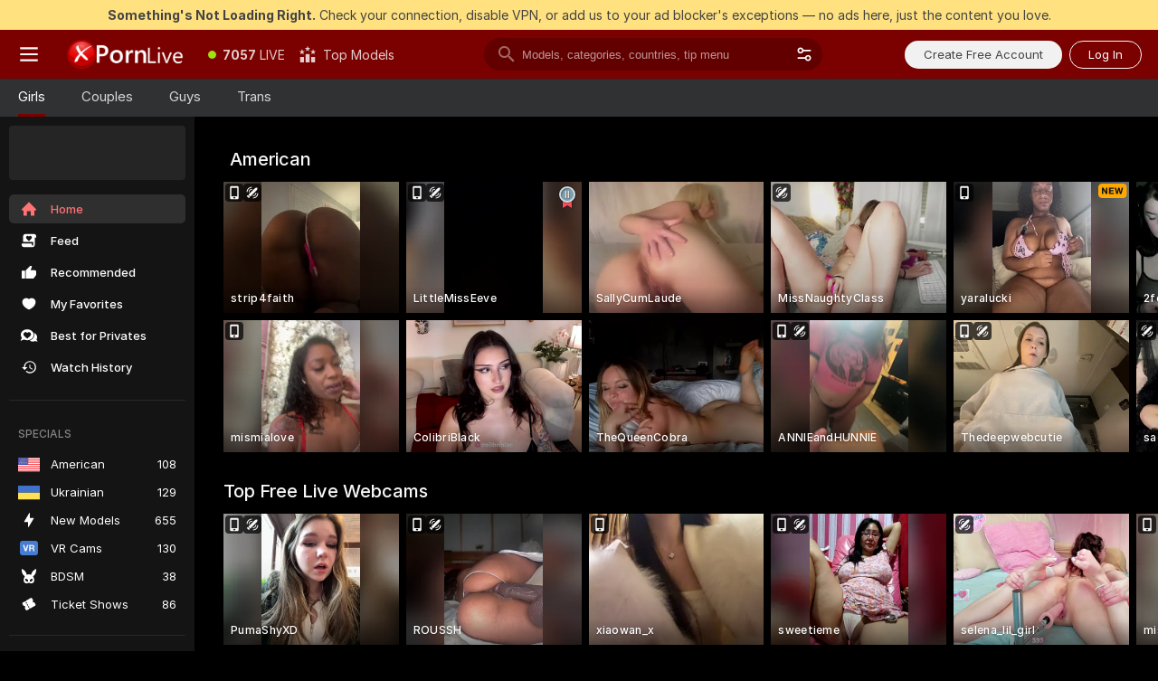

--- FILE ---
content_type: text/html; charset=utf-8
request_url: https://xpornlive.com/?action=signUpModalDirectLinkInteractiveClose&affiliateId=250123wc64ifruda9so8tr17b7192urj1kf4nj1fblwrrksqu0neah831n4yffi1&campaignId=vipsexvideocom&realDomain=go.xlirdr.com&stripbotVariation=NullWidget&userId=272f74848150b8187b4449799e517c58cc571321d41786b107937df13775f282
body_size: 94881
content:
<!doctype html><html lang="en"><head><meta charset="utf-8"><script>!function(){"use strict";!function(){var e=window.CSP_REPORT_URI;if(e){var i=new Set;document.addEventListener("securitypolicyviolation",(function(t){if("undefined"!=typeof fetch){var r=function(e){var i=e.violatedDirective&&-1!==e.violatedDirective.indexOf("eval"),t=e.effectiveDirective&&-1!==e.effectiveDirective.indexOf("eval"),r=e.sample&&-1!==e.sample.indexOf("eval");if(!e.blockedURI&&(i||t)||r)return"eval";if("string"==typeof e.blockedURI)try{return new URL(e.blockedURI).hostname}catch(i){return e.blockedURI}return null}(t);r&&i.has(r)||(r&&i.add(r),fetch(e,{method:"POST",headers:{"Content-Type":"application/json"},body:JSON.stringify({blockedURL:t.blockedURI,columnNumber:t.columnNumber,disposition:t.disposition,documentURL:t.documentURI,effectiveDirective:t.effectiveDirective,lineNumber:t.lineNumber,originalPolicy:t.originalPolicy,referrer:t.referrer,sample:t.sample,sourceFile:t.sourceFile,statusCode:t.statusCode})}).catch((function(e){return console.error("Error sending CSP report:",e)})))}}))}}()}()</script><title>Free Live Adult Webcams | Xpornlive</title><meta data-helmet="1" property="og:title" content="Free Live Adult Webcams"><meta data-helmet="1" property="og:description" content="Watch Naked Models in our Adult Live Sex Cams Community. ❤️ It's FREE & No Registration Needed. 🔥 8000+ LIVE Cam Girls and Couples are Ready to Chat."><meta data-helmet="1" name="description" content="Watch Naked Models in our Adult Live Sex Cams Community. ❤️ It's FREE & No Registration Needed. 🔥 8000+ LIVE Cam Girls and Couples are Ready to Chat."><meta data-helmet="1" name="robots" content="index, follow, max-snippet:-1, max-video-preview:-1, max-image-preview:large"><script>window.ANALYTICS_CDN='https://assets.strpssts-ana.com/assets/'</script><meta name="theme-color" content="#303133"><meta http-equiv="Cache-Control" content="no-cache"><meta name="apple-mobile-web-app-capable" content="yes"><meta name="viewport" content="width=device-width,initial-scale=1"><meta name="RATING" content="RTA-5042-1996-1400-1577-RTA"><meta name="RATING" content="mature"><meta name="google" content="notranslate"><meta name="msapplication-square70x70logo" content="https://assets.striiiipst.com/assets/icons/mstile-70x70_xpornlive.com.png?v=8e174eea"><meta name="msapplication-square150x150logo" content="https://assets.striiiipst.com/assets/icons/mstile-150x150_xpornlive.com.png?v=8e174eea"><meta name="msapplication-square270x270logo" content="https://assets.striiiipst.com/assets/icons/mstile-270x270_xpornlive.com.png?v=8e174eea"><meta name="msapplication-wide310x150logo" content="https://assets.striiiipst.com/assets/icons/mstile-310x150_xpornlive.com.png?v=8e174eea"><meta name="msapplication-square310x310logo" content="https://assets.striiiipst.com/assets/icons/mstile-310x310_xpornlive.com.png?v=8e174eea"><style>:root{--primary:#7b0000;--primary-light:#ff7474;--primary-dark:#4c0000;--primary-border:#7b0000;--primary-modal:#7b0000;--primary-gradient:#7b0000;--header-logo-aspect-ratio:2.560;--footer-logo-aspect-ratio:2.560}.adblocker-notification{display:flex;position:relative;width:100vw;padding:8px 16px;background:#ffe180;color:#434343;z-index:10002;justify-content:center}</style><style>.disable-transition *{transition:none!important}</style><link rel='preload' href='https://assets.striiiipst.com/assets/bootstrap_dark.eb56557ed8c47868.css' as='style'><link media='screen and (max-width:1279px)' rel='preload' href='https://assets.striiiipst.com/assets/bootstrap_dark_mobile.eb56557ed8c47868.css' as='style'><link rel="preload" href="https://assets.striiiipst.com/assets/common/fonts/Inter-Regular.woff2?v=4.1" as="font" type="font/woff2" crossorigin="anonymous"><link rel="preload" href="https://assets.striiiipst.com/assets/common/fonts/Inter-Medium.woff2?v=4.1" as="font" type="font/woff2" crossorigin="anonymous"><link rel="preload" href="https://assets.striiiipst.com/assets/common/fonts/Inter-Bold.woff2?v=4.1" as="font" type="font/woff2" crossorigin="anonymous"><script>window.SPLIT_STYLE_CHUNKS={"settings_theme.2d7c516664bd90c6.css":true,"70930_theme.d730bc5ae657ccef.css":true,"about_theme.195ef9760504ffd4.css":true,"model-about_theme.7636af21f9299c8c.css":true,"models_theme.38164ce74daae384.css":true,"82770_theme.5171aa10889210a5.css":true,"bootstrap_theme.eb56557ed8c47868.css":true,"viewcam_theme.79710d93e8a3ad2d.css":true,"studios_theme.1485512de1ff6383.css":true}</script><script>var PWA_API_DISCOVER_HOST="",AMPLITUDE_ALTERNATIVE_URL="loo3laej.com",AMPLITUDE_SR_CONFIG_ALTERNATIVE_URL="https://sr-client-cfg.amplitude.com/config",AMPLITUDE_SR_TRACK_ALTERNATIVE_URL="https://api-sr.amplitude.com/sessions/v2/track",ALTKRAFT_TOKEN="kfvhQPLZdst-3617045b97e5b4a1",FIREBASE_API_KEY="AIzaSyC8HXmH6EMTJ-zwRr4DSJoLThqyCp-cdgM",FIREBASE_PROJECT_ID="superchat-2d0d0",FIREBASE_MESSAGE_SENDER_ID="685102796556",ALTKRAFT_TOKEN_V3="2552uptpfSWT-3617045b97e5b4a1",VAPID_KEY_V3="BHmBXjSJ4uenluBFzVz2Yh3kiclqnT_gFyheaS9W3AE_SFXgX7ntwu6jW3GjAhPc01h9KkCn8gwkxCfm3uAo8DU",AMPLITUDE_KEY="19a23394adaadec51c3aeee36622058d",RELEASE_VERSION="11.4.96",GOOGLE_CLIENT_ID="",HAS_TWITTER_AUTH=!0,GTAG_TRACK_ID="",GTAG_TRACK_TYPE="GA4",SITE_NAME="Xpornlive",SENTRY_DSN="https://d8629522213649e7a4e0b63d14e1dc5f@sentry-public.stripchat.com/9",SENTRY_TRACES_SAMPLE_RATE="0.01",ERROR_REPORTING_ENABLED=true,LIGHT_LOGO_URL="",HEADER_LOGO_URL="https://assets.striiiipst.com/assets/icons/headerlogo_xpornlive.com.png?v=75a848cc",FOOTER_LOGO_URL="https://assets.striiiipst.com/assets/icons/footerlogo_xpornlive.com.png?v=75a848cc",APP_ICON_URL="https://assets.striiiipst.com/assets/icons/appicon_xpornlive.com.png?v=8e174eea",META_OG_IMAGE_URL="",WATERMARK_URL="https://assets.striiiipst.com/assets/icons/watermark_xpornlive.com.png?v=ae06dbab",WHITE_LABEL_ID="xpornlivecom",IS_XHL_WL=!1,DEPLOY_ENV="production",WHITE_LABEL_HOST="xpornlive.com",WHITE_LABEL_REDIRECT_URL="",THEME_ID="dark",CANONICAL_DOMAIN_NAME="",CANONICAL="https://stripchat.com",WEB_PUSH_ID="web.com.supportlivecam",MODELS_REGISTRATION_URL="https://go.xpornlive.com/signup/model?targetDomain=stripchat.com&userId=272f74848150b8187b4449799e517c58cc571321d41786b107937df13775f282&sourceId=xpornlive.com",STUDIOS_REGISTRATION_URL="https://go.xpornlive.com/?targetDomain=stripchat.com&userId=272f74848150b8187b4449799e517c58cc571321d41786b107937df13775f282&sourceId=xpornlive.com&path=/signup/studio",WEBMASTERS_REGISTRATION_URL="https://stripcash.com/sign-up/?userId=272f74848150b8187b4449799e517c58cc571321d41786b107937df13775f282",DEFAULT_INDEX_TAG_URL="girls",I18N_POSTFIX="",IS_I18N_SEO_IGNORE_CROWDIN=!1,IS_STREAMING_AVAILABLE=!1,IS_WL_PIXELATED=!1,IS_PIXELATED_STREAM_ENABLED=!1,IS_TAG_BASED_WL=!1,IS_HIDE_CONTENT=!1,UI_OVERRIDE="default",IS_ALT_WL=!1,SOCIAL_URLS={twitter:"",instagram:"",snapchat:"",facebook:""}</script><script>!function(){var t="onErrorLoadScript=1";window.addEventListener("error",(function(e){var n=e.target;if(n&&n instanceof HTMLScriptElement&&"app"===n.getAttribute("data-stripchat-script")){var o=new Date(Date.now()+6e4);try{-1===document.cookie.indexOf(t)&&(document.cookie=t+";path=/;expires="+o.toUTCString(),setTimeout((function(){return location.reload()}),3e3))}catch(t){console.warn(t)}}}),!0)}()</script><script>var _jipt=[];_jipt.push(["project","stripchat"]),function(){var subdomainMatch=/^(ar|br|cs|da|de|es|fi|fr|el|hr|hu|id|it|ita|ja|ko|nl|no|pl|pol|pt|ro|ru|sk|sv|tr|vi|zh|ua|zt|th|ms|bn)(?=\..+\.).+/i.exec(location.hostname),aliasLocales={pol:"pl",ita:"it"},i18nScript="https://assets.striiiipst.com/assets/translations_en.0615120de8cf83.js",canvasPerformanceTest="https://assets.striiiipst.com/assets/canvas-performance-test.js";!function(){"use strict";var n={d:function(t,e){for(var r in e)n.o(e,r)&&!n.o(t,r)&&Object.defineProperty(t,r,{enumerable:!0,get:e[r]})},o:function(n,t){return Object.prototype.hasOwnProperty.call(n,t)}},t={};function e(n,t){window.SUBDOMAIN="en";try{if(/crowdinInContext=1/.test(document.cookie))return void(window.SUBDOMAIN="aa")}catch(n){console.warn(n)}n&&n.length>1&&(window.SUBDOMAIN=t[n[1]]||n[1])}function r(){if(window.LEGACY=!1,-1!==location.search.indexOf("es-legacy"))window.LEGACY=!0;else if(-1!==location.search.indexOf("es-modern"))window.LEGACY=!1;else try{if(!("IntersectionObserver"in window&&"Promise"in window&&"fetch"in window&&"WeakMap"in window&&"fromEntries"in Object&&"finally"in Promise.prototype))throw{};eval("const a = async ({ ...rest } = {}) => rest; let b = class {};"),window.LEGACY=!1}catch(n){window.LEGACY=!0}if(window.LEGACY)try{(new Image).src="/pixel/static/legacy?t=".concat(Date.now())}catch(n){}}function i(n){var t=n,e=null,r=function(){},i=function(n){};return"en"!==window.SUBDOMAIN&&(t=t.replace("_en","_"+window.SUBDOMAIN)),window.I18N_POSTFIX&&"default"!==window.I18N_POSTFIX&&(t=t.replace("translations","translations_"+window.I18N_POSTFIX)),"aa"===window.SUBDOMAIN&&(e="//cdn.crowdin.com/jipt/jipt.js"),window.I18N_SCRIPT_PROMISE=new Promise((function(n,t){r=n,i=t})),{i18nScript:t,jiptScript:e,resolveI18nPromise:r,rejectI18nPromise:i}}function o(){window.BUNDLE_LOAD_METRICS={resources:{},build:Date.now()};var n=/\/([\w-]+)\.\w{10,20}\.js/;function t(t){var e=t.src,r=t.startTime,i=t.isError;if(e){var o=Date.now()-r,c=e.match(n),a=c?c[1]:e;window.BUNDLE_LOAD_METRICS.resources[a]={error:i,time:o}}}return{injectScript:function(n){var e=n.src,r=n.onLoad,i=n.onError,o=n.fetchPriority,c=Date.now(),a=document.createElement("script");a.setAttribute("data-stripchat-script","app"),a.setAttribute("data-stripchat-script","app"),a.addEventListener("load",(function(){null==r||r(e),t({src:e,startTime:c,isError:!1})})),a.addEventListener("error",(function(n){null==i||i(n.error),t({src:e,startTime:c,isError:!0})})),o&&(a.fetchPriority?a.fetchPriority=o:"high"===o&&function(n){var t=document.createElement("link");t.rel="preload",t.as="script",t.href=n,document.head.appendChild(t)}(e)),a.async=!0,a.src=e,document.head.appendChild(a)}}}function c(n,t,c,a){e(n,a),r(),window.STATIC_PATH_REPLACED="https://assets.striiiipst.com/assets";var s=i(t),d=s.i18nScript,w=s.jiptScript,l=s.resolveI18nPromise,u=s.rejectI18nPromise,p=o().injectScript;function f(){window.IS_LOADED=!0}window.HANDLE_LATE_LOADABLE_SCRIPT=function(n){p({src:n})},p({src:d,onLoad:function(){return l()},onError:function(n){return u(n)}}),w&&p({src:w}),p({src:c}),window.IS_LOADED=!1,"complete"===document.readyState?f():window.addEventListener("load",f)}c(subdomainMatch,i18nScript,canvasPerformanceTest,aliasLocales)}()}()</script><script async data-stripchat-script="app" fetchpriority="high" src='https://assets.striiiipst.com/assets/corejs-75349.9e240b24a5ffbb27.js'></script><script async data-stripchat-script="app" fetchpriority="high" src='https://assets.striiiipst.com/assets/redux-48526.e096bd9b05468601.js'></script><script async data-stripchat-script="app" fetchpriority="high" src='https://assets.striiiipst.com/assets/vendors-66831.b9d59b28c4bf5576.js'></script><script async data-stripchat-script="app" fetchpriority="high" src='https://assets.striiiipst.com/assets/main.d65e8f50aa88066d.js'></script><script async data-stripchat-script="app" fetchpriority="high" src='https://assets.striiiipst.com/assets/react-65374.2c809e0d42ef8fab.js'></script><script async data-stripchat-script="app" fetchpriority="high" src='https://assets.striiiipst.com/assets/redux-94366.6de827c903746e46.js'></script><script async data-stripchat-script="app" fetchpriority="high" src='https://assets.striiiipst.com/assets/vendors-69831.5776f4c0e23df94d.js'></script><script async data-stripchat-script="app" fetchpriority="high" src='https://assets.striiiipst.com/assets/bootstrap.1245f0306e1cdda4.js'></script><script>window.SSR_ICONS = ["menu","dot","best-models","search-3","filter","menu-mobile","sort","categories-2","close-2","close-3","home","feed","recommended","favorited","locked","watch-history","lightning","badge-vr-ds","bunny-mask","ticket-ds","interactive-toy-ds","mobile","sparks","categories-ds","i18n","close-arrow","arrow-down-filled","heart-fill","medal-2","next-small"]</script><script>!function(){"use strict";var t,n,o="http://www.w3.org/2000/svg",e=!1,a=[],c=function(){var n;t||((t=document.getElementById("svgDefs"))||((t=document.createElementNS(o,"defs")).id="svgDefs",(n=document.createElementNS(o,"svg")).style.display="none",n.appendChild(t)),document.body.appendChild(n))},r=function(o,r){n||(n=document.createDocumentFragment()),n.appendChild(o),r&&a.push(r),e||(requestAnimationFrame((function(){n&&(c(),t.appendChild(n),a.forEach((function(t){return t()})),a=[],n=void 0,e=!1)})),e=!0)},s=!1,i={},u=function(t){var n=i[t];(null==n?void 0:n.svgData)&&function(t,n,e){var a=t[0],c=t[1],s=document.createElementNS(o,"symbol");s.id="".concat("icons","-").concat(n),s.innerHTML=a,s.setAttribute("viewBox",c),r(s,e)}(n.svgData,t,(function(){n.callbacks.forEach((function(t){return t()})),n.callbacks=[],n.errorCallbacks=[],delete n.svgData,n.status="rendered"}))},d=function(t,n,o){try{var e=i[t]||{status:"init",callbacks:[],errorCallbacks:[]};if(i[t]=e,"rendered"===e.status)return void(null==n||n());n&&e.callbacks.push(n),o&&e.errorCallbacks.push(o),"init"===e.status&&(e.status="loading",function(t,n,o){var e="".concat(window.STATIC_PATH_REPLACED,"/svg-icons/").concat(t,".json?").concat("6c948f2f");if("undefined"==typeof fetch){var a=new XMLHttpRequest;a.open("GET",e),a.onload=function(){200!==a.status&&o(Error("Cannot load ".concat(t,". Status ").concat(a.status)));try{var e=JSON.parse(a.responseText);n(e)}catch(n){o(Error("Cannot parse ".concat(t," json")))}},a.onerror=function(){return o(Error("Cannot load ".concat(t)))},a.send()}else fetch(e,{priority:"low"}).then((function(t){if(!t.ok)throw Error("Status ".concat(t.status));return t.json()})).then((function(t){n(t)})).catch((function(n){o(Error("Cannot load ".concat(t,". ").concat(null==n?void 0:n.message)))}))}(t,(function(n){e.status="loaded",e.svgData=n,s&&u(t)}),(function(n){e.errorCallbacks.forEach((function(t){return t(n)})),delete i[t]})))}catch(t){console.error(t)}},l=function(){if(!s){s=!0;try{Object.keys(i).filter((function(t){var n;return"loaded"===(null===(n=i[t])||void 0===n?void 0:n.status)})).forEach((function(t){u(t)}))}catch(t){console.error(t)}}};window.SSR_ICONS&&window.SSR_ICONS.forEach((function(t){return d(t)})),"loading"!==document.readyState&&l(),window.svgLoader={importIcon:d,onDomReady:l}}()</script><script>window.CONFIG_PRELOADER_SSR_DATA = {"mode":"guest"};</script><script>!function(){"use strict";var n,t=new RegExp("(?:^|;\\s*)".concat("avStartedAt","=([^;]*)")),e=function(){try{var n=function(n){var e=n.match(t);return(null==e?void 0:e[1])?decodeURIComponent(e[1]):null}(document.cookie);return null!=n&&!Number.isNaN(n)&&new Date(n).getTime()>0?n:null}catch(n){return null}},i=function(n,t){var e=t.requestPath;return n.get("/v3/config/initial-dynamic",{requestPath:e},{withResponseHeaders:!0})},r={5:"ServerError",4:"ClientError"},a="NetworkError",o=function(n){var t;return null!==(t=r[Math.floor(n/100)])&&void 0!==t?t:a},c=(n="/api/front",{get:function(t,e){var i=arguments.length>2&&void 0!==arguments[2]?arguments[2]:{},r=i.headers,c=i.withResponseHeaders,s=new Headers;if(s.append("Accept","application/json"),s.append("Front-Version",window.RELEASE_VERSION||""),r){var u=function(n){var t=r[n];Array.isArray(t)?t.forEach((function(t){return s.append(n,t)})):t&&s.append(n,t)};for(var f in r)u(f)}var d=n+t;if(e&&"object"==(void 0===e?"undefined":e&&"undefined"!=typeof Symbol&&e.constructor===Symbol?"symbol":typeof e)){var l=new window.URLSearchParams;for(var h in e){var g=e[h];g&&l.append(h,"".concat(g))}d+="?".concat(l.toString())}return fetch(d,{headers:s}).catch((function(n){throw Object.assign(n,{name:a,source:"preloaderApi"})})).then((function(n){if(!n.ok){var t=Error("".concat(n.status," ").concat(n.statusText));throw Object.assign(t,{name:o(n.status),source:"preloaderApi"}),t}return n.json().then((function(t){return c?Object.assign(t,{responseHeaders:Object.fromEntries(n.headers.entries())}):t}))}))}});window.configPreloaderCache=function(){var n=window.CONFIG_PRELOADER_SSR_DATA;delete window.CONFIG_PRELOADER_SSR_DATA;var t={};if("guest"===(null==n?void 0:n.mode)){var r={requestPath:window.location.pathname},a=i(c,r);a.catch((function(){})),t.initialDynamicConfigPromise={promise:a,params:r}}else if("user"===(null==n?void 0:n.mode)){var o={requestPath:window.location.pathname},s=i(c,o),u={avStartedAt:e()||void 0},f=c.get("/v3/config/dynamic",u,{withResponseHeaders:!0,ssrCache:function(n){return n.requestInfo,null}}),d=s.then((function(n){var t=n.initialDynamic.jwtToken;return t?function(n){var t=arguments.length>1&&void 0!==arguments[1]?arguments[1]:{};return n.get("/abtests/config",{},{withJwtAuth:!0,headers:t})}(c,{Authorization:t}):null})),l={isTagBasedWl:n.isTagBasedWl},h=s.then((function(n){var t=n.initialDynamic.jwtToken;return function(n,t){var e=arguments.length>2&&void 0!==arguments[2]?arguments[2]:{};return n.get("/tags/config/dynamic",t,{headers:e,withJwtAuth:!0,ssrCache:function(n){return n.requestInfo,null}})}(c,l,t?{Authorization:t}:{})}));s.catch((function(){})),f.catch((function(){})),d.catch((function(){})),h.catch((function(){})),t.staticConfig=n.staticConfig,t.featuresConfig=n.featuresConfig,t.initialStaticConfig=n.initialStaticConfig,t.tagsStaticConfig=n.tagsStaticConfig,t.abTestsConfig=n.abTestsConfig,t.initialDynamicConfigPromise={promise:s,params:o},t.dynamicConfigPromise={promise:f,params:u},t.abTestsServerPromise=d,t.dynamicTagsConfigPromise={promise:h,params:l}}return t}()}()</script><link rel="manifest" href="/manifest.json"><link data-helmet="1" rel="alternate" href="https://stripchat.com" hreflang="x-default"><link data-helmet="1" rel="alternate" href="https://stripchat.com" hreflang="en"><link data-helmet="1" rel="alternate" href="https://de.stripchat.com" hreflang="de"><link data-helmet="1" rel="alternate" href="https://fr.stripchat.com" hreflang="fr"><link data-helmet="1" rel="alternate" href="https://es.stripchat.com" hreflang="es"><link data-helmet="1" rel="alternate" href="https://ita.stripchat.com" hreflang="it"><link data-helmet="1" rel="alternate" href="https://nl.stripchat.com" hreflang="nl"><link data-helmet="1" rel="alternate" href="https://pt.stripchat.com" hreflang="pt"><link data-helmet="1" rel="alternate" href="https://br.stripchat.com" hreflang="pt-BR"><link data-helmet="1" rel="alternate" href="https://el.stripchat.com" hreflang="el"><link data-helmet="1" rel="alternate" href="https://ua.stripchat.com" hreflang="uk"><link data-helmet="1" rel="alternate" href="https://pol.stripchat.com" hreflang="pl"><link data-helmet="1" rel="alternate" href="https://ru.stripchat.com" hreflang="ru"><link data-helmet="1" rel="alternate" href="https://ro.stripchat.com" hreflang="ro"><link data-helmet="1" rel="alternate" href="https://hu.stripchat.com" hreflang="hu"><link data-helmet="1" rel="alternate" href="https://cs.stripchat.com" hreflang="cs"><link data-helmet="1" rel="alternate" href="https://hr.stripchat.com" hreflang="hr"><link data-helmet="1" rel="alternate" href="https://sk.stripchat.com" hreflang="sk"><link data-helmet="1" rel="alternate" href="https://no.stripchat.com" hreflang="no"><link data-helmet="1" rel="alternate" href="https://sv.stripchat.com" hreflang="sv"><link data-helmet="1" rel="alternate" href="https://da.stripchat.com" hreflang="da"><link data-helmet="1" rel="alternate" href="https://fi.stripchat.com" hreflang="fi"><link data-helmet="1" rel="alternate" href="https://ja.stripchat.com" hreflang="ja"><link data-helmet="1" rel="alternate" href="https://ko.stripchat.com" hreflang="ko"><link data-helmet="1" rel="alternate" href="https://zh.stripchat.com" hreflang="zh"><link data-helmet="1" rel="alternate" href="https://zt.stripchat.com" hreflang="zh-Hant"><link data-helmet="1" rel="alternate" href="https://th.stripchat.com" hreflang="th"><link data-helmet="1" rel="alternate" href="https://bn.stripchat.com" hreflang="bn"><link data-helmet="1" rel="alternate" href="https://id.stripchat.com" hreflang="id"><link data-helmet="1" rel="alternate" href="https://ms.stripchat.com" hreflang="ms"><link data-helmet="1" rel="alternate" href="https://vi.stripchat.com" hreflang="vi"><link data-helmet="1" rel="alternate" href="https://ar.stripchat.com" hreflang="ar"><link data-helmet="1" rel="alternate" href="https://tr.stripchat.com" hreflang="tr"><link data-helmet="1" rel="preconnect" href="https://edge-hls.doppiocdn.com"><link data-helmet="1" rel="canonical" href="https://stripchat.com"><link rel='stylesheet' data-href='bootstrap_theme.eb56557ed8c47868.css' href='https://assets.striiiipst.com/assets/bootstrap_dark.eb56557ed8c47868.css'><link media='screen and (max-width:1279px)' rel='stylesheet' data-href='bootstrap_theme_mobile.eb56557ed8c47868.css' href='https://assets.striiiipst.com/assets/bootstrap_dark_mobile.eb56557ed8c47868.css'><link rel="icon" sizes="16x16" href="https://assets.striiiipst.com/assets/icons/favicon-16x16_xpornlive.com.png?v=8e174eea"><link rel="icon" sizes="32x32" href="https://assets.striiiipst.com/assets/icons/favicon-32x32_xpornlive.com.png?v=8e174eea"><link rel="icon" sizes="196x196" href="https://assets.striiiipst.com/assets/icons/favicon-196x196_xpornlive.com.png?v=8e174eea"><link rel="icon" sizes="512x512" href="https://assets.striiiipst.com/assets/icons/favicon-512x512_xpornlive.com.png?v=8e174eea"><link rel="mask-icon" href="https://assets.striiiipst.com/assets/icons/mask-icon_xpornlive.com.png"><link rel="apple-touch-icon" sizes="120x120" href="https://assets.striiiipst.com/assets/icons/apple-touch-icon-120x120_xpornlive.com.png?v=8e174eea"><link rel="apple-touch-icon" sizes="152x152" href="https://assets.striiiipst.com/assets/icons/apple-touch-icon-152x152_xpornlive.com.png?v=8e174eea"><link rel="apple-touch-icon" sizes="167x167" href="https://assets.striiiipst.com/assets/icons/apple-touch-icon-167x167_xpornlive.com.png?v=8e174eea"><link rel="apple-touch-icon" sizes="180x180" href="https://assets.striiiipst.com/assets/icons/apple-touch-icon-180x180_xpornlive.com.png?v=8e174eea"><link rel="dns-prefetch" href="//img.strpst.com"><link rel="preconnect" href="//img.strpst.com"><link rel="preconnect" href="/api/front"><script data-helmet="1" type="application/ld+json" id="google_search_snippet">{"@context":"https://schema.org","@type":"WebSite","url":"https://xpornlive.com/","potentialAction":{"@type":"SearchAction","target":"https://xpornlive.com/search/{search_term_string}","query-input":"required name=search_term_string"}}</script></head><body class="disable-transition"><!--
    release_version: 11.4.96
    branch: production
    revision: 96648fee7edfe5d4a26393f89ea421e0276afca5
    template_version: 0357b455
  --><script>window.svgLoader.onDomReady()</script><script>!function(){"use strict";for(var e={SIGNUP:"signup",LOGIN:"login",FAN_CLUB_SUBSCRIPTION:"fanClubSubscription"},t=/^(http|https):\/\/([^/]*)(xhamster(live)?|strip(dev|chat))\.(com|local|dev)\/?/,o={AUTO_SPY:"autoSpy",COPY_GIFT_LINK:"copyGiftLink",SHOW_INSTALL_PWA_MODAL:"showInstallPwaModal",TWO_FACTOR_AUTHORIZATION:"2fa",GOLD_MEMBERSHIP_SUBSCRIBE_DIRECT_LINK:"goldMembershipSubscribeDirectLink",SIGN_UP_MODAL_DIRECT_LINK:"signUpModalDirectLink",SIGN_UP_PREFILLED:"signUpPrefilled",SIGN_UP_MODAL_DIRECT_LINK_INTERACTIVE:"signUpModalDirectLinkInteractive",SIGN_UP_MODAL_DIRECT_LINK_INTERACTIVE_CLOSE:"signUpModalDirectLinkInteractiveClose",SHOW_TOKENS_GIVEAWAY_MODAL_DIRECT_LINK:"showTokensGiveawayModalDirectLink",CARD_VERIFICATION_BONUS_PACKAGE:"cardVerificationBonusPackage",BUY_TOKENS_PROMO:"buyTokensPromo",SIGN_UP_PROMO:"signUpPromo",MODEL_FILTER_APPLY_SORT_BY:"sortBy",MODEL_CHAT_TAB_TOGGLE:"toggleTab",PERSONAL_NOTIFICATIONS:"personalNotifications",OPEN_NOTIFICATIONS_CENTER:"openNotificationsCenter",INVISIBLE_MODE:"invisibleMode",REDEEM_CODE:"redeemCode",OPEN_CHAT:"openChat",OPEN_PRIVATE_MODAL:"openPrivateModal",OPEN_FAN_CLUB_MODAL:"openFanClubModal",OPEN_SEND_TIP_DIALOG:"openSendTipDialog",OPEN_BUY_TOKENS_MODAL:"openBuyTokensModal",OPEN_GUEST_ON_BORDING:"openGuestOnBoarding",LOGIN_BY_LINK:"loginByLink",CONNECT_STUDIO:"connectStudio",EXTRA_VERIFICATION:"extraVerification",OPEN_AGE_VERIFICATION:"openAgeVerification",MAIN_PERSON_EMAIL_VERIFICATION:"connectMainPerson",TWITTER_AUTH:"twitterAuth",GOOGLE_AUTH:"googleAuthorization",OPEN_CONFIRM_CONNECT_TO_STUDIO_MODAL:"openConfirmConnectToStudioModal",USERNAME_NOT_ALLOWED:"usernameNotAllowed",SHOW_STREAMING_APP_MODAL:"showStreamingAppModal"},n={},i=location.search.substring(1).split("&"),_=0;_<i.length;_++){var r=i[_].split("=");n[r[0]]=r[1]}var a=function(e,t){if(!t)return!1;for(var o=Object.keys(e),n=0;n<o.length;n++)if(e[o[n]]===t)return!0;return!1},I=!1;try{I=document.cookie.indexOf("isVisitorsAgreementAccepted=1")>=0}catch(e){console.warn(e)}var O=function(){var i=n.affiliateId||localStorage.getItem("affiliateId"),_=n.userId,r=n.sauid,I=n.action,O=n.showModal,N=a(o,I)||a(e,O);if(i||_||N||r)return!0;var E=document.referrer,T=!1;try{(function(e,t){if(!e)return!1;try{var o=new URL(e),n=new URL(t);return o.host===n.host}catch(e){return!1}})(E,location.href)&&(T=!0)}catch(e){return!1}return t.test(E)&&!T}(),N=/^\/buy-tokens(\/(success|failure))?\/?$/.test(window.location.pathname);!n.agev&&(I||O||N)&&document.body.classList.add("visitor-agreement-hidden")}()</script><script>!function(){"use strict";var e=!1,n=function(e,n,d){var o=document.createElement("div");return o.className=n,d&&(o.id=d),e.appendChild(o),o};function d(){if(!e&&(e=!0,!("__PRELOADED_STATE__"in window)))for(var d=n(document.body,"loader","body_loader"),o=n(d,"fading-circle centered"),c=1;c<=12;c++)n(o,"loader-circle".concat(c," loader-circle"))}window.initLoader=d,document.addEventListener("DOMContentLoaded",d,{once:!0})}()</script><script>!function(){function o(o,i){var n=[o,"expires=Thu, 01 Jan 1970 00:00:00 GMT"];i&&n.push("domain="+i),document.cookie=n.join(";"),n.push("path=/"),document.cookie=n.join(";")}var i,n,e,t,a,l,c=0;try{c=document.cookie.length}catch(o){console.warn(o)}var r=c>=5e3;(c>=4e3||r)&&(r&&function(){for(var i=document.cookie.split(";"),n=location.hostname,e=0;e<i.length;e++){var t=i[e].split("=")[0].trim()+"=";o(t,null),o(t,n),o(t,"."+n);for(var a=0;!((a=n.indexOf(".",a+1))<0);)o(t,n.substring(a)),o(t,n.substring(a+1))}}(),n=(i={limit:5,interval:1e3,payload:{size:c},callback:function(){r&&document.location.reload()}}).payload,e=i.limit,t=i.interval,a=i.callback,l=0,function o(){if(!(++l>=e)){if(!window.__log)return void setTimeout(o,t);window.__log("error","Cookie limit exceeded",n).finally(a)}}())}()</script><svg style="height:0;width:0;display:block"><defs><symbol id="site_logo_header" viewBox="0 0 640 250"><image href="https://assets.striiiipst.com/assets/icons/headerlogo_xpornlive.com.png?v=75a848cc"></image></symbol><symbol id="site_logo_footer" viewBox="0 0 640 250"><image href="https://assets.striiiipst.com/assets/icons/footerlogo_xpornlive.com.png?v=75a848cc"></image></symbol></defs></svg><div id="agreement-root"><div class="full-cover modal-wrapper visitors-agreement-modal"><div class="modal-content modal-header-none"><div class="background-wrapper hide-gender-switcher"><div class="visitors-agreement-bg-gradient"><div class="visitors-agreement-bg-gradient__gender visitors-agreement-bg-gradient__gender--no-gender"></div></div><div class="content-wrapper"><div class="content-container"><div class="site-logo-wrapper site-logo-wrapper-girls"><div class="header-logo header-logo-no-responsive"><svg><use xlink:href="#site_logo_header"></use></svg></div></div><div class="site-description">We are creating a better experience for 18+ LIVE entertainment. Join our open-minded community &amp; start interacting now for FREE.</div><button autofocus="" class="btn btn-apply-alter btn-inline-block btn-large btn-visitors-agreement-accept" type="button">I&#x27;m Over 18</button><div class="agreement-terms"><span class="">By entering and using this website, you confirm you’re over 18 years old and agree to be bound by the <a rel="nofollow" href="/terms">Terms of Use</a> and <a rel="nofollow" href="/privacy">Privacy Policy</a></span> <span class=""><a rel="nofollow" href="/2257">18 U.S.C. 2257 Record-Keeping Requirements Compliance Statement.</a></span><br/>If you provide sensitive personal data, by entering the website, you give your explicit consent to process this data to tailor the website to your preferences.<span class="parental-control">If you’re looking for a way to restrict access for a minor, see our <a rel="nofollow" href="/parental-control"> Parental Control Guide </a></span></div><hr class="visitors-agreement-modal-divider"/></div><div class="content-container"><a class="decline-link visitors-agreement-decline" href="https://google.com/" rel="noopener noreferrer nofollow">Exit Here</a><div class="warnings"><p><span class="">THIS WEBSITE CONTAINS MATERIAL THAT IS <strong>SEXUALLY EXPLICIT</strong>.</span> <span class="">You must be at least eighteen (18) years of age to use this Website, unless the age of majority in your jurisdiction  is greater than eighteen (18) years of age, in which case you must be at least the age of majority in your jurisdiction. Use of this Website is not permitted where prohibited by law.</span></p><p><span class="">This Website also requires the use of cookies. More information about our cookies can be found at our <a rel="nofollow" href="/privacy">Privacy Policy</a>. BY ENTERING THIS WEBSITE AND USING THIS WEBSITE YOU AGREE TO THE USE OF COOKIES AND ACKNOWLEDGE THE PRIVACY POLICY.</span><br/>All models were 18 and over at the time of the creation of such depictions.</p></div><div class="label-link-block"><a href="https://www.rtalabel.org/?content=validate&amp;ql=b9b25de5ba5da974c585d9579f8e9d49&amp;rating=RTA-5042-1996-1400-1577-RTA" class="label-link" target="_blank" rel="noopener noreferrer nofollow" aria-label="RTA"><img alt="rta-logo" class="icon icon-rta-logo icon-static" src="https://assets.striiiipst.com/assets/common/images/static-icons/rta-logo.png"/></a><div class="label-link"><img alt="safe-labeling" class="icon icon-safe-labeling icon-static" src="https://assets.striiiipst.com/assets/common/images/static-icons/safe-labeling.png"/></div><a href="https://www.asacp.org/?content=validate&amp;ql=b9b25de5ba5da974c585d9579f8e9d49" class="label-link" target="_blank" rel="noreferrer noopener nofollow" aria-label="ASACP"><img alt="asacp" class="icon icon-asacp icon-static" src="https://assets.striiiipst.com/assets/common/images/static-icons/asacp.png"/></a><a href="https://pineapplesupport.org/about-pineapple-support/" class="label-link" target="_blank" rel="noreferrer noopener nofollow" aria-label="Go to Pineapple support"><img alt="pineapple-support" class="icon icon-pineapple-support icon-static" src="https://assets.striiiipst.com/assets/common/images/static-icons/pineapple-support.png"/></a></div></div></div></div></div></div></div><script>!function(){var e=1>=Math.floor(100*Math.random()),t=function(){return e&&/stripchat|xhamsterlive/.test(location.hostname)},n=document.querySelector(".visitors-agreement-decline");if(n){var r=document.querySelector("html");!document.body.classList.contains("visitor-agreement-hidden")&&(r.classList.add("disable-scroll"),t()&&(document.createElement("img").src="/pixel/agreement/display")),window.__visitorsAgreementDeclineHandler=function(e){if(t()){e.preventDefault();var n=document.createElement("img");n.onload=n.onerror=function(){location.href=e.target.href},n.src="/pixel/agreement/exit"}},n.addEventListener("click",window.__visitorsAgreementDeclineHandler),window.__visitorsAgreementAcceptPixelEvent=function(){t()&&(document.createElement("img").src="/pixel/agreement/ok")};var i=document.querySelector(".btn-visitors-agreement-accept");window.__visitorsAgreementAcceptHandler=function(){r.classList.remove("disable-scroll"),window.__isVisitorsAgreementAcceptedBeforeClientFetched=!0;try{document.cookie="isVisitorsAgreementAccepted=1"}catch(e){console.warn(e)}var e=document.querySelector(".visitors-agreement-modal"),t=e.querySelector(".hide-gender-switcher"),n=e.querySelector('input[name="visitors-agreement-gender-switcher"]:checked');if(n&&!t)try{var i=new Date;localStorage.setItem("18PlusGenderSelected",JSON.stringify(n.value));var o=i.setFullYear(i.getFullYear()+1)-Date.now();localStorage.setItem("18PlusGenderSelected_expires",JSON.stringify(o))}catch(e){console.warn(e)}switch(null==n?void 0:n.value){case"men":window.location.href="/men";break;case"trans":window.location.href="/trans";break;default:document.body.classList.add("visitor-agreement-hidden")}window.__visitorsAgreementAcceptPixelEvent()},i.addEventListener("click",window.__visitorsAgreementAcceptHandler),window.__syncVisitorsAgreementWithApp=function(){n.removeEventListener("click",window.__visitorsAgreementDeclineHandler),i.removeEventListener("click",window.__visitorsAgreementAcceptHandler)}}}()</script><div id="portal-root"></div><!--LEGACY-BROWSER-NOTIFICATION-OPEN--><div id="legacy-browser-notification-root" style="position:relative;z-index:10001"></div><script>!function(){var n,e,t="legacy-browser-notification",o="legacy-browser-notification-text",i="legacy-browser-notification-close",r="notifications.recommendationBrowserForPlaying",a="notifications.recommendationBrowserForSamsungPlaying",c={chrome:{href:"https://www.google.com/chrome/",title:"Google Chrome"},firefox:{href:"https://www.mozilla.org/firefox/new/",title:"Firefox"},safari:{href:"https://www.apple.com/safari/",title:"Safari"}},l="legacyBrowserRecommendationDismissed",s=function(){try{window.localStorage.setItem(l,"true"),window.localStorage.setItem("".concat(l,"_expires"),String(Date.now()+6048e5))}catch(n){}},d=(e=f({[r]:"You’re using an outdated browser. To avoid any problems, we strongly recommend using {#chrome/} or {#firefox/}",[a]:"To avoid any problems with quality, we strongly recommend using {#chrome/}"}[n=/SamsungBrowser/i.test(navigator.userAgent||"")?a:r]),{messageId:n,textHtml:e}),p=d.messageId,m=d.textHtml;function f(n){if(!n)return"";for(var e=n.split(/\{#(chrome|firefox|safari)\/\}/g),t="",o=0;o<e.length;o++){var i=e[o],r=o%2!=0&&i in c;if(o%2==0)i&&(t+=g(i));else if(r){var a=c[i];t+='<a href="'.concat(a.href,'" target="_blank" rel="nofollow noopener noreferrer" style="color:inherit;text-decoration:underline">').concat(g(a.title),"</a>")}}return t}function g(n){return String(n).replace(/&/g,"&amp;").replace(/</g,"&lt;").replace(/>/g,"&gt;").replace(/"/g,"&quot;").replace(/'/g,"&#39;")}window.LEGACY&&!function(){try{var n=window.localStorage.getItem("".concat(l,"_expires"));if(!n)return!1;var e=Number(n);return!Number.isNaN(e)&&(e<Date.now()?(window.localStorage.removeItem(l),window.localStorage.removeItem("".concat(l,"_expires")),!1):null!=window.localStorage.getItem(l))}catch(n){return!1}}()&&(window.I18N_SCRIPT_PROMISE||Promise.resolve()).then((function(){try{var n=window.I18n.trans({messageId:p,currentLocale:window.SUBDOMAIN});return n?f(n):m}catch(n){return m}})).catch((function(){return m})).then((function(n){!function(){try{var n=window.svgLoader;"function"==typeof(null==n?void 0:n.importIcon)&&(n.importIcon("exclamation"),n.importIcon("close-ds"))}catch(n){}}();var e=document.createElement("template");e.innerHTML=function(){var n=arguments.length>0&&void 0!==arguments[0]?arguments[0]:"",e="#434343";return'\n    <div\n      id="'.concat(t,'"\n      role="status"\n      aria-live="polite"\n      style="\n        display:flex;\n        background:').concat("#ffe180",";\n        color:").concat(e,';\n        box-shadow:0 1px 0 rgba(0,0,0,.08);\n        width:100%;\n        flex: 0 0 auto;\n        align-items: flex-start;\n      ">\n\n      <div\n        style="\n          display:flex;\n          flex-direction:row;\n          align-items: flex-start;\n          justify-content:center;\n          gap:0 12px;\n          padding: 4px 0 4px 12px;\n          flex: 1 0 0;\n          align-self: stretch;\n        "\n      >\n        <style>\n          #').concat(o," { font-size: 14px; line-height: 20px; }\n          @media (min-width: 1023px) {\n            #").concat(o,' { font-size: 16px; line-height: 22px; }\n          }\n        </style>\n        <svg \n          viewBox="0 0 24 24" \n          aria-hidden="true" \n          style="\n            width:20px;\n            min-width: 20px;\n            height:20px;\n            color:').concat(e,';\n            display:block;\n            top: 10px;\n            position: relative;\n          ">\n          <use href="#icons-exclamation" xlink:href="#icons-exclamation"></use>\n        </svg>\n        <div\n          id="').concat(o,'"\n          style="\n            color: ').concat(e,';\n            flex-flow: row wrap;\n            gap: 8px 12px;\n            padding-bottom: 8px;\n            padding-top: 8px;\n          "\n        >').concat(n,'</div>\n      </div>\n      <button\n        id="').concat(i,'"\n        type="button"\n        aria-label="Close"\n        style="\n          position:relative;\n          top: 8px;\n          right: 8px;\n          padding-left: 16px;\n          background:transparent;\n          border:0;\n          color:').concat(e,';\n          cursor:pointer;\n          font-size:20px;\n          line-height:1;\n          opacity:.7;\n        "\n      >\n        <svg \n          viewBox="0 0 24 24"\n          aria-hidden="true"\n          style="\n            width:20px;\n            height:20px;\n            display:block;\n            min-width: 20px;\n          ">\n          <use href="#icons-close-ds" xlink:href="#icons-close-ds"></use>\n        </svg>\n      </button>\n    </div>\n  ')}(n).trim();var r=e.content.firstElementChild;if(r&&r instanceof HTMLElement&&!document.getElementById(t)){var a=document.getElementById("legacy-browser-notification-root");if(a)a.appendChild(r);else{var c=document.getElementById("body");(null==c?void 0:c.parentNode)?c.parentNode.insertBefore(r,c):document.body.firstChild?document.body.insertBefore(r,document.body.firstChild):document.body.appendChild(r)}var l=document.getElementById(i);l&&l.addEventListener("click",(function(){var n=document.getElementById(t);n&&(n.style.display="none"),s()}))}}))}()</script><!--LEGACY-BROWSER-NOTIFICATION-CLOSE--><div id="body"><!--EARLY-FLUSH-CHUNK-END--><div class="tooltip-v2-portal-container" id="body-container"></div><svg class="user-level-badge-filters" xmlns="http://www.w3.org/2000/svg"><defs><linearGradient id="user-level-badge-filter-grey" x1=".5" y1="0" x2=".5" y2="1" gradientTransform="matrix(88.809 0 0 97.645 5.595 1.178)" gradientUnits="userSpaceOnUse"><stop offset="0%" stop-color="#C2C2C2"></stop><stop offset="100%" stop-color="#333333"></stop></linearGradient><linearGradient id="user-level-badge-filter-bronze" x1=".5" y1="0" x2=".5" y2="1" gradientTransform="matrix(88.809 0 0 97.645 5.595 1.178)" gradientUnits="userSpaceOnUse"><stop offset="0%" stop-color="#FFA666"></stop><stop offset="100%" stop-color="#6B2D00"></stop></linearGradient><linearGradient id="user-level-badge-filter-silver" x1=".5" y1="0" x2=".5" y2="1" gradientTransform="matrix(88.809 0 0 97.645 5.595 1.178)" gradientUnits="userSpaceOnUse"><stop offset="0%" stop-color="#CAD5E2"></stop><stop offset="100%" stop-color="#2E4156"></stop></linearGradient><linearGradient id="user-level-badge-filter-gold" x1=".5" y1="0" x2=".5" y2="1" gradientTransform="matrix(88.809 0 0 97.645 5.595 1.178)" gradientUnits="userSpaceOnUse"><stop offset="0%" stop-color="#FFC80F"></stop><stop offset="100%" stop-color="#7E3A01"></stop></linearGradient><linearGradient id="user-level-badge-filter-diamond" x1=".5" y1="0" x2=".5" y2="1" gradientTransform="matrix(88.809 0 0 97.645 5.595 1.178)" gradientUnits="userSpaceOnUse"><stop offset="0%" stop-color="#EF33FF"></stop><stop offset="100%" stop-color="#560198"></stop></linearGradient><linearGradient id="user-level-badge-filter-royal" x1=".5" y1="0" x2=".5" y2="1" gradientTransform="matrix(88.809 0 0 97.645 5.595 1.178)" gradientUnits="userSpaceOnUse"><stop offset="0%" stop-color="#FE3939"></stop><stop offset="100%" stop-color="#850000"></stop></linearGradient><linearGradient id="user-level-badge-filter-legend" x1=".5" y1="0" x2=".5" y2="1" gradientTransform="matrix(88.809 0 0 97.645 5.595 1.178)" gradientUnits="userSpaceOnUse"><stop offset="0%" stop-color="#FE3939"></stop><stop offset="100%" stop-color="#850000"></stop></linearGradient><linearGradient id="user-level-badge-filter-blue" x1=".5" y1="0" x2=".5" y2="1" gradientTransform="matrix(88.809 0 0 97.645 5.595 1.178)" gradientUnits="userSpaceOnUse"><stop offset="0%" stop-color="#8EBDE7"></stop><stop offset="100%" stop-color="#194B76"></stop></linearGradient><filter id="user-level-badge-filter-glow" x="0" y="0" width="100" height="100" filterUnits="userSpaceOnUse" color-interpolation-filters="sRGB"><feOffset dy="5"></feOffset><feGaussianBlur stdDeviation="10" result="offset-blur"></feGaussianBlur><feComposite operator="out" in="SourceGraphic" in2="offset-blur" result="inverse"></feComposite><feFlood flood-color="white" flood-opacity="0.3" result="color"></feFlood><feComposite operator="in" in="color" in2="inverse" result="shadow"></feComposite><feComposite operator="over" in="shadow" in2="SourceGraphic"></feComposite></filter><filter id="user-level-badge-filter-top-icon" x=".8" y=".4" width="31.4" height="29.8" filterUnits="userSpaceOnUse" color-interpolation-filters="sRGB"><feFlood flood-opacity="0" result="BackgroundImageFix"></feFlood><feColorMatrix in="SourceAlpha" values="0 0 0 0 0 0 0 0 0 0 0 0 0 0 0 0 0 0 127 0" result="hardAlpha"></feColorMatrix><feOffset dy="1.3"></feOffset><feGaussianBlur stdDeviation="1.3"></feGaussianBlur><feColorMatrix values="0 0 0 0 0 0 0 0 0 0 0 0 0 0 0 0 0 0 0.3 0"></feColorMatrix><feBlend in2="BackgroundImageFix" result="effect1_dropShadow_286_9949"></feBlend><feBlend in="SourceGraphic" in2="effect1_dropShadow_286_9949" result="shape"></feBlend></filter></defs></svg><div class="index-page-new-paddings indexpage main-layout main-layout__with-navbar sticky-header-desktop sticky-header-mobile sticky-subheader-mobile"><div class="wrapper"><div class="tooltip-v2-portal-container" id="portal-container-under-header"></div><div id="personal-notifications-portal-container"></div><header class="header-top-wrapper"><div class="guest header-top is-guest-user"><div class="header-top-container"><nav class="nav-left"><button class="a11y-button sidebar-trigger" aria-label="Toggle menu" type="button"><svg class="icon icon-menu sidebar-trigger-icon"><use xlink:href="#icons-menu"></use></svg></button><a aria-label="Go to Main Page" class="header-logo-link" href="/"><div class="header-logo"><svg><use xlink:href="#site_logo_header"></use></svg></div></a><a class="header-top__live-counter live-counter live-counter--interactive media-up-to-m-hidden" href="/"><svg class="icon icon-dot live-counter__dot"><use xlink:href="#icons-dot"></use></svg><span><span class=""><span class="live-counter__accent">7057</span> LIVE</span></span></a><div class="nav-link media-up-to-s-hidden"><a aria-label="Top Models" href="/top/girls/current-month-north-america"><svg class="icon icon-best-models"><use xlink:href="#icons-best-models"></use></svg><span class="media-up-to-m-hidden">Top Models</span></a></div></nav><div class="header-top-search-wrapper"><div class="ModelSearch#w_ ModelSearch__expanded#GY ModelSearch__forceExpanded#er" data-testid="model-search"><div class="ModelSearch__spotlight#jJ" id="searchPanel"><div class="ModelSearch__inputWrapper#Jw"><button class="a11y-button ModelSearch__openButton#xD" role="button" aria-label="Search models, tags or countries, tip menu" type="button"><svg class="IconV2__icon#YR ModelSearch__icon#Nd"><use xlink:href="#icons-search-3"></use></svg></button><input class="ModelSearch__input#st inline-block input text-default theme-default" type="text" aria-label="Search models, tags or countries, tip menu" placeholder="Models, categories, countries, tip menu" maxLength="200" tabindex="-1" autoComplete="off" autoCorrect="off" autoCapitalize="none" value=""/><button role="button" aria-label="Search" data-testid="search-advanced-filter-button" class="btn ds-btn-default ds-btn-inline-block ModelSearch__advancedFilterButton#nK" type="button"><div class="ModelSearch__advancedFilterButtonIconWrapper#A5"><svg class="IconV2__icon#YR ModelSearch__icon#Nd"><use xlink:href="#icons-filter"></use></svg></div></button></div></div></div></div><nav class="nav-right"><div class="nav-button media-up-to-m-hidden"></div><div class="header-dropdown header-user-menu with-new-messenger"><a class="about-us-button about-us-button--hidden media-up-to-m-hidden" href="/about">About Stripchat</a><a class="btn btn-signup" href="/signup"><span class="media-after-m-hidden">Join Free</span><span class="media-up-to-s-hidden">Create Free Account</span></a><a class="dropdown-link media-after-m-hidden mobile-nav-link"><span><svg style="height:20px;width:20px" class="icon icon-menu-mobile"><use xlink:href="#icons-menu-mobile"></use></svg></span></a><a class="btn btn-outline media-up-to-s-hidden" href="/login">Log In</a></div></nav></div></div></header><div></div><div class="header-sub header-sub-with-sidebar"><div class="tooltip-v2-portal-container" id="header-sub-portal-container"></div><div class="container"><div class="nav-scrollable-container scroll-bar-container" data-testid="ScrollBarContainer"><nav class="model-filter nav-left nav-scrollable nav-scrollable--only-for-touch" id="mobileMenuNavbar"><a href="/" aria-label="Girls" class="active model-filter-link model-filter__link model-filter__link--active"><span class="model-filter__link-label">Girls</span></a><a href="/couples" aria-label="Couples" class="model-filter-link model-filter__link"><span class="model-filter__link-label">Couples</span></a><a href="/men" aria-label="Guys" class="model-filter-link model-filter__link"><span class="model-filter__link-label">Guys</span></a><a href="/trans" aria-label="Trans" class="model-filter-link model-filter__link"><span class="model-filter__link-label">Trans</span></a></nav></div><nav class="model-filter nav-left navbar-dropdown"><div class="visible-items"><a href="/" aria-label="Girls" class="active model-filter-link model-filter__link model-filter__link--active"><span class="model-filter__link-label">Girls</span></a><a href="/couples" aria-label="Couples" class="model-filter-link model-filter__link"><span class="model-filter__link-label">Couples</span></a><a href="/men" aria-label="Guys" class="model-filter-link model-filter__link"><span class="model-filter__link-label">Guys</span></a><a href="/trans" aria-label="Trans" class="model-filter-link model-filter__link"><span class="model-filter__link-label">Trans</span></a></div><div class="navbar-hidden-elements-wrapper"><a href="/" aria-label="Girls" class="active model-filter-link model-filter__link model-filter__link--active"><span class="model-filter__link-label">Girls</span></a><a href="/couples" aria-label="Couples" class="model-filter-link model-filter__link"><span class="model-filter__link-label">Couples</span></a><a href="/men" aria-label="Guys" class="model-filter-link model-filter__link"><span class="model-filter__link-label">Guys</span></a><a href="/trans" aria-label="Trans" class="model-filter-link model-filter__link"><span class="model-filter__link-label">Trans</span></a><div class="navbar-more-button" aria-controls="mobileMenuNavbar">More</div></div><div class="hidden navbar-more-button">More<span class="dropdown-arrow"><svg class="icon icon-sort"><use xlink:href="#icons-sort"></use></svg></span></div></nav><nav class="nav-right nav-right--box-shadow"><button type="button" class="all-tags-dropdown-trigger btn dropdown-link media-up-to-xs-hidden"><svg style="height:16px;width:16px" class="icon icon-categories-2"><use xlink:href="#icons-categories-2"></use></svg><svg style="height:16px;width:16px" class="icon icon-close-2 xs-only"><use xlink:href="#icons-close-2"></use></svg><span class="dropdown-label">Categories</span></button><div class="ModelSearch#w_ ModelSearch__compact#Va model-search" data-testid="model-search"><button aria-label="Search models, tags or countries, tip menu" aria-controls="searchPanel" aria-expanded="false" class="btn ds-btn-default ds-btn-inline-block ModelSearch__openButton#xD" type="button"><svg class="IconV2__icon#YR ModelSearch__icon#Nd"><use xlink:href="#icons-search-3"></use></svg><span class="ModelSearch__searchText#aD">Search</span></button></div><button class="btn nav-right-close-btn nav-right-close-btn--box-shadow" type="button"><svg style="height:14px;width:14px" class="icon icon-close-3"><use xlink:href="#icons-close-3"></use></svg></button></nav></div></div><main id="app" class="main-layout-main main-layout-main-multiple-column"><div class="SidebarStatic#cT"><aside class="Sidebar#TU"><div class="SidebarScroll#rj"><div class="SidebarContent#OB"><div class="SidebarFadeIn#jN"><div class="SidebarBanners#dK"><div role="status" aria-busy="true" style="border-radius:4px;width:100%" class="SidebarBanners__tokens-giveaway#yk Skeleton#fB Skeleton_animated#wT Skeleton_hasChildren#LD Skeleton_variant_rect#hG compact new tokens-giveaway-banner"><div class="Skeleton__content#fv"><div class="tokens-giveaway-banner-container"><div class="tokens-icon"></div><div class="tokens-giveaway-description"><div class="tokens-giveaway-title"><span class="tokens-giveaway-amount">50</span><span class="">Tokens<br/>to Win Now</span></div></div></div></div></div></div><nav class="SidebarMainLinks#Ki"><a aria-current="page" class="SidebarLink#Ot SidebarLink__variant-main#HJ SidebarLink__active#z9" href="/"><span class="SidebarLink__icon#un">​<span class="SidebarLink__icon-frame#Fy"><svg style="height:16px;width:16px" class="IconV2__icon#YR"><use xlink:href="#icons-home"></use></svg></span></span><span class="SidebarLink__text#gq">Home</span></a><a class="SidebarLink#Ot SidebarLink__variant-main#HJ" href="/discover"><span class="SidebarLink__icon#un">​<span class="SidebarLink__icon-frame#Fy"><svg style="height:16px;width:16px" class="IconV2__icon#YR"><use xlink:href="#icons-feed"></use></svg></span></span><span class="SidebarLink__text#gq">Feed</span></a><a class="SidebarLink#Ot SidebarLink__variant-main#HJ" href="/girls/recommended"><span class="SidebarLink__icon#un">​<span class="SidebarLink__icon-frame#Fy"><svg style="height:16px;width:16px" class="IconV2__icon#YR"><use xlink:href="#icons-recommended"></use></svg></span></span><span class="SidebarLink__text#gq">Recommended</span></a><a class="SidebarLink#Ot SidebarLink__variant-main#HJ" href="/favorites"><span class="SidebarLink__icon#un">​<span class="SidebarLink__icon-frame#Fy"><svg style="height:16px;width:16px" class="IconV2__icon#YR"><use xlink:href="#icons-favorited"></use></svg></span></span><span class="SidebarLink__text#gq">My Favorites</span></a><a class="SidebarLink#Ot SidebarLink__variant-main#HJ" href="/girls/best"><span class="SidebarLink__icon#un">​<span class="SidebarLink__icon-frame#Fy"><svg style="height:20px;width:20px" class="IconV2__icon#YR"><use xlink:href="#icons-locked"></use></svg></span></span><span class="SidebarLink__text#gq">Best for Privates</span></a><a class="SidebarLink#Ot SidebarLink__variant-main#HJ" href="/watch-history"><span class="SidebarLink__icon#un">​<span class="SidebarLink__icon-frame#Fy"><svg style="height:16px;width:16px" class="IconV2__icon#YR"><use xlink:href="#icons-watch-history"></use></svg></span></span><span class="SidebarLink__text#gq">Watch History</span></a></nav></div><hr class="SidebarSeparator#P8"/><div class="SidebarFadeIn#jN"><nav class="SidebarGroup#Lj" aria-label="specials"><div class="SidebarGroupTitle#Wk">Specials</div><a class="SidebarLink#Ot SidebarLink__variant-regular#ET" aria-label="American" href="/girls/american"><span class="SidebarLink__icon#un">​<span class="SidebarLink__icon-frame#Fy"><span style="background-image:url(&#x27;https://assets.striiiipst.com/assets/common/components/ui/CountryFlag/images/us.svg&#x27;)" class="country-flag country-flag--medium"></span></span></span><span class="SidebarLink__text#gq">American</span><span class="SidebarLink__counter#AW">108</span></a><a class="SidebarLink#Ot SidebarLink__variant-regular#ET" aria-label="Ukrainian" href="/girls/ukrainian"><span class="SidebarLink__icon#un">​<span class="SidebarLink__icon-frame#Fy"><span style="background-image:url(&#x27;https://assets.striiiipst.com/assets/common/components/ui/CountryFlag/images/ua.svg&#x27;)" class="country-flag country-flag--medium"></span></span></span><span class="SidebarLink__text#gq">Ukrainian</span><span class="SidebarLink__counter#AW">129</span></a><a class="SidebarLink#Ot SidebarLink__variant-regular#ET" aria-label="New Models" href="/girls/new"><span class="SidebarLink__icon#un">​<span class="SidebarLink__icon-frame#Fy"><svg class="icon icon-lightning"><use xlink:href="#icons-lightning"></use></svg></span></span><span class="SidebarLink__text#gq">New Models</span><span class="SidebarLink__counter#AW">655</span></a><a class="SidebarLink#Ot SidebarLink__variant-regular#ET" aria-label="VR Cams" href="/girls/vr"><span class="SidebarLink__icon#un">​<span class="SidebarLink__icon-frame#Fy"><svg class="icon icon-badge-vr-ds"><use xlink:href="#icons-badge-vr-ds"></use></svg></span></span><span class="SidebarLink__text#gq">VR Cams</span><span class="SidebarLink__counter#AW">130</span></a><a class="SidebarLink#Ot SidebarLink__variant-regular#ET" aria-label="BDSM" href="/girls/bdsm"><span class="SidebarLink__icon#un">​<span class="SidebarLink__icon-frame#Fy"><svg class="icon icon-bunny-mask"><use xlink:href="#icons-bunny-mask"></use></svg></span></span><span class="SidebarLink__text#gq">BDSM</span><span class="SidebarLink__counter#AW">38</span></a><a class="SidebarLink#Ot SidebarLink__variant-regular#ET" aria-label="Ticket Shows" href="/girls/ticket-and-group-shows"><span class="SidebarLink__icon#un">​<span class="SidebarLink__icon-frame#Fy"><svg class="icon icon-ticket-ds"><use xlink:href="#icons-ticket-ds"></use></svg></span></span><span class="SidebarLink__text#gq">Ticket Shows</span><span class="SidebarLink__counter#AW">86</span></a></nav><hr class="SidebarSeparator#P8"/><nav class="SidebarGroup#Lj" aria-label="age"><div class="SidebarGroupTitle#Wk">Age</div><a class="SidebarLink#Ot SidebarLink__variant-regular#ET" aria-label="Teen 18+" href="/girls/teens"><span class="SidebarLink__text#gq">Teen 18+</span><span class="SidebarLink__counter#AW">965</span></a><a class="SidebarLink#Ot SidebarLink__variant-regular#ET" aria-label="Young 22+" href="/girls/young"><span class="SidebarLink__text#gq">Young 22+</span><span class="SidebarLink__counter#AW">2677</span></a><a class="SidebarLink#Ot SidebarLink__variant-regular#ET" aria-label="MILF" href="/girls/milfs"><span class="SidebarLink__text#gq">MILF</span><span class="SidebarLink__counter#AW">992</span></a><a class="SidebarLink#Ot SidebarLink__variant-regular#ET" aria-label="Mature" href="/girls/mature"><span class="SidebarLink__text#gq">Mature</span><span class="SidebarLink__counter#AW">164</span></a><a class="SidebarLink#Ot SidebarLink__variant-regular#ET" aria-label="Granny" href="/girls/grannies"><span class="SidebarLink__text#gq">Granny</span><span class="SidebarLink__counter#AW">30</span></a></nav><nav class="SidebarGroup#Lj" aria-label="ethnicity"><div class="SidebarGroupTitle#Wk">Ethnicity</div><a class="SidebarLink#Ot SidebarLink__variant-regular#ET" aria-label="Arab" href="/girls/arab"><span class="SidebarLink__text#gq">Arab</span><span class="SidebarLink__counter#AW">57</span></a><a class="SidebarLink#Ot SidebarLink__variant-regular#ET" aria-label="Asian" href="/girls/asian"><span class="SidebarLink__text#gq">Asian</span><span class="SidebarLink__counter#AW">715</span></a><a class="SidebarLink#Ot SidebarLink__variant-regular#ET" aria-label="Ebony" href="/girls/ebony"><span class="SidebarLink__text#gq">Ebony</span><span class="SidebarLink__counter#AW">460</span></a><a class="SidebarLink#Ot SidebarLink__variant-regular#ET" aria-label="Indian" href="/girls/indian"><span class="SidebarLink__text#gq">Indian</span><span class="SidebarLink__counter#AW">415</span></a><a class="SidebarLink#Ot SidebarLink__variant-regular#ET" aria-label="Latina" href="/girls/latin"><span class="SidebarLink__text#gq">Latina</span><span class="SidebarLink__counter#AW">1240</span></a><a class="SidebarLink#Ot SidebarLink__variant-regular#ET" aria-label="Mixed" href="/girls/mixed"><span class="SidebarLink__text#gq">Mixed</span><span class="SidebarLink__counter#AW">202</span></a><a class="SidebarLink#Ot SidebarLink__variant-regular#ET" aria-label="White" href="/girls/white"><span class="SidebarLink__text#gq">White</span><span class="SidebarLink__counter#AW">2150</span></a></nav><nav class="SidebarGroup#Lj" aria-label="bodyType"><div class="SidebarGroupTitle#Wk">Body Type</div><a class="SidebarLink#Ot SidebarLink__variant-regular#ET" aria-label="Skinny" href="/girls/petite"><span class="SidebarLink__text#gq">Skinny</span><span class="SidebarLink__counter#AW">1680</span></a><a class="SidebarLink#Ot SidebarLink__variant-regular#ET" aria-label="Athletic" href="/girls/athletic"><span class="SidebarLink__text#gq">Athletic</span><span class="SidebarLink__counter#AW">472</span></a><a class="SidebarLink#Ot SidebarLink__variant-regular#ET" aria-label="Medium" href="/girls/medium"><span class="SidebarLink__text#gq">Medium</span><span class="SidebarLink__counter#AW">1751</span></a><a class="SidebarLink#Ot SidebarLink__variant-regular#ET" aria-label="Curvy" href="/girls/curvy"><span class="SidebarLink__text#gq">Curvy</span><span class="SidebarLink__counter#AW">1049</span></a><a class="SidebarLink#Ot SidebarLink__variant-regular#ET" aria-label="BBW" href="/girls/bbw"><span class="SidebarLink__text#gq">BBW</span><span class="SidebarLink__counter#AW">263</span></a></nav><nav class="SidebarGroup#Lj" aria-label="hairColor"><div class="SidebarGroupTitle#Wk">Hair</div><a class="SidebarLink#Ot SidebarLink__variant-regular#ET" aria-label="Blonde" href="/girls/blondes"><span class="SidebarLink__text#gq">Blonde</span><span class="SidebarLink__counter#AW">955</span></a><a class="SidebarLink#Ot SidebarLink__variant-regular#ET" aria-label="Black" href="/girls/black-hair"><span class="SidebarLink__text#gq">Black</span><span class="SidebarLink__counter#AW">1255</span></a><a class="SidebarLink#Ot SidebarLink__variant-regular#ET" aria-label="Brunette" href="/girls/brunettes"><span class="SidebarLink__text#gq">Brunette</span><span class="SidebarLink__counter#AW">2474</span></a><a class="SidebarLink#Ot SidebarLink__variant-regular#ET" aria-label="Redhead" href="/girls/redheads"><span class="SidebarLink__text#gq">Redhead</span><span class="SidebarLink__counter#AW">249</span></a><a class="SidebarLink#Ot SidebarLink__variant-regular#ET" aria-label="Colorful" href="/girls/colorful"><span class="SidebarLink__text#gq">Colorful</span><span class="SidebarLink__counter#AW">218</span></a></nav><nav class="SidebarGroup#Lj" aria-label="privatePrice"><div class="SidebarGroupTitle#Wk">Private Shows</div><a class="SidebarLink#Ot SidebarLink__variant-regular#ET" aria-label="8-12 tk" href="/girls/cheapest-privates"><span class="SidebarLink__text#gq">8-12 tk</span><span class="SidebarLink__counter#AW">2131</span></a><a class="SidebarLink#Ot SidebarLink__variant-regular#ET" aria-label="16-24 tk" href="/girls/cheap-privates"><span class="SidebarLink__text#gq">16-24 tk</span><span class="SidebarLink__counter#AW">1425</span></a><a class="SidebarLink#Ot SidebarLink__variant-regular#ET" aria-label="32-60 tk" href="/girls/middle-priced-privates"><span class="SidebarLink__text#gq">32-60 tk</span><span class="SidebarLink__counter#AW">1249</span></a><a class="SidebarLink#Ot SidebarLink__variant-regular#ET" aria-label="90+ tk" href="/girls/luxurious-privates"><span class="SidebarLink__text#gq">90+ tk</span><span class="SidebarLink__counter#AW">325</span></a><a class="SidebarLink#Ot SidebarLink__variant-regular#ET" aria-label="Recordable Privates" href="/girls/recordable-privates"><span class="SidebarLink__text#gq">Recordable Privates</span><span class="SidebarLink__counter#AW">3273</span></a><a class="SidebarLink#Ot SidebarLink__variant-regular#ET" aria-label="Spy on Shows" href="/girls/spy"><span class="SidebarLink__text#gq">Spy on Shows</span><span class="SidebarLink__counter#AW">306</span></a><a class="SidebarLink#Ot SidebarLink__variant-regular#ET" aria-label="Video Call (Cam2Cam)" href="/girls/cam2cam"><span class="SidebarLink__text#gq">Video Call (Cam2Cam)</span><span class="SidebarLink__counter#AW">4799</span></a></nav><nav class="SidebarGroup#Lj" aria-label="allTags"><div class="SidebarGroupTitle#Wk">Popular</div><a class="SidebarLink#Ot SidebarLink__variant-regular#ET" aria-label="Interactive Toy" href="/girls/interactive-toys"><span class="SidebarLink__icon#un">​<span class="SidebarLink__icon-frame#Fy"><svg class="icon icon-interactive-toy-ds"><use xlink:href="#icons-interactive-toy-ds"></use></svg></span></span><span class="SidebarLink__text#gq">Interactive Toy</span><span class="SidebarLink__counter#AW">2909</span></a><a class="SidebarLink#Ot SidebarLink__variant-regular#ET" aria-label="Mobile" href="/girls/mobile"><span class="SidebarLink__icon#un">​<span class="SidebarLink__icon-frame#Fy"><svg class="icon icon-mobile"><use xlink:href="#icons-mobile"></use></svg></span></span><span class="SidebarLink__text#gq">Mobile</span><span class="SidebarLink__counter#AW">1170</span></a><a class="SidebarLink#Ot SidebarLink__variant-regular#ET" aria-label="Group Sex" href="/girls/group-sex"><span class="SidebarLink__text#gq">Group Sex</span><span class="SidebarLink__counter#AW">41</span></a><a class="SidebarLink#Ot SidebarLink__variant-regular#ET" aria-label="Big Tits" href="/girls/big-tits"><span class="SidebarLink__text#gq">Big Tits</span><span class="SidebarLink__counter#AW">2325</span></a><a class="SidebarLink#Ot SidebarLink__variant-regular#ET" aria-label="Hairy Pussy" href="/girls/hairy"><span class="SidebarLink__text#gq">Hairy Pussy</span><span class="SidebarLink__counter#AW">841</span></a><a class="SidebarLink#Ot SidebarLink__variant-regular#ET" aria-label="Outdoor" href="/girls/outdoor"><span class="SidebarLink__text#gq">Outdoor</span><span class="SidebarLink__counter#AW">685</span></a><a class="SidebarLink#Ot SidebarLink__variant-regular#ET" aria-label="Big Ass" href="/girls/big-ass"><span class="SidebarLink__text#gq">Big Ass</span><span class="SidebarLink__counter#AW">3094</span></a><a class="SidebarLink#Ot SidebarLink__variant-regular#ET" aria-label="Anal" href="/girls/anal"><span class="SidebarLink__text#gq">Anal<span class="SidebarIconCv#G5">​<svg style="height:20px;width:20px" class="IconV2__icon#YR SidebarIconCv__icon#u4"><use xlink:href="#icons-sparks"></use></svg></span></span><span class="SidebarLink__counter#AW">1985</span></a><a class="SidebarLink#Ot SidebarLink__variant-regular#ET" aria-label="Squirt" href="/girls/squirt"><span class="SidebarLink__text#gq">Squirt</span><span class="SidebarLink__counter#AW">2228</span></a><a class="SidebarLink#Ot SidebarLink__variant-regular#ET" aria-label="Fuck Machine" href="/girls/fuck-machine"><span class="SidebarLink__text#gq">Fuck Machine<span class="SidebarIconCv#G5">​<svg style="height:20px;width:20px" class="IconV2__icon#YR SidebarIconCv__icon#u4"><use xlink:href="#icons-sparks"></use></svg></span></span><span class="SidebarLink__counter#AW">436</span></a><a class="SidebarLink#Ot SidebarLink__variant-regular#ET" aria-label="Hardcore" href="/girls/hardcore"><span class="SidebarLink__text#gq">Hardcore</span><span class="SidebarLink__counter#AW">143</span></a><a class="SidebarLink#Ot SidebarLink__variant-regular#ET" aria-label="Pregnant" href="/girls/pregnant"><span class="SidebarLink__text#gq">Pregnant</span><span class="SidebarLink__counter#AW">20</span></a><a class="SidebarLink#Ot SidebarLink__variant-regular#ET" aria-label="Blowjob" href="/girls/blowjob"><span class="SidebarLink__text#gq">Blowjob<span class="SidebarIconCv#G5">​<svg style="height:20px;width:20px" class="IconV2__icon#YR SidebarIconCv__icon#u4"><use xlink:href="#icons-sparks"></use></svg></span></span><span class="SidebarLink__counter#AW">3451</span></a><a class="SidebarLink#Ot SidebarLink__variant-regular#ET" aria-label="Small Tits" href="/girls/small-tits"><span class="SidebarLink__text#gq">Small Tits</span><span class="SidebarLink__counter#AW">1360</span></a><a class="SidebarLink#Ot SidebarLink__variant-regular#ET" aria-label="Fisting" href="/girls/fisting"><span class="SidebarLink__text#gq">Fisting</span><span class="SidebarLink__counter#AW">544</span></a><a class="SidebarLink#Ot SidebarLink__variant-regular#ET" aria-label="Masturbation" href="/girls/masturbation"><span class="SidebarLink__text#gq">Masturbation</span><span class="SidebarLink__counter#AW">3913</span></a><a class="SidebarLink#Ot SidebarLink__variant-regular#ET" aria-label="Shaven" href="/girls/shaven"><span class="SidebarLink__text#gq">Shaven</span><span class="SidebarLink__counter#AW">2431</span></a><a class="SidebarLink#Ot SidebarLink__variant-regular#ET" aria-label="Deepthroat" href="/girls/deepthroat"><span class="SidebarLink__text#gq">Deepthroat<span class="SidebarIconCv#G5">​<svg style="height:20px;width:20px" class="IconV2__icon#YR SidebarIconCv__icon#u4"><use xlink:href="#icons-sparks"></use></svg></span></span><span class="SidebarLink__counter#AW">2682</span></a><a class="SidebarLink#Ot SidebarLink__variant-regular#ET" aria-label="Office" href="/girls/office"><span class="SidebarLink__text#gq">Office</span><span class="SidebarLink__counter#AW">829</span></a><a class="SidebarLink#Ot SidebarLink__variant-regular#ET" aria-label="Foot Fetish" href="/girls/foot-fetish"><span class="SidebarLink__text#gq">Foot Fetish<span class="SidebarIconCv#G5">​<svg style="height:20px;width:20px" class="IconV2__icon#YR SidebarIconCv__icon#u4"><use xlink:href="#icons-sparks"></use></svg></span></span><span class="SidebarLink__counter#AW">3094</span></a></nav></div><div class="SidebarLinkAllCategories#Qg"><a class="SidebarLinkButton#cg" href="/tags/girls"><span class="SidebarLinkButton__icon#HE"><svg style="height:16px;width:16px" class="IconV2__icon#YR"><use xlink:href="#icons-categories-ds"></use></svg></span>ALL CATEGORIES</a></div><hr class="SidebarSeparator#P8"/><nav class="SidebarPolicy#kP"><a href="/api/front/support/login" class="SidebarPolicy__link#gB" rel="nofollow" target="_blank">Support &amp; FAQ</a><a rel="nofollow noopener" class="SidebarPolicy__link#gB" href="/support/billing">Billing Support</a><a class="SidebarPolicy__link#gB" href="/report">Report Content</a><a href="mailto:press@stripchat.com" class="SidebarPolicy__link#gB" target="_blank">Media Inquiries</a><a rel="nofollow noopener" class="SidebarPolicy__link#gB" data-testid="app-sidebar-privacyPolicy" href="/privacy">Privacy Policy</a><a rel="nofollow noopener" class="SidebarPolicy__link#gB" href="/terms">Terms of Use</a><a class="SidebarPolicy__link#gB" href="https://go.xpornlive.com/signup/model?targetDomain=stripchat.com&amp;userId=272f74848150b8187b4449799e517c58cc571321d41786b107937df13775f282&amp;sourceId=xpornlive.com" rel="noopener">Become a Model</a><a class="SidebarPolicy__link#gB" href="https://go.xpornlive.com/?targetDomain=stripchat.com&amp;userId=272f74848150b8187b4449799e517c58cc571321d41786b107937df13775f282&amp;sourceId=xpornlive.com&amp;path=/signup/studio" rel="noopener">Studio Signup</a><a class="SidebarPolicy__link#gB" data-testid="app-sidebar-all-models" href="/girls/models">All Models</a><a rel="nofollow noopener" class="SidebarPolicy__link#gB" href="/2257">18 U.S.C. 2257 Record-Keeping Statement</a></nav><hr class="SidebarSeparator#P8"/><div class="Sidebar__language#ms app-sidebar-lang-select collapse-section collapse-section-collapsed"><button class="a11y-button app-sidebar-lang-select-trigger collapse-section-header collapse-section-header-collapsed" type="button"><svg style="height:14px;width:14px" class="app-sidebar-lang-select-trigger-icon icon icon-i18n"><use xlink:href="#icons-i18n"></use></svg><span class="app-sidebar-lang-select-trigger-text">English</span><svg class="collapse-section-icon-close collapse-section-icon-close-collapsed icon icon-close-arrow"><use xlink:href="#icons-close-arrow"></use></svg></button><div class="app-sidebar-lang-select-content collapse-section-content collapse-section-content-collapsed"></div></div></div></div></aside></div><div class="main-layout-main-right"><div class="main-layout-main-content"><div class="page-wrapper" data-testid="index-page"><div class="IndexPage#_Q common__pageContainer#My index-page index-page-multiple page page-columns"><div class="model-list-wrapper multiple-categories-wrapper"><div class="model-list-container"><div class="model-list-container" style="display:none"><div class="model-list-item"></div></div><div class="media-after-l-hidden"><div role="status" aria-busy="true" style="border-radius:4px;width:100%" class="Skeleton#fB Skeleton_animated#wT Skeleton_hasChildren#LD Skeleton_variant_rect#hG new tokens-giveaway-banner"><div class="Skeleton__content#fv"><div class="tokens-giveaway-banner-container"><div class="tokens-icon"></div><div class="tokens-giveaway-description"><div class="tokens-giveaway-title"><span class="tokens-giveaway-amount">50</span><span class="">FREE Tokens to Win Now</span></div></div></div></div></div><div class="tags-inline-badges tags-inline-badges-with-scroll"><div class="scroll-bar-container" data-testid="ScrollBarContainer"><div class="tags-inline-badges-container"><button aria-label="Categories" class="btn btn-categories btn-categories_wrap-on-small btn-default btn-inline-block" type="button"><svg class="icon icon-categories-2"><use xlink:href="#icons-categories-2"></use></svg><span class="btn-categories__label">Categories</span><svg class="icon icon-arrow-down-filled"><use xlink:href="#icons-arrow-down-filled"></use></svg></button><span class="is-mobile tags-inline-badges__divider tags-inline-badges__divider_categories"></span><a href="/girls/ukrainian" aria-label="Ukrainian" class="btn-tags-inline-badge inline-badge inline-badge__button inline-badge__override is-mobile-tag model-filter-link"><span style="background-image:url(&#x27;https://assets.striiiipst.com/assets/common/components/ui/CountryFlag/images/ua.svg&#x27;)" class="country-flag country-flag--medium"></span></a><a href="/girls/american" aria-label="American" class="btn-tags-inline-badge inline-badge inline-badge__button inline-badge__override is-mobile-tag model-filter-link"><span style="background-image:url(&#x27;https://assets.striiiipst.com/assets/common/components/ui/CountryFlag/images/us.svg&#x27;)" class="country-flag country-flag--medium"></span></a><a href="/discover" aria-label="tagGenders.girls.userFeed" class="btn-tags-inline-badge inline-badge inline-badge__button inline-badge__override is-mobile-tag model-filter-link"><svg style="height:16px;width:16px" class="IconV2__icon#YR Label__icon#I8"><use xlink:href="#icons-feed"></use></svg><span>Feed</span></a><a href="/favorites" aria-label="tagGenders.girls.userFavorites" class="btn-tags-inline-badge inline-badge inline-badge__button inline-badge__override is-mobile-tag model-filter-link"><svg style="height:16px;width:16px" class="IconV2__icon#YR Label__icon#I8"><use xlink:href="#icons-heart-fill"></use></svg><span>Favorites</span></a><a href="/girls/best" aria-label="Best for Privates" class="btn-tags-inline-badge inline-badge inline-badge__button inline-badge__override is-mobile-tag model-filter-link"><svg style="height:16px;width:16px" class="IconV2__icon#YR Label__icon#I8"><use xlink:href="#icons-locked"></use></svg><span>Best for Privates</span></a><a href="/girls/bdsm" aria-label="BDSM" class="btn-tags-inline-badge inline-badge inline-badge__button inline-badge__override is-mobile-tag model-filter-link"><svg style="height:16px;width:16px" class="IconV2__icon#YR Label__icon#I8"><use xlink:href="#icons-bunny-mask"></use></svg><span>BDSM</span></a></div></div><div class="tags-inline-badges-shade"></div></div></div><section class="SlidableCategorySegment#k4 SlidableCategorySegment__mode-grid#nY category-countryGenderModels multiple-categories-wrapper-slider" data-models-count="24"><div class="SliderHeading#lg"><h2 class="segment-header text-title-l1 title-ds"><span style="background-image:url(&#x27;https://assets.striiiipst.com/assets/common/components/ui/CountryFlag/images/us.svg&#x27;)" class="country-flag country-flag--medium"></span><a href="/girls/american">American</a></h2></div><div class="SlidableCategorySegment__slider#WL"><div class="SlidableCategorySegment__scrollable-container#j8"><div data-position="1" class="SlidableCategorySegment__slide#DF model-list-item model-list-item-not-skeleton"><div class="model-list-item-thumb-container"><a class="model-list-item-link model-list-item-link-mobile" id="model-list-item-178017152" data-track-model-link-item="true" href="/strip4faith"><div><div class="model-list-item-link-mobile-blur" style="background-image:url(https://img.doppiocdn.net/blurred/1768644930/178017152)"></div><div class="ModelListImageLinkMobileBlur__filter#ET"></div></div><img class="image-background image-background--object-fit-contain" style="transform:translateZ(0)" alt="strip4faith&#x27;s Webcam Show" src="https://img.doppiocdn.net/thumbs/1768644930/178017152"/></a><div class="model-list-item-upper"><span data-item-name="model-list-item-badge" class="ModelListItemBadge#mI ModelListItemBadge__mobile#qE" title="Streaming via Phone"></span><span data-item-name="model-list-item-badge" class="ModelListItemBadge#mI ModelListItemBadge__toy#sP" title="Interactive Toy"></span><div class="model-list-item-upper-right"></div></div><div class="model-list-item-lower"><span class="model-list-item-username model-list-item-username-short model-name">strip4faith</span><span style="background-image:url(&#x27;https://assets.striiiipst.com/assets/common/components/ui/CountryFlag/images/us.svg&#x27;)" class="country-flag country-flag--small model-list-item-country" title="United States"></span></div></div></div><div data-position="2" class="SlidableCategorySegment__slide#DF model-list-item model-list-item-not-skeleton"><div class="model-list-item-thumb-container"><a class="model-list-item-link model-list-item-link-mobile" id="model-list-item-44927537" data-track-model-link-item="true" href="/LittleMissEeve"><div><div class="model-list-item-link-mobile-blur" style="background-image:url(https://img.doppiocdn.net/blurred/1768645290/44927537)"></div><div class="ModelListImageLinkMobileBlur__filter#ET"></div></div><img class="image-background image-background--object-fit-contain" style="transform:translateZ(0)" alt="LittleMissEeve&#x27;s Webcam Show" loading="lazy" src="https://img.doppiocdn.net/thumbs/1768645290/44927537"/></a><div class="model-list-item-upper"><span data-item-name="model-list-item-badge" class="ModelListItemBadge#mI ModelListItemBadge__mobile#qE" title="Streaming via Phone"></span><span data-item-name="model-list-item-badge" class="ModelListItemBadge#mI ModelListItemBadge__toy#sP" title="Interactive Toy"></span><div class="model-list-item-upper-right"><div class="award-place award-place-top award-place-small" title="LittleMissEeve previously won 2nd place in the Cam Contest"><svg class="IconV2__icon#YR icon-medal-2"><use xlink:href="#icons-medal-2"></use></svg></div></div></div><div class="model-list-item-lower"><span class="model-list-item-username model-list-item-username-short model-name">LittleMissEeve</span><span style="background-image:url(&#x27;https://assets.striiiipst.com/assets/common/components/ui/CountryFlag/images/us.svg&#x27;)" class="country-flag country-flag--small model-list-item-country" title="United States"></span></div></div></div><div data-position="3" class="SlidableCategorySegment__slide#DF model-list-item model-list-item-not-skeleton"><div class="model-list-item-thumb-container"><a class="model-list-item-link" id="model-list-item-110446615" data-track-model-link-item="true" href="/SallyCumLaude"><img class="image-background" style="transform:translateZ(0)" alt="SallyCumLaude&#x27;s Webcam Show" loading="lazy" src="https://img.doppiocdn.net/thumbs/1768645110/110446615"/></a><div class="model-list-item-upper"><div class="model-list-item-upper-right"></div></div><div class="model-list-item-lower"><span class="model-list-item-username model-list-item-username-short model-name">SallyCumLaude</span><span style="background-image:url(&#x27;https://assets.striiiipst.com/assets/common/components/ui/CountryFlag/images/us.svg&#x27;)" class="country-flag country-flag--small model-list-item-country" title="United States"></span></div></div></div><div data-position="4" class="SlidableCategorySegment__slide#DF model-list-item model-list-item-not-skeleton"><div class="model-list-item-thumb-container"><a class="model-list-item-link" id="model-list-item-230945502" data-track-model-link-item="true" href="/MissNaughtyClass"><img class="image-background" style="transform:translateZ(0)" alt="MissNaughtyClass&#x27; Webcam Show" loading="lazy" src="https://img.doppiocdn.net/thumbs/1768645560/230945502"/></a><div class="model-list-item-upper"><span data-item-name="model-list-item-badge" class="ModelListItemBadge#mI ModelListItemBadge__toy#sP" title="Interactive Toy"></span><div class="model-list-item-upper-right"></div></div><div class="model-list-item-lower"><span class="model-list-item-username model-list-item-username-short model-name">MissNaughtyClass</span><span style="background-image:url(&#x27;https://assets.striiiipst.com/assets/common/components/ui/CountryFlag/images/us.svg&#x27;)" class="country-flag country-flag--small model-list-item-country" title="United States"></span></div></div></div><div data-position="5" class="SlidableCategorySegment__slide#DF model-list-item model-list-item-not-skeleton"><div class="model-list-item-thumb-container"><a class="model-list-item-link model-list-item-link-mobile" id="model-list-item-236747672" data-track-model-link-item="true" href="/yaralucki"><div><div class="model-list-item-link-mobile-blur" style="background-image:url(https://img.doppiocdn.net/blurred/1768645350/236747672)"></div><div class="ModelListImageLinkMobileBlur__filter#ET"></div></div><img class="image-background image-background--object-fit-contain" style="transform:translateZ(0)" alt="yaralucki&#x27;s Webcam Show" loading="lazy" src="https://img.doppiocdn.net/thumbs/1768645350/236747672"/></a><div class="model-list-item-upper"><span data-item-name="model-list-item-badge" class="ModelListItemBadge#mI ModelListItemBadge__mobile#qE" title="Streaming via Phone"></span><div class="model-list-item-upper-right"><span data-item-name="model-list-item-badge" class="ModelListItemBadge#mI ModelListItemBadge__new#tl"></span></div></div><div class="model-list-item-lower"><span class="model-list-item-username model-name">yaralucki</span></div></div></div><div data-position="6" class="SlidableCategorySegment__slide#DF model-list-item model-list-item-not-skeleton"><div class="model-list-item-thumb-container"><a class="model-list-item-link model-list-item-link-mobile" id="model-list-item-99821736" data-track-model-link-item="true" href="/mismialove"><div><div class="model-list-item-link-mobile-blur" style="background-image:url(https://img.doppiocdn.net/blurred/1768645650/99821736)"></div><div class="ModelListImageLinkMobileBlur__filter#ET"></div></div><img class="image-background image-background--object-fit-contain" style="transform:translateZ(0)" alt="mismialove&#x27;s Webcam Show" loading="lazy" src="https://img.doppiocdn.net/thumbs/1768645650/99821736"/></a><div class="model-list-item-upper"><span data-item-name="model-list-item-badge" class="ModelListItemBadge#mI ModelListItemBadge__mobile#qE" title="Streaming via Phone"></span><div class="model-list-item-upper-right"></div></div><div class="model-list-item-lower"><span class="model-list-item-username model-list-item-username-short model-name">mismialove</span><span style="background-image:url(&#x27;https://assets.striiiipst.com/assets/common/components/ui/CountryFlag/images/us.svg&#x27;)" class="country-flag country-flag--small model-list-item-country" title="United States"></span></div></div></div><div data-position="7" class="SlidableCategorySegment__slide#DF model-list-item model-list-item-not-skeleton"><div class="model-list-item-thumb-container"><a class="model-list-item-link" id="model-list-item-115779617" data-track-model-link-item="true" href="/ColibriBlack"><img class="image-background" style="transform:translateZ(0)" alt="ColibriBlack&#x27;s Webcam Show" loading="lazy" src="https://img.doppiocdn.net/thumbs/1768645350/115779617"/></a><div class="model-list-item-upper"><div class="model-list-item-upper-right"></div></div><div class="model-list-item-lower"><span class="model-list-item-username model-list-item-username-short model-name">ColibriBlack</span><span style="background-image:url(&#x27;https://assets.striiiipst.com/assets/common/components/ui/CountryFlag/images/us.svg&#x27;)" class="country-flag country-flag--small model-list-item-country" title="United States"></span></div></div></div><div data-position="8" class="SlidableCategorySegment__slide#DF model-list-item model-list-item-not-skeleton"><div class="model-list-item-thumb-container"><a class="model-list-item-link" id="model-list-item-211307237" data-track-model-link-item="true" href="/TheQueenCobra"><img class="image-background" style="transform:translateZ(0)" alt="TheQueenCobra&#x27;s Webcam Show" loading="lazy" src="https://img.doppiocdn.net/thumbs/1768645110/211307237"/></a><div class="model-list-item-upper"><div class="model-list-item-upper-right"></div></div><div class="model-list-item-lower"><span class="model-list-item-username model-list-item-username-short model-name">TheQueenCobra</span><span style="background-image:url(&#x27;https://assets.striiiipst.com/assets/common/components/ui/CountryFlag/images/us.svg&#x27;)" class="country-flag country-flag--small model-list-item-country" title="United States"></span></div></div></div><div data-position="9" class="SlidableCategorySegment__slide#DF model-list-item model-list-item-not-skeleton"><div class="model-list-item-thumb-container"><a class="model-list-item-link model-list-item-link-mobile" id="model-list-item-60292907" data-track-model-link-item="true" href="/ANNIEandHUNNIE"><div><div class="model-list-item-link-mobile-blur" style="background-image:url(https://img.doppiocdn.net/blurred/1768645470/60292907)"></div><div class="ModelListImageLinkMobileBlur__filter#ET"></div></div><img class="image-background image-background--object-fit-contain" style="transform:translateZ(0)" alt="ANNIEandHUNNIE&#x27;s Webcam Show" loading="lazy" src="https://img.doppiocdn.net/thumbs/1768645470/60292907"/></a><div class="model-list-item-upper"><span data-item-name="model-list-item-badge" class="ModelListItemBadge#mI ModelListItemBadge__mobile#qE" title="Streaming via Phone"></span><span data-item-name="model-list-item-badge" class="ModelListItemBadge#mI ModelListItemBadge__toy#sP" title="Interactive Toy"></span><div class="model-list-item-upper-right"></div></div><div class="model-list-item-lower"><span class="model-list-item-username model-list-item-username-short model-name">ANNIEandHUNNIE</span><span style="background-image:url(&#x27;https://assets.striiiipst.com/assets/common/components/ui/CountryFlag/images/us.svg&#x27;)" class="country-flag country-flag--small model-list-item-country" title="United States"></span></div></div></div><div data-position="10" class="SlidableCategorySegment__slide#DF model-list-item model-list-item-not-skeleton"><div class="model-list-item-thumb-container"><a class="model-list-item-link model-list-item-link-mobile" id="model-list-item-224968179" data-track-model-link-item="true" href="/Thedeepwebcutie"><div><div class="model-list-item-link-mobile-blur" style="background-image:url(https://img.doppiocdn.net/blurred/1768645740/224968179)"></div><div class="ModelListImageLinkMobileBlur__filter#ET"></div></div><img class="image-background image-background--object-fit-contain" style="transform:translateZ(0)" alt="Thedeepwebcutie&#x27;s Webcam Show" loading="lazy" src="https://img.doppiocdn.net/thumbs/1768645740/224968179"/></a><div class="model-list-item-upper"><span data-item-name="model-list-item-badge" class="ModelListItemBadge#mI ModelListItemBadge__mobile#qE" title="Streaming via Phone"></span><span data-item-name="model-list-item-badge" class="ModelListItemBadge#mI ModelListItemBadge__toy#sP" title="Interactive Toy"></span><div class="model-list-item-upper-right"></div></div><div class="model-list-item-lower"><span class="model-list-item-username model-list-item-username-short model-name">Thedeepwebcutie</span><span style="background-image:url(&#x27;https://assets.striiiipst.com/assets/common/components/ui/CountryFlag/images/us.svg&#x27;)" class="country-flag country-flag--small model-list-item-country" title="United States"></span></div></div></div><div data-position="11" class="SlidableCategorySegment__slide#DF model-list-item model-list-item-not-skeleton"><div class="model-list-item-thumb-container"><a class="model-list-item-link" id="model-list-item-235217224" data-track-model-link-item="true" href="/2feral"><img class="image-background" style="transform:translateZ(0)" alt="2feral&#x27;s Webcam Show" loading="lazy" src="https://img.doppiocdn.net/thumbs/1768645650/235217224"/></a><div class="model-list-item-upper"><div class="model-list-item-upper-right"><span data-item-name="model-list-item-badge" class="ModelListItemBadge#mI ModelListItemBadge__new#tl"></span></div></div><div class="model-list-item-lower"><span class="model-list-item-username model-list-item-username-short model-name">2feral</span><span style="background-image:url(&#x27;https://assets.striiiipst.com/assets/common/components/ui/CountryFlag/images/us.svg&#x27;)" class="country-flag country-flag--small model-list-item-country" title="United States"></span></div></div></div><div data-position="12" class="SlidableCategorySegment__slide#DF model-list-item model-list-item-not-skeleton"><div class="model-list-item-thumb-container"><a class="model-list-item-link" id="model-list-item-230792972" data-track-model-link-item="true" href="/satanskitten999"><img class="image-background" style="transform:translateZ(0)" alt="satanskitten999&#x27;s Webcam Show" loading="lazy" src="https://img.doppiocdn.net/thumbs/1768644960/230792972"/></a><div class="model-list-item-upper"><span data-item-name="model-list-item-badge" class="ModelListItemBadge#mI ModelListItemBadge__toy#sP" title="Interactive Toy"></span><div class="model-list-item-upper-right"></div></div><div class="model-list-item-lower"><span class="model-list-item-username model-list-item-username-short model-name">satanskitten999</span><span style="background-image:url(&#x27;https://assets.striiiipst.com/assets/common/components/ui/CountryFlag/images/us.svg&#x27;)" class="country-flag country-flag--small model-list-item-country" title="United States"></span></div></div></div><div data-position="13" class="SlidableCategorySegment__slide#DF model-list-item model-list-item-not-skeleton"><div class="model-list-item-thumb-container"><a class="model-list-item-link model-list-item-link-mobile" id="model-list-item-191213107" data-track-model-link-item="true" href="/MyaSplash"><div><div class="model-list-item-link-mobile-blur" style="background-image:url(https://img.doppiocdn.net/blurred/1768645710/191213107)"></div><div class="ModelListImageLinkMobileBlur__filter#ET"></div></div><img class="image-background image-background--object-fit-contain" style="transform:translateZ(0)" alt="MyaSplash&#x27;s Webcam Show" loading="lazy" src="https://img.doppiocdn.net/thumbs/1768645710/191213107"/></a><div class="model-list-item-upper"><span data-item-name="model-list-item-badge" class="ModelListItemBadge#mI ModelListItemBadge__mobile#qE" title="Streaming via Phone"></span><span data-item-name="model-list-item-badge" class="ModelListItemBadge#mI ModelListItemBadge__toy#sP" title="Interactive Toy"></span><div class="model-list-item-upper-right"></div></div><div class="model-list-item-lower"><span class="model-list-item-username model-list-item-username-short model-name">MyaSplash</span><span style="background-image:url(&#x27;https://assets.striiiipst.com/assets/common/components/ui/CountryFlag/images/ca.svg&#x27;)" class="country-flag country-flag--small model-list-item-country" title="Canada"></span></div></div></div><div data-position="14" class="SlidableCategorySegment__slide#DF model-list-item model-list-item-not-skeleton"><div class="model-list-item-thumb-container"><a class="model-list-item-link model-list-item-link-mobile" id="model-list-item-175336135" data-track-model-link-item="true" href="/DavinaRay"><div><div class="model-list-item-link-mobile-blur" style="background-image:url(https://img.doppiocdn.net/blurred/1768645410/175336135)"></div><div class="ModelListImageLinkMobileBlur__filter#ET"></div></div><img class="image-background image-background--object-fit-contain" style="transform:translateZ(0)" alt="DavinaRay&#x27;s Webcam Show" loading="lazy" src="https://img.doppiocdn.net/thumbs/1768645410/175336135"/></a><div class="model-list-item-upper"><span data-item-name="model-list-item-badge" class="ModelListItemBadge#mI ModelListItemBadge__mobile#qE" title="Streaming via Phone"></span><div class="model-list-item-upper-right"></div></div><div class="model-list-item-lower"><span class="model-list-item-username model-list-item-username-short model-name">DavinaRay</span><span style="background-image:url(&#x27;https://assets.striiiipst.com/assets/common/components/ui/CountryFlag/images/us.svg&#x27;)" class="country-flag country-flag--small model-list-item-country" title="United States"></span></div></div></div><div data-position="15" class="SlidableCategorySegment__slide#DF model-list-item model-list-item-not-skeleton"><div class="model-list-item-thumb-container"><a class="model-list-item-link model-list-item-link-mobile" id="model-list-item-174902870" data-track-model-link-item="true" href="/Ashleylynn34"><div><div class="model-list-item-link-mobile-blur" style="background-image:url(https://img.doppiocdn.net/blurred/1768645470/174902870)"></div><div class="ModelListImageLinkMobileBlur__filter#ET"></div></div><img class="image-background image-background--object-fit-contain" style="transform:translateZ(0)" alt="Ashleylynn34&#x27;s Webcam Show" loading="lazy" src="https://img.doppiocdn.net/thumbs/1768645470/174902870"/></a><div class="model-list-item-upper"><span data-item-name="model-list-item-badge" class="ModelListItemBadge#mI ModelListItemBadge__mobile#qE" title="Streaming via Phone"></span><div class="model-list-item-upper-right"></div></div><div class="model-list-item-lower"><span class="model-list-item-username model-list-item-username-short model-name">Ashleylynn34</span><span style="background-image:url(&#x27;https://assets.striiiipst.com/assets/common/components/ui/CountryFlag/images/us.svg&#x27;)" class="country-flag country-flag--small model-list-item-country" title="United States"></span></div></div></div><div data-position="16" class="SlidableCategorySegment__slide#DF model-list-item model-list-item-not-skeleton"><div class="model-list-item-thumb-container"><a class="model-list-item-link model-list-item-link-mobile" id="model-list-item-232314902" data-track-model-link-item="true" href="/milkyslug"><div><div class="model-list-item-link-mobile-blur" style="background-image:url(https://img.doppiocdn.net/blurred/1768645170/232314902)"></div><div class="ModelListImageLinkMobileBlur__filter#ET"></div></div><img class="image-background image-background--object-fit-contain" style="transform:translateZ(0)" alt="milkyslug&#x27;s Webcam Show" loading="lazy" src="https://img.doppiocdn.net/thumbs/1768645170/232314902"/></a><div class="model-list-item-upper"><span data-item-name="model-list-item-badge" class="ModelListItemBadge#mI ModelListItemBadge__mobile#qE" title="Streaming via Phone"></span><span data-item-name="model-list-item-badge" class="ModelListItemBadge#mI ModelListItemBadge__toy#sP" title="Interactive Toy"></span><div class="model-list-item-upper-right"></div></div><div class="model-list-item-lower"><span class="model-list-item-username model-list-item-username-short model-name">milkyslug</span><span style="background-image:url(&#x27;https://assets.striiiipst.com/assets/common/components/ui/CountryFlag/images/ca.svg&#x27;)" class="country-flag country-flag--small model-list-item-country" title="Canada"></span></div></div></div><div data-position="17" class="SlidableCategorySegment__slide#DF model-list-item model-list-item-not-skeleton"><div class="model-list-item-thumb-container"><a class="model-list-item-link" id="model-list-item-166439950" data-track-model-link-item="true" href="/shandiloveslemonss"><img class="image-background" style="transform:translateZ(0)" alt="shandiloveslemonss&#x27; Webcam Show" loading="lazy" src="https://img.doppiocdn.net/thumbs/1768645230/166439950"/></a><div class="model-list-item-upper"><div class="model-list-item-upper-right"></div></div><div class="model-list-item-lower"><span class="model-list-item-username model-list-item-username-short model-name">shandiloveslemonss</span><span style="background-image:url(&#x27;https://assets.striiiipst.com/assets/common/components/ui/CountryFlag/images/us.svg&#x27;)" class="country-flag country-flag--small model-list-item-country" title="United States"></span></div></div></div><div data-position="18" class="SlidableCategorySegment__slide#DF model-list-item model-list-item-not-skeleton"><div class="model-list-item-thumb-container"><a class="model-list-item-link model-list-item-link-mobile" id="model-list-item-176763804" data-track-model-link-item="true" href="/Sashabbay"><div><div class="model-list-item-link-mobile-blur" style="background-image:url(https://img.doppiocdn.net/blurred/1768644990/176763804)"></div><div class="ModelListImageLinkMobileBlur__filter#ET"></div></div><img class="image-background image-background--object-fit-contain" style="transform:translateZ(0)" alt="Sashabbay&#x27;s Webcam Show" loading="lazy" src="https://img.doppiocdn.net/thumbs/1768644990/176763804"/></a><div class="model-list-item-upper"><span data-item-name="model-list-item-badge" class="ModelListItemBadge#mI ModelListItemBadge__mobile#qE" title="Streaming via Phone"></span><div class="model-list-item-upper-right"></div></div><div class="model-list-item-lower"><span class="model-list-item-username model-list-item-username-short model-name">Sashabbay</span><span style="background-image:url(&#x27;https://assets.striiiipst.com/assets/common/components/ui/CountryFlag/images/us.svg&#x27;)" class="country-flag country-flag--small model-list-item-country" title="United States"></span></div></div></div><div data-position="19" class="SlidableCategorySegment__slide#DF model-list-item model-list-item-not-skeleton"><div class="model-list-item-thumb-container"><a class="model-list-item-link" id="model-list-item-229946703" data-track-model-link-item="true" href="/Anna_Markiza"><img class="image-background" style="transform:translateZ(0)" alt="Anna_Markiza&#x27;s Webcam Show" loading="lazy" src="https://img.doppiocdn.net/thumbs/1768645620/229946703"/></a><div class="model-list-item-upper"><span data-item-name="model-list-item-badge" class="ModelListItemBadge#mI ModelListItemBadge__toy#sP" title="Interactive Toy"></span><div class="model-list-item-upper-right"></div></div><div class="model-list-item-lower"><span class="model-list-item-username model-list-item-username-short model-name">Anna_Markiza</span><span style="background-image:url(&#x27;https://assets.striiiipst.com/assets/common/components/ui/CountryFlag/images/us.svg&#x27;)" class="country-flag country-flag--small model-list-item-country" title="United States"></span></div></div></div><div data-position="20" class="SlidableCategorySegment__slide#DF model-list-item model-list-item-not-skeleton"><div class="model-list-item-thumb-container"><a class="model-list-item-link" id="model-list-item-12028" data-track-model-link-item="true" href="/Suzys_Secrets"><img class="image-background" style="transform:translateZ(0)" alt="Suzys_Secrets&#x27; Webcam Show" loading="lazy" src="https://img.doppiocdn.net/thumbs/1768645020/12028"/></a><div class="model-list-item-upper"><span data-item-name="model-list-item-badge" class="ModelListItemBadge#mI ModelListItemBadge__toy#sP" title="Interactive Toy"></span><div class="model-list-item-upper-right"></div></div><div class="model-list-item-lower"><span class="model-list-item-username model-list-item-username-short model-name">Suzys_Secrets</span><span style="background-image:url(&#x27;https://assets.striiiipst.com/assets/common/components/ui/CountryFlag/images/us.svg&#x27;)" class="country-flag country-flag--small model-list-item-country" title="United States"></span></div></div></div><div data-position="21" class="SlidableCategorySegment__slide#DF model-list-item model-list-item-not-skeleton"><div class="model-list-item-thumb-container"><a class="model-list-item-link" id="model-list-item-166038137" data-track-model-link-item="true" href="/MilaTeenX"><img class="image-background" style="transform:translateZ(0)" alt="MilaTeenX&#x27;s Webcam Show" loading="lazy" src="https://img.doppiocdn.net/thumbs/1768644960/166038137"/></a><div class="model-list-item-upper"><span data-item-name="model-list-item-badge" class="ModelListItemBadge#mI ModelListItemBadge__toy#sP" title="Interactive Toy"></span><div class="model-list-item-upper-right"></div></div><div class="model-list-item-lower"><span class="model-list-item-username model-list-item-username-short model-name">MilaTeenX</span><span style="background-image:url(&#x27;https://assets.striiiipst.com/assets/common/components/ui/CountryFlag/images/us.svg&#x27;)" class="country-flag country-flag--small model-list-item-country" title="United States"></span></div></div></div><div data-position="22" class="SlidableCategorySegment__slide#DF model-list-item model-list-item-not-skeleton"><div class="model-list-item-thumb-container"><a class="model-list-item-link model-list-item-link-mobile" id="model-list-item-106892080" data-track-model-link-item="true" href="/sweetkitty111"><div><div class="model-list-item-link-mobile-blur" style="background-image:url(https://img.doppiocdn.net/blurred/1768645590/106892080)"></div><div class="ModelListImageLinkMobileBlur__filter#ET"></div></div><img class="image-background image-background--object-fit-contain" style="transform:translateZ(0)" alt="sweetkitty111&#x27;s Webcam Show" loading="lazy" src="https://img.doppiocdn.net/thumbs/1768645590/106892080"/></a><div class="model-list-item-upper"><span data-item-name="model-list-item-badge" class="ModelListItemBadge#mI ModelListItemBadge__mobile#qE" title="Streaming via Phone"></span><div class="model-list-item-upper-right"></div></div><div class="model-list-item-lower"><span class="model-list-item-username model-name">sweetkitty111</span></div></div></div><div data-position="23" class="SlidableCategorySegment__slide#DF model-list-item model-list-item-not-skeleton"><div class="model-list-item-thumb-container"><a class="model-list-item-link model-list-item-link-mobile" id="model-list-item-72744212" data-track-model-link-item="true" href="/Huni_Blaze"><div><div class="model-list-item-link-mobile-blur" style="background-image:url(https://img.doppiocdn.net/blurred/1768645350/72744212)"></div><div class="ModelListImageLinkMobileBlur__filter#ET"></div></div><img class="image-background image-background--object-fit-contain" style="transform:translateZ(0)" alt="Huni_Blaze&#x27;s Webcam Show" loading="lazy" src="https://img.doppiocdn.net/thumbs/1768645350/72744212"/></a><div class="model-list-item-upper"><span data-item-name="model-list-item-badge" class="ModelListItemBadge#mI ModelListItemBadge__mobile#qE" title="Streaming via Phone"></span><span data-item-name="model-list-item-badge" class="ModelListItemBadge#mI ModelListItemBadge__toy#sP" title="Interactive Toy"></span><div class="model-list-item-upper-right"></div></div><div class="model-list-item-lower"><span class="model-list-item-username model-list-item-username-short model-name">Huni_Blaze</span><span style="background-image:url(&#x27;https://assets.striiiipst.com/assets/common/components/ui/CountryFlag/images/us.svg&#x27;)" class="country-flag country-flag--small model-list-item-country" title="United States"></span></div></div></div><div data-position="24" class="SlidableCategorySegment__slide#DF model-list-item model-list-item-not-skeleton"><div class="model-list-item-thumb-container"><a class="model-list-item-link model-list-item-link-mobile" id="model-list-item-229242747" data-track-model-link-item="true" href="/YourPlayfulCouple"><div><div class="model-list-item-link-mobile-blur" style="background-image:url(https://img.doppiocdn.net/blurred/1768645590/229242747)"></div><div class="ModelListImageLinkMobileBlur__filter#ET"></div></div><img class="image-background image-background--object-fit-contain" style="transform:translateZ(0)" alt="YourPlayfulCouple&#x27;s Webcam Show" loading="lazy" src="https://img.doppiocdn.net/thumbs/1768645590/229242747"/></a><div class="model-list-item-upper"><span data-item-name="model-list-item-badge" class="ModelListItemBadge#mI ModelListItemBadge__mobile#qE" title="Streaming via Phone"></span><div class="model-list-item-upper-right"></div></div><div class="model-list-item-lower"><span class="model-list-item-username model-list-item-username-short model-name">YourPlayfulCouple</span><span style="background-image:url(&#x27;https://assets.striiiipst.com/assets/common/components/ui/CountryFlag/images/us.svg&#x27;)" class="country-flag country-flag--small model-list-item-country" title="United States"></span></div></div></div></div><button class="ButtonBase#Bz SliderNavigationButton#zN SliderNavigationButton__direction-previous#S0 SliderNavigationButton__visibility-hidden#bZ" type="button" aria-label="slider navigation previous"><svg class="IconV2__icon#YR SliderNavigationButton__icon#ok"><use xlink:href="#icons-next-small"></use></svg></button><button class="ButtonBase#Bz SliderNavigationButton#zN SliderNavigationButton__direction-next#Qk SliderNavigationButton__visibility-hidden#bZ" type="button" aria-label="slider navigation next"><svg class="IconV2__icon#YR SliderNavigationButton__icon#ok"><use xlink:href="#icons-next-small"></use></svg></button></div></section><section class="SlidableCategorySegment#k4 SlidableCategorySegment__mode-grid#nY category-mostPopularModels multiple-categories-wrapper-slider" data-models-count="24" data-dd-rem-s="19" data-dd-rem-m="18" data-dd-rem-l="17" data-dd-rem-xl="16" data-dd-rem-xs="22"><div class="SliderHeading#lg"><h1 class="segment-header text-title-l1 title-ds"><a href="/girls/popular">Top Free Live Webcams</a></h1></div><div class="SlidableCategorySegment__slider#WL"><div class="SlidableCategorySegment__scrollable-container#j8"><div data-position="1" class="SlidableCategorySegment__slide#DF model-list-item model-list-item-not-skeleton"><div class="model-list-item-thumb-container"><a class="model-list-item-link model-list-item-link-mobile" id="model-list-item-129219002" data-track-model-link-item="true" href="/PumaShyXD"><div><div class="model-list-item-link-mobile-blur" style="background-image:url(https://img.doppiocdn.net/blurred/1768644930/129219002)"></div><div class="ModelListImageLinkMobileBlur__filter#ET"></div></div><img class="image-background image-background--object-fit-contain" style="transform:translateZ(0)" alt="PumaShyXD&#x27;s Webcam Show" loading="lazy" src="https://img.doppiocdn.net/thumbs/1768644930/129219002"/></a><div class="model-list-item-upper"><span data-item-name="model-list-item-badge" class="ModelListItemBadge#mI ModelListItemBadge__mobile#qE" title="Streaming via Phone"></span><span data-item-name="model-list-item-badge" class="ModelListItemBadge#mI ModelListItemBadge__toy#sP" title="Interactive Toy"></span><div class="model-list-item-upper-right"></div></div><div class="model-list-item-lower"><span class="model-list-item-username model-name">PumaShyXD</span></div></div></div><div data-position="2" class="SlidableCategorySegment__slide#DF model-list-item model-list-item-not-skeleton"><div class="model-list-item-thumb-container"><a class="model-list-item-link model-list-item-link-mobile" id="model-list-item-75379151" data-track-model-link-item="true" href="/ROUSSH"><div><div class="model-list-item-link-mobile-blur" style="background-image:url(https://img.doppiocdn.net/blurred/1768645590/75379151)"></div><div class="ModelListImageLinkMobileBlur__filter#ET"></div></div><img class="image-background image-background--object-fit-contain" style="transform:translateZ(0)" alt="ROUSSH&#x27;s Webcam Show" loading="lazy" src="https://img.doppiocdn.net/thumbs/1768645590/75379151"/></a><div class="model-list-item-upper"><span data-item-name="model-list-item-badge" class="ModelListItemBadge#mI ModelListItemBadge__mobile#qE" title="Streaming via Phone"></span><span data-item-name="model-list-item-badge" class="ModelListItemBadge#mI ModelListItemBadge__toy#sP" title="Interactive Toy"></span><div class="model-list-item-upper-right"></div></div><div class="model-list-item-lower"><span class="model-list-item-username model-name">ROUSSH</span></div></div></div><div data-position="3" class="SlidableCategorySegment__slide#DF model-list-item model-list-item-not-skeleton"><div class="model-list-item-thumb-container"><a class="model-list-item-link model-list-item-link-mobile" id="model-list-item-208686024" data-track-model-link-item="true" href="/BallerinaCappuccino_"><div><div class="model-list-item-link-mobile-blur" style="background-image:url(https://img.doppiocdn.net/blurred/1768645650/208686024)"></div><div class="ModelListImageLinkMobileBlur__filter#ET"></div></div><img class="image-background image-background--object-fit-contain" style="transform:translateZ(0)" alt="BallerinaCappuccino_&#x27;s Webcam Show" loading="lazy" src="https://img.doppiocdn.net/thumbs/1768645650/208686024"/></a><div class="model-list-item-upper"><span data-item-name="model-list-item-badge" class="ModelListItemBadge#mI ModelListItemBadge__mobile#qE" title="Streaming via Phone"></span><span data-item-name="model-list-item-badge" class="ModelListItemBadge#mI ModelListItemBadge__toy#sP" title="Interactive Toy"></span><div class="model-list-item-upper-right"></div></div><div class="model-list-item-lower"><span class="model-list-item-username model-name">BallerinaCappuccino_</span></div></div></div><div data-position="4" class="SlidableCategorySegment__slide#DF model-list-item model-list-item-not-skeleton" data-dd-hide="xs s m l xl"><div class="model-list-item-thumb-container"><a class="model-list-item-link model-list-item-link-mobile" id="model-list-item-178017152" data-track-model-link-item="true" href="/strip4faith"><div><div class="model-list-item-link-mobile-blur" style="background-image:url(https://img.doppiocdn.net/blurred/1768644930/178017152)"></div><div class="ModelListImageLinkMobileBlur__filter#ET"></div></div><img class="image-background image-background--object-fit-contain" style="transform:translateZ(0)" alt="strip4faith&#x27;s Webcam Show" loading="lazy" src="https://img.doppiocdn.net/thumbs/1768644930/178017152"/></a><div class="model-list-item-upper"><span data-item-name="model-list-item-badge" class="ModelListItemBadge#mI ModelListItemBadge__mobile#qE" title="Streaming via Phone"></span><span data-item-name="model-list-item-badge" class="ModelListItemBadge#mI ModelListItemBadge__toy#sP" title="Interactive Toy"></span><div class="model-list-item-upper-right"></div></div><div class="model-list-item-lower"><span class="model-list-item-username model-list-item-username-short model-name">strip4faith</span><span style="background-image:url(&#x27;https://assets.striiiipst.com/assets/common/components/ui/CountryFlag/images/us.svg&#x27;)" class="country-flag country-flag--small model-list-item-country" title="United States"></span></div></div></div><div data-position="5" class="SlidableCategorySegment__slide#DF model-list-item model-list-item-not-skeleton" data-dd-hide="xs s m l xl"><div class="model-list-item-thumb-container"><a class="model-list-item-link" id="model-list-item-110446615" data-track-model-link-item="true" href="/SallyCumLaude"><img class="image-background" style="transform:translateZ(0)" alt="SallyCumLaude&#x27;s Webcam Show" loading="lazy" src="https://img.doppiocdn.net/thumbs/1768645110/110446615"/></a><div class="model-list-item-upper"><div class="model-list-item-upper-right"></div></div><div class="model-list-item-lower"><span class="model-list-item-username model-list-item-username-short model-name">SallyCumLaude</span><span style="background-image:url(&#x27;https://assets.striiiipst.com/assets/common/components/ui/CountryFlag/images/us.svg&#x27;)" class="country-flag country-flag--small model-list-item-country" title="United States"></span></div></div></div><div data-position="6" class="SlidableCategorySegment__slide#DF model-list-item model-list-item-not-skeleton" data-dd-v="xs"><div class="model-list-item-thumb-container"><a class="model-list-item-link" id="model-list-item-174167667" data-track-model-link-item="true" href="/vulagarmanners_"><img class="image-background" style="transform:translateZ(0)" alt="vulagarmanners_&#x27;s Webcam Show" loading="lazy" src="https://img.doppiocdn.net/thumbs/1768645470/174167667"/></a><div class="model-list-item-upper"><span data-item-name="model-list-item-badge" class="ModelListItemBadge#mI ModelListItemBadge__toy#sP" title="Interactive Toy"></span><div class="model-list-item-upper-right"></div></div><div class="model-list-item-lower"><span class="model-list-item-username model-name">vulagarmanners_</span></div></div></div><div data-position="7" class="SlidableCategorySegment__slide#DF model-list-item model-list-item-not-skeleton" data-dd-hide="s m l xl"><div class="model-list-item-thumb-container"><a class="model-list-item-link" id="model-list-item-230945502" data-track-model-link-item="true" href="/MissNaughtyClass"><img class="image-background" style="transform:translateZ(0)" alt="MissNaughtyClass&#x27; Webcam Show" loading="lazy" src="https://img.doppiocdn.net/thumbs/1768645560/230945502"/></a><div class="model-list-item-upper"><span data-item-name="model-list-item-badge" class="ModelListItemBadge#mI ModelListItemBadge__toy#sP" title="Interactive Toy"></span><div class="model-list-item-upper-right"></div></div><div class="model-list-item-lower"><span class="model-list-item-username model-list-item-username-short model-name">MissNaughtyClass</span><span style="background-image:url(&#x27;https://assets.striiiipst.com/assets/common/components/ui/CountryFlag/images/us.svg&#x27;)" class="country-flag country-flag--small model-list-item-country" title="United States"></span></div></div></div><div data-position="8" class="SlidableCategorySegment__slide#DF model-list-item model-list-item-not-skeleton" data-dd-v="s"><div class="model-list-item-thumb-container"><a class="model-list-item-link model-list-item-link-mobile" id="model-list-item-222064808" data-track-model-link-item="true" href="/xiaowan_x"><div><div class="model-list-item-link-mobile-blur" style="background-image:url(https://img.doppiocdn.net/blurred/1768645650/222064808)"></div><div class="ModelListImageLinkMobileBlur__filter#ET"></div></div><img class="image-background image-background--object-fit-contain" style="transform:translateZ(0)" alt="xiaowan_x&#x27;s Webcam Show" loading="lazy" src="https://img.doppiocdn.net/thumbs/1768645650/222064808"/></a><div class="model-list-item-upper"><span data-item-name="model-list-item-badge" class="ModelListItemBadge#mI ModelListItemBadge__mobile#qE" title="Streaming via Phone"></span><div class="model-list-item-upper-right"></div></div><div class="model-list-item-lower"><span class="model-list-item-username model-name">xiaowan_x</span></div></div></div><div data-position="9" class="SlidableCategorySegment__slide#DF model-list-item model-list-item-not-skeleton" data-dd-hide="s m l xl"><div class="model-list-item-thumb-container"><a class="model-list-item-link model-list-item-link-mobile" id="model-list-item-44927537" data-track-model-link-item="true" href="/LittleMissEeve"><div><div class="model-list-item-link-mobile-blur" style="background-image:url(https://img.doppiocdn.net/blurred/1768645290/44927537)"></div><div class="ModelListImageLinkMobileBlur__filter#ET"></div></div><img class="image-background image-background--object-fit-contain" style="transform:translateZ(0)" alt="LittleMissEeve&#x27;s Webcam Show" loading="lazy" src="https://img.doppiocdn.net/thumbs/1768645290/44927537"/></a><div class="model-list-item-upper"><span data-item-name="model-list-item-badge" class="ModelListItemBadge#mI ModelListItemBadge__mobile#qE" title="Streaming via Phone"></span><span data-item-name="model-list-item-badge" class="ModelListItemBadge#mI ModelListItemBadge__toy#sP" title="Interactive Toy"></span><div class="model-list-item-upper-right"><div class="award-place award-place-top award-place-small" title="LittleMissEeve previously won 2nd place in the Cam Contest"><svg class="IconV2__icon#YR icon-medal-2"><use xlink:href="#icons-medal-2"></use></svg></div></div></div><div class="model-list-item-lower"><span class="model-list-item-username model-list-item-username-short model-name">LittleMissEeve</span><span style="background-image:url(&#x27;https://assets.striiiipst.com/assets/common/components/ui/CountryFlag/images/us.svg&#x27;)" class="country-flag country-flag--small model-list-item-country" title="United States"></span></div></div></div><div data-position="10" class="SlidableCategorySegment__slide#DF model-list-item model-list-item-not-skeleton" data-dd-hide="s m l xl"><div class="model-list-item-thumb-container"><a class="model-list-item-link model-list-item-link-mobile" id="model-list-item-236747672" data-track-model-link-item="true" href="/yaralucki"><div><div class="model-list-item-link-mobile-blur" style="background-image:url(https://img.doppiocdn.net/blurred/1768645350/236747672)"></div><div class="ModelListImageLinkMobileBlur__filter#ET"></div></div><img class="image-background image-background--object-fit-contain" style="transform:translateZ(0)" alt="yaralucki&#x27;s Webcam Show" loading="lazy" src="https://img.doppiocdn.net/thumbs/1768645350/236747672"/></a><div class="model-list-item-upper"><span data-item-name="model-list-item-badge" class="ModelListItemBadge#mI ModelListItemBadge__mobile#qE" title="Streaming via Phone"></span><div class="model-list-item-upper-right"><span data-item-name="model-list-item-badge" class="ModelListItemBadge#mI ModelListItemBadge__new#tl"></span></div></div><div class="model-list-item-lower"><span class="model-list-item-username model-name">yaralucki</span></div></div></div><div data-position="11" class="SlidableCategorySegment__slide#DF model-list-item model-list-item-not-skeleton" data-dd-v="s m l"><div class="model-list-item-thumb-container"><a class="model-list-item-link" id="model-list-item-166632656" data-track-model-link-item="true" href="/Sssonya"><img class="image-background" style="transform:translateZ(0)" alt="Sssonya&#x27;s Webcam Show" loading="lazy" src="https://img.doppiocdn.net/thumbs/1768645590/166632656"/></a><div class="model-list-item-upper"><span data-item-name="model-list-item-badge" class="ModelListItemBadge#mI ModelListItemBadge__toy#sP" title="Interactive Toy"></span><div class="model-list-item-upper-right"></div></div><div class="model-list-item-lower"><span class="model-list-item-username model-name">Sssonya</span></div></div></div><div data-position="12" class="SlidableCategorySegment__slide#DF model-list-item model-list-item-not-skeleton" data-dd-hide="m l xl"><div class="model-list-item-thumb-container"><a class="model-list-item-link" id="model-list-item-115779617" data-track-model-link-item="true" href="/ColibriBlack"><img class="image-background" style="transform:translateZ(0)" alt="ColibriBlack&#x27;s Webcam Show" loading="lazy" src="https://img.doppiocdn.net/thumbs/1768645350/115779617"/></a><div class="model-list-item-upper"><div class="model-list-item-upper-right"></div></div><div class="model-list-item-lower"><span class="model-list-item-username model-list-item-username-short model-name">ColibriBlack</span><span style="background-image:url(&#x27;https://assets.striiiipst.com/assets/common/components/ui/CountryFlag/images/us.svg&#x27;)" class="country-flag country-flag--small model-list-item-country" title="United States"></span></div></div></div><div data-position="13" class="SlidableCategorySegment__slide#DF model-list-item model-list-item-not-skeleton" data-dd-v="m l xl"><div class="model-list-item-thumb-container"><a class="model-list-item-link model-list-item-link-mobile" id="model-list-item-30597399" data-track-model-link-item="true" href="/sweetieme"><div><div class="model-list-item-link-mobile-blur" style="background-image:url(https://img.doppiocdn.net/blurred/1768645650/30597399)"></div><div class="ModelListImageLinkMobileBlur__filter#ET"></div></div><img class="image-background image-background--object-fit-contain" style="transform:translateZ(0)" alt="sweetieme&#x27;s Webcam Show" loading="lazy" src="https://img.doppiocdn.net/thumbs/1768645650/30597399"/></a><div class="model-list-item-upper"><span data-item-name="model-list-item-badge" class="ModelListItemBadge#mI ModelListItemBadge__mobile#qE" title="Streaming via Phone"></span><span data-item-name="model-list-item-badge" class="ModelListItemBadge#mI ModelListItemBadge__toy#sP" title="Interactive Toy"></span><div class="model-list-item-upper-right"></div></div><div class="model-list-item-lower"><span class="model-list-item-username model-name">sweetieme</span></div></div></div><div data-position="14" class="SlidableCategorySegment__slide#DF model-list-item model-list-item-not-skeleton" data-dd-v="m l xl"><div class="model-list-item-thumb-container"><a class="model-list-item-link model-list-item-link-mobile" id="model-list-item-93712515" data-track-model-link-item="true" href="/Megan_lu2"><div><div class="model-list-item-link-mobile-blur" style="background-image:url(https://img.doppiocdn.net/blurred/1768645650/93712515)"></div><div class="ModelListImageLinkMobileBlur__filter#ET"></div></div><img class="image-background image-background--object-fit-contain" style="transform:translateZ(0)" alt="Megan_lu2&#x27;s Webcam Show" loading="lazy" src="https://img.doppiocdn.net/thumbs/1768645650/93712515"/></a><div class="model-list-item-upper"><span data-item-name="model-list-item-badge" class="ModelListItemBadge#mI ModelListItemBadge__mobile#qE" title="Streaming via Phone"></span><div class="model-list-item-upper-right"></div></div><div class="model-list-item-lower"><span class="model-list-item-username model-list-item-username-short model-name">Megan_lu2</span><span style="background-image:url(&#x27;https://assets.striiiipst.com/assets/common/components/ui/CountryFlag/images/co.svg&#x27;)" class="country-flag country-flag--small model-list-item-country" title="Colombia"></span></div></div></div><div data-position="15" class="SlidableCategorySegment__slide#DF model-list-item model-list-item-not-skeleton" data-dd-v="l xl"><div class="model-list-item-thumb-container"><a class="model-list-item-link" id="model-list-item-112242767" data-track-model-link-item="true" href="/selena_lil_girl"><img class="image-background" style="transform:translateZ(0)" alt="selena_lil_girl&#x27;s Webcam Show" loading="lazy" src="https://img.doppiocdn.net/thumbs/1768645470/112242767"/></a><div class="model-list-item-upper"><span data-item-name="model-list-item-badge" class="ModelListItemBadge#mI ModelListItemBadge__toy#sP" title="Interactive Toy"></span><div class="model-list-item-upper-right"></div></div><div class="model-list-item-lower"><span class="model-list-item-username model-name">selena_lil_girl</span></div></div></div><div data-position="16" class="SlidableCategorySegment__slide#DF model-list-item model-list-item-not-skeleton" data-dd-hide="l xl"><div class="model-list-item-thumb-container"><a class="model-list-item-link model-list-item-link-mobile" id="model-list-item-224968179" data-track-model-link-item="true" href="/Thedeepwebcutie"><div><div class="model-list-item-link-mobile-blur" style="background-image:url(https://img.doppiocdn.net/blurred/1768645740/224968179)"></div><div class="ModelListImageLinkMobileBlur__filter#ET"></div></div><img class="image-background image-background--object-fit-contain" style="transform:translateZ(0)" alt="Thedeepwebcutie&#x27;s Webcam Show" loading="lazy" src="https://img.doppiocdn.net/thumbs/1768645740/224968179"/></a><div class="model-list-item-upper"><span data-item-name="model-list-item-badge" class="ModelListItemBadge#mI ModelListItemBadge__mobile#qE" title="Streaming via Phone"></span><span data-item-name="model-list-item-badge" class="ModelListItemBadge#mI ModelListItemBadge__toy#sP" title="Interactive Toy"></span><div class="model-list-item-upper-right"></div></div><div class="model-list-item-lower"><span class="model-list-item-username model-list-item-username-short model-name">Thedeepwebcutie</span><span style="background-image:url(&#x27;https://assets.striiiipst.com/assets/common/components/ui/CountryFlag/images/us.svg&#x27;)" class="country-flag country-flag--small model-list-item-country" title="United States"></span></div></div></div><div data-position="17" class="SlidableCategorySegment__slide#DF model-list-item model-list-item-not-skeleton" data-dd-v="l xl"><div class="model-list-item-thumb-container"><a class="model-list-item-link" id="model-list-item-141673831" data-track-model-link-item="true" href="/AudreySpanksFuck-"><img class="image-background" style="transform:translateZ(0)" alt="AudreySpanksFuck-&#x27;s Webcam Show" loading="lazy" src="https://img.doppiocdn.net/thumbs/1768645290/141673831"/></a><div class="model-list-item-upper"><span data-item-name="model-list-item-badge" class="ModelListItemBadge#mI ModelListItemBadge__toy#sP" title="Interactive Toy"></span><div class="model-list-item-upper-right"></div></div><div class="model-list-item-lower"><span class="model-list-item-username model-name">AudreySpanksFuck-</span></div></div></div><div data-position="18" class="SlidableCategorySegment__slide#DF model-list-item model-list-item-not-skeleton" data-dd-hide="xl"><div class="model-list-item-thumb-container"><a class="model-list-item-link model-list-item-link-mobile" id="model-list-item-99821736" data-track-model-link-item="true" href="/mismialove"><div><div class="model-list-item-link-mobile-blur" style="background-image:url(https://img.doppiocdn.net/blurred/1768645650/99821736)"></div><div class="ModelListImageLinkMobileBlur__filter#ET"></div></div><img class="image-background image-background--object-fit-contain" style="transform:translateZ(0)" alt="mismialove&#x27;s Webcam Show" loading="lazy" src="https://img.doppiocdn.net/thumbs/1768645650/99821736"/></a><div class="model-list-item-upper"><span data-item-name="model-list-item-badge" class="ModelListItemBadge#mI ModelListItemBadge__mobile#qE" title="Streaming via Phone"></span><div class="model-list-item-upper-right"></div></div><div class="model-list-item-lower"><span class="model-list-item-username model-list-item-username-short model-name">mismialove</span><span style="background-image:url(&#x27;https://assets.striiiipst.com/assets/common/components/ui/CountryFlag/images/us.svg&#x27;)" class="country-flag country-flag--small model-list-item-country" title="United States"></span></div></div></div><div data-position="19" class="SlidableCategorySegment__slide#DF model-list-item model-list-item-not-skeleton" data-dd-v="xl"><div class="model-list-item-thumb-container"><a class="model-list-item-link" id="model-list-item-175947091" data-track-model-link-item="true" href="/EngelCoyner"><img class="image-background" style="transform:translateZ(0)" alt="EngelCoyner&#x27;s Webcam Show" loading="lazy" src="https://img.doppiocdn.net/thumbs/1768645560/175947091"/></a><div class="model-list-item-upper"><span data-item-name="model-list-item-badge" class="ModelListItemBadge#mI ModelListItemBadge__vr#hn" title="Virtual Reality"></span><span data-item-name="model-list-item-badge" class="ModelListItemBadge#mI ModelListItemBadge__toy#sP" title="Interactive Toy"></span><div class="model-list-item-upper-right"></div></div><div class="model-list-item-lower"><span class="model-list-item-username model-name">EngelCoyner</span></div></div></div><div data-position="20" class="SlidableCategorySegment__slide#DF model-list-item model-list-item-not-skeleton" data-dd-v="xl"><div class="model-list-item-thumb-container"><a class="model-list-item-link" id="model-list-item-166439950" data-track-model-link-item="true" href="/shandiloveslemonss"><img class="image-background" style="transform:translateZ(0)" alt="shandiloveslemonss&#x27; Webcam Show" loading="lazy" src="https://img.doppiocdn.net/thumbs/1768645230/166439950"/></a><div class="model-list-item-upper"><div class="model-list-item-upper-right"></div></div><div class="model-list-item-lower"><span class="model-list-item-username model-list-item-username-short model-name">shandiloveslemonss</span><span style="background-image:url(&#x27;https://assets.striiiipst.com/assets/common/components/ui/CountryFlag/images/us.svg&#x27;)" class="country-flag country-flag--small model-list-item-country" title="United States"></span></div></div></div><div data-position="21" class="SlidableCategorySegment__slide#DF model-list-item model-list-item-not-skeleton"><div class="model-list-item-thumb-container"><a class="model-list-item-link" id="model-list-item-212892546" data-track-model-link-item="true" href="/DestinyTurner"><img class="image-background" style="transform:translateZ(0)" alt="DestinyTurner&#x27;s Webcam Show" loading="lazy" src="https://img.doppiocdn.net/thumbs/1768645230/212892546"/></a><div class="model-list-item-upper"><span data-item-name="model-list-item-badge" class="ModelListItemBadge#mI ModelListItemBadge__toy#sP" title="Interactive Toy"></span><div class="model-list-item-upper-right"></div></div><div class="model-list-item-lower"><span class="model-list-item-username model-name">DestinyTurner</span></div></div></div><div data-position="22" class="SlidableCategorySegment__slide#DF model-list-item model-list-item-not-skeleton"><div class="model-list-item-thumb-container"><a class="model-list-item-link model-list-item-link-mobile" id="model-list-item-129981264" data-track-model-link-item="true" href="/xiao888"><div><div class="model-list-item-link-mobile-blur" style="background-image:url(https://img.doppiocdn.net/blurred/1768645410/129981264)"></div><div class="ModelListImageLinkMobileBlur__filter#ET"></div></div><img class="image-background image-background--object-fit-contain" style="transform:translateZ(0)" alt="xiao888&#x27;s Webcam Show" loading="lazy" src="https://img.doppiocdn.net/thumbs/1768645410/129981264"/></a><div class="model-list-item-upper"><span data-item-name="model-list-item-badge" class="ModelListItemBadge#mI ModelListItemBadge__mobile#qE" title="Streaming via Phone"></span><span data-item-name="model-list-item-badge" class="ModelListItemBadge#mI ModelListItemBadge__toy#sP" title="Interactive Toy"></span><div class="model-list-item-upper-right"></div></div><div class="model-list-item-lower"><span class="model-list-item-username model-name">xiao888</span></div></div></div><div data-position="23" class="SlidableCategorySegment__slide#DF model-list-item model-list-item-not-skeleton"><div class="model-list-item-thumb-container"><a class="model-list-item-link" id="model-list-item-28081602" data-track-model-link-item="true" href="/Mary_Lise"><img class="image-background" style="transform:translateZ(0)" alt="Mary_Lise&#x27;s Webcam Show" loading="lazy" src="https://img.doppiocdn.net/thumbs/1768645020/28081602"/></a><div class="model-list-item-upper"><span data-item-name="model-list-item-badge" class="ModelListItemBadge#mI ModelListItemBadge__toy#sP" title="Interactive Toy"></span><div class="model-list-item-upper-right"></div></div><div class="model-list-item-lower"><span class="model-list-item-username model-name">Mary_Lise</span></div></div></div><div data-position="24" class="SlidableCategorySegment__slide#DF model-list-item model-list-item-not-skeleton"><div class="model-list-item-thumb-container"><a class="model-list-item-link model-list-item-link-mobile" id="model-list-item-135025939" data-track-model-link-item="true" href="/Escarlate4you_"><div><div class="model-list-item-link-mobile-blur" style="background-image:url(https://img.doppiocdn.net/blurred/1768645470/135025939)"></div><div class="ModelListImageLinkMobileBlur__filter#ET"></div></div><img class="image-background image-background--object-fit-contain" style="transform:translateZ(0)" alt="Escarlate4you_&#x27;s Webcam Show" loading="lazy" src="https://img.doppiocdn.net/thumbs/1768645470/135025939"/></a><div class="model-list-item-upper"><span data-item-name="model-list-item-badge" class="ModelListItemBadge#mI ModelListItemBadge__mobile#qE" title="Streaming via Phone"></span><span data-item-name="model-list-item-badge" class="ModelListItemBadge#mI ModelListItemBadge__toy#sP" title="Interactive Toy"></span><div class="model-list-item-upper-right"></div></div><div class="model-list-item-lower"><span class="model-list-item-username model-list-item-username-short model-name">Escarlate4you_</span><span style="background-image:url(&#x27;https://assets.striiiipst.com/assets/common/components/ui/CountryFlag/images/br.svg&#x27;)" class="country-flag country-flag--small model-list-item-country" title="Brazil"></span></div></div></div></div><button class="ButtonBase#Bz SliderNavigationButton#zN SliderNavigationButton__direction-previous#S0 SliderNavigationButton__visibility-hidden#bZ" type="button" aria-label="slider navigation previous"><svg class="IconV2__icon#YR SliderNavigationButton__icon#ok"><use xlink:href="#icons-next-small"></use></svg></button><button class="ButtonBase#Bz SliderNavigationButton#zN SliderNavigationButton__direction-next#Qk SliderNavigationButton__visibility-hidden#bZ" type="button" aria-label="slider navigation next"><svg class="IconV2__icon#YR SliderNavigationButton__icon#ok"><use xlink:href="#icons-next-small"></use></svg></button></div></section><section class="SlidableCategorySegment#k4 SlidableCategorySegment__mode-grid#nY category-couplesModels multiple-categories-wrapper-slider" data-models-count="24"><div class="SliderHeading#lg"><h2 class="segment-header text-title-l1 title-ds"><a href="/couples">Couples Live Sex Cams</a></h2></div><div class="SlidableCategorySegment__slider#WL"><div class="SlidableCategorySegment__scrollable-container#j8"><div data-position="1" class="SlidableCategorySegment__slide#DF model-list-item model-list-item-not-skeleton"><div class="model-list-item-thumb-container"><a class="model-list-item-link model-list-item-link-mobile" id="model-list-item-83035511" data-track-model-link-item="true" href="/SheenaBrooke"><div><div class="model-list-item-link-mobile-blur" style="background-image:url(https://img.doppiocdn.net/blurred/1768645110/83035511)"></div><div class="ModelListImageLinkMobileBlur__filter#ET"></div></div><img class="image-background image-background--object-fit-contain" style="transform:translateZ(0)" alt="SheenaBrooke&#x27;s Webcam Show" loading="lazy" src="https://img.doppiocdn.net/thumbs/1768645110/83035511"/></a><div class="model-list-item-upper"><span data-item-name="model-list-item-badge" class="ModelListItemBadge#mI ModelListItemBadge__mobile#qE" title="Streaming via Phone"></span><span data-item-name="model-list-item-badge" class="ModelListItemBadge#mI ModelListItemBadge__toy#sP" title="Interactive Toy"></span><div class="model-list-item-upper-right"></div></div><div class="model-list-item-lower"><span class="model-list-item-username model-name">SheenaBrooke</span></div></div></div><div data-position="2" class="SlidableCategorySegment__slide#DF model-list-item model-list-item-not-skeleton"><div class="model-list-item-thumb-container"><a class="model-list-item-link model-list-item-link-mobile" id="model-list-item-123200358" data-track-model-link-item="true" href="/-BalanCe-"><div><div class="model-list-item-link-mobile-blur" style="background-image:url(https://img.doppiocdn.net/blurred/1768645080/123200358)"></div><div class="ModelListImageLinkMobileBlur__filter#ET"></div></div><img class="image-background image-background--object-fit-contain" style="transform:translateZ(0)" alt="-BalanCe-&#x27;s Webcam Show" loading="lazy" src="https://img.doppiocdn.net/thumbs/1768645080/123200358"/></a><div class="model-list-item-upper"><span data-item-name="model-list-item-badge" class="ModelListItemBadge#mI ModelListItemBadge__mobile#qE" title="Streaming via Phone"></span><span data-item-name="model-list-item-badge" class="ModelListItemBadge#mI ModelListItemBadge__toy#sP" title="Interactive Toy"></span><div class="model-list-item-upper-right"></div></div><div class="model-list-item-lower"><span class="model-list-item-username model-name">-BalanCe-</span></div></div></div><div data-position="3" class="SlidableCategorySegment__slide#DF model-list-item model-list-item-not-skeleton"><div class="model-list-item-thumb-container"><a class="model-list-item-link model-list-item-link-mobile" id="model-list-item-76017275" data-track-model-link-item="true" href="/MissLMrJ"><div><div class="model-list-item-link-mobile-blur" style="background-image:url(https://img.doppiocdn.net/blurred/1768645110/76017275)"></div><div class="ModelListImageLinkMobileBlur__filter#ET"></div></div><img class="image-background image-background--object-fit-contain" style="transform:translateZ(0)" alt="MissLMrJ&#x27;s Webcam Show" loading="lazy" src="https://img.doppiocdn.net/thumbs/1768645110/76017275"/></a><div class="model-list-item-upper"><span data-item-name="model-list-item-badge" class="ModelListItemBadge#mI ModelListItemBadge__mobile#qE" title="Streaming via Phone"></span><div class="model-list-item-upper-right"></div></div><div class="model-list-item-lower"><span class="model-list-item-username model-name">MissLMrJ</span></div></div></div><div data-position="4" class="SlidableCategorySegment__slide#DF model-list-item model-list-item-not-skeleton"><div class="model-list-item-thumb-container"><a class="model-list-item-link model-list-item-link-mobile" id="model-list-item-228245405" data-track-model-link-item="true" href="/avnikaur"><div><div class="model-list-item-link-mobile-blur" style="background-image:url(https://img.doppiocdn.net/blurred/1768645290/228245405)"></div><div class="ModelListImageLinkMobileBlur__filter#ET"></div></div><img class="image-background image-background--object-fit-contain" style="transform:translateZ(0)" alt="avnikaur&#x27;s Webcam Show" loading="lazy" src="https://img.doppiocdn.net/thumbs/1768645290/228245405"/></a><div class="model-list-item-upper"><span data-item-name="model-list-item-badge" class="ModelListItemBadge#mI ModelListItemBadge__mobile#qE" title="Streaming via Phone"></span><div class="model-list-item-upper-right"></div></div><div class="model-list-item-lower"><span class="model-list-item-username model-list-item-username-short model-name">avnikaur</span><span style="background-image:url(&#x27;https://assets.striiiipst.com/assets/common/components/ui/CountryFlag/images/in.svg&#x27;)" class="country-flag country-flag--small model-list-item-country" title="India"></span></div></div></div><div data-position="5" class="SlidableCategorySegment__slide#DF model-list-item model-list-item-not-skeleton"><div class="model-list-item-thumb-container"><a class="model-list-item-link" id="model-list-item-67613744" data-track-model-link-item="true" href="/sweet_little232"><img class="image-background" style="transform:translateZ(0)" alt="sweet_little232&#x27;s Webcam Show" loading="lazy" src="https://img.doppiocdn.net/thumbs/1768645350/67613744"/></a><div class="model-list-item-upper"><div class="model-list-item-upper-right"></div></div><div class="model-list-item-lower"><span class="model-list-item-username model-list-item-username-short model-name">sweet_little232</span><span style="background-image:url(&#x27;https://assets.striiiipst.com/assets/common/components/ui/CountryFlag/images/co.svg&#x27;)" class="country-flag country-flag--small model-list-item-country" title="Colombia"></span></div></div></div><div data-position="6" class="SlidableCategorySegment__slide#DF model-list-item model-list-item-not-skeleton"><div class="model-list-item-thumb-container"><a class="model-list-item-link" id="model-list-item-147178489" data-track-model-link-item="true" href="/Elithee__ass___"><img class="image-background" style="transform:translateZ(0)" alt="Elithee__ass___&#x27;s Webcam Show" loading="lazy" src="https://img.doppiocdn.net/thumbs/1768645470/147178489"/></a><div class="model-list-item-upper"><div class="model-list-item-upper-right"></div></div><div class="model-list-item-lower"><span class="model-list-item-username model-name">Elithee__ass___</span></div></div></div><div data-position="7" class="SlidableCategorySegment__slide#DF model-list-item model-list-item-not-skeleton"><div class="model-list-item-thumb-container"><a class="model-list-item-link model-list-item-link-mobile" id="model-list-item-225372840" data-track-model-link-item="true" href="/Blasian_Sex98"><div><div class="model-list-item-link-mobile-blur" style="background-image:url(https://img.doppiocdn.net/blurred/1768645650/225372840)"></div><div class="ModelListImageLinkMobileBlur__filter#ET"></div></div><img class="image-background image-background--object-fit-contain" style="transform:translateZ(0)" alt="Blasian_Sex98&#x27;s Webcam Show" loading="lazy" src="https://img.doppiocdn.net/thumbs/1768645650/225372840"/></a><div class="model-list-item-upper"><span data-item-name="model-list-item-badge" class="ModelListItemBadge#mI ModelListItemBadge__mobile#qE" title="Streaming via Phone"></span><div class="model-list-item-upper-right"></div></div><div class="model-list-item-lower"><span class="model-list-item-username model-name">Blasian_Sex98</span></div></div></div><div data-position="8" class="SlidableCategorySegment__slide#DF model-list-item model-list-item-not-skeleton"><div class="model-list-item-thumb-container"><a class="model-list-item-link model-list-item-link-mobile" id="model-list-item-60292907" data-track-model-link-item="true" href="/ANNIEandHUNNIE"><div><div class="model-list-item-link-mobile-blur" style="background-image:url(https://img.doppiocdn.net/blurred/1768645470/60292907)"></div><div class="ModelListImageLinkMobileBlur__filter#ET"></div></div><img class="image-background image-background--object-fit-contain" style="transform:translateZ(0)" alt="ANNIEandHUNNIE&#x27;s Webcam Show" loading="lazy" src="https://img.doppiocdn.net/thumbs/1768645470/60292907"/></a><div class="model-list-item-upper"><span data-item-name="model-list-item-badge" class="ModelListItemBadge#mI ModelListItemBadge__mobile#qE" title="Streaming via Phone"></span><span data-item-name="model-list-item-badge" class="ModelListItemBadge#mI ModelListItemBadge__toy#sP" title="Interactive Toy"></span><div class="model-list-item-upper-right"></div></div><div class="model-list-item-lower"><span class="model-list-item-username model-list-item-username-short model-name">ANNIEandHUNNIE</span><span style="background-image:url(&#x27;https://assets.striiiipst.com/assets/common/components/ui/CountryFlag/images/us.svg&#x27;)" class="country-flag country-flag--small model-list-item-country" title="United States"></span></div></div></div><div data-position="9" class="SlidableCategorySegment__slide#DF model-list-item model-list-item-not-skeleton"><div class="model-list-item-thumb-container"><a class="model-list-item-link model-list-item-link-mobile" id="model-list-item-96596119" data-track-model-link-item="true" href="/Fortune_888"><div><div class="model-list-item-link-mobile-blur" style="background-image:url(https://img.doppiocdn.net/blurred/1768645290/96596119)"></div><div class="ModelListImageLinkMobileBlur__filter#ET"></div></div><img class="image-background image-background--object-fit-contain" style="transform:translateZ(0)" alt="Fortune_888&#x27;s Webcam Show" loading="lazy" src="https://img.doppiocdn.net/thumbs/1768645290/96596119"/></a><div class="model-list-item-upper"><span data-item-name="model-list-item-badge" class="ModelListItemBadge#mI ModelListItemBadge__mobile#qE" title="Streaming via Phone"></span><span data-item-name="model-list-item-badge" class="ModelListItemBadge#mI ModelListItemBadge__toy#sP" title="Interactive Toy"></span><div class="model-list-item-upper-right"></div></div><div class="model-list-item-lower"><span class="model-list-item-username model-name">Fortune_888</span></div></div></div><div data-position="10" class="SlidableCategorySegment__slide#DF model-list-item model-list-item-not-skeleton"><div class="model-list-item-thumb-container"><a class="model-list-item-link" id="model-list-item-13900548" data-track-model-link-item="true" href="/leesmoke"><img class="image-background" style="transform:translateZ(0)" alt="leesmoke&#x27;s Webcam Show" loading="lazy" src="https://img.doppiocdn.net/thumbs/1768644930/13900548"/></a><div class="model-list-item-upper"><div class="model-list-item-upper-right"></div></div><div class="model-list-item-lower"><span class="model-list-item-username model-name">leesmoke</span></div></div></div><div data-position="11" class="SlidableCategorySegment__slide#DF model-list-item model-list-item-not-skeleton"><div class="model-list-item-thumb-container"><a class="model-list-item-link" id="model-list-item-225955329" data-track-model-link-item="true" href="/Yuzuha_chan"><img class="image-background" style="transform:translateZ(0)" alt="Yuzuha_chan&#x27;s Webcam Show" loading="lazy" src="https://img.doppiocdn.net/thumbs/1768645650/225955329"/></a><div class="model-list-item-upper"><div class="model-list-item-upper-right"></div></div><div class="model-list-item-lower"><span class="model-list-item-username model-list-item-username-short model-name">Yuzuha_chan</span><span style="background-image:url(&#x27;https://assets.striiiipst.com/assets/common/components/ui/CountryFlag/images/jp.svg&#x27;)" class="country-flag country-flag--small model-list-item-country" title="Japan"></span></div></div></div><div data-position="12" class="SlidableCategorySegment__slide#DF model-list-item model-list-item-not-skeleton"><div class="model-list-item-thumb-container"><a class="model-list-item-link" id="model-list-item-224199288" data-track-model-link-item="true" href="/SSWEETSIINNN"><img class="image-background" style="transform:translateZ(0)" alt="SSWEETSIINNN&#x27;s Webcam Show" loading="lazy" src="https://img.doppiocdn.net/thumbs/1768645470/224199288"/></a><div class="model-list-item-upper"><div class="model-list-item-upper-right"></div></div><div class="model-list-item-lower"><span class="model-list-item-username model-name">SSWEETSIINNN</span></div></div></div><div data-position="13" class="SlidableCategorySegment__slide#DF model-list-item model-list-item-not-skeleton"><div class="model-list-item-thumb-container"><a class="model-list-item-link" id="model-list-item-207707074" data-track-model-link-item="true" href="/flavi1996"><img class="image-background" style="transform:translateZ(0)" alt="flavi1996&#x27;s Webcam Show" loading="lazy" src="https://img.doppiocdn.net/thumbs/1768645440/207707074"/></a><div class="model-list-item-upper"><div class="model-list-item-upper-right"></div></div><div class="model-list-item-lower"><span class="model-list-item-username model-list-item-username-short model-name">flavi1996</span><span style="background-image:url(&#x27;https://assets.striiiipst.com/assets/common/components/ui/CountryFlag/images/us.svg&#x27;)" class="country-flag country-flag--small model-list-item-country" title="United States"></span></div></div></div><div data-position="14" class="SlidableCategorySegment__slide#DF model-list-item model-list-item-not-skeleton"><div class="model-list-item-thumb-container"><a class="model-list-item-link model-list-item-link-mobile" id="model-list-item-229242747" data-track-model-link-item="true" href="/YourPlayfulCouple"><div><div class="model-list-item-link-mobile-blur" style="background-image:url(https://img.doppiocdn.net/blurred/1768645590/229242747)"></div><div class="ModelListImageLinkMobileBlur__filter#ET"></div></div><img class="image-background image-background--object-fit-contain" style="transform:translateZ(0)" alt="YourPlayfulCouple&#x27;s Webcam Show" loading="lazy" src="https://img.doppiocdn.net/thumbs/1768645590/229242747"/></a><div class="model-list-item-upper"><span data-item-name="model-list-item-badge" class="ModelListItemBadge#mI ModelListItemBadge__mobile#qE" title="Streaming via Phone"></span><div class="model-list-item-upper-right"></div></div><div class="model-list-item-lower"><span class="model-list-item-username model-list-item-username-short model-name">YourPlayfulCouple</span><span style="background-image:url(&#x27;https://assets.striiiipst.com/assets/common/components/ui/CountryFlag/images/us.svg&#x27;)" class="country-flag country-flag--small model-list-item-country" title="United States"></span></div></div></div><div data-position="15" class="SlidableCategorySegment__slide#DF model-list-item model-list-item-not-skeleton"><div class="model-list-item-thumb-container"><a class="model-list-item-link" id="model-list-item-185968763" data-track-model-link-item="true" href="/keepmyvibe"><img class="image-background" style="transform:translateZ(0)" alt="keepmyvibe&#x27;s Webcam Show" loading="lazy" src="https://img.doppiocdn.net/thumbs/1768645230/185968763"/></a><div class="model-list-item-upper"><span data-item-name="model-list-item-badge" class="ModelListItemBadge#mI ModelListItemBadge__toy#sP" title="Interactive Toy"></span><div class="model-list-item-upper-right"></div></div><div class="model-list-item-lower"><span class="model-list-item-username model-name">keepmyvibe</span></div></div></div><div data-position="16" class="SlidableCategorySegment__slide#DF model-list-item model-list-item-not-skeleton"><div class="model-list-item-thumb-container"><a class="model-list-item-link model-list-item-link-mobile" id="model-list-item-231266892" data-track-model-link-item="true" href="/EvaBlazeXXX"><div><div class="model-list-item-link-mobile-blur" style="background-image:url(https://img.doppiocdn.net/blurred/1768645410/231266892)"></div><div class="ModelListImageLinkMobileBlur__filter#ET"></div></div><img class="image-background image-background--object-fit-contain" style="transform:translateZ(0)" alt="EvaBlazeXXX&#x27;s Webcam Show" loading="lazy" src="https://img.doppiocdn.net/thumbs/1768645410/231266892"/></a><div class="model-list-item-upper"><span data-item-name="model-list-item-badge" class="ModelListItemBadge#mI ModelListItemBadge__mobile#qE" title="Streaming via Phone"></span><div class="model-list-item-upper-right"></div></div><div class="model-list-item-lower"><span class="model-list-item-username model-list-item-username-short model-name">EvaBlazeXXX</span><span style="background-image:url(&#x27;https://assets.striiiipst.com/assets/common/components/ui/CountryFlag/images/co.svg&#x27;)" class="country-flag country-flag--small model-list-item-country" title="Colombia"></span></div></div></div><div data-position="17" class="SlidableCategorySegment__slide#DF model-list-item model-list-item-not-skeleton"><div class="model-list-item-thumb-container"><a class="model-list-item-link" id="model-list-item-159852505" data-track-model-link-item="true" href="/Adelovenick"><img class="image-background" style="transform:translateZ(0)" alt="Adelovenick&#x27;s Webcam Show" loading="lazy" src="https://img.doppiocdn.net/thumbs/1768645590/159852505"/></a><div class="model-list-item-upper"><span data-item-name="model-list-item-badge" class="ModelListItemBadge#mI ModelListItemBadge__toy#sP" title="Interactive Toy"></span><div class="model-list-item-upper-right"></div></div><div class="model-list-item-lower"><span class="model-list-item-username model-name">Adelovenick</span></div></div></div><div data-position="18" class="SlidableCategorySegment__slide#DF model-list-item model-list-item-not-skeleton"><div class="model-list-item-thumb-container"><a class="model-list-item-link" id="model-list-item-21260141" data-track-model-link-item="true" href="/maria_and_alex"><img class="image-background" style="transform:translateZ(0)" alt="maria_and_alex&#x27;s Webcam Show" loading="lazy" src="https://img.doppiocdn.net/thumbs/1768645590/21260141"/></a><div class="model-list-item-upper"><div class="model-list-item-upper-right"></div></div><div class="model-list-item-lower"><span class="model-list-item-username model-name">maria_and_alex</span></div></div></div><div data-position="19" class="SlidableCategorySegment__slide#DF model-list-item model-list-item-not-skeleton"><div class="model-list-item-thumb-container"><a class="model-list-item-link model-list-item-link-mobile" id="model-list-item-158959060" data-track-model-link-item="true" href="/Devill_Angel_"><div><div class="model-list-item-link-mobile-blur" style="background-image:url(https://img.doppiocdn.net/blurred/1768645350/158959060)"></div><div class="ModelListImageLinkMobileBlur__filter#ET"></div></div><img class="image-background image-background--object-fit-contain" style="transform:translateZ(0)" alt="Devill_Angel_&#x27;s Webcam Show" loading="lazy" src="https://img.doppiocdn.net/thumbs/1768645350/158959060"/></a><div class="model-list-item-upper"><span data-item-name="model-list-item-badge" class="ModelListItemBadge#mI ModelListItemBadge__mobile#qE" title="Streaming via Phone"></span><span data-item-name="model-list-item-badge" class="ModelListItemBadge#mI ModelListItemBadge__toy#sP" title="Interactive Toy"></span><div class="model-list-item-upper-right"></div></div><div class="model-list-item-lower"><span class="model-list-item-username model-list-item-username-short model-name">Devill_Angel_</span><span style="background-image:url(&#x27;https://assets.striiiipst.com/assets/common/components/ui/CountryFlag/images/ru.svg&#x27;)" class="country-flag country-flag--small model-list-item-country" title="Russian Federation"></span></div></div></div><div data-position="20" class="SlidableCategorySegment__slide#DF model-list-item model-list-item-not-skeleton"><div class="model-list-item-thumb-container"><a class="model-list-item-link model-list-item-link-mobile" id="model-list-item-236022557" data-track-model-link-item="true" href="/freakycpl26"><div><div class="model-list-item-link-mobile-blur" style="background-image:url(https://img.doppiocdn.net/blurred/1768645590/236022557)"></div><div class="ModelListImageLinkMobileBlur__filter#ET"></div></div><img class="image-background image-background--object-fit-contain" style="transform:translateZ(0)" alt="freakycpl26&#x27;s Webcam Show" loading="lazy" src="https://img.doppiocdn.net/thumbs/1768645590/236022557"/></a><div class="model-list-item-upper"><span data-item-name="model-list-item-badge" class="ModelListItemBadge#mI ModelListItemBadge__mobile#qE" title="Streaming via Phone"></span><div class="model-list-item-upper-right"><span data-item-name="model-list-item-badge" class="ModelListItemBadge#mI ModelListItemBadge__new#tl"></span></div></div><div class="model-list-item-lower"><span class="model-list-item-username model-list-item-username-short model-name">freakycpl26</span><span style="background-image:url(&#x27;https://assets.striiiipst.com/assets/common/components/ui/CountryFlag/images/us.svg&#x27;)" class="country-flag country-flag--small model-list-item-country" title="United States"></span></div></div></div><div data-position="21" class="SlidableCategorySegment__slide#DF model-list-item model-list-item-not-skeleton"><div class="model-list-item-thumb-container"><a class="model-list-item-link" id="model-list-item-233909154" data-track-model-link-item="true" href="/Hott_temptation21"><img class="image-background" style="transform:translateZ(0)" alt="Hott_temptation21&#x27;s Webcam Show" loading="lazy" src="https://img.doppiocdn.net/thumbs/1768645110/233909154"/></a><div class="model-list-item-upper"><div class="model-list-item-upper-right"></div></div><div class="model-list-item-lower"><span class="model-list-item-username model-name">Hott_temptation21</span></div></div></div><div data-position="22" class="SlidableCategorySegment__slide#DF model-list-item model-list-item-not-skeleton"><div class="model-list-item-thumb-container"><a class="model-list-item-link model-list-item-link-mobile" id="model-list-item-175728526" data-track-model-link-item="true" href="/thinkaboutbehavior"><div><div class="model-list-item-link-mobile-blur" style="background-image:url(https://img.doppiocdn.net/blurred/1768645410/175728526)"></div><div class="ModelListImageLinkMobileBlur__filter#ET"></div></div><img class="image-background image-background--object-fit-contain" style="transform:translateZ(0)" alt="thinkaboutbehavior&#x27;s Webcam Show" loading="lazy" src="https://img.doppiocdn.net/thumbs/1768645410/175728526"/></a><div class="model-list-item-upper"><span data-item-name="model-list-item-badge" class="ModelListItemBadge#mI ModelListItemBadge__mobile#qE" title="Streaming via Phone"></span><span data-item-name="model-list-item-badge" class="ModelListItemBadge#mI ModelListItemBadge__toy#sP" title="Interactive Toy"></span><div class="model-list-item-upper-right"></div></div><div class="model-list-item-lower"><span class="model-list-item-username model-name">thinkaboutbehavior</span></div></div></div><div data-position="23" class="SlidableCategorySegment__slide#DF model-list-item model-list-item-not-skeleton"><div class="model-list-item-thumb-container"><a class="model-list-item-link" id="model-list-item-34357879" data-track-model-link-item="true" href="/AmazingPartys"><img class="image-background" style="transform:translateZ(0)" alt="AmazingPartys&#x27; Webcam Show" loading="lazy" src="https://img.doppiocdn.net/thumbs/1768645380/34357879"/></a><div class="model-list-item-upper"><div class="model-list-item-upper-right"></div></div><div class="model-list-item-lower"><span class="model-list-item-username model-list-item-username-short model-name">AmazingPartys</span><span style="background-image:url(&#x27;https://assets.striiiipst.com/assets/common/components/ui/CountryFlag/images/ve.svg&#x27;)" class="country-flag country-flag--small model-list-item-country" title="Venezuela"></span></div></div></div><div data-position="24" class="SlidableCategorySegment__slide#DF model-list-item model-list-item-not-skeleton"><div class="model-list-item-thumb-container"><a class="model-list-item-link" id="model-list-item-177921280" data-track-model-link-item="true" href="/Blond_Babes"><img class="image-background" style="transform:translateZ(0)" alt="Blond_Babes&#x27; Webcam Show" loading="lazy" src="https://img.doppiocdn.net/thumbs/1768645230/177921280"/></a><div class="model-list-item-upper"><span data-item-name="model-list-item-badge" class="ModelListItemBadge#mI ModelListItemBadge__toy#sP" title="Interactive Toy"></span><div class="model-list-item-upper-right"></div></div><div class="model-list-item-lower"><span class="model-list-item-username model-list-item-username-short model-name">Blond_Babes</span><span style="background-image:url(&#x27;https://assets.striiiipst.com/assets/common/components/ui/CountryFlag/images/gb.svg&#x27;)" class="country-flag country-flag--small model-list-item-country" title="United Kingdom"></span></div></div></div></div><button class="ButtonBase#Bz SliderNavigationButton#zN SliderNavigationButton__direction-previous#S0 SliderNavigationButton__visibility-hidden#bZ" type="button" aria-label="slider navigation previous"><svg class="IconV2__icon#YR SliderNavigationButton__icon#ok"><use xlink:href="#icons-next-small"></use></svg></button><button class="ButtonBase#Bz SliderNavigationButton#zN SliderNavigationButton__direction-next#Qk SliderNavigationButton__visibility-hidden#bZ" type="button" aria-label="slider navigation next"><svg class="IconV2__icon#YR SliderNavigationButton__icon#ok"><use xlink:href="#icons-next-small"></use></svg></button></div></section></div></div></div></div></div><footer id="MAIN_FOOTER_ID" class="footer-container#jW"><div class="Footer__inner#zr"><div class="Footer__row-top#m1 RowTopContainer#yN"><div class="RowTopContainer__left#HV"><div class="LogoWithLanguageSection#mr"><a aria-current="page" class="LogoWithLanguageSection__logoContainer#EL active" aria-label="Go to Main Page" href="/"><div class="LogoWithLanguageSection__logo#YX monochrome site-logo"><svg><use xlink:href="#site_logo_footer"></use></svg></div></a><div class="LogoWithLanguageSection__dropdown#bC"><div class="language-dropdown"><label for="language_dropdown" class="LanguageMenuDropdown__trigger#B1 trigger"><svg style="height:14px;width:14px" class="LanguageMenuDropdown__icon#H9 icon icon-i18n"><use xlink:href="#icons-i18n"></use></svg>English<span class="selectbox-arrow"><svg style="height:10px;width:10px" class="LanguageMenuDropdown__icon#H9 icon icon-sort"><use xlink:href="#icons-sort"></use></svg></span><select id="language_dropdown" class="language-mobile-list"><option value="en" selected="">English</option><option value="de">Deutsch</option><option value="fr">Français</option><option value="es">Español</option><option value="it">Italiano</option><option value="nl">Nederlands</option><option value="pt">Português (EU)</option><option value="br">Português (BR)</option><option value="el">Ελληνικά</option><option value="uk">Українська</option><option value="pl">Polski</option><option value="ru">Русский</option><option value="ro">Română</option><option value="hu">Magyar</option><option value="cs">Čeština</option><option value="hr">Hrvatski</option><option value="sk">Slovenčina</option><option value="no">Norsk</option><option value="sv">Svenska</option><option value="da">Dansk</option><option value="fi">Suomi</option><option value="ja">日本語</option><option value="ko">한국어</option><option value="zh">中文</option><option value="zt">繁體中文</option><option value="th">ไทย</option><option value="bn">বাংলা</option><option value="id">Bahasa Indonèsia</option><option value="ms">Bahasa Melayu</option><option value="vi">Tiếng Việt</option><option value="ar">العربية</option><option value="tr">Türkçe</option></select></label></div></div></div><div class="NavigationsListSection#ND RowTop__left-nav#ev"><div class="BlockContainer#ay NavigationsListSection__item#fU"><span class="BlockTitle#z1">Legal &amp; Safety</span><a class="BlockListItem#fA" rel="nofollow noopener" href="/privacy">Privacy Policy</a><a class="BlockListItem#fA" rel="nofollow noopener" href="/terms">Terms of Use</a><a class="BlockListItem#fA" rel="nofollow noopener" href="/dmca">DMCA Policy</a><a class="BlockListItem#fA" rel="nofollow noopener" href="/cookies-policy">Cookies Policy</a><a class="BlockListItem#fA" rel="nofollow noopener" href="/parental-control">Parental Control Guide</a><a class="BlockListItem#fA" rel="nofollow noopener" href="/eu-research">EU Research Program</a><a class="BlockListItem#fA" rel="nofollow noopener" href="https://www.unseenuk.org/" target="_blank">Anti-Slavery Help</a></div><div class="BlockContainer#ay NavigationsListSection__item#fU"><span class="BlockTitle#z1">Work with us</span><a class="BlockListItem#fA" href="https://go.xpornlive.com/signup/model?targetDomain=stripchat.com&amp;userId=272f74848150b8187b4449799e517c58cc571321d41786b107937df13775f282&amp;sourceId=xpornlive.com" rel="noopener">Become a Model</a><a class="BlockListItem#fA" href="https://go.xpornlive.com/?targetDomain=stripchat.com&amp;userId=272f74848150b8187b4449799e517c58cc571321d41786b107937df13775f282&amp;sourceId=xpornlive.com&amp;path=/signup/studio" rel="noopener">Studio Signup</a><a class="BlockListItem#fA" href="https://stripcash.com/sign-up/?userId=272f74848150b8187b4449799e517c58cc571321d41786b107937df13775f282" rel="nofollow noopener" target="_blank">Affiliate Program</a></div><div class="BlockContainer#ay NavigationsListSection__item#fU"><span class="BlockTitle#z1">Help<!-- --> &amp; <!-- -->Support</span><div class="BlockListItem#fA"><a href="/api/front/support/login" rel="nofollow" target="_blank">Support &amp; FAQ</a></div><a class="BlockListItem#fA" rel="nofollow noopener" href="/support/billing">Billing Support</a></div></div><div class="SeoDescriptionSection#wz"><p>Welcome to Xpornlive! We&#x27;re a free online community where you can come and watch our amazing amateur models perform live interactive shows.</p><p>Xpornlive is 100% free and access is instant. Browse through hundreds of models from Women, Men, Couples, and Transsexuals performing live sex shows 24/7. Besides watching free live cam shows, you also have the option for Private shows, spying, Cam to Cam, and messaging models.</p><p>All models appearing on this site have contractually confirmed to us that they are 18 years of age or older.</p></div><div class="RowTop__labels#M0"><div class="LabelSection__label#DR RowTop__labels-item#ck"><img alt="rta-logo" class="LabelSection__logo#ZX LabelSection__logo-rta#YO icon icon-rta-logo icon-static" src="https://assets.striiiipst.com/assets/common/images/static-icons/rta-logo.png" fetchpriority="low"/></div><div class="LabelSection__label#DR RowTop__labels-item#ck"><img alt="safe-labeling" class="LabelSection__logo#ZX LabelSection__logo-safe#yd icon icon-safe-labeling icon-static" src="https://assets.striiiipst.com/assets/common/images/static-icons/safe-labeling.png" fetchpriority="low"/></div><div class="LabelSection__label#DR RowTop__labels-item#ck"><img alt="asacp" class="LabelSection__logo#ZX LabelSection__logo-asacp#I7 icon icon-asacp icon-static" src="https://assets.striiiipst.com/assets/common/images/static-icons/asacp.png" fetchpriority="low"/></div><a aria-label="Go to Pineapple support" href="https://pineapplesupport.org/about-pineapple-support/" class="LabelSection__label#DR LabelSection__label-support#io RowTop__labels-item#ck" rel="nofollow noreferrer noopener" target="_blank"><img alt="pineapple-support" class="LabelSection__logo#ZX LabelSection__logo-support#Ym icon icon-pineapple-support icon-static" src="https://assets.striiiipst.com/assets/common/images/static-icons/pineapple-support.png" fetchpriority="low"/></a></div></div><div class="RowTopContainer__right#rG"><div class="NavigationsListSection#ND"><div class="BlockContainer#ay NavigationsListSection__item#fU"><span class="BlockTitle#z1">Legal &amp; Safety</span><a class="BlockListItem#fA" rel="nofollow noopener" href="/privacy">Privacy Policy</a><a class="BlockListItem#fA" rel="nofollow noopener" href="/terms">Terms of Use</a><a class="BlockListItem#fA" rel="nofollow noopener" href="/dmca">DMCA Policy</a><a class="BlockListItem#fA" rel="nofollow noopener" href="/cookies-policy">Cookies Policy</a><a class="BlockListItem#fA" rel="nofollow noopener" href="/parental-control">Parental Control Guide</a><a class="BlockListItem#fA" rel="nofollow noopener" href="/eu-research">EU Research Program</a><a class="BlockListItem#fA" rel="nofollow noopener" href="https://www.unseenuk.org/" target="_blank">Anti-Slavery Help</a></div><div class="BlockContainer#ay NavigationsListSection__item#fU"><span class="BlockTitle#z1">Work with us</span><a class="BlockListItem#fA" href="https://go.xpornlive.com/signup/model?targetDomain=stripchat.com&amp;userId=272f74848150b8187b4449799e517c58cc571321d41786b107937df13775f282&amp;sourceId=xpornlive.com" rel="noopener">Become a Model</a><a class="BlockListItem#fA" href="https://go.xpornlive.com/?targetDomain=stripchat.com&amp;userId=272f74848150b8187b4449799e517c58cc571321d41786b107937df13775f282&amp;sourceId=xpornlive.com&amp;path=/signup/studio" rel="noopener">Studio Signup</a><a class="BlockListItem#fA" href="https://stripcash.com/sign-up/?userId=272f74848150b8187b4449799e517c58cc571321d41786b107937df13775f282" rel="nofollow noopener" target="_blank">Affiliate Program</a></div><div class="BlockContainer#ay NavigationsListSection__item#fU"><span class="BlockTitle#z1">Help<!-- --> &amp; <!-- -->Support</span><div class="BlockListItem#fA"><a href="/api/front/support/login" rel="nofollow" target="_blank">Support &amp; FAQ</a></div><a class="BlockListItem#fA" rel="nofollow noopener" href="/support/billing">Billing Support</a></div></div></div></div><div class="Footer__row-labels#nK RowLabels#QP"><div class="RowLabels__labels-container#zh"><div class="LabelSection__label#DR"><img alt="rta-logo" class="LabelSection__logo#ZX LabelSection__logo-rta#YO icon icon-rta-logo icon-static" src="https://assets.striiiipst.com/assets/common/images/static-icons/rta-logo.png" fetchpriority="low"/></div><div class="LabelSection__label#DR"><img alt="safe-labeling" class="LabelSection__logo#ZX LabelSection__logo-safe#yd icon icon-safe-labeling icon-static" src="https://assets.striiiipst.com/assets/common/images/static-icons/safe-labeling.png" fetchpriority="low"/></div><div class="LabelSection__label#DR"><img alt="asacp" class="LabelSection__logo#ZX LabelSection__logo-asacp#I7 icon icon-asacp icon-static" src="https://assets.striiiipst.com/assets/common/images/static-icons/asacp.png" fetchpriority="low"/></div><a aria-label="Go to Pineapple support" href="https://pineapplesupport.org/about-pineapple-support/" class="LabelSection__label#DR LabelSection__label-support#io" rel="nofollow noreferrer noopener" target="_blank"><img alt="pineapple-support" class="LabelSection__logo#ZX LabelSection__logo-support#Ym icon icon-pineapple-support icon-static" src="https://assets.striiiipst.com/assets/common/images/static-icons/pineapple-support.png" fetchpriority="low"/></a></div><div class="RowLabels__statement-container#F3"><a class="RowLabels__statement-link#NX" rel="nofollow" href="/2257">18 U.S.C. 2257 Record-Keeping Requirements Compliance Statement</a><img alt="agreement" class="RowLabels__agreement-icon#sZ icon icon-agreement icon-static" src="https://assets.striiiipst.com/assets/common/images/static-icons/agreement.png" fetchpriority="low"/></div></div><div class="Footer__row-copyright#WT RowBottom#qj"><div class="RowBottom__item#l9">© <!-- -->2026<!-- --> <!-- -->xpornlive.com<!-- --> </div><div class="RowBottom__address#lY RowBottom__item#l9"><span><span class="not-indexed-company-name"></span> <span class="not-indexed-company-address"></span></span></div></div></div><div class="tooltip-v2-portal-container" id="footer-portal-container"></div></footer></div></main><div class="sticky-bottom sticky-bottom__with-navbar sticky-bottom__with-navbar-ios-safe-space sticky-bottom__with-navbar-with-round-button"></div><div id="bs-actions-menu-portal-container"></div></div></div></div><script>window.LOADABLE_RENDERED_CHUNKS = []</script><script>window.__PRELOADED_STATE__ = {"abTesting":{"hasServerError":false,"abTestingData":{"ab_50tk_giveaway_new_text":{"group":"B","forced":false},"ab_pls_b_v2":{"group":"N","forced":false},"abc_ult_banner_featured_v2":{"group":"B","forced":false},"ab_add_favorite_button_mobile":{"group":"B","forced":false},"ab_add_to_fav_signup":{"group":"A","forced":false},"ab_always_start_auto_resolution_v2":{"group":"B","forced":false},"ab_av_fid_badge":{"group":"B","forced":false},"ab_avp_france_xhl":{"group":"B","forced":false},"ab_avp_vendor_selector":{"group":"B","forced":false},"ab_blur_livestream_on_shutter":{"group":"B","forced":false},"ab_cc_av_method_1":{"group":"B","forced":false},"ab_cc_av_method_2_v2":{"group":"B","forced":false},"ab_cf_l":{"group":"B","forced":false},"ab_deduplication":{"group":"B","forced":false},"ab_discovery_navigation_bar_on_mobile_v3":{"group":"B","forced":false},"ab_gpay_p1_v2":{"group":"B","forced":false},"ab_guest_matched_v4":{"group":"B","forced":false},"ab_guests_rec_v4":{"group":"A","forced":false},"ab_hls_override_server_part_holdback":{"group":"B","forced":false},"ab_hls_smooth_resolution_change_v3":{"group":"B","forced":false},"ab_imp_enjoyed":{"group":"B","forced":false},"ab_imp_reg_strip":{"group":"B","forced":false},"ab_ios_hls_as_default_v3":{"group":"B","forced":false},"ios_ll_hls_all":{"group":"B","forced":false},"ab_lvl1_package_pix_brazil":{"group":"B","forced":false},"ab_lvl5_package_buy_tokens_tier1_countries":{"group":"C","forced":false},"ab_matched_session_v9":{"group":"B","forced":false},"ab_new_ext_country_v3":{"group":"B","forced":false},"ab_openapi_contract_validation":{"group":"N","forced":false},"ab_pip_av":{"group":"B","forced":false},"ab_rec_in_cv":{"group":"A","forced":false},"ab_rec_in_featured_v3":{"group":"B","forced":false},"ab_remove_send_tip_buy_ticket":{"group":"A","forced":false},"ab_send_tip_animation":{"group":"B","forced":false},"ab_send_tip_label_mobile_english":{"group":"A","forced":false},"ab_starting_messages_optimization":{"group":"B","forced":false},"ab_stick_avp_banner":{"group":"B","forced":false},"ab_streaming_cdn_2_tencet_apac_50percent_v2":{"group":"X","forced":false},"ab_streaming_hls_h265_support_v2":{"group":"B","forced":false},"ab_strips_v3":{"group":"B","forced":false},"ab_test_parallel_testing_1_v8":{"group":"B","forced":false},"ab_translate_messages":{"group":"B","forced":false},"ab_translate_messages_part_2":{"group":"B","forced":false},"ab_upd_title_text_buy_tokens":{"group":"B","forced":false},"ab_upgate_reskin":{"group":"B","forced":false},"ab_video_poster_v3":{"group":"B","forced":false},"ab_viewcam_resolution_limit_v3":{"group":"B","forced":false},"ab_xmas_ny_2026_promo_package_display":{"group":"B","forced":false}},"config":{"ab_15_vs_30_days_old_users_promo":{"name":"ab_15_vs_30_days_old_users_promo_v2","userPartFrom":0,"userPartTo":999,"project":"MAIN","variants":["A"],"leagues":[],"playerTypes":[],"_isAbTest":true,"isFeatureEnabled":false,"isAbTestEnabled":false,"abTestCountries":[],"regions":[],"selectedUserTypes":[],"registeredAfter":0,"registeredBefore":0},"ab_25_tokens_instead_20":{"name":"25_tokens_instead_20","userPartFrom":0,"userPartTo":999,"project":"MAIN","variants":["A"],"leagues":[],"playerTypes":[],"_isAbTest":true,"isFeatureEnabled":false,"isAbTestEnabled":false,"abTestCountries":[],"regions":[],"selectedUserTypes":[],"registeredAfter":0,"registeredBefore":0},"ab_50tk_giveaway_new_text":{"name":"ab_50tk_giveaway_new_text","userPartFrom":0,"userPartTo":999,"project":"MAIN","variants":["B"],"leagues":[],"playerTypes":[],"_isAbTest":true,"isFeatureEnabled":true,"isAbTestEnabled":false,"abTestCountries":[],"regions":[],"selectedUserTypes":[],"registeredAfter":0,"registeredBefore":0},"ab_ab_pls_b":{"name":"ab_pls_b_v2","userPartFrom":0,"userPartTo":299,"project":"MAIN","variants":["A","B"],"leagues":[],"playerTypes":[],"_isAbTest":true,"isFeatureEnabled":false,"isAbTestEnabled":true,"abTestCountries":[],"regions":[],"selectedUserTypes":[],"registeredAfter":0,"registeredBefore":0},"ab_abc_ult_banner_featured":{"name":"abc_ult_banner_featured_v2","userPartFrom":0,"userPartTo":999,"project":"MAIN","variants":["B"],"leagues":[],"playerTypes":[],"_isAbTest":true,"isFeatureEnabled":true,"isAbTestEnabled":false,"abTestCountries":[],"regions":[],"selectedUserTypes":[],"registeredAfter":0,"registeredBefore":0},"ab_add_favorite_button_mobile":{"name":"ab_add_favorite_button_mobile","userPartFrom":0,"userPartTo":999,"project":"MAIN","variants":["B"],"leagues":[],"playerTypes":[],"_isAbTest":true,"isFeatureEnabled":true,"isAbTestEnabled":false,"abTestCountries":[],"regions":[],"selectedUserTypes":[],"registeredAfter":0,"registeredBefore":0},"ab_add_to_fav_signup":{"name":"ab_add_to_fav_signup","userPartFrom":0,"userPartTo":999,"project":"MAIN","variants":["A","B"],"leagues":[],"playerTypes":[],"_isAbTest":true,"isFeatureEnabled":false,"isAbTestEnabled":true,"abTestCountries":[],"regions":[],"selectedUserTypes":[],"registeredAfter":0,"registeredBefore":0},"ab_always_start_auto_resolution":{"name":"ab_always_start_auto_resolution_v2","userPartFrom":0,"userPartTo":999,"project":"MAIN","variants":["B"],"leagues":[],"playerTypes":[],"_isAbTest":true,"isFeatureEnabled":true,"isAbTestEnabled":false,"abTestCountries":[],"regions":[],"selectedUserTypes":[],"registeredAfter":0,"registeredBefore":0},"ab_autotranslate_private_chats_users":{"name":"ab_autotranslate_private_chats_users","userPartFrom":0,"userPartTo":999,"project":"MAIN","variants":["A","B"],"leagues":[],"playerTypes":[],"_isAbTest":true,"isFeatureEnabled":false,"isAbTestEnabled":false,"abTestCountries":[],"regions":[],"selectedUserTypes":[],"registeredAfter":0,"registeredBefore":0},"ab_av_fid_badge":{"name":"ab_av_fid_badge","userPartFrom":0,"userPartTo":999,"project":"MAIN","variants":["B"],"leagues":[],"playerTypes":[],"_isAbTest":true,"isFeatureEnabled":true,"isAbTestEnabled":false,"abTestCountries":[],"regions":[],"selectedUserTypes":[],"registeredAfter":0,"registeredBefore":0},"ab_avp_color":{"name":"ab_avp_color_v3","userPartFrom":0,"userPartTo":999,"project":"MAIN","variants":["A","B","C"],"leagues":[],"playerTypes":[],"_isAbTest":true,"isFeatureEnabled":false,"isAbTestEnabled":false,"abTestCountries":[],"regions":[],"selectedUserTypes":[],"registeredAfter":0,"registeredBefore":0},"ab_avp_documents_one_provider":{"name":"ab_avp_documents_one_provider_v2","userPartFrom":0,"userPartTo":999,"project":"MAIN","variants":["A","B"],"leagues":[],"playerTypes":[],"_isAbTest":true,"isFeatureEnabled":false,"isAbTestEnabled":false,"abTestCountries":["us"],"regions":["us-la","us-tx","us-ks","us-ut","us-ms","us-mt","us-in","us-id","us-ky","us-ne","us-al","us-ok","us-ar","us-va","us-nc"],"selectedUserTypes":[],"registeredAfter":0,"registeredBefore":0},"ab_avp_france_xhl":{"name":"ab_avp_france_xhl","userPartFrom":0,"userPartTo":999,"project":"MAIN","variants":["B"],"leagues":[],"playerTypes":[],"_isAbTest":true,"isFeatureEnabled":true,"isAbTestEnabled":false,"abTestCountries":[],"regions":[],"selectedUserTypes":[],"registeredAfter":0,"registeredBefore":0},"ab_avp_pix_thumb":{"name":"ab_avp_pix_thumb","userPartFrom":0,"userPartTo":999,"project":"MAIN","variants":["A","B"],"leagues":[],"playerTypes":[],"_isAbTest":true,"isFeatureEnabled":false,"isAbTestEnabled":false,"abTestCountries":["us"],"regions":["us-tx","us-la"],"selectedUserTypes":[],"registeredAfter":0,"registeredBefore":0},"ab_avp_thumb_prev":{"name":"ab_avp_thumb_prev","userPartFrom":0,"userPartTo":999,"project":"MAIN","variants":["A","B"],"leagues":[],"playerTypes":[],"_isAbTest":true,"isFeatureEnabled":false,"isAbTestEnabled":false,"abTestCountries":[],"regions":[],"selectedUserTypes":[],"registeredAfter":0,"registeredBefore":0},"ab_avp_vendor_selector":{"name":"ab_avp_vendor_selector","userPartFrom":0,"userPartTo":999,"project":"MAIN","variants":["B"],"leagues":[],"playerTypes":[],"_isAbTest":true,"isFeatureEnabled":true,"isAbTestEnabled":false,"abTestCountries":["us"],"regions":["us-la","us-ut","us-ms","us-ar","us-mt"],"selectedUserTypes":[],"registeredAfter":0,"registeredBefore":0},"ab_black_friday_2025_promo_discount_badge":{"name":"ab_black_friday_2025_promo_discount_badge","userPartFrom":0,"userPartTo":999,"project":"MAIN","variants":["A"],"leagues":[],"playerTypes":[],"_isAbTest":true,"isFeatureEnabled":false,"isAbTestEnabled":false,"abTestCountries":[],"regions":[],"selectedUserTypes":[],"registeredAfter":0,"registeredBefore":0},"ab_blur_livestream_on_shutter":{"name":"ab_blur_livestream_on_shutter","userPartFrom":0,"userPartTo":999,"project":"MAIN","variants":["B"],"leagues":[],"playerTypes":[],"_isAbTest":true,"isFeatureEnabled":true,"isAbTestEnabled":false,"abTestCountries":[],"regions":[],"selectedUserTypes":[],"registeredAfter":0,"registeredBefore":0},"ab_buy_tokens_country_selector":{"name":"ab_buy_tokens_country_selector_v2","userPartFrom":0,"userPartTo":999,"project":"MAIN","variants":["A"],"leagues":[],"playerTypes":[],"_isAbTest":true,"isFeatureEnabled":false,"isAbTestEnabled":false,"abTestCountries":[],"regions":[],"selectedUserTypes":[],"registeredAfter":0,"registeredBefore":0},"ab_cc_av_method_1":{"name":"ab_cc_av_method_1","userPartFrom":0,"userPartTo":199,"project":"MAIN","variants":["B"],"leagues":[],"playerTypes":[],"_isAbTest":true,"isFeatureEnabled":true,"isAbTestEnabled":false,"abTestCountries":["gb"],"regions":[],"selectedUserTypes":[],"registeredAfter":0,"registeredBefore":0},"ab_cc_av_method_2":{"name":"ab_cc_av_method_2_v2","userPartFrom":200,"userPartTo":999,"project":"MAIN","variants":["B"],"leagues":[],"playerTypes":[],"_isAbTest":true,"isFeatureEnabled":true,"isAbTestEnabled":false,"abTestCountries":["gb"],"regions":[],"selectedUserTypes":[],"registeredAfter":0,"registeredBefore":0},"ab_cf_l":{"name":"ab_cf_l","userPartFrom":0,"userPartTo":999,"project":"MAIN","variants":["B"],"leagues":[],"playerTypes":[],"_isAbTest":true,"isFeatureEnabled":true,"isAbTestEnabled":false,"abTestCountries":[],"regions":[],"selectedUserTypes":[],"registeredAfter":0,"registeredBefore":0},"ab_complete_purchase_popup_v2":{"name":"ab_complete_purchase_popup_v2","userPartFrom":0,"userPartTo":999,"project":"MAIN","variants":["A"],"leagues":[],"playerTypes":[],"_isAbTest":true,"isFeatureEnabled":false,"isAbTestEnabled":false,"abTestCountries":[],"regions":[],"selectedUserTypes":[],"registeredAfter":0,"registeredBefore":0},"ab_ctry_top":{"name":"ab_ctry_top","userPartFrom":0,"userPartTo":999,"project":"MAIN","variants":["A"],"leagues":[],"playerTypes":[],"_isAbTest":true,"isFeatureEnabled":false,"isAbTestEnabled":false,"abTestCountries":[],"regions":[],"selectedUserTypes":[],"registeredAfter":0,"registeredBefore":0},"ab_currency_selector_buy_tokens_all_20":{"name":"ab_currency_selector_buy_tokens_all_20","userPartFrom":800,"userPartTo":999,"project":"MAIN","variants":["A","B"],"leagues":[],"playerTypes":[],"_isAbTest":true,"isFeatureEnabled":false,"isAbTestEnabled":false,"abTestCountries":["au","ca","ch","jp","no","pl","se"],"regions":[],"selectedUserTypes":[],"registeredAfter":0,"registeredBefore":0},"ab_deduplication":{"name":"ab_deduplication","userPartFrom":800,"userPartTo":999,"project":"MAIN","variants":["B"],"leagues":[],"playerTypes":[],"_isAbTest":true,"isFeatureEnabled":true,"isAbTestEnabled":false,"abTestCountries":[],"regions":[],"selectedUserTypes":[],"registeredAfter":0,"registeredBefore":0},"ab_disable_ll":{"name":"ab_disable_ll_v2","userPartFrom":0,"userPartTo":999,"project":"MAIN","variants":["A","B"],"leagues":[],"playerTypes":["hls"],"_isAbTest":true,"isFeatureEnabled":false,"isAbTestEnabled":false,"abTestCountries":["in"],"regions":[],"selectedUserTypes":[],"registeredAfter":0,"registeredBefore":0},"ab_discount_on_private_fc_benefit":{"name":"ab_discount_on_private_fc_benefit","userPartFrom":0,"userPartTo":999,"project":"MAIN","variants":["A"],"leagues":[],"playerTypes":[],"_isAbTest":true,"isFeatureEnabled":false,"isAbTestEnabled":false,"abTestCountries":[],"regions":[],"selectedUserTypes":[],"registeredAfter":0,"registeredBefore":0},"ab_discovery_navigation_bar_on_mobile_v3":{"name":"ab_discovery_navigation_bar_on_mobile_v3","userPartFrom":0,"userPartTo":999,"project":"MAIN","variants":["B"],"leagues":[],"playerTypes":[],"_isAbTest":true,"isFeatureEnabled":true,"isAbTestEnabled":false,"abTestCountries":[],"regions":[],"selectedUserTypes":[],"registeredAfter":0,"registeredBefore":0},"ab_flirting_category":{"name":"ab_flirting_category","userPartFrom":0,"userPartTo":999,"project":"MAIN","variants":["A","B"],"leagues":[],"playerTypes":[],"_isAbTest":true,"isFeatureEnabled":false,"isAbTestEnabled":false,"abTestCountries":["us"],"regions":["us-la","us-ut","us-ms","us-va","us-ar"],"selectedUserTypes":[],"registeredAfter":0,"registeredBefore":0},"ab_gpay_p1":{"name":"ab_gpay_p1_v2","userPartFrom":0,"userPartTo":999,"project":"MAIN","variants":["A","B"],"leagues":[],"playerTypes":[],"_isAbTest":true,"isFeatureEnabled":false,"isAbTestEnabled":true,"abTestCountries":[],"regions":[],"selectedUserTypes":[],"registeredAfter":0,"registeredBefore":0},"ab_guest_matched":{"name":"ab_guest_matched_v4","userPartFrom":0,"userPartTo":999,"project":"MAIN","variants":["B"],"leagues":[],"playerTypes":[],"_isAbTest":true,"isFeatureEnabled":true,"isAbTestEnabled":false,"abTestCountries":[],"regions":[],"selectedUserTypes":[],"registeredAfter":0,"registeredBefore":0},"ab_guests_rec":{"name":"ab_guests_rec_v4","userPartFrom":0,"userPartTo":999,"project":"MAIN","variants":["A","B"],"leagues":[],"playerTypes":[],"_isAbTest":true,"isFeatureEnabled":false,"isAbTestEnabled":true,"abTestCountries":[],"regions":[],"selectedUserTypes":[],"registeredAfter":0,"registeredBefore":0},"ab_hls_ladder_increase":{"name":"ab_hls_ladder_increase","userPartFrom":0,"userPartTo":999,"project":"MAIN","variants":["A"],"leagues":[],"playerTypes":[],"_isAbTest":true,"isFeatureEnabled":false,"isAbTestEnabled":false,"abTestCountries":[],"regions":[],"selectedUserTypes":[],"registeredAfter":0,"registeredBefore":0},"ab_hls_override_default_config":{"name":"ab_hls_override_default_config","userPartFrom":0,"userPartTo":999,"project":"MAIN","variants":[],"leagues":[],"playerTypes":[],"_isAbTest":true,"isFeatureEnabled":false,"isAbTestEnabled":false,"abTestCountries":[],"regions":[],"selectedUserTypes":[],"registeredAfter":0,"registeredBefore":0},"ab_hls_override_server_part_holdback":{"name":"ab_hls_override_server_part_holdback","userPartFrom":0,"userPartTo":999,"project":"MAIN","variants":["B"],"leagues":[],"playerTypes":["hls"],"_isAbTest":true,"isFeatureEnabled":true,"isAbTestEnabled":false,"abTestCountries":[],"regions":[],"selectedUserTypes":[],"registeredAfter":0,"registeredBefore":0},"ab_hls_sequential_mode":{"name":"ab_hls_sequential_mode_v2","userPartFrom":0,"userPartTo":999,"project":"MAIN","variants":["A","B"],"leagues":[],"playerTypes":["hls"],"_isAbTest":true,"isFeatureEnabled":false,"isAbTestEnabled":false,"abTestCountries":[],"regions":[],"selectedUserTypes":[],"registeredAfter":0,"registeredBefore":0},"ab_hls_smooth_resolution_change":{"name":"ab_hls_smooth_resolution_change_v3","userPartFrom":0,"userPartTo":999,"project":"MAIN","variants":["B"],"leagues":[],"playerTypes":["hls"],"_isAbTest":true,"isFeatureEnabled":true,"isAbTestEnabled":false,"abTestCountries":[],"regions":[],"selectedUserTypes":[],"registeredAfter":0,"registeredBefore":0},"ab_imp_enjoyed":{"name":"ab_imp_enjoyed","userPartFrom":0,"userPartTo":999,"project":"MAIN","variants":["B"],"leagues":[],"playerTypes":[],"_isAbTest":true,"isFeatureEnabled":true,"isAbTestEnabled":false,"abTestCountries":[],"regions":[],"selectedUserTypes":[],"registeredAfter":0,"registeredBefore":0},"ab_imp_reg_strip":{"name":"ab_imp_reg_strip","userPartFrom":0,"userPartTo":999,"project":"MAIN","variants":["B"],"leagues":[],"playerTypes":[],"_isAbTest":true,"isFeatureEnabled":true,"isAbTestEnabled":false,"abTestCountries":[],"regions":[],"selectedUserTypes":[],"registeredAfter":0,"registeredBefore":0},"ab_improve_mistakes_sign_up":{"name":"ab_improve_mistakes_sign_up","userPartFrom":0,"userPartTo":999,"project":"MAIN","variants":["A"],"leagues":[],"playerTypes":[],"_isAbTest":true,"isFeatureEnabled":false,"isAbTestEnabled":false,"abTestCountries":[],"regions":[],"selectedUserTypes":[],"registeredAfter":0,"registeredBefore":0},"ab_ios_hls_as_default":{"name":"ab_ios_hls_as_default_v3","userPartFrom":0,"userPartTo":999,"project":"MAIN","variants":["B"],"leagues":[],"playerTypes":[],"_isAbTest":true,"isFeatureEnabled":true,"isAbTestEnabled":false,"abTestCountries":[],"regions":[],"selectedUserTypes":[],"registeredAfter":0,"registeredBefore":0},"ab_ios_ll_hls":{"name":"ios_ll_hls_all","userPartFrom":0,"userPartTo":999,"project":"MAIN","variants":["B"],"leagues":[],"playerTypes":[],"_isAbTest":true,"isFeatureEnabled":true,"isAbTestEnabled":false,"abTestCountries":[],"regions":[],"selectedUserTypes":[],"registeredAfter":0,"registeredBefore":0},"ab_join_sc_community_banner_desktop":{"name":"ab_join_sc_community_banner_desktop","userPartFrom":0,"userPartTo":99,"project":"MAIN","variants":["A","B"],"leagues":[],"playerTypes":[],"_isAbTest":true,"isFeatureEnabled":false,"isAbTestEnabled":false,"abTestCountries":[],"regions":[],"selectedUserTypes":[],"registeredAfter":0,"registeredBefore":0},"ab_local_currency_2nd_iteration":{"name":"ab_local_currency_2nd_iteration_v2","userPartFrom":0,"userPartTo":999,"project":"MAIN","variants":["A"],"leagues":[],"playerTypes":[],"_isAbTest":true,"isFeatureEnabled":false,"isAbTestEnabled":false,"abTestCountries":["ca","au","ch","tw","in","hk","kr","sg","mx","se","no","il","pl","br","dk","hu"],"regions":[],"selectedUserTypes":[],"registeredAfter":0,"registeredBefore":0},"ab_local_currency_selector_buy_tokens":{"name":"ab_local_currency_selector_buy_tokens","userPartFrom":0,"userPartTo":699,"project":"MAIN","variants":["A","B","C"],"leagues":[],"playerTypes":[],"_isAbTest":true,"isFeatureEnabled":false,"isAbTestEnabled":false,"abTestCountries":["au","ch","jp","no","pl","se","ca"],"regions":[],"selectedUserTypes":[],"registeredAfter":0,"registeredBefore":0},"ab_lvl1_package_pix_brazil":{"name":"ab_lvl1_package_pix_brazil","userPartFrom":0,"userPartTo":999,"project":"MAIN","variants":["B"],"leagues":[],"playerTypes":[],"_isAbTest":true,"isFeatureEnabled":true,"isAbTestEnabled":false,"abTestCountries":["br"],"regions":[],"selectedUserTypes":[],"registeredAfter":0,"registeredBefore":0},"ab_lvl5_package_buy_tokens_tier1_countries":{"name":"ab_lvl5_package_buy_tokens_tier1_countries","userPartFrom":0,"userPartTo":999,"project":"MAIN","variants":["C"],"leagues":[],"playerTypes":[],"_isAbTest":true,"isFeatureEnabled":true,"isAbTestEnabled":false,"abTestCountries":["ad","ae","at","au","be","bh","bn","bs","ca","ch","cy","de","dk","es","fi","fr","gb","ie","il","is","it","jp","kr","kw","li","lu","mc","mt","nl","no","nz","qa","sa","se","sg","sm","us"],"regions":[],"selectedUserTypes":[],"registeredAfter":0,"registeredBefore":0},"ab_matched_session":{"name":"ab_matched_session_v9","userPartFrom":0,"userPartTo":999,"project":"MAIN","variants":["B"],"leagues":[],"playerTypes":[],"_isAbTest":true,"isFeatureEnabled":true,"isAbTestEnabled":false,"abTestCountries":[],"regions":[],"selectedUserTypes":[],"registeredAfter":0,"registeredBefore":0},"ab_mob_alg":{"name":"ab_mob_alg","userPartFrom":0,"userPartTo":999,"project":"MAIN","variants":["A"],"leagues":[],"playerTypes":[],"_isAbTest":true,"isFeatureEnabled":false,"isAbTestEnabled":false,"abTestCountries":[],"regions":[],"selectedUserTypes":[],"registeredAfter":0,"registeredBefore":0},"ab_new_ext_country":{"name":"ab_new_ext_country_v3","userPartFrom":0,"userPartTo":999,"project":"MAIN","variants":["B"],"leagues":[],"playerTypes":[],"_isAbTest":true,"isFeatureEnabled":true,"isAbTestEnabled":false,"abTestCountries":[],"regions":[],"selectedUserTypes":[],"registeredAfter":0,"registeredBefore":0},"ab_onboard_rec":{"name":"ab_onboard_rec","userPartFrom":0,"userPartTo":999,"project":"MAIN","variants":["A"],"leagues":[],"playerTypes":[],"_isAbTest":true,"isFeatureEnabled":false,"isAbTestEnabled":false,"abTestCountries":[],"regions":[],"selectedUserTypes":[],"registeredAfter":0,"registeredBefore":0},"ab_openapi_contract_validation":{"name":"ab_openapi_contract_validation","userPartFrom":0,"userPartTo":200,"project":"MAIN","variants":["A","B"],"leagues":[],"playerTypes":[],"_isAbTest":true,"isFeatureEnabled":false,"isAbTestEnabled":true,"abTestCountries":[],"regions":[],"selectedUserTypes":["all"],"registeredAfter":0,"registeredBefore":0},"ab_pip_av":{"name":"ab_pip_av","userPartFrom":0,"userPartTo":999,"project":"MAIN","variants":["A","B"],"leagues":[],"playerTypes":[],"_isAbTest":true,"isFeatureEnabled":false,"isAbTestEnabled":true,"abTestCountries":[],"regions":[],"selectedUserTypes":[],"registeredAfter":0,"registeredBefore":0},"ab_privacy_bank_statement_update":{"name":"ab_privacy_bank_statement_update","userPartFrom":700,"userPartTo":999,"project":"MAIN","variants":["A","B"],"leagues":[],"playerTypes":[],"_isAbTest":true,"isFeatureEnabled":false,"isAbTestEnabled":false,"abTestCountries":[],"regions":[],"selectedUserTypes":[],"registeredAfter":0,"registeredBefore":0},"ab_private_modal_activities":{"name":"private_modal_activities","userPartFrom":0,"userPartTo":999,"project":"MAIN","variants":["A"],"leagues":[],"playerTypes":[],"_isAbTest":true,"isFeatureEnabled":false,"isAbTestEnabled":false,"abTestCountries":[],"regions":[],"selectedUserTypes":[],"registeredAfter":0,"registeredBefore":0},"ab_prom_sec_position":{"name":"ab_prom_sec_position","userPartFrom":0,"userPartTo":999,"project":"MAIN","variants":["A"],"leagues":[],"playerTypes":[],"_isAbTest":true,"isFeatureEnabled":false,"isAbTestEnabled":false,"abTestCountries":[],"regions":[],"selectedUserTypes":[],"registeredAfter":0,"registeredBefore":0},"ab_r_in_cat":{"name":"ab_r_in_cat_only_B","userPartFrom":0,"userPartTo":999,"project":"MAIN","variants":["B"],"leagues":[],"playerTypes":[],"_isAbTest":true,"isFeatureEnabled":false,"isAbTestEnabled":false,"abTestCountries":[],"regions":[],"selectedUserTypes":[],"registeredAfter":0,"registeredBefore":0},"ab_rec_in_cv":{"name":"ab_rec_in_cv","userPartFrom":0,"userPartTo":999,"project":"MAIN","variants":["A","B"],"leagues":[],"playerTypes":[],"_isAbTest":true,"isFeatureEnabled":false,"isAbTestEnabled":true,"abTestCountries":[],"regions":[],"selectedUserTypes":[],"registeredAfter":0,"registeredBefore":0},"ab_rec_in_featured":{"name":"ab_rec_in_featured_v3","userPartFrom":0,"userPartTo":999,"project":"MAIN","variants":["B"],"leagues":[],"playerTypes":[],"_isAbTest":true,"isFeatureEnabled":true,"isAbTestEnabled":false,"abTestCountries":[],"regions":[],"selectedUserTypes":[],"registeredAfter":0,"registeredBefore":0},"ab_recommended":{"name":"ab_s_d_recommended_v40_tech_v9","userPartFrom":0,"userPartTo":999,"project":"MAIN","variants":["A"],"leagues":[],"playerTypes":[],"_isAbTest":true,"isFeatureEnabled":false,"isAbTestEnabled":false,"abTestCountries":[],"regions":[],"selectedUserTypes":[],"registeredAfter":0,"registeredBefore":0},"ab_redesign_av_shutter":{"name":"ab_redesign_av_shutter","userPartFrom":0,"userPartTo":999,"project":"MAIN","variants":["A"],"leagues":[],"playerTypes":[],"_isAbTest":true,"isFeatureEnabled":false,"isAbTestEnabled":false,"abTestCountries":[],"regions":[],"selectedUserTypes":[],"registeredAfter":0,"registeredBefore":0},"ab_rel_models":{"name":"ab_rel_models_v3","userPartFrom":0,"userPartTo":999,"project":"MAIN","variants":["A"],"leagues":[],"playerTypes":[],"_isAbTest":true,"isFeatureEnabled":false,"isAbTestEnabled":false,"abTestCountries":[],"regions":[],"selectedUserTypes":[],"registeredAfter":0,"registeredBefore":0},"ab_related_v2":{"name":"ab_related_v2_v3","userPartFrom":0,"userPartTo":999,"project":"MAIN","variants":["A"],"leagues":[],"playerTypes":[],"_isAbTest":true,"isFeatureEnabled":false,"isAbTestEnabled":false,"abTestCountries":[],"regions":[],"selectedUserTypes":[],"registeredAfter":0,"registeredBefore":0},"ab_remove_send_tip_buy_ticket":{"name":"ab_remove_send_tip_buy_ticket","userPartFrom":0,"userPartTo":999,"project":"MAIN","variants":["A","B"],"leagues":[],"playerTypes":[],"_isAbTest":true,"isFeatureEnabled":false,"isAbTestEnabled":true,"abTestCountries":[],"regions":[],"selectedUserTypes":[],"registeredAfter":0,"registeredBefore":0},"ab_say_hi_5tk":{"name":"ab_say_hi_5tk_v2","userPartFrom":0,"userPartTo":999,"project":"MAIN","variants":["A"],"leagues":[],"playerTypes":[],"_isAbTest":true,"isFeatureEnabled":false,"isAbTestEnabled":false,"abTestCountries":[],"regions":[],"selectedUserTypes":[],"registeredAfter":0,"registeredBefore":0},"ab_send_tip_animation":{"name":"ab_send_tip_animation","userPartFrom":0,"userPartTo":999,"project":"MAIN","variants":["B"],"leagues":[],"playerTypes":[],"_isAbTest":true,"isFeatureEnabled":true,"isAbTestEnabled":false,"abTestCountries":[],"regions":[],"selectedUserTypes":[],"registeredAfter":0,"registeredBefore":0},"ab_send_tip_label_mobile_english":{"name":"ab_send_tip_label_mobile_english","userPartFrom":0,"userPartTo":999,"project":"MAIN","variants":["A","B"],"leagues":[],"playerTypes":[],"_isAbTest":true,"isFeatureEnabled":false,"isAbTestEnabled":true,"abTestCountries":[],"regions":[],"selectedUserTypes":[],"registeredAfter":0,"registeredBefore":0},"ab_sidebar_ultimate_promotion_non_paying_users":{"name":"ab_sidebar_ultimate_promotion_non_paying_users","userPartFrom":500,"userPartTo":999,"project":"MAIN","variants":["A","B","C"],"leagues":[],"playerTypes":[],"_isAbTest":true,"isFeatureEnabled":false,"isAbTestEnabled":false,"abTestCountries":["in","jp","us","de","pa","ao","br","za","kr","iq","kg","pe","pt","ps","mx","ru","fr","nl","co","ca","sk","uz","lk","es","cr","gb","py","tn","cl","eg","ng","cu","ar","nz","ch","it","qa","hn","uy","ug","ve","hr","dz","pk","bd","pl","do","au","mm","ie","il","tr","cz","se","at","ma","ua","hu","sd","sr","fj","ro","lt","cg","bo","gh","af","sv","ke","ec","zm","ni","ge","sy","jo","gt","np","dm","sa","pg","bt","be","si","gr","mz","pr","tg","tj","ml","is","by","mw","re","bz","bb","td","az","al","ee","no","fi","lb","bs","bg","kz","mt","bh","om","rs","mn","mg","cy","cm","zw","ci","am","yt","tt","et","na","xk","mu","ly","dk","ae","gp","mk","ba","ht","la","lr","kw","rw","md","gf","me","tz","so","gy","jm","gm","lu","bf","mr","mv","bw","sn","sc","cd","lv","mq","bj","pf","km","ls","ga","cv","ir","vu","sl","vi","nc","sz","aw","gu","fo","lc","gq","mp","gw","bi","as","sm","vc","gn","tl","ne","gd","bm","sx","gl","sb","cw","je","fm","bq","im","gi","kn","ax","dj","tc","ye","ss","ky","ad","cf","ai","fk","pw","mh","mf","ag","to","gg","ws","li","vg","ck","ms","pm","mc","ki","st","nr","va","sh","eh","kp","tm","wf","er","io","tv","bl","tk","aq","nf","pn"],"regions":[],"selectedUserTypes":[],"registeredAfter":0,"registeredBefore":0},"ab_source_rendition":{"name":"ab_source_rendition","userPartFrom":0,"userPartTo":999,"project":"MAIN","variants":["B","A"],"leagues":[],"playerTypes":[],"_isAbTest":true,"isFeatureEnabled":false,"isAbTestEnabled":false,"abTestCountries":[],"regions":[],"selectedUserTypes":[],"registeredAfter":0,"registeredBefore":0},"ab_starting_messages_optimization":{"name":"ab_starting_messages_optimization","userPartFrom":0,"userPartTo":999,"project":"MAIN","variants":["B"],"leagues":[],"playerTypes":[],"_isAbTest":true,"isFeatureEnabled":true,"isAbTestEnabled":false,"abTestCountries":[],"regions":[],"selectedUserTypes":[],"registeredAfter":0,"registeredBefore":0},"ab_stick_avp_banner":{"name":"ab_stick_avp_banner","userPartFrom":0,"userPartTo":999,"project":"MAIN","variants":["B"],"leagues":[],"playerTypes":[],"_isAbTest":true,"isFeatureEnabled":true,"isAbTestEnabled":false,"abTestCountries":[],"regions":[],"selectedUserTypes":[],"registeredAfter":0,"registeredBefore":0},"ab_streaming_cdn":{"name":"ab_streaming_cdn_tencet_us_v3","userPartFrom":0,"userPartTo":999,"project":"MAIN","variants":["D"],"leagues":[],"playerTypes":[],"_isAbTest":true,"isFeatureEnabled":false,"isAbTestEnabled":false,"abTestCountries":["us"],"regions":[],"selectedUserTypes":[],"registeredAfter":0,"registeredBefore":0},"ab_streaming_cdn_2":{"name":"ab_streaming_cdn_2_tencet_apac_50percent_v2","userPartFrom":0,"userPartTo":999,"project":"MAIN","variants":["C","E"],"leagues":[],"playerTypes":[],"_isAbTest":true,"isFeatureEnabled":false,"isAbTestEnabled":true,"abTestCountries":["jp","tw","hk","sg","kr","kh","ph","vn","th"],"regions":[],"selectedUserTypes":["all"],"registeredAfter":0,"registeredBefore":0},"ab_streaming_cdn_3":{"name":"ab_streaming_cdn_3","userPartFrom":0,"userPartTo":999,"project":"MAIN","variants":[],"leagues":[],"playerTypes":[],"_isAbTest":true,"isFeatureEnabled":false,"isAbTestEnabled":false,"abTestCountries":["ro","pt","ua","lt","ee","lv","bg","co","cl","ar","ec","pe","ph","th","lk","my","eg","za","tr","cr","pr"],"regions":[],"selectedUserTypes":[],"registeredAfter":0,"registeredBefore":0},"ab_streaming_hls_h265_support":{"name":"ab_streaming_hls_h265_support_v2","userPartFrom":0,"userPartTo":999,"project":"MAIN","variants":["B"],"leagues":[],"playerTypes":[],"_isAbTest":true,"isFeatureEnabled":true,"isAbTestEnabled":false,"abTestCountries":[],"regions":[],"selectedUserTypes":[],"registeredAfter":0,"registeredBefore":0},"ab_strips":{"name":"ab_strips_v3","userPartFrom":0,"userPartTo":999,"project":"MAIN","variants":["B"],"leagues":[],"playerTypes":[],"_isAbTest":true,"isFeatureEnabled":true,"isAbTestEnabled":false,"abTestCountries":[],"regions":[],"selectedUserTypes":[],"registeredAfter":0,"registeredBefore":0},"ab_strips_big_part":{"name":"ab_strips_big_part","userPartFrom":0,"userPartTo":999,"project":"MAIN","variants":["A"],"leagues":[],"playerTypes":[],"_isAbTest":true,"isFeatureEnabled":false,"isAbTestEnabled":false,"abTestCountries":[],"regions":[],"selectedUserTypes":[],"registeredAfter":0,"registeredBefore":0},"ab_synt_ab_test_1":{"name":"synt_ab_test_1","userPartFrom":0,"userPartTo":999,"project":"MAIN","variants":["A","B"],"leagues":[],"playerTypes":[],"_isAbTest":true,"isFeatureEnabled":false,"isAbTestEnabled":false,"abTestCountries":[],"regions":[],"selectedUserTypes":["isUltimate","withFanClub","privilegeSuperWhale"],"registeredAfter":1734472800000,"registeredBefore":0},"ab_synt_ab_test_2":{"name":"synt_ab_test_2","userPartFrom":0,"userPartTo":999,"project":"MAIN","variants":["A","B"],"leagues":[],"playerTypes":[],"_isAbTest":true,"isFeatureEnabled":false,"isAbTestEnabled":false,"abTestCountries":[],"regions":[],"selectedUserTypes":["all"],"registeredAfter":0,"registeredBefore":1735682400000},"ab_synt_ab_test_3":{"name":"synt_ab_test_3","userPartFrom":0,"userPartTo":999,"project":"MAIN","variants":["A","B"],"leagues":[],"playerTypes":[],"_isAbTest":true,"isFeatureEnabled":false,"isAbTestEnabled":false,"abTestCountries":[],"regions":[],"selectedUserTypes":["withPurchasePrivileges","guest"],"registeredAfter":0,"registeredBefore":0},"ab_synt_ab_test_4":{"name":"synt_ab_test_4_v3","userPartFrom":0,"userPartTo":999,"project":"MAIN","variants":["A","B"],"leagues":[],"playerTypes":[],"_isAbTest":true,"isFeatureEnabled":false,"isAbTestEnabled":false,"abTestCountries":[],"regions":[],"selectedUserTypes":[],"registeredAfter":1739484000000,"registeredBefore":0},"ab_synt_ab_test_5":{"name":"synt_ab_test_5_v12","userPartFrom":0,"userPartTo":999,"project":"MAIN","variants":["A","B"],"leagues":[],"playerTypes":[],"_isAbTest":true,"isFeatureEnabled":false,"isAbTestEnabled":false,"abTestCountries":[],"regions":[],"selectedUserTypes":[],"registeredAfter":1740607200000,"registeredBefore":1740520800000},"ab_test_parallel_testing_1":{"name":"ab_test_parallel_testing_1_v8","userPartFrom":0,"userPartTo":999,"project":"MAIN","variants":["A","B"],"leagues":[],"playerTypes":[],"_isAbTest":true,"isFeatureEnabled":false,"isAbTestEnabled":true,"abTestCountries":[],"regions":[],"selectedUserTypes":[],"registeredAfter":0,"registeredBefore":0},"ab_test_parallel_testing_10":{"name":"ab_test_parallel_testing_10_v7","userPartFrom":900,"userPartTo":999,"project":"MAIN","variants":["A","B"],"leagues":[],"playerTypes":[],"_isAbTest":true,"isFeatureEnabled":false,"isAbTestEnabled":false,"abTestCountries":[],"regions":[],"selectedUserTypes":[],"registeredAfter":0,"registeredBefore":0},"ab_test_parallel_testing_2":{"name":"ab_test_parallel_testing_2_v7","userPartFrom":100,"userPartTo":199,"project":"MAIN","variants":["A","B"],"leagues":[],"playerTypes":[],"_isAbTest":true,"isFeatureEnabled":false,"isAbTestEnabled":false,"abTestCountries":[],"regions":[],"selectedUserTypes":[],"registeredAfter":0,"registeredBefore":0},"ab_test_parallel_testing_3":{"name":"ab_test_parallel_testing_3_v7","userPartFrom":200,"userPartTo":299,"project":"MAIN","variants":["A","B"],"leagues":[],"playerTypes":[],"_isAbTest":true,"isFeatureEnabled":false,"isAbTestEnabled":false,"abTestCountries":[],"regions":[],"selectedUserTypes":[],"registeredAfter":0,"registeredBefore":0},"ab_test_parallel_testing_4":{"name":"ab_test_parallel_testing_4_v7","userPartFrom":300,"userPartTo":399,"project":"MAIN","variants":["A","B"],"leagues":[],"playerTypes":[],"_isAbTest":true,"isFeatureEnabled":false,"isAbTestEnabled":false,"abTestCountries":[],"regions":[],"selectedUserTypes":[],"registeredAfter":0,"registeredBefore":0},"ab_test_parallel_testing_5":{"name":"ab_test_parallel_testing_5_v7","userPartFrom":400,"userPartTo":499,"project":"MAIN","variants":["A","B"],"leagues":[],"playerTypes":[],"_isAbTest":true,"isFeatureEnabled":false,"isAbTestEnabled":false,"abTestCountries":[],"regions":[],"selectedUserTypes":[],"registeredAfter":0,"registeredBefore":0},"ab_test_parallel_testing_6":{"name":"ab_test_parallel_testing_6_v7","userPartFrom":500,"userPartTo":599,"project":"MAIN","variants":["A","B"],"leagues":[],"playerTypes":[],"_isAbTest":true,"isFeatureEnabled":false,"isAbTestEnabled":false,"abTestCountries":[],"regions":[],"selectedUserTypes":[],"registeredAfter":0,"registeredBefore":0},"ab_test_parallel_testing_7":{"name":"ab_test_parallel_testing_7_v7","userPartFrom":600,"userPartTo":699,"project":"MAIN","variants":["A","B"],"leagues":[],"playerTypes":[],"_isAbTest":true,"isFeatureEnabled":false,"isAbTestEnabled":false,"abTestCountries":[],"regions":[],"selectedUserTypes":[],"registeredAfter":0,"registeredBefore":0},"ab_test_parallel_testing_8":{"name":"ab_test_parallel_testing_8_v7","userPartFrom":700,"userPartTo":799,"project":"MAIN","variants":["A","B"],"leagues":[],"playerTypes":[],"_isAbTest":true,"isFeatureEnabled":false,"isAbTestEnabled":false,"abTestCountries":[],"regions":[],"selectedUserTypes":[],"registeredAfter":0,"registeredBefore":0},"ab_test_parallel_testing_9":{"name":"ab_test_parallel_testing_9_v7","userPartFrom":800,"userPartTo":899,"project":"MAIN","variants":["A","B"],"leagues":[],"playerTypes":[],"_isAbTest":true,"isFeatureEnabled":false,"isAbTestEnabled":false,"abTestCountries":[],"regions":[],"selectedUserTypes":[],"registeredAfter":0,"registeredBefore":0},"ab_tip_prompt_in_chat":{"name":"ab_tip_prompt_in_chat","userPartFrom":0,"userPartTo":999,"project":"MAIN","variants":["A","B"],"leagues":[],"playerTypes":[],"_isAbTest":true,"isFeatureEnabled":false,"isAbTestEnabled":false,"abTestCountries":[],"regions":[],"selectedUserTypes":[],"registeredAfter":0,"registeredBefore":0},"ab_translate_messages":{"name":"ab_translate_messages","userPartFrom":0,"userPartTo":199,"project":"MAIN","variants":["B"],"leagues":[],"playerTypes":[],"_isAbTest":true,"isFeatureEnabled":true,"isAbTestEnabled":false,"abTestCountries":[],"regions":[],"selectedUserTypes":[],"registeredAfter":0,"registeredBefore":0},"ab_translate_messages_part_2":{"name":"ab_translate_messages_part_2","userPartFrom":200,"userPartTo":999,"project":"MAIN","variants":["B"],"leagues":[],"playerTypes":[],"_isAbTest":true,"isFeatureEnabled":true,"isAbTestEnabled":false,"abTestCountries":[],"regions":[],"selectedUserTypes":[],"registeredAfter":0,"registeredBefore":0},"ab_undervc_scroll":{"name":"ab_undervc_scroll","userPartFrom":0,"userPartTo":999,"project":"MAIN","variants":["A"],"leagues":[],"playerTypes":[],"_isAbTest":true,"isFeatureEnabled":false,"isAbTestEnabled":false,"abTestCountries":[],"regions":[],"selectedUserTypes":[],"registeredAfter":0,"registeredBefore":0},"ab_upd_title_text_buy_tokens":{"name":"ab_upd_title_text_buy_tokens","userPartFrom":0,"userPartTo":999,"project":"MAIN","variants":["B"],"leagues":[],"playerTypes":[],"_isAbTest":true,"isFeatureEnabled":true,"isAbTestEnabled":false,"abTestCountries":[],"regions":[],"selectedUserTypes":[],"registeredAfter":0,"registeredBefore":0},"ab_upgate_reskin":{"name":"ab_upgate_reskin","userPartFrom":200,"userPartTo":999,"project":"MAIN","variants":["B"],"leagues":[],"playerTypes":[],"_isAbTest":true,"isFeatureEnabled":true,"isAbTestEnabled":false,"abTestCountries":[],"regions":[],"selectedUserTypes":[],"registeredAfter":0,"registeredBefore":0},"ab_video_poster":{"name":"ab_video_poster_v3","userPartFrom":0,"userPartTo":999,"project":"MAIN","variants":["B"],"leagues":[],"playerTypes":[],"_isAbTest":true,"isFeatureEnabled":true,"isAbTestEnabled":false,"abTestCountries":[],"regions":[],"selectedUserTypes":[],"registeredAfter":0,"registeredBefore":0},"ab_viewcam_resolution_limit":{"name":"ab_viewcam_resolution_limit_v3","userPartFrom":0,"userPartTo":999,"project":"MAIN","variants":["B"],"leagues":[],"playerTypes":[],"_isAbTest":true,"isFeatureEnabled":true,"isAbTestEnabled":false,"abTestCountries":[],"regions":[],"selectedUserTypes":[],"registeredAfter":0,"registeredBefore":0},"ab_vr_group_show":{"name":"ab_vr_group_show","userPartFrom":0,"userPartTo":999,"project":"WEBXR","variants":["B"],"leagues":[],"playerTypes":[],"_isAbTest":true,"isFeatureEnabled":true,"isAbTestEnabled":false,"abTestCountries":[],"regions":[],"selectedUserTypes":[],"registeredAfter":0,"registeredBefore":0},"ab_watched_model":{"name":"ab_watched_model_v2","userPartFrom":0,"userPartTo":999,"project":"MAIN","variants":["A"],"leagues":[],"playerTypes":[],"_isAbTest":true,"isFeatureEnabled":false,"isAbTestEnabled":false,"abTestCountries":[],"regions":[],"selectedUserTypes":[],"registeredAfter":0,"registeredBefore":0},"ab_webrtc_fec":{"name":"ab_webrtc_fec","userPartFrom":0,"userPartTo":999,"project":"MAIN","variants":["B","A"],"leagues":[],"playerTypes":[],"_isAbTest":true,"isFeatureEnabled":false,"isAbTestEnabled":false,"abTestCountries":[],"regions":[],"selectedUserTypes":[],"registeredAfter":0,"registeredBefore":0},"ab_webrtc_new_abr":{"name":"webrtc_new_abr_v3","userPartFrom":0,"userPartTo":999,"project":"MAIN","variants":["A","B"],"leagues":[],"playerTypes":[],"_isAbTest":true,"isFeatureEnabled":false,"isAbTestEnabled":false,"abTestCountries":[],"regions":[],"selectedUserTypes":[],"registeredAfter":0,"registeredBefore":0},"ab_webrtc_playout_delay_hint":{"name":"ab_webrtc_playout_delay_hint_v2","userPartFrom":0,"userPartTo":999,"project":"MAIN","variants":["A","B"],"leagues":[],"playerTypes":[],"_isAbTest":true,"isFeatureEnabled":false,"isAbTestEnabled":false,"abTestCountries":[],"regions":[],"selectedUserTypes":[],"registeredAfter":0,"registeredBefore":0},"ab_xmas_ny_2026_promo_package_display":{"name":"ab_xmas_ny_2026_promo_package_display","userPartFrom":0,"userPartTo":999,"project":"MAIN","variants":["B"],"leagues":[],"playerTypes":[],"_isAbTest":true,"isFeatureEnabled":true,"isAbTestEnabled":false,"abTestCountries":[],"regions":[],"selectedUserTypes":[],"registeredAfter":0,"registeredBefore":0}},"abTestingServerData":[],"userPart":726},"configV3":{"error":false,"defaultIndexTagUrl":"girls","staticRoot":"https:\u002F\u002Fassets.striiiipst.com\u002Fassets","isPreferredTagChangedOnSsr":false,"isRedirectedToPreferredGender":true,"isAgevAccepted":false,"currentYear":2026,"isServerRenderOrHydration":true,"initialCommon":{"i18n":{"default":"en","current":"en","languages":[{"locale":"en","subDomain":"","title":"English","enabled":true,"active":true},{"locale":"de","subDomain":"de","title":"Deutsch","enabled":true,"active":false},{"locale":"fr","subDomain":"fr","title":"Français","enabled":true,"active":false},{"locale":"es","subDomain":"es","title":"Español","enabled":true,"active":false},{"locale":"it","subDomain":"it","subDomainAliases":["ita"],"title":"Italiano","enabled":true,"active":false},{"locale":"nl","subDomain":"nl","title":"Nederlands","enabled":true,"active":false},{"locale":"pt","subDomain":"pt","title":"Português (EU)","enabled":true,"active":false},{"locale":"br","subDomain":"br","title":"Português (BR)","enabled":true,"active":false},{"locale":"el","subDomain":"el","title":"Ελληνικά","enabled":true,"active":false},{"locale":"uk","subDomain":"ua","title":"Українська","enabled":true,"file":"ua","active":false},{"locale":"pl","subDomain":"pl","subDomainAliases":["pol"],"title":"Polski","enabled":true,"active":false},{"locale":"ru","subDomain":"ru","title":"Русский","enabled":true,"active":false},{"locale":"ro","subDomain":"ro","title":"Română","enabled":true,"active":false},{"locale":"hu","subDomain":"hu","title":"Magyar","enabled":true,"active":false},{"locale":"cs","subDomain":"cs","title":"Čeština","enabled":true,"active":false},{"locale":"hr","subDomain":"hr","title":"Hrvatski","enabled":true,"active":false},{"locale":"sk","subDomain":"sk","title":"Slovenčina","enabled":true,"active":false},{"locale":"no","subDomain":"no","title":"Norsk","enabled":true,"active":false},{"locale":"sv","subDomain":"sv","title":"Svenska","enabled":true,"active":false},{"locale":"da","subDomain":"da","title":"Dansk","enabled":true,"active":false},{"locale":"fi","subDomain":"fi","title":"Suomi","enabled":true,"active":false},{"locale":"ja","subDomain":"ja","title":"日本語","enabled":true,"active":false},{"locale":"ko","subDomain":"ko","title":"한국어","enabled":true,"active":false},{"locale":"zh","subDomain":"zh","title":"中文","enabled":true,"active":false},{"locale":"zt","subDomain":"zt","title":"繁體中文","enabled":true,"active":false},{"locale":"th","subDomain":"th","title":"ไทย","enabled":true,"active":false},{"locale":"bn","subDomain":"bn","title":"বাংলা","enabled":true,"active":false},{"locale":"id","subDomain":"id","title":"Bahasa Indonèsia","enabled":true,"active":false},{"locale":"ms","subDomain":"ms","title":"Bahasa Melayu","enabled":true,"active":false},{"locale":"vi","subDomain":"vi","title":"Tiếng Việt","enabled":true,"active":false},{"locale":"ar","subDomain":"ar","title":"العربية","enabled":true,"active":false},{"locale":"tr","subDomain":"tr","title":"Türkçe","enabled":true,"active":false}],"alphabet":["A","B","C","D","E","F","G","H","I","J","K","L","M","N","O","P","Q","R","S","T","U","V","W","X","Y","Z"]},"hostRoot":"xpornlive.com","mlAnalyticsHost":"https:\u002F\u002Fststandard.com\u002Fadsf","basePixelateStreamHost":"pixelate-hls.doppiocdn.com","pixelatedStreamUrlTemplate":"https:\u002F\u002Fpixelate-hls.doppiocdn.com\u002Fhls\u002F{streamName}\u002Fmaster\u002F{streamName}{suffix}.m3u8","snapshotUrlTemplate":"https:\u002F\u002Fimg.doppiocdn.net\u002F{type}\u002F{timestamp}\u002F{modelId}","mlSnapshotUrlTemplate":"https:\u002F\u002Fimg.doppiocdn.net\u002F{type}\u002F{modelId}\u002F{timestamp}","webXRHost":"vr.xpornlive.com","staticRoot":"https:\u002F\u002Fassets.striiiipst.com\u002Fassets","hlsStreamHosts":{"A":"doppiocdn.com","B":"doppiocdn1.com","C":"doppiocdn.media","D":"doppiocdn.net","E":"doppiocdn.org","F":"doppiocdn.live","A1":"doppiocdn.com","B1":"doppiocdn1.com","C1":"doppiocdn.media","D1":"doppiocdn.net","E1":"doppiocdn.org","F1":"doppiocdn.live"},"hlsHealtchCheckUrlTemplate":"https:\u002F\u002Fedge-hls.{cdnHost}\u002Fping","hlsStreamUrlTemplate":"https:\u002F\u002Fedge-hls.{cdnHost}\u002Fhls\u002F{streamName}\u002Fmaster\u002F{streamName}{suffix}.m3u8","streamHost":"doppiocdn.com","hlsStreamHost":"doppiocdn.net","webRTCStreamHost":"doppiocdn.com","defaultHlsStreamHost":"doppiocdn.com","cdnBaseUrl":"https:\u002F\u002Fstatic-cdn.strpst.com\u002F","isPublic":false,"vrSnapshotUrlTemplate":"https:\u002F\u002Fimages.strpst.com\u002F{type}\u002F{timestamp}\u002F{modelId}","webXRStreamHost":"stripcdn.com"},"initialClient":{"sessionHash":"","csrfTimestamp":"","cometAuth":"","csrfToken":"","csrfNotifyTimestamp":"","guestId":0,"ipHash":0,"userHash":"","flags":[],"captcha":{"isEnabled":false,"isRequired":false,"config":{}},"tabId":"","websocketUrl":"","websocket":{"url":"","token":""},"websocketApps":{"url":"","token":""},"user":null,"players":{"webrtcPixelateUrl":"","autoResolutionPlayers":[],"webRTCMeasurementLockTimeout":0,"playoutDelayHint":0,"isNewPresetsEnabled":false,"isVP8BroadcastAvailable":false,"webrtcEdgeWSUrl":"","webrtcOriginWSUrl":"","broadcastResolutionList":{},"webRTCMeasurementFactors":{},"webRTCMeasurementConstants":{"abrAverageUpFactor":0,"abrAverageDownFactor":0,"abrVectorUpFactor":0,"abrVectorDownFactor":0},"hlsLowLatencyPlayerTypeDisabledPlatforms":[],"hlsLowLatencyDisabledBrowsersMap":{},"cdnConfig":[],"llCountriesBlacklist":[]},"detectedPreferredTag":""},"static":{"altcraftPixelBaseUrl":"https:\u002F\u002Fpxl.stripchat.com:443\u002Fpixel","debug":false,"env":"production","googleClientId":"496975381147-lnam683jun41jc8uaglmccl4vbv2js28.apps.googleusercontent.com","alternateHostRoot":"stripchat.com","amplitudeTrackingCountryCodes":["lu","ch","no","qa","ie","us","sg","dk","au","is","se","sm","gb","at","nl","ca","fi","hk","de","be","ae","fr","nz","il","jp","bn","it","pr","kw","kr","es","bs","bh","cy","mt","tw","si","sa","pt","tt","gr","cz","ee","gq","om","kn","pw","sk","bb","uy","sc","ar","lt","ag","lv","cl","pa","pl","hu","hr","lb","cr","kz","my","mx","ru","sr","gd","tr"],"billing":{"modelRefundAvailabilityMinutes":20},"asianCountriesWordsBanCharacters":"[\\p{Script=Katakana}\\p{Script=Hiragana}\\p{Script=Han}\\p{Script=Hangul}]+","centrifugo":[],"complianceEmailAddress":"compliance@stripchat.com","countries":[],"socialVerificationLinks":[{"label":" X (ex-Twitter)","placeholder":"https:\u002F\u002Fx.com\u002Fusername OR https:\u002F\u002Ftwitter.com\u002Fusername","type":"twitter","regexp":"\u002F^(https?:\\\u002F\\\u002F)?(www\\.)?(x|twitter)\\.com\\\u002F([A-Za-z0-9_]{1,15})(\\?[\\w\\-\\.=&]+)?$\u002F","blackListedNames":["home","bookmarks","settings"]},{"label":"Chaturbate","placeholder":"https:\u002F\u002Fchaturbate.com\u002Fusername","type":"chaturbate","regexp":"\u002F^(https?:\\\u002F\\\u002F)?(www\\.)?chaturbate\\.com\\\u002F([\\w\\-\\.]{3,})(\\\u002F[\\w\\-\\.]*)?(\\?[\\w\\-\\.=&]+)?$\u002F"},{"label":"Instagram","placeholder":"https:\u002F\u002Finstagram.com\u002Fusername","type":"instagram","regexp":"\u002F^(https?:\\\u002F\\\u002F)?(www\\.)?instagram\\.com\\\u002F([\\w\\-\\.]{3,})(\\\u002F[\\w\\-\\.]*)?(\\?[\\w\\-\\.=&]+)?$\u002F"},{"label":"Fansly","placeholder":"https:\u002F\u002Ffansly.com\u002Fusername","type":"fansly","regexp":"\u002F^(https?:\\\u002F\\\u002F)?(www\\.)?fansly\\.com\\\u002F([\\w\\-\\.]{3,})(\\\u002F[\\w\\-\\.]*)?(\\?[\\w\\-\\.=&]+)?$\u002F"},{"label":"Onlyfans","placeholder":"https:\u002F\u002Fonlyfans.com\u002Fusername","type":"onlyfans","regexp":"\u002F^(https?:\\\u002F\\\u002F)?(www\\.)?onlyfans\\.com\\\u002F([\\w\\-\\.]{3,})(\\\u002F[\\w\\-\\.]*)?(\\?[\\w\\-\\.=&]+)?$\u002F"}],"dmca":{"urlsLimit":10},"errorReporter":{"isClientErrorEnabled":true,"isServerErrorEnabled":true,"percent":10},"externalWidget":{"enabled":true,"url":"https:\u002F\u002Fcreative.eizzih.com\u002Finitindex.js"},"fanClub":{"tokens":{"recurrent":{"tier1":[{"months":1,"tokens":100},{"months":3,"tokens":300},{"months":6,"tokens":600},{"months":12,"tokens":1200}],"tier2":[{"months":1,"tokens":200},{"months":3,"tokens":600},{"months":6,"tokens":1200},{"months":12,"tokens":2400}],"tier3":[{"months":1,"tokens":500},{"months":3,"tokens":1500},{"months":6,"tokens":3000},{"months":12,"tokens":6000}]},"oneTime":{"tier1":[{"months":3,"tokens":300},{"months":6,"tokens":600},{"months":12,"tokens":1200}],"tier2":[{"months":3,"tokens":600},{"months":6,"tokens":1200},{"months":12,"tokens":2400}],"tier3":[{"months":3,"tokens":1500},{"months":6,"tokens":3000},{"months":12,"tokens":6000}]}},"experiencePerMonthByTier":{"tier1":430,"tier2":1000,"tier3":2600}},"modelTop":{"viewerContinent":"na","continents":["na","sa","eu","as","af"]},"features":{"appBots":true,"isBroadcastQualityEnabled":true,"noPasswordMode":true,"siteMirrorUrl":"https:\u002F\u002Fmywebcamroom.com","recordPrivateSettingsEnabled":true,"viewersRequestDelay":{"userInterval":23,"guestInterval":130,"guest":20},"hlsPlayerBaseConfig":{"autoStartLoad":false,"debug":false,"maxBufferLength":20,"manifestLoadingMaxRetry":100,"manifestLoadingRetryDelay":2000,"manifestLoadingTimeOut":20000,"fragLoadingTimeOut":2000,"fragLoadingMaxTimeOut":4000,"fragLoadingRetryDelay":0,"fragLoadingMaxRetry":0,"fragLoadingMaxRetryTimeout":0,"liveBackBufferLength":6,"abrBandWidthUpFactor":0.85,"abrEwmaDefaultEstimate":200000,"lowLatencyMode":false},"hlsPlayerLowLatencyConfig":{"lowLatencyMode":true,"maxLiveSyncPlaybackRate":1.1},"hlsPlayerLiveThumbConfig":[],"doppioPlayerExternalSourceOrigin":"https:\u002F\u002Fimg.doppiocdn.com\u002Fplayer\u002Fdoppio","MMPExternalSourceOrigin":"https:\u002F\u002Fimg.doppiocdn.com\u002Fplayer\u002Fmmp","doppioPlayerConfig":{"playbackStateController":{"syncToLiveEdge":false,"autoPlay":true},"playbackSpeedWatcher":{"maxTargetBufferMultiplier":5},"targetBufferIncreaser":{"bufferAmountToIncrease":600,"bufferAmountThreshold":700}},"doppioPlayerLoggingLevel":"","maxIndexPages":5,"isPWAIOSEnabled":true,"isAutoResolutionEnabled":true,"isAirPlayEnabled":true,"top":{"boost":{"multiplier":2,"start":"Sunday 00:00:00","end":"Sunday 23:59:59"}},"watchModelTimeout":150,"stickersSection1":["HELLO","THANK YOU","WOW","YES","I LIKE IT","NO"],"stickersSection2":["SHOW BOOBS","UNDRESS PLEASE","SHOW ASS","MASTURBATE","SHOW PUSSY","USE TOYS","SHOW FEET","DANCE PLEASE","SPANK ASS","SURPRISE ME!"],"stripscoreAndPrivateRatingEnabled":false,"tagsAliases":{"do69Position":["69"],"ethnicityMiddleEastern":["Muslim","عربي","hijab","Arabian","عرب","Arabe","Arabic","سكس"],"ethnicityFrench":["fr"],"tagLanguageArgentinian":["Argentina","Argentine"],"ethnicityAsian":["Asia","asians","亚洲"],"bodyTypeBBW-ethnicityWhite":["PAWG"],"specificsBigAss":["Ass","Big booty","booty","bigass","bigbooty","big butt","bigbutt","butt"],"specificsBigTits":["Big Boobs","busty","Boobs","bigtits","tits","big tit","bigtit","bigboobs"],"tagLanguageBrazilian":["Brasil","Brazil","brasileira"],"tagLanguageChinese":["China","中国"],"tagLanguageColombian":["Colombia"],"couples":["Couple","Sex","Fuck","xxx","Family","Fucking"],"bodyTypeCurvy":["chubby","thick"],"doFisting":["Fist"],"doFootFetish":["feet","foot"],"tagLanguageFrench":["France","fr"],"tagGroupSex":["Group","Party","threesome"],"men":["Gay","Boy","Boys","Gays","Men","Man"],"ethnicityIndian":["India","desi","Indians","kerala","Hindi","telegu"],"tagLanguageIndian":["Hindi","Bengali","Telugu","Marathi","Tamil","Gujarati","Kannada","Malayalam"],"tagLanguageItalian":["Italia","italy"],"tagLanguageJapanese":["Japan","日本","日本人"],"tagLanguageKorean":["Korea"],"ethnicityLatino":["Latinas","Latin","latino","Latinos"],"specificLesbians":["lesbians","lesbianas","Lesbo","sister"],"tagLanguageMalagasy":["Malaysia","Malay","melayu"],"ageMature":["aunty","older"],"ageMilf":["Mom","mommy","wife","mother"],"autoTagNew":["new","newbie"],"doOffice":["Secretary","Boss"],"doPublicPlace":["Public","outside"],"hairColorRed":["ginger","red"],"tagLanguageSpanishSpeaking":["es","Spain","Hispanos","Hispanic","hispano"],"tagLanguageRomanian":["Romania"],"tagLanguageRussianSpeaking":["Russian","Slavic","Russia","ru","ру"],"bodyTypePetite":["petite"],"doSquirt":["Cum","orgasm"],"ageTeen":["18","teens","teen"],"subcultureBdsm":["Fetish","Bondage","Domination","Discipline","Masochism","Femdom"],"tagLanguageThai":["Thailand"],"trans":["Shemale","Tranny","Ladyboy"],"tagLanguageTurkish":["Turk","Türk","Turkey"],"tagLanguageUKModels":["British","UK"],"tagLanguageUSModels":["usa","american","US"],"tagLanguageVenezuelan":["Venezuela"],"autoTagSpy":["Spy","voyeur"],"autoTagP2P":["video call","web call","cam 2 cam","cam to cam","c2c","camtocam"],"privatePriceEight":["cheap"],"privatePriceNinetyPlus":["premium","luxury"],"doAssToMouth":["atm"],"tagLanguageAustralian":["aussie"],"subcultureBears":["bear"],"autoTagBestPrivates":["live"],"specificBigClit":["bigclit"],"specificsBigCock":["huge cock","big dick","dick","dicks"],"specificBigNipples":["bignipples"],"hairColorBlonde":["blond"],"doBlowjob":["blow job","bj","blow"],"tagLanguageBulgarian":["bg"],"doCamelToe":["cameltoe"],"tagLanguageCanadian":["canada"],"tagLanguageChilean":["chile"],"bodyTypeChunky":["chubby","chub"],"doCosplay":["cosplayer"],"specificCD":["crossdresser","crossdressing","crossdress"],"ageDaddies":["dad"],"doDildoOrVibrator":["dildo","vibrator"],"doTalk":["dirty","talk"],"doDoggyStyle":["doggystyle"],"doDoublePenetration":["dp","double","penetration"],"tagLanguageDutch":["nederlandse"],"doEjaculation":["cumshot","cum shot"],"doEroticDance":["erotic","dance"],"fuckMachine":["fuckmachine","machine"],"tagLanguageGermanSpeaking":["germany","deutsch"],"ageOld":["gilf","gilfs","Gram","grandma"],"specificHairyArmpits":["hairyarmpits","armpits"],"specificsHairy":["hairy"],"subcultureHousewives":["housewifes"],"tagLanguageHungarian":["hungary","magyar"],"tagLanguageIsraeli":["israel"],"jerkOffInstruction":["joi","jerk","jerkoff","jerk-off"],"tagLanguageKenyan":["kenya"],"tagLanguageLithuanian":["lithuania"],"doMasturbation":["masterbation","masturbating","wank","Pussy"],"tagLanguageMexican":["mexico"],"mobile":["mobil"],"bodyTypeMuscular":["muscle","strong"],"nylon":["pantyhose","nylons"],"tagLanguagePeruvian":["peru"],"pornStar":["pornstar"],"tagLanguagePortuguese":["portugal","pt"],"specificPregnant":["preggo","prego"],"doSelfsucking":["selfsuck","self suck"],"tagLanguageSerbian":["serbia"],"specificSissy":["sissification"],"specificSmallCock":["smallcock"],"specificSmallTits":["smalltits","tiny tits","tiny boobs","little boobs"],"doSmoking":["smoke"],"tagLanguageSouthAfrican":["mzansi"],"subcultureStudent":["college"],"doTwerk":["twerking"],"tagLanguageUkrainian":["ukraine","UA","укр"],"videoGames":["gamer","games"],"tagLanguageVietnamese":["vietnam","Việt Nam","Việt","viet","Tiếng Việt","Tiếng","Tieng"],"bodyTypeAthletic":["fitness"],"groupShow":["show","ticket","ticket show","group","group show","group and ticket show","ticket and group show","group ticket show","ticket group show","group & ticket show","ticket & group show","ticketshow","groupshow"]},"frontLog":true,"blockedSocketEvents":[],"measurementSocketEvents":["newChatMessage","newPrivateMessageReceived","newKing","userBanned","userUnbanned","privateStopped","privateEnded","clearChatMessages"],"popularSnapshotInterval":null,"fallbackConfig":{"modelChat":{"name":"modelChatFallbackTimer","interval":5000,"mode":"never"}},"webRTCOriginTurnServersPortMap":{"servers":[]},"webRTCTurnServers":{"credential":"j8Hkl0UYqwW4r","disableForFirefox":true,"iceTransportPolicy":"relay","isEnabled":true,"isEnabledInCam2Cam":true,"protocols":["udp","tcp"],"server":"turn:b-{server}-turn.doppiocdn.com:80?transport={protocol}","username":"johndoe"},"webRTCOriginTurnServers":{"credential":"j8Hkl0UYqwW4r","disableForFirefox":true,"iceTransportPolicy":"relay","isEnabled":true,"protocols":["udp","tcp"],"server":"turn:s-{server}-turn.doppiocdn.com:{port}?transport={protocol}","defaultPort":80,"username":"johndoe"},"streamControllerConfig":{"initialUpdateNumber":3,"nextUpdateNumber":15,"timeoutUpdateStats":20000,"isEnabled":true},"webrtcCountryWhiteList":[],"webrtcCountryWhiteListForIOS":["ad","at","be","bg","ca","hr","cy","cz","dk","ee","fi","fr","de","gr","hu","is","ie","it","lv","li","lt","lu","mt","mc","nl","no","pl","pt","ro","rs","sk","si","es","se","ch","ua","gb","us"],"isTelegramEnabled":true,"newMessenger":true,"movingPersonsTablePageSize":30,"isExternalAutoIdleEnabled":true,"isBeta":false,"massMessage":{"isEnabled":true,"isSendingEnabled":true,"isPollingEnabled":false,"isCometForUserEnabled":true,"pollingInterval":600,"checkUnreadMessagesFromCamPage":false,"checkUnreadMessagesFromNotifications":true},"tipMenuTranslation":{"translationCacheTtl":86400,"languageDetectionCacheTTl":86400},"broadcastBalancing":{"enabled":true,"serverModel":"origin-webrtc","serverUser":"origin-webrtc"},"geoViewCounter":true,"astroPayBanner":false,"autoResolutionAvailable":true,"recordPublicSettingsEnabledForUser":true,"isPlayerErrorEnabled":true,"isPlayerMeasurementEnabled":true,"showGenderHallOfFame":true,"isKycEnabled":true,"showHalloween2019BannerPeriod":["Tue, 29 Oct 2019 11:00:00","Thu, 31 Oct 2019 11:00:00"],"notifications":{"promotedShow":null},"twoFactorSettingsAuthEnabled":true,"webRTCPlayForceTCPForHighResolution":"","webRTCBroadcastProtocol":"TCP","webRTCCloudFlareEdges":["eu11"],"MMPMetricsCollectorEndpoint":"https:\u002F\u002Fmetrics.doppiostreams.com","isStudioTokensHistoryEnable":true,"isNewBubblesSliderEnabled":true,"privateLogRecorder":{"isRecordEnabled":true,"isRecordLogEnabled":false},"webRTCTurnServersConfig":{"servers":["eu1","eu2","eu3","eu4","eu5","eu6","eu7","eu8","eu9","eu10","eu11","eu12","eu13","eu14","eu15","eu16","eu17","eu18","eu19","eu20","eu21","eu22","eu23","eu24","eu25","eu26","eu27","eu28","as1","as2","as3","as4","as5","as6","as7","as8","as9","as10","us1","us2","us3","us4","us5","us6","us7","us8","us9","us10","us11","us12","us13","us14","us15","us16","us17","us18","us19","us20","us21","us22","us23","us24","us25","us26","us27","us28"],"iceServersTemplate":{"iceServers":[{"url":"turn:b-{server}.stripcdn.com:2083?transport=udp","username":"johndoe","credential":"j8Hkl0UYqwW4r"},{"url":"turn:b-{server}.stripcdn.com:2083?transport=tcp","username":"johndoe","credential":"j8Hkl0UYqwW4r"}],"iceTransportPolicy":"relay"}},"newSessionEventProbabilityOfSendingAsPercentage":20,"isStudioTableEnabled":true,"plasma":true,"relatedModelsByTagsEnabled":true,"blackFriday2020":false,"isMobileSidebarEnabled":true,"isSignUpWithoutEmailEnabled":false,"newMLDb":{"writeEnabled":true,"readEnabled":true},"userEnjoyedModelsEnabled":true,"usingUserFavoritesEnabled":true,"isModelBroadcastScheduleEnabled":true,"syncUserContentMetricsByChunks":{"enabled":false,"chunkSize":10},"geoViewWithoutFavoritesCounter":true,"isUnThrottlePercentage":10,"throttledPercentage":90,"hlsFallback":{"isEnabled":true,"isReportingEnabled":true,"timeoutMS":2000,"healthyCheckInterval":240000,"unhealthyCheckInterval":2000,"maxFailsCount":5,"fallbackDomains":["doppiocdn.live"],"lookupIntervalMinutes":5,"numberOfConnectionErrors":20000,"numberOfConnectionSuccess":3000,"defaultDomainCheckInterval":240000,"defaultDomainHealthCheckSuccessCount":3},"addShowsToTopFreeForCountries":["jp"]},"featuresV2":{"accessToStreamingApp":{"isEnabled":true,"modelsId":[43377224,49492257,84739822,37081213,5532496,62192330,3232367,67003784,5003351,98428847,84108059,107458615,107458352,155695226,70596219,133449896,130351053,133193751,74308265,152500837,135653051,82689066,185104522,204251073,102672133,174901730,123582790,116471886,48258081,79157690,125533570,47565663,84480977,108560022,146076730,159907294,139863225,86624498,7536780,64272942,83437533,42636209,175557049,176505818,202039458,142855110,107491706,210063278,170605216,197882699,178052300,170494896,75191612,65172945,114094476,2935682,169376482,194217410,212621559,76699817,113033657,202370067,116775080,184113918,212778561,192252612,178751457,208857987],"percentEnabled":-1,"stickyBanner":true,"percent":100},"accountOwnerSelectorCryptoCosmoEpay":{"isEnabled":true},"activityUpdater":{"isEnabled":true,"updateTimeout":420,"updateWebXRTimeout":30},"allModelsPage":{"isEnabled":true},"allowBuyTokensWithoutEmail":{"isEnabled":true},"allowUsersToClearTokenHistory":{"isEnabled":true},"alohaBrowserPromo":{"isEnabled":true,"alohaLandingPageUrl":"https:\u002F\u002Falh.to\u002Fsc","isEnabledForGuests":true,"isEnabledForUsers":true},"alphabetCategories":{"exceptLocales":["ja","ko","zh","zt"],"isEnabled":true},"alwaysSendModelStatusChangedEvent":{"isEnabled":true},"amplitudeCompactAbTestProperties":{"isEnabled":true},"amplitudeConfig":{"isEnabled":true,"events":["Click On","Click on Send Tip","Content Add To Collection","Content Purchase","Content Remove From Collection","Content Watch","Invisible Mode Switch On","Login Dialog","New Session","Search","Signup Dialog","Use chat Command","Initiated a Chat","Watch Model","Watch Model Long","WebRTC Player Quality","Click on Post","Click on Discover Tab In Feed","Model Profile Open","Timeline Open","Watch Model by Hover on Thumb","Click on Next Model","Click on Categories Button","Banner Shown","Banner Interacted","Chat Input Triggered","Email confirmation resent","Footer Sidebar Click On","Click On Search Bar","Click On Ask CV-Search button","CV search is down","Click On Model Navbar","Click on System Message","Notify When Online","Click on Giveaway block","Click on Watch Now","Click Group Show Announcement","Click on Participate in Giveaway","Click on Spy","Click on Spy Now in Spy Dialog","Air Play Broadcast Start","Air Play Broadcast Finish","Click on Join Fan Club button","Popup Shown","Click on PWA Banner","Click on Watch Now in Dialog","Add to Not Interested","News Page Open","Show Announcement","Added to Favorites"]},"amplitudeSideEffects":{"isEnabled":true},"antispamRules":{"checkPeriods":[10800,21600,43200,86400,259200,604800],"defaultCheckPeriod":86400,"defaultPoints":50},"apps":{"availableAppNames":["welcome-bot","tip-reaction-bot","test","echo-box","announcement-bot","wheel-of-fortune","polls","reactions","battleships"],"useAvailableAppNames":true},"appsPerformanceThresholds":{"battleships":70,"reactions":70},"authMiddlewareRefactoring":{"isEnabled":true},"autoDiscountPrivates":{"discountDurationDays":7,"discountPercent":30,"enabledForAllModels":true,"isEnabled":true,"isOfferProposalEnabled":true,"timeToActivateOfferMinutes":10},"avpConfig":{"isEnabled":true},"avpYotiStatus":{"isEnabled":true},"banUserByFingerprintAndIP":{"isEnabled":true},"bannerMyWebcamRoom":{"countries":["by"],"isEnabled":true},"blurredLivestreamOnShutter":{"minFavoritesNumberToBlur":0,"isEnabled":true},"boostIncreaseModels":{"isEnabled":true},"broadcastBalancing":{"enabled":true,"serverModel":"origin-webrtc","serverUser":""},"broadcastDefaultQuality":{"isEnabled":true,"resolutionsPriority":["QHD","FHD","MHD","HD","HIGH","WIDESCREEN","LOW"],"targetResolution":"HD"},"broadcastQuality":{"collectInterval":60000,"isEnabled":true,"sendInterval":120000,"addProbingCacheKey":true,"setICEServersForFirefox":false},"broadcastQualityLevels":{"audioLevelThreshold":0.001,"badThreshold":50,"fpsBadThreshold":10,"fpsPoorThreshold":15,"isEnabled":true,"noConnectionThreshold":10,"poorThreshold":85},"broadcastService":{"isViewServiceEnabled":true,"isBroadcastServiceEnabled":false,"isModelServiceEnabled":true,"broadcastFinishTtl":240,"modelServiceForceEnablePercent":0},"browserCache":{"isLiveTagsCacheEnabled":true},"cacheProbeMetrics":{"isEnabled":true},"centrifugo":{"commonRecoverableChannels":[],"recoveryPercentageForUsers":100,"recoverableChannelsForUsers":["privateEndedV2"],"recoveryPercentageForGuests":0,"recoverableChannelsForGuests":[],"recoveryPercentageForModels":100,"recoverableChannelsForModels":["userUpdated","userSensitiveUpdated","modelStatusChanged","broadcastSettingsChanged","streamStatusChanged","newChatMessage"]},"centrifugoMetrics":{"isCollectionEnabled":true,"isWhitelistEnabled":true,"whitelist":["userUpdated","userSensitiveUpdated","modelStatusChanged","broadcastSettingsChanged","streamStatusChanged","newChatMessage"],"percentageForGuests":0,"percentageForUsers":0,"percentageForModels":100},"centrifugoRecovery":{"isEnabled":true},"changeCleanupViewersLogic":{"isEnabled":true},"checkUserDescriptionForSpam":{"isEnabled":true},"comet":{"centrifugoInWorkerPercent":0,"guestInitialReconnectionDelayMs":4000,"guestMaxReconnectionAttempts":60,"reconnectionClearOldSubscription":true,"userInitialReconnectionDelayMs":2000,"userMaxReconnectionAttempts":60},"communityReportCreatorV2":{"isEnabled":true,"isProcessingEnabled":true,"clickhouseRequestDelayMs":500},"connectModelToStudio":{"isEnabled":true},"contentMonitor":{"disabledContentTypes":["cvApprovedModelPost","cvNonAuthReportedPhoto","cvNonAuthReportedVideo","cvApprovedModelAvatar","cvApprovedStudioAvatar","cvApprovedUserAvatar","cvApprovedModelPhoto","cvApprovedUserPhoto","cvApprovedModelIntro","cvApprovedStudioIntro","cvApprovedUserIntro","cvApprovedModelPreview","cvApprovedModelPanel","cvNonAuthPersonPhotoMassMessage","cvNonAuthPersonVideoMassMessage"],"actionHistory":true},"contentMonitorQueueSizeCache":{"isEnabled":true,"enabledForUsersOnly":[]},"contentWatchAmplitudeEvent":{"isEnabled":true},"contentsReports":{"amnestyInDays":0,"copyrightsThreshold":1,"otherThreshold":1,"speechThreshold":1,"fluidsThreshold":1,"illegalThreshold":1,"underageThreshold":1,"violenceThreshold":1},"continuousScrollInTipMenu":{"isEnabled":true},"couplesGuysTransNewIndexCategoriesMar23":{"isEnabled":true},"currentReleaseVersion":{"isEnabled":true,"currentVersion":"11.2.92","maxGroupsNumber":121},"cvCategoryIcon":{"isEnabled":true},"cvMassMessageContentCheck":{"isEnabled":true},"cvPrivateContentCheck":{"isEnabled":true},"cvReportHideEmptyStreams":{"isEnabled":true,"hideTTL":1},"cvReportModalProbability":{"probability":100},"cvSearch":{"isEnabled":true},"cvSearchConfig":{"animationTimeoutMS":60000,"suggestionsCouples":["Threesome sex","Couple in neon room","Girls in red underwear","Tattooed couple","In doggy style","Young couple","Horny girl riding cock","Girl sucking big cock","Couple masturbating","Naked couple in bed"],"suggestionsGirls":["Blonde in stockings","Pretty girl with juicy ass","Superhero costume","Girl playing with sex toy","Girl in neon room","White girl in black underwear","Gorgeous redhead","Cute girl with glasses","Red lipstick","Girl in heels","In lace underwear","Tattooed MILF","Curly Cutie","Girl in party dress","Cosplay girl","Hentai","Anime girl","Corset","Yellow dress"],"suggestionsMen":["Muscle man","Hung Latino stud","Tattooed twink","Guy in white socks","Guy playing with sex toy","Guy in neon room","Curly-haired guy","Fitness model","In red briefs","Guy jerking off","Daddy with big cock","Twinks blowjob","Athletic guy in white briefs"],"suggestionsTrans":["Trans playing with sex toy","Trans in neon room","Curly-haired trans beauty","In red lingerie","Trans latex goddess","Cute trans with glasses","Trans in party dress","In lace underwear","Gorgeous trans girl","Transgirl masturbating","Cosplay trans"],"countries":[],"suggestionKeysCouples":["threesomeSex","coupleInNeonRoom","girlsInRedUnderwear","tattooedCouple","inDoggyStyle","youngCouple","hornyGirlRidingCock","girlSuckingBigCock","coupleMasturbating","nakedCoupleInBed"],"suggestionKeysGirls":["blondeInStockings","prettyGirlWithJuicyAss","superheroCostume","girlPlayingWithSexToy","girlInNeonRoom","whiteGirlInBlackUnderwear","gorgeousRedhead","cuteGirlWithGlasses","redLipstick","girlInHeels","inLaceUnderwear","tattooedMilf","curlyCutie","girlInPartyDress","cosplayGirl","hentai","animeGirl","corset","yellowDress","analPlayWithToy","animePinkHairGirl","asianBeautyGirl","asianGirlInUniform","beautifulBrunettePlaysWithPussy","blondeWithBigAss","blondeWithTattoo","brunetteWithBigTits","bustyGirlInCorset","cuteGirlWithShortHair","dominatrixInLatex","girlInBikini","girlInLeatherOutfit","girlInThongPanties","girlInWhiteDress","girlRidingDildo","girlWithBushyPubicHair","girlWithRainbowHair","girlWithTattooedArms","girlsParty","gothGirl","milfWithLongLegs","paleSkinGirlWithTattoo","petiteBlondeShowsPussy","pinkLingerie","prettyGirlInSexyLingerie","pussyCloseUp","redheadGirlInRedDress","sexyGirlSucksBigCock"],"suggestionKeysMen":["muscleMan","hungLatinoStud","tattooedTwink","guyInWhiteSocks","guyPlayingWithSexToy","guyInNeonRoom","curlyHairedGuy","fitnessModel","inRedBriefs","guyJerkingOff","daddyWithBigCock","twinksBlowjob","athleticGuyInWhiteBriefs"],"suggestionKeysTrans":["transPlayingWithSexToy","transInNeonRoom","curlyHairedTransBeauty","inRedLingerie","transLatexGoddess","cuteTransWithGlasses","transInPartyDress","inLaceUnderwear","gorgeousTransGirl","transgirlMasturbating","cosplayTrans"],"whiteLabelIds":[]},"cvSearchExtension":{"isEnabled":true},"datadomeBuyTokens":{"isEnabled":true},"debugMeasurement":{"events":[],"isEnabled":true,"maxTimeDuration":50000},"deprecatedPages":{"deprecatedPagesV0":"\u002Fnews=1;\u002Flogs=1;\u002Frequests\u002Fadmin=1;\u002Frequests\u002Fadmin-simple=1;\u002Frequests=1;\u002Fip-bans=1;\u002Fspam-fingerprint-bans=1;\u002FspamIllegalMessages=1;\u002Fcensored-messages=1;\u002FcensoredMessages=1;\u002Fsuspicious-words=1;\u002Fspam-alerts=1;\u002Fprivates=1;\u002Fspam-domains=1;","deprecatedPagesV1":"\u002Fip-bans=1;\u002Fspam-fingerprint-bans=1;\u002FspamIllegalMessages=1;\u002Fcensored-messages=1;\u002FcensoredMessages=1;\u002Fsuspicious-words=1;\u002FfeatureFlags=1;\u002Freport\u002Fblocked-models=1;\u002Fphotos\u002Fmoderation=1;\u002Fposts\u002Fmoderation=1;\u002Freview\u002Fvideo=1;\u002Fusers\u002Freports=1;\u002Fprivates=1;\u002Fillegal-words=1;\u002Fspam-domains=1;"},"detectMediaApiTampering":{"breakEnabled":false,"reportEnabled":true},"deviceTypeMetrics":{"isEnabled":true,"percentage":1},"discountOnPrivateFcBenefit":{"isEnabled":true},"documentsMonitorAgeVerificationDocuments":{"isEnabled":true},"documentsMonitorCriticalDuplicates":{"isEnabled":true},"downloadTranslatedAgreementAP":{"isEnabled":true},"downscaleBroadcastResolution":{"isEnabled":true,"resolutionChangeTimeout":30000},"dsaApiV2":{"isEnabled":true},"dsaRecSetting":{"isEnabled":true},"dsaReportAndAppeal":{"isEnabled":true},"dsaReportUser":{"hoursBetweenReportsOnUser":72,"isEnabled":true,"reportsOnUsersInOneDay":20},"dwhAdapter":{"throttlePercent":100,"beacon":["WatchEndEvent","WatchStartEvent","TabKeepAliveEvent","LocationChangeEvent","GuestLandedEvent","GuestIdentityEvent","GuestWatchEndEvent","GuestBuyTokensOpenEvent","GuestBuyTokensContinueEvent","BuyTokensOpenEvent","BuyTokensContinueEvent","GuestOpenSignUpEvent","GuestLocationChangeEvent","AvpOpenDialogEvent","AvpProviderWindowEvent","GuestFavoritesEvent","GuestTicketGroupShowModalOpenEvent","TicketGroupShowModalOpenEvent","GuestCounterEvent","UserCounterEvent","GuestPrivateShowModalOpenEvent"],"countries":[],"enabledEvents":["ClickOnModelEvent","ThumbGridEvent","WatchStartEvent","WatchEndEvent","LocationChangeEvent","TabKeepAliveEvent","FavoritesEvent","TokenTransactionEvent","LandedEvent","SignUpEvent","ABTestAssignmentEvent","GuestABTestAssignmentEvent","GuestIdentityEvent","GuestLandedEvent","GuestWatchEndEvent","GuestBuyTokensOpenEvent","GuestBuyTokensContinueEvent","BuyTokensOpenEvent","BuyTokensContinueEvent","GuestSawFeatureEvent","GuestOpenSignUpEvent","SearchQueryEvent","GuestSearchQueryEvent","GuestLocationChangeEvent","AvpOpenDialogEvent","AvpProviderWindowEvent","GuestFavoritesEvent","GuestTicketGroupShowModalOpenEvent","TicketGroupShowModalOpenEvent","GuestCounterEvent","UserCounterEvent","GuestPrivateShowModalOpenEvent","UiInteractionEvent"],"isEnabled":true,"isFallbackEnabled":true},"dwhGuestFeatures":{"disabledFeatures":["ab_abc_new_undervc","ab_improved_transition_between_viewcams"],"enabledFeatures":[]},"dwhTabKeepAlive":{"intervalSeconds":600,"maxTimes":3},"enableTipMenuDiscount":{"isEnabled":true},"euDsaPage":{"amarsNumberSC":"20.7 million","amarsNumberXHL":"6.8 million","isEnabled":true,"dateSC":"December 31, 2024","dateXHL":"August 01, 2024"},"exitPrivateSound":{"isEnabled":true},"expiredUltimateNotificationModal":{"isEnabled":true},"extensionsForTicketGroupShows":{"isEnabled":true},"favoritesSectionPromoThumb":{"isEnabled":true},"fingerprintCdn":{"url":"https:\u002F\u002Fcdnjs.cloudflare.com\u002Fajax\u002Flibs\u002Ffingerprintjs2\u002F2.1.2\u002Ffingerprint2.min.js"},"fixDisclosureApiCamAccess":{"isEnabled":true},"fixIsStorePrivateRecordingsValidation":{"isEnabled":true},"flirtingMode":{"countries":[],"modelsId":[],"isEnabled":true},"flirtingModeCategorySorting":{"isEnabled":true},"fraudMonitor":{"disabledReviewTypes":[]},"friendsOnlyPMForModels":{"isEnabled":true},"frontLogV2":{"apiLogDisableSamplingForModelsAndStudios":true,"apiLogSampleRate":0.01,"apiLogSamplingPatterns":["\u002F^logger_\u002F"],"isApiLogEnabled":true,"loggerDebugPatterns":["deadCode","configPreloaderParamsMismatch"],"loggerExcludePatterns":[],"sentrySampleRate":0.1,"loggerMoveToWarnPatterns":["Loading chunk"]},"glass2GlassLatencyMeasurement":{"glass2GlassMeasurementEnableProbability":1,"isEnabled":true,"timeResyncInterval":-1,"timeSyncURLTemplate":"\u002F\u002Ftime.{{domain}}\u002Ftime"},"googleAuthentication":{"isEnabled":true,"isEnabledForStage":false},"guestLandedAndIdentityTimeout":{"isEnabled":true,"visiblePageTimeout":5},"halloweenReaction":{"isEnabled":true,"startDate":"2025-10-24T12:00:00","endDate":"2025-11-02T00:01:00"},"handyBuyButton":{"isEnabled":true},"handyControlLinkPoC":{"isEnabled":true},"hideAgeForModels":{"isEnabled":true},"hideChangeUsernameXhl":{"isEnabled":true},"hideDeletedAccounts":{"isEnabled":true},"hideDuplicatesCountrySections":{"isEnabled":true},"hideFanCentro":{"isEnabled":true},"highlightInteractions":{"isEnabled":true},"hlsAbrConfig":{"abrDebug":false,"bandwidthSafetyFactor":0.9,"cacheLoadThreshold":50,"useDeadTimeLatency":true},"hlsEdgeBalancing":{"isEnabled":true},"hlsPlayer":{"useDoppioPlayerModuleInVODProbability":0,"abrDebug":false,"bandwidthSafetyFactor":0.9,"cacheLoadThreshold":50,"collectDoppioMetrics":true,"collectPlaylistToFragmentRatio":true,"collectResolutionWatchedEvents":true,"collectResolutionWatchingDuration":false,"desktopResolutionType":"auto","doppioMetricsBaseUrl":"https:\u002F\u002Fmetrics.{{CDN_DOMAIN}}","doppioMetricsCollectionInterval":30000,"fallbackToLLHls":true,"fragLoadingTimeOut":2000,"hlsBalancer":"","isLoadBalancingEnabled":false,"lowLatencyMode":true,"lowLatencyPlayerType":["doppio"],"manifestLoadingMaxRetry":100,"manifestLoadingRetryDelay":2000,"manifestLoadingTimeOut":20000,"minimalResolutionWatchingDuration":5000,"mobileResolutionType":"auto","numberOfStallsToFallback":3,"playHLSUntilStreamEnd":true,"resolutionWatchedEventTimeout":10000,"stallsCollectionPeriod":120000,"startDesktopResolution":"720p","startMobileResolution":"480p","timeoutCheckStreamUrl":5000,"timeoutInitCheckStreamUrl":100,"timeoutWaitingStream":10000,"use404ErrorToDetectStreamEnding":false,"useDeadTimeLatency":true,"useDoppioPlayerModuleProbability":1,"useFMP4SegmentsProbability":0,"useGlobalPlaylists":true,"useLowLatencyProbability":1,"useNewHlsJSModule":true},"hotjarImprovements":{"isEnabled":true},"imageProxyStorage":{"isEnabledAES256InsteadMD5":false,"isEnabledForPanel":true,"enabledForPanelPercent":100,"enabledForAppPercent":0,"enabledForIntroPercent":0},"incrementalIndexRendering":{"isEnabled":true},"indexCategoryLoadTime":{"isEnabled":true,"sampleRate":1},"inpReporter":{"isEnabled":true,"durationThreshold":1300,"sampleRate":1},"invoiceV2":{"isEnabled":true,"startDate":"2024-12-30T00:00:00"},"kyb":{"isEnabled":true},"kyc":{"isEnabledForStudios":true,"autoApproveCountries":["bw","mq","mk","kh","ps","tt","mz","bh","ni","cf","lu","tj","qa","bt","bs","na","bi","lb","ci","ga","ad","ao","mm","km","tz","tm","ag","ai","la","cy","ba","zm","py","ae","pa","il","nz","uy","jo","lt","sn","gt","si","iq","ls","dk","ie","ir","ch","az","sv","hk","sy","am","as","hn","gr","sg","uz","ee","jm","sa","bo","cr","tw","bg","np","lv","tn","gh","sk","no","my","fi","rs","pr","al","ng","sr","hr","cz","pt","ma","do","at","md","id","af","se","dz","by","be","th","bd","eg","lk","zw","cl","nl","ec","ug","hu","tr","pe","pk","au","kg","ke","pl","ar","it","es","vn","ca","fr","cn","mx","de","gb","kz","za","ro","br","ua","ve","in","ru","us","co"],"cvCheckTimeoutMinutes":10,"isAutoApproveForAll":false,"isCVDuplicatesFlowEnabled":true,"isEnabled":true,"useKycProviderModule":true},"last24HoursContestGuysTrans":{"isEnabled":true},"layersManagerForBuyTokens":{"isEnabled":true},"layersManagerForStartPrivate":{"isEnabled":true},"lazyLoadModelThumbs":{"isEnabled":true,"skipCount":1},"lazyLoadingOnIndex":{"isEnabled":true,"initialBlockLoadingCount":3,"lazyLoadingBlockCount":1},"liveThumbs":{"duration":60000,"requestStreamTimeout":100,"schedulerUnblockTimeout":3000,"visibilityTimeout":50,"watchEventTimeout":1000},"lovenseApiUrls":{"appStoreLink":"https:\u002F\u002Fapps.apple.com\u002Fus\u002Fapp\u002Flovense-remote\u002Fid1027312824","googlePlayLink":"https:\u002F\u002Fplay.google.com\u002Fstore\u002Fapps\u002Fdetails?id=com.lovense.wear","modelApi":"https:\u002F\u002Fapi.lovense.com\u002Fapi\u002Fcam\u002Fmodel\u002Fv2\u002Fmodel.js","settingsApi":"https:\u002F\u002Fapi.lovense.com\u002Fapi\u002Fcam\u002Fmodel\u002Fv2\u002Fsetting","userApi":"https:\u002F\u002Fapi.lovense-api.com\u002Fbasic-sdk\u002Fcore.min.js"},"mainStudios":{"isEnabledForAllStudios":true},"maxAllowedUserDevices":{"count":3},"messageRepositoryUnionQuery":{"isEnabled":true},"moEngageSupport":{"isEnabled":true,"isEnabledForGuests":false,"isEventsEnabled":true,"enabledOnStands":["crm"],"enableSPA":true},"modelActivitiesByGender":{"isEnabled":true},"modelListUltimateBanner":{"displayAfterRows":15,"keepClosedForSeconds":604800},"modelRecordPublicShow":{"delayRecordButtonInSec":30,"isEnabled":true},"modelSearch":{"isEnabledForGuests":true,"percentage":100},"modelsBlackListCountries":{"isEnabled":true},"modelsDeduplication":{"multipleCategoriesRequestLimit":24},"moreVisibleReportButton":{"isEnabled":true},"mouflonMediaPlayer":{"probability":1,"metricsCollectorEndpoint":"https:\u002F\u002Fmetrics.doppiostreams.com","metricsProjectId":"stripchat","hlsPartHoldback":2000,"isDetachedProbability":1,"useBitrateBasedResolution":false,"sendCustomRefererHeader":false,"tempUseSafariC2CFix":true,"probabilityBroadcast":1,"liveThumbProbability":1},"mouflonStatsCollection":{"metricsBaseUrl":"https:\u002F\u002Fmetrics.doppiostreams.com","collectStatsIntervalHLS":30000,"collectStatsIntervalWebRTC":30000,"collectStatsProbabilityHLS":0.5,"collectStatsProbabilityWebRTCBroadcasting":0.5,"collectStatsProbabilityWebRTCPlaying":0.5,"shouldCollectFirstFrameMetrics":true},"moveAlbumsVideosAPIv2":{"isEnabled":true},"newBdsmCategory":{"blockBdsmInDays":1,"isEnabled":true,"needToBlock":true,"doNotCheckAfterApproveInHours":24},"newCategoryLabel":{"displayLabelEndDate":"2026-01-02T00:00:00","displayLabelStartDate":"2025-12-01T00:00:00","isEnabled":true,"newCategoriesList":["hairLengthShort","hairLengthMedium","hairLengthLong","specificBubblebutt","specificCut","specificsNoPiercing","specificsNoTattoos","doBukkake","doChastity","doCumPlay","doFootjob","doFoursome","doGloryHole","doPrecum","doRubbing","doThreesome","subcultureAnime","subcultureChubbies","subcultureClubber","subcultureCubs","subcultureDragQueens","subcultureEboy","subcultureEgirl","subcultureGamers","subcultureGymBabe","subcultureGymRats","subcultureHunks","subcultureJocks","subcultureKpop","subcultureNerds","subcultureOtters","subculturePunks","subcultureStuds","vTubers","specificPowerBottom","specificPowerTop","specificSide","specificVers","tagLanguageAustrian","tagLanguageGeorgian","specificBoots","specificJeans","specificSneakersSocks","specificSportGear","specificUniform"]},"newFeedback":{"isEnabled":true},"newImageViewer":{"isEnabledInNotes":true,"isEnabledInDocs":true,"usersAllowedToDownloadImages":[82367270,38587002,109544489,79682791],"isCompareModeEnabled":true,"useNewTransformImageEndpoint":true},"newIndianCategories":{"isEnabled":true},"newMediaGalleryViewer":{"isEnabled":true},"newModelTagsCalculation":{"isEnabled":true},"newWatchTimeLogic":{"publicRecordLogicIsEnabled":true,"publicRecordRequestInterval":30,"watchTimeLogicIsEnabled":false},"noManualCountryChange":{"isEnabled":true},"noReuploadForCritReasons":{"isEnabled":true},"nonNude":{"hideOnError":true,"adultThreshold":4.25,"autoHide":true,"checkInterval":30,"isEnabled":true,"reportsDuration":300,"userReportCoefficient":0.75},"nonNudeSnapshotsApiV2":{"isEnabled":true},"notificationsV2":{"isEnabled":true},"obsLinkToVrViewcam":{"isEnabled":true},"observabilityTimeline":{"isEnabled":true,"isCsrEnabled":false,"percentage":10},"oneConfigEndpoint":{"isEnabled":true},"oneCountryTag":{"isEnabled":true},"onlineModelsDataExporter":{"isEnabled":true},"optimization":{"updateBroadcastSettings":["master"]},"optimizeSSRThumbs":{"isEnabled":true,"delayInteraction":2000,"desktopInitialRootMargin":0,"desktopRootMargin":300,"mobileInitialRootMargin":0,"mobileRootMargin":100},"participantsLogic":{"isEnabled":true,"isEnabledOldClearWorkers":false,"isEnabledClearWorker":true,"isEnabledClearWorkerDryRun":false,"shouldCompareResult":false,"isPartialEnabled":true},"payoutsToCard":{"isEnabled":true},"performancePages":{"collectTimeout":1000,"coverage":5,"isEnabled":true,"sendInterval":60000},"permanentBlockDeletePublicMessages":{"isEnabled":true},"personalLinkDuplicateImages":{"isEnabled":true},"photoVideoGallery":{"isEnabled":true},"pixelateShowsForJapan":{"country":["jp","kr"],"isEnabled":true,"isEnabledOnBeta":false,"modelIds":[],"onlyPublicShow":false},"plasmaDeleteUIElements":{"isEnabled":true},"playerModuleExternalLoading":{"mmpVersion":"v2.1.5","maxAttemptsToLoad":4,"mmpProbability":1,"probability":1,"version":"1.5.1","previewMMPVersion":"v2.1.5","previewMMPVersionProbability":0},"policySidebarAnalytics":{"isEnabled":true},"preStreamVerification":{"isEnabled":true},"previewsSectionInMyDetails":{"isEnabled":true,"bannerVideoTeaser":false},"privateConversationsReadSocketEvent":{"isEnabled":true},"privateToSpyModeTransition":{"isEnabled":true},"profileVisibleToModelsOnly":{"isEnabled":true},"prohibitSubStudioChanges":{"isEnabled":true,"authorityUserIds":[82367270,38587002]},"prohibitedWords":{"accessSetupUserIds":[63462530,135113544,82367270,98277172,38587002,109544489,79682791,166170800,71195876],"isEnabled":true},"prohibitedWordsDuplicateRemoval":{"isEnabled":true},"prohibitedWordsV2":{"isEnabled":true},"promoCarouselDiscordTelegram":{"isEnabled":true},"promoThumbFewModelsCountry":{"isEnabled":true},"promoteHacksSection":{"isEnabled":true},"reRequestFPv2":{"isEnabled":true,"samplingRate":5},"recordPlayerSwitches":{"isEnabled":true},"recordStreams":{"use720pPresetLimit":false},"recordUserSessionAmplitude":{"isEnabled":true,"sampleRate":0.02,"countries":["us"]},"recordVrStreams":{"enabled":true},"redeemDiscountPage":{"isEnabled":true},"redeemDiscountPromos":{"allowedCampaigns":["StudioworksTrial","tubes"],"allowedCodes":["SCASINOTEST","STRIPCASINO","SCASINO","LUCKYME","STRIP777","SCWINS","HOTBET","STRIPLUCKY","PLAYSC","SCROLL","CASINOME","TUBETEST","BONUS5","SCGIFT4U","SCTKN20","SCVIP10","SC4YOU","STRP50","SCXTRA7","SCGIFT50","STRIPACE","SCWINMAX","LUCKY888","STRIPJACK","HOTSPINS","SC777PLUS","PLAYLUCK","CASINAPRO","STRIPRUSH","BETKINGSC"]},"refactoredTokensModalPromoBlock":{"isEnabled":true},"refillBuyTokens":{"isEnabled":true,"startDate":"2024-10-23T11:30:00"},"refreshModelStatus":{"isEnabled":true,"timeout":45000},"regularAppealCountries":{"country":["co","us","br","in"],"isWorldWide":true},"reloadChatAfterReconnectionForModel":{"isEnabled":true},"removeMagicWandFromModelSignUp":{"isEnabled":true},"reportAvatarsBackgroundPanels":{"isEnabled":true},"reportMessagesMobile":{"isEnabled":true},"reportModelsContent":{"isEnabled":true},"reportMonitor":{"disabledReviewTypes":[]},"reportingForGuestsModelsStudios":{"isEnabled":true},"reportsInTextMonitor":{"sendChatMessageReportsToMonitor":true},"reviseCategories":{"isEnabled":true},"rewardLotteryAsync":{"isEnabled":true},"rulesModal":{"countries":["dz","ao","bj","bw","bf","bi","cv","cm","cf","td","km","cg","cd","dj","eg","gq","er","sz","et","ga","gm","gh","gn","gw","ci","ke","ls","lr","ly","mg","mw","ml","mr","mu","ma","mz","na","ne","ng","rw","st","sn","sc","sl","so","za","ss","sd","tz","tg","tn","ug","zm","zw","in","ve"],"isEnabled":true,"isEnabledOnProd":true},"safariCanvas":{"useCSSResizerForWebRTC":true,"useCSSResizerForHLS":true,"hideVideoWhileNaNDimensions":true,"probabilityHLS":0,"probabilityWebRTC":0,"useResizerInAnyBrowser":false},"saveBackButtonBuyTokensAnalyticsToClickhouse":{"isEnabled":true},"sayHi5Tk":{"isEnabled":true,"timeoutDuration":5000},"sc7PrivateShowsPixelization":{"isEnabled":true},"scoreWithIp":{"isEnabled":true},"seasonReactionOnBeta":{"isEnabled":true,"seasonReaction":"new-year"},"secondFAXHL":{"isEnabled":true},"secureImages":{"adminPanelOpeningLimitDaily":10000,"adminPanelOpeningLimitMonthly":100000,"allowedCreationLagSeconds":5,"antiFraudOpeningLimitDaily":10000,"antiFraudOpeningLimitMonthly":100000,"externalOpeningLimitDaily":5000000,"externalOpeningLimitMonthly":5000000,"isEnabled":true,"isLdapUsernameCheckerEnabled":true,"isLoggingEnabled":true,"maxTtlSeconds":3600,"openingTimeDurationSeconds":1800,"resizeEnabled":true,"rightMouseClickProhibit":true,"rightMouseClickProhibitExclusions":[82367270,71195876,54466588,110240754,69587604,154012024,161284189,164547070,176272544,176272526,17048311,77205382,75786998,63462525,91419558,182847858,193923696,203062605,79986764,71181279,122912559,88470593,129066945],"encryptImages":true},"sendChatInputEvent":{"isEnabled":true},"sendModelPublisherReport":{"isEnabled":true},"sendTipInSpyMode":{"isEnabled":true},"sendUserDocumentToFraudSystem":{"isEnabled":true},"separateRedisForMessageValidator":{"isEnabled":true,"isFallbackEnabled":true,"httpCallEnabled":true},"serviceWorker":{"pingTimeout":0,"pingInterval":10000,"registerTimeout":10000,"workerFeaturesTimeout":2000},"serviceWorkerCentrifugo":{"maxSubscriptions":256,"maxSubscriptionsPerTab":85},"shortMessageSpamCheckerExcludeRule":{"minMessageLength":3,"minUsernameLength":5},"showAllAccessKeysUpdater":{"isEnabled":true},"showDataCollector":{"delay":2000,"isEnabled":true},"showFaphouseLink":{"isEnabled":true},"showHistory":{"isEnabled":true},"showP2PUserPings":{"isStreamEnabled":true,"isFrontendEnabled":true},"showStreamBlockedBanner":{"isEnabled":true},"sidebarAmplitude":{"isEnabled":true},"signUpCountrySpecific":{"isEnabled":true},"signUpWithoutEmail":{"isEnabled":true},"siteMirror":{"url":"https:\u002F\u002Fmywebcamroom.com"},"siteSettings":{"abTestsPollingInterval":1800000},"skipDeleteOnlineForBroadcast":{"isEnabled":true},"skipSsr":{"countries":["cn"]},"slidableSegmentConfig":{"delayMs":2000,"resetByHypotPx":20},"smoothAnimationThumb":{"isEnabled":true},"snapshotClient":{"isStripcdnUriEnabled":true},"snapshotsNewGateway":{"isEnabled":true,"isAuthBearer":true},"snapshotsRetryInterval":{"retryInterval":2000},"specialCategories":{"displayTagEndDate":"2026-01-03T00:01:00","displayTagStartDate":"2025-12-23T12:00:00","isEnabled":true,"onboardingEndDate":"2026-01-03T00:01:00","onboardingStartDate":"2025-12-15T12:00:00","tags":["christmas"]},"ssrCaching":{"cachingTimeInSecongs":30,"defaultCacheTime":60,"indexCacheTime":15,"isEnabled":true,"viewCamCacheTime":7,"metadataTtlSeconds":180,"isViewcamMetadataCacheEnabled":true},"ssrInvalidCountryLogger":{"isEnabled":true},"streamIssuesModels":{"isEnabled":true},"streamSubtitles":{"isEnabled":true,"isEnabledForStage":false,"windowSize":30,"duration":15},"streamsTranscoding":{"isEnabled":true,"percent":100},"stripScoreFactorWebRTC":{"isEnabled":true},"stripsConfig":{"addLinksForGuests":false,"resetInactivityDurationSeconds":300,"useQualitySwitcher":false,"playerStartTimeout":100,"minUpscaleFactor":0,"resolutionLimitEnabled":false},"studioApiDocumentation":{"isEnabled":true},"studioLeague":{"calculateLeague":true,"displayLeague":true},"swipeBackMessenger":{"isEnabled":true},"vrABR":{"percent":100,"isEnabled":true},"teasingVideoOnAvpShutter":{"isEnabled":true},"temporaryPreloadMixedLivetagsByModelsApi":{"isEnabled":true},"testConsumers":{"consumeDelaySeconds":0,"exceptionFactorPercent":0},"testimonialBlackList":{"isEnabled":true},"testimonialReports":{"isEnabled":true},"textMonitor":{"changedReportDisablePeriod":1000,"deletedUsersSpamAlertsTestimonialsDisplaying":true,"disabledReviewTypes":[]},"textMonitorDoubleModeration":{"spamAlert":"{\"possible minor\": 1}","reportedMessage":"{\"minors\": 1}","reportedUser":"{\"minors\": 1}","banByModel":""},"textMonitorMessagesPeriod":{"periodInDays":3},"thornCsamCheckerLinks":{"isEnabled":true},"thornCsamCheckerPmPhoto":{"isEnabled":true},"ticketShowEnterRefactor":{"isEnabled":true},"tipMenuImproveMobile":{"isEnabled":true,"isEnabledOnProd":true,"overlapAmount":50},"topModelsApiV2":{"isEnabled":true},"toyMenuReskin":{"isEnabled":true,"startDate":"2025-06-30T09:00:00"},"transcodeVideo":{"transcodingEnabledUntil":"2021-06-01"},"translateChatsForModels":{"isEnabled":true},"translateMessagesNewLabel":{"isEnabled":true,"isEnabledForBeta":true,"maxSymbolsForDetect":50,"minSymbolsForDetect":19,"userTranslationDetectDelay":6000},"translationsCaching":{"isEnabled":true,"maxNumberOfCharacters":50},"twitterAutopostSelectImage":{"isEnabled":true},"twitterAutopostTimeLimit":{"limitHours":0},"ukrainianInSpecials":{"isEnabled":true},"unbanIpFingerprint":{"isEnabled":true},"unicodeEmojies":{"isEnabled":true},"unseenForm":{"isEnabled":true},"updatedInformationBlockPage":{"isEnabled":true},"useMarkAfterPrivateShow":{"isEnabled":true},"userDeviceReport":{"isEnabled":true},"userIdInsteadOfUserName":{"isEnabled":true},"userStreamNotLoadingLogger":{"isEnabled":true,"timeout":20000},"videoReportSettings":{"complaintDuplicationTimeout":24},"viewCamPerformanceMetrics":{"isEnabled":true,"startPlayingSampleRate":10},"viewCamPrivateMessagesMultiline":{"isEnabled":true},"viewCamResolutionLimit":{"minUpscaleFactor":0.0001,"minUpscaleFactorGroupB":0.1,"minUpscaleFactorGroupC":0.1},"vr3DWebRTC":{"featurePercentage":0},"vrFeeInEarningsByModels":{"isEnabled":true},"vrHLSABR":{"featurePercentage":1},"vrNewBuyTokens":{"featurePercentage":1},"vrQuestModal":{"featurePercentage":1},"vrRightPanel":{"featurePercentage":0},"vrSocialNetworkLogin":{"isEnabled":true},"vrVideos":{"featurePercentage":0},"warnFreezeStudio":{"isEnabled":true},"webRTCOriginTurnServers":{"credential":"j8Hkl0UYqwW4r","disableForFirefox":false,"iceTransportPolicy":"relay","isEnabled":true,"protocols":["tcp","udp"],"server":"s-cdn-media.strpst.com","servers":"","username":"johndoe"},"webRTCTurnServers":{"credential":"j8Hkl0UYqwW4r","disableForFirefox":true,"iceTransportPolicy":"relay","isEnabled":true,"isEnabledInCam2Cam":true,"protocols":["udp","tcp"],"server":"turn:b-{server}-turn.doppiocdn.com:2083?transport={protocol}","username":"johndoe"},"webrtcNewAbr":{"afterUpscaleTimeout":10000,"afterFailedTimeout":4000,"afterDownscaleTimeout":10000,"afterBadBandwidthReportTimeout":5000,"failsToTimeout":4,"afterFailsTimeout":600000,"bitrateCollectionTimeout":1000,"bitrateEWMAFastAlpha":0.9,"bitrateEWMASlowAlpha":0.7,"bitrateThreshold":0.1,"decisionDuration":6000,"failAfterDownscaleTimeout":1000,"failAfterUpscaleTimeout":3000,"freezeDurationToReport":0.8,"resultsToBecomeConfident":3,"totalBitrate":1.1,"violationsToReport":2},"webrtcNewAbrMMP":{"afterBadBandwidthReportTimeout":5000,"afterDownscaleTimeout":20000,"afterFailedTimeout":20000,"afterFailsTimeout":60000,"afterUpscaleTimeout":10000,"bitrateCollectionTimeout":1000,"bitrateEWMAFastAlpha":0.9,"bitrateEWMASlowAlpha":0.7,"bitrateThreshold":0.1,"failAfterDownscaleTimeout":4000,"failAfterUpscaleTimeout":3000,"failsToTimeout":2,"freezeDurationToReport":0.8,"noiseDecisionDuration":8000,"noiseTotalBitrate":1.1,"resultsToBecomeConfident":3,"violationsToReportBitrate":3,"violationsToReportFPS":8,"violationsToReportFreeze":3},"webrtcPlayer":{"availableABRTypes":["client","server"],"desktopResolutionType":"auto","fastStart":true,"fecOverheadAmount":25,"isSafariCanvasEnabled":false,"isStereoAudioEnabled":true,"mobileResolutionType":"auto","newABRProbability":0,"startDesktopResolution":"720p","startMobileResolution":"480p"},"webrtcStatsCollection":{"collectStatsInterval":30000,"collectStatsProbability":0,"metricsBaseUrl":"https:\u002F\u002Fmetrics.{{CDN_DOMAIN}}"},"whyYouUnsubscribingFromFanClubUltimate":{"isEnabled":true},"wizardDocsReviewModal":{"customCountryReviewTimeMap":"{ \"jp\": 72, \"kr\": 72 }"},"xConverter":{"isEnabled":true,"percentEnabled":100},"youMightLikeSection":{"isEnabled":true,"sectionIds":[]},"zendeskExternalId":{"isEnabled":true},"ab_15_vs_30_days_old_users_promo":{"name":"ab_15_vs_30_days_old_users_promo_v2","userPartFrom":0,"userPartTo":999,"project":"MAIN","variants":["A"],"leagues":[],"playerTypes":[],"regions":[],"selectedUserTypes":[],"registeredBefore":0,"registeredAfter":0,"_isAbTest":true,"isFeatureEnabled":false,"isAbTestEnabled":false,"abTestCountries":[]},"ab_25_tokens_instead_20":{"_isAbTest":true,"isFeatureEnabled":false,"name":"25_tokens_instead_20","project":"MAIN","leagues":[],"playerTypes":[],"isAbTestEnabled":false,"abTestCountries":[],"regions":[],"variants":["A"],"userPartFrom":0,"userPartTo":999,"selectedUserTypes":[],"registeredBefore":0,"registeredAfter":0},"ab_50tk_giveaway_new_text":{"_isAbTest":true,"isFeatureEnabled":true,"name":"ab_50tk_giveaway_new_text","project":"MAIN","leagues":[],"playerTypes":[],"isAbTestEnabled":false,"abTestCountries":[],"regions":[],"variants":["B"],"selectedUserTypes":[],"registeredBefore":0,"registeredAfter":0,"userPartFrom":0,"userPartTo":999},"ab_ab_pls_b":{"_isAbTest":true,"isFeatureEnabled":false,"name":"ab_pls_b_v2","project":"MAIN","leagues":[],"playerTypes":[],"isAbTestEnabled":true,"abTestCountries":[],"regions":[],"variants":["A","B"],"selectedUserTypes":[],"registeredBefore":0,"registeredAfter":0,"userPartFrom":0,"userPartTo":299},"ab_abc_ult_banner_featured":{"_isAbTest":true,"isFeatureEnabled":true,"name":"abc_ult_banner_featured_v2","project":"MAIN","leagues":[],"playerTypes":[],"isAbTestEnabled":false,"abTestCountries":[],"regions":[],"variants":["B"],"userPartFrom":0,"userPartTo":999,"selectedUserTypes":[],"registeredBefore":0,"registeredAfter":0},"ab_add_favorite_button_mobile":{"_isAbTest":true,"isFeatureEnabled":true,"name":"ab_add_favorite_button_mobile","project":"MAIN","leagues":[],"playerTypes":[],"isAbTestEnabled":false,"abTestCountries":[],"regions":[],"variants":["B"],"userPartFrom":0,"userPartTo":999,"selectedUserTypes":[],"registeredBefore":0,"registeredAfter":0},"ab_add_to_fav_signup":{"_isAbTest":true,"isFeatureEnabled":false,"name":"ab_add_to_fav_signup","project":"MAIN","leagues":[],"playerTypes":[],"isAbTestEnabled":true,"abTestCountries":[],"regions":[],"variants":["A","B"],"selectedUserTypes":[],"registeredBefore":0,"registeredAfter":0,"userPartFrom":0,"userPartTo":999},"ab_always_start_auto_resolution":{"_isAbTest":true,"isFeatureEnabled":true,"name":"ab_always_start_auto_resolution_v2","project":"MAIN","leagues":[],"playerTypes":[],"isAbTestEnabled":false,"abTestCountries":[],"regions":[],"variants":["B"],"selectedUserTypes":[],"registeredBefore":0,"registeredAfter":0,"userPartFrom":0,"userPartTo":999},"ab_autotranslate_private_chats_users":{"name":"ab_autotranslate_private_chats_users","userPartFrom":0,"userPartTo":999,"project":"MAIN","variants":["A","B"],"leagues":[],"playerTypes":[],"regions":[],"selectedUserTypes":[],"registeredBefore":0,"registeredAfter":0,"_isAbTest":true,"isFeatureEnabled":false,"isAbTestEnabled":false,"abTestCountries":[]},"ab_av_fid_badge":{"_isAbTest":true,"isFeatureEnabled":true,"name":"ab_av_fid_badge","project":"MAIN","leagues":[],"playerTypes":[],"isAbTestEnabled":false,"abTestCountries":[],"regions":[],"variants":["B"],"selectedUserTypes":[],"registeredBefore":0,"registeredAfter":0,"userPartFrom":0,"userPartTo":999},"ab_avp_color":{"_isAbTest":true,"isFeatureEnabled":false,"name":"ab_avp_color_v3","project":"MAIN","leagues":[],"playerTypes":[],"isAbTestEnabled":false,"abTestCountries":[],"regions":[],"variants":["A","B","C"],"selectedUserTypes":[],"registeredBefore":0,"registeredAfter":0,"userPartFrom":0,"userPartTo":999},"ab_avp_documents_one_provider":{"_isAbTest":true,"isFeatureEnabled":false,"name":"ab_avp_documents_one_provider_v2","project":"MAIN","leagues":[],"playerTypes":[],"isAbTestEnabled":false,"abTestCountries":["us"],"regions":["us-la","us-tx","us-ks","us-ut","us-ms","us-mt","us-in","us-id","us-ky","us-ne","us-al","us-ok","us-ar","us-va","us-nc"],"variants":["A","B"],"userPartFrom":0,"userPartTo":999,"selectedUserTypes":[],"registeredBefore":0,"registeredAfter":0},"ab_avp_france_xhl":{"_isAbTest":true,"isFeatureEnabled":true,"name":"ab_avp_france_xhl","project":"MAIN","leagues":[],"playerTypes":[],"isAbTestEnabled":false,"abTestCountries":[],"regions":[],"variants":["B"],"selectedUserTypes":[],"registeredBefore":0,"registeredAfter":0,"userPartFrom":0,"userPartTo":999},"ab_avp_pix_thumb":{"_isAbTest":true,"isFeatureEnabled":false,"name":"ab_avp_pix_thumb","project":"MAIN","leagues":[],"playerTypes":[],"isAbTestEnabled":false,"abTestCountries":["us"],"regions":["us-tx","us-la"],"variants":["A","B"],"userPartFrom":0,"userPartTo":999,"selectedUserTypes":[],"registeredBefore":0,"registeredAfter":0},"ab_avp_thumb_prev":{"name":"ab_avp_thumb_prev","userPartFrom":0,"userPartTo":999,"project":"MAIN","variants":["A","B"],"leagues":[],"playerTypes":[],"regions":[],"selectedUserTypes":[],"registeredBefore":0,"registeredAfter":0,"_isAbTest":true,"isFeatureEnabled":false,"isAbTestEnabled":false,"abTestCountries":[]},"ab_avp_vendor_selector":{"isFeatureEnabled":true,"isAbTestEnabled":false,"variants":["B"],"name":"ab_avp_vendor_selector","userPartFrom":0,"userPartTo":999,"project":"MAIN","leagues":[],"playerTypes":[],"regions":["us-la","us-ut","us-ms","us-ar","us-mt"],"selectedUserTypes":[],"registeredBefore":0,"registeredAfter":0,"_isAbTest":true,"abTestCountries":["us"]},"ab_black_friday_2025_promo_discount_badge":{"_isAbTest":true,"isFeatureEnabled":false,"name":"ab_black_friday_2025_promo_discount_badge","project":"MAIN","leagues":[],"playerTypes":[],"isAbTestEnabled":false,"abTestCountries":[],"regions":[],"variants":["A"],"selectedUserTypes":[],"registeredBefore":0,"registeredAfter":0,"userPartFrom":0,"userPartTo":999},"ab_blur_livestream_on_shutter":{"_isAbTest":true,"isFeatureEnabled":true,"name":"ab_blur_livestream_on_shutter","project":"MAIN","leagues":[],"playerTypes":[],"isAbTestEnabled":false,"abTestCountries":[],"regions":[],"variants":["B"],"userPartFrom":0,"userPartTo":999,"selectedUserTypes":[],"registeredBefore":0,"registeredAfter":0},"ab_buy_tokens_country_selector":{"_isAbTest":true,"isFeatureEnabled":false,"name":"ab_buy_tokens_country_selector_v2","project":"MAIN","leagues":[],"playerTypes":[],"isAbTestEnabled":false,"abTestCountries":[],"regions":[],"variants":["A"],"selectedUserTypes":[],"registeredBefore":0,"registeredAfter":0,"userPartFrom":0,"userPartTo":999},"ab_cc_av_method_1":{"_isAbTest":true,"isFeatureEnabled":true,"name":"ab_cc_av_method_1","project":"MAIN","leagues":[],"playerTypes":[],"isAbTestEnabled":false,"abTestCountries":["gb"],"regions":[],"variants":["B"],"selectedUserTypes":[],"registeredBefore":0,"registeredAfter":0,"userPartFrom":0,"userPartTo":199},"ab_cc_av_method_2":{"_isAbTest":true,"isFeatureEnabled":true,"name":"ab_cc_av_method_2_v2","project":"MAIN","leagues":[],"playerTypes":[],"isAbTestEnabled":false,"abTestCountries":["gb"],"regions":[],"variants":["B"],"selectedUserTypes":[],"registeredBefore":0,"registeredAfter":0,"userPartFrom":200,"userPartTo":999},"ab_cf_l":{"_isAbTest":true,"isFeatureEnabled":true,"name":"ab_cf_l","project":"MAIN","leagues":[],"playerTypes":[],"isAbTestEnabled":false,"abTestCountries":[],"regions":[],"variants":["B"],"selectedUserTypes":[],"registeredBefore":0,"registeredAfter":0,"userPartFrom":0,"userPartTo":999},"ab_complete_purchase_popup_v2":{"_isAbTest":true,"isFeatureEnabled":false,"name":"ab_complete_purchase_popup_v2","project":"MAIN","leagues":[],"playerTypes":[],"isAbTestEnabled":false,"abTestCountries":[],"regions":[],"variants":["A"],"selectedUserTypes":[],"registeredBefore":0,"registeredAfter":0,"userPartFrom":0,"userPartTo":999},"ab_ctry_top":{"_isAbTest":true,"isFeatureEnabled":false,"name":"ab_ctry_top","project":"MAIN","leagues":[],"playerTypes":[],"isAbTestEnabled":false,"abTestCountries":[],"regions":[],"variants":["A"],"selectedUserTypes":[],"registeredBefore":0,"registeredAfter":0,"userPartFrom":0,"userPartTo":999},"ab_currency_selector_buy_tokens_all_20":{"_isAbTest":true,"isFeatureEnabled":false,"name":"ab_currency_selector_buy_tokens_all_20","project":"MAIN","leagues":[],"playerTypes":[],"isAbTestEnabled":false,"abTestCountries":["au","ca","ch","jp","no","pl","se"],"regions":[],"variants":["A","B"],"userPartFrom":800,"userPartTo":999,"selectedUserTypes":[],"registeredBefore":0,"registeredAfter":0},"ab_deduplication":{"_isAbTest":true,"isFeatureEnabled":true,"name":"ab_deduplication","project":"MAIN","leagues":[],"playerTypes":[],"isAbTestEnabled":false,"abTestCountries":[],"regions":[],"variants":["B"],"selectedUserTypes":[],"registeredBefore":0,"registeredAfter":0,"userPartFrom":800,"userPartTo":999},"ab_disable_ll":{"_isAbTest":true,"isFeatureEnabled":false,"name":"ab_disable_ll_v2","project":"MAIN","leagues":[],"playerTypes":["hls"],"isAbTestEnabled":false,"abTestCountries":["in"],"regions":[],"variants":["A","B"],"selectedUserTypes":[],"registeredBefore":0,"registeredAfter":0,"userPartFrom":0,"userPartTo":999},"ab_discount_on_private_fc_benefit":{"variants":["A"],"name":"ab_discount_on_private_fc_benefit","userPartFrom":0,"userPartTo":999,"project":"MAIN","leagues":[],"playerTypes":[],"regions":[],"selectedUserTypes":[],"registeredBefore":0,"registeredAfter":0,"_isAbTest":true,"isFeatureEnabled":false,"isAbTestEnabled":false,"abTestCountries":[]},"ab_discovery_navigation_bar_on_mobile_v3":{"name":"ab_discovery_navigation_bar_on_mobile_v3","userPartFrom":0,"userPartTo":999,"project":"MAIN","variants":["B"],"leagues":[],"playerTypes":[],"regions":[],"selectedUserTypes":[],"registeredBefore":0,"registeredAfter":0,"_isAbTest":true,"isFeatureEnabled":true,"isAbTestEnabled":false,"abTestCountries":[]},"ab_flirting_category":{"abTestCountries":["us"],"regions":["us-la","us-ut","us-ms","us-va","us-ar"],"name":"ab_flirting_category","userPartFrom":0,"userPartTo":999,"project":"MAIN","variants":["A","B"],"leagues":[],"playerTypes":[],"selectedUserTypes":[],"registeredBefore":0,"registeredAfter":0,"_isAbTest":true,"isFeatureEnabled":false,"isAbTestEnabled":false},"ab_gpay_p1":{"_isAbTest":true,"isFeatureEnabled":false,"name":"ab_gpay_p1_v2","project":"MAIN","leagues":[],"playerTypes":[],"isAbTestEnabled":true,"abTestCountries":[],"regions":[],"variants":["A","B"],"selectedUserTypes":[],"registeredBefore":0,"registeredAfter":0,"userPartFrom":0,"userPartTo":999},"ab_guest_matched":{"_isAbTest":true,"isFeatureEnabled":true,"name":"ab_guest_matched_v4","project":"MAIN","leagues":[],"playerTypes":[],"isAbTestEnabled":false,"abTestCountries":[],"regions":[],"variants":["B"],"selectedUserTypes":[],"registeredBefore":0,"registeredAfter":0,"userPartFrom":0,"userPartTo":999},"ab_guests_rec":{"_isAbTest":true,"isFeatureEnabled":false,"name":"ab_guests_rec_v4","project":"MAIN","leagues":[],"playerTypes":[],"isAbTestEnabled":true,"abTestCountries":[],"regions":[],"variants":["A","B"],"selectedUserTypes":[],"registeredBefore":0,"registeredAfter":0,"userPartFrom":0,"userPartTo":999},"ab_hls_ladder_increase":{"name":"ab_hls_ladder_increase","userPartFrom":0,"userPartTo":999,"project":"MAIN","variants":["A"],"leagues":[],"playerTypes":[],"regions":[],"selectedUserTypes":[],"registeredBefore":0,"registeredAfter":0,"_isAbTest":true,"isFeatureEnabled":false,"isAbTestEnabled":false,"abTestCountries":[]},"ab_hls_override_default_config":{"name":"ab_hls_override_default_config","userPartFrom":0,"userPartTo":999,"project":"MAIN","variants":[],"leagues":[],"playerTypes":[],"regions":[],"selectedUserTypes":[],"registeredBefore":0,"registeredAfter":0,"_isAbTest":true,"isFeatureEnabled":false,"isAbTestEnabled":false,"abTestCountries":[]},"ab_hls_override_server_part_holdback":{"_isAbTest":true,"isFeatureEnabled":true,"name":"ab_hls_override_server_part_holdback","project":"MAIN","leagues":[],"playerTypes":["hls"],"isAbTestEnabled":false,"abTestCountries":[],"regions":[],"variants":["B"],"userPartFrom":0,"userPartTo":999,"selectedUserTypes":[],"registeredBefore":0,"registeredAfter":0},"ab_hls_sequential_mode":{"_isAbTest":true,"isFeatureEnabled":false,"name":"ab_hls_sequential_mode_v2","project":"MAIN","leagues":[],"playerTypes":["hls"],"isAbTestEnabled":false,"abTestCountries":[],"regions":[],"variants":["A","B"],"selectedUserTypes":[],"registeredBefore":0,"registeredAfter":0,"userPartFrom":0,"userPartTo":999},"ab_hls_smooth_resolution_change":{"_isAbTest":true,"isFeatureEnabled":true,"name":"ab_hls_smooth_resolution_change_v3","project":"MAIN","leagues":[],"playerTypes":["hls"],"isAbTestEnabled":false,"abTestCountries":[],"regions":[],"variants":["B"],"userPartFrom":0,"userPartTo":999,"selectedUserTypes":[],"registeredBefore":0,"registeredAfter":0},"ab_imp_enjoyed":{"_isAbTest":true,"isFeatureEnabled":true,"name":"ab_imp_enjoyed","project":"MAIN","leagues":[],"playerTypes":[],"isAbTestEnabled":false,"abTestCountries":[],"regions":[],"variants":["B"],"selectedUserTypes":[],"registeredBefore":0,"registeredAfter":0,"userPartFrom":0,"userPartTo":999},"ab_imp_reg_strip":{"_isAbTest":true,"isFeatureEnabled":true,"name":"ab_imp_reg_strip","project":"MAIN","leagues":[],"playerTypes":[],"isAbTestEnabled":false,"abTestCountries":[],"regions":[],"variants":["B"],"selectedUserTypes":[],"registeredBefore":0,"registeredAfter":0,"userPartFrom":0,"userPartTo":999},"ab_improve_mistakes_sign_up":{"name":"ab_improve_mistakes_sign_up","userPartFrom":0,"userPartTo":999,"project":"MAIN","variants":["A"],"leagues":[],"playerTypes":[],"regions":[],"selectedUserTypes":[],"registeredBefore":0,"registeredAfter":0,"_isAbTest":true,"isFeatureEnabled":false,"isAbTestEnabled":false,"abTestCountries":[]},"ab_ios_hls_as_default":{"_isAbTest":true,"isFeatureEnabled":true,"name":"ab_ios_hls_as_default_v3","project":"MAIN","leagues":[],"playerTypes":[],"isAbTestEnabled":false,"abTestCountries":[],"regions":[],"variants":["B"],"userPartFrom":0,"userPartTo":999,"selectedUserTypes":[],"registeredBefore":0,"registeredAfter":0},"ab_ios_ll_hls":{"_isAbTest":true,"isFeatureEnabled":true,"name":"ios_ll_hls_all","project":"MAIN","leagues":[],"playerTypes":[],"isAbTestEnabled":false,"abTestCountries":[],"regions":[],"variants":["B"],"userPartFrom":0,"userPartTo":999,"selectedUserTypes":[],"registeredBefore":0,"registeredAfter":0},"ab_join_sc_community_banner_desktop":{"_isAbTest":true,"isFeatureEnabled":false,"name":"ab_join_sc_community_banner_desktop","project":"MAIN","leagues":[],"playerTypes":[],"isAbTestEnabled":false,"abTestCountries":[],"regions":[],"variants":["A","B"],"userPartFrom":0,"userPartTo":99,"selectedUserTypes":[],"registeredBefore":0,"registeredAfter":0},"ab_local_currency_2nd_iteration":{"_isAbTest":true,"isFeatureEnabled":false,"name":"ab_local_currency_2nd_iteration_v2","project":"MAIN","leagues":[],"playerTypes":[],"isAbTestEnabled":false,"abTestCountries":["ca","au","ch","tw","in","hk","kr","sg","mx","se","no","il","pl","br","dk","hu"],"regions":[],"variants":["A"],"selectedUserTypes":[],"registeredBefore":0,"registeredAfter":0,"userPartFrom":0,"userPartTo":999},"ab_local_currency_selector_buy_tokens":{"_isAbTest":true,"isFeatureEnabled":false,"name":"ab_local_currency_selector_buy_tokens","project":"MAIN","leagues":[],"playerTypes":[],"isAbTestEnabled":false,"abTestCountries":["au","ch","jp","no","pl","se","ca"],"regions":[],"variants":["A","B","C"],"userPartFrom":0,"userPartTo":699,"selectedUserTypes":[],"registeredBefore":0,"registeredAfter":0},"ab_lvl1_package_pix_brazil":{"_isAbTest":true,"isFeatureEnabled":true,"name":"ab_lvl1_package_pix_brazil","project":"MAIN","leagues":[],"playerTypes":[],"isAbTestEnabled":false,"abTestCountries":["br"],"regions":[],"variants":["B"],"userPartFrom":0,"userPartTo":999,"selectedUserTypes":[],"registeredBefore":0,"registeredAfter":0},"ab_lvl5_package_buy_tokens_tier1_countries":{"_isAbTest":true,"isFeatureEnabled":true,"name":"ab_lvl5_package_buy_tokens_tier1_countries","project":"MAIN","leagues":[],"playerTypes":[],"isAbTestEnabled":false,"abTestCountries":["ad","ae","at","au","be","bh","bn","bs","ca","ch","cy","de","dk","es","fi","fr","gb","ie","il","is","it","jp","kr","kw","li","lu","mc","mt","nl","no","nz","qa","sa","se","sg","sm","us"],"regions":[],"variants":["C"],"userPartFrom":0,"userPartTo":999,"selectedUserTypes":[],"registeredBefore":0,"registeredAfter":0},"ab_matched_session":{"_isAbTest":true,"isFeatureEnabled":true,"name":"ab_matched_session_v9","project":"MAIN","leagues":[],"playerTypes":[],"isAbTestEnabled":false,"abTestCountries":[],"regions":[],"variants":["B"],"selectedUserTypes":[],"registeredBefore":0,"registeredAfter":0,"userPartFrom":0,"userPartTo":999},"ab_mob_alg":{"name":"ab_mob_alg","userPartFrom":0,"userPartTo":999,"project":"MAIN","variants":["A"],"leagues":[],"playerTypes":[],"regions":[],"selectedUserTypes":[],"registeredBefore":0,"registeredAfter":0,"_isAbTest":true,"isFeatureEnabled":false,"isAbTestEnabled":false,"abTestCountries":[]},"ab_new_ext_country":{"_isAbTest":true,"isFeatureEnabled":true,"name":"ab_new_ext_country_v3","project":"MAIN","leagues":[],"playerTypes":[],"isAbTestEnabled":false,"abTestCountries":[],"regions":[],"variants":["B"],"selectedUserTypes":[],"registeredBefore":0,"registeredAfter":0,"userPartFrom":0,"userPartTo":999},"ab_onboard_rec":{"_isAbTest":true,"isFeatureEnabled":false,"name":"ab_onboard_rec","project":"MAIN","leagues":[],"playerTypes":[],"isAbTestEnabled":false,"abTestCountries":[],"regions":[],"variants":["A"],"selectedUserTypes":[],"registeredBefore":0,"registeredAfter":0,"userPartFrom":0,"userPartTo":999},"ab_openapi_contract_validation":{"_isAbTest":true,"isFeatureEnabled":false,"name":"ab_openapi_contract_validation","project":"MAIN","leagues":[],"playerTypes":[],"isAbTestEnabled":true,"abTestCountries":[],"regions":[],"variants":["A","B"],"selectedUserTypes":["all"],"registeredBefore":0,"registeredAfter":0,"userPartFrom":0,"userPartTo":200},"ab_pip_av":{"_isAbTest":true,"isFeatureEnabled":false,"name":"ab_pip_av","project":"MAIN","leagues":[],"playerTypes":[],"isAbTestEnabled":true,"abTestCountries":[],"regions":[],"variants":["A","B"],"selectedUserTypes":[],"registeredBefore":0,"registeredAfter":0,"userPartFrom":0,"userPartTo":999},"ab_privacy_bank_statement_update":{"_isAbTest":true,"isFeatureEnabled":false,"name":"ab_privacy_bank_statement_update","project":"MAIN","leagues":[],"playerTypes":[],"isAbTestEnabled":false,"abTestCountries":[],"regions":[],"variants":["A","B"],"userPartFrom":700,"userPartTo":999,"selectedUserTypes":[],"registeredBefore":0,"registeredAfter":0},"ab_private_modal_activities":{"name":"private_modal_activities","isAbTestEnabled":false,"userPartFrom":0,"userPartTo":999,"project":"MAIN","variants":["A"],"leagues":[],"playerTypes":[],"regions":[],"selectedUserTypes":[],"registeredBefore":0,"registeredAfter":0,"_isAbTest":true,"isFeatureEnabled":false,"abTestCountries":[]},"ab_prom_sec_position":{"_isAbTest":true,"isFeatureEnabled":false,"name":"ab_prom_sec_position","project":"MAIN","leagues":[],"playerTypes":[],"isAbTestEnabled":false,"abTestCountries":[],"regions":[],"variants":["A"],"selectedUserTypes":[],"registeredBefore":0,"registeredAfter":0,"userPartFrom":0,"userPartTo":999},"ab_r_in_cat":{"name":"ab_r_in_cat_only_B","variants":["B"],"userPartFrom":0,"userPartTo":999,"project":"MAIN","leagues":[],"playerTypes":[],"regions":[],"selectedUserTypes":[],"registeredBefore":0,"registeredAfter":0,"_isAbTest":true,"isFeatureEnabled":false,"isAbTestEnabled":false,"abTestCountries":[]},"ab_rec_in_cv":{"_isAbTest":true,"isFeatureEnabled":false,"name":"ab_rec_in_cv","project":"MAIN","leagues":[],"playerTypes":[],"isAbTestEnabled":true,"abTestCountries":[],"regions":[],"variants":["A","B"],"selectedUserTypes":[],"registeredBefore":0,"registeredAfter":0,"userPartFrom":0,"userPartTo":999},"ab_rec_in_featured":{"_isAbTest":true,"isFeatureEnabled":true,"name":"ab_rec_in_featured_v3","project":"MAIN","leagues":[],"playerTypes":[],"isAbTestEnabled":false,"abTestCountries":[],"regions":[],"variants":["B"],"selectedUserTypes":[],"registeredBefore":0,"registeredAfter":0,"userPartFrom":0,"userPartTo":999},"ab_recommended":{"_isAbTest":true,"isFeatureEnabled":false,"name":"ab_s_d_recommended_v40_tech_v9","project":"MAIN","leagues":[],"playerTypes":[],"isAbTestEnabled":false,"abTestCountries":[],"regions":[],"variants":["A"],"selectedUserTypes":[],"registeredBefore":0,"registeredAfter":0,"userPartFrom":0,"userPartTo":999},"ab_redesign_av_shutter":{"_isAbTest":true,"isFeatureEnabled":false,"name":"ab_redesign_av_shutter","project":"MAIN","leagues":[],"playerTypes":[],"isAbTestEnabled":false,"abTestCountries":[],"regions":[],"variants":["A"],"selectedUserTypes":[],"registeredBefore":0,"registeredAfter":0,"userPartFrom":0,"userPartTo":999},"ab_rel_models":{"_isAbTest":true,"isFeatureEnabled":false,"name":"ab_rel_models_v3","project":"MAIN","leagues":[],"playerTypes":[],"isAbTestEnabled":false,"abTestCountries":[],"regions":[],"variants":["A"],"selectedUserTypes":[],"registeredBefore":0,"registeredAfter":0,"userPartFrom":0,"userPartTo":999},"ab_related_v2":{"_isAbTest":true,"isFeatureEnabled":false,"name":"ab_related_v2_v3","project":"MAIN","leagues":[],"playerTypes":[],"isAbTestEnabled":false,"abTestCountries":[],"regions":[],"variants":["A"],"selectedUserTypes":[],"registeredBefore":0,"registeredAfter":0,"userPartFrom":0,"userPartTo":999},"ab_remove_send_tip_buy_ticket":{"_isAbTest":true,"isFeatureEnabled":false,"name":"ab_remove_send_tip_buy_ticket","project":"MAIN","leagues":[],"playerTypes":[],"isAbTestEnabled":true,"abTestCountries":[],"regions":[],"variants":["A","B"],"selectedUserTypes":[],"registeredBefore":0,"registeredAfter":0,"userPartFrom":0,"userPartTo":999},"ab_say_hi_5tk":{"_isAbTest":true,"isFeatureEnabled":false,"name":"ab_say_hi_5tk_v2","project":"MAIN","leagues":[],"playerTypes":[],"isAbTestEnabled":false,"abTestCountries":[],"regions":[],"variants":["A"],"selectedUserTypes":[],"registeredBefore":0,"registeredAfter":0,"userPartFrom":0,"userPartTo":999},"ab_send_tip_animation":{"isFeatureEnabled":true,"isAbTestEnabled":false,"variants":["B"],"name":"ab_send_tip_animation","userPartFrom":0,"userPartTo":999,"project":"MAIN","leagues":[],"playerTypes":[],"regions":[],"selectedUserTypes":[],"registeredBefore":0,"registeredAfter":0,"_isAbTest":true,"abTestCountries":[]},"ab_send_tip_label_mobile_english":{"_isAbTest":true,"isFeatureEnabled":false,"name":"ab_send_tip_label_mobile_english","project":"MAIN","leagues":[],"playerTypes":[],"isAbTestEnabled":true,"abTestCountries":[],"regions":[],"variants":["A","B"],"selectedUserTypes":[],"registeredBefore":0,"registeredAfter":0,"userPartFrom":0,"userPartTo":999},"ab_sidebar_ultimate_promotion_non_paying_users":{"abTestCountries":["in","jp","us","de","pa","ao","br","za","kr","iq","kg","pe","pt","ps","mx","ru","fr","nl","co","ca","sk","uz","lk","es","cr","gb","py","tn","cl","eg","ng","cu","ar","nz","ch","it","qa","hn","uy","ug","ve","hr","dz","pk","bd","pl","do","au","mm","ie","il","tr","cz","se","at","ma","ua","hu","sd","sr","fj","ro","lt","cg","bo","gh","af","sv","ke","ec","zm","ni","ge","sy","jo","gt","np","dm","sa","pg","bt","be","si","gr","mz","pr","tg","tj","ml","is","by","mw","re","bz","bb","td","az","al","ee","no","fi","lb","bs","bg","kz","mt","bh","om","rs","mn","mg","cy","cm","zw","ci","am","yt","tt","et","na","xk","mu","ly","dk","ae","gp","mk","ba","ht","la","lr","kw","rw","md","gf","me","tz","so","gy","jm","gm","lu","bf","mr","mv","bw","sn","sc","cd","lv","mq","bj","pf","km","ls","ga","cv","ir","vu","sl","vi","nc","sz","aw","gu","fo","lc","gq","mp","gw","bi","as","sm","vc","gn","tl","ne","gd","bm","sx","gl","sb","cw","je","fm","bq","im","gi","kn","ax","dj","tc","ye","ss","ky","ad","cf","ai","fk","pw","mh","mf","ag","to","gg","ws","li","vg","ck","ms","pm","mc","ki","st","nr","va","sh","eh","kp","tm","wf","er","io","tv","bl","tk","aq","nf","pn"],"variants":["A","B","C"],"userPartFrom":500,"name":"ab_sidebar_ultimate_promotion_non_paying_users","userPartTo":999,"project":"MAIN","leagues":[],"playerTypes":[],"regions":[],"selectedUserTypes":[],"registeredBefore":0,"registeredAfter":0,"_isAbTest":true,"isFeatureEnabled":false,"isAbTestEnabled":false},"ab_source_rendition":{"_isAbTest":true,"isFeatureEnabled":false,"name":"ab_source_rendition","project":"MAIN","leagues":[],"playerTypes":[],"isAbTestEnabled":false,"abTestCountries":[],"regions":[],"variants":["B","A"],"selectedUserTypes":[],"registeredBefore":0,"registeredAfter":0,"userPartFrom":0,"userPartTo":999},"ab_starting_messages_optimization":{"_isAbTest":true,"isFeatureEnabled":true,"name":"ab_starting_messages_optimization","project":"MAIN","leagues":[],"playerTypes":[],"isAbTestEnabled":false,"abTestCountries":[],"regions":[],"variants":["B"],"selectedUserTypes":[],"registeredBefore":0,"registeredAfter":0,"userPartFrom":0,"userPartTo":999},"ab_stick_avp_banner":{"_isAbTest":true,"isFeatureEnabled":true,"name":"ab_stick_avp_banner","project":"MAIN","leagues":[],"playerTypes":[],"isAbTestEnabled":false,"abTestCountries":[],"regions":[],"variants":["B"],"selectedUserTypes":[],"registeredBefore":0,"registeredAfter":0,"userPartFrom":0,"userPartTo":999},"ab_streaming_cdn":{"_isAbTest":true,"isFeatureEnabled":false,"name":"ab_streaming_cdn_tencet_us_v3","project":"MAIN","leagues":[],"playerTypes":[],"isAbTestEnabled":false,"abTestCountries":["us"],"regions":[],"variants":["D"],"selectedUserTypes":[],"registeredBefore":0,"registeredAfter":0,"userPartFrom":0,"userPartTo":999},"ab_streaming_cdn_2":{"_isAbTest":true,"isFeatureEnabled":false,"name":"ab_streaming_cdn_2_tencet_apac_50percent_v2","project":"MAIN","leagues":[],"playerTypes":[],"isAbTestEnabled":true,"abTestCountries":["jp","tw","hk","sg","kr","kh","ph","vn","th"],"regions":[],"variants":["C","E"],"selectedUserTypes":["all"],"registeredBefore":0,"registeredAfter":0,"userPartFrom":0,"userPartTo":999},"ab_streaming_cdn_3":{"name":"ab_streaming_cdn_3","userPartFrom":0,"userPartTo":999,"project":"MAIN","variants":[],"leagues":[],"playerTypes":[],"regions":[],"selectedUserTypes":[],"registeredBefore":0,"registeredAfter":0,"_isAbTest":true,"isFeatureEnabled":false,"isAbTestEnabled":false,"abTestCountries":["ro","pt","ua","lt","ee","lv","bg","co","cl","ar","ec","pe","ph","th","lk","my","eg","za","tr","cr","pr"]},"ab_streaming_hls_h265_support":{"_isAbTest":true,"isFeatureEnabled":true,"name":"ab_streaming_hls_h265_support_v2","project":"MAIN","leagues":[],"playerTypes":[],"isAbTestEnabled":false,"abTestCountries":[],"regions":[],"variants":["B"],"selectedUserTypes":[],"registeredBefore":0,"registeredAfter":0,"userPartFrom":0,"userPartTo":999},"ab_strips":{"_isAbTest":true,"isFeatureEnabled":true,"name":"ab_strips_v3","project":"MAIN","leagues":[],"playerTypes":[],"isAbTestEnabled":false,"abTestCountries":[],"regions":[],"variants":["B"],"selectedUserTypes":[],"registeredBefore":0,"registeredAfter":0,"userPartFrom":0,"userPartTo":999},"ab_strips_big_part":{"name":"ab_strips_big_part","userPartFrom":0,"userPartTo":999,"project":"MAIN","variants":["A"],"leagues":[],"playerTypes":[],"regions":[],"selectedUserTypes":[],"registeredBefore":0,"registeredAfter":0,"_isAbTest":true,"isFeatureEnabled":false,"isAbTestEnabled":false,"abTestCountries":[]},"ab_synt_ab_test_1":{"_isAbTest":true,"isFeatureEnabled":false,"name":"synt_ab_test_1","project":"MAIN","leagues":[],"playerTypes":[],"isAbTestEnabled":false,"abTestCountries":[],"regions":[],"variants":["A","B"],"selectedUserTypes":["isUltimate","withFanClub","privilegeSuperWhale"],"registeredBefore":0,"registeredAfter":1734472800000,"userPartFrom":0,"userPartTo":999},"ab_synt_ab_test_2":{"_isAbTest":true,"isFeatureEnabled":false,"name":"synt_ab_test_2","project":"MAIN","leagues":[],"playerTypes":[],"isAbTestEnabled":false,"abTestCountries":[],"regions":[],"variants":["A","B"],"selectedUserTypes":["all"],"registeredBefore":1735682400000,"registeredAfter":0,"userPartFrom":0,"userPartTo":999},"ab_synt_ab_test_3":{"_isAbTest":true,"isFeatureEnabled":false,"name":"synt_ab_test_3","project":"MAIN","leagues":[],"playerTypes":[],"isAbTestEnabled":false,"abTestCountries":[],"regions":[],"variants":["A","B"],"selectedUserTypes":["withPurchasePrivileges","guest"],"registeredBefore":0,"registeredAfter":0,"userPartFrom":0,"userPartTo":999},"ab_synt_ab_test_4":{"_isAbTest":true,"isFeatureEnabled":false,"name":"synt_ab_test_4_v3","project":"MAIN","leagues":[],"playerTypes":[],"isAbTestEnabled":false,"abTestCountries":[],"regions":[],"variants":["A","B"],"selectedUserTypes":[],"registeredBefore":0,"registeredAfter":1739484000000,"userPartFrom":0,"userPartTo":999},"ab_synt_ab_test_5":{"_isAbTest":true,"isFeatureEnabled":false,"name":"synt_ab_test_5_v12","project":"MAIN","leagues":[],"playerTypes":[],"isAbTestEnabled":false,"abTestCountries":[],"regions":[],"variants":["A","B"],"selectedUserTypes":[],"registeredBefore":1740520800000,"registeredAfter":1740607200000,"userPartFrom":0,"userPartTo":999},"ab_test_parallel_testing_1":{"_isAbTest":true,"isFeatureEnabled":false,"name":"ab_test_parallel_testing_1_v8","project":"MAIN","leagues":[],"playerTypes":[],"isAbTestEnabled":true,"abTestCountries":[],"regions":[],"variants":["A","B"],"selectedUserTypes":[],"registeredBefore":0,"registeredAfter":0,"userPartFrom":0,"userPartTo":999},"ab_test_parallel_testing_10":{"_isAbTest":true,"isFeatureEnabled":false,"name":"ab_test_parallel_testing_10_v7","project":"MAIN","leagues":[],"playerTypes":[],"isAbTestEnabled":false,"abTestCountries":[],"regions":[],"variants":["A","B"],"selectedUserTypes":[],"registeredBefore":0,"registeredAfter":0,"userPartFrom":900,"userPartTo":999},"ab_test_parallel_testing_2":{"_isAbTest":true,"isFeatureEnabled":false,"name":"ab_test_parallel_testing_2_v7","project":"MAIN","leagues":[],"playerTypes":[],"isAbTestEnabled":false,"abTestCountries":[],"regions":[],"variants":["A","B"],"selectedUserTypes":[],"registeredBefore":0,"registeredAfter":0,"userPartFrom":100,"userPartTo":199},"ab_test_parallel_testing_3":{"_isAbTest":true,"isFeatureEnabled":false,"name":"ab_test_parallel_testing_3_v7","project":"MAIN","leagues":[],"playerTypes":[],"isAbTestEnabled":false,"abTestCountries":[],"regions":[],"variants":["A","B"],"selectedUserTypes":[],"registeredBefore":0,"registeredAfter":0,"userPartFrom":200,"userPartTo":299},"ab_test_parallel_testing_4":{"_isAbTest":true,"isFeatureEnabled":false,"name":"ab_test_parallel_testing_4_v7","project":"MAIN","leagues":[],"playerTypes":[],"isAbTestEnabled":false,"abTestCountries":[],"regions":[],"variants":["A","B"],"selectedUserTypes":[],"registeredBefore":0,"registeredAfter":0,"userPartFrom":300,"userPartTo":399},"ab_test_parallel_testing_5":{"_isAbTest":true,"isFeatureEnabled":false,"name":"ab_test_parallel_testing_5_v7","project":"MAIN","leagues":[],"playerTypes":[],"isAbTestEnabled":false,"abTestCountries":[],"regions":[],"variants":["A","B"],"selectedUserTypes":[],"registeredBefore":0,"registeredAfter":0,"userPartFrom":400,"userPartTo":499},"ab_test_parallel_testing_6":{"_isAbTest":true,"isFeatureEnabled":false,"name":"ab_test_parallel_testing_6_v7","project":"MAIN","leagues":[],"playerTypes":[],"isAbTestEnabled":false,"abTestCountries":[],"regions":[],"variants":["A","B"],"selectedUserTypes":[],"registeredBefore":0,"registeredAfter":0,"userPartFrom":500,"userPartTo":599},"ab_test_parallel_testing_7":{"_isAbTest":true,"isFeatureEnabled":false,"name":"ab_test_parallel_testing_7_v7","project":"MAIN","leagues":[],"playerTypes":[],"isAbTestEnabled":false,"abTestCountries":[],"regions":[],"variants":["A","B"],"selectedUserTypes":[],"registeredBefore":0,"registeredAfter":0,"userPartFrom":600,"userPartTo":699},"ab_test_parallel_testing_8":{"_isAbTest":true,"isFeatureEnabled":false,"name":"ab_test_parallel_testing_8_v7","project":"MAIN","leagues":[],"playerTypes":[],"isAbTestEnabled":false,"abTestCountries":[],"regions":[],"variants":["A","B"],"selectedUserTypes":[],"registeredBefore":0,"registeredAfter":0,"userPartFrom":700,"userPartTo":799},"ab_test_parallel_testing_9":{"_isAbTest":true,"isFeatureEnabled":false,"name":"ab_test_parallel_testing_9_v7","project":"MAIN","leagues":[],"playerTypes":[],"isAbTestEnabled":false,"abTestCountries":[],"regions":[],"variants":["A","B"],"selectedUserTypes":[],"registeredBefore":0,"registeredAfter":0,"userPartFrom":800,"userPartTo":899},"ab_tip_prompt_in_chat":{"_isAbTest":true,"isFeatureEnabled":false,"name":"ab_tip_prompt_in_chat","project":"MAIN","leagues":[],"playerTypes":[],"isAbTestEnabled":false,"abTestCountries":[],"regions":[],"variants":["A","B"],"selectedUserTypes":[],"registeredBefore":0,"registeredAfter":0,"userPartFrom":0,"userPartTo":999},"ab_translate_messages":{"_isAbTest":true,"isFeatureEnabled":true,"name":"ab_translate_messages","project":"MAIN","leagues":[],"playerTypes":[],"isAbTestEnabled":false,"abTestCountries":[],"regions":[],"variants":["B"],"selectedUserTypes":[],"registeredBefore":0,"registeredAfter":0,"userPartFrom":0,"userPartTo":199},"ab_translate_messages_part_2":{"_isAbTest":true,"isFeatureEnabled":true,"name":"ab_translate_messages_part_2","project":"MAIN","leagues":[],"playerTypes":[],"isAbTestEnabled":false,"abTestCountries":[],"regions":[],"variants":["B"],"selectedUserTypes":[],"registeredBefore":0,"registeredAfter":0,"userPartFrom":200,"userPartTo":999},"ab_undervc_scroll":{"_isAbTest":true,"isFeatureEnabled":false,"name":"ab_undervc_scroll","project":"MAIN","leagues":[],"playerTypes":[],"isAbTestEnabled":false,"abTestCountries":[],"regions":[],"variants":["A"],"selectedUserTypes":[],"registeredBefore":0,"registeredAfter":0,"userPartFrom":0,"userPartTo":999},"ab_upd_title_text_buy_tokens":{"_isAbTest":true,"isFeatureEnabled":true,"name":"ab_upd_title_text_buy_tokens","project":"MAIN","leagues":[],"playerTypes":[],"isAbTestEnabled":false,"abTestCountries":[],"regions":[],"variants":["B"],"selectedUserTypes":[],"registeredBefore":0,"registeredAfter":0,"userPartFrom":0,"userPartTo":999},"ab_upgate_reskin":{"_isAbTest":true,"isFeatureEnabled":true,"name":"ab_upgate_reskin","project":"MAIN","leagues":[],"playerTypes":[],"isAbTestEnabled":false,"abTestCountries":[],"regions":[],"variants":["B"],"selectedUserTypes":[],"registeredBefore":0,"registeredAfter":0,"userPartFrom":200,"userPartTo":999},"ab_video_poster":{"_isAbTest":true,"isFeatureEnabled":true,"name":"ab_video_poster_v3","project":"MAIN","leagues":[],"playerTypes":[],"isAbTestEnabled":false,"abTestCountries":[],"regions":[],"variants":["B"],"selectedUserTypes":[],"registeredBefore":0,"registeredAfter":0,"userPartFrom":0,"userPartTo":999},"ab_viewcam_resolution_limit":{"_isAbTest":true,"isFeatureEnabled":true,"name":"ab_viewcam_resolution_limit_v3","project":"MAIN","leagues":[],"playerTypes":[],"isAbTestEnabled":false,"abTestCountries":[],"regions":[],"variants":["B"],"selectedUserTypes":[],"registeredBefore":0,"registeredAfter":0,"userPartFrom":0,"userPartTo":999},"ab_vr_group_show":{"_isAbTest":true,"isFeatureEnabled":true,"name":"ab_vr_group_show","project":"WEBXR","leagues":[],"playerTypes":[],"isAbTestEnabled":false,"abTestCountries":[],"regions":[],"variants":["B"],"selectedUserTypes":[],"registeredBefore":0,"registeredAfter":0,"userPartFrom":0,"userPartTo":999},"ab_watched_model":{"_isAbTest":true,"isFeatureEnabled":false,"name":"ab_watched_model_v2","project":"MAIN","leagues":[],"playerTypes":[],"isAbTestEnabled":false,"abTestCountries":[],"regions":[],"variants":["A"],"selectedUserTypes":[],"registeredBefore":0,"registeredAfter":0,"userPartFrom":0,"userPartTo":999},"ab_webrtc_fec":{"variants":["B","A"],"name":"ab_webrtc_fec","userPartFrom":0,"userPartTo":999,"project":"MAIN","leagues":[],"playerTypes":[],"regions":[],"selectedUserTypes":[],"registeredBefore":0,"registeredAfter":0,"_isAbTest":true,"isFeatureEnabled":false,"isAbTestEnabled":false,"abTestCountries":[]},"ab_webrtc_new_abr":{"_isAbTest":true,"isFeatureEnabled":false,"name":"webrtc_new_abr_v3","project":"MAIN","leagues":[],"playerTypes":[],"isAbTestEnabled":false,"abTestCountries":[],"regions":[],"variants":["A","B"],"userPartFrom":0,"userPartTo":999,"selectedUserTypes":[],"registeredBefore":0,"registeredAfter":0},"ab_webrtc_playout_delay_hint":{"_isAbTest":true,"isFeatureEnabled":false,"name":"ab_webrtc_playout_delay_hint_v2","project":"MAIN","leagues":[],"playerTypes":[],"isAbTestEnabled":false,"abTestCountries":[],"regions":[],"variants":["A","B"],"userPartFrom":0,"userPartTo":999,"selectedUserTypes":[],"registeredBefore":0,"registeredAfter":0},"ab_xmas_ny_2026_promo_package_display":{"_isAbTest":true,"isFeatureEnabled":true,"name":"ab_xmas_ny_2026_promo_package_display","project":"MAIN","leagues":[],"playerTypes":[],"isAbTestEnabled":false,"abTestCountries":[],"regions":[],"variants":["B"],"selectedUserTypes":[],"registeredBefore":0,"registeredAfter":0,"userPartFrom":0,"userPartTo":999}},"fingerprintV2":{"apiKey":"y47XI4jZV60hhYDGV3IE","domain":"https:\u002F\u002Fmc.thedd.online\u002F","cacheLifetimeDays":7},"giphyApiKey":"","googleAuthUrl":"https:\u002F\u002Faccounts.google.com\u002Fo\u002Foauth2\u002Fv2\u002Fauth?response_type=code&access_type=online&client_id=496975381147-lnam683jun41jc8uaglmccl4vbv2js28.apps.googleusercontent.com&redirect_uri=https%3A%2F%2Fxpornlive.com%2FgoogleAuthorization.html&state&scope=https%3A%2F%2Fwww.googleapis.com%2Fauth%2Fuserinfo.email&approval_prompt=auto","guestLimits":{"favorites":10,"onlineSubscriptions":100,"watchTimeLimit":3600},"hasVipModels":false,"hosts":{"stripchat":"https:\u002F\u002Fstripchat.com","xhamsterlive":"https:\u002F\u002Fxhamsterlive.com"},"languages":[{"code":"en","title":"English","native":"English"},{"code":"de","title":"German","native":"Deutsch"},{"code":"es","title":"Spanish","native":"Español"},{"code":"fr","title":"French","native":"Français"},{"code":"it","title":"Italian","native":"Italiano"},{"code":"sq","title":"Albanian","native":"Shqip"},{"code":"ar","title":"Arabic","native":"العربية"},{"code":"zh","title":"Chinese","native":"中文"},{"code":"hr","title":"Croatian","native":"Hrvatski"},{"code":"cs","title":"Czech","native":"Česky"},{"code":"nl","title":"Dutch","native":"Nederlands"},{"code":"fi","title":"Finnish","native":"Suomi"},{"code":"hu","title":"Hungarian","native":"Magyar"},{"code":"id","title":"Indonesian","native":"Bahasa Indonesia"},{"code":"ja","title":"Japanese","native":"日本語"},{"code":"ko","title":"Korean","native":"한국어"},{"code":"ms","title":"Malay","native":"Bahasa Melayu"},{"code":"nn","title":"Norwegian Nynorsk","native":"Norsk (nynorsk)"},{"code":"no","title":"Norwegian","native":"Norsk (bokmål \u002F riksmål)"},{"code":"pt","title":"Portuguese","native":"Português"},{"code":"ro","title":"Romanian","native":"Română"},{"code":"ru","title":"Russian","native":"Русский"},{"code":"sr","title":"Serbian","native":"Српски"},{"code":"sv","title":"Swedish","native":"Svenska"},{"code":"th","title":"Thai","native":"ไทย \u002F Phasa Thai"},{"code":"tr","title":"Turkish","native":"Türkçe"},{"code":"vi","title":"Vietnamese","native":"Tiếng Việt"},{"code":"pl","title":"Polish","native":"Polski"},{"code":"br","title":"Brazilian Portuguese","native":"Português (BR)"},{"code":"uk","title":"Ukrainian","native":"Українська"},{"code":"zt","title":"Chinese Traditional","native":"繁體中文"},{"code":"sk","title":"Slovak","native":"Slovenčina"},{"code":"da","title":"Danish","native":"Dansk"},{"code":"hi","title":"Hindi","native":"हिन्दी"},{"code":"bn","title":"Bengali","native":"বাংলা"},{"code":"mr","title":"Marathi","native":"मराठी"},{"code":"te","title":"Telugu","native":"తెలుగు"},{"code":"ta","title":"Tamil","native":"தமிழ்"},{"code":"gu","title":"Gujarati","native":"ગુજરાતી"},{"code":"kn","title":"Kannada","native":"ಕನ್ನಡ"},{"code":"or","title":"Odia","native":"ଓଡ଼ିଆ"},{"code":"ml","title":"Malayalam","native":"മലയാളം"},{"code":"pa","title":"Punjabi","native":"ਪੰਜਾਬੀ"},{"code":"as","title":"Assamese","native":"অসমীয়া"}],"links":{"contestForModels":"https:\u002F\u002Fsupport.supportlivecam.com\u002Fhc\u002Fen-us\u002Farticles\u002F5551026858641-Model-Contests","fanClubs":"https:\u002F\u002Fsupport.supportlivecam.com\u002Fhc\u002Fen-us\u002Farticles\u002F4739533214993-Fan-Club","learnMoreGroupShow":"https:\u002F\u002Fsupport.supportlivecam.com\u002Fhc\u002Fen-us\u002Farticles\u002F15437260818961-Basic-Tour-for-Models","tourModel":"https:\u002F\u002Fsupport.supportlivecam.com\u002Fhc\u002Fen-us\u002Farticles\u002F15437260818961-Basic-Tour-for-Models","faqModel":"https:\u002F\u002Fsupport.supportlivecam.com\u002Fhc\u002Fen-us\u002Farticles\u002F15412708243217-Studios-FAQ","tour":"https:\u002F\u002Fsupport.supportlivecam.com\u002Fhc\u002Fen-us\u002Farticles\u002F15306428721297-Basic-Tour-for-Users","faq":"https:\u002F\u002Fsupport.supportlivecam.com\u002Fhc\u002Fen-us","howToUseOBS":"https:\u002F\u002Fsupport.supportlivecam.com\u002Fhc\u002Fen-us\u002Farticles\u002F5766031895569-How-to-set-up-OBS","howToUseVR":"https:\u002F\u002Fsupport.supportlivecam.com\u002Fhc\u002Fen-us\u002Farticles\u002F15288993953041-How-to-Use-VR","levels":"https:\u002F\u002Fsupport.supportlivecam.com\u002Fhc\u002Fen-us\u002Farticles\u002F4738897338897-User-Level-System","rulesForModels":"https:\u002F\u002Fsupport.supportlivecam.com\u002Fhc\u002Fen-us\u002Farticles\u002F5545402472081-Rules-for-Models","rulesForStudios":"https:\u002F\u002Fsupport.supportlivecam.com\u002Fhc\u002Fen-us\u002Farticles\u002F20044171747729-Studio-Rules","rulesPenalties":"https:\u002F\u002Fsupport.supportlivecam.com\u002Fhc\u002Fen-us\u002Farticles\u002F22536880229649-Rules-Penalties","reportingAndComplaint":"https:\u002F\u002Fsupport.supportlivecam.com\u002Fhc\u002Fen-us\u002Farticles\u002F22537117846289-Reporting-and-Internal-Complaint-Handling-System","dsaCompliance":"https:\u002F\u002Fsupport.supportlivecam.com\u002Fhc\u002Fen-us\u002Frequests\u002Fnew","stripScore":"https:\u002F\u002Fsupport.supportlivecam.com\u002Fhc\u002Fen-us\u002Farticles\u002F5791556257425-Stripscore","studiosFAQ":"https:\u002F\u002Fsupport.supportlivecam.com\u002Fhc\u002Fen-us\u002Farticles\u002F15412708243217-Studios-FAQ","streamSpecifics":"https:\u002F\u002Fsupport.supportlivecam.com\u002Fhc\u002Fen-us\u002Farticles\u002F5766082011025-Stream-Specifics","oktoberfest":"https:\u002F\u002Fsupport.supportlivecam.com\u002Fhc\u002Fen-us\u002Farticles\u002F15044789498001-Oktoberfest-Category","halloween":"https:\u002F\u002Fsupport.supportlivecam.com\u002Fhc\u002Fen-us\u002Farticles\u002F15045015432849-Halloween-Category","valentines":"https:\u002F\u002Fsupport.supportlivecam.com\u002Fhc\u002Fen-us\u002Farticles\u002F15287022481809-Valentines-Day-Category","july4th":"https:\u002F\u002Fsupport.supportlivecam.com\u002Fhc\u002Fen-us\u002Farticles\u002F15287763426449-Independence-Day-Category","dmcaProtection":"https:\u002F\u002Fsupport.supportlivecam.com\u002Fhc\u002Fen-us\u002Farticles\u002F15413788744465-DMCA","basicTourForModels":"https:\u002F\u002Fsupport.supportlivecam.com\u002Fhc\u002Fen-us\u002Farticles\u002F15437260818961-Basic-Tour-for-Models","supportVr":"https:\u002F\u002Fsupport.supportlivecam.com\u002Fhc\u002Fen-us\u002Farticles\u002F15288993953041-How-to-Use-VR","contentReporting":"https:\u002F\u002Fsupport.supportlivecam.com\u002Fhc\u002Fen-us\u002Farticles\u002F15414099049873-Content-Reporting-Appeal-Procedure","cookiePolicy":"\u002Fcookies-policy","waysOfMakingMoney":"https:\u002F\u002Fsupport.supportlivecam.com\u002Fhc\u002Fen-us\u002Farticles\u002F4740775836049-Ways-of-earning-money","howToSetUpMyPaymentSettingsStudio":"https:\u002F\u002Fsupport.supportlivecam.com\u002Fhc\u002Fen-us\u002Farticles\u002F5837893651857-How-to-set-up-my-payment-settings","howToSetUpMyPaymentSettingsIndividual":"https:\u002F\u002Fsupport.supportlivecam.com\u002Fhc\u002Fen-us\u002Farticles\u002F5765275918353-How-to-set-up-my-payment-settings","studioRules":"https:\u002F\u002Fsupport.supportlivecam.com\u002Fhc\u002Fen-us\u002Farticles\u002F20044171747729-Studio-Rules","howToConnectStudio":"https:\u002F\u002Fsupport.supportlivecam.com\u002Fhc\u002Fen-us\u002Farticles\u002F35441654383761-Connecting-studios-to-collect-payouts"},"messagesTranslationLanguages":["af","sq","am","ar","hy","az","bn","bs","bg","ca","zh","zh-TW","hr","cs","da","nl","en","et","fa","tl","fi","fr","ka","de","el","gu","ht","ha","he","hi","hu","is","id","ga","it","ja","kn","kk","ko","lv","lt","mk","ms","ml","mt","mr","mn","no","ps","pl","pt","pt-PT","pa","ro","ru","sr","si","sk","sl","so","es","es-MX","sw","sv","ta","te","th","tr","uk","ur","uz","vi","cy"],"minWatchTime":90,"mlAnalyticsHost":"https:\u002F\u002Fststandard.com\u002Fadsf","notInterested":{"limit":150},"platformPlayerMap":{"webrtc":{"windows":{"chrome51Minus":["flash","hls","snapshot"],"edge15Minus":["hls","snapshot"],"ie":["flash","hls","snapshot"],"operaOnWindows7":["hls","snapshot"],"smartTV":["hls","snapshot"],"any":["webrtc","hls","flash","snapshot"]},"linux":{"chrome51Minus":["flash","hls","snapshot"],"smartTV":["hls","snapshot"],"any":["webrtc","hls","flash","snapshot"]},"macos":{"chrome51Minus":["flash","hls","snapshot"],"safari11Minus":["hls","flash","snapshot"],"smartTV":["hls","snapshot"],"any":["webrtc","hls","flash","snapshot"]},"ios":{"aloha":["webrtc","hls","snapshot"],"snapchatWebView":["hls","snapshot"],"safari9Minus":["snapshot"],"any":["webrtc","hls","snapshot"]},"android":{"aloha":["webrtc","hls","snapshot"],"chrome51Minus":["hls","snapshot"],"smartTV":["hls","snapshot"],"any":["webrtc","hls","snapshot"]},"other":{"chrome51Minus":["flash","hls","snapshot"],"smartTV":["hls","snapshot"],"any":["webrtc","hls","flash","snapshot"]}},"flash":{"windows":{"any":["flash","html5","snapshot"]},"linux":{"any":["flash","html5","snapshot"]},"macos":{"any":["flash","html5","snapshot"]},"ios":{"safari9Minus":["snapshot"],"any":["flash","html5","snapshot"]},"android":{"any":["flash","html5","snapshot"]},"other":{"any":["flash","html5","snapshot"]}}},"platformPlayerMapSpecialRules":{"webrtc":[{"rule":{"Samsung Internet for Android":"\u003C8"},"playerList":["hls","snapshot"]},{"rule":{"firefox":"\u003E=146"},"playerList":["hls","snapshot"]},{"rule":{"linux":{"firefox":"\u003E51"}},"playerList":["webrtc","hls","snapshot"]},{"rule":{"ios":{"chrome":"\u003E51"}},"playerList":["webrtc","hls","snapshot"]}]},"playerDebug":false,"broadcastServerOverride":{"peerConfig":"","streamUrl":""},"pornstarEmail":"pornstar@stripchat.com","pornstarLink":"http:\u002F\u002Fxhamster.com\u002Fpornstars","pressEmailAddress":"press@stripchat.com","privateMessages":{"maxLength":700},"profileLanguagesMaxCount":3,"publicKey":"MFkwEwYHKoZIzj0CAQYIKoZIzj0DAQcDQgAEGG0\u002FdRp10AvK2v4qEh2J02QxuydclLYaGmAPefTl+F43KdYXWCnm8LG5rZI9iZyy\u002FEOQMuh1FgwlWz47lc0w4A==","redeemGiftRedirectWebsite":"stripchat.com","regions":[],"snapshotTimeout":10,"studioDetachTime":604800,"studioDocsUrl":"https:\u002F\u002Fdocs.stripchat.com\u002F","thirdParties":{"lovense":{"tipperUrl":"https:\u002F\u002Fapi.lovense-api.com\u002Fapi\u002Fcam\u002Ftipper\u002Fv2\u002Ftipper.js","platformName":"flash"},"handy":{"apiBaseUrl":"https:\u002F\u002Fwww.handyfeeling.com\u002Fapi\u002Fhandy\u002Fv2","appStoreLink":"https:\u002F\u002Fapps.apple.com\u002Fus\u002Fapp\u002Fhandyverse\u002Fid1640062965","googlePlayLink":"https:\u002F\u002Fplay.google.com\u002Fstore\u002Fapps\u002Fdetails?id=com.sweettech.handyverse&pcampaignid=web_share","toyStoreLink":"https:\u002F\u002Fwww.thehandy.com\u002F?ref=y2m1nth&utm_source=y2m1nth&utm_medium=affiliate&utm_campaign=Flat+Program"}},"timeoutAddWatchModel":30,"minimumVideoLengthForCutting":5,"tweetMyShow":[],"userAlerts":[],"userLevelsRanking":{"leagueLevels":{"grey":[1,9],"bronze":[10,19],"silver":[20,34],"gold":[35,54],"diamond":[55,79],"royal":[80,99],"legend":[100,100]},"levelExperience":{"1":0,"2":5,"3":10,"4":25,"5":50,"6":100,"7":150,"8":250,"9":350,"10":500,"11":750,"12":1000,"13":1500,"14":2000,"15":2500,"16":4000,"17":5500,"18":7000,"19":8500,"20":10000,"21":12000,"22":14500,"23":17000,"24":19500,"25":22000,"26":24500,"27":27000,"28":29500,"29":32000,"30":34500,"31":37000,"32":40000,"33":43000,"34":46000,"35":50000,"36":55000,"37":60000,"38":65000,"39":70000,"40":76250,"41":82500,"42":88750,"43":95000,"44":102500,"45":110000,"46":117500,"47":125000,"48":132500,"49":140000,"50":148750,"51":157500,"52":166250,"53":175000,"54":185000,"55":200000,"56":215000,"57":230000,"58":245000,"59":260000,"60":275000,"61":290000,"62":305000,"63":320000,"64":335000,"65":350000,"66":365000,"67":380000,"68":395000,"69":410000,"70":425000,"71":440000,"72":455000,"73":470000,"74":485000,"75":500000,"76":517500,"77":535000,"78":555000,"79":575000,"80":600000,"81":625000,"82":675000,"83":750000,"84":850000,"85":975000,"86":1125000,"87":1300000,"88":1500000,"89":1725000,"90":1975000,"91":2250000,"92":2525000,"93":2800000,"94":3075000,"95":3350000,"96":3625000,"97":3900000,"98":4175000,"99":4500000,"100":5000000}},"viewersList":{"isEnabled":true,"updateInterval":60},"webrtcEnabled":false,"whitelistDomainsRegex":"@(web\\.de|me\\.com|mail\\.com|protonmail\\.com|(gmail|googlemail|yahoo|aol|icloud|stripdev)\\..+?)$","xhlConfig":{"url":{"accountSettings":{"changeEmail":"https:\u002F\u002Fxhamster.com\u002Fmy\u002Fedit\u002Fprofile","changePassword":"https:\u002F\u002Fxhamster.com\u002Fmy\u002Fedit\u002Fprofile?activeTab=password","recoveryUrl":"https:\u002F\u002Fxhamster.com\u002Fpassword-recovery"},"login":"https:\u002F\u002Fxhamster.com\u002Fxhl\u002Flogin","signup":"https:\u002F\u002Fxhamster.com\u002Fxhl\u002Fsignup","signupModel":"https:\u002F\u002Fstripchat.com\u002Fsignup\u002Fmodel","signupStudio":"https:\u002F\u002Fstripchat.com\u002Fsignup\u002Fstudio","xhlUrl":"https:\u002F\u002Fxhamsterlive.com","tracking":"https:\u002F\u002Fxhamster.com\u002Ftracking\u002Fxhl","crossDomainAuth":["https:\u002F\u002Fxhamster.com\u002Fstripchat\u002Fin?login={login}&signature={signature}&no-redirect=1"]}},"webxrExternalWidgetUrl":"https:\u002F\u002Fcreative.eizzih.com\u002Finitvrindex.js","supportLinks":{"autoRefill":"https:\u002F\u002Fsupport.supportlivecam.com\u002Fhc\u002Fen-us\u002Farticles\u002F4410727461905-What-is-Auto-Refill-","makeRequest":"https:\u002F\u002Fsupport.supportlivecam.com\u002Fhc\u002Fen-us\u002Frequests\u002Fnew","paxumPaymentsSettings":"https:\u002F\u002Fsupport.supportlivecam.com\u002Fhc\u002Fen-us\u002Farticles\u002F4413383645841","cryptoPaymentsSettings":"https:\u002F\u002Fsupport.supportlivecam.com\u002Fhc\u002Fen-us\u002Farticles\u002F6095413080593-What-are-crypto-payments-and-how-to-use-them-","payoutTiming":"https:\u002F\u002Fsupport.supportlivecam.com\u002Fhc\u002Fen-us\u002Farticles\u002F4740641435665-Payout-timing-by-providers","payoutFrequency":"https:\u002F\u002Fsupport.supportlivecam.com\u002Fhc\u002Fen-us\u002Farticles\u002F5457599367953-Payout-frequency-and-minimum-amounts","rulesForModels":"https:\u002F\u002Fsupport.supportlivecam.com\u002Fhc\u002Fen-us\u002Farticles\u002F5545402472081-Rules-for-Models","rulesForStudios":"https:\u002F\u002Fsupport.supportlivecam.com\u002Fhc\u002Fen-us\u002Farticles\u002F20044171747729-Studio-Rules","flirtingModeRules":"https:\u002F\u002Fsupport.supportlivecam.com\u002Fhc\u002Fen-us\u002Farticles\u002F8290858750225","howToBuyBiggerPackages":"https:\u002F\u002Fsupport.supportlivecam.com\u002Fhc\u002Fen-us\u002Farticles\u002F4410727474449-How-can-I-get-larger-token-packages-","idUploadGuidelines":"https:\u002F\u002Fsupport.supportlivecam.com\u002Fhc\u002Fen-us\u002Farticles\u002F4739158939025-What-documents-do-I-need-to-upload-to-create-my-account-","referralProgram":"https:\u002F\u002Fsupport.supportlivecam.com\u002Fhc\u002Fen-us\u002Farticles\u002F4740787810577-Referral-Program","vrFee":"https:\u002F\u002Fsupport.supportlivecam.com\u002Fhc\u002Fen-us\u002Farticles\u002F13401632074513","videoTeaserRules":"https:\u002F\u002Fsupport.supportlivecam.com\u002Fhc\u002Fen-us\u002Farticles\u002F5547322895761-Profile-and-Cover-image-upload-guidelines","communityGuidelines":"https:\u002F\u002Fsupport.supportlivecam.com\u002Fhc\u002Fen-us\u002Farticles\u002F4410727509649-Community-Guidelines","helpCenter":"https:\u002F\u002Fsupport.supportlivecam.com\u002Fhc\u002Fen-us\u002Farticles\u002F5325269620753","promoPeriodForNewModel":"https:\u002F\u002Fsupport.supportlivecam.com\u002Fhc\u002Fen-us\u002Farticles\u002F5791415955473","whatIsStripScore":"https:\u002F\u002Fsupport.supportlivecam.com\u002Fhc\u002Fen-us\u002Farticles\u002F5791556257425","whatAreFavorites":"https:\u002F\u002Fsupport.supportlivecam.com\u002Fhc\u002Fen-us\u002Farticles\u002F5791514765969","whatIsPrivateShowRating":"https:\u002F\u002Fsupport.supportlivecam.com\u002Fhc\u002Fen-us\u002Farticles\u002F5791468906897","whatIsIncomePerHour":"https:\u002F\u002Fsupport.supportlivecam.com\u002Fhc\u002Fen-us\u002Farticles\u002F5791456548881","sendStudioTokens":"https:\u002F\u002Fsupport.supportlivecam.com\u002Fhc\u002Fen-us\u002Farticles\u002F16128999498001","bdsmStreamBlockedViolationRules":"https:\u002F\u002Fsupport.supportlivecam.com\u002Fhc\u002Fen-us\u002Farticles\u002F17584555432081","vTuberStreamRules":"https:\u002F\u002Fsupport.supportlivecam.com\u002Fhc\u002Fen-us\u002Farticles\u002F40462269278097-VTubers-Category-Streaming-Rules","lovenseConnectHelp":"https:\u002F\u002Fsupport.supportlivecam.com\u002Fhc\u002Fen-us\u002Farticles\u002F9448000455441","kybRegistrationDocuments":"https:\u002F\u002Fsupport.supportlivecam.com\u002Fhc\u002Fen-us\u002Farticles\u002F27396602914193","personalOffer":"https:\u002F\u002Fsupport.supportlivecam.com\u002Fhc\u002Farticles\u002F32770244912785-How-to-use-Personal-Offers","howToSetUpPlasmaStreaming":"https:\u002F\u002Fsupport.supportlivecam.com\u002Fhc\u002Fen-us\u002Farticles\u002F37929370511377-How-to-set-up-Plasma-Streaming","japanSafetySurvey":""},"mainPersonConfig":{"isEnabledForStudioModel":true,"isEnabledForIndividualModel":true,"limitBeneficiaryNameByMainPerson":true,"displayBannerToNonMainPersonBeneficiary":false},"streamHostPreconnectUrlTemplate":"https:\u002F\u002Fedge-hls.{cdnHost}","whiteLabelHost":"xpornlive.com","moengage":{"appId":"6A4QQ4VAIZZSAJ5PX19Y816G","debugLogs":0},"privateAnimationTypes":{"hello":10,"excited":20,"love_you":50,"rainbow":50,"jerk_off":75,"lets_play":100,"bouquet":250,"diamond":1000},"whiteLabel":{"modelsFilterPrepared":[],"modelsFilterHash":null}},"dynamic":{"region":"tx","country":"us","continent":"na","isCardDetailsPromoAvailable":false,"userGameId":"d3aa02cddbd95d1b051f6c1102ab15b38e1260cb","isForceUnThrottled":false,"canBecomeModel":true,"dsa":{"isEeaVisitor":false},"nonNude":false,"hasFavorites":false,"firstVisitAt":"2026-01-17T10:30:38Z","needVerifyAge":true,"isAgeVerified":false,"ageVerification":{"needVerifyAge":true,"isAgeVerified":false,"preVerifyBannerStartAt":null,"manualDocuments":null,"isPreVerifyBannerEnabled":false}}},"featuresConfig":{"features":{"accessToStreamingApp":{"isEnabled":true,"modelsId":[43377224,49492257,84739822,37081213,5532496,62192330,3232367,67003784,5003351,98428847,84108059,107458615,107458352,155695226,70596219,133449896,130351053,133193751,74308265,152500837,135653051,82689066,185104522,204251073,102672133,174901730,123582790,116471886,48258081,79157690,125533570,47565663,84480977,108560022,146076730,159907294,139863225,86624498,7536780,64272942,83437533,42636209,175557049,176505818,202039458,142855110,107491706,210063278,170605216,197882699,178052300,170494896,75191612,65172945,114094476,2935682,169376482,194217410,212621559,76699817,113033657,202370067,116775080,184113918,212778561,192252612,178751457,208857987],"percentEnabled":-1,"stickyBanner":true,"percent":100},"accountOwnerSelectorCryptoCosmoEpay":{"isEnabled":true},"activityUpdater":{"isEnabled":true,"updateTimeout":420,"updateWebXRTimeout":30},"allModelsPage":{"isEnabled":true},"allowBuyTokensWithoutEmail":{"isEnabled":true},"allowUsersToClearTokenHistory":{"isEnabled":true},"alohaBrowserPromo":{"isEnabled":true,"alohaLandingPageUrl":"https:\u002F\u002Falh.to\u002Fsc","isEnabledForGuests":true,"isEnabledForUsers":true},"alphabetCategories":{"exceptLocales":["ja","ko","zh","zt"],"isEnabled":true},"alwaysSendModelStatusChangedEvent":{"isEnabled":true},"amplitudeCompactAbTestProperties":{"isEnabled":true},"amplitudeConfig":{"isEnabled":true,"events":["Click On","Click on Send Tip","Content Add To Collection","Content Purchase","Content Remove From Collection","Content Watch","Invisible Mode Switch On","Login Dialog","New Session","Search","Signup Dialog","Use chat Command","Initiated a Chat","Watch Model","Watch Model Long","WebRTC Player Quality","Click on Post","Click on Discover Tab In Feed","Model Profile Open","Timeline Open","Watch Model by Hover on Thumb","Click on Next Model","Click on Categories Button","Banner Shown","Banner Interacted","Chat Input Triggered","Email confirmation resent","Footer Sidebar Click On","Click On Search Bar","Click On Ask CV-Search button","CV search is down","Click On Model Navbar","Click on System Message","Notify When Online","Click on Giveaway block","Click on Watch Now","Click Group Show Announcement","Click on Participate in Giveaway","Click on Spy","Click on Spy Now in Spy Dialog","Air Play Broadcast Start","Air Play Broadcast Finish","Click on Join Fan Club button","Popup Shown","Click on PWA Banner","Click on Watch Now in Dialog","Add to Not Interested","News Page Open","Show Announcement","Added to Favorites"]},"amplitudeSideEffects":{"isEnabled":true},"antispamRules":{"checkPeriods":[10800,21600,43200,86400,259200,604800],"defaultCheckPeriod":86400,"defaultPoints":50},"apps":{"availableAppNames":["welcome-bot","tip-reaction-bot","test","echo-box","announcement-bot","wheel-of-fortune","polls","reactions","battleships"],"useAvailableAppNames":true},"appsPerformanceThresholds":{"battleships":70,"reactions":70},"authMiddlewareRefactoring":{"isEnabled":true},"autoDiscountPrivates":{"discountDurationDays":7,"discountPercent":30,"enabledForAllModels":true,"isEnabled":true,"isOfferProposalEnabled":true,"timeToActivateOfferMinutes":10},"avpConfig":{"isEnabled":true},"avpYotiStatus":{"isEnabled":true},"banUserByFingerprintAndIP":{"isEnabled":true},"bannerMyWebcamRoom":{"countries":["by"],"isEnabled":true},"blurredLivestreamOnShutter":{"minFavoritesNumberToBlur":0,"isEnabled":true},"boostIncreaseModels":{"isEnabled":true},"broadcastBalancing":{"enabled":true,"serverModel":"origin-webrtc","serverUser":""},"broadcastDefaultQuality":{"isEnabled":true,"resolutionsPriority":["QHD","FHD","MHD","HD","HIGH","WIDESCREEN","LOW"],"targetResolution":"HD"},"broadcastQuality":{"collectInterval":60000,"isEnabled":true,"sendInterval":120000,"addProbingCacheKey":true,"setICEServersForFirefox":false},"broadcastQualityLevels":{"audioLevelThreshold":0.001,"badThreshold":50,"fpsBadThreshold":10,"fpsPoorThreshold":15,"isEnabled":true,"noConnectionThreshold":10,"poorThreshold":85},"broadcastService":{"isViewServiceEnabled":true,"isBroadcastServiceEnabled":false,"isModelServiceEnabled":true,"broadcastFinishTtl":240,"modelServiceForceEnablePercent":0},"browserCache":{"isLiveTagsCacheEnabled":true},"cacheProbeMetrics":{"isEnabled":true},"centrifugo":{"commonRecoverableChannels":[],"recoveryPercentageForUsers":100,"recoverableChannelsForUsers":["privateEndedV2"],"recoveryPercentageForGuests":0,"recoverableChannelsForGuests":[],"recoveryPercentageForModels":100,"recoverableChannelsForModels":["userUpdated","userSensitiveUpdated","modelStatusChanged","broadcastSettingsChanged","streamStatusChanged","newChatMessage"]},"centrifugoMetrics":{"isCollectionEnabled":true,"isWhitelistEnabled":true,"whitelist":["userUpdated","userSensitiveUpdated","modelStatusChanged","broadcastSettingsChanged","streamStatusChanged","newChatMessage"],"percentageForGuests":0,"percentageForUsers":0,"percentageForModels":100},"centrifugoRecovery":{"isEnabled":true},"changeCleanupViewersLogic":{"isEnabled":true},"checkUserDescriptionForSpam":{"isEnabled":true},"comet":{"centrifugoInWorkerPercent":0,"guestInitialReconnectionDelayMs":4000,"guestMaxReconnectionAttempts":60,"reconnectionClearOldSubscription":true,"userInitialReconnectionDelayMs":2000,"userMaxReconnectionAttempts":60},"communityReportCreatorV2":{"isEnabled":true,"isProcessingEnabled":true,"clickhouseRequestDelayMs":500},"connectModelToStudio":{"isEnabled":true},"contentMonitor":{"disabledContentTypes":["cvApprovedModelPost","cvNonAuthReportedPhoto","cvNonAuthReportedVideo","cvApprovedModelAvatar","cvApprovedStudioAvatar","cvApprovedUserAvatar","cvApprovedModelPhoto","cvApprovedUserPhoto","cvApprovedModelIntro","cvApprovedStudioIntro","cvApprovedUserIntro","cvApprovedModelPreview","cvApprovedModelPanel","cvNonAuthPersonPhotoMassMessage","cvNonAuthPersonVideoMassMessage"],"actionHistory":true},"contentMonitorQueueSizeCache":{"isEnabled":true,"enabledForUsersOnly":[]},"contentWatchAmplitudeEvent":{"isEnabled":true},"contentsReports":{"amnestyInDays":0,"copyrightsThreshold":1,"otherThreshold":1,"speechThreshold":1,"fluidsThreshold":1,"illegalThreshold":1,"underageThreshold":1,"violenceThreshold":1},"continuousScrollInTipMenu":{"isEnabled":true},"couplesGuysTransNewIndexCategoriesMar23":{"isEnabled":true},"currentReleaseVersion":{"isEnabled":true,"currentVersion":"11.2.92","maxGroupsNumber":121},"cvCategoryIcon":{"isEnabled":true},"cvMassMessageContentCheck":{"isEnabled":true},"cvPrivateContentCheck":{"isEnabled":true},"cvReportHideEmptyStreams":{"isEnabled":true,"hideTTL":1},"cvReportModalProbability":{"probability":100},"cvSearch":{"isEnabled":true},"cvSearchConfig":{"animationTimeoutMS":60000,"suggestionsCouples":["Threesome sex","Couple in neon room","Girls in red underwear","Tattooed couple","In doggy style","Young couple","Horny girl riding cock","Girl sucking big cock","Couple masturbating","Naked couple in bed"],"suggestionsGirls":["Blonde in stockings","Pretty girl with juicy ass","Superhero costume","Girl playing with sex toy","Girl in neon room","White girl in black underwear","Gorgeous redhead","Cute girl with glasses","Red lipstick","Girl in heels","In lace underwear","Tattooed MILF","Curly Cutie","Girl in party dress","Cosplay girl","Hentai","Anime girl","Corset","Yellow dress"],"suggestionsMen":["Muscle man","Hung Latino stud","Tattooed twink","Guy in white socks","Guy playing with sex toy","Guy in neon room","Curly-haired guy","Fitness model","In red briefs","Guy jerking off","Daddy with big cock","Twinks blowjob","Athletic guy in white briefs"],"suggestionsTrans":["Trans playing with sex toy","Trans in neon room","Curly-haired trans beauty","In red lingerie","Trans latex goddess","Cute trans with glasses","Trans in party dress","In lace underwear","Gorgeous trans girl","Transgirl masturbating","Cosplay trans"],"countries":[],"suggestionKeysCouples":["threesomeSex","coupleInNeonRoom","girlsInRedUnderwear","tattooedCouple","inDoggyStyle","youngCouple","hornyGirlRidingCock","girlSuckingBigCock","coupleMasturbating","nakedCoupleInBed"],"suggestionKeysGirls":["blondeInStockings","prettyGirlWithJuicyAss","superheroCostume","girlPlayingWithSexToy","girlInNeonRoom","whiteGirlInBlackUnderwear","gorgeousRedhead","cuteGirlWithGlasses","redLipstick","girlInHeels","inLaceUnderwear","tattooedMilf","curlyCutie","girlInPartyDress","cosplayGirl","hentai","animeGirl","corset","yellowDress","analPlayWithToy","animePinkHairGirl","asianBeautyGirl","asianGirlInUniform","beautifulBrunettePlaysWithPussy","blondeWithBigAss","blondeWithTattoo","brunetteWithBigTits","bustyGirlInCorset","cuteGirlWithShortHair","dominatrixInLatex","girlInBikini","girlInLeatherOutfit","girlInThongPanties","girlInWhiteDress","girlRidingDildo","girlWithBushyPubicHair","girlWithRainbowHair","girlWithTattooedArms","girlsParty","gothGirl","milfWithLongLegs","paleSkinGirlWithTattoo","petiteBlondeShowsPussy","pinkLingerie","prettyGirlInSexyLingerie","pussyCloseUp","redheadGirlInRedDress","sexyGirlSucksBigCock"],"suggestionKeysMen":["muscleMan","hungLatinoStud","tattooedTwink","guyInWhiteSocks","guyPlayingWithSexToy","guyInNeonRoom","curlyHairedGuy","fitnessModel","inRedBriefs","guyJerkingOff","daddyWithBigCock","twinksBlowjob","athleticGuyInWhiteBriefs"],"suggestionKeysTrans":["transPlayingWithSexToy","transInNeonRoom","curlyHairedTransBeauty","inRedLingerie","transLatexGoddess","cuteTransWithGlasses","transInPartyDress","inLaceUnderwear","gorgeousTransGirl","transgirlMasturbating","cosplayTrans"],"whiteLabelIds":[]},"cvSearchExtension":{"isEnabled":true},"datadomeBuyTokens":{"isEnabled":true},"debugMeasurement":{"events":[],"isEnabled":true,"maxTimeDuration":50000},"deprecatedPages":{"deprecatedPagesV0":"\u002Fnews=1;\u002Flogs=1;\u002Frequests\u002Fadmin=1;\u002Frequests\u002Fadmin-simple=1;\u002Frequests=1;\u002Fip-bans=1;\u002Fspam-fingerprint-bans=1;\u002FspamIllegalMessages=1;\u002Fcensored-messages=1;\u002FcensoredMessages=1;\u002Fsuspicious-words=1;\u002Fspam-alerts=1;\u002Fprivates=1;\u002Fspam-domains=1;","deprecatedPagesV1":"\u002Fip-bans=1;\u002Fspam-fingerprint-bans=1;\u002FspamIllegalMessages=1;\u002Fcensored-messages=1;\u002FcensoredMessages=1;\u002Fsuspicious-words=1;\u002FfeatureFlags=1;\u002Freport\u002Fblocked-models=1;\u002Fphotos\u002Fmoderation=1;\u002Fposts\u002Fmoderation=1;\u002Freview\u002Fvideo=1;\u002Fusers\u002Freports=1;\u002Fprivates=1;\u002Fillegal-words=1;\u002Fspam-domains=1;"},"detectMediaApiTampering":{"breakEnabled":false,"reportEnabled":true},"deviceTypeMetrics":{"isEnabled":true,"percentage":1},"discountOnPrivateFcBenefit":{"isEnabled":true},"documentsMonitorAgeVerificationDocuments":{"isEnabled":true},"documentsMonitorCriticalDuplicates":{"isEnabled":true},"downloadTranslatedAgreementAP":{"isEnabled":true},"downscaleBroadcastResolution":{"isEnabled":true,"resolutionChangeTimeout":30000},"dsaApiV2":{"isEnabled":true},"dsaRecSetting":{"isEnabled":true},"dsaReportAndAppeal":{"isEnabled":true},"dsaReportUser":{"hoursBetweenReportsOnUser":72,"isEnabled":true,"reportsOnUsersInOneDay":20},"dwhAdapter":{"throttlePercent":100,"beacon":["WatchEndEvent","WatchStartEvent","TabKeepAliveEvent","LocationChangeEvent","GuestLandedEvent","GuestIdentityEvent","GuestWatchEndEvent","GuestBuyTokensOpenEvent","GuestBuyTokensContinueEvent","BuyTokensOpenEvent","BuyTokensContinueEvent","GuestOpenSignUpEvent","GuestLocationChangeEvent","AvpOpenDialogEvent","AvpProviderWindowEvent","GuestFavoritesEvent","GuestTicketGroupShowModalOpenEvent","TicketGroupShowModalOpenEvent","GuestCounterEvent","UserCounterEvent","GuestPrivateShowModalOpenEvent"],"countries":[],"enabledEvents":["ClickOnModelEvent","ThumbGridEvent","WatchStartEvent","WatchEndEvent","LocationChangeEvent","TabKeepAliveEvent","FavoritesEvent","TokenTransactionEvent","LandedEvent","SignUpEvent","ABTestAssignmentEvent","GuestABTestAssignmentEvent","GuestIdentityEvent","GuestLandedEvent","GuestWatchEndEvent","GuestBuyTokensOpenEvent","GuestBuyTokensContinueEvent","BuyTokensOpenEvent","BuyTokensContinueEvent","GuestSawFeatureEvent","GuestOpenSignUpEvent","SearchQueryEvent","GuestSearchQueryEvent","GuestLocationChangeEvent","AvpOpenDialogEvent","AvpProviderWindowEvent","GuestFavoritesEvent","GuestTicketGroupShowModalOpenEvent","TicketGroupShowModalOpenEvent","GuestCounterEvent","UserCounterEvent","GuestPrivateShowModalOpenEvent","UiInteractionEvent"],"isEnabled":true,"isFallbackEnabled":true},"dwhGuestFeatures":{"disabledFeatures":["ab_abc_new_undervc","ab_improved_transition_between_viewcams"],"enabledFeatures":[]},"dwhTabKeepAlive":{"intervalSeconds":600,"maxTimes":3},"enableTipMenuDiscount":{"isEnabled":true},"euDsaPage":{"amarsNumberSC":"20.7 million","amarsNumberXHL":"6.8 million","isEnabled":true,"dateSC":"December 31, 2024","dateXHL":"August 01, 2024"},"exitPrivateSound":{"isEnabled":true},"expiredUltimateNotificationModal":{"isEnabled":true},"extensionsForTicketGroupShows":{"isEnabled":true},"favoritesSectionPromoThumb":{"isEnabled":true},"fingerprintCdn":{"url":"https:\u002F\u002Fcdnjs.cloudflare.com\u002Fajax\u002Flibs\u002Ffingerprintjs2\u002F2.1.2\u002Ffingerprint2.min.js"},"fixDisclosureApiCamAccess":{"isEnabled":true},"fixIsStorePrivateRecordingsValidation":{"isEnabled":true},"flirtingMode":{"countries":[],"modelsId":[],"isEnabled":true},"flirtingModeCategorySorting":{"isEnabled":true},"fraudMonitor":{"disabledReviewTypes":[]},"friendsOnlyPMForModels":{"isEnabled":true},"frontLogV2":{"apiLogDisableSamplingForModelsAndStudios":true,"apiLogSampleRate":0.01,"apiLogSamplingPatterns":["\u002F^logger_\u002F"],"isApiLogEnabled":true,"loggerDebugPatterns":["deadCode","configPreloaderParamsMismatch"],"loggerExcludePatterns":[],"sentrySampleRate":0.1,"loggerMoveToWarnPatterns":["Loading chunk"]},"glass2GlassLatencyMeasurement":{"glass2GlassMeasurementEnableProbability":1,"isEnabled":true,"timeResyncInterval":-1,"timeSyncURLTemplate":"\u002F\u002Ftime.{{domain}}\u002Ftime"},"googleAuthentication":{"isEnabled":true,"isEnabledForStage":false},"guestLandedAndIdentityTimeout":{"isEnabled":true,"visiblePageTimeout":5},"halloweenReaction":{"isEnabled":true,"startDate":"2025-10-24T12:00:00","endDate":"2025-11-02T00:01:00"},"handyBuyButton":{"isEnabled":true},"handyControlLinkPoC":{"isEnabled":true},"hideAgeForModels":{"isEnabled":true},"hideChangeUsernameXhl":{"isEnabled":true},"hideDeletedAccounts":{"isEnabled":true},"hideDuplicatesCountrySections":{"isEnabled":true},"hideFanCentro":{"isEnabled":true},"highlightInteractions":{"isEnabled":true},"hlsAbrConfig":{"abrDebug":false,"bandwidthSafetyFactor":0.9,"cacheLoadThreshold":50,"useDeadTimeLatency":true},"hlsEdgeBalancing":{"isEnabled":true},"hlsPlayer":{"useDoppioPlayerModuleInVODProbability":0,"abrDebug":false,"bandwidthSafetyFactor":0.9,"cacheLoadThreshold":50,"collectDoppioMetrics":true,"collectPlaylistToFragmentRatio":true,"collectResolutionWatchedEvents":true,"collectResolutionWatchingDuration":false,"desktopResolutionType":"auto","doppioMetricsBaseUrl":"https:\u002F\u002Fmetrics.{{CDN_DOMAIN}}","doppioMetricsCollectionInterval":30000,"fallbackToLLHls":true,"fragLoadingTimeOut":2000,"hlsBalancer":"","isLoadBalancingEnabled":false,"lowLatencyMode":true,"lowLatencyPlayerType":["doppio"],"manifestLoadingMaxRetry":100,"manifestLoadingRetryDelay":2000,"manifestLoadingTimeOut":20000,"minimalResolutionWatchingDuration":5000,"mobileResolutionType":"auto","numberOfStallsToFallback":3,"playHLSUntilStreamEnd":true,"resolutionWatchedEventTimeout":10000,"stallsCollectionPeriod":120000,"startDesktopResolution":"720p","startMobileResolution":"480p","timeoutCheckStreamUrl":5000,"timeoutInitCheckStreamUrl":100,"timeoutWaitingStream":10000,"use404ErrorToDetectStreamEnding":false,"useDeadTimeLatency":true,"useDoppioPlayerModuleProbability":1,"useFMP4SegmentsProbability":0,"useGlobalPlaylists":true,"useLowLatencyProbability":1,"useNewHlsJSModule":true},"hotjarImprovements":{"isEnabled":true},"imageProxyStorage":{"isEnabledAES256InsteadMD5":false,"isEnabledForPanel":true,"enabledForPanelPercent":100,"enabledForAppPercent":0,"enabledForIntroPercent":0},"incrementalIndexRendering":{"isEnabled":true},"indexCategoryLoadTime":{"isEnabled":true,"sampleRate":1},"inpReporter":{"isEnabled":true,"durationThreshold":1300,"sampleRate":1},"invoiceV2":{"isEnabled":true,"startDate":"2024-12-30T00:00:00"},"kyb":{"isEnabled":true},"kyc":{"isEnabledForStudios":true,"autoApproveCountries":["bw","mq","mk","kh","ps","tt","mz","bh","ni","cf","lu","tj","qa","bt","bs","na","bi","lb","ci","ga","ad","ao","mm","km","tz","tm","ag","ai","la","cy","ba","zm","py","ae","pa","il","nz","uy","jo","lt","sn","gt","si","iq","ls","dk","ie","ir","ch","az","sv","hk","sy","am","as","hn","gr","sg","uz","ee","jm","sa","bo","cr","tw","bg","np","lv","tn","gh","sk","no","my","fi","rs","pr","al","ng","sr","hr","cz","pt","ma","do","at","md","id","af","se","dz","by","be","th","bd","eg","lk","zw","cl","nl","ec","ug","hu","tr","pe","pk","au","kg","ke","pl","ar","it","es","vn","ca","fr","cn","mx","de","gb","kz","za","ro","br","ua","ve","in","ru","us","co"],"cvCheckTimeoutMinutes":10,"isAutoApproveForAll":false,"isCVDuplicatesFlowEnabled":true,"isEnabled":true,"useKycProviderModule":true},"last24HoursContestGuysTrans":{"isEnabled":true},"layersManagerForBuyTokens":{"isEnabled":true},"layersManagerForStartPrivate":{"isEnabled":true},"lazyLoadModelThumbs":{"isEnabled":true,"skipCount":1},"lazyLoadingOnIndex":{"isEnabled":true,"initialBlockLoadingCount":3,"lazyLoadingBlockCount":1},"liveThumbs":{"duration":60000,"requestStreamTimeout":100,"schedulerUnblockTimeout":3000,"visibilityTimeout":50,"watchEventTimeout":1000},"lovenseApiUrls":{"appStoreLink":"https:\u002F\u002Fapps.apple.com\u002Fus\u002Fapp\u002Flovense-remote\u002Fid1027312824","googlePlayLink":"https:\u002F\u002Fplay.google.com\u002Fstore\u002Fapps\u002Fdetails?id=com.lovense.wear","modelApi":"https:\u002F\u002Fapi.lovense.com\u002Fapi\u002Fcam\u002Fmodel\u002Fv2\u002Fmodel.js","settingsApi":"https:\u002F\u002Fapi.lovense.com\u002Fapi\u002Fcam\u002Fmodel\u002Fv2\u002Fsetting","userApi":"https:\u002F\u002Fapi.lovense-api.com\u002Fbasic-sdk\u002Fcore.min.js"},"mainStudios":{"isEnabledForAllStudios":true},"maxAllowedUserDevices":{"count":3},"messageRepositoryUnionQuery":{"isEnabled":true},"moEngageSupport":{"isEnabled":true,"isEnabledForGuests":false,"isEventsEnabled":true,"enabledOnStands":["crm"],"enableSPA":true},"modelActivitiesByGender":{"isEnabled":true},"modelListUltimateBanner":{"displayAfterRows":15,"keepClosedForSeconds":604800},"modelRecordPublicShow":{"delayRecordButtonInSec":30,"isEnabled":true},"modelSearch":{"isEnabledForGuests":true,"percentage":100},"modelsBlackListCountries":{"isEnabled":true},"modelsDeduplication":{"multipleCategoriesRequestLimit":24},"moreVisibleReportButton":{"isEnabled":true},"mouflonMediaPlayer":{"probability":1,"metricsCollectorEndpoint":"https:\u002F\u002Fmetrics.doppiostreams.com","metricsProjectId":"stripchat","hlsPartHoldback":2000,"isDetachedProbability":1,"useBitrateBasedResolution":false,"sendCustomRefererHeader":false,"tempUseSafariC2CFix":true,"probabilityBroadcast":1,"liveThumbProbability":1},"mouflonStatsCollection":{"metricsBaseUrl":"https:\u002F\u002Fmetrics.doppiostreams.com","collectStatsIntervalHLS":30000,"collectStatsIntervalWebRTC":30000,"collectStatsProbabilityHLS":0.5,"collectStatsProbabilityWebRTCBroadcasting":0.5,"collectStatsProbabilityWebRTCPlaying":0.5,"shouldCollectFirstFrameMetrics":true},"moveAlbumsVideosAPIv2":{"isEnabled":true},"newBdsmCategory":{"blockBdsmInDays":1,"isEnabled":true,"needToBlock":true,"doNotCheckAfterApproveInHours":24},"newCategoryLabel":{"displayLabelEndDate":"2026-01-02T00:00:00","displayLabelStartDate":"2025-12-01T00:00:00","isEnabled":true,"newCategoriesList":["hairLengthShort","hairLengthMedium","hairLengthLong","specificBubblebutt","specificCut","specificsNoPiercing","specificsNoTattoos","doBukkake","doChastity","doCumPlay","doFootjob","doFoursome","doGloryHole","doPrecum","doRubbing","doThreesome","subcultureAnime","subcultureChubbies","subcultureClubber","subcultureCubs","subcultureDragQueens","subcultureEboy","subcultureEgirl","subcultureGamers","subcultureGymBabe","subcultureGymRats","subcultureHunks","subcultureJocks","subcultureKpop","subcultureNerds","subcultureOtters","subculturePunks","subcultureStuds","vTubers","specificPowerBottom","specificPowerTop","specificSide","specificVers","tagLanguageAustrian","tagLanguageGeorgian","specificBoots","specificJeans","specificSneakersSocks","specificSportGear","specificUniform"]},"newFeedback":{"isEnabled":true},"newImageViewer":{"isEnabledInNotes":true,"isEnabledInDocs":true,"usersAllowedToDownloadImages":[82367270,38587002,109544489,79682791],"isCompareModeEnabled":true,"useNewTransformImageEndpoint":true},"newIndianCategories":{"isEnabled":true},"newMediaGalleryViewer":{"isEnabled":true},"newModelTagsCalculation":{"isEnabled":true},"newWatchTimeLogic":{"publicRecordLogicIsEnabled":true,"publicRecordRequestInterval":30,"watchTimeLogicIsEnabled":false},"noManualCountryChange":{"isEnabled":true},"noReuploadForCritReasons":{"isEnabled":true},"nonNude":{"hideOnError":true,"adultThreshold":4.25,"autoHide":true,"checkInterval":30,"isEnabled":true,"reportsDuration":300,"userReportCoefficient":0.75},"nonNudeSnapshotsApiV2":{"isEnabled":true},"notificationsV2":{"isEnabled":true},"obsLinkToVrViewcam":{"isEnabled":true},"observabilityTimeline":{"isEnabled":true,"isCsrEnabled":false,"percentage":10},"oneConfigEndpoint":{"isEnabled":true},"oneCountryTag":{"isEnabled":true},"onlineModelsDataExporter":{"isEnabled":true},"optimization":{"updateBroadcastSettings":["master"]},"optimizeSSRThumbs":{"isEnabled":true,"delayInteraction":2000,"desktopInitialRootMargin":0,"desktopRootMargin":300,"mobileInitialRootMargin":0,"mobileRootMargin":100},"participantsLogic":{"isEnabled":true,"isEnabledOldClearWorkers":false,"isEnabledClearWorker":true,"isEnabledClearWorkerDryRun":false,"shouldCompareResult":false,"isPartialEnabled":true},"payoutsToCard":{"isEnabled":true},"performancePages":{"collectTimeout":1000,"coverage":5,"isEnabled":true,"sendInterval":60000},"permanentBlockDeletePublicMessages":{"isEnabled":true},"personalLinkDuplicateImages":{"isEnabled":true},"photoVideoGallery":{"isEnabled":true},"pixelateShowsForJapan":{"country":["jp","kr"],"isEnabled":true,"isEnabledOnBeta":false,"modelIds":[],"onlyPublicShow":false},"plasmaDeleteUIElements":{"isEnabled":true},"playerModuleExternalLoading":{"mmpVersion":"v2.1.5","maxAttemptsToLoad":4,"mmpProbability":1,"probability":1,"version":"1.5.1","previewMMPVersion":"v2.1.5","previewMMPVersionProbability":0},"policySidebarAnalytics":{"isEnabled":true},"preStreamVerification":{"isEnabled":true},"previewsSectionInMyDetails":{"isEnabled":true,"bannerVideoTeaser":false},"privateConversationsReadSocketEvent":{"isEnabled":true},"privateToSpyModeTransition":{"isEnabled":true},"profileVisibleToModelsOnly":{"isEnabled":true},"prohibitSubStudioChanges":{"isEnabled":true,"authorityUserIds":[82367270,38587002]},"prohibitedWords":{"accessSetupUserIds":[63462530,135113544,82367270,98277172,38587002,109544489,79682791,166170800,71195876],"isEnabled":true},"prohibitedWordsDuplicateRemoval":{"isEnabled":true},"prohibitedWordsV2":{"isEnabled":true},"promoCarouselDiscordTelegram":{"isEnabled":true},"promoThumbFewModelsCountry":{"isEnabled":true},"promoteHacksSection":{"isEnabled":true},"reRequestFPv2":{"isEnabled":true,"samplingRate":5},"recordPlayerSwitches":{"isEnabled":true},"recordStreams":{"use720pPresetLimit":false},"recordUserSessionAmplitude":{"isEnabled":true,"sampleRate":0.02,"countries":["us"]},"recordVrStreams":{"enabled":true},"redeemDiscountPage":{"isEnabled":true},"redeemDiscountPromos":{"allowedCampaigns":["StudioworksTrial","tubes"],"allowedCodes":["SCASINOTEST","STRIPCASINO","SCASINO","LUCKYME","STRIP777","SCWINS","HOTBET","STRIPLUCKY","PLAYSC","SCROLL","CASINOME","TUBETEST","BONUS5","SCGIFT4U","SCTKN20","SCVIP10","SC4YOU","STRP50","SCXTRA7","SCGIFT50","STRIPACE","SCWINMAX","LUCKY888","STRIPJACK","HOTSPINS","SC777PLUS","PLAYLUCK","CASINAPRO","STRIPRUSH","BETKINGSC"]},"refactoredTokensModalPromoBlock":{"isEnabled":true},"refillBuyTokens":{"isEnabled":true,"startDate":"2024-10-23T11:30:00"},"refreshModelStatus":{"isEnabled":true,"timeout":45000},"regularAppealCountries":{"country":["co","us","br","in"],"isWorldWide":true},"reloadChatAfterReconnectionForModel":{"isEnabled":true},"removeMagicWandFromModelSignUp":{"isEnabled":true},"reportAvatarsBackgroundPanels":{"isEnabled":true},"reportMessagesMobile":{"isEnabled":true},"reportModelsContent":{"isEnabled":true},"reportMonitor":{"disabledReviewTypes":[]},"reportingForGuestsModelsStudios":{"isEnabled":true},"reportsInTextMonitor":{"sendChatMessageReportsToMonitor":true},"reviseCategories":{"isEnabled":true},"rewardLotteryAsync":{"isEnabled":true},"rulesModal":{"countries":["dz","ao","bj","bw","bf","bi","cv","cm","cf","td","km","cg","cd","dj","eg","gq","er","sz","et","ga","gm","gh","gn","gw","ci","ke","ls","lr","ly","mg","mw","ml","mr","mu","ma","mz","na","ne","ng","rw","st","sn","sc","sl","so","za","ss","sd","tz","tg","tn","ug","zm","zw","in","ve"],"isEnabled":true,"isEnabledOnProd":true},"safariCanvas":{"useCSSResizerForWebRTC":true,"useCSSResizerForHLS":true,"hideVideoWhileNaNDimensions":true,"probabilityHLS":0,"probabilityWebRTC":0,"useResizerInAnyBrowser":false},"saveBackButtonBuyTokensAnalyticsToClickhouse":{"isEnabled":true},"sayHi5Tk":{"isEnabled":true,"timeoutDuration":5000},"sc7PrivateShowsPixelization":{"isEnabled":true},"scoreWithIp":{"isEnabled":true},"seasonReactionOnBeta":{"isEnabled":true,"seasonReaction":"new-year"},"secondFAXHL":{"isEnabled":true},"secureImages":{"adminPanelOpeningLimitDaily":10000,"adminPanelOpeningLimitMonthly":100000,"allowedCreationLagSeconds":5,"antiFraudOpeningLimitDaily":10000,"antiFraudOpeningLimitMonthly":100000,"externalOpeningLimitDaily":5000000,"externalOpeningLimitMonthly":5000000,"isEnabled":true,"isLdapUsernameCheckerEnabled":true,"isLoggingEnabled":true,"maxTtlSeconds":3600,"openingTimeDurationSeconds":1800,"resizeEnabled":true,"rightMouseClickProhibit":true,"rightMouseClickProhibitExclusions":[82367270,71195876,54466588,110240754,69587604,154012024,161284189,164547070,176272544,176272526,17048311,77205382,75786998,63462525,91419558,182847858,193923696,203062605,79986764,71181279,122912559,88470593,129066945],"encryptImages":true},"sendChatInputEvent":{"isEnabled":true},"sendModelPublisherReport":{"isEnabled":true},"sendTipInSpyMode":{"isEnabled":true},"sendUserDocumentToFraudSystem":{"isEnabled":true},"separateRedisForMessageValidator":{"isEnabled":true,"isFallbackEnabled":true,"httpCallEnabled":true},"serviceWorker":{"pingTimeout":0,"pingInterval":10000,"registerTimeout":10000,"workerFeaturesTimeout":2000},"serviceWorkerCentrifugo":{"maxSubscriptions":256,"maxSubscriptionsPerTab":85},"shortMessageSpamCheckerExcludeRule":{"minMessageLength":3,"minUsernameLength":5},"showAllAccessKeysUpdater":{"isEnabled":true},"showDataCollector":{"delay":2000,"isEnabled":true},"showFaphouseLink":{"isEnabled":true},"showHistory":{"isEnabled":true},"showP2PUserPings":{"isStreamEnabled":true,"isFrontendEnabled":true},"showStreamBlockedBanner":{"isEnabled":true},"sidebarAmplitude":{"isEnabled":true},"signUpCountrySpecific":{"isEnabled":true},"signUpWithoutEmail":{"isEnabled":true},"siteMirror":{"url":"https:\u002F\u002Fmywebcamroom.com"},"siteSettings":{"abTestsPollingInterval":1800000},"skipDeleteOnlineForBroadcast":{"isEnabled":true},"skipSsr":{"countries":["cn"]},"slidableSegmentConfig":{"delayMs":2000,"resetByHypotPx":20},"smoothAnimationThumb":{"isEnabled":true},"snapshotClient":{"isStripcdnUriEnabled":true},"snapshotsNewGateway":{"isEnabled":true,"isAuthBearer":true},"snapshotsRetryInterval":{"retryInterval":2000},"specialCategories":{"displayTagEndDate":"2026-01-03T00:01:00","displayTagStartDate":"2025-12-23T12:00:00","isEnabled":true,"onboardingEndDate":"2026-01-03T00:01:00","onboardingStartDate":"2025-12-15T12:00:00","tags":["christmas"]},"ssrCaching":{"cachingTimeInSecongs":30,"defaultCacheTime":60,"indexCacheTime":15,"isEnabled":true,"viewCamCacheTime":7,"metadataTtlSeconds":180,"isViewcamMetadataCacheEnabled":true},"ssrInvalidCountryLogger":{"isEnabled":true},"streamIssuesModels":{"isEnabled":true},"streamSubtitles":{"isEnabled":true,"isEnabledForStage":false,"windowSize":30,"duration":15},"streamsTranscoding":{"isEnabled":true,"percent":100},"stripScoreFactorWebRTC":{"isEnabled":true},"stripsConfig":{"addLinksForGuests":false,"resetInactivityDurationSeconds":300,"useQualitySwitcher":false,"playerStartTimeout":100,"minUpscaleFactor":0,"resolutionLimitEnabled":false},"studioApiDocumentation":{"isEnabled":true},"studioLeague":{"calculateLeague":true,"displayLeague":true},"swipeBackMessenger":{"isEnabled":true},"vrABR":{"percent":100,"isEnabled":true},"teasingVideoOnAvpShutter":{"isEnabled":true},"temporaryPreloadMixedLivetagsByModelsApi":{"isEnabled":true},"testConsumers":{"consumeDelaySeconds":0,"exceptionFactorPercent":0},"testimonialBlackList":{"isEnabled":true},"testimonialReports":{"isEnabled":true},"textMonitor":{"changedReportDisablePeriod":1000,"deletedUsersSpamAlertsTestimonialsDisplaying":true,"disabledReviewTypes":[]},"textMonitorDoubleModeration":{"spamAlert":"{\"possible minor\": 1}","reportedMessage":"{\"minors\": 1}","reportedUser":"{\"minors\": 1}","banByModel":""},"textMonitorMessagesPeriod":{"periodInDays":3},"thornCsamCheckerLinks":{"isEnabled":true},"thornCsamCheckerPmPhoto":{"isEnabled":true},"ticketShowEnterRefactor":{"isEnabled":true},"tipMenuImproveMobile":{"isEnabled":true,"isEnabledOnProd":true,"overlapAmount":50},"topModelsApiV2":{"isEnabled":true},"toyMenuReskin":{"isEnabled":true,"startDate":"2025-06-30T09:00:00"},"transcodeVideo":{"transcodingEnabledUntil":"2021-06-01"},"translateChatsForModels":{"isEnabled":true},"translateMessagesNewLabel":{"isEnabled":true,"isEnabledForBeta":true,"maxSymbolsForDetect":50,"minSymbolsForDetect":19,"userTranslationDetectDelay":6000},"translationsCaching":{"isEnabled":true,"maxNumberOfCharacters":50},"twitterAutopostSelectImage":{"isEnabled":true},"twitterAutopostTimeLimit":{"limitHours":0},"ukrainianInSpecials":{"isEnabled":true},"unbanIpFingerprint":{"isEnabled":true},"unicodeEmojies":{"isEnabled":true},"unseenForm":{"isEnabled":true},"updatedInformationBlockPage":{"isEnabled":true},"useMarkAfterPrivateShow":{"isEnabled":true},"userDeviceReport":{"isEnabled":true},"userIdInsteadOfUserName":{"isEnabled":true},"userStreamNotLoadingLogger":{"isEnabled":true,"timeout":20000},"videoReportSettings":{"complaintDuplicationTimeout":24},"viewCamPerformanceMetrics":{"isEnabled":true,"startPlayingSampleRate":10},"viewCamPrivateMessagesMultiline":{"isEnabled":true},"viewCamResolutionLimit":{"minUpscaleFactor":0.0001,"minUpscaleFactorGroupB":0.1,"minUpscaleFactorGroupC":0.1},"vr3DWebRTC":{"featurePercentage":0},"vrFeeInEarningsByModels":{"isEnabled":true},"vrHLSABR":{"featurePercentage":1},"vrNewBuyTokens":{"featurePercentage":1},"vrQuestModal":{"featurePercentage":1},"vrRightPanel":{"featurePercentage":0},"vrSocialNetworkLogin":{"isEnabled":true},"vrVideos":{"featurePercentage":0},"warnFreezeStudio":{"isEnabled":true},"webRTCOriginTurnServers":{"credential":"j8Hkl0UYqwW4r","disableForFirefox":false,"iceTransportPolicy":"relay","isEnabled":true,"protocols":["tcp","udp"],"server":"s-cdn-media.strpst.com","servers":"","username":"johndoe"},"webRTCTurnServers":{"credential":"j8Hkl0UYqwW4r","disableForFirefox":true,"iceTransportPolicy":"relay","isEnabled":true,"isEnabledInCam2Cam":true,"protocols":["udp","tcp"],"server":"turn:b-{server}-turn.doppiocdn.com:2083?transport={protocol}","username":"johndoe"},"webrtcNewAbr":{"afterUpscaleTimeout":10000,"afterFailedTimeout":4000,"afterDownscaleTimeout":10000,"afterBadBandwidthReportTimeout":5000,"failsToTimeout":4,"afterFailsTimeout":600000,"bitrateCollectionTimeout":1000,"bitrateEWMAFastAlpha":0.9,"bitrateEWMASlowAlpha":0.7,"bitrateThreshold":0.1,"decisionDuration":6000,"failAfterDownscaleTimeout":1000,"failAfterUpscaleTimeout":3000,"freezeDurationToReport":0.8,"resultsToBecomeConfident":3,"totalBitrate":1.1,"violationsToReport":2},"webrtcNewAbrMMP":{"afterBadBandwidthReportTimeout":5000,"afterDownscaleTimeout":20000,"afterFailedTimeout":20000,"afterFailsTimeout":60000,"afterUpscaleTimeout":10000,"bitrateCollectionTimeout":1000,"bitrateEWMAFastAlpha":0.9,"bitrateEWMASlowAlpha":0.7,"bitrateThreshold":0.1,"failAfterDownscaleTimeout":4000,"failAfterUpscaleTimeout":3000,"failsToTimeout":2,"freezeDurationToReport":0.8,"noiseDecisionDuration":8000,"noiseTotalBitrate":1.1,"resultsToBecomeConfident":3,"violationsToReportBitrate":3,"violationsToReportFPS":8,"violationsToReportFreeze":3},"webrtcPlayer":{"availableABRTypes":["client","server"],"desktopResolutionType":"auto","fastStart":true,"fecOverheadAmount":25,"isSafariCanvasEnabled":false,"isStereoAudioEnabled":true,"mobileResolutionType":"auto","newABRProbability":0,"startDesktopResolution":"720p","startMobileResolution":"480p"},"webrtcStatsCollection":{"collectStatsInterval":30000,"collectStatsProbability":0,"metricsBaseUrl":"https:\u002F\u002Fmetrics.{{CDN_DOMAIN}}"},"whyYouUnsubscribingFromFanClubUltimate":{"isEnabled":true},"wizardDocsReviewModal":{"customCountryReviewTimeMap":"{ \"jp\": 72, \"kr\": 72 }"},"xConverter":{"isEnabled":true,"percentEnabled":100},"youMightLikeSection":{"isEnabled":true,"sectionIds":[]},"zendeskExternalId":{"isEnabled":true}}},"allModels":{"models":[],"isPending":true,"total":0},"modelFilter":{"hasRecommendedModels":true,"isWaitingForReload":false,"lastPersonalizedTagId":"","sortBy":"stripRanking","previousNonMixedTag":{"id":"","primaryTagId":"girls","url":"girls","isMixed":false},"tag":{"id":"","primaryTagId":"girls","url":"girls","isMixed":false}},"camMembers":{"members":[],"tiers":{},"tiersTerm":{},"chatInitiatedUsersList":{},"golds":0,"greens":0,"guests":0,"regulars":0,"spies":0,"invisibles":0},"dynamicTagsConfig":{"geoTags":["tagLanguageUSModels"],"personalizedTags":{}},"modelsDeduplication":{"deduplicationDataByCategory":{"mostPopularModels_girls\u002Fpopular":{"30597399":{"m":"visible","l":"visible","xl":"visible"},"44927537":{"s":"duplicate","m":"duplicate","l":"duplicate","xl":"duplicate"},"93712515":{"m":"visible","l":"visible","xl":"visible"},"99821736":{"xl":"duplicate"},"110446615":{"xs":"duplicate","s":"duplicate","m":"duplicate","l":"duplicate","xl":"duplicate"},"112242767":{"l":"visible","xl":"visible"},"115779617":{"m":"duplicate","l":"duplicate","xl":"duplicate"},"141673831":{"l":"visible","xl":"visible"},"166439950":{"xl":"visible"},"166632656":{"s":"visible","m":"visible","l":"visible"},"174167667":{"xs":"visible"},"175947091":{"xl":"visible"},"178017152":{"xs":"duplicate","s":"duplicate","m":"duplicate","l":"duplicate","xl":"duplicate"},"222064808":{"s":"visible"},"224968179":{"l":"duplicate","xl":"duplicate"},"230945502":{"s":"duplicate","m":"duplicate","l":"duplicate","xl":"duplicate"},"236747672":{"s":"duplicate","m":"duplicate","l":"duplicate","xl":"duplicate"}},"mobileStreaming_girls\u002Fmobile":{"55542462":{"m":"visible","l":"visible","xl":"visible"},"60292907":{"s":"visible","m":"duplicate","l":"duplicate","xl":"duplicate"},"76017275":{"s":"duplicate","m":"duplicate","l":"duplicate","xl":"duplicate"},"83035511":{"xs":"duplicate","s":"duplicate","m":"duplicate","l":"duplicate","xl":"duplicate"},"99821736":{"s":"duplicate","m":"duplicate","l":"duplicate","xl":"duplicate"},"123200358":{"s":"duplicate","m":"duplicate","l":"duplicate","xl":"duplicate"},"158068892":{"xs":"visible"},"174902870":{"l":"visible","xl":"visible"},"175336135":{"m":"visible","l":"visible","xl":"visible"},"176763804":{"xl":"visible"},"191213107":{"m":"visible","l":"visible","xl":"visible"},"224968179":{"s":"visible","m":"visible","l":"duplicate","xl":"duplicate"},"225372840":{"m":"duplicate","l":"duplicate","xl":"duplicate"},"228245405":{"l":"duplicate","xl":"duplicate"},"232314902":{"l":"visible","xl":"visible"}},"newModel_girls\u002Fnew":{"236747672":{"s":"duplicate","m":"duplicate","l":"duplicate","xl":"duplicate"},"236926579":{"m":"visible"},"237398638":{"l":"visible"},"238300222":{"s":"visible"},"238376056":{"xl":"visible"}},"topStreamsModels_":{"28081602":{"m":"visible","l":"visible","xl":"visible"},"30597399":{"m":"duplicate","l":"duplicate","xl":"duplicate"},"44927537":{"xs":"duplicate","s":"duplicate","m":"duplicate","l":"duplicate","xl":"duplicate"},"55542462":{"m":"duplicate","l":"duplicate","xl":"duplicate"},"60292907":{"xs":"visible","s":"duplicate","m":"duplicate","l":"duplicate","xl":"duplicate"},"75379151":{"xs":"duplicate","s":"duplicate","m":"duplicate","l":"duplicate","xl":"duplicate"},"76017275":{"xs":"duplicate","s":"duplicate","m":"duplicate","l":"duplicate","xl":"duplicate"},"83035511":{"xs":"duplicate","s":"duplicate","m":"duplicate","l":"duplicate","xl":"duplicate"},"89989076":{"s":"visible","m":"visible","l":"visible","xl":"visible"},"99821736":{"xs":"duplicate","s":"duplicate","m":"duplicate","l":"duplicate","xl":"duplicate"},"110446615":{"xs":"duplicate","s":"duplicate","m":"duplicate","l":"duplicate","xl":"duplicate"},"112242767":{"l":"duplicate","xl":"duplicate"},"115779617":{"xs":"visible","s":"visible","m":"duplicate","l":"duplicate","xl":"duplicate"},"123200358":{"xs":"duplicate","s":"duplicate","m":"duplicate","l":"duplicate","xl":"duplicate"},"129219002":{"xs":"duplicate","s":"duplicate","m":"duplicate","l":"duplicate","xl":"duplicate"},"158068892":{"xs":"duplicate","s":"duplicate","m":"duplicate","l":"duplicate","xl":"duplicate"},"166439950":{"m":"visible","l":"visible","xl":"duplicate"},"166632656":{"s":"duplicate","m":"duplicate","l":"duplicate","xl":"duplicate"},"174167667":{"xs":"duplicate","s":"duplicate","m":"duplicate","l":"duplicate","xl":"duplicate"},"174902870":{"m":"visible","l":"duplicate","xl":"duplicate"},"175336135":{"m":"duplicate","l":"duplicate","xl":"duplicate"},"175947091":{"xs":"duplicate","s":"duplicate","m":"duplicate","l":"duplicate","xl":"duplicate"},"176763804":{"m":"visible","l":"visible","xl":"duplicate"},"178017152":{"xs":"duplicate","s":"duplicate","m":"duplicate","l":"duplicate","xl":"duplicate"},"191213107":{"m":"duplicate","l":"duplicate","xl":"duplicate"},"208686024":{"xs":"duplicate","s":"duplicate","m":"duplicate","l":"duplicate","xl":"duplicate"},"211307237":{"xs":"visible","s":"visible","m":"duplicate","l":"duplicate","xl":"duplicate"},"222064808":{"xs":"visible","s":"duplicate","m":"duplicate","l":"duplicate","xl":"duplicate"},"224968179":{"s":"duplicate","m":"duplicate","l":"duplicate","xl":"duplicate"},"225372840":{"s":"visible","m":"duplicate","l":"duplicate","xl":"duplicate"},"228245405":{"xs":"duplicate","s":"duplicate","m":"duplicate","l":"duplicate","xl":"duplicate"},"230792972":{"s":"visible","m":"visible","l":"visible","xl":"duplicate"},"230945502":{"xs":"duplicate","s":"duplicate","m":"duplicate","l":"duplicate","xl":"duplicate"},"232314902":{"m":"visible","l":"duplicate","xl":"duplicate"},"235217224":{"s":"visible","m":"visible","l":"visible","xl":"duplicate"},"236747672":{"xs":"duplicate","s":"duplicate","m":"duplicate","l":"duplicate","xl":"duplicate"}}}},"modelSearch":{"searchString":"","models":[],"modelsBySearchType":{},"indexable":false,"hasFailed":false,"wasSearchResultsLoaded":true,"wasPreloadedOnServer":false,"wasSearchAllResultsLoaded":false,"isSearchFormExpanded":false,"isPending":false,"hasSearchAllNoResults":false,"hasSearchNoResults":false,"fws":[],"typeahead":{"fullMatches":[],"models":[],"tags":[]},"isRecentsLoading":false,"recents":[],"trending":[]},"modelsOnline":{"models":[],"modelListSectionName":"","isModelListActivityCategoryPage":false,"filteredCount":0,"offlineModelsTotal":0,"isError":false,"isPending":false,"multipleCategories":[{"url":"girls\u002Famerican","id":"countryGenderModels","sortBy":"RECOMMENDED_GEO_IN_CATEGORY","tagId":"girls.tagLanguageUSModels","models":[{"gender":"maleFemale","groupShowType":"","groupShowTopic":"","country":"us","broadcastGender":"female","avatarUrl":"\u002Favatars\u002Fe\u002Fa\u002Fe\u002Feae18d26e379ee86ffb790c5cf0a39c5-full","genderGroup":"F","previewUrlThumbSmall":"\u002Fpreviews\u002Fc\u002F2\u002F2\u002Fc22a7b1b554480474db621a9e33135ab-thumb-small","username":"strip4faith","status":"public","snapshotTimestamp":"1768645830","broadcastSettings":{"width":720,"height":960,"isSourcePreset":false,"isBadStream":false},"viewersCount":2140,"topBestPlace":0,"publicRecordingsRate":60,"privateRate":90,"popularSnapshotTimestamp":1768644930,"spyRate":24,"p2pRate":120,"p2pVoiceRate":0,"id":178017152,"hasGroupShowAnnouncement":false,"isNonNude":false,"isHd":true,"isVr":false,"isMobile":true,"isNew":false,"isLive":true,"isOnline":true,"isRecommended":false,"isTagVerified":false,"isModel":true,"isLovense":true,"isKiiroo":false,"doSpy":true,"doPrivate":true,"isAvatarApproved":true,"streamName":"178017152","presets":["480p","240p","160p","160p_blurred"],"presets265":null,"blockId":"","isInFavorites":false,"statusChangedAt":"2026-01-17T10:02:30Z"},{"gender":"maleFemale","groupShowType":"","groupShowTopic":"","country":"us","broadcastGender":"female","avatarUrl":"\u002Favatars\u002Fc\u002F8\u002Fd\u002Fc8d3fb3d858adebe61b2e75805c21bb5-full","genderGroup":"F","previewUrlThumbSmall":"\u002Fpreviews\u002F3\u002Fb\u002F3\u002F3b3df984389ddad427f25824d2865934-thumb-small","username":"LittleMissEeve","status":"public","snapshotTimestamp":"1768645830","broadcastSettings":{"width":720,"height":960,"isSourcePreset":false,"isBadStream":false},"viewersCount":1369,"topBestPlace":2,"publicRecordingsRate":60,"privateRate":150,"popularSnapshotTimestamp":1768645290,"spyRate":60,"p2pRate":200,"p2pVoiceRate":0,"id":44927537,"hasGroupShowAnnouncement":false,"isNonNude":false,"isHd":true,"isVr":false,"isMobile":true,"isNew":false,"isLive":true,"isOnline":true,"isRecommended":false,"isTagVerified":false,"isModel":true,"isLovense":true,"isKiiroo":false,"doSpy":true,"doPrivate":true,"isAvatarApproved":true,"streamName":"44927537","presets":["480p","240p","160p","160p_blurred"],"presets265":null,"blockId":"","isInFavorites":false,"statusChangedAt":"2026-01-17T10:02:10Z"},{"gender":"female","groupShowType":"","groupShowTopic":"","country":"us","broadcastGender":"female","avatarUrl":"\u002Favatars\u002F7\u002F3\u002Fb\u002F73bc231dbd2b38772e3586fcb7336acc-full","genderGroup":"F","previewUrlThumbSmall":"\u002Fpreviews\u002Fe\u002F5\u002F7\u002Fe57caae44d0e2bb14e62938511332de8-thumb-small","username":"SallyCumLaude","status":"public","snapshotTimestamp":"1768645830","broadcastSettings":{"width":1280,"height":720,"isSourcePreset":false,"isBadStream":false},"viewersCount":149,"topBestPlace":0,"publicRecordingsRate":4,"privateRate":24,"popularSnapshotTimestamp":1768645110,"spyRate":4,"p2pRate":44,"p2pVoiceRate":0,"id":110446615,"hasGroupShowAnnouncement":false,"isNonNude":false,"isHd":true,"isVr":false,"isMobile":false,"isNew":false,"isLive":true,"isOnline":true,"isRecommended":false,"isTagVerified":false,"isModel":true,"isLovense":false,"isKiiroo":false,"doSpy":true,"doPrivate":true,"isAvatarApproved":true,"streamName":"110446615","presets":["480p","240p","160p","160p_blurred"],"presets265":null,"blockId":"","isInFavorites":false,"statusChangedAt":"2026-01-17T10:10:52Z"},{"gender":"female","groupShowType":"","groupShowTopic":"","country":"us","broadcastGender":"female","avatarUrl":"\u002Favatars\u002F4\u002F4\u002Fc\u002F44cbfbb6ab5af93d4323080fcdba7d2d-full","genderGroup":"F","previewUrlThumbSmall":"\u002Fpreviews\u002Fa\u002Ff\u002F1\u002Faf1addd8d532aec2594063eefde9542a-thumb-small","username":"MissNaughtyClass","status":"public","snapshotTimestamp":"1768645830","broadcastSettings":{"width":1920,"height":1080,"isSourcePreset":false,"isBadStream":false},"viewersCount":207,"topBestPlace":0,"publicRecordingsRate":44,"privateRate":8,"popularSnapshotTimestamp":1768645560,"spyRate":8,"p2pRate":44,"p2pVoiceRate":0,"id":230945502,"hasGroupShowAnnouncement":false,"isNonNude":false,"isHd":true,"isVr":false,"isMobile":false,"isNew":false,"isLive":true,"isOnline":true,"isRecommended":false,"isTagVerified":false,"isModel":true,"isLovense":true,"isKiiroo":false,"doSpy":true,"doPrivate":true,"isAvatarApproved":true,"streamName":"230945502","presets":["720p60","720p","480p","240p","160p","160p_blurred"],"presets265":["1080p60","720p60","720p","480p"],"blockId":"","isInFavorites":false,"statusChangedAt":"2026-01-17T09:51:47Z"},{"gender":"female","groupShowType":"","groupShowTopic":"","country":"","broadcastGender":"female","avatarUrl":"\u002Favatars\u002Fc\u002F7\u002F5\u002Fc752453eff198f6ef1982d6aec62ef25-full","genderGroup":"F","previewUrlThumbSmall":"\u002Fpreviews\u002F6\u002F0\u002F2\u002F602f52ddc110174b02eed1c801c1c847-thumb-small","username":"yaralucki","status":"public","snapshotTimestamp":"1768645830","broadcastSettings":{"width":1080,"height":1440,"isSourcePreset":false,"isBadStream":false},"viewersCount":77,"topBestPlace":0,"publicRecordingsRate":150,"privateRate":90,"popularSnapshotTimestamp":1768645350,"spyRate":60,"p2pRate":150,"p2pVoiceRate":0,"id":236747672,"hasGroupShowAnnouncement":false,"isNonNude":false,"isHd":true,"isVr":false,"isMobile":true,"isNew":true,"isLive":true,"isOnline":true,"isRecommended":false,"isTagVerified":false,"isModel":true,"isLovense":false,"isKiiroo":false,"doSpy":true,"doPrivate":true,"isAvatarApproved":true,"streamName":"236747672","presets":["960p60","960p","480p","240p","160p","160p_blurred"],"presets265":["1080p60","960p60","960p","480p"],"blockId":"","isInFavorites":false,"statusChangedAt":"2026-01-17T10:05:23Z"},{"gender":"female","groupShowType":"","groupShowTopic":"","country":"us","broadcastGender":"female","avatarUrl":"\u002Favatars\u002Fa\u002F1\u002F9\u002Fa194b5dd3c994327f5e055d27db019e4-full","genderGroup":"F","previewUrlThumbSmall":"\u002Fpreviews\u002Fb\u002Fe\u002F6\u002Fbe65bfc19583f642b45f95bb4a79f95e-thumb-small","username":"mismialove","status":"public","snapshotTimestamp":"1768645830","broadcastSettings":{"width":720,"height":960,"isSourcePreset":false,"isBadStream":false},"viewersCount":356,"topBestPlace":13,"publicRecordingsRate":150,"privateRate":150,"popularSnapshotTimestamp":1768645650,"spyRate":44,"p2pRate":200,"p2pVoiceRate":0,"id":99821736,"hasGroupShowAnnouncement":false,"isNonNude":false,"isHd":true,"isVr":false,"isMobile":true,"isNew":false,"isLive":true,"isOnline":true,"isRecommended":false,"isTagVerified":false,"isModel":true,"isLovense":false,"isKiiroo":false,"doSpy":true,"doPrivate":true,"isAvatarApproved":true,"streamName":"99821736","presets":["480p","240p","160p","160p_blurred"],"presets265":null,"blockId":"","isInFavorites":false,"statusChangedAt":"2026-01-17T09:17:29Z"},{"gender":"female","groupShowType":"","groupShowTopic":"","country":"us","broadcastGender":"female","avatarUrl":"\u002Favatars\u002Fc\u002F1\u002Fd\u002Fc1dacad1652ebc74082172b386023ada-full","genderGroup":"F","previewUrlThumbSmall":"\u002Fpreviews\u002F2\u002F1\u002F5\u002F21544e96ea76252eecd06aba6d0e2f9f-thumb-small","username":"ColibriBlack","status":"public","snapshotTimestamp":"1768645830","broadcastSettings":{"width":1920,"height":1080,"isSourcePreset":true,"isBadStream":false},"viewersCount":121,"topBestPlace":32,"publicRecordingsRate":120,"privateRate":90,"popularSnapshotTimestamp":1768645350,"spyRate":60,"p2pRate":90,"p2pVoiceRate":0,"id":115779617,"hasGroupShowAnnouncement":false,"isNonNude":false,"isHd":true,"isVr":false,"isMobile":false,"isNew":false,"isLive":true,"isOnline":true,"isRecommended":false,"isTagVerified":false,"isModel":true,"isLovense":false,"isKiiroo":false,"doSpy":true,"doPrivate":true,"isAvatarApproved":true,"streamName":"115779617","presets":["1080p","720p","480p","240p","160p","160p_blurred"],"presets265":["1080p","720p","480p"],"blockId":"","isInFavorites":false,"statusChangedAt":"2026-01-17T10:13:43Z"},{"gender":"female","groupShowType":"","groupShowTopic":"","country":"us","broadcastGender":"female","avatarUrl":"\u002Favatars\u002Fb\u002Fa\u002Fc\u002Fbac71110183ddd5085e84d755ebc3454-full","genderGroup":"F","previewUrlThumbSmall":"\u002Fpreviews\u002Ff\u002F6\u002F5\u002Ff65cee4821f3bea4f5f4b152e37cf35e-thumb-small","username":"TheQueenCobra","status":"public","snapshotTimestamp":"1768645830","broadcastSettings":{"width":1280,"height":720,"isSourcePreset":false,"isBadStream":false},"viewersCount":45,"topBestPlace":0,"publicRecordingsRate":44,"privateRate":44,"popularSnapshotTimestamp":1768645110,"spyRate":8,"p2pRate":60,"p2pVoiceRate":0,"id":211307237,"hasGroupShowAnnouncement":false,"isNonNude":false,"isHd":true,"isVr":false,"isMobile":false,"isNew":false,"isLive":true,"isOnline":true,"isRecommended":false,"isTagVerified":false,"isModel":true,"isLovense":false,"isKiiroo":false,"doSpy":true,"doPrivate":true,"isAvatarApproved":true,"streamName":"211307237","presets":["480p","240p","160p","160p_blurred"],"presets265":null,"blockId":"","isInFavorites":false,"statusChangedAt":"2026-01-17T10:05:58Z"},{"gender":"maleFemale","groupShowType":"","groupShowTopic":"","country":"us","broadcastGender":"group","avatarUrl":"\u002Favatars\u002F1\u002Fc\u002F6\u002F1c6797145a6b2bbd0278b45eebf2e43e-full","genderGroup":"F","previewUrlThumbSmall":"\u002Fpreviews\u002Fb\u002F7\u002F9\u002Fb79c5ddfeb2134267f39dca3f5c733af-thumb-small","username":"ANNIEandHUNNIE","status":"public","snapshotTimestamp":"1768645830","broadcastSettings":{"width":720,"height":960,"isSourcePreset":false,"isBadStream":false},"viewersCount":231,"topBestPlace":0,"publicRecordingsRate":8,"privateRate":60,"popularSnapshotTimestamp":1768645470,"spyRate":60,"p2pRate":90,"p2pVoiceRate":0,"id":60292907,"hasGroupShowAnnouncement":false,"isNonNude":false,"isHd":true,"isVr":false,"isMobile":true,"isNew":false,"isLive":true,"isOnline":true,"isRecommended":false,"isTagVerified":false,"isModel":true,"isLovense":true,"isKiiroo":false,"doSpy":true,"doPrivate":true,"isAvatarApproved":true,"streamName":"60292907","presets":["480p","240p","160p","160p_blurred"],"presets265":null,"blockId":"","isInFavorites":false,"statusChangedAt":"2026-01-17T09:55:10Z"},{"gender":"maleFemale","groupShowType":"","groupShowTopic":"","country":"us","broadcastGender":"group","avatarUrl":"\u002Favatars\u002F5\u002Fa\u002F5\u002F5a58197a1a404c929d13884d583b1698-full","genderGroup":"F","previewUrlThumbSmall":"\u002Fpreviews\u002F6\u002Ff\u002F7\u002F6f7f64f84b45e642fadc38a7ec4a9297-thumb-small","username":"Thedeepwebcutie","status":"public","snapshotTimestamp":"1768645830","broadcastSettings":{"width":960,"height":720,"isSourcePreset":false,"isBadStream":false},"viewersCount":113,"topBestPlace":0,"publicRecordingsRate":150,"privateRate":120,"popularSnapshotTimestamp":1768645740,"spyRate":44,"p2pRate":150,"p2pVoiceRate":0,"id":224968179,"hasGroupShowAnnouncement":false,"isNonNude":false,"isHd":true,"isVr":false,"isMobile":true,"isNew":false,"isLive":true,"isOnline":true,"isRecommended":false,"isTagVerified":false,"isModel":true,"isLovense":true,"isKiiroo":false,"doSpy":true,"doPrivate":true,"isAvatarApproved":true,"streamName":"224968179","presets":["480p","240p","160p","160p_blurred"],"presets265":null,"blockId":"","isInFavorites":false,"statusChangedAt":"2026-01-17T06:48:22Z"},{"gender":"maleFemale","groupShowType":"","groupShowTopic":"","country":"us","broadcastGender":"group","avatarUrl":"\u002Favatars\u002F3\u002F3\u002Fd\u002F33dbeb8cdb794affe7fe9a41a0f7c5a0-full","genderGroup":"F","previewUrlThumbSmall":"\u002Fpreviews\u002Fd\u002F7\u002F9\u002Fd79c6c55ef2221eed02158d66de54962-thumb-small","username":"2feral","status":"public","snapshotTimestamp":"1768645830","broadcastSettings":{"width":1280,"height":720,"isSourcePreset":false,"isBadStream":false},"viewersCount":42,"topBestPlace":0,"publicRecordingsRate":8,"privateRate":0,"popularSnapshotTimestamp":1768645650,"spyRate":0,"p2pRate":0,"p2pVoiceRate":0,"id":235217224,"hasGroupShowAnnouncement":false,"isNonNude":false,"isHd":true,"isVr":false,"isMobile":false,"isNew":true,"isLive":true,"isOnline":true,"isRecommended":false,"isTagVerified":false,"isModel":true,"isLovense":false,"isKiiroo":false,"doSpy":false,"doPrivate":false,"isAvatarApproved":true,"streamName":"235217224","presets":null,"presets265":null,"blockId":"","isInFavorites":false,"statusChangedAt":"2026-01-17T10:14:13Z"},{"gender":"female","groupShowType":"","groupShowTopic":"","country":"us","broadcastGender":"female","avatarUrl":"\u002Favatars\u002F4\u002F0\u002F6\u002F406720f2fad8d16d5ac0aaad53399f91-full","genderGroup":"F","previewUrlThumbSmall":"\u002Fpreviews\u002Fe\u002F9\u002F8\u002Fe984328a500c2b39bb6195a259e27472-thumb-small","username":"satanskitten999","status":"public","snapshotTimestamp":"1768645830","broadcastSettings":{"width":1920,"height":1080,"isSourcePreset":true,"isBadStream":true},"viewersCount":14,"topBestPlace":0,"publicRecordingsRate":60,"privateRate":120,"popularSnapshotTimestamp":1768644960,"spyRate":8,"p2pRate":200,"p2pVoiceRate":0,"id":230792972,"hasGroupShowAnnouncement":false,"isNonNude":false,"isHd":true,"isVr":false,"isMobile":false,"isNew":false,"isLive":true,"isOnline":true,"isRecommended":false,"isTagVerified":false,"isModel":true,"isLovense":true,"isKiiroo":false,"doSpy":true,"doPrivate":true,"isAvatarApproved":true,"streamName":"230792972","presets":["1080p60","720p60","720p","480p","240p","160p","160p_blurred"],"presets265":["1080p60","720p60","720p","480p"],"blockId":"","isInFavorites":false,"statusChangedAt":"2026-01-17T10:02:40Z"},{"gender":"female","groupShowType":"","groupShowTopic":"","country":"ca","broadcastGender":"female","avatarUrl":"\u002Favatars\u002Ff\u002F9\u002F2\u002Ff923d7c3c067e61e7bca403660cf59e9-full","genderGroup":"F","previewUrlThumbSmall":"\u002Fpreviews\u002F2\u002F0\u002Fe\u002F20e24382da8fbe532501d56b9916bdd9-thumb-small","username":"MyaSplash","status":"public","snapshotTimestamp":"1768645830","broadcastSettings":{"width":720,"height":960,"isSourcePreset":false,"isBadStream":false},"viewersCount":4,"topBestPlace":47,"publicRecordingsRate":44,"privateRate":44,"popularSnapshotTimestamp":1768645710,"spyRate":12,"p2pRate":60,"p2pVoiceRate":0,"id":191213107,"hasGroupShowAnnouncement":false,"isNonNude":false,"isHd":true,"isVr":false,"isMobile":true,"isNew":false,"isLive":true,"isOnline":true,"isRecommended":false,"isTagVerified":false,"isModel":true,"isLovense":true,"isKiiroo":false,"doSpy":true,"doPrivate":true,"isAvatarApproved":true,"streamName":"191213107","presets":["480p","240p","160p","160p_blurred"],"presets265":null,"blockId":"","isInFavorites":false,"statusChangedAt":"2026-01-17T10:27:16Z"},{"gender":"female","groupShowType":"","groupShowTopic":"","country":"us","broadcastGender":"female","avatarUrl":"\u002Favatars\u002F9\u002Fa\u002F1\u002F9a1d96c3f5855c5f54ac88189b89a76a-full","genderGroup":"F","previewUrlThumbSmall":"\u002Fpreviews\u002Fb\u002Ff\u002F5\u002Fbf5876429bae292871140da6ea2d408a-thumb-small","username":"DavinaRay","status":"public","snapshotTimestamp":"1768645830","broadcastSettings":{"width":640,"height":360,"isSourcePreset":false,"isBadStream":false},"viewersCount":8,"topBestPlace":0,"publicRecordingsRate":120,"privateRate":24,"popularSnapshotTimestamp":1768645410,"spyRate":24,"p2pRate":44,"p2pVoiceRate":0,"id":175336135,"hasGroupShowAnnouncement":false,"isNonNude":false,"isHd":false,"isVr":false,"isMobile":true,"isNew":false,"isLive":true,"isOnline":true,"isRecommended":false,"isTagVerified":false,"isModel":true,"isLovense":false,"isKiiroo":false,"doSpy":true,"doPrivate":true,"isAvatarApproved":true,"streamName":"175336135","presets":null,"presets265":null,"blockId":"","isInFavorites":false,"statusChangedAt":"2026-01-17T10:12:44Z"},{"gender":"female","groupShowType":"","groupShowTopic":"","country":"us","broadcastGender":"female","avatarUrl":"\u002Favatars\u002F4\u002F2\u002F2\u002F422435fe4633de86c188cf5acdc87e9d-full","genderGroup":"F","previewUrlThumbSmall":"\u002Fpreviews\u002Fe\u002F0\u002Fe\u002Fe0e7e4c02f36833c513a0d75dd1c1c0a-thumb-small","username":"Ashleylynn34","status":"public","snapshotTimestamp":"1768645830","broadcastSettings":{"width":720,"height":960,"isSourcePreset":false,"isBadStream":false},"viewersCount":10,"topBestPlace":0,"publicRecordingsRate":16,"privateRate":60,"popularSnapshotTimestamp":1768645470,"spyRate":8,"p2pRate":60,"p2pVoiceRate":0,"id":174902870,"hasGroupShowAnnouncement":false,"isNonNude":false,"isHd":true,"isVr":false,"isMobile":true,"isNew":false,"isLive":true,"isOnline":true,"isRecommended":false,"isTagVerified":false,"isModel":true,"isLovense":false,"isKiiroo":false,"doSpy":true,"doPrivate":true,"isAvatarApproved":true,"streamName":"174902870","presets":["480p","240p","160p","160p_blurred"],"presets265":null,"blockId":"","isInFavorites":false,"statusChangedAt":"2026-01-17T10:06:53Z"},{"gender":"maleFemale","groupShowType":"","groupShowTopic":"","country":"ca","broadcastGender":"group","avatarUrl":"\u002Favatars\u002F9\u002Fc\u002F4\u002F9c48ca9cecd6941f58a0730fbd4203d3-full","genderGroup":"F","previewUrlThumbSmall":"\u002Fpreviews\u002F1\u002Fa\u002F0\u002F1a07f4fbd733746ccd46fb6c33bd9076-thumb-small","username":"milkyslug","status":"public","snapshotTimestamp":"1768645830","broadcastSettings":{"width":720,"height":960,"isSourcePreset":false,"isBadStream":false},"viewersCount":42,"topBestPlace":0,"publicRecordingsRate":150,"privateRate":60,"popularSnapshotTimestamp":1768645170,"spyRate":8,"p2pRate":90,"p2pVoiceRate":0,"id":232314902,"hasGroupShowAnnouncement":false,"isNonNude":false,"isHd":true,"isVr":false,"isMobile":true,"isNew":false,"isLive":true,"isOnline":true,"isRecommended":false,"isTagVerified":false,"isModel":true,"isLovense":true,"isKiiroo":false,"doSpy":true,"doPrivate":true,"isAvatarApproved":true,"streamName":"232314902","presets":["480p","240p","160p","160p_blurred"],"presets265":null,"blockId":"","isInFavorites":false,"statusChangedAt":"2026-01-17T08:55:54Z"},{"gender":"female","groupShowType":"","groupShowTopic":"","country":"us","broadcastGender":"female","avatarUrl":"\u002Favatars\u002F8\u002Fd\u002Fc\u002F8dc59781ad6c06ea7359ed84ec67f277-full","genderGroup":"F","previewUrlThumbSmall":"\u002Fpreviews\u002F6\u002Fd\u002F6\u002F6d64fd4f91573d8f016db49d6103418d-thumb-small","username":"shandiloveslemonss","status":"public","snapshotTimestamp":"1768645830","broadcastSettings":{"width":1280,"height":720,"isSourcePreset":false,"isBadStream":false},"viewersCount":106,"topBestPlace":0,"publicRecordingsRate":44,"privateRate":44,"popularSnapshotTimestamp":1768645230,"spyRate":32,"p2pRate":44,"p2pVoiceRate":0,"id":166439950,"hasGroupShowAnnouncement":false,"isNonNude":false,"isHd":true,"isVr":false,"isMobile":false,"isNew":false,"isLive":true,"isOnline":true,"isRecommended":false,"isTagVerified":false,"isModel":true,"isLovense":false,"isKiiroo":false,"doSpy":true,"doPrivate":true,"isAvatarApproved":true,"streamName":"166439950","presets":["480p","240p","160p","160p_blurred"],"presets265":null,"blockId":"","isInFavorites":false,"statusChangedAt":"2026-01-17T09:54:50Z"},{"gender":"female","groupShowType":"","groupShowTopic":"","country":"us","broadcastGender":"female","avatarUrl":"\u002Favatars\u002F0\u002F7\u002F3\u002F0734e06570492f225a82248a90dbb359-full","genderGroup":"F","previewUrlThumbSmall":"\u002Fpreviews\u002Fc\u002F4\u002F4\u002Fc44418947c274ed52888f5690999a27e-thumb-small","username":"Sashabbay","status":"public","snapshotTimestamp":"1768645830","broadcastSettings":{"width":720,"height":960,"isSourcePreset":false,"isBadStream":false},"viewersCount":37,"topBestPlace":57,"publicRecordingsRate":60,"privateRate":90,"popularSnapshotTimestamp":1768644990,"spyRate":60,"p2pRate":120,"p2pVoiceRate":0,"id":176763804,"hasGroupShowAnnouncement":false,"isNonNude":false,"isHd":true,"isVr":false,"isMobile":true,"isNew":false,"isLive":true,"isOnline":true,"isRecommended":false,"isTagVerified":false,"isModel":true,"isLovense":false,"isKiiroo":false,"doSpy":true,"doPrivate":true,"streamName":"176763804","presets":["480p","240p","160p","160p_blurred"],"presets265":null,"blockId":"","isInFavorites":false,"statusChangedAt":"2026-01-17T08:38:58Z"},{"gender":"female","groupShowType":"","groupShowTopic":"","country":"us","broadcastGender":"female","avatarUrl":"\u002Favatars\u002F4\u002F0\u002F3\u002F403f60e40effd59a25fbeb8909504248-full","genderGroup":"F","previewUrlThumbSmall":"\u002Fpreviews\u002F1\u002Ff\u002Fb\u002F1fb4943964734cb48e0726304771dc64-thumb-small","username":"Anna_Markiza","status":"public","snapshotTimestamp":"1768645830","broadcastSettings":{"width":1920,"height":1080,"isSourcePreset":false,"isBadStream":false},"viewersCount":30,"topBestPlace":98,"publicRecordingsRate":44,"privateRate":8,"popularSnapshotTimestamp":1768645620,"spyRate":8,"p2pRate":32,"p2pVoiceRate":0,"id":229946703,"hasGroupShowAnnouncement":false,"isNonNude":false,"isHd":true,"isVr":false,"isMobile":false,"isNew":false,"isLive":true,"isOnline":true,"isRecommended":false,"isTagVerified":false,"isModel":true,"isLovense":true,"isKiiroo":false,"doSpy":true,"doPrivate":true,"isAvatarApproved":true,"streamName":"229946703","presets":["720p60","720p","480p","240p","160p","160p_blurred"],"presets265":["1080p60","720p60","720p","480p"],"blockId":"","isInFavorites":false,"statusChangedAt":"2026-01-17T09:58:31Z"},{"gender":"female","groupShowType":"","groupShowTopic":"","country":"us","broadcastGender":"female","avatarUrl":"\u002Favatars\u002F4\u002Fa\u002Fc\u002F4ac0b7e2838f439262efec8985bf4c5c-full","genderGroup":"F","previewUrlThumbSmall":"\u002Fpreviews\u002F9\u002F5\u002Fe\u002F95e3fb23ce58dcb3c3a82e60fba82805-thumb-small","username":"Suzys_Secrets","status":"public","snapshotTimestamp":"1768645830","broadcastSettings":{"width":960,"height":540,"isSourcePreset":false,"isBadStream":false},"viewersCount":44,"topBestPlace":0,"publicRecordingsRate":24,"privateRate":12,"popularSnapshotTimestamp":1768645020,"spyRate":4,"p2pRate":32,"p2pVoiceRate":0,"id":12028,"hasGroupShowAnnouncement":false,"isNonNude":false,"isHd":false,"isVr":false,"isMobile":false,"isNew":false,"isLive":true,"isOnline":true,"isRecommended":false,"isTagVerified":false,"isModel":true,"isLovense":true,"isKiiroo":false,"doSpy":true,"doPrivate":true,"isAvatarApproved":true,"streamName":"12028","presets":null,"presets265":null,"blockId":"","isInFavorites":false,"statusChangedAt":"2026-01-17T09:50:15Z"},{"gender":"female","groupShowType":"","groupShowTopic":"","country":"us","broadcastGender":"female","avatarUrl":"\u002Favatars\u002F8\u002F0\u002Fc\u002F80c32619f5b60859b0d0792011e3fcaa-full","genderGroup":"F","previewUrlThumbSmall":"\u002Fpreviews\u002F0\u002Fc\u002Fd\u002F0cda3d42ae260eb605a07ce6fd97ec9f-thumb-small","username":"MilaTeenX","status":"public","snapshotTimestamp":"1768645830","broadcastSettings":{"width":1920,"height":1080,"isSourcePreset":false,"isBadStream":false},"viewersCount":31,"topBestPlace":70,"publicRecordingsRate":150,"privateRate":44,"popularSnapshotTimestamp":1768644960,"spyRate":60,"p2pRate":60,"p2pVoiceRate":0,"id":166038137,"hasGroupShowAnnouncement":false,"isNonNude":false,"isHd":true,"isVr":false,"isMobile":false,"isNew":false,"isLive":true,"isOnline":true,"isRecommended":false,"isTagVerified":false,"isModel":true,"isLovense":true,"isKiiroo":false,"doSpy":true,"doPrivate":true,"isAvatarApproved":true,"streamName":"166038137","presets":["720p60","720p","480p","240p","160p","160p_blurred"],"presets265":["1080p60","720p60","720p","480p"],"blockId":"","isInFavorites":false,"statusChangedAt":"2026-01-17T10:15:06Z"},{"gender":"maleFemale","groupShowType":"","groupShowTopic":"","country":"","broadcastGender":"female","avatarUrl":"\u002Favatars\u002Fa\u002Fd\u002F9\u002Fad93acb4a99161cdd81052cb4258e0d3-full","genderGroup":"F","previewUrlThumbSmall":"\u002Fpreviews\u002F4\u002F5\u002F7\u002F45760eb7f1fe44668e93f3e21cde60f7-thumb-small","username":"sweetkitty111","status":"public","snapshotTimestamp":"1768645830","broadcastSettings":{"width":720,"height":960,"isSourcePreset":false,"isBadStream":false},"viewersCount":31,"topBestPlace":0,"publicRecordingsRate":150,"privateRate":44,"popularSnapshotTimestamp":1768645590,"spyRate":60,"p2pRate":60,"p2pVoiceRate":0,"id":106892080,"hasGroupShowAnnouncement":false,"isNonNude":false,"isHd":true,"isVr":false,"isMobile":true,"isNew":false,"isLive":true,"isOnline":true,"isRecommended":false,"isTagVerified":false,"isModel":true,"isLovense":false,"isKiiroo":false,"doSpy":true,"doPrivate":true,"isAvatarApproved":true,"streamName":"106892080","presets":["480p","240p","160p","160p_blurred"],"presets265":null,"blockId":"","isInFavorites":false,"statusChangedAt":"2026-01-17T08:31:13Z"},{"gender":"females","groupShowType":"","groupShowTopic":"","country":"us","broadcastGender":"female","avatarUrl":"\u002Favatars\u002F7\u002Fb\u002F6\u002F7b68f13859e491365909ff4e21d1b312-full","genderGroup":"F","previewUrlThumbSmall":"\u002Fpreviews\u002F3\u002F0\u002Fa\u002F30a4676a2a6d1446119f914d2cf687e7-thumb-small","username":"Huni_Blaze","status":"public","snapshotTimestamp":"1768645830","broadcastSettings":{"width":720,"height":960,"isSourcePreset":false,"isBadStream":false},"viewersCount":64,"topBestPlace":0,"publicRecordingsRate":150,"privateRate":32,"popularSnapshotTimestamp":1768645350,"spyRate":0,"p2pRate":44,"p2pVoiceRate":0,"id":72744212,"hasGroupShowAnnouncement":false,"isNonNude":false,"isHd":true,"isVr":false,"isMobile":true,"isNew":false,"isLive":true,"isOnline":true,"isRecommended":false,"isTagVerified":false,"isModel":true,"isLovense":true,"isKiiroo":false,"doSpy":false,"doPrivate":true,"isAvatarApproved":true,"streamName":"72744212","presets":["480p","240p","160p","160p_blurred"],"presets265":null,"blockId":"","isInFavorites":false,"statusChangedAt":"2026-01-17T07:53:06Z"},{"gender":"maleFemale","groupShowType":"","groupShowTopic":"","country":"us","broadcastGender":"group","avatarUrl":"\u002Favatars\u002F9\u002Fb\u002F0\u002F9b07015be45747d3a41268520604e532-full","genderGroup":"F","previewUrlThumbSmall":"\u002Fpreviews\u002F7\u002F4\u002Fd\u002F74d29e82366a00ef5b0938085d087e1e-thumb-small","username":"YourPlayfulCouple","status":"public","snapshotTimestamp":"1768645830","broadcastSettings":{"width":720,"height":960,"isSourcePreset":false,"isBadStream":false},"viewersCount":293,"topBestPlace":0,"publicRecordingsRate":150,"privateRate":0,"popularSnapshotTimestamp":1768645590,"spyRate":60,"p2pRate":0,"p2pVoiceRate":0,"id":229242747,"hasGroupShowAnnouncement":false,"isNonNude":false,"isHd":true,"isVr":false,"isMobile":true,"isNew":false,"isLive":true,"isOnline":true,"isRecommended":false,"isTagVerified":false,"isModel":true,"isLovense":false,"isKiiroo":false,"doSpy":true,"doPrivate":false,"isAvatarApproved":true,"streamName":"229242747","presets":["480p","240p","160p","160p_blurred"],"presets265":null,"blockId":"","isInFavorites":false,"statusChangedAt":"2026-01-17T06:59:49Z"}]},{"url":"girls\u002Fpopular","id":"mostPopularModels","sortBy":"TOP_SCORE","models":[{"gender":"female","groupShowType":"","groupShowTopic":"","country":"","broadcastGender":"female","avatarUrl":"\u002Favatars\u002F6\u002F3\u002F4\u002F6343b2be8807b32c1442e9bebb55601d-full","genderGroup":"F","previewUrlThumbSmall":"\u002Fpreviews\u002F7\u002Fb\u002Fd\u002F7bdb0ff1076d5fda124445654c574585-thumb-small","username":"PumaShyXD","status":"public","snapshotTimestamp":"1768645830","broadcastSettings":{"width":720,"height":960,"isSourcePreset":false,"isBadStream":false},"viewersCount":3159,"topBestPlace":15,"publicRecordingsRate":32,"privateRate":90,"popularSnapshotTimestamp":1768644930,"spyRate":44,"p2pRate":120,"p2pVoiceRate":0,"id":129219002,"hasGroupShowAnnouncement":false,"isNonNude":false,"isHd":true,"isVr":false,"isMobile":true,"isNew":false,"isLive":true,"isOnline":true,"isRecommended":false,"isTagVerified":false,"isModel":true,"isLovense":true,"isKiiroo":false,"doSpy":true,"doPrivate":true,"isAvatarApproved":true,"streamName":"129219002","presets":["480p","240p","160p","160p_blurred"],"presets265":null,"blockId":"","isInFavorites":false,"statusChangedAt":"2026-01-17T09:48:44Z"},{"gender":"female","groupShowType":"","groupShowTopic":"","country":"","broadcastGender":"female","avatarUrl":"\u002Favatars\u002F2\u002Fd\u002F5\u002F2d5081ff6aa9efb4866d9d0ff24b2980-full","genderGroup":"F","previewUrlThumbSmall":"\u002Fpreviews\u002F7\u002Fa\u002F7\u002F7a75dd2879c70f79d270f0480c3875e6-thumb-small","username":"ROUSSH","status":"public","snapshotTimestamp":"1768645830","broadcastSettings":{"width":720,"height":960,"isSourcePreset":false,"isBadStream":false},"viewersCount":180,"topBestPlace":39,"publicRecordingsRate":44,"privateRate":90,"popularSnapshotTimestamp":1768645590,"spyRate":60,"p2pRate":120,"p2pVoiceRate":0,"id":75379151,"hasGroupShowAnnouncement":false,"isNonNude":false,"isHd":true,"isVr":false,"isMobile":true,"isNew":false,"isLive":true,"isOnline":true,"isRecommended":false,"isTagVerified":false,"isModel":true,"isLovense":true,"isKiiroo":false,"doSpy":true,"doPrivate":true,"isAvatarApproved":true,"streamName":"75379151","presets":["480p","240p","160p","160p_blurred"],"presets265":null,"blockId":"","isInFavorites":false,"statusChangedAt":"2026-01-17T02:13:03Z"},{"gender":"maleFemale","groupShowType":"","groupShowTopic":"","country":"","broadcastGender":"female","avatarUrl":"\u002Favatars\u002Fc\u002F1\u002F8\u002Fc1889a65f5dc8dbdc992efad8f2e5f37-full","genderGroup":"F","previewUrlThumbSmall":"\u002Fpreviews\u002F4\u002Fd\u002F4\u002F4d4d15922118c8cbd83332441ddd5e1c-thumb-small","username":"BallerinaCappuccino_","status":"public","snapshotTimestamp":"1768645830","broadcastSettings":{"width":1080,"height":1440,"isSourcePreset":false,"isBadStream":false},"viewersCount":1460,"topBestPlace":26,"publicRecordingsRate":44,"privateRate":120,"popularSnapshotTimestamp":1768645650,"spyRate":60,"p2pRate":150,"p2pVoiceRate":0,"id":208686024,"hasGroupShowAnnouncement":false,"isNonNude":false,"isHd":true,"isVr":false,"isMobile":true,"isNew":false,"isLive":true,"isOnline":true,"isRecommended":false,"isTagVerified":false,"isModel":true,"isLovense":true,"isKiiroo":false,"doSpy":true,"doPrivate":true,"isAvatarApproved":true,"streamName":"208686024","presets":["960p60","960p","480p","240p","160p","160p_blurred"],"presets265":["1080p60","960p60","960p","480p"],"blockId":"","isInFavorites":false,"statusChangedAt":"2026-01-17T09:52:01Z"},{"gender":"maleFemale","groupShowType":"","groupShowTopic":"","country":"us","broadcastGender":"female","avatarUrl":"\u002Favatars\u002Fe\u002Fa\u002Fe\u002Feae18d26e379ee86ffb790c5cf0a39c5-full","genderGroup":"F","previewUrlThumbSmall":"\u002Fpreviews\u002Fc\u002F2\u002F2\u002Fc22a7b1b554480474db621a9e33135ab-thumb-small","username":"strip4faith","status":"public","snapshotTimestamp":"1768645830","broadcastSettings":{"width":720,"height":960,"isSourcePreset":false,"isBadStream":false},"viewersCount":2140,"topBestPlace":0,"publicRecordingsRate":60,"privateRate":90,"popularSnapshotTimestamp":1768644930,"spyRate":24,"p2pRate":120,"p2pVoiceRate":0,"id":178017152,"hasGroupShowAnnouncement":false,"isNonNude":false,"isHd":true,"isVr":false,"isMobile":true,"isNew":false,"isLive":true,"isOnline":true,"isRecommended":false,"isTagVerified":false,"isModel":true,"isLovense":true,"isKiiroo":false,"doSpy":true,"doPrivate":true,"isAvatarApproved":true,"streamName":"178017152","presets":["480p","240p","160p","160p_blurred"],"presets265":null,"blockId":"","isInFavorites":false,"statusChangedAt":"2026-01-17T10:02:30Z"},{"gender":"female","groupShowType":"","groupShowTopic":"","country":"us","broadcastGender":"female","avatarUrl":"\u002Favatars\u002F7\u002F3\u002Fb\u002F73bc231dbd2b38772e3586fcb7336acc-full","genderGroup":"F","previewUrlThumbSmall":"\u002Fpreviews\u002Fe\u002F5\u002F7\u002Fe57caae44d0e2bb14e62938511332de8-thumb-small","username":"SallyCumLaude","status":"public","snapshotTimestamp":"1768645830","broadcastSettings":{"width":1280,"height":720,"isSourcePreset":false,"isBadStream":false},"viewersCount":149,"topBestPlace":0,"publicRecordingsRate":4,"privateRate":24,"popularSnapshotTimestamp":1768645110,"spyRate":4,"p2pRate":44,"p2pVoiceRate":0,"id":110446615,"hasGroupShowAnnouncement":false,"isNonNude":false,"isHd":true,"isVr":false,"isMobile":false,"isNew":false,"isLive":true,"isOnline":true,"isRecommended":false,"isTagVerified":false,"isModel":true,"isLovense":false,"isKiiroo":false,"doSpy":true,"doPrivate":true,"isAvatarApproved":true,"streamName":"110446615","presets":["480p","240p","160p","160p_blurred"],"presets265":null,"blockId":"","isInFavorites":false,"statusChangedAt":"2026-01-17T10:10:52Z"},{"gender":"female","groupShowType":"","groupShowTopic":"","country":"","broadcastGender":"female","avatarUrl":"\u002Favatars\u002F5\u002F3\u002F4\u002F534fdf61036b20c06e03174008409bc1-full","genderGroup":"F","previewUrlThumbSmall":"\u002Fpreviews\u002F5\u002F7\u002Fe\u002F57e7fee1f7df89c9ff2ea3e6c85b72f1-thumb-small","username":"vulagarmanners_","status":"public","snapshotTimestamp":"1768645830","broadcastSettings":{"width":1920,"height":1080,"isSourcePreset":true,"isBadStream":false},"viewersCount":300,"topBestPlace":52,"publicRecordingsRate":32,"privateRate":8,"popularSnapshotTimestamp":1768645470,"spyRate":8,"p2pRate":90,"p2pVoiceRate":0,"id":174167667,"hasGroupShowAnnouncement":false,"isNonNude":false,"isHd":true,"isVr":false,"isMobile":false,"isNew":false,"isLive":true,"isOnline":true,"isRecommended":false,"isTagVerified":false,"isModel":true,"isLovense":true,"isKiiroo":false,"doSpy":true,"doPrivate":true,"isAvatarApproved":true,"streamName":"174167667","presets":["1080p","720p","480p","240p","160p","160p_blurred"],"presets265":["1080p","720p","480p"],"blockId":"","isInFavorites":false,"statusChangedAt":"2026-01-17T08:27:13Z"},{"gender":"female","groupShowType":"","groupShowTopic":"","country":"us","broadcastGender":"female","avatarUrl":"\u002Favatars\u002F4\u002F4\u002Fc\u002F44cbfbb6ab5af93d4323080fcdba7d2d-full","genderGroup":"F","previewUrlThumbSmall":"\u002Fpreviews\u002Fa\u002Ff\u002F1\u002Faf1addd8d532aec2594063eefde9542a-thumb-small","username":"MissNaughtyClass","status":"public","snapshotTimestamp":"1768645830","broadcastSettings":{"width":1920,"height":1080,"isSourcePreset":false,"isBadStream":false},"viewersCount":207,"topBestPlace":0,"publicRecordingsRate":44,"privateRate":8,"popularSnapshotTimestamp":1768645560,"spyRate":8,"p2pRate":44,"p2pVoiceRate":0,"id":230945502,"hasGroupShowAnnouncement":false,"isNonNude":false,"isHd":true,"isVr":false,"isMobile":false,"isNew":false,"isLive":true,"isOnline":true,"isRecommended":false,"isTagVerified":false,"isModel":true,"isLovense":true,"isKiiroo":false,"doSpy":true,"doPrivate":true,"isAvatarApproved":true,"streamName":"230945502","presets":["720p60","720p","480p","240p","160p","160p_blurred"],"presets265":["1080p60","720p60","720p","480p"],"blockId":"","isInFavorites":false,"statusChangedAt":"2026-01-17T09:51:47Z"},{"gender":"females","groupShowType":"","groupShowTopic":"","country":"","broadcastGender":"female","avatarUrl":"\u002Favatars\u002F6\u002F4\u002F3\u002F6431d3c680ddddbb27a76e29bb77a55e-full","genderGroup":"F","previewUrlThumbSmall":"\u002Fpreviews\u002Ff\u002Fb\u002Fc\u002Ffbc759942435224c47ceb8fc4ee31e73-thumb-small","username":"xiaowan_x","status":"public","snapshotTimestamp":"1768645830","broadcastSettings":{"width":1440,"height":1080,"isSourcePreset":false,"isBadStream":false},"viewersCount":2336,"topBestPlace":31,"publicRecordingsRate":8,"privateRate":90,"popularSnapshotTimestamp":1768645650,"spyRate":60,"p2pRate":120,"p2pVoiceRate":0,"id":222064808,"hasGroupShowAnnouncement":false,"isNonNude":false,"isHd":true,"isVr":false,"isMobile":true,"isNew":false,"isLive":true,"isOnline":true,"isRecommended":false,"isTagVerified":false,"isModel":true,"isLovense":false,"isKiiroo":false,"doSpy":true,"doPrivate":true,"isAvatarApproved":true,"streamName":"222064808","presets":["960p60","960p","480p","240p","160p","160p_blurred"],"presets265":["1080p60","960p60","960p","480p"],"blockId":"","isInFavorites":false,"statusChangedAt":"2026-01-17T09:43:18Z"},{"gender":"maleFemale","groupShowType":"","groupShowTopic":"","country":"us","broadcastGender":"female","avatarUrl":"\u002Favatars\u002Fc\u002F8\u002Fd\u002Fc8d3fb3d858adebe61b2e75805c21bb5-full","genderGroup":"F","previewUrlThumbSmall":"\u002Fpreviews\u002F3\u002Fb\u002F3\u002F3b3df984389ddad427f25824d2865934-thumb-small","username":"LittleMissEeve","status":"public","snapshotTimestamp":"1768645830","broadcastSettings":{"width":720,"height":960,"isSourcePreset":false,"isBadStream":false},"viewersCount":1369,"topBestPlace":2,"publicRecordingsRate":60,"privateRate":150,"popularSnapshotTimestamp":1768645290,"spyRate":60,"p2pRate":200,"p2pVoiceRate":0,"id":44927537,"hasGroupShowAnnouncement":false,"isNonNude":false,"isHd":true,"isVr":false,"isMobile":true,"isNew":false,"isLive":true,"isOnline":true,"isRecommended":false,"isTagVerified":false,"isModel":true,"isLovense":true,"isKiiroo":false,"doSpy":true,"doPrivate":true,"isAvatarApproved":true,"streamName":"44927537","presets":["480p","240p","160p","160p_blurred"],"presets265":null,"blockId":"","isInFavorites":false,"statusChangedAt":"2026-01-17T10:02:10Z"},{"gender":"female","groupShowType":"","groupShowTopic":"","country":"","broadcastGender":"female","avatarUrl":"\u002Favatars\u002Fc\u002F7\u002F5\u002Fc752453eff198f6ef1982d6aec62ef25-full","genderGroup":"F","previewUrlThumbSmall":"\u002Fpreviews\u002F6\u002F0\u002F2\u002F602f52ddc110174b02eed1c801c1c847-thumb-small","username":"yaralucki","status":"public","snapshotTimestamp":"1768645830","broadcastSettings":{"width":1080,"height":1440,"isSourcePreset":false,"isBadStream":false},"viewersCount":77,"topBestPlace":0,"publicRecordingsRate":150,"privateRate":90,"popularSnapshotTimestamp":1768645350,"spyRate":60,"p2pRate":150,"p2pVoiceRate":0,"id":236747672,"hasGroupShowAnnouncement":false,"isNonNude":false,"isHd":true,"isVr":false,"isMobile":true,"isNew":true,"isLive":true,"isOnline":true,"isRecommended":false,"isTagVerified":false,"isModel":true,"isLovense":false,"isKiiroo":false,"doSpy":true,"doPrivate":true,"isAvatarApproved":true,"streamName":"236747672","presets":["960p60","960p","480p","240p","160p","160p_blurred"],"presets265":["1080p60","960p60","960p","480p"],"blockId":"","isInFavorites":false,"statusChangedAt":"2026-01-17T10:05:23Z"},{"gender":"female","groupShowType":"","groupShowTopic":"","country":"","broadcastGender":"female","avatarUrl":"\u002Favatars\u002Ff\u002Fb\u002Ff\u002Ffbf572f459664691e081de76e8becbba-full","genderGroup":"F","previewUrlThumbSmall":"\u002Fpreviews\u002Ff\u002Fe\u002Fa\u002Ffeac9565d2b7c55182e34ef86148ffeb-thumb-small","username":"Sssonya","status":"public","snapshotTimestamp":"1768645830","broadcastSettings":{"width":1920,"height":1080,"isSourcePreset":false,"isBadStream":false},"viewersCount":358,"topBestPlace":70,"publicRecordingsRate":24,"privateRate":120,"popularSnapshotTimestamp":1768645590,"spyRate":24,"p2pRate":200,"p2pVoiceRate":0,"id":166632656,"hasGroupShowAnnouncement":false,"isNonNude":false,"isHd":true,"isVr":false,"isMobile":false,"isNew":false,"isLive":true,"isOnline":true,"isRecommended":false,"isTagVerified":false,"isModel":true,"isLovense":true,"isKiiroo":false,"doSpy":true,"doPrivate":true,"isAvatarApproved":true,"streamName":"166632656","presets":["720p60","720p","480p","240p","160p","160p_blurred"],"presets265":["1080p60","720p60","720p","480p"],"blockId":"","isInFavorites":false,"statusChangedAt":"2026-01-17T09:49:26Z"},{"gender":"female","groupShowType":"","groupShowTopic":"","country":"us","broadcastGender":"female","avatarUrl":"\u002Favatars\u002Fc\u002F1\u002Fd\u002Fc1dacad1652ebc74082172b386023ada-full","genderGroup":"F","previewUrlThumbSmall":"\u002Fpreviews\u002F2\u002F1\u002F5\u002F21544e96ea76252eecd06aba6d0e2f9f-thumb-small","username":"ColibriBlack","status":"public","snapshotTimestamp":"1768645830","broadcastSettings":{"width":1920,"height":1080,"isSourcePreset":true,"isBadStream":false},"viewersCount":121,"topBestPlace":32,"publicRecordingsRate":120,"privateRate":90,"popularSnapshotTimestamp":1768645350,"spyRate":60,"p2pRate":90,"p2pVoiceRate":0,"id":115779617,"hasGroupShowAnnouncement":false,"isNonNude":false,"isHd":true,"isVr":false,"isMobile":false,"isNew":false,"isLive":true,"isOnline":true,"isRecommended":false,"isTagVerified":false,"isModel":true,"isLovense":false,"isKiiroo":false,"doSpy":true,"doPrivate":true,"isAvatarApproved":true,"streamName":"115779617","presets":["1080p","720p","480p","240p","160p","160p_blurred"],"presets265":["1080p","720p","480p"],"blockId":"","isInFavorites":false,"statusChangedAt":"2026-01-17T10:13:43Z"},{"gender":"females","groupShowType":"","groupShowTopic":"","country":"","broadcastGender":"female","avatarUrl":"\u002Favatars\u002Fc\u002F9\u002Fc\u002Fc9c74cbc5e15fcc17b121bb1e6ea9c98-full","genderGroup":"F","previewUrlThumbSmall":"\u002Fpreviews\u002F4\u002Ff\u002F6\u002F4f6a6176d520002bebee530f13b447c6-thumb-small","username":"sweetieme","status":"public","snapshotTimestamp":"1768645830","broadcastSettings":{"width":720,"height":960,"isSourcePreset":false,"isBadStream":false},"viewersCount":260,"topBestPlace":43,"publicRecordingsRate":4,"privateRate":90,"popularSnapshotTimestamp":1768645650,"spyRate":60,"p2pRate":120,"p2pVoiceRate":0,"id":30597399,"hasGroupShowAnnouncement":false,"isNonNude":false,"isHd":true,"isVr":false,"isMobile":true,"isNew":false,"isLive":true,"isOnline":true,"isRecommended":false,"isTagVerified":false,"isModel":true,"isLovense":true,"isKiiroo":false,"doSpy":true,"doPrivate":true,"isAvatarApproved":true,"streamName":"30597399","presets":["480p","240p","160p","160p_blurred"],"presets265":null,"blockId":"","isInFavorites":false,"statusChangedAt":"2026-01-17T10:06:35Z"},{"gender":"maleFemale","groupShowType":"","groupShowTopic":"","country":"co","broadcastGender":"female","avatarUrl":"\u002Favatars\u002F1\u002F7\u002F6\u002F1768949a836de109016a50405a152ff7-full","genderGroup":"F","previewUrlThumbSmall":"\u002Fpreviews\u002F8\u002F0\u002F9\u002F809aa37a6ddc26bf6b6db39d433e2fb4-thumb-small","username":"Megan_lu2","status":"public","snapshotTimestamp":"1768645830","broadcastSettings":{"width":1080,"height":1440,"isSourcePreset":false,"isBadStream":false},"viewersCount":404,"topBestPlace":0,"publicRecordingsRate":44,"privateRate":90,"popularSnapshotTimestamp":1768645650,"spyRate":0,"p2pRate":120,"p2pVoiceRate":0,"id":93712515,"hasGroupShowAnnouncement":false,"isNonNude":false,"isHd":true,"isVr":false,"isMobile":true,"isNew":false,"isLive":true,"isOnline":true,"isRecommended":false,"isTagVerified":false,"isModel":true,"isLovense":false,"isKiiroo":false,"doSpy":false,"doPrivate":true,"isAvatarApproved":true,"streamName":"93712515","presets":["960p60","960p","480p","240p","160p","160p_blurred"],"presets265":["1080p60","960p60","960p","480p"],"blockId":"","isInFavorites":false,"statusChangedAt":"2026-01-17T05:52:39Z"},{"gender":"female","groupShowType":"","groupShowTopic":"","country":"","broadcastGender":"female","avatarUrl":"\u002Favatars\u002F0\u002Fa\u002F9\u002F0a9dcc9f03e2f44e9a2867fb70c10a2e-full","genderGroup":"F","previewUrlThumbSmall":"\u002Fpreviews\u002Fa\u002F6\u002F4\u002Fa64ca3704ba585a2d31fffff5c34b1e3-thumb-small","username":"selena_lil_girl","status":"public","snapshotTimestamp":"1768645830","broadcastSettings":{"width":1920,"height":1080,"isSourcePreset":false,"isBadStream":false},"viewersCount":156,"topBestPlace":0,"publicRecordingsRate":16,"privateRate":8,"popularSnapshotTimestamp":1768645470,"spyRate":4,"p2pRate":250,"p2pVoiceRate":0,"id":112242767,"hasGroupShowAnnouncement":false,"isNonNude":false,"isHd":true,"isVr":false,"isMobile":false,"isNew":false,"isLive":true,"isOnline":true,"isRecommended":false,"isTagVerified":false,"isModel":true,"isLovense":true,"isKiiroo":false,"doSpy":true,"doPrivate":true,"isAvatarApproved":true,"streamName":"112242767","presets":["720p","480p","240p","160p","160p_blurred"],"presets265":["1080p","720p","480p"],"blockId":"","isInFavorites":false,"statusChangedAt":"2026-01-17T08:10:11Z"},{"gender":"maleFemale","groupShowType":"","groupShowTopic":"","country":"us","broadcastGender":"group","avatarUrl":"\u002Favatars\u002F5\u002Fa\u002F5\u002F5a58197a1a404c929d13884d583b1698-full","genderGroup":"F","previewUrlThumbSmall":"\u002Fpreviews\u002F6\u002Ff\u002F7\u002F6f7f64f84b45e642fadc38a7ec4a9297-thumb-small","username":"Thedeepwebcutie","status":"public","snapshotTimestamp":"1768645830","broadcastSettings":{"width":960,"height":720,"isSourcePreset":false,"isBadStream":false},"viewersCount":113,"topBestPlace":0,"publicRecordingsRate":150,"privateRate":120,"popularSnapshotTimestamp":1768645740,"spyRate":44,"p2pRate":150,"p2pVoiceRate":0,"id":224968179,"hasGroupShowAnnouncement":false,"isNonNude":false,"isHd":true,"isVr":false,"isMobile":true,"isNew":false,"isLive":true,"isOnline":true,"isRecommended":false,"isTagVerified":false,"isModel":true,"isLovense":true,"isKiiroo":false,"doSpy":true,"doPrivate":true,"isAvatarApproved":true,"streamName":"224968179","presets":["480p","240p","160p","160p_blurred"],"presets265":null,"blockId":"","isInFavorites":false,"statusChangedAt":"2026-01-17T06:48:22Z"},{"gender":"females","groupShowType":"","groupShowTopic":"","country":"","broadcastGender":"female","avatarUrl":"\u002Favatars\u002F9\u002F2\u002Fd\u002F92dc178def6ffb78510f3a33c627e330-full","genderGroup":"F","previewUrlThumbSmall":"\u002Fpreviews\u002F8\u002F1\u002F7\u002F817de5837ebafeaa39d5283d3152878c-thumb-small","username":"AudreySpanksFuck-","status":"public","snapshotTimestamp":"1768645830","broadcastSettings":{"width":1280,"height":720,"isSourcePreset":false,"isBadStream":false},"viewersCount":102,"topBestPlace":9,"publicRecordingsRate":150,"privateRate":12,"popularSnapshotTimestamp":1768645290,"spyRate":12,"p2pRate":16,"p2pVoiceRate":0,"id":141673831,"hasGroupShowAnnouncement":false,"isNonNude":false,"isHd":true,"isVr":false,"isMobile":false,"isNew":false,"isLive":true,"isOnline":true,"isRecommended":false,"isTagVerified":false,"isModel":true,"isLovense":true,"isKiiroo":false,"doSpy":true,"doPrivate":true,"isAvatarApproved":true,"streamName":"141673831","presets":["480p","240p","160p","160p_blurred"],"presets265":null,"blockId":"","isInFavorites":false,"statusChangedAt":"2026-01-17T09:04:23Z"},{"gender":"female","groupShowType":"","groupShowTopic":"","country":"us","broadcastGender":"female","avatarUrl":"\u002Favatars\u002Fa\u002F1\u002F9\u002Fa194b5dd3c994327f5e055d27db019e4-full","genderGroup":"F","previewUrlThumbSmall":"\u002Fpreviews\u002Fb\u002Fe\u002F6\u002Fbe65bfc19583f642b45f95bb4a79f95e-thumb-small","username":"mismialove","status":"public","snapshotTimestamp":"1768645830","broadcastSettings":{"width":720,"height":960,"isSourcePreset":false,"isBadStream":false},"viewersCount":356,"topBestPlace":13,"publicRecordingsRate":150,"privateRate":150,"popularSnapshotTimestamp":1768645650,"spyRate":44,"p2pRate":200,"p2pVoiceRate":0,"id":99821736,"hasGroupShowAnnouncement":false,"isNonNude":false,"isHd":true,"isVr":false,"isMobile":true,"isNew":false,"isLive":true,"isOnline":true,"isRecommended":false,"isTagVerified":false,"isModel":true,"isLovense":false,"isKiiroo":false,"doSpy":true,"doPrivate":true,"isAvatarApproved":true,"streamName":"99821736","presets":["480p","240p","160p","160p_blurred"],"presets265":null,"blockId":"","isInFavorites":false,"statusChangedAt":"2026-01-17T09:17:29Z"},{"gender":"female","groupShowType":"","groupShowTopic":"","country":"","broadcastGender":"female","avatarUrl":"\u002Favatars\u002F4\u002F0\u002F1\u002F40174446af633d10cddd2cd7f0ed77f0-full","genderGroup":"F","previewUrlThumbSmall":"\u002Fpreviews\u002F1\u002F3\u002F4\u002F134ec930ad6a4b5909f7ed5a773a880b-thumb-small","username":"EngelCoyner","status":"public","snapshotTimestamp":"1768645830","broadcastSettings":{"width":1920,"height":1080,"isSourcePreset":true,"isBadStream":true},"viewersCount":315,"topBestPlace":12,"publicRecordingsRate":60,"privateRate":60,"popularSnapshotTimestamp":1768645560,"spyRate":44,"p2pRate":90,"p2pVoiceRate":0,"id":175947091,"hasGroupShowAnnouncement":false,"isNonNude":false,"isHd":true,"isVr":true,"isMobile":false,"isNew":false,"isLive":true,"isOnline":true,"isRecommended":false,"isTagVerified":false,"isModel":true,"isLovense":true,"isKiiroo":false,"doSpy":true,"doPrivate":true,"isAvatarApproved":true,"streamName":"175947091","presets":["1080p","720p","480p","240p","160p","160p_blurred"],"presets265":["1080p","720p","480p"],"blockId":"","isInFavorites":false,"statusChangedAt":"2026-01-17T05:04:18Z"},{"gender":"female","groupShowType":"","groupShowTopic":"","country":"us","broadcastGender":"female","avatarUrl":"\u002Favatars\u002F8\u002Fd\u002Fc\u002F8dc59781ad6c06ea7359ed84ec67f277-full","genderGroup":"F","previewUrlThumbSmall":"\u002Fpreviews\u002F6\u002Fd\u002F6\u002F6d64fd4f91573d8f016db49d6103418d-thumb-small","username":"shandiloveslemonss","status":"public","snapshotTimestamp":"1768645830","broadcastSettings":{"width":1280,"height":720,"isSourcePreset":false,"isBadStream":false},"viewersCount":106,"topBestPlace":0,"publicRecordingsRate":44,"privateRate":44,"popularSnapshotTimestamp":1768645230,"spyRate":32,"p2pRate":44,"p2pVoiceRate":0,"id":166439950,"hasGroupShowAnnouncement":false,"isNonNude":false,"isHd":true,"isVr":false,"isMobile":false,"isNew":false,"isLive":true,"isOnline":true,"isRecommended":false,"isTagVerified":false,"isModel":true,"isLovense":false,"isKiiroo":false,"doSpy":true,"doPrivate":true,"isAvatarApproved":true,"streamName":"166439950","presets":["480p","240p","160p","160p_blurred"],"presets265":null,"blockId":"","isInFavorites":false,"statusChangedAt":"2026-01-17T09:54:50Z"},{"gender":"female","groupShowType":"","groupShowTopic":"","country":"","broadcastGender":"female","avatarUrl":"\u002Favatars\u002F9\u002F3\u002F2\u002F93274320ea1436347853d49b0f29e87e-full","genderGroup":"F","previewUrlThumbSmall":"\u002Fpreviews\u002F8\u002F4\u002Fa\u002F84aef04955920a06ba576f938cfa0340-thumb-small","username":"DestinyTurner","status":"public","snapshotTimestamp":"1768645830","broadcastSettings":{"width":1920,"height":1080,"isSourcePreset":true,"isBadStream":false},"viewersCount":159,"topBestPlace":0,"publicRecordingsRate":16,"privateRate":8,"popularSnapshotTimestamp":1768645230,"spyRate":8,"p2pRate":60,"p2pVoiceRate":0,"id":212892546,"hasGroupShowAnnouncement":false,"isNonNude":false,"isHd":true,"isVr":false,"isMobile":false,"isNew":false,"isLive":true,"isOnline":true,"isRecommended":false,"isTagVerified":false,"isModel":true,"isLovense":true,"isKiiroo":false,"doSpy":true,"doPrivate":true,"isAvatarApproved":true,"streamName":"212892546","presets":["1080p","720p","480p","240p","160p","160p_blurred"],"presets265":["1080p","720p","480p"],"blockId":"","isInFavorites":false,"statusChangedAt":"2026-01-17T09:50:37Z"},{"gender":"female","groupShowType":"","groupShowTopic":"","country":"","broadcastGender":"female","avatarUrl":"\u002Favatars\u002Fa\u002Fd\u002F3\u002Fad3bb092a5a28bb44d3f83bbf0973f81-full","genderGroup":"F","previewUrlThumbSmall":"\u002Fpreviews\u002F4\u002F6\u002F5\u002F465189a72df8ac12e4ba6fde2bbb9dca-thumb-small","username":"xiao888","status":"public","snapshotTimestamp":"1768645830","broadcastSettings":{"width":720,"height":960,"isSourcePreset":false,"isBadStream":false},"viewersCount":260,"topBestPlace":41,"publicRecordingsRate":150,"privateRate":60,"popularSnapshotTimestamp":1768645410,"spyRate":24,"p2pRate":90,"p2pVoiceRate":0,"id":129981264,"hasGroupShowAnnouncement":false,"isNonNude":false,"isHd":true,"isVr":false,"isMobile":true,"isNew":false,"isLive":true,"isOnline":true,"isRecommended":false,"isTagVerified":false,"isModel":true,"isLovense":true,"isKiiroo":false,"doSpy":true,"doPrivate":true,"isAvatarApproved":true,"streamName":"129981264","presets":["480p","240p","160p","160p_blurred"],"presets265":null,"blockId":"","isInFavorites":false,"statusChangedAt":"2026-01-17T10:22:37Z"},{"gender":"female","groupShowType":"","groupShowTopic":"","country":"","broadcastGender":"female","avatarUrl":"\u002Favatars\u002F9\u002Fe\u002F9\u002F9e978e4bfcae78c12a7de10e08a9d19f-full","genderGroup":"F","previewUrlThumbSmall":"\u002Fpreviews\u002F8\u002F0\u002Fc\u002F80ca8bc198da9e27deadd0957a72c2dd-thumb-small","username":"Mary_Lise","status":"public","snapshotTimestamp":"1768645830","broadcastSettings":{"width":1920,"height":1080,"isSourcePreset":false,"isBadStream":false},"viewersCount":361,"topBestPlace":57,"publicRecordingsRate":32,"privateRate":150,"popularSnapshotTimestamp":1768645020,"spyRate":32,"p2pRate":250,"p2pVoiceRate":0,"id":28081602,"hasGroupShowAnnouncement":false,"isNonNude":false,"isHd":true,"isVr":false,"isMobile":false,"isNew":false,"isLive":true,"isOnline":true,"isRecommended":false,"isTagVerified":false,"isModel":true,"isLovense":true,"isKiiroo":false,"doSpy":true,"doPrivate":true,"isAvatarApproved":true,"streamName":"28081602","presets":["720p","480p","240p","160p","160p_blurred"],"presets265":["1080p","720p","480p"],"blockId":"","isInFavorites":false,"statusChangedAt":"2026-01-17T10:00:52Z"},{"gender":"maleFemale","groupShowType":"","groupShowTopic":"","country":"br","broadcastGender":"female","avatarUrl":"\u002Favatars\u002Fc\u002Fc\u002Fa\u002Fcca41d2f734d3d606d2d75b50883be4e-full","genderGroup":"F","previewUrlThumbSmall":"\u002Fpreviews\u002F4\u002F4\u002F1\u002F4417a909eae39e14d5b9537f589fe648-thumb-small","username":"Escarlate4you_","status":"public","snapshotTimestamp":"1768645830","broadcastSettings":{"width":720,"height":960,"isSourcePreset":false,"isBadStream":false},"viewersCount":224,"topBestPlace":0,"publicRecordingsRate":150,"privateRate":32,"popularSnapshotTimestamp":1768645470,"spyRate":12,"p2pRate":32,"p2pVoiceRate":0,"id":135025939,"hasGroupShowAnnouncement":false,"isNonNude":false,"isHd":true,"isVr":false,"isMobile":true,"isNew":false,"isLive":true,"isOnline":true,"isRecommended":false,"isTagVerified":false,"isModel":true,"isLovense":true,"isKiiroo":false,"doSpy":true,"doPrivate":true,"isAvatarApproved":true,"streamName":"135025939","presets":["480p","240p","160p","160p_blurred"],"presets265":null,"blockId":"","isInFavorites":false,"statusChangedAt":"2026-01-17T09:41:58Z"}]},{"url":"couples","id":"couplesModels","sortBy":"TOP_SCORE","models":[{"gender":"maleFemale","groupShowType":"","groupShowTopic":"","country":"","broadcastGender":"group","avatarUrl":"\u002Favatars\u002Fc\u002F0\u002F8\u002Fc08c074b4755c7a2efdb9d8c90cc7914-full","genderGroup":"F","previewUrlThumbSmall":"\u002Fpreviews\u002Fe\u002Fb\u002Ff\u002Febfd4f1b1c75e6e59a2c78ae3f1aa2e3-thumb-small","username":"SheenaBrooke","status":"public","snapshotTimestamp":"1768645830","broadcastSettings":{"width":720,"height":960,"isSourcePreset":false,"isBadStream":false},"viewersCount":608,"topBestPlace":15,"publicRecordingsRate":90,"privateRate":60,"popularSnapshotTimestamp":1768645110,"spyRate":8,"p2pRate":90,"p2pVoiceRate":0,"id":83035511,"hasGroupShowAnnouncement":false,"isNonNude":false,"isHd":true,"isVr":false,"isMobile":true,"isNew":false,"isLive":true,"isOnline":true,"isRecommended":false,"isTagVerified":false,"isModel":true,"isLovense":true,"isKiiroo":false,"doSpy":true,"doPrivate":true,"isAvatarApproved":true,"streamName":"83035511","presets":["480p","240p","160p","160p_blurred"],"presets265":null,"blockId":"","isInFavorites":false,"statusChangedAt":"2026-01-17T10:02:55Z"},{"gender":"femaleTranny","groupShowType":"","groupShowTopic":"","country":"","broadcastGender":"female","avatarUrl":"\u002Favatars\u002F6\u002F5\u002Fd\u002F65de81e97279ae14df2e8eb620331c8e-full","genderGroup":"T","previewUrlThumbSmall":"\u002Fpreviews\u002F8\u002F8\u002Fe\u002F88eced1612c759bd1340e11c75fd1418-thumb-small","username":"-BalanCe-","status":"public","snapshotTimestamp":"1768645830","broadcastSettings":{"width":720,"height":960,"isSourcePreset":false,"isBadStream":false},"viewersCount":889,"topBestPlace":0,"publicRecordingsRate":24,"privateRate":32,"popularSnapshotTimestamp":1768645080,"spyRate":24,"p2pRate":44,"p2pVoiceRate":0,"id":123200358,"hasGroupShowAnnouncement":false,"isNonNude":false,"isHd":true,"isVr":false,"isMobile":true,"isNew":false,"isLive":true,"isOnline":true,"isRecommended":false,"isTagVerified":false,"isModel":true,"isLovense":true,"isKiiroo":false,"doSpy":true,"doPrivate":true,"isAvatarApproved":true,"streamName":"123200358","presets":["480p","240p","160p","160p_blurred"],"presets265":null,"blockId":"","isInFavorites":false,"statusChangedAt":"2026-01-17T09:57:54Z"},{"gender":"maleFemale","groupShowType":"","groupShowTopic":"","country":"","broadcastGender":"group","avatarUrl":"\u002Favatars\u002F6\u002F3\u002Fe\u002F63ec70efadcf943d5490af02551457e2-full","genderGroup":"F","previewUrlThumbSmall":"\u002Fpreviews\u002Fe\u002F7\u002F0\u002Fe70a2d88fe40f41e6f503e86027c314c-thumb-small","username":"MissLMrJ","status":"public","snapshotTimestamp":"1768645830","broadcastSettings":{"width":1080,"height":1440,"isSourcePreset":true,"isBadStream":false},"viewersCount":698,"topBestPlace":0,"publicRecordingsRate":24,"privateRate":60,"popularSnapshotTimestamp":1768645110,"spyRate":24,"p2pRate":90,"p2pVoiceRate":0,"id":76017275,"hasGroupShowAnnouncement":false,"isNonNude":false,"isHd":true,"isVr":false,"isMobile":true,"isNew":false,"isLive":true,"isOnline":true,"isRecommended":false,"isTagVerified":false,"isModel":true,"isLovense":false,"isKiiroo":false,"doSpy":true,"doPrivate":true,"isAvatarApproved":true,"streamName":"76017275","presets":["1080p","960p","480p","240p","160p","160p_blurred"],"presets265":["1080p","960p","480p"],"blockId":"","isInFavorites":false,"statusChangedAt":"2026-01-17T09:20:35Z"},{"gender":"maleFemale","groupShowType":"","groupShowTopic":"","country":"in","broadcastGender":"group","avatarUrl":"\u002Favatars\u002F7\u002F4\u002F7\u002F747264818c6a18e238bd921ac305aead-full","genderGroup":"F","previewUrlThumbSmall":"\u002Fpreviews\u002Fd\u002F2\u002F8\u002Fd28649930e61cca3e023760732e6ba35-thumb-small","username":"avnikaur","status":"public","snapshotTimestamp":"1768645830","broadcastSettings":{"width":960,"height":720,"isSourcePreset":false,"isBadStream":false},"viewersCount":785,"topBestPlace":0,"publicRecordingsRate":60,"privateRate":24,"popularSnapshotTimestamp":1768645290,"spyRate":24,"p2pRate":32,"p2pVoiceRate":0,"id":228245405,"hasGroupShowAnnouncement":false,"isNonNude":false,"isHd":true,"isVr":false,"isMobile":true,"isNew":false,"isLive":true,"isOnline":true,"isRecommended":false,"isTagVerified":false,"isModel":true,"isLovense":false,"isKiiroo":false,"doSpy":true,"doPrivate":true,"isAvatarApproved":true,"streamName":"228245405","presets":["480p","240p","160p","160p_blurred"],"presets265":null,"blockId":"","isInFavorites":false,"statusChangedAt":"2026-01-17T10:15:55Z"},{"gender":"maleFemale","groupShowType":"","groupShowTopic":"","country":"co","broadcastGender":"female","avatarUrl":"\u002Favatars\u002F2\u002F2\u002F3\u002F22385f608359c314d0c4d025581ca149-full","genderGroup":"F","previewUrlThumbSmall":"\u002Fpreviews\u002F9\u002F8\u002F8\u002F98820e19a8e810ebf5b935bef4443ba7-thumb-small","username":"sweet_little232","status":"public","snapshotTimestamp":"1768645830","broadcastSettings":{"width":1920,"height":1080,"isSourcePreset":true,"isBadStream":false},"viewersCount":417,"topBestPlace":0,"publicRecordingsRate":24,"privateRate":32,"popularSnapshotTimestamp":1768645350,"spyRate":16,"p2pRate":44,"p2pVoiceRate":0,"id":67613744,"hasGroupShowAnnouncement":false,"isNonNude":false,"isHd":true,"isVr":false,"isMobile":false,"isNew":false,"isLive":true,"isOnline":true,"isRecommended":false,"isTagVerified":false,"isModel":true,"isLovense":false,"isKiiroo":false,"doSpy":true,"doPrivate":true,"isAvatarApproved":true,"streamName":"67613744","presets":["1080p","720p","480p","240p","160p","160p_blurred"],"presets265":["1080p","720p","480p"],"blockId":"","isInFavorites":false,"statusChangedAt":"2026-01-17T09:43:25Z"},{"gender":"maleFemale","groupShowType":"","groupShowTopic":"","country":"","broadcastGender":"group","genderGroup":"F","previewUrlThumbSmall":"\u002Fpreviews\u002F8\u002Fe\u002F0\u002F8e08701b8c39ee39083afb15d6192d75-thumb-small","username":"Elithee__ass___","status":"public","snapshotTimestamp":"1768645830","broadcastSettings":{"width":1280,"height":720,"isSourcePreset":false,"isBadStream":false},"viewersCount":610,"topBestPlace":0,"publicRecordingsRate":32,"privateRate":24,"popularSnapshotTimestamp":1768645470,"spyRate":44,"p2pRate":32,"p2pVoiceRate":0,"id":147178489,"hasGroupShowAnnouncement":false,"isNonNude":false,"isHd":true,"isVr":false,"isMobile":false,"isNew":false,"isLive":true,"isOnline":true,"isRecommended":false,"isTagVerified":false,"isModel":true,"isLovense":false,"isKiiroo":false,"doSpy":true,"doPrivate":true,"streamName":"147178489","presets":["480p","240p","160p","160p_blurred"],"presets265":null,"blockId":"","isInFavorites":false,"statusChangedAt":"2026-01-17T09:36:22Z"},{"gender":"maleFemale","groupShowType":"","groupShowTopic":"","country":"","broadcastGender":"male","avatarUrl":"\u002Favatars\u002F1\u002F5\u002F5\u002F15597151a0dc24f873f8a0d744a02487-full","genderGroup":"F","previewUrlThumbSmall":"\u002Fpreviews\u002F5\u002Ff\u002Fb\u002F5fb32016014564d7a585417912c3dbd3-thumb-small","username":"Blasian_Sex98","status":"public","snapshotTimestamp":"1768645830","broadcastSettings":{"width":960,"height":720,"isSourcePreset":true,"isBadStream":false},"viewersCount":400,"topBestPlace":0,"publicRecordingsRate":8,"privateRate":200,"popularSnapshotTimestamp":1768645650,"spyRate":0,"p2pRate":0,"p2pVoiceRate":0,"id":225372840,"hasGroupShowAnnouncement":false,"isNonNude":false,"isHd":true,"isVr":false,"isMobile":true,"isNew":false,"isLive":true,"isOnline":true,"isRecommended":false,"isTagVerified":false,"isModel":true,"isLovense":false,"isKiiroo":false,"doSpy":false,"doPrivate":true,"isAvatarApproved":true,"streamName":"225372840","presets":["720p","480p","240p","160p","160p_blurred"],"presets265":null,"blockId":"","isInFavorites":false,"statusChangedAt":"2026-01-17T10:17:22Z"},{"gender":"maleFemale","groupShowType":"","groupShowTopic":"","country":"us","broadcastGender":"group","avatarUrl":"\u002Favatars\u002F1\u002Fc\u002F6\u002F1c6797145a6b2bbd0278b45eebf2e43e-full","genderGroup":"F","previewUrlThumbSmall":"\u002Fpreviews\u002Fb\u002F7\u002F9\u002Fb79c5ddfeb2134267f39dca3f5c733af-thumb-small","username":"ANNIEandHUNNIE","status":"public","snapshotTimestamp":"1768645830","broadcastSettings":{"width":720,"height":960,"isSourcePreset":false,"isBadStream":false},"viewersCount":231,"topBestPlace":0,"publicRecordingsRate":8,"privateRate":60,"popularSnapshotTimestamp":1768645470,"spyRate":60,"p2pRate":90,"p2pVoiceRate":0,"id":60292907,"hasGroupShowAnnouncement":false,"isNonNude":false,"isHd":true,"isVr":false,"isMobile":true,"isNew":false,"isLive":true,"isOnline":true,"isRecommended":false,"isTagVerified":false,"isModel":true,"isLovense":true,"isKiiroo":false,"doSpy":true,"doPrivate":true,"isAvatarApproved":true,"streamName":"60292907","presets":["480p","240p","160p","160p_blurred"],"presets265":null,"blockId":"","isInFavorites":false,"statusChangedAt":"2026-01-17T09:55:10Z"},{"gender":"maleFemale","groupShowType":"","groupShowTopic":"","country":"","broadcastGender":"group","avatarUrl":"\u002Favatars\u002F2\u002Fd\u002F3\u002F2d363eca63f1832eb7dc41465ad150cd-full","genderGroup":"F","previewUrlThumbSmall":"\u002Fpreviews\u002F6\u002Fd\u002F2\u002F6d27989b8460ed798108fc84bb9aea6f-thumb-small","username":"Fortune_888","status":"public","snapshotTimestamp":"1768645830","broadcastSettings":{"width":720,"height":960,"isSourcePreset":false,"isBadStream":false},"viewersCount":346,"topBestPlace":0,"publicRecordingsRate":24,"privateRate":60,"popularSnapshotTimestamp":1768645290,"spyRate":24,"p2pRate":90,"p2pVoiceRate":0,"id":96596119,"hasGroupShowAnnouncement":false,"isNonNude":false,"isHd":true,"isVr":false,"isMobile":true,"isNew":false,"isLive":true,"isOnline":true,"isRecommended":false,"isTagVerified":false,"isModel":true,"isLovense":true,"isKiiroo":false,"doSpy":true,"doPrivate":true,"isAvatarApproved":true,"streamName":"96596119","presets":["480p","240p","160p","160p_blurred"],"presets265":null,"blockId":"","isInFavorites":false,"statusChangedAt":"2026-01-17T08:49:55Z"},{"gender":"maleFemale","groupShowType":"","groupShowTopic":"","country":"","broadcastGender":"group","avatarUrl":"\u002Favatars\u002Fc\u002F9\u002F8\u002Fc9867a06386b167e301b08adca870d3d-full","genderGroup":"F","previewUrlThumbSmall":"\u002Fpreviews\u002F2\u002F1\u002F6\u002F216d6422378e4c51712065bfb96257ab-thumb-small","username":"leesmoke","status":"public","snapshotTimestamp":"1768645830","broadcastSettings":{"width":1920,"height":1080,"isSourcePreset":true,"isBadStream":true},"viewersCount":575,"topBestPlace":0,"publicRecordingsRate":16,"privateRate":32,"popularSnapshotTimestamp":1768644930,"spyRate":16,"p2pRate":90,"p2pVoiceRate":0,"id":13900548,"hasGroupShowAnnouncement":false,"isNonNude":false,"isHd":true,"isVr":false,"isMobile":false,"isNew":false,"isLive":true,"isOnline":true,"isRecommended":false,"isTagVerified":false,"isModel":true,"isLovense":false,"isKiiroo":false,"doSpy":true,"doPrivate":true,"isAvatarApproved":true,"streamName":"13900548","presets":["1080p","720p","480p","240p","160p","160p_blurred"],"presets265":["1080p","720p","480p"],"blockId":"","isInFavorites":false,"statusChangedAt":"2026-01-17T10:07:13Z"},{"gender":"maleFemale","groupShowType":"","groupShowTopic":"","country":"jp","broadcastGender":"group","avatarUrl":"\u002Favatars\u002Fd\u002F8\u002Fd\u002Fd8d0b206920e54ac887f19c5c142d61a-full","genderGroup":"F","previewUrlThumbSmall":"\u002Fpreviews\u002Ff\u002Fc\u002F0\u002Ffc096a28d54a6e01b8cdd4a8931d7868-thumb-small","username":"Yuzuha_chan","status":"public","snapshotTimestamp":"1768645830","broadcastSettings":{"width":1280,"height":720,"isSourcePreset":true,"isBadStream":false},"viewersCount":563,"topBestPlace":0,"publicRecordingsRate":16,"privateRate":0,"popularSnapshotTimestamp":1768645650,"spyRate":8,"p2pRate":0,"p2pVoiceRate":0,"id":225955329,"hasGroupShowAnnouncement":false,"isNonNude":false,"isHd":true,"isVr":false,"isMobile":false,"isNew":false,"isLive":true,"isOnline":true,"isRecommended":false,"isTagVerified":false,"isModel":true,"isLovense":false,"isKiiroo":false,"doSpy":true,"doPrivate":false,"isAvatarApproved":true,"streamName":"225955329","presets":["720p60","720p","480p","240p","160p","160p_blurred"],"presets265":null,"blockId":"","isInFavorites":false,"statusChangedAt":"2026-01-17T10:13:05Z"},{"gender":"females","groupShowType":"","groupShowTopic":"","country":"","broadcastGender":"group","avatarUrl":"\u002Favatars\u002Fe\u002F8\u002Fe\u002Fe8ea385857fb30c40163146f80970429-full","genderGroup":"F","previewUrlThumbSmall":"\u002Fpreviews\u002F5\u002Fd\u002Ff\u002F5dfb8d526a6855f2725f978a323d33ac-thumb-small","username":"SSWEETSIINNN","status":"public","snapshotTimestamp":"1768645830","broadcastSettings":{"width":1920,"height":1080,"isSourcePreset":true,"isBadStream":true},"viewersCount":221,"topBestPlace":0,"publicRecordingsRate":44,"privateRate":60,"popularSnapshotTimestamp":1768645470,"spyRate":24,"p2pRate":90,"p2pVoiceRate":0,"id":224199288,"hasGroupShowAnnouncement":false,"isNonNude":false,"isHd":true,"isVr":false,"isMobile":false,"isNew":false,"isLive":true,"isOnline":true,"isRecommended":false,"isTagVerified":false,"isModel":true,"isLovense":false,"isKiiroo":false,"doSpy":true,"doPrivate":true,"isAvatarApproved":true,"streamName":"224199288","presets":["1080p","720p","480p","240p","160p","160p_blurred"],"presets265":["1080p","720p","480p"],"blockId":"","isInFavorites":false,"statusChangedAt":"2026-01-17T09:54:23Z"},{"gender":"maleFemale","groupShowType":"","groupShowTopic":"","country":"us","broadcastGender":"female","avatarUrl":"\u002Favatars\u002Fd\u002F5\u002Fc\u002Fd5cea828a9dce23912710c6e9ef1da11-full","genderGroup":"F","previewUrlThumbSmall":"\u002Fpreviews\u002F9\u002F0\u002Fc\u002F90c04953cc9b426eed1b061fb09375d3-thumb-small","username":"flavi1996","status":"public","snapshotTimestamp":"1768645830","broadcastSettings":{"width":1280,"height":720,"isSourcePreset":false,"isBadStream":false},"viewersCount":36,"topBestPlace":0,"publicRecordingsRate":60,"privateRate":12,"popularSnapshotTimestamp":1768645440,"spyRate":8,"p2pRate":24,"p2pVoiceRate":0,"id":207707074,"hasGroupShowAnnouncement":false,"isNonNude":false,"isHd":true,"isVr":false,"isMobile":false,"isNew":false,"isLive":true,"isOnline":true,"isRecommended":false,"isTagVerified":false,"isModel":true,"isLovense":false,"isKiiroo":false,"doSpy":true,"doPrivate":true,"isAvatarApproved":true,"streamName":"207707074","presets":["480p","240p","160p","160p_blurred"],"presets265":null,"blockId":"","isInFavorites":false,"statusChangedAt":"2026-01-17T09:55:02Z"},{"gender":"maleFemale","groupShowType":"","groupShowTopic":"","country":"us","broadcastGender":"group","avatarUrl":"\u002Favatars\u002F9\u002Fb\u002F0\u002F9b07015be45747d3a41268520604e532-full","genderGroup":"F","previewUrlThumbSmall":"\u002Fpreviews\u002F7\u002F4\u002Fd\u002F74d29e82366a00ef5b0938085d087e1e-thumb-small","username":"YourPlayfulCouple","status":"public","snapshotTimestamp":"1768645830","broadcastSettings":{"width":720,"height":960,"isSourcePreset":false,"isBadStream":false},"viewersCount":293,"topBestPlace":0,"publicRecordingsRate":150,"privateRate":0,"popularSnapshotTimestamp":1768645590,"spyRate":60,"p2pRate":0,"p2pVoiceRate":0,"id":229242747,"hasGroupShowAnnouncement":false,"isNonNude":false,"isHd":true,"isVr":false,"isMobile":true,"isNew":false,"isLive":true,"isOnline":true,"isRecommended":false,"isTagVerified":false,"isModel":true,"isLovense":false,"isKiiroo":false,"doSpy":true,"doPrivate":false,"isAvatarApproved":true,"streamName":"229242747","presets":["480p","240p","160p","160p_blurred"],"presets265":null,"blockId":"","isInFavorites":false,"statusChangedAt":"2026-01-17T06:59:49Z"},{"gender":"maleFemale","groupShowType":"","groupShowTopic":"","country":"","broadcastGender":"group","avatarUrl":"\u002Favatars\u002F4\u002F0\u002Fc\u002F40c737071fc80278778db27300d4ec4d-full","genderGroup":"F","previewUrlThumbSmall":"\u002Fpreviews\u002Ff\u002Fb\u002Fd\u002Ffbd1aaaa825eb41fe5a34ea993fab34a-thumb-small","username":"keepmyvibe","status":"public","snapshotTimestamp":"1768645830","broadcastSettings":{"width":1920,"height":1080,"isSourcePreset":true,"isBadStream":false},"viewersCount":468,"topBestPlace":0,"publicRecordingsRate":60,"privateRate":60,"popularSnapshotTimestamp":1768645230,"spyRate":24,"p2pRate":90,"p2pVoiceRate":0,"id":185968763,"hasGroupShowAnnouncement":false,"isNonNude":false,"isHd":true,"isVr":false,"isMobile":false,"isNew":false,"isLive":true,"isOnline":true,"isRecommended":false,"isTagVerified":false,"isModel":true,"isLovense":true,"isKiiroo":false,"doSpy":true,"doPrivate":true,"isAvatarApproved":true,"streamName":"185968763","presets":["1080p","720p","480p","240p","160p","160p_blurred"],"presets265":["1080p","720p","480p"],"blockId":"","isInFavorites":false,"statusChangedAt":"2026-01-17T10:14:42Z"},{"gender":"females","groupShowType":"","groupShowTopic":"","country":"co","broadcastGender":"female","avatarUrl":"\u002Favatars\u002Fa\u002F5\u002F9\u002Fa59c071702f33d60661e90fefaec399d-full","genderGroup":"F","previewUrlThumbSmall":"\u002Fpreviews\u002F3\u002F1\u002Fd\u002F31d9eac6c4f580bee459b4391d693b35-thumb-small","username":"EvaBlazeXXX","status":"public","snapshotTimestamp":"1768645830","broadcastSettings":{"width":720,"height":960,"isSourcePreset":false,"isBadStream":false},"viewersCount":221,"topBestPlace":0,"publicRecordingsRate":12,"privateRate":44,"popularSnapshotTimestamp":1768645410,"spyRate":12,"p2pRate":60,"p2pVoiceRate":0,"id":231266892,"hasGroupShowAnnouncement":false,"isNonNude":false,"isHd":true,"isVr":false,"isMobile":true,"isNew":false,"isLive":true,"isOnline":true,"isRecommended":false,"isTagVerified":false,"isModel":true,"isLovense":false,"isKiiroo":false,"doSpy":true,"doPrivate":true,"isAvatarApproved":true,"streamName":"231266892","presets":["480p","240p","160p","160p_blurred"],"presets265":null,"blockId":"","isInFavorites":false,"statusChangedAt":"2026-01-17T08:53:17Z"},{"gender":"maleFemale","groupShowType":"","groupShowTopic":"","country":"","broadcastGender":"male","avatarUrl":"\u002Favatars\u002F4\u002F8\u002F5\u002F4854ad5af2ef35002a52542313a96cac-full","genderGroup":"F","previewUrlThumbSmall":"\u002Fpreviews\u002Fa\u002F3\u002Fe\u002Fa3ef52180e39fcf2f601180a38116d3d-thumb-small","username":"Adelovenick","status":"public","snapshotTimestamp":"1768645830","broadcastSettings":{"width":1920,"height":1080,"isSourcePreset":true,"isBadStream":true},"viewersCount":321,"topBestPlace":0,"publicRecordingsRate":32,"privateRate":90,"popularSnapshotTimestamp":1768645590,"spyRate":32,"p2pRate":120,"p2pVoiceRate":0,"id":159852505,"hasGroupShowAnnouncement":false,"isNonNude":false,"isHd":true,"isVr":false,"isMobile":false,"isNew":false,"isLive":true,"isOnline":true,"isRecommended":false,"isTagVerified":false,"isModel":true,"isLovense":true,"isKiiroo":false,"doSpy":true,"doPrivate":true,"isAvatarApproved":true,"streamName":"159852505","presets":["1080p","720p","480p","240p","160p","160p_blurred"],"presets265":["1080p","720p","480p"],"blockId":"","isInFavorites":false,"statusChangedAt":"2026-01-17T08:06:48Z"},{"gender":"maleFemale","groupShowType":"","groupShowTopic":"","country":"","broadcastGender":"group","avatarUrl":"\u002Favatars\u002F4\u002F4\u002Ff\u002F44f83521557662cae0e067d3e366e3ca-full","genderGroup":"F","previewUrlThumbSmall":"\u002Fpreviews\u002Fc\u002Fa\u002Fb\u002Fcab743afde2f67e3863147619c0759d6-thumb-small","username":"maria_and_alex","status":"public","snapshotTimestamp":"1768645830","broadcastSettings":{"width":1920,"height":1080,"isSourcePreset":true,"isBadStream":true},"viewersCount":411,"topBestPlace":0,"publicRecordingsRate":120,"privateRate":150,"popularSnapshotTimestamp":1768645590,"spyRate":60,"p2pRate":250,"p2pVoiceRate":0,"id":21260141,"hasGroupShowAnnouncement":false,"isNonNude":false,"isHd":true,"isVr":false,"isMobile":false,"isNew":false,"isLive":true,"isOnline":true,"isRecommended":false,"isTagVerified":false,"isModel":true,"isLovense":false,"isKiiroo":false,"doSpy":true,"doPrivate":true,"isAvatarApproved":true,"streamName":"21260141","presets":["1080p","720p","480p","240p","160p","160p_blurred"],"presets265":["1080p","720p","480p"],"blockId":"","isInFavorites":false,"statusChangedAt":"2026-01-17T10:11:29Z"},{"gender":"females","groupShowType":"","groupShowTopic":"","country":"ru","broadcastGender":"female","avatarUrl":"\u002Favatars\u002F8\u002F2\u002F8\u002F828b66488986a9e8af26929d857504aa-full","genderGroup":"F","previewUrlThumbSmall":"\u002Fpreviews\u002F3\u002F8\u002F2\u002F382d773523cbc787cfe2d991ec3cd4bd-thumb-small","username":"Devill_Angel_","status":"public","snapshotTimestamp":"1768645830","broadcastSettings":{"width":720,"height":960,"isSourcePreset":false,"isBadStream":false},"viewersCount":130,"topBestPlace":0,"publicRecordingsRate":24,"privateRate":8,"popularSnapshotTimestamp":1768645350,"spyRate":16,"p2pRate":16,"p2pVoiceRate":0,"id":158959060,"hasGroupShowAnnouncement":false,"isNonNude":false,"isHd":true,"isVr":false,"isMobile":true,"isNew":false,"isLive":true,"isOnline":true,"isRecommended":false,"isTagVerified":false,"isModel":true,"isLovense":true,"isKiiroo":false,"doSpy":true,"doPrivate":true,"isAvatarApproved":true,"streamName":"158959060","presets":["480p","240p","160p","160p_blurred"],"presets265":null,"blockId":"","isInFavorites":false,"statusChangedAt":"2026-01-17T09:48:29Z"},{"gender":"maleFemale","groupShowType":"","groupShowTopic":"","country":"us","broadcastGender":"group","avatarUrl":"\u002Favatars\u002Fb\u002F9\u002F0\u002Fb90efc23fe0737b16485dc5a3a023f8f-full","genderGroup":"F","previewUrlThumbSmall":"\u002Fpreviews\u002F2\u002Fa\u002Fb\u002F2ab83331f3c653ffe2da1a46a45e080f-thumb-small","username":"freakycpl26","status":"public","snapshotTimestamp":"1768645830","broadcastSettings":{"width":720,"height":960,"isSourcePreset":false,"isBadStream":false},"viewersCount":35,"topBestPlace":0,"publicRecordingsRate":12,"privateRate":16,"popularSnapshotTimestamp":1768645590,"spyRate":4,"p2pRate":24,"p2pVoiceRate":0,"id":236022557,"hasGroupShowAnnouncement":false,"isNonNude":false,"isHd":true,"isVr":false,"isMobile":true,"isNew":true,"isLive":true,"isOnline":true,"isRecommended":false,"isTagVerified":false,"isModel":true,"isLovense":false,"isKiiroo":false,"doSpy":true,"doPrivate":true,"isAvatarApproved":true,"streamName":"236022557","presets":["480p","240p","160p","160p_blurred"],"presets265":null,"blockId":"","isInFavorites":false,"statusChangedAt":"2026-01-17T09:34:07Z"},{"gender":"maleFemale","groupShowType":"","groupShowTopic":"","country":"","broadcastGender":"group","avatarUrl":"\u002Favatars\u002Fd\u002F3\u002Ff\u002Fd3faf3a4c8e8370f98e7217dc1ef121f-full","genderGroup":"F","previewUrlThumbSmall":"\u002Fpreviews\u002F8\u002F5\u002F8\u002F858b7efb34621a6a7458475804bd23ce-thumb-small","username":"Hott_temptation21","status":"public","snapshotTimestamp":"1768645830","broadcastSettings":{"width":1920,"height":1080,"isSourcePreset":true,"isBadStream":false},"viewersCount":299,"topBestPlace":0,"publicRecordingsRate":24,"privateRate":32,"popularSnapshotTimestamp":1768645110,"spyRate":24,"p2pRate":60,"p2pVoiceRate":0,"id":233909154,"hasGroupShowAnnouncement":false,"isNonNude":false,"isHd":true,"isVr":false,"isMobile":false,"isNew":false,"isLive":true,"isOnline":true,"isRecommended":false,"isTagVerified":false,"isModel":true,"isLovense":false,"isKiiroo":false,"doSpy":true,"doPrivate":true,"isAvatarApproved":true,"streamName":"233909154","presets":["1080p","720p","480p","240p","160p","160p_blurred"],"presets265":["1080p","720p","480p"],"blockId":"","isInFavorites":false,"statusChangedAt":"2026-01-17T09:38:38Z"},{"gender":"females","groupShowType":"","groupShowTopic":"","country":"","broadcastGender":"group","avatarUrl":"\u002Favatars\u002F4\u002F8\u002Fb\u002F48b533909d85cf590feb5a42b6609dc8-full","genderGroup":"F","previewUrlThumbSmall":"\u002Fpreviews\u002Fc\u002F3\u002F6\u002Fc36d3609f110058a5db4e4efcda99d0d-thumb-small","username":"thinkaboutbehavior","status":"public","snapshotTimestamp":"1768645830","broadcastSettings":{"width":720,"height":960,"isSourcePreset":false,"isBadStream":false},"viewersCount":713,"topBestPlace":0,"publicRecordingsRate":60,"privateRate":90,"popularSnapshotTimestamp":1768645410,"spyRate":44,"p2pRate":120,"p2pVoiceRate":0,"id":175728526,"hasGroupShowAnnouncement":false,"isNonNude":false,"isHd":true,"isVr":false,"isMobile":true,"isNew":false,"isLive":true,"isOnline":true,"isRecommended":false,"isTagVerified":false,"isModel":true,"isLovense":true,"isKiiroo":false,"doSpy":true,"doPrivate":true,"isAvatarApproved":true,"streamName":"175728526","presets":["480p","240p","160p","160p_blurred"],"presets265":null,"blockId":"","isInFavorites":false,"statusChangedAt":"2026-01-17T07:34:20Z"},{"gender":"maleFemale","groupShowType":"","groupShowTopic":"","country":"ve","broadcastGender":"group","avatarUrl":"\u002Favatars\u002F9\u002F9\u002F9\u002F99967b4b39657062aae77dc11d9208c4-full","genderGroup":"F","previewUrlThumbSmall":"\u002Fpreviews\u002Fc\u002F8\u002Fc\u002Fc8cbe13f3b5e757d23d3009184850c8d-thumb-small","username":"AmazingPartys","status":"public","snapshotTimestamp":"1768645830","broadcastSettings":{"width":1920,"height":1080,"isSourcePreset":true,"isBadStream":false},"viewersCount":257,"topBestPlace":4,"publicRecordingsRate":60,"privateRate":44,"popularSnapshotTimestamp":1768645380,"spyRate":60,"p2pRate":60,"p2pVoiceRate":0,"id":34357879,"hasGroupShowAnnouncement":false,"isNonNude":false,"isHd":true,"isVr":false,"isMobile":false,"isNew":false,"isLive":true,"isOnline":true,"isRecommended":false,"isTagVerified":false,"isModel":true,"isLovense":false,"isKiiroo":false,"doSpy":true,"doPrivate":true,"isAvatarApproved":true,"streamName":"34357879","presets":["1080p","720p","480p","240p","160p","160p_blurred"],"presets265":["1080p","720p","480p"],"blockId":"","isInFavorites":false,"statusChangedAt":"2026-01-17T10:14:34Z"},{"gender":"females","groupShowType":"","groupShowTopic":"","country":"gb","broadcastGender":"group","avatarUrl":"\u002Favatars\u002F4\u002F5\u002Fd\u002F45da72323ca6b9c8864f46218a646ed3-full","genderGroup":"F","previewUrlThumbSmall":"\u002Fpreviews\u002F9\u002F7\u002F0\u002F97032e1371ddd01d634892be2347f0cc-thumb-small","username":"Blond_Babes","status":"public","snapshotTimestamp":"1768645830","broadcastSettings":{"width":1920,"height":1080,"isSourcePreset":true,"isBadStream":false},"viewersCount":383,"topBestPlace":0,"publicRecordingsRate":32,"privateRate":44,"popularSnapshotTimestamp":1768645230,"spyRate":16,"p2pRate":60,"p2pVoiceRate":0,"id":177921280,"hasGroupShowAnnouncement":false,"isNonNude":false,"isHd":true,"isVr":false,"isMobile":false,"isNew":false,"isLive":true,"isOnline":true,"isRecommended":false,"isTagVerified":false,"isModel":true,"isLovense":true,"isKiiroo":false,"doSpy":true,"doPrivate":true,"isAvatarApproved":true,"streamName":"177921280","presets":["1080p","720p","480p","240p","160p","160p_blurred"],"presets265":["1080p","720p","480p"],"blockId":"","isInFavorites":false,"statusChangedAt":"2026-01-17T08:51:35Z"}]}],"wasModelsOnlineLoaded":true,"recommendedModels":[],"tagPageAdditionalCategories":[],"updateTimestamp":1768645815,"beforeHydrationResponse":[{"url":"girls\u002Famerican","id":"countryGenderModels","sortBy":"RECOMMENDED_GEO_IN_CATEGORY","tagId":"girls.tagLanguageUSModels","models":[{"gender":"maleFemale","groupShowType":"","groupShowTopic":"","country":"us","broadcastGender":"female","avatarUrl":"\u002Favatars\u002Fe\u002Fa\u002Fe\u002Feae18d26e379ee86ffb790c5cf0a39c5-full","genderGroup":"F","previewUrlThumbSmall":"\u002Fpreviews\u002Fc\u002F2\u002F2\u002Fc22a7b1b554480474db621a9e33135ab-thumb-small","username":"strip4faith","status":"public","snapshotTimestamp":"1768645830","broadcastSettings":{"width":720,"height":960,"isSourcePreset":false,"isBadStream":false},"viewersCount":2140,"topBestPlace":0,"publicRecordingsRate":60,"privateRate":90,"popularSnapshotTimestamp":1768644930,"spyRate":24,"p2pRate":120,"p2pVoiceRate":0,"id":178017152,"hasGroupShowAnnouncement":false,"isNonNude":false,"isHd":true,"isVr":false,"isMobile":true,"isNew":false,"isLive":true,"isOnline":true,"isRecommended":false,"isTagVerified":false,"isModel":true,"isLovense":true,"isKiiroo":false,"doSpy":true,"doPrivate":true,"isAvatarApproved":true,"streamName":"178017152","presets":["480p","240p","160p","160p_blurred"],"presets265":null,"blockId":"","isInFavorites":false,"statusChangedAt":"2026-01-17T10:02:30Z"},{"gender":"maleFemale","groupShowType":"","groupShowTopic":"","country":"us","broadcastGender":"female","avatarUrl":"\u002Favatars\u002Fc\u002F8\u002Fd\u002Fc8d3fb3d858adebe61b2e75805c21bb5-full","genderGroup":"F","previewUrlThumbSmall":"\u002Fpreviews\u002F3\u002Fb\u002F3\u002F3b3df984389ddad427f25824d2865934-thumb-small","username":"LittleMissEeve","status":"public","snapshotTimestamp":"1768645830","broadcastSettings":{"width":720,"height":960,"isSourcePreset":false,"isBadStream":false},"viewersCount":1369,"topBestPlace":2,"publicRecordingsRate":60,"privateRate":150,"popularSnapshotTimestamp":1768645290,"spyRate":60,"p2pRate":200,"p2pVoiceRate":0,"id":44927537,"hasGroupShowAnnouncement":false,"isNonNude":false,"isHd":true,"isVr":false,"isMobile":true,"isNew":false,"isLive":true,"isOnline":true,"isRecommended":false,"isTagVerified":false,"isModel":true,"isLovense":true,"isKiiroo":false,"doSpy":true,"doPrivate":true,"isAvatarApproved":true,"streamName":"44927537","presets":["480p","240p","160p","160p_blurred"],"presets265":null,"blockId":"","isInFavorites":false,"statusChangedAt":"2026-01-17T10:02:10Z"},{"gender":"female","groupShowType":"","groupShowTopic":"","country":"us","broadcastGender":"female","avatarUrl":"\u002Favatars\u002F7\u002F3\u002Fb\u002F73bc231dbd2b38772e3586fcb7336acc-full","genderGroup":"F","previewUrlThumbSmall":"\u002Fpreviews\u002Fe\u002F5\u002F7\u002Fe57caae44d0e2bb14e62938511332de8-thumb-small","username":"SallyCumLaude","status":"public","snapshotTimestamp":"1768645830","broadcastSettings":{"width":1280,"height":720,"isSourcePreset":false,"isBadStream":false},"viewersCount":149,"topBestPlace":0,"publicRecordingsRate":4,"privateRate":24,"popularSnapshotTimestamp":1768645110,"spyRate":4,"p2pRate":44,"p2pVoiceRate":0,"id":110446615,"hasGroupShowAnnouncement":false,"isNonNude":false,"isHd":true,"isVr":false,"isMobile":false,"isNew":false,"isLive":true,"isOnline":true,"isRecommended":false,"isTagVerified":false,"isModel":true,"isLovense":false,"isKiiroo":false,"doSpy":true,"doPrivate":true,"isAvatarApproved":true,"streamName":"110446615","presets":["480p","240p","160p","160p_blurred"],"presets265":null,"blockId":"","isInFavorites":false,"statusChangedAt":"2026-01-17T10:10:52Z"},{"gender":"female","groupShowType":"","groupShowTopic":"","country":"us","broadcastGender":"female","avatarUrl":"\u002Favatars\u002F4\u002F4\u002Fc\u002F44cbfbb6ab5af93d4323080fcdba7d2d-full","genderGroup":"F","previewUrlThumbSmall":"\u002Fpreviews\u002Fa\u002Ff\u002F1\u002Faf1addd8d532aec2594063eefde9542a-thumb-small","username":"MissNaughtyClass","status":"public","snapshotTimestamp":"1768645830","broadcastSettings":{"width":1920,"height":1080,"isSourcePreset":false,"isBadStream":false},"viewersCount":207,"topBestPlace":0,"publicRecordingsRate":44,"privateRate":8,"popularSnapshotTimestamp":1768645560,"spyRate":8,"p2pRate":44,"p2pVoiceRate":0,"id":230945502,"hasGroupShowAnnouncement":false,"isNonNude":false,"isHd":true,"isVr":false,"isMobile":false,"isNew":false,"isLive":true,"isOnline":true,"isRecommended":false,"isTagVerified":false,"isModel":true,"isLovense":true,"isKiiroo":false,"doSpy":true,"doPrivate":true,"isAvatarApproved":true,"streamName":"230945502","presets":["720p60","720p","480p","240p","160p","160p_blurred"],"presets265":["1080p60","720p60","720p","480p"],"blockId":"","isInFavorites":false,"statusChangedAt":"2026-01-17T09:51:47Z"},{"gender":"female","groupShowType":"","groupShowTopic":"","country":"","broadcastGender":"female","avatarUrl":"\u002Favatars\u002Fc\u002F7\u002F5\u002Fc752453eff198f6ef1982d6aec62ef25-full","genderGroup":"F","previewUrlThumbSmall":"\u002Fpreviews\u002F6\u002F0\u002F2\u002F602f52ddc110174b02eed1c801c1c847-thumb-small","username":"yaralucki","status":"public","snapshotTimestamp":"1768645830","broadcastSettings":{"width":1080,"height":1440,"isSourcePreset":false,"isBadStream":false},"viewersCount":77,"topBestPlace":0,"publicRecordingsRate":150,"privateRate":90,"popularSnapshotTimestamp":1768645350,"spyRate":60,"p2pRate":150,"p2pVoiceRate":0,"id":236747672,"hasGroupShowAnnouncement":false,"isNonNude":false,"isHd":true,"isVr":false,"isMobile":true,"isNew":true,"isLive":true,"isOnline":true,"isRecommended":false,"isTagVerified":false,"isModel":true,"isLovense":false,"isKiiroo":false,"doSpy":true,"doPrivate":true,"isAvatarApproved":true,"streamName":"236747672","presets":["960p60","960p","480p","240p","160p","160p_blurred"],"presets265":["1080p60","960p60","960p","480p"],"blockId":"","isInFavorites":false,"statusChangedAt":"2026-01-17T10:05:23Z"},{"gender":"female","groupShowType":"","groupShowTopic":"","country":"us","broadcastGender":"female","avatarUrl":"\u002Favatars\u002Fa\u002F1\u002F9\u002Fa194b5dd3c994327f5e055d27db019e4-full","genderGroup":"F","previewUrlThumbSmall":"\u002Fpreviews\u002Fb\u002Fe\u002F6\u002Fbe65bfc19583f642b45f95bb4a79f95e-thumb-small","username":"mismialove","status":"public","snapshotTimestamp":"1768645830","broadcastSettings":{"width":720,"height":960,"isSourcePreset":false,"isBadStream":false},"viewersCount":356,"topBestPlace":13,"publicRecordingsRate":150,"privateRate":150,"popularSnapshotTimestamp":1768645650,"spyRate":44,"p2pRate":200,"p2pVoiceRate":0,"id":99821736,"hasGroupShowAnnouncement":false,"isNonNude":false,"isHd":true,"isVr":false,"isMobile":true,"isNew":false,"isLive":true,"isOnline":true,"isRecommended":false,"isTagVerified":false,"isModel":true,"isLovense":false,"isKiiroo":false,"doSpy":true,"doPrivate":true,"isAvatarApproved":true,"streamName":"99821736","presets":["480p","240p","160p","160p_blurred"],"presets265":null,"blockId":"","isInFavorites":false,"statusChangedAt":"2026-01-17T09:17:29Z"},{"gender":"female","groupShowType":"","groupShowTopic":"","country":"us","broadcastGender":"female","avatarUrl":"\u002Favatars\u002Fc\u002F1\u002Fd\u002Fc1dacad1652ebc74082172b386023ada-full","genderGroup":"F","previewUrlThumbSmall":"\u002Fpreviews\u002F2\u002F1\u002F5\u002F21544e96ea76252eecd06aba6d0e2f9f-thumb-small","username":"ColibriBlack","status":"public","snapshotTimestamp":"1768645830","broadcastSettings":{"width":1920,"height":1080,"isSourcePreset":true,"isBadStream":false},"viewersCount":121,"topBestPlace":32,"publicRecordingsRate":120,"privateRate":90,"popularSnapshotTimestamp":1768645350,"spyRate":60,"p2pRate":90,"p2pVoiceRate":0,"id":115779617,"hasGroupShowAnnouncement":false,"isNonNude":false,"isHd":true,"isVr":false,"isMobile":false,"isNew":false,"isLive":true,"isOnline":true,"isRecommended":false,"isTagVerified":false,"isModel":true,"isLovense":false,"isKiiroo":false,"doSpy":true,"doPrivate":true,"isAvatarApproved":true,"streamName":"115779617","presets":["1080p","720p","480p","240p","160p","160p_blurred"],"presets265":["1080p","720p","480p"],"blockId":"","isInFavorites":false,"statusChangedAt":"2026-01-17T10:13:43Z"},{"gender":"female","groupShowType":"","groupShowTopic":"","country":"us","broadcastGender":"female","avatarUrl":"\u002Favatars\u002Fb\u002Fa\u002Fc\u002Fbac71110183ddd5085e84d755ebc3454-full","genderGroup":"F","previewUrlThumbSmall":"\u002Fpreviews\u002Ff\u002F6\u002F5\u002Ff65cee4821f3bea4f5f4b152e37cf35e-thumb-small","username":"TheQueenCobra","status":"public","snapshotTimestamp":"1768645830","broadcastSettings":{"width":1280,"height":720,"isSourcePreset":false,"isBadStream":false},"viewersCount":45,"topBestPlace":0,"publicRecordingsRate":44,"privateRate":44,"popularSnapshotTimestamp":1768645110,"spyRate":8,"p2pRate":60,"p2pVoiceRate":0,"id":211307237,"hasGroupShowAnnouncement":false,"isNonNude":false,"isHd":true,"isVr":false,"isMobile":false,"isNew":false,"isLive":true,"isOnline":true,"isRecommended":false,"isTagVerified":false,"isModel":true,"isLovense":false,"isKiiroo":false,"doSpy":true,"doPrivate":true,"isAvatarApproved":true,"streamName":"211307237","presets":["480p","240p","160p","160p_blurred"],"presets265":null,"blockId":"","isInFavorites":false,"statusChangedAt":"2026-01-17T10:05:58Z"},{"gender":"maleFemale","groupShowType":"","groupShowTopic":"","country":"us","broadcastGender":"group","avatarUrl":"\u002Favatars\u002F1\u002Fc\u002F6\u002F1c6797145a6b2bbd0278b45eebf2e43e-full","genderGroup":"F","previewUrlThumbSmall":"\u002Fpreviews\u002Fb\u002F7\u002F9\u002Fb79c5ddfeb2134267f39dca3f5c733af-thumb-small","username":"ANNIEandHUNNIE","status":"public","snapshotTimestamp":"1768645830","broadcastSettings":{"width":720,"height":960,"isSourcePreset":false,"isBadStream":false},"viewersCount":231,"topBestPlace":0,"publicRecordingsRate":8,"privateRate":60,"popularSnapshotTimestamp":1768645470,"spyRate":60,"p2pRate":90,"p2pVoiceRate":0,"id":60292907,"hasGroupShowAnnouncement":false,"isNonNude":false,"isHd":true,"isVr":false,"isMobile":true,"isNew":false,"isLive":true,"isOnline":true,"isRecommended":false,"isTagVerified":false,"isModel":true,"isLovense":true,"isKiiroo":false,"doSpy":true,"doPrivate":true,"isAvatarApproved":true,"streamName":"60292907","presets":["480p","240p","160p","160p_blurred"],"presets265":null,"blockId":"","isInFavorites":false,"statusChangedAt":"2026-01-17T09:55:10Z"},{"gender":"maleFemale","groupShowType":"","groupShowTopic":"","country":"us","broadcastGender":"group","avatarUrl":"\u002Favatars\u002F5\u002Fa\u002F5\u002F5a58197a1a404c929d13884d583b1698-full","genderGroup":"F","previewUrlThumbSmall":"\u002Fpreviews\u002F6\u002Ff\u002F7\u002F6f7f64f84b45e642fadc38a7ec4a9297-thumb-small","username":"Thedeepwebcutie","status":"public","snapshotTimestamp":"1768645830","broadcastSettings":{"width":960,"height":720,"isSourcePreset":false,"isBadStream":false},"viewersCount":113,"topBestPlace":0,"publicRecordingsRate":150,"privateRate":120,"popularSnapshotTimestamp":1768645740,"spyRate":44,"p2pRate":150,"p2pVoiceRate":0,"id":224968179,"hasGroupShowAnnouncement":false,"isNonNude":false,"isHd":true,"isVr":false,"isMobile":true,"isNew":false,"isLive":true,"isOnline":true,"isRecommended":false,"isTagVerified":false,"isModel":true,"isLovense":true,"isKiiroo":false,"doSpy":true,"doPrivate":true,"isAvatarApproved":true,"streamName":"224968179","presets":["480p","240p","160p","160p_blurred"],"presets265":null,"blockId":"","isInFavorites":false,"statusChangedAt":"2026-01-17T06:48:22Z"},{"gender":"maleFemale","groupShowType":"","groupShowTopic":"","country":"us","broadcastGender":"group","avatarUrl":"\u002Favatars\u002F3\u002F3\u002Fd\u002F33dbeb8cdb794affe7fe9a41a0f7c5a0-full","genderGroup":"F","previewUrlThumbSmall":"\u002Fpreviews\u002Fd\u002F7\u002F9\u002Fd79c6c55ef2221eed02158d66de54962-thumb-small","username":"2feral","status":"public","snapshotTimestamp":"1768645830","broadcastSettings":{"width":1280,"height":720,"isSourcePreset":false,"isBadStream":false},"viewersCount":42,"topBestPlace":0,"publicRecordingsRate":8,"privateRate":0,"popularSnapshotTimestamp":1768645650,"spyRate":0,"p2pRate":0,"p2pVoiceRate":0,"id":235217224,"hasGroupShowAnnouncement":false,"isNonNude":false,"isHd":true,"isVr":false,"isMobile":false,"isNew":true,"isLive":true,"isOnline":true,"isRecommended":false,"isTagVerified":false,"isModel":true,"isLovense":false,"isKiiroo":false,"doSpy":false,"doPrivate":false,"isAvatarApproved":true,"streamName":"235217224","presets":null,"presets265":null,"blockId":"","isInFavorites":false,"statusChangedAt":"2026-01-17T10:14:13Z"},{"gender":"female","groupShowType":"","groupShowTopic":"","country":"us","broadcastGender":"female","avatarUrl":"\u002Favatars\u002F4\u002F0\u002F6\u002F406720f2fad8d16d5ac0aaad53399f91-full","genderGroup":"F","previewUrlThumbSmall":"\u002Fpreviews\u002Fe\u002F9\u002F8\u002Fe984328a500c2b39bb6195a259e27472-thumb-small","username":"satanskitten999","status":"public","snapshotTimestamp":"1768645830","broadcastSettings":{"width":1920,"height":1080,"isSourcePreset":true,"isBadStream":true},"viewersCount":14,"topBestPlace":0,"publicRecordingsRate":60,"privateRate":120,"popularSnapshotTimestamp":1768644960,"spyRate":8,"p2pRate":200,"p2pVoiceRate":0,"id":230792972,"hasGroupShowAnnouncement":false,"isNonNude":false,"isHd":true,"isVr":false,"isMobile":false,"isNew":false,"isLive":true,"isOnline":true,"isRecommended":false,"isTagVerified":false,"isModel":true,"isLovense":true,"isKiiroo":false,"doSpy":true,"doPrivate":true,"isAvatarApproved":true,"streamName":"230792972","presets":["1080p60","720p60","720p","480p","240p","160p","160p_blurred"],"presets265":["1080p60","720p60","720p","480p"],"blockId":"","isInFavorites":false,"statusChangedAt":"2026-01-17T10:02:40Z"},{"gender":"female","groupShowType":"","groupShowTopic":"","country":"ca","broadcastGender":"female","avatarUrl":"\u002Favatars\u002Ff\u002F9\u002F2\u002Ff923d7c3c067e61e7bca403660cf59e9-full","genderGroup":"F","previewUrlThumbSmall":"\u002Fpreviews\u002F2\u002F0\u002Fe\u002F20e24382da8fbe532501d56b9916bdd9-thumb-small","username":"MyaSplash","status":"public","snapshotTimestamp":"1768645830","broadcastSettings":{"width":720,"height":960,"isSourcePreset":false,"isBadStream":false},"viewersCount":4,"topBestPlace":47,"publicRecordingsRate":44,"privateRate":44,"popularSnapshotTimestamp":1768645710,"spyRate":12,"p2pRate":60,"p2pVoiceRate":0,"id":191213107,"hasGroupShowAnnouncement":false,"isNonNude":false,"isHd":true,"isVr":false,"isMobile":true,"isNew":false,"isLive":true,"isOnline":true,"isRecommended":false,"isTagVerified":false,"isModel":true,"isLovense":true,"isKiiroo":false,"doSpy":true,"doPrivate":true,"isAvatarApproved":true,"streamName":"191213107","presets":["480p","240p","160p","160p_blurred"],"presets265":null,"blockId":"","isInFavorites":false,"statusChangedAt":"2026-01-17T10:27:16Z"},{"gender":"female","groupShowType":"","groupShowTopic":"","country":"us","broadcastGender":"female","avatarUrl":"\u002Favatars\u002F9\u002Fa\u002F1\u002F9a1d96c3f5855c5f54ac88189b89a76a-full","genderGroup":"F","previewUrlThumbSmall":"\u002Fpreviews\u002Fb\u002Ff\u002F5\u002Fbf5876429bae292871140da6ea2d408a-thumb-small","username":"DavinaRay","status":"public","snapshotTimestamp":"1768645830","broadcastSettings":{"width":640,"height":360,"isSourcePreset":false,"isBadStream":false},"viewersCount":8,"topBestPlace":0,"publicRecordingsRate":120,"privateRate":24,"popularSnapshotTimestamp":1768645410,"spyRate":24,"p2pRate":44,"p2pVoiceRate":0,"id":175336135,"hasGroupShowAnnouncement":false,"isNonNude":false,"isHd":false,"isVr":false,"isMobile":true,"isNew":false,"isLive":true,"isOnline":true,"isRecommended":false,"isTagVerified":false,"isModel":true,"isLovense":false,"isKiiroo":false,"doSpy":true,"doPrivate":true,"isAvatarApproved":true,"streamName":"175336135","presets":null,"presets265":null,"blockId":"","isInFavorites":false,"statusChangedAt":"2026-01-17T10:12:44Z"},{"gender":"female","groupShowType":"","groupShowTopic":"","country":"us","broadcastGender":"female","avatarUrl":"\u002Favatars\u002F4\u002F2\u002F2\u002F422435fe4633de86c188cf5acdc87e9d-full","genderGroup":"F","previewUrlThumbSmall":"\u002Fpreviews\u002Fe\u002F0\u002Fe\u002Fe0e7e4c02f36833c513a0d75dd1c1c0a-thumb-small","username":"Ashleylynn34","status":"public","snapshotTimestamp":"1768645830","broadcastSettings":{"width":720,"height":960,"isSourcePreset":false,"isBadStream":false},"viewersCount":10,"topBestPlace":0,"publicRecordingsRate":16,"privateRate":60,"popularSnapshotTimestamp":1768645470,"spyRate":8,"p2pRate":60,"p2pVoiceRate":0,"id":174902870,"hasGroupShowAnnouncement":false,"isNonNude":false,"isHd":true,"isVr":false,"isMobile":true,"isNew":false,"isLive":true,"isOnline":true,"isRecommended":false,"isTagVerified":false,"isModel":true,"isLovense":false,"isKiiroo":false,"doSpy":true,"doPrivate":true,"isAvatarApproved":true,"streamName":"174902870","presets":["480p","240p","160p","160p_blurred"],"presets265":null,"blockId":"","isInFavorites":false,"statusChangedAt":"2026-01-17T10:06:53Z"},{"gender":"maleFemale","groupShowType":"","groupShowTopic":"","country":"ca","broadcastGender":"group","avatarUrl":"\u002Favatars\u002F9\u002Fc\u002F4\u002F9c48ca9cecd6941f58a0730fbd4203d3-full","genderGroup":"F","previewUrlThumbSmall":"\u002Fpreviews\u002F1\u002Fa\u002F0\u002F1a07f4fbd733746ccd46fb6c33bd9076-thumb-small","username":"milkyslug","status":"public","snapshotTimestamp":"1768645830","broadcastSettings":{"width":720,"height":960,"isSourcePreset":false,"isBadStream":false},"viewersCount":42,"topBestPlace":0,"publicRecordingsRate":150,"privateRate":60,"popularSnapshotTimestamp":1768645170,"spyRate":8,"p2pRate":90,"p2pVoiceRate":0,"id":232314902,"hasGroupShowAnnouncement":false,"isNonNude":false,"isHd":true,"isVr":false,"isMobile":true,"isNew":false,"isLive":true,"isOnline":true,"isRecommended":false,"isTagVerified":false,"isModel":true,"isLovense":true,"isKiiroo":false,"doSpy":true,"doPrivate":true,"isAvatarApproved":true,"streamName":"232314902","presets":["480p","240p","160p","160p_blurred"],"presets265":null,"blockId":"","isInFavorites":false,"statusChangedAt":"2026-01-17T08:55:54Z"},{"gender":"female","groupShowType":"","groupShowTopic":"","country":"us","broadcastGender":"female","avatarUrl":"\u002Favatars\u002F8\u002Fd\u002Fc\u002F8dc59781ad6c06ea7359ed84ec67f277-full","genderGroup":"F","previewUrlThumbSmall":"\u002Fpreviews\u002F6\u002Fd\u002F6\u002F6d64fd4f91573d8f016db49d6103418d-thumb-small","username":"shandiloveslemonss","status":"public","snapshotTimestamp":"1768645830","broadcastSettings":{"width":1280,"height":720,"isSourcePreset":false,"isBadStream":false},"viewersCount":106,"topBestPlace":0,"publicRecordingsRate":44,"privateRate":44,"popularSnapshotTimestamp":1768645230,"spyRate":32,"p2pRate":44,"p2pVoiceRate":0,"id":166439950,"hasGroupShowAnnouncement":false,"isNonNude":false,"isHd":true,"isVr":false,"isMobile":false,"isNew":false,"isLive":true,"isOnline":true,"isRecommended":false,"isTagVerified":false,"isModel":true,"isLovense":false,"isKiiroo":false,"doSpy":true,"doPrivate":true,"isAvatarApproved":true,"streamName":"166439950","presets":["480p","240p","160p","160p_blurred"],"presets265":null,"blockId":"","isInFavorites":false,"statusChangedAt":"2026-01-17T09:54:50Z"},{"gender":"female","groupShowType":"","groupShowTopic":"","country":"us","broadcastGender":"female","avatarUrl":"\u002Favatars\u002F0\u002F7\u002F3\u002F0734e06570492f225a82248a90dbb359-full","genderGroup":"F","previewUrlThumbSmall":"\u002Fpreviews\u002Fc\u002F4\u002F4\u002Fc44418947c274ed52888f5690999a27e-thumb-small","username":"Sashabbay","status":"public","snapshotTimestamp":"1768645830","broadcastSettings":{"width":720,"height":960,"isSourcePreset":false,"isBadStream":false},"viewersCount":37,"topBestPlace":57,"publicRecordingsRate":60,"privateRate":90,"popularSnapshotTimestamp":1768644990,"spyRate":60,"p2pRate":120,"p2pVoiceRate":0,"id":176763804,"hasGroupShowAnnouncement":false,"isNonNude":false,"isHd":true,"isVr":false,"isMobile":true,"isNew":false,"isLive":true,"isOnline":true,"isRecommended":false,"isTagVerified":false,"isModel":true,"isLovense":false,"isKiiroo":false,"doSpy":true,"doPrivate":true,"streamName":"176763804","presets":["480p","240p","160p","160p_blurred"],"presets265":null,"blockId":"","isInFavorites":false,"statusChangedAt":"2026-01-17T08:38:58Z"},{"gender":"female","groupShowType":"","groupShowTopic":"","country":"us","broadcastGender":"female","avatarUrl":"\u002Favatars\u002F4\u002F0\u002F3\u002F403f60e40effd59a25fbeb8909504248-full","genderGroup":"F","previewUrlThumbSmall":"\u002Fpreviews\u002F1\u002Ff\u002Fb\u002F1fb4943964734cb48e0726304771dc64-thumb-small","username":"Anna_Markiza","status":"public","snapshotTimestamp":"1768645830","broadcastSettings":{"width":1920,"height":1080,"isSourcePreset":false,"isBadStream":false},"viewersCount":30,"topBestPlace":98,"publicRecordingsRate":44,"privateRate":8,"popularSnapshotTimestamp":1768645620,"spyRate":8,"p2pRate":32,"p2pVoiceRate":0,"id":229946703,"hasGroupShowAnnouncement":false,"isNonNude":false,"isHd":true,"isVr":false,"isMobile":false,"isNew":false,"isLive":true,"isOnline":true,"isRecommended":false,"isTagVerified":false,"isModel":true,"isLovense":true,"isKiiroo":false,"doSpy":true,"doPrivate":true,"isAvatarApproved":true,"streamName":"229946703","presets":["720p60","720p","480p","240p","160p","160p_blurred"],"presets265":["1080p60","720p60","720p","480p"],"blockId":"","isInFavorites":false,"statusChangedAt":"2026-01-17T09:58:31Z"},{"gender":"female","groupShowType":"","groupShowTopic":"","country":"us","broadcastGender":"female","avatarUrl":"\u002Favatars\u002F4\u002Fa\u002Fc\u002F4ac0b7e2838f439262efec8985bf4c5c-full","genderGroup":"F","previewUrlThumbSmall":"\u002Fpreviews\u002F9\u002F5\u002Fe\u002F95e3fb23ce58dcb3c3a82e60fba82805-thumb-small","username":"Suzys_Secrets","status":"public","snapshotTimestamp":"1768645830","broadcastSettings":{"width":960,"height":540,"isSourcePreset":false,"isBadStream":false},"viewersCount":44,"topBestPlace":0,"publicRecordingsRate":24,"privateRate":12,"popularSnapshotTimestamp":1768645020,"spyRate":4,"p2pRate":32,"p2pVoiceRate":0,"id":12028,"hasGroupShowAnnouncement":false,"isNonNude":false,"isHd":false,"isVr":false,"isMobile":false,"isNew":false,"isLive":true,"isOnline":true,"isRecommended":false,"isTagVerified":false,"isModel":true,"isLovense":true,"isKiiroo":false,"doSpy":true,"doPrivate":true,"isAvatarApproved":true,"streamName":"12028","presets":null,"presets265":null,"blockId":"","isInFavorites":false,"statusChangedAt":"2026-01-17T09:50:15Z"},{"gender":"female","groupShowType":"","groupShowTopic":"","country":"us","broadcastGender":"female","avatarUrl":"\u002Favatars\u002F8\u002F0\u002Fc\u002F80c32619f5b60859b0d0792011e3fcaa-full","genderGroup":"F","previewUrlThumbSmall":"\u002Fpreviews\u002F0\u002Fc\u002Fd\u002F0cda3d42ae260eb605a07ce6fd97ec9f-thumb-small","username":"MilaTeenX","status":"public","snapshotTimestamp":"1768645830","broadcastSettings":{"width":1920,"height":1080,"isSourcePreset":false,"isBadStream":false},"viewersCount":31,"topBestPlace":70,"publicRecordingsRate":150,"privateRate":44,"popularSnapshotTimestamp":1768644960,"spyRate":60,"p2pRate":60,"p2pVoiceRate":0,"id":166038137,"hasGroupShowAnnouncement":false,"isNonNude":false,"isHd":true,"isVr":false,"isMobile":false,"isNew":false,"isLive":true,"isOnline":true,"isRecommended":false,"isTagVerified":false,"isModel":true,"isLovense":true,"isKiiroo":false,"doSpy":true,"doPrivate":true,"isAvatarApproved":true,"streamName":"166038137","presets":["720p60","720p","480p","240p","160p","160p_blurred"],"presets265":["1080p60","720p60","720p","480p"],"blockId":"","isInFavorites":false,"statusChangedAt":"2026-01-17T10:15:06Z"},{"gender":"maleFemale","groupShowType":"","groupShowTopic":"","country":"","broadcastGender":"female","avatarUrl":"\u002Favatars\u002Fa\u002Fd\u002F9\u002Fad93acb4a99161cdd81052cb4258e0d3-full","genderGroup":"F","previewUrlThumbSmall":"\u002Fpreviews\u002F4\u002F5\u002F7\u002F45760eb7f1fe44668e93f3e21cde60f7-thumb-small","username":"sweetkitty111","status":"public","snapshotTimestamp":"1768645830","broadcastSettings":{"width":720,"height":960,"isSourcePreset":false,"isBadStream":false},"viewersCount":31,"topBestPlace":0,"publicRecordingsRate":150,"privateRate":44,"popularSnapshotTimestamp":1768645590,"spyRate":60,"p2pRate":60,"p2pVoiceRate":0,"id":106892080,"hasGroupShowAnnouncement":false,"isNonNude":false,"isHd":true,"isVr":false,"isMobile":true,"isNew":false,"isLive":true,"isOnline":true,"isRecommended":false,"isTagVerified":false,"isModel":true,"isLovense":false,"isKiiroo":false,"doSpy":true,"doPrivate":true,"isAvatarApproved":true,"streamName":"106892080","presets":["480p","240p","160p","160p_blurred"],"presets265":null,"blockId":"","isInFavorites":false,"statusChangedAt":"2026-01-17T08:31:13Z"},{"gender":"females","groupShowType":"","groupShowTopic":"","country":"us","broadcastGender":"female","avatarUrl":"\u002Favatars\u002F7\u002Fb\u002F6\u002F7b68f13859e491365909ff4e21d1b312-full","genderGroup":"F","previewUrlThumbSmall":"\u002Fpreviews\u002F3\u002F0\u002Fa\u002F30a4676a2a6d1446119f914d2cf687e7-thumb-small","username":"Huni_Blaze","status":"public","snapshotTimestamp":"1768645830","broadcastSettings":{"width":720,"height":960,"isSourcePreset":false,"isBadStream":false},"viewersCount":64,"topBestPlace":0,"publicRecordingsRate":150,"privateRate":32,"popularSnapshotTimestamp":1768645350,"spyRate":0,"p2pRate":44,"p2pVoiceRate":0,"id":72744212,"hasGroupShowAnnouncement":false,"isNonNude":false,"isHd":true,"isVr":false,"isMobile":true,"isNew":false,"isLive":true,"isOnline":true,"isRecommended":false,"isTagVerified":false,"isModel":true,"isLovense":true,"isKiiroo":false,"doSpy":false,"doPrivate":true,"isAvatarApproved":true,"streamName":"72744212","presets":["480p","240p","160p","160p_blurred"],"presets265":null,"blockId":"","isInFavorites":false,"statusChangedAt":"2026-01-17T07:53:06Z"},{"gender":"maleFemale","groupShowType":"","groupShowTopic":"","country":"us","broadcastGender":"group","avatarUrl":"\u002Favatars\u002F9\u002Fb\u002F0\u002F9b07015be45747d3a41268520604e532-full","genderGroup":"F","previewUrlThumbSmall":"\u002Fpreviews\u002F7\u002F4\u002Fd\u002F74d29e82366a00ef5b0938085d087e1e-thumb-small","username":"YourPlayfulCouple","status":"public","snapshotTimestamp":"1768645830","broadcastSettings":{"width":720,"height":960,"isSourcePreset":false,"isBadStream":false},"viewersCount":293,"topBestPlace":0,"publicRecordingsRate":150,"privateRate":0,"popularSnapshotTimestamp":1768645590,"spyRate":60,"p2pRate":0,"p2pVoiceRate":0,"id":229242747,"hasGroupShowAnnouncement":false,"isNonNude":false,"isHd":true,"isVr":false,"isMobile":true,"isNew":false,"isLive":true,"isOnline":true,"isRecommended":false,"isTagVerified":false,"isModel":true,"isLovense":false,"isKiiroo":false,"doSpy":true,"doPrivate":false,"isAvatarApproved":true,"streamName":"229242747","presets":["480p","240p","160p","160p_blurred"],"presets265":null,"blockId":"","isInFavorites":false,"statusChangedAt":"2026-01-17T06:59:49Z"}]},{"url":"girls\u002Fpopular","id":"mostPopularModels","sortBy":"TOP_SCORE","models":[{"gender":"female","groupShowType":"","groupShowTopic":"","country":"","broadcastGender":"female","avatarUrl":"\u002Favatars\u002F6\u002F3\u002F4\u002F6343b2be8807b32c1442e9bebb55601d-full","genderGroup":"F","previewUrlThumbSmall":"\u002Fpreviews\u002F7\u002Fb\u002Fd\u002F7bdb0ff1076d5fda124445654c574585-thumb-small","username":"PumaShyXD","status":"public","snapshotTimestamp":"1768645830","broadcastSettings":{"width":720,"height":960,"isSourcePreset":false,"isBadStream":false},"viewersCount":3159,"topBestPlace":15,"publicRecordingsRate":32,"privateRate":90,"popularSnapshotTimestamp":1768644930,"spyRate":44,"p2pRate":120,"p2pVoiceRate":0,"id":129219002,"hasGroupShowAnnouncement":false,"isNonNude":false,"isHd":true,"isVr":false,"isMobile":true,"isNew":false,"isLive":true,"isOnline":true,"isRecommended":false,"isTagVerified":false,"isModel":true,"isLovense":true,"isKiiroo":false,"doSpy":true,"doPrivate":true,"isAvatarApproved":true,"streamName":"129219002","presets":["480p","240p","160p","160p_blurred"],"presets265":null,"blockId":"","isInFavorites":false,"statusChangedAt":"2026-01-17T09:48:44Z"},{"gender":"female","groupShowType":"","groupShowTopic":"","country":"","broadcastGender":"female","avatarUrl":"\u002Favatars\u002F2\u002Fd\u002F5\u002F2d5081ff6aa9efb4866d9d0ff24b2980-full","genderGroup":"F","previewUrlThumbSmall":"\u002Fpreviews\u002F7\u002Fa\u002F7\u002F7a75dd2879c70f79d270f0480c3875e6-thumb-small","username":"ROUSSH","status":"public","snapshotTimestamp":"1768645830","broadcastSettings":{"width":720,"height":960,"isSourcePreset":false,"isBadStream":false},"viewersCount":180,"topBestPlace":39,"publicRecordingsRate":44,"privateRate":90,"popularSnapshotTimestamp":1768645590,"spyRate":60,"p2pRate":120,"p2pVoiceRate":0,"id":75379151,"hasGroupShowAnnouncement":false,"isNonNude":false,"isHd":true,"isVr":false,"isMobile":true,"isNew":false,"isLive":true,"isOnline":true,"isRecommended":false,"isTagVerified":false,"isModel":true,"isLovense":true,"isKiiroo":false,"doSpy":true,"doPrivate":true,"isAvatarApproved":true,"streamName":"75379151","presets":["480p","240p","160p","160p_blurred"],"presets265":null,"blockId":"","isInFavorites":false,"statusChangedAt":"2026-01-17T02:13:03Z"},{"gender":"maleFemale","groupShowType":"","groupShowTopic":"","country":"","broadcastGender":"female","avatarUrl":"\u002Favatars\u002Fc\u002F1\u002F8\u002Fc1889a65f5dc8dbdc992efad8f2e5f37-full","genderGroup":"F","previewUrlThumbSmall":"\u002Fpreviews\u002F4\u002Fd\u002F4\u002F4d4d15922118c8cbd83332441ddd5e1c-thumb-small","username":"BallerinaCappuccino_","status":"public","snapshotTimestamp":"1768645830","broadcastSettings":{"width":1080,"height":1440,"isSourcePreset":false,"isBadStream":false},"viewersCount":1460,"topBestPlace":26,"publicRecordingsRate":44,"privateRate":120,"popularSnapshotTimestamp":1768645650,"spyRate":60,"p2pRate":150,"p2pVoiceRate":0,"id":208686024,"hasGroupShowAnnouncement":false,"isNonNude":false,"isHd":true,"isVr":false,"isMobile":true,"isNew":false,"isLive":true,"isOnline":true,"isRecommended":false,"isTagVerified":false,"isModel":true,"isLovense":true,"isKiiroo":false,"doSpy":true,"doPrivate":true,"isAvatarApproved":true,"streamName":"208686024","presets":["960p60","960p","480p","240p","160p","160p_blurred"],"presets265":["1080p60","960p60","960p","480p"],"blockId":"","isInFavorites":false,"statusChangedAt":"2026-01-17T09:52:01Z"},{"gender":"maleFemale","groupShowType":"","groupShowTopic":"","country":"us","broadcastGender":"female","avatarUrl":"\u002Favatars\u002Fe\u002Fa\u002Fe\u002Feae18d26e379ee86ffb790c5cf0a39c5-full","genderGroup":"F","previewUrlThumbSmall":"\u002Fpreviews\u002Fc\u002F2\u002F2\u002Fc22a7b1b554480474db621a9e33135ab-thumb-small","username":"strip4faith","status":"public","snapshotTimestamp":"1768645830","broadcastSettings":{"width":720,"height":960,"isSourcePreset":false,"isBadStream":false},"viewersCount":2140,"topBestPlace":0,"publicRecordingsRate":60,"privateRate":90,"popularSnapshotTimestamp":1768644930,"spyRate":24,"p2pRate":120,"p2pVoiceRate":0,"id":178017152,"hasGroupShowAnnouncement":false,"isNonNude":false,"isHd":true,"isVr":false,"isMobile":true,"isNew":false,"isLive":true,"isOnline":true,"isRecommended":false,"isTagVerified":false,"isModel":true,"isLovense":true,"isKiiroo":false,"doSpy":true,"doPrivate":true,"isAvatarApproved":true,"streamName":"178017152","presets":["480p","240p","160p","160p_blurred"],"presets265":null,"blockId":"","isInFavorites":false,"statusChangedAt":"2026-01-17T10:02:30Z"},{"gender":"female","groupShowType":"","groupShowTopic":"","country":"us","broadcastGender":"female","avatarUrl":"\u002Favatars\u002F7\u002F3\u002Fb\u002F73bc231dbd2b38772e3586fcb7336acc-full","genderGroup":"F","previewUrlThumbSmall":"\u002Fpreviews\u002Fe\u002F5\u002F7\u002Fe57caae44d0e2bb14e62938511332de8-thumb-small","username":"SallyCumLaude","status":"public","snapshotTimestamp":"1768645830","broadcastSettings":{"width":1280,"height":720,"isSourcePreset":false,"isBadStream":false},"viewersCount":149,"topBestPlace":0,"publicRecordingsRate":4,"privateRate":24,"popularSnapshotTimestamp":1768645110,"spyRate":4,"p2pRate":44,"p2pVoiceRate":0,"id":110446615,"hasGroupShowAnnouncement":false,"isNonNude":false,"isHd":true,"isVr":false,"isMobile":false,"isNew":false,"isLive":true,"isOnline":true,"isRecommended":false,"isTagVerified":false,"isModel":true,"isLovense":false,"isKiiroo":false,"doSpy":true,"doPrivate":true,"isAvatarApproved":true,"streamName":"110446615","presets":["480p","240p","160p","160p_blurred"],"presets265":null,"blockId":"","isInFavorites":false,"statusChangedAt":"2026-01-17T10:10:52Z"},{"gender":"female","groupShowType":"","groupShowTopic":"","country":"","broadcastGender":"female","avatarUrl":"\u002Favatars\u002F5\u002F3\u002F4\u002F534fdf61036b20c06e03174008409bc1-full","genderGroup":"F","previewUrlThumbSmall":"\u002Fpreviews\u002F5\u002F7\u002Fe\u002F57e7fee1f7df89c9ff2ea3e6c85b72f1-thumb-small","username":"vulagarmanners_","status":"public","snapshotTimestamp":"1768645830","broadcastSettings":{"width":1920,"height":1080,"isSourcePreset":true,"isBadStream":false},"viewersCount":300,"topBestPlace":52,"publicRecordingsRate":32,"privateRate":8,"popularSnapshotTimestamp":1768645470,"spyRate":8,"p2pRate":90,"p2pVoiceRate":0,"id":174167667,"hasGroupShowAnnouncement":false,"isNonNude":false,"isHd":true,"isVr":false,"isMobile":false,"isNew":false,"isLive":true,"isOnline":true,"isRecommended":false,"isTagVerified":false,"isModel":true,"isLovense":true,"isKiiroo":false,"doSpy":true,"doPrivate":true,"isAvatarApproved":true,"streamName":"174167667","presets":["1080p","720p","480p","240p","160p","160p_blurred"],"presets265":["1080p","720p","480p"],"blockId":"","isInFavorites":false,"statusChangedAt":"2026-01-17T08:27:13Z"},{"gender":"female","groupShowType":"","groupShowTopic":"","country":"us","broadcastGender":"female","avatarUrl":"\u002Favatars\u002F4\u002F4\u002Fc\u002F44cbfbb6ab5af93d4323080fcdba7d2d-full","genderGroup":"F","previewUrlThumbSmall":"\u002Fpreviews\u002Fa\u002Ff\u002F1\u002Faf1addd8d532aec2594063eefde9542a-thumb-small","username":"MissNaughtyClass","status":"public","snapshotTimestamp":"1768645830","broadcastSettings":{"width":1920,"height":1080,"isSourcePreset":false,"isBadStream":false},"viewersCount":207,"topBestPlace":0,"publicRecordingsRate":44,"privateRate":8,"popularSnapshotTimestamp":1768645560,"spyRate":8,"p2pRate":44,"p2pVoiceRate":0,"id":230945502,"hasGroupShowAnnouncement":false,"isNonNude":false,"isHd":true,"isVr":false,"isMobile":false,"isNew":false,"isLive":true,"isOnline":true,"isRecommended":false,"isTagVerified":false,"isModel":true,"isLovense":true,"isKiiroo":false,"doSpy":true,"doPrivate":true,"isAvatarApproved":true,"streamName":"230945502","presets":["720p60","720p","480p","240p","160p","160p_blurred"],"presets265":["1080p60","720p60","720p","480p"],"blockId":"","isInFavorites":false,"statusChangedAt":"2026-01-17T09:51:47Z"},{"gender":"females","groupShowType":"","groupShowTopic":"","country":"","broadcastGender":"female","avatarUrl":"\u002Favatars\u002F6\u002F4\u002F3\u002F6431d3c680ddddbb27a76e29bb77a55e-full","genderGroup":"F","previewUrlThumbSmall":"\u002Fpreviews\u002Ff\u002Fb\u002Fc\u002Ffbc759942435224c47ceb8fc4ee31e73-thumb-small","username":"xiaowan_x","status":"public","snapshotTimestamp":"1768645830","broadcastSettings":{"width":1440,"height":1080,"isSourcePreset":false,"isBadStream":false},"viewersCount":2336,"topBestPlace":31,"publicRecordingsRate":8,"privateRate":90,"popularSnapshotTimestamp":1768645650,"spyRate":60,"p2pRate":120,"p2pVoiceRate":0,"id":222064808,"hasGroupShowAnnouncement":false,"isNonNude":false,"isHd":true,"isVr":false,"isMobile":true,"isNew":false,"isLive":true,"isOnline":true,"isRecommended":false,"isTagVerified":false,"isModel":true,"isLovense":false,"isKiiroo":false,"doSpy":true,"doPrivate":true,"isAvatarApproved":true,"streamName":"222064808","presets":["960p60","960p","480p","240p","160p","160p_blurred"],"presets265":["1080p60","960p60","960p","480p"],"blockId":"","isInFavorites":false,"statusChangedAt":"2026-01-17T09:43:18Z"},{"gender":"maleFemale","groupShowType":"","groupShowTopic":"","country":"us","broadcastGender":"female","avatarUrl":"\u002Favatars\u002Fc\u002F8\u002Fd\u002Fc8d3fb3d858adebe61b2e75805c21bb5-full","genderGroup":"F","previewUrlThumbSmall":"\u002Fpreviews\u002F3\u002Fb\u002F3\u002F3b3df984389ddad427f25824d2865934-thumb-small","username":"LittleMissEeve","status":"public","snapshotTimestamp":"1768645830","broadcastSettings":{"width":720,"height":960,"isSourcePreset":false,"isBadStream":false},"viewersCount":1369,"topBestPlace":2,"publicRecordingsRate":60,"privateRate":150,"popularSnapshotTimestamp":1768645290,"spyRate":60,"p2pRate":200,"p2pVoiceRate":0,"id":44927537,"hasGroupShowAnnouncement":false,"isNonNude":false,"isHd":true,"isVr":false,"isMobile":true,"isNew":false,"isLive":true,"isOnline":true,"isRecommended":false,"isTagVerified":false,"isModel":true,"isLovense":true,"isKiiroo":false,"doSpy":true,"doPrivate":true,"isAvatarApproved":true,"streamName":"44927537","presets":["480p","240p","160p","160p_blurred"],"presets265":null,"blockId":"","isInFavorites":false,"statusChangedAt":"2026-01-17T10:02:10Z"},{"gender":"female","groupShowType":"","groupShowTopic":"","country":"","broadcastGender":"female","avatarUrl":"\u002Favatars\u002Fc\u002F7\u002F5\u002Fc752453eff198f6ef1982d6aec62ef25-full","genderGroup":"F","previewUrlThumbSmall":"\u002Fpreviews\u002F6\u002F0\u002F2\u002F602f52ddc110174b02eed1c801c1c847-thumb-small","username":"yaralucki","status":"public","snapshotTimestamp":"1768645830","broadcastSettings":{"width":1080,"height":1440,"isSourcePreset":false,"isBadStream":false},"viewersCount":77,"topBestPlace":0,"publicRecordingsRate":150,"privateRate":90,"popularSnapshotTimestamp":1768645350,"spyRate":60,"p2pRate":150,"p2pVoiceRate":0,"id":236747672,"hasGroupShowAnnouncement":false,"isNonNude":false,"isHd":true,"isVr":false,"isMobile":true,"isNew":true,"isLive":true,"isOnline":true,"isRecommended":false,"isTagVerified":false,"isModel":true,"isLovense":false,"isKiiroo":false,"doSpy":true,"doPrivate":true,"isAvatarApproved":true,"streamName":"236747672","presets":["960p60","960p","480p","240p","160p","160p_blurred"],"presets265":["1080p60","960p60","960p","480p"],"blockId":"","isInFavorites":false,"statusChangedAt":"2026-01-17T10:05:23Z"},{"gender":"female","groupShowType":"","groupShowTopic":"","country":"","broadcastGender":"female","avatarUrl":"\u002Favatars\u002Ff\u002Fb\u002Ff\u002Ffbf572f459664691e081de76e8becbba-full","genderGroup":"F","previewUrlThumbSmall":"\u002Fpreviews\u002Ff\u002Fe\u002Fa\u002Ffeac9565d2b7c55182e34ef86148ffeb-thumb-small","username":"Sssonya","status":"public","snapshotTimestamp":"1768645830","broadcastSettings":{"width":1920,"height":1080,"isSourcePreset":false,"isBadStream":false},"viewersCount":358,"topBestPlace":70,"publicRecordingsRate":24,"privateRate":120,"popularSnapshotTimestamp":1768645590,"spyRate":24,"p2pRate":200,"p2pVoiceRate":0,"id":166632656,"hasGroupShowAnnouncement":false,"isNonNude":false,"isHd":true,"isVr":false,"isMobile":false,"isNew":false,"isLive":true,"isOnline":true,"isRecommended":false,"isTagVerified":false,"isModel":true,"isLovense":true,"isKiiroo":false,"doSpy":true,"doPrivate":true,"isAvatarApproved":true,"streamName":"166632656","presets":["720p60","720p","480p","240p","160p","160p_blurred"],"presets265":["1080p60","720p60","720p","480p"],"blockId":"","isInFavorites":false,"statusChangedAt":"2026-01-17T09:49:26Z"},{"gender":"female","groupShowType":"","groupShowTopic":"","country":"us","broadcastGender":"female","avatarUrl":"\u002Favatars\u002Fc\u002F1\u002Fd\u002Fc1dacad1652ebc74082172b386023ada-full","genderGroup":"F","previewUrlThumbSmall":"\u002Fpreviews\u002F2\u002F1\u002F5\u002F21544e96ea76252eecd06aba6d0e2f9f-thumb-small","username":"ColibriBlack","status":"public","snapshotTimestamp":"1768645830","broadcastSettings":{"width":1920,"height":1080,"isSourcePreset":true,"isBadStream":false},"viewersCount":121,"topBestPlace":32,"publicRecordingsRate":120,"privateRate":90,"popularSnapshotTimestamp":1768645350,"spyRate":60,"p2pRate":90,"p2pVoiceRate":0,"id":115779617,"hasGroupShowAnnouncement":false,"isNonNude":false,"isHd":true,"isVr":false,"isMobile":false,"isNew":false,"isLive":true,"isOnline":true,"isRecommended":false,"isTagVerified":false,"isModel":true,"isLovense":false,"isKiiroo":false,"doSpy":true,"doPrivate":true,"isAvatarApproved":true,"streamName":"115779617","presets":["1080p","720p","480p","240p","160p","160p_blurred"],"presets265":["1080p","720p","480p"],"blockId":"","isInFavorites":false,"statusChangedAt":"2026-01-17T10:13:43Z"},{"gender":"females","groupShowType":"","groupShowTopic":"","country":"","broadcastGender":"female","avatarUrl":"\u002Favatars\u002Fc\u002F9\u002Fc\u002Fc9c74cbc5e15fcc17b121bb1e6ea9c98-full","genderGroup":"F","previewUrlThumbSmall":"\u002Fpreviews\u002F4\u002Ff\u002F6\u002F4f6a6176d520002bebee530f13b447c6-thumb-small","username":"sweetieme","status":"public","snapshotTimestamp":"1768645830","broadcastSettings":{"width":720,"height":960,"isSourcePreset":false,"isBadStream":false},"viewersCount":260,"topBestPlace":43,"publicRecordingsRate":4,"privateRate":90,"popularSnapshotTimestamp":1768645650,"spyRate":60,"p2pRate":120,"p2pVoiceRate":0,"id":30597399,"hasGroupShowAnnouncement":false,"isNonNude":false,"isHd":true,"isVr":false,"isMobile":true,"isNew":false,"isLive":true,"isOnline":true,"isRecommended":false,"isTagVerified":false,"isModel":true,"isLovense":true,"isKiiroo":false,"doSpy":true,"doPrivate":true,"isAvatarApproved":true,"streamName":"30597399","presets":["480p","240p","160p","160p_blurred"],"presets265":null,"blockId":"","isInFavorites":false,"statusChangedAt":"2026-01-17T10:06:35Z"},{"gender":"maleFemale","groupShowType":"","groupShowTopic":"","country":"co","broadcastGender":"female","avatarUrl":"\u002Favatars\u002F1\u002F7\u002F6\u002F1768949a836de109016a50405a152ff7-full","genderGroup":"F","previewUrlThumbSmall":"\u002Fpreviews\u002F8\u002F0\u002F9\u002F809aa37a6ddc26bf6b6db39d433e2fb4-thumb-small","username":"Megan_lu2","status":"public","snapshotTimestamp":"1768645830","broadcastSettings":{"width":1080,"height":1440,"isSourcePreset":false,"isBadStream":false},"viewersCount":404,"topBestPlace":0,"publicRecordingsRate":44,"privateRate":90,"popularSnapshotTimestamp":1768645650,"spyRate":0,"p2pRate":120,"p2pVoiceRate":0,"id":93712515,"hasGroupShowAnnouncement":false,"isNonNude":false,"isHd":true,"isVr":false,"isMobile":true,"isNew":false,"isLive":true,"isOnline":true,"isRecommended":false,"isTagVerified":false,"isModel":true,"isLovense":false,"isKiiroo":false,"doSpy":false,"doPrivate":true,"isAvatarApproved":true,"streamName":"93712515","presets":["960p60","960p","480p","240p","160p","160p_blurred"],"presets265":["1080p60","960p60","960p","480p"],"blockId":"","isInFavorites":false,"statusChangedAt":"2026-01-17T05:52:39Z"},{"gender":"female","groupShowType":"","groupShowTopic":"","country":"","broadcastGender":"female","avatarUrl":"\u002Favatars\u002F0\u002Fa\u002F9\u002F0a9dcc9f03e2f44e9a2867fb70c10a2e-full","genderGroup":"F","previewUrlThumbSmall":"\u002Fpreviews\u002Fa\u002F6\u002F4\u002Fa64ca3704ba585a2d31fffff5c34b1e3-thumb-small","username":"selena_lil_girl","status":"public","snapshotTimestamp":"1768645830","broadcastSettings":{"width":1920,"height":1080,"isSourcePreset":false,"isBadStream":false},"viewersCount":156,"topBestPlace":0,"publicRecordingsRate":16,"privateRate":8,"popularSnapshotTimestamp":1768645470,"spyRate":4,"p2pRate":250,"p2pVoiceRate":0,"id":112242767,"hasGroupShowAnnouncement":false,"isNonNude":false,"isHd":true,"isVr":false,"isMobile":false,"isNew":false,"isLive":true,"isOnline":true,"isRecommended":false,"isTagVerified":false,"isModel":true,"isLovense":true,"isKiiroo":false,"doSpy":true,"doPrivate":true,"isAvatarApproved":true,"streamName":"112242767","presets":["720p","480p","240p","160p","160p_blurred"],"presets265":["1080p","720p","480p"],"blockId":"","isInFavorites":false,"statusChangedAt":"2026-01-17T08:10:11Z"},{"gender":"maleFemale","groupShowType":"","groupShowTopic":"","country":"us","broadcastGender":"group","avatarUrl":"\u002Favatars\u002F5\u002Fa\u002F5\u002F5a58197a1a404c929d13884d583b1698-full","genderGroup":"F","previewUrlThumbSmall":"\u002Fpreviews\u002F6\u002Ff\u002F7\u002F6f7f64f84b45e642fadc38a7ec4a9297-thumb-small","username":"Thedeepwebcutie","status":"public","snapshotTimestamp":"1768645830","broadcastSettings":{"width":960,"height":720,"isSourcePreset":false,"isBadStream":false},"viewersCount":113,"topBestPlace":0,"publicRecordingsRate":150,"privateRate":120,"popularSnapshotTimestamp":1768645740,"spyRate":44,"p2pRate":150,"p2pVoiceRate":0,"id":224968179,"hasGroupShowAnnouncement":false,"isNonNude":false,"isHd":true,"isVr":false,"isMobile":true,"isNew":false,"isLive":true,"isOnline":true,"isRecommended":false,"isTagVerified":false,"isModel":true,"isLovense":true,"isKiiroo":false,"doSpy":true,"doPrivate":true,"isAvatarApproved":true,"streamName":"224968179","presets":["480p","240p","160p","160p_blurred"],"presets265":null,"blockId":"","isInFavorites":false,"statusChangedAt":"2026-01-17T06:48:22Z"},{"gender":"females","groupShowType":"","groupShowTopic":"","country":"","broadcastGender":"female","avatarUrl":"\u002Favatars\u002F9\u002F2\u002Fd\u002F92dc178def6ffb78510f3a33c627e330-full","genderGroup":"F","previewUrlThumbSmall":"\u002Fpreviews\u002F8\u002F1\u002F7\u002F817de5837ebafeaa39d5283d3152878c-thumb-small","username":"AudreySpanksFuck-","status":"public","snapshotTimestamp":"1768645830","broadcastSettings":{"width":1280,"height":720,"isSourcePreset":false,"isBadStream":false},"viewersCount":102,"topBestPlace":9,"publicRecordingsRate":150,"privateRate":12,"popularSnapshotTimestamp":1768645290,"spyRate":12,"p2pRate":16,"p2pVoiceRate":0,"id":141673831,"hasGroupShowAnnouncement":false,"isNonNude":false,"isHd":true,"isVr":false,"isMobile":false,"isNew":false,"isLive":true,"isOnline":true,"isRecommended":false,"isTagVerified":false,"isModel":true,"isLovense":true,"isKiiroo":false,"doSpy":true,"doPrivate":true,"isAvatarApproved":true,"streamName":"141673831","presets":["480p","240p","160p","160p_blurred"],"presets265":null,"blockId":"","isInFavorites":false,"statusChangedAt":"2026-01-17T09:04:23Z"},{"gender":"female","groupShowType":"","groupShowTopic":"","country":"us","broadcastGender":"female","avatarUrl":"\u002Favatars\u002Fa\u002F1\u002F9\u002Fa194b5dd3c994327f5e055d27db019e4-full","genderGroup":"F","previewUrlThumbSmall":"\u002Fpreviews\u002Fb\u002Fe\u002F6\u002Fbe65bfc19583f642b45f95bb4a79f95e-thumb-small","username":"mismialove","status":"public","snapshotTimestamp":"1768645830","broadcastSettings":{"width":720,"height":960,"isSourcePreset":false,"isBadStream":false},"viewersCount":356,"topBestPlace":13,"publicRecordingsRate":150,"privateRate":150,"popularSnapshotTimestamp":1768645650,"spyRate":44,"p2pRate":200,"p2pVoiceRate":0,"id":99821736,"hasGroupShowAnnouncement":false,"isNonNude":false,"isHd":true,"isVr":false,"isMobile":true,"isNew":false,"isLive":true,"isOnline":true,"isRecommended":false,"isTagVerified":false,"isModel":true,"isLovense":false,"isKiiroo":false,"doSpy":true,"doPrivate":true,"isAvatarApproved":true,"streamName":"99821736","presets":["480p","240p","160p","160p_blurred"],"presets265":null,"blockId":"","isInFavorites":false,"statusChangedAt":"2026-01-17T09:17:29Z"},{"gender":"female","groupShowType":"","groupShowTopic":"","country":"","broadcastGender":"female","avatarUrl":"\u002Favatars\u002F4\u002F0\u002F1\u002F40174446af633d10cddd2cd7f0ed77f0-full","genderGroup":"F","previewUrlThumbSmall":"\u002Fpreviews\u002F1\u002F3\u002F4\u002F134ec930ad6a4b5909f7ed5a773a880b-thumb-small","username":"EngelCoyner","status":"public","snapshotTimestamp":"1768645830","broadcastSettings":{"width":1920,"height":1080,"isSourcePreset":true,"isBadStream":true},"viewersCount":315,"topBestPlace":12,"publicRecordingsRate":60,"privateRate":60,"popularSnapshotTimestamp":1768645560,"spyRate":44,"p2pRate":90,"p2pVoiceRate":0,"id":175947091,"hasGroupShowAnnouncement":false,"isNonNude":false,"isHd":true,"isVr":true,"isMobile":false,"isNew":false,"isLive":true,"isOnline":true,"isRecommended":false,"isTagVerified":false,"isModel":true,"isLovense":true,"isKiiroo":false,"doSpy":true,"doPrivate":true,"isAvatarApproved":true,"streamName":"175947091","presets":["1080p","720p","480p","240p","160p","160p_blurred"],"presets265":["1080p","720p","480p"],"blockId":"","isInFavorites":false,"statusChangedAt":"2026-01-17T05:04:18Z"},{"gender":"female","groupShowType":"","groupShowTopic":"","country":"us","broadcastGender":"female","avatarUrl":"\u002Favatars\u002F8\u002Fd\u002Fc\u002F8dc59781ad6c06ea7359ed84ec67f277-full","genderGroup":"F","previewUrlThumbSmall":"\u002Fpreviews\u002F6\u002Fd\u002F6\u002F6d64fd4f91573d8f016db49d6103418d-thumb-small","username":"shandiloveslemonss","status":"public","snapshotTimestamp":"1768645830","broadcastSettings":{"width":1280,"height":720,"isSourcePreset":false,"isBadStream":false},"viewersCount":106,"topBestPlace":0,"publicRecordingsRate":44,"privateRate":44,"popularSnapshotTimestamp":1768645230,"spyRate":32,"p2pRate":44,"p2pVoiceRate":0,"id":166439950,"hasGroupShowAnnouncement":false,"isNonNude":false,"isHd":true,"isVr":false,"isMobile":false,"isNew":false,"isLive":true,"isOnline":true,"isRecommended":false,"isTagVerified":false,"isModel":true,"isLovense":false,"isKiiroo":false,"doSpy":true,"doPrivate":true,"isAvatarApproved":true,"streamName":"166439950","presets":["480p","240p","160p","160p_blurred"],"presets265":null,"blockId":"","isInFavorites":false,"statusChangedAt":"2026-01-17T09:54:50Z"},{"gender":"female","groupShowType":"","groupShowTopic":"","country":"","broadcastGender":"female","avatarUrl":"\u002Favatars\u002F9\u002F3\u002F2\u002F93274320ea1436347853d49b0f29e87e-full","genderGroup":"F","previewUrlThumbSmall":"\u002Fpreviews\u002F8\u002F4\u002Fa\u002F84aef04955920a06ba576f938cfa0340-thumb-small","username":"DestinyTurner","status":"public","snapshotTimestamp":"1768645830","broadcastSettings":{"width":1920,"height":1080,"isSourcePreset":true,"isBadStream":false},"viewersCount":159,"topBestPlace":0,"publicRecordingsRate":16,"privateRate":8,"popularSnapshotTimestamp":1768645230,"spyRate":8,"p2pRate":60,"p2pVoiceRate":0,"id":212892546,"hasGroupShowAnnouncement":false,"isNonNude":false,"isHd":true,"isVr":false,"isMobile":false,"isNew":false,"isLive":true,"isOnline":true,"isRecommended":false,"isTagVerified":false,"isModel":true,"isLovense":true,"isKiiroo":false,"doSpy":true,"doPrivate":true,"isAvatarApproved":true,"streamName":"212892546","presets":["1080p","720p","480p","240p","160p","160p_blurred"],"presets265":["1080p","720p","480p"],"blockId":"","isInFavorites":false,"statusChangedAt":"2026-01-17T09:50:37Z"},{"gender":"female","groupShowType":"","groupShowTopic":"","country":"","broadcastGender":"female","avatarUrl":"\u002Favatars\u002Fa\u002Fd\u002F3\u002Fad3bb092a5a28bb44d3f83bbf0973f81-full","genderGroup":"F","previewUrlThumbSmall":"\u002Fpreviews\u002F4\u002F6\u002F5\u002F465189a72df8ac12e4ba6fde2bbb9dca-thumb-small","username":"xiao888","status":"public","snapshotTimestamp":"1768645830","broadcastSettings":{"width":720,"height":960,"isSourcePreset":false,"isBadStream":false},"viewersCount":260,"topBestPlace":41,"publicRecordingsRate":150,"privateRate":60,"popularSnapshotTimestamp":1768645410,"spyRate":24,"p2pRate":90,"p2pVoiceRate":0,"id":129981264,"hasGroupShowAnnouncement":false,"isNonNude":false,"isHd":true,"isVr":false,"isMobile":true,"isNew":false,"isLive":true,"isOnline":true,"isRecommended":false,"isTagVerified":false,"isModel":true,"isLovense":true,"isKiiroo":false,"doSpy":true,"doPrivate":true,"isAvatarApproved":true,"streamName":"129981264","presets":["480p","240p","160p","160p_blurred"],"presets265":null,"blockId":"","isInFavorites":false,"statusChangedAt":"2026-01-17T10:22:37Z"},{"gender":"female","groupShowType":"","groupShowTopic":"","country":"","broadcastGender":"female","avatarUrl":"\u002Favatars\u002F9\u002Fe\u002F9\u002F9e978e4bfcae78c12a7de10e08a9d19f-full","genderGroup":"F","previewUrlThumbSmall":"\u002Fpreviews\u002F8\u002F0\u002Fc\u002F80ca8bc198da9e27deadd0957a72c2dd-thumb-small","username":"Mary_Lise","status":"public","snapshotTimestamp":"1768645830","broadcastSettings":{"width":1920,"height":1080,"isSourcePreset":false,"isBadStream":false},"viewersCount":361,"topBestPlace":57,"publicRecordingsRate":32,"privateRate":150,"popularSnapshotTimestamp":1768645020,"spyRate":32,"p2pRate":250,"p2pVoiceRate":0,"id":28081602,"hasGroupShowAnnouncement":false,"isNonNude":false,"isHd":true,"isVr":false,"isMobile":false,"isNew":false,"isLive":true,"isOnline":true,"isRecommended":false,"isTagVerified":false,"isModel":true,"isLovense":true,"isKiiroo":false,"doSpy":true,"doPrivate":true,"isAvatarApproved":true,"streamName":"28081602","presets":["720p","480p","240p","160p","160p_blurred"],"presets265":["1080p","720p","480p"],"blockId":"","isInFavorites":false,"statusChangedAt":"2026-01-17T10:00:52Z"},{"gender":"maleFemale","groupShowType":"","groupShowTopic":"","country":"br","broadcastGender":"female","avatarUrl":"\u002Favatars\u002Fc\u002Fc\u002Fa\u002Fcca41d2f734d3d606d2d75b50883be4e-full","genderGroup":"F","previewUrlThumbSmall":"\u002Fpreviews\u002F4\u002F4\u002F1\u002F4417a909eae39e14d5b9537f589fe648-thumb-small","username":"Escarlate4you_","status":"public","snapshotTimestamp":"1768645830","broadcastSettings":{"width":720,"height":960,"isSourcePreset":false,"isBadStream":false},"viewersCount":224,"topBestPlace":0,"publicRecordingsRate":150,"privateRate":32,"popularSnapshotTimestamp":1768645470,"spyRate":12,"p2pRate":32,"p2pVoiceRate":0,"id":135025939,"hasGroupShowAnnouncement":false,"isNonNude":false,"isHd":true,"isVr":false,"isMobile":true,"isNew":false,"isLive":true,"isOnline":true,"isRecommended":false,"isTagVerified":false,"isModel":true,"isLovense":true,"isKiiroo":false,"doSpy":true,"doPrivate":true,"isAvatarApproved":true,"streamName":"135025939","presets":["480p","240p","160p","160p_blurred"],"presets265":null,"blockId":"","isInFavorites":false,"statusChangedAt":"2026-01-17T09:41:58Z"}]},{"url":"couples","id":"couplesModels","sortBy":"TOP_SCORE","models":[{"gender":"maleFemale","groupShowType":"","groupShowTopic":"","country":"","broadcastGender":"group","avatarUrl":"\u002Favatars\u002Fc\u002F0\u002F8\u002Fc08c074b4755c7a2efdb9d8c90cc7914-full","genderGroup":"F","previewUrlThumbSmall":"\u002Fpreviews\u002Fe\u002Fb\u002Ff\u002Febfd4f1b1c75e6e59a2c78ae3f1aa2e3-thumb-small","username":"SheenaBrooke","status":"public","snapshotTimestamp":"1768645830","broadcastSettings":{"width":720,"height":960,"isSourcePreset":false,"isBadStream":false},"viewersCount":608,"topBestPlace":15,"publicRecordingsRate":90,"privateRate":60,"popularSnapshotTimestamp":1768645110,"spyRate":8,"p2pRate":90,"p2pVoiceRate":0,"id":83035511,"hasGroupShowAnnouncement":false,"isNonNude":false,"isHd":true,"isVr":false,"isMobile":true,"isNew":false,"isLive":true,"isOnline":true,"isRecommended":false,"isTagVerified":false,"isModel":true,"isLovense":true,"isKiiroo":false,"doSpy":true,"doPrivate":true,"isAvatarApproved":true,"streamName":"83035511","presets":["480p","240p","160p","160p_blurred"],"presets265":null,"blockId":"","isInFavorites":false,"statusChangedAt":"2026-01-17T10:02:55Z"},{"gender":"femaleTranny","groupShowType":"","groupShowTopic":"","country":"","broadcastGender":"female","avatarUrl":"\u002Favatars\u002F6\u002F5\u002Fd\u002F65de81e97279ae14df2e8eb620331c8e-full","genderGroup":"T","previewUrlThumbSmall":"\u002Fpreviews\u002F8\u002F8\u002Fe\u002F88eced1612c759bd1340e11c75fd1418-thumb-small","username":"-BalanCe-","status":"public","snapshotTimestamp":"1768645830","broadcastSettings":{"width":720,"height":960,"isSourcePreset":false,"isBadStream":false},"viewersCount":889,"topBestPlace":0,"publicRecordingsRate":24,"privateRate":32,"popularSnapshotTimestamp":1768645080,"spyRate":24,"p2pRate":44,"p2pVoiceRate":0,"id":123200358,"hasGroupShowAnnouncement":false,"isNonNude":false,"isHd":true,"isVr":false,"isMobile":true,"isNew":false,"isLive":true,"isOnline":true,"isRecommended":false,"isTagVerified":false,"isModel":true,"isLovense":true,"isKiiroo":false,"doSpy":true,"doPrivate":true,"isAvatarApproved":true,"streamName":"123200358","presets":["480p","240p","160p","160p_blurred"],"presets265":null,"blockId":"","isInFavorites":false,"statusChangedAt":"2026-01-17T09:57:54Z"},{"gender":"maleFemale","groupShowType":"","groupShowTopic":"","country":"","broadcastGender":"group","avatarUrl":"\u002Favatars\u002F6\u002F3\u002Fe\u002F63ec70efadcf943d5490af02551457e2-full","genderGroup":"F","previewUrlThumbSmall":"\u002Fpreviews\u002Fe\u002F7\u002F0\u002Fe70a2d88fe40f41e6f503e86027c314c-thumb-small","username":"MissLMrJ","status":"public","snapshotTimestamp":"1768645830","broadcastSettings":{"width":1080,"height":1440,"isSourcePreset":true,"isBadStream":false},"viewersCount":698,"topBestPlace":0,"publicRecordingsRate":24,"privateRate":60,"popularSnapshotTimestamp":1768645110,"spyRate":24,"p2pRate":90,"p2pVoiceRate":0,"id":76017275,"hasGroupShowAnnouncement":false,"isNonNude":false,"isHd":true,"isVr":false,"isMobile":true,"isNew":false,"isLive":true,"isOnline":true,"isRecommended":false,"isTagVerified":false,"isModel":true,"isLovense":false,"isKiiroo":false,"doSpy":true,"doPrivate":true,"isAvatarApproved":true,"streamName":"76017275","presets":["1080p","960p","480p","240p","160p","160p_blurred"],"presets265":["1080p","960p","480p"],"blockId":"","isInFavorites":false,"statusChangedAt":"2026-01-17T09:20:35Z"},{"gender":"maleFemale","groupShowType":"","groupShowTopic":"","country":"in","broadcastGender":"group","avatarUrl":"\u002Favatars\u002F7\u002F4\u002F7\u002F747264818c6a18e238bd921ac305aead-full","genderGroup":"F","previewUrlThumbSmall":"\u002Fpreviews\u002Fd\u002F2\u002F8\u002Fd28649930e61cca3e023760732e6ba35-thumb-small","username":"avnikaur","status":"public","snapshotTimestamp":"1768645830","broadcastSettings":{"width":960,"height":720,"isSourcePreset":false,"isBadStream":false},"viewersCount":785,"topBestPlace":0,"publicRecordingsRate":60,"privateRate":24,"popularSnapshotTimestamp":1768645290,"spyRate":24,"p2pRate":32,"p2pVoiceRate":0,"id":228245405,"hasGroupShowAnnouncement":false,"isNonNude":false,"isHd":true,"isVr":false,"isMobile":true,"isNew":false,"isLive":true,"isOnline":true,"isRecommended":false,"isTagVerified":false,"isModel":true,"isLovense":false,"isKiiroo":false,"doSpy":true,"doPrivate":true,"isAvatarApproved":true,"streamName":"228245405","presets":["480p","240p","160p","160p_blurred"],"presets265":null,"blockId":"","isInFavorites":false,"statusChangedAt":"2026-01-17T10:15:55Z"},{"gender":"maleFemale","groupShowType":"","groupShowTopic":"","country":"co","broadcastGender":"female","avatarUrl":"\u002Favatars\u002F2\u002F2\u002F3\u002F22385f608359c314d0c4d025581ca149-full","genderGroup":"F","previewUrlThumbSmall":"\u002Fpreviews\u002F9\u002F8\u002F8\u002F98820e19a8e810ebf5b935bef4443ba7-thumb-small","username":"sweet_little232","status":"public","snapshotTimestamp":"1768645830","broadcastSettings":{"width":1920,"height":1080,"isSourcePreset":true,"isBadStream":false},"viewersCount":417,"topBestPlace":0,"publicRecordingsRate":24,"privateRate":32,"popularSnapshotTimestamp":1768645350,"spyRate":16,"p2pRate":44,"p2pVoiceRate":0,"id":67613744,"hasGroupShowAnnouncement":false,"isNonNude":false,"isHd":true,"isVr":false,"isMobile":false,"isNew":false,"isLive":true,"isOnline":true,"isRecommended":false,"isTagVerified":false,"isModel":true,"isLovense":false,"isKiiroo":false,"doSpy":true,"doPrivate":true,"isAvatarApproved":true,"streamName":"67613744","presets":["1080p","720p","480p","240p","160p","160p_blurred"],"presets265":["1080p","720p","480p"],"blockId":"","isInFavorites":false,"statusChangedAt":"2026-01-17T09:43:25Z"},{"gender":"maleFemale","groupShowType":"","groupShowTopic":"","country":"","broadcastGender":"group","genderGroup":"F","previewUrlThumbSmall":"\u002Fpreviews\u002F8\u002Fe\u002F0\u002F8e08701b8c39ee39083afb15d6192d75-thumb-small","username":"Elithee__ass___","status":"public","snapshotTimestamp":"1768645830","broadcastSettings":{"width":1280,"height":720,"isSourcePreset":false,"isBadStream":false},"viewersCount":610,"topBestPlace":0,"publicRecordingsRate":32,"privateRate":24,"popularSnapshotTimestamp":1768645470,"spyRate":44,"p2pRate":32,"p2pVoiceRate":0,"id":147178489,"hasGroupShowAnnouncement":false,"isNonNude":false,"isHd":true,"isVr":false,"isMobile":false,"isNew":false,"isLive":true,"isOnline":true,"isRecommended":false,"isTagVerified":false,"isModel":true,"isLovense":false,"isKiiroo":false,"doSpy":true,"doPrivate":true,"streamName":"147178489","presets":["480p","240p","160p","160p_blurred"],"presets265":null,"blockId":"","isInFavorites":false,"statusChangedAt":"2026-01-17T09:36:22Z"},{"gender":"maleFemale","groupShowType":"","groupShowTopic":"","country":"","broadcastGender":"male","avatarUrl":"\u002Favatars\u002F1\u002F5\u002F5\u002F15597151a0dc24f873f8a0d744a02487-full","genderGroup":"F","previewUrlThumbSmall":"\u002Fpreviews\u002F5\u002Ff\u002Fb\u002F5fb32016014564d7a585417912c3dbd3-thumb-small","username":"Blasian_Sex98","status":"public","snapshotTimestamp":"1768645830","broadcastSettings":{"width":960,"height":720,"isSourcePreset":true,"isBadStream":false},"viewersCount":400,"topBestPlace":0,"publicRecordingsRate":8,"privateRate":200,"popularSnapshotTimestamp":1768645650,"spyRate":0,"p2pRate":0,"p2pVoiceRate":0,"id":225372840,"hasGroupShowAnnouncement":false,"isNonNude":false,"isHd":true,"isVr":false,"isMobile":true,"isNew":false,"isLive":true,"isOnline":true,"isRecommended":false,"isTagVerified":false,"isModel":true,"isLovense":false,"isKiiroo":false,"doSpy":false,"doPrivate":true,"isAvatarApproved":true,"streamName":"225372840","presets":["720p","480p","240p","160p","160p_blurred"],"presets265":null,"blockId":"","isInFavorites":false,"statusChangedAt":"2026-01-17T10:17:22Z"},{"gender":"maleFemale","groupShowType":"","groupShowTopic":"","country":"us","broadcastGender":"group","avatarUrl":"\u002Favatars\u002F1\u002Fc\u002F6\u002F1c6797145a6b2bbd0278b45eebf2e43e-full","genderGroup":"F","previewUrlThumbSmall":"\u002Fpreviews\u002Fb\u002F7\u002F9\u002Fb79c5ddfeb2134267f39dca3f5c733af-thumb-small","username":"ANNIEandHUNNIE","status":"public","snapshotTimestamp":"1768645830","broadcastSettings":{"width":720,"height":960,"isSourcePreset":false,"isBadStream":false},"viewersCount":231,"topBestPlace":0,"publicRecordingsRate":8,"privateRate":60,"popularSnapshotTimestamp":1768645470,"spyRate":60,"p2pRate":90,"p2pVoiceRate":0,"id":60292907,"hasGroupShowAnnouncement":false,"isNonNude":false,"isHd":true,"isVr":false,"isMobile":true,"isNew":false,"isLive":true,"isOnline":true,"isRecommended":false,"isTagVerified":false,"isModel":true,"isLovense":true,"isKiiroo":false,"doSpy":true,"doPrivate":true,"isAvatarApproved":true,"streamName":"60292907","presets":["480p","240p","160p","160p_blurred"],"presets265":null,"blockId":"","isInFavorites":false,"statusChangedAt":"2026-01-17T09:55:10Z"},{"gender":"maleFemale","groupShowType":"","groupShowTopic":"","country":"","broadcastGender":"group","avatarUrl":"\u002Favatars\u002F2\u002Fd\u002F3\u002F2d363eca63f1832eb7dc41465ad150cd-full","genderGroup":"F","previewUrlThumbSmall":"\u002Fpreviews\u002F6\u002Fd\u002F2\u002F6d27989b8460ed798108fc84bb9aea6f-thumb-small","username":"Fortune_888","status":"public","snapshotTimestamp":"1768645830","broadcastSettings":{"width":720,"height":960,"isSourcePreset":false,"isBadStream":false},"viewersCount":346,"topBestPlace":0,"publicRecordingsRate":24,"privateRate":60,"popularSnapshotTimestamp":1768645290,"spyRate":24,"p2pRate":90,"p2pVoiceRate":0,"id":96596119,"hasGroupShowAnnouncement":false,"isNonNude":false,"isHd":true,"isVr":false,"isMobile":true,"isNew":false,"isLive":true,"isOnline":true,"isRecommended":false,"isTagVerified":false,"isModel":true,"isLovense":true,"isKiiroo":false,"doSpy":true,"doPrivate":true,"isAvatarApproved":true,"streamName":"96596119","presets":["480p","240p","160p","160p_blurred"],"presets265":null,"blockId":"","isInFavorites":false,"statusChangedAt":"2026-01-17T08:49:55Z"},{"gender":"maleFemale","groupShowType":"","groupShowTopic":"","country":"","broadcastGender":"group","avatarUrl":"\u002Favatars\u002Fc\u002F9\u002F8\u002Fc9867a06386b167e301b08adca870d3d-full","genderGroup":"F","previewUrlThumbSmall":"\u002Fpreviews\u002F2\u002F1\u002F6\u002F216d6422378e4c51712065bfb96257ab-thumb-small","username":"leesmoke","status":"public","snapshotTimestamp":"1768645830","broadcastSettings":{"width":1920,"height":1080,"isSourcePreset":true,"isBadStream":true},"viewersCount":575,"topBestPlace":0,"publicRecordingsRate":16,"privateRate":32,"popularSnapshotTimestamp":1768644930,"spyRate":16,"p2pRate":90,"p2pVoiceRate":0,"id":13900548,"hasGroupShowAnnouncement":false,"isNonNude":false,"isHd":true,"isVr":false,"isMobile":false,"isNew":false,"isLive":true,"isOnline":true,"isRecommended":false,"isTagVerified":false,"isModel":true,"isLovense":false,"isKiiroo":false,"doSpy":true,"doPrivate":true,"isAvatarApproved":true,"streamName":"13900548","presets":["1080p","720p","480p","240p","160p","160p_blurred"],"presets265":["1080p","720p","480p"],"blockId":"","isInFavorites":false,"statusChangedAt":"2026-01-17T10:07:13Z"},{"gender":"maleFemale","groupShowType":"","groupShowTopic":"","country":"jp","broadcastGender":"group","avatarUrl":"\u002Favatars\u002Fd\u002F8\u002Fd\u002Fd8d0b206920e54ac887f19c5c142d61a-full","genderGroup":"F","previewUrlThumbSmall":"\u002Fpreviews\u002Ff\u002Fc\u002F0\u002Ffc096a28d54a6e01b8cdd4a8931d7868-thumb-small","username":"Yuzuha_chan","status":"public","snapshotTimestamp":"1768645830","broadcastSettings":{"width":1280,"height":720,"isSourcePreset":true,"isBadStream":false},"viewersCount":563,"topBestPlace":0,"publicRecordingsRate":16,"privateRate":0,"popularSnapshotTimestamp":1768645650,"spyRate":8,"p2pRate":0,"p2pVoiceRate":0,"id":225955329,"hasGroupShowAnnouncement":false,"isNonNude":false,"isHd":true,"isVr":false,"isMobile":false,"isNew":false,"isLive":true,"isOnline":true,"isRecommended":false,"isTagVerified":false,"isModel":true,"isLovense":false,"isKiiroo":false,"doSpy":true,"doPrivate":false,"isAvatarApproved":true,"streamName":"225955329","presets":["720p60","720p","480p","240p","160p","160p_blurred"],"presets265":null,"blockId":"","isInFavorites":false,"statusChangedAt":"2026-01-17T10:13:05Z"},{"gender":"females","groupShowType":"","groupShowTopic":"","country":"","broadcastGender":"group","avatarUrl":"\u002Favatars\u002Fe\u002F8\u002Fe\u002Fe8ea385857fb30c40163146f80970429-full","genderGroup":"F","previewUrlThumbSmall":"\u002Fpreviews\u002F5\u002Fd\u002Ff\u002F5dfb8d526a6855f2725f978a323d33ac-thumb-small","username":"SSWEETSIINNN","status":"public","snapshotTimestamp":"1768645830","broadcastSettings":{"width":1920,"height":1080,"isSourcePreset":true,"isBadStream":true},"viewersCount":221,"topBestPlace":0,"publicRecordingsRate":44,"privateRate":60,"popularSnapshotTimestamp":1768645470,"spyRate":24,"p2pRate":90,"p2pVoiceRate":0,"id":224199288,"hasGroupShowAnnouncement":false,"isNonNude":false,"isHd":true,"isVr":false,"isMobile":false,"isNew":false,"isLive":true,"isOnline":true,"isRecommended":false,"isTagVerified":false,"isModel":true,"isLovense":false,"isKiiroo":false,"doSpy":true,"doPrivate":true,"isAvatarApproved":true,"streamName":"224199288","presets":["1080p","720p","480p","240p","160p","160p_blurred"],"presets265":["1080p","720p","480p"],"blockId":"","isInFavorites":false,"statusChangedAt":"2026-01-17T09:54:23Z"},{"gender":"maleFemale","groupShowType":"","groupShowTopic":"","country":"us","broadcastGender":"female","avatarUrl":"\u002Favatars\u002Fd\u002F5\u002Fc\u002Fd5cea828a9dce23912710c6e9ef1da11-full","genderGroup":"F","previewUrlThumbSmall":"\u002Fpreviews\u002F9\u002F0\u002Fc\u002F90c04953cc9b426eed1b061fb09375d3-thumb-small","username":"flavi1996","status":"public","snapshotTimestamp":"1768645830","broadcastSettings":{"width":1280,"height":720,"isSourcePreset":false,"isBadStream":false},"viewersCount":36,"topBestPlace":0,"publicRecordingsRate":60,"privateRate":12,"popularSnapshotTimestamp":1768645440,"spyRate":8,"p2pRate":24,"p2pVoiceRate":0,"id":207707074,"hasGroupShowAnnouncement":false,"isNonNude":false,"isHd":true,"isVr":false,"isMobile":false,"isNew":false,"isLive":true,"isOnline":true,"isRecommended":false,"isTagVerified":false,"isModel":true,"isLovense":false,"isKiiroo":false,"doSpy":true,"doPrivate":true,"isAvatarApproved":true,"streamName":"207707074","presets":["480p","240p","160p","160p_blurred"],"presets265":null,"blockId":"","isInFavorites":false,"statusChangedAt":"2026-01-17T09:55:02Z"},{"gender":"maleFemale","groupShowType":"","groupShowTopic":"","country":"us","broadcastGender":"group","avatarUrl":"\u002Favatars\u002F9\u002Fb\u002F0\u002F9b07015be45747d3a41268520604e532-full","genderGroup":"F","previewUrlThumbSmall":"\u002Fpreviews\u002F7\u002F4\u002Fd\u002F74d29e82366a00ef5b0938085d087e1e-thumb-small","username":"YourPlayfulCouple","status":"public","snapshotTimestamp":"1768645830","broadcastSettings":{"width":720,"height":960,"isSourcePreset":false,"isBadStream":false},"viewersCount":293,"topBestPlace":0,"publicRecordingsRate":150,"privateRate":0,"popularSnapshotTimestamp":1768645590,"spyRate":60,"p2pRate":0,"p2pVoiceRate":0,"id":229242747,"hasGroupShowAnnouncement":false,"isNonNude":false,"isHd":true,"isVr":false,"isMobile":true,"isNew":false,"isLive":true,"isOnline":true,"isRecommended":false,"isTagVerified":false,"isModel":true,"isLovense":false,"isKiiroo":false,"doSpy":true,"doPrivate":false,"isAvatarApproved":true,"streamName":"229242747","presets":["480p","240p","160p","160p_blurred"],"presets265":null,"blockId":"","isInFavorites":false,"statusChangedAt":"2026-01-17T06:59:49Z"},{"gender":"maleFemale","groupShowType":"","groupShowTopic":"","country":"","broadcastGender":"group","avatarUrl":"\u002Favatars\u002F4\u002F0\u002Fc\u002F40c737071fc80278778db27300d4ec4d-full","genderGroup":"F","previewUrlThumbSmall":"\u002Fpreviews\u002Ff\u002Fb\u002Fd\u002Ffbd1aaaa825eb41fe5a34ea993fab34a-thumb-small","username":"keepmyvibe","status":"public","snapshotTimestamp":"1768645830","broadcastSettings":{"width":1920,"height":1080,"isSourcePreset":true,"isBadStream":false},"viewersCount":468,"topBestPlace":0,"publicRecordingsRate":60,"privateRate":60,"popularSnapshotTimestamp":1768645230,"spyRate":24,"p2pRate":90,"p2pVoiceRate":0,"id":185968763,"hasGroupShowAnnouncement":false,"isNonNude":false,"isHd":true,"isVr":false,"isMobile":false,"isNew":false,"isLive":true,"isOnline":true,"isRecommended":false,"isTagVerified":false,"isModel":true,"isLovense":true,"isKiiroo":false,"doSpy":true,"doPrivate":true,"isAvatarApproved":true,"streamName":"185968763","presets":["1080p","720p","480p","240p","160p","160p_blurred"],"presets265":["1080p","720p","480p"],"blockId":"","isInFavorites":false,"statusChangedAt":"2026-01-17T10:14:42Z"},{"gender":"females","groupShowType":"","groupShowTopic":"","country":"co","broadcastGender":"female","avatarUrl":"\u002Favatars\u002Fa\u002F5\u002F9\u002Fa59c071702f33d60661e90fefaec399d-full","genderGroup":"F","previewUrlThumbSmall":"\u002Fpreviews\u002F3\u002F1\u002Fd\u002F31d9eac6c4f580bee459b4391d693b35-thumb-small","username":"EvaBlazeXXX","status":"public","snapshotTimestamp":"1768645830","broadcastSettings":{"width":720,"height":960,"isSourcePreset":false,"isBadStream":false},"viewersCount":221,"topBestPlace":0,"publicRecordingsRate":12,"privateRate":44,"popularSnapshotTimestamp":1768645410,"spyRate":12,"p2pRate":60,"p2pVoiceRate":0,"id":231266892,"hasGroupShowAnnouncement":false,"isNonNude":false,"isHd":true,"isVr":false,"isMobile":true,"isNew":false,"isLive":true,"isOnline":true,"isRecommended":false,"isTagVerified":false,"isModel":true,"isLovense":false,"isKiiroo":false,"doSpy":true,"doPrivate":true,"isAvatarApproved":true,"streamName":"231266892","presets":["480p","240p","160p","160p_blurred"],"presets265":null,"blockId":"","isInFavorites":false,"statusChangedAt":"2026-01-17T08:53:17Z"},{"gender":"maleFemale","groupShowType":"","groupShowTopic":"","country":"","broadcastGender":"male","avatarUrl":"\u002Favatars\u002F4\u002F8\u002F5\u002F4854ad5af2ef35002a52542313a96cac-full","genderGroup":"F","previewUrlThumbSmall":"\u002Fpreviews\u002Fa\u002F3\u002Fe\u002Fa3ef52180e39fcf2f601180a38116d3d-thumb-small","username":"Adelovenick","status":"public","snapshotTimestamp":"1768645830","broadcastSettings":{"width":1920,"height":1080,"isSourcePreset":true,"isBadStream":true},"viewersCount":321,"topBestPlace":0,"publicRecordingsRate":32,"privateRate":90,"popularSnapshotTimestamp":1768645590,"spyRate":32,"p2pRate":120,"p2pVoiceRate":0,"id":159852505,"hasGroupShowAnnouncement":false,"isNonNude":false,"isHd":true,"isVr":false,"isMobile":false,"isNew":false,"isLive":true,"isOnline":true,"isRecommended":false,"isTagVerified":false,"isModel":true,"isLovense":true,"isKiiroo":false,"doSpy":true,"doPrivate":true,"isAvatarApproved":true,"streamName":"159852505","presets":["1080p","720p","480p","240p","160p","160p_blurred"],"presets265":["1080p","720p","480p"],"blockId":"","isInFavorites":false,"statusChangedAt":"2026-01-17T08:06:48Z"},{"gender":"maleFemale","groupShowType":"","groupShowTopic":"","country":"","broadcastGender":"group","avatarUrl":"\u002Favatars\u002F4\u002F4\u002Ff\u002F44f83521557662cae0e067d3e366e3ca-full","genderGroup":"F","previewUrlThumbSmall":"\u002Fpreviews\u002Fc\u002Fa\u002Fb\u002Fcab743afde2f67e3863147619c0759d6-thumb-small","username":"maria_and_alex","status":"public","snapshotTimestamp":"1768645830","broadcastSettings":{"width":1920,"height":1080,"isSourcePreset":true,"isBadStream":true},"viewersCount":411,"topBestPlace":0,"publicRecordingsRate":120,"privateRate":150,"popularSnapshotTimestamp":1768645590,"spyRate":60,"p2pRate":250,"p2pVoiceRate":0,"id":21260141,"hasGroupShowAnnouncement":false,"isNonNude":false,"isHd":true,"isVr":false,"isMobile":false,"isNew":false,"isLive":true,"isOnline":true,"isRecommended":false,"isTagVerified":false,"isModel":true,"isLovense":false,"isKiiroo":false,"doSpy":true,"doPrivate":true,"isAvatarApproved":true,"streamName":"21260141","presets":["1080p","720p","480p","240p","160p","160p_blurred"],"presets265":["1080p","720p","480p"],"blockId":"","isInFavorites":false,"statusChangedAt":"2026-01-17T10:11:29Z"},{"gender":"females","groupShowType":"","groupShowTopic":"","country":"ru","broadcastGender":"female","avatarUrl":"\u002Favatars\u002F8\u002F2\u002F8\u002F828b66488986a9e8af26929d857504aa-full","genderGroup":"F","previewUrlThumbSmall":"\u002Fpreviews\u002F3\u002F8\u002F2\u002F382d773523cbc787cfe2d991ec3cd4bd-thumb-small","username":"Devill_Angel_","status":"public","snapshotTimestamp":"1768645830","broadcastSettings":{"width":720,"height":960,"isSourcePreset":false,"isBadStream":false},"viewersCount":130,"topBestPlace":0,"publicRecordingsRate":24,"privateRate":8,"popularSnapshotTimestamp":1768645350,"spyRate":16,"p2pRate":16,"p2pVoiceRate":0,"id":158959060,"hasGroupShowAnnouncement":false,"isNonNude":false,"isHd":true,"isVr":false,"isMobile":true,"isNew":false,"isLive":true,"isOnline":true,"isRecommended":false,"isTagVerified":false,"isModel":true,"isLovense":true,"isKiiroo":false,"doSpy":true,"doPrivate":true,"isAvatarApproved":true,"streamName":"158959060","presets":["480p","240p","160p","160p_blurred"],"presets265":null,"blockId":"","isInFavorites":false,"statusChangedAt":"2026-01-17T09:48:29Z"},{"gender":"maleFemale","groupShowType":"","groupShowTopic":"","country":"us","broadcastGender":"group","avatarUrl":"\u002Favatars\u002Fb\u002F9\u002F0\u002Fb90efc23fe0737b16485dc5a3a023f8f-full","genderGroup":"F","previewUrlThumbSmall":"\u002Fpreviews\u002F2\u002Fa\u002Fb\u002F2ab83331f3c653ffe2da1a46a45e080f-thumb-small","username":"freakycpl26","status":"public","snapshotTimestamp":"1768645830","broadcastSettings":{"width":720,"height":960,"isSourcePreset":false,"isBadStream":false},"viewersCount":35,"topBestPlace":0,"publicRecordingsRate":12,"privateRate":16,"popularSnapshotTimestamp":1768645590,"spyRate":4,"p2pRate":24,"p2pVoiceRate":0,"id":236022557,"hasGroupShowAnnouncement":false,"isNonNude":false,"isHd":true,"isVr":false,"isMobile":true,"isNew":true,"isLive":true,"isOnline":true,"isRecommended":false,"isTagVerified":false,"isModel":true,"isLovense":false,"isKiiroo":false,"doSpy":true,"doPrivate":true,"isAvatarApproved":true,"streamName":"236022557","presets":["480p","240p","160p","160p_blurred"],"presets265":null,"blockId":"","isInFavorites":false,"statusChangedAt":"2026-01-17T09:34:07Z"},{"gender":"maleFemale","groupShowType":"","groupShowTopic":"","country":"","broadcastGender":"group","avatarUrl":"\u002Favatars\u002Fd\u002F3\u002Ff\u002Fd3faf3a4c8e8370f98e7217dc1ef121f-full","genderGroup":"F","previewUrlThumbSmall":"\u002Fpreviews\u002F8\u002F5\u002F8\u002F858b7efb34621a6a7458475804bd23ce-thumb-small","username":"Hott_temptation21","status":"public","snapshotTimestamp":"1768645830","broadcastSettings":{"width":1920,"height":1080,"isSourcePreset":true,"isBadStream":false},"viewersCount":299,"topBestPlace":0,"publicRecordingsRate":24,"privateRate":32,"popularSnapshotTimestamp":1768645110,"spyRate":24,"p2pRate":60,"p2pVoiceRate":0,"id":233909154,"hasGroupShowAnnouncement":false,"isNonNude":false,"isHd":true,"isVr":false,"isMobile":false,"isNew":false,"isLive":true,"isOnline":true,"isRecommended":false,"isTagVerified":false,"isModel":true,"isLovense":false,"isKiiroo":false,"doSpy":true,"doPrivate":true,"isAvatarApproved":true,"streamName":"233909154","presets":["1080p","720p","480p","240p","160p","160p_blurred"],"presets265":["1080p","720p","480p"],"blockId":"","isInFavorites":false,"statusChangedAt":"2026-01-17T09:38:38Z"},{"gender":"females","groupShowType":"","groupShowTopic":"","country":"","broadcastGender":"group","avatarUrl":"\u002Favatars\u002F4\u002F8\u002Fb\u002F48b533909d85cf590feb5a42b6609dc8-full","genderGroup":"F","previewUrlThumbSmall":"\u002Fpreviews\u002Fc\u002F3\u002F6\u002Fc36d3609f110058a5db4e4efcda99d0d-thumb-small","username":"thinkaboutbehavior","status":"public","snapshotTimestamp":"1768645830","broadcastSettings":{"width":720,"height":960,"isSourcePreset":false,"isBadStream":false},"viewersCount":713,"topBestPlace":0,"publicRecordingsRate":60,"privateRate":90,"popularSnapshotTimestamp":1768645410,"spyRate":44,"p2pRate":120,"p2pVoiceRate":0,"id":175728526,"hasGroupShowAnnouncement":false,"isNonNude":false,"isHd":true,"isVr":false,"isMobile":true,"isNew":false,"isLive":true,"isOnline":true,"isRecommended":false,"isTagVerified":false,"isModel":true,"isLovense":true,"isKiiroo":false,"doSpy":true,"doPrivate":true,"isAvatarApproved":true,"streamName":"175728526","presets":["480p","240p","160p","160p_blurred"],"presets265":null,"blockId":"","isInFavorites":false,"statusChangedAt":"2026-01-17T07:34:20Z"},{"gender":"maleFemale","groupShowType":"","groupShowTopic":"","country":"ve","broadcastGender":"group","avatarUrl":"\u002Favatars\u002F9\u002F9\u002F9\u002F99967b4b39657062aae77dc11d9208c4-full","genderGroup":"F","previewUrlThumbSmall":"\u002Fpreviews\u002Fc\u002F8\u002Fc\u002Fc8cbe13f3b5e757d23d3009184850c8d-thumb-small","username":"AmazingPartys","status":"public","snapshotTimestamp":"1768645830","broadcastSettings":{"width":1920,"height":1080,"isSourcePreset":true,"isBadStream":false},"viewersCount":257,"topBestPlace":4,"publicRecordingsRate":60,"privateRate":44,"popularSnapshotTimestamp":1768645380,"spyRate":60,"p2pRate":60,"p2pVoiceRate":0,"id":34357879,"hasGroupShowAnnouncement":false,"isNonNude":false,"isHd":true,"isVr":false,"isMobile":false,"isNew":false,"isLive":true,"isOnline":true,"isRecommended":false,"isTagVerified":false,"isModel":true,"isLovense":false,"isKiiroo":false,"doSpy":true,"doPrivate":true,"isAvatarApproved":true,"streamName":"34357879","presets":["1080p","720p","480p","240p","160p","160p_blurred"],"presets265":["1080p","720p","480p"],"blockId":"","isInFavorites":false,"statusChangedAt":"2026-01-17T10:14:34Z"},{"gender":"females","groupShowType":"","groupShowTopic":"","country":"gb","broadcastGender":"group","avatarUrl":"\u002Favatars\u002F4\u002F5\u002Fd\u002F45da72323ca6b9c8864f46218a646ed3-full","genderGroup":"F","previewUrlThumbSmall":"\u002Fpreviews\u002F9\u002F7\u002F0\u002F97032e1371ddd01d634892be2347f0cc-thumb-small","username":"Blond_Babes","status":"public","snapshotTimestamp":"1768645830","broadcastSettings":{"width":1920,"height":1080,"isSourcePreset":true,"isBadStream":false},"viewersCount":383,"topBestPlace":0,"publicRecordingsRate":32,"privateRate":44,"popularSnapshotTimestamp":1768645230,"spyRate":16,"p2pRate":60,"p2pVoiceRate":0,"id":177921280,"hasGroupShowAnnouncement":false,"isNonNude":false,"isHd":true,"isVr":false,"isMobile":false,"isNew":false,"isLive":true,"isOnline":true,"isRecommended":false,"isTagVerified":false,"isModel":true,"isLovense":true,"isKiiroo":false,"doSpy":true,"doPrivate":true,"isAvatarApproved":true,"streamName":"177921280","presets":["1080p","720p","480p","240p","160p","160p_blurred"],"presets265":["1080p","720p","480p"],"blockId":"","isInFavorites":false,"statusChangedAt":"2026-01-17T08:51:35Z"}]}]},"liveCount":{"count":7057},"liveTags":{"isTagsPending":false,"isLiveTagsLoaded":false,"liveTagGroups":[{"alias":"specials","tags":["tagLanguageUSModels","tagLanguageUkrainian","autoTagNew","autoTagVr","subcultureBdsm","groupShow"]},{"alias":"age","tags":["ageTeen","ageYoung","ageMilf","ageMature","ageOld"]},{"alias":"ethnicity","tags":["ethnicityMiddleEastern","ethnicityAsian","ethnicityEbony","ethnicityIndian","ethnicityLatino","ethnicityMultiracial","ethnicityWhite"]},{"alias":"bodyType","tags":["bodyTypePetite","bodyTypeAthletic","bodyTypeMedium","bodyTypeCurvy","bodyTypeBBW","bodyTypeBig"]},{"alias":"hairColor","tags":["hairColorBlonde","hairColorBrown","hairColorBlack","hairColorRed","hairColorColorful"]},{"alias":"privatePrice","tags":["privatePriceEight","privatePriceSixteenToTwentyFour","privatePriceThirtyTwoSixty","privatePriceNinetyPlus","autoTagBestPrivates","autoTagRecordablePrivate","autoTagSpy","autoTagP2P"]},{"alias":"allTags","tags":["autoTagInteractiveToy","mobile","tagGroupSex","specificsBigTits","specificsHairy","doPublicPlace","specificsBigAss","doAnal","doSquirt","fuckMachine","doHardcore","specificPregnant","doBlowjob","specificSmallTits","doFisting","doMasturbation","specificShaven","doDeepThroat","doOffice","doFootFetish","doDildoOrVibrator","hairColorHairless","jerkOffInstruction","subcultureGoth","subcultureSwingers","doCosplay","doSexToys","doTalk","subcultureEmo","subcultureMistresses","subcultureCuckold","asmr","doStriptease","videoGames","doYoga","doCooking","autoTagNonNude","specificInterracial","specificsTattoos","specificsPiercing","autoTagLovense","latex","doRolePlay","leather","autoTagKiiroo","corset"]}],"liveTagDetails":{"ageMature":{"modelsLive":164},"ageMilf":{"modelsLive":992},"ageOld":{"modelsLive":30},"ageTeen":{"modelsLive":965},"ageYoung":{"modelsLive":2677},"asmr":{"modelsLive":165},"autoTagBestPrivates":{"modelsLive":2301},"autoTagHd":{"modelsLive":4472},"autoTagInteractiveToy":{"modelsLive":2909},"autoTagKiiroo":{"modelsLive":6},"autoTagLesbian":{"modelsLive":124},"autoTagLovense":{"modelsLive":2904},"autoTagNew":{"modelsLive":655},"autoTagNonNude":{"modelsLive":30},"autoTagOldYoung":{"modelsLive":18},"autoTagP2P":{"modelsLive":4799},"autoTagRecordablePrivate":{"modelsLive":3273},"autoTagRecordablePublic":{"modelsLive":3605},"autoTagSpy":{"modelsLive":306},"autoTagVr":{"modelsLive":130},"bodyTypeAthletic":{"modelsLive":472},"bodyTypeBBW":{"modelsLive":263},"bodyTypeBig":{"modelsLive":263},"bodyTypeCurvy":{"modelsLive":1049},"bodyTypeMedium":{"modelsLive":1751},"bodyTypePetite":{"modelsLive":1680},"cockRating":{"modelsLive":2232},"corset":{"modelsLive":742},"couples":{"modelsLive":300},"do69Position":{"modelsLive":770},"doAhegao":{"modelsLive":2746},"doAnal":{"modelsLive":1985},"doAnalToys":{"modelsLive":1575},"doAssToMouth":{"modelsLive":849},"doBlowjob":{"modelsLive":3451},"doBukkake":{"modelsLive":106},"doCamelToe":{"modelsLive":2440},"doCei":{"modelsLive":54},"doChastity":{"modelsLive":10},"doCooking":{"modelsLive":756},"doCosplay":{"modelsLive":928},"doCowgirl":{"modelsLive":2724},"doCreamPie":{"modelsLive":1145},"doCumPlay":{"modelsLive":37},"doCumshot":{"modelsLive":500},"doDeepThroat":{"modelsLive":2682},"doDildoOrVibrator":{"modelsLive":3467},"doDoggyStyle":{"modelsLive":4120},"doDoublePenetration":{"modelsLive":1046},"doEjaculation":{"modelsLive":97},"doEroticDance":{"modelsLive":3755},"doFacesitting":{"modelsLive":1315},"doFacial":{"modelsLive":1268},"doFingering":{"modelsLive":4033},"doFisting":{"modelsLive":544},"doFlashing":{"modelsLive":2366},"doFlexing":{"modelsLive":47},"doFootFetish":{"modelsLive":3094},"doFootjob":{"modelsLive":826},"doFoursome":{"modelsLive":12},"doGagging":{"modelsLive":1297},"doGangbang":{"modelsLive":18},"doGape":{"modelsLive":494},"doGloryHole":{"modelsLive":61},"doHandjob":{"modelsLive":2421},"doHardcore":{"modelsLive":143},"doHumiliation":{"modelsLive":2086},"doKissing":{"modelsLive":286},"doMassage":{"modelsLive":854},"doMasturbation":{"modelsLive":3913},"doNippleToys":{"modelsLive":1521},"doOffice":{"modelsLive":829},"doOilShow":{"modelsLive":3428},"doOrgasm":{"modelsLive":3171},"doPegging":{"modelsLive":256},"doPenisRing":{"modelsLive":35},"doPrecum":{"modelsLive":14},"doPublicPlace":{"modelsLive":685},"doPump":{"modelsLive":30},"doPussyLicking":{"modelsLive":329},"doRimming":{"modelsLive":100},"doRolePlay":{"modelsLive":2313},"doRubbing":{"modelsLive":21},"doSelfsucking":{"modelsLive":46},"doSexToys":{"modelsLive":3183},"doShower":{"modelsLive":1188},"doSmoking":{"modelsLive":1725},"doSpanking":{"modelsLive":3717},"doSph":{"modelsLive":73},"doSquirt":{"modelsLive":2228},"doStrapon":{"modelsLive":421},"doStriptease":{"modelsLive":3566},"doSwallow":{"modelsLive":120},"doTalk":{"modelsLive":3696},"doThreesome":{"modelsLive":18},"doTittyFuck":{"modelsLive":2696},"doTopless":{"modelsLive":3503},"doTwerk":{"modelsLive":2894},"doUpskirt":{"modelsLive":1973},"doYoga":{"modelsLive":1156},"ethnicityAsian":{"modelsLive":715},"ethnicityEbony":{"modelsLive":460},"ethnicityIndian":{"modelsLive":415},"ethnicityLatino":{"modelsLive":1240},"ethnicityMiddleEastern":{"modelsLive":57},"ethnicityMultiracial":{"modelsLive":202},"ethnicityWhite":{"modelsLive":2150},"fuckMachine":{"modelsLive":436},"girls":{"modelsLive":5538},"groupShow":{"modelsLive":86},"hairColorBlack":{"modelsLive":2474},"hairColorBlonde":{"modelsLive":955},"hairColorBrown":{"modelsLive":1255},"hairColorColorful":{"modelsLive":218},"hairColorHairless":{"modelsLive":16},"hairColorRed":{"modelsLive":249},"heels":{"modelsLive":2687},"jerkOffInstruction":{"modelsLive":2050},"latex":{"modelsLive":716},"leather":{"modelsLive":854},"mobile":{"modelsLive":1170},"nylon":{"modelsLive":1345},"orientationBisexual":{"modelsLive":3900},"orientationStraight":{"modelsLive":1171},"pornStar":{"modelsLive":2},"privateP2PNinetyPlus":{"modelsLive":787},"privateP2PPriceEight":{"modelsLive":307},"privateP2PPriceThirtyTwoSixty":{"modelsLive":1788},"privateP2PPriceTwelveTwentyFour":{"modelsLive":1714},"privatePriceEight":{"modelsLive":2131},"privatePriceNinetyPlus":{"modelsLive":325},"privatePriceSixteenToTwentyFour":{"modelsLive":1425},"privatePriceThirtyTwoSixty":{"modelsLive":1249},"promoted":{"modelsLive":121},"sexting":{"modelsLive":3696},"smallAudience":{"modelsLive":3393},"specificBeardy":{"modelsLive":23},"specificBigBalls":{"modelsLive":45},"specificBigClit":{"modelsLive":1015},"specificBigNipples":{"modelsLive":1454},"specificBoots":{"modelsLive":9},"specificBubblebutt":{"modelsLive":19},"specificCD":{"modelsLive":1},"specificCut":{"modelsLive":6},"specificHairyArmpits":{"modelsLive":370},"specificInterracial":{"modelsLive":4},"specificJeans":{"modelsLive":217},"specificLesbians":{"modelsLive":4},"specificMtF":{"modelsLive":1},"specificMustache":{"modelsLive":13},"specificNonBinary":{"modelsLive":42},"specificPOV":{"modelsLive":919},"specificPowerBottom":{"modelsLive":5},"specificPowerTop":{"modelsLive":6},"specificPregnant":{"modelsLive":20},"specificQueer":{"modelsLive":48},"specificShaven":{"modelsLive":2431},"specificShemale":{"modelsLive":1},"specificSide":{"modelsLive":3},"specificSmallTits":{"modelsLive":1360},"specificSneakersSocks":{"modelsLive":20},"specificSportGear":{"modelsLive":233},"specificTG":{"modelsLive":1},"specificTS":{"modelsLive":2},"specificTV":{"modelsLive":2},"specificTomboy":{"modelsLive":120},"specificTrimmed":{"modelsLive":1022},"specificUniform":{"modelsLive":8},"specificVers":{"modelsLive":6},"specificsBigAss":{"modelsLive":3094},"specificsBigTits":{"modelsLive":2325},"specificsHairy":{"modelsLive":841},"specificsPiercing":{"modelsLive":394},"specificsTattoos":{"modelsLive":614},"subcultureAnime":{"modelsLive":250},"subcultureBdsm":{"modelsLive":38},"subcultureBottom":{"modelsLive":66},"subcultureChubbies":{"modelsLive":9},"subcultureClubber":{"modelsLive":114},"subcultureCubs":{"modelsLive":4},"subcultureCuckold":{"modelsLive":720},"subcultureDragQueens":{"modelsLive":1},"subcultureEboy":{"modelsLive":1},"subcultureEgirl":{"modelsLive":150},"subcultureEmo":{"modelsLive":186},"subcultureGamers":{"modelsLive":162},"subcultureGlamour":{"modelsLive":696},"subcultureGoth":{"modelsLive":239},"subcultureGymBabe":{"modelsLive":238},"subcultureGymRats":{"modelsLive":5},"subcultureHousewives":{"modelsLive":528},"subcultureHunks":{"modelsLive":6},"subcultureJocks":{"modelsLive":10},"subcultureKpop":{"modelsLive":102},"subcultureMistresses":{"modelsLive":1202},"subcultureNerds":{"modelsLive":105},"subcultureOtters":{"modelsLive":1},"subculturePunks":{"modelsLive":63},"subcultureRomantic":{"modelsLive":1029},"subcultureStudent":{"modelsLive":1530},"subcultureStuds":{"modelsLive":4},"subcultureSwingers":{"modelsLive":144},"subcultureTop":{"modelsLive":186},"tagGroupSex":{"modelsLive":41},"tagLanguageAfrican":{"modelsLive":242},"tagLanguageArgentinian":{"modelsLive":8},"tagLanguageAustralian":{"modelsLive":1},"tagLanguageAustrian":{"modelsLive":5},"tagLanguageBangladeshi":{"modelsLive":19},"tagLanguageBelgian":{"modelsLive":4},"tagLanguageBengali":{"modelsLive":17},"tagLanguageBrazilian":{"modelsLive":39},"tagLanguageBulgarian":{"modelsLive":1},"tagLanguageCanadian":{"modelsLive":7},"tagLanguageChinese":{"modelsLive":155},"tagLanguageColombian":{"modelsLive":1264},"tagLanguageCzech":{"modelsLive":4},"tagLanguageDutch":{"modelsLive":8},"tagLanguageEcuadorian":{"modelsLive":1},"tagLanguageEstonian":{"modelsLive":1},"tagLanguageFrench":{"modelsLive":24},"tagLanguageGermanSpeaking":{"modelsLive":49},"tagLanguageGujarati":{"modelsLive":1},"tagLanguageHindi":{"modelsLive":103},"tagLanguageHungarian":{"modelsLive":5},"tagLanguageIrish":{"modelsLive":2},"tagLanguageItalian":{"modelsLive":45},"tagLanguageJamaican":{"modelsLive":1},"tagLanguageJapanese":{"modelsLive":52},"tagLanguageKannada":{"modelsLive":3},"tagLanguageKenyan":{"modelsLive":69},"tagLanguageKiwi":{"modelsLive":1},"tagLanguageKorean":{"modelsLive":1},"tagLanguageLatvian":{"modelsLive":2},"tagLanguageMalayalam":{"modelsLive":1},"tagLanguageMalaysian":{"modelsLive":1},"tagLanguageMarathi":{"modelsLive":3},"tagLanguageMexican":{"modelsLive":8},"tagLanguageNordic":{"modelsLive":2},"tagLanguageOdia":{"modelsLive":1},"tagLanguagePolish":{"modelsLive":2},"tagLanguagePortuguese":{"modelsLive":1},"tagLanguagePortugueseSpeaking":{"modelsLive":42},"tagLanguagePunjabi":{"modelsLive":8},"tagLanguageRomanian":{"modelsLive":165},"tagLanguageRussianSpeaking":{"modelsLive":475},"tagLanguageSerbian":{"modelsLive":2},"tagLanguageSouthAfrican":{"modelsLive":135},"tagLanguageSpanish":{"modelsLive":12},"tagLanguageSpanishSpeaking":{"modelsLive":1354},"tagLanguageSriLankan":{"modelsLive":11},"tagLanguageSwedish":{"modelsLive":2},"tagLanguageSwiss":{"modelsLive":1},"tagLanguageTaiwanese":{"modelsLive":1},"tagLanguageTamil":{"modelsLive":8},"tagLanguageTelugu":{"modelsLive":7},"tagLanguageThai":{"modelsLive":7},"tagLanguageTurkish":{"modelsLive":12},"tagLanguageUKModels":{"modelsLive":49},"tagLanguageUSModels":{"modelsLive":108},"tagLanguageUkrainian":{"modelsLive":129},"tagLanguageVenezuelan":{"modelsLive":60},"tagLanguageVietnamese":{"modelsLive":171},"tagLanguageZimbabwean":{"modelsLive":21},"trans":{"modelsLive":6},"videoGames":{"modelsLive":78}},"liveTagLoadedMeta":{"primaryTag":"girls"},"mixedTags":[]},"modelChat":{"modelId":null,"isChatFocused":false,"selectedTab":"public","relations":{},"relationsPending":{}},"topModels":{"queries":{},"mutations":{},"provided":{"tags":{},"keys":{}},"subscriptions":{},"config":{"online":true,"focused":true,"middlewareRegistered":true,"refetchOnFocus":false,"refetchOnReconnect":false,"refetchOnMountOrArgChange":false,"keepUnusedDataFor":60,"reducerPath":"topModels","invalidationBehavior":"delayed"}},"relations":{"banExpiry":{},"banInfo":{},"canReport":{},"canBan":{},"canUnban":{},"canMute":{},"canFriend":{},"isBanned":{},"isBannedByKnight":{},"isMuted":{},"isGeoBanned":{},"isProfileAvailable":{},"isSubscribed":{},"isStudioModerator":{},"isStudioAdmin":{}},"featuredModels":{"models":[],"modelsHistory":[],"isPending":false,"hasMore":false,"updateTimestamp":1768645815},"router":{"location":{"pathname":"\u002F","search":"?action=signUpModalDirectLinkInteractiveClose&affiliateId=250123wc64ifruda9so8tr17b7192urj1kf4nj1fblwrrksqu0neah831n4yffi1&campaignId=vipsexvideocom&realDomain=go.xlirdr.com&stripbotVariation=NullWidget&userId=272f74848150b8187b4449799e517c58cc571321d41786b107937df13775f282","hash":"","key":"7e6zae","query":{"action":"signUpModalDirectLinkInteractiveClose","affiliateId":"250123wc64ifruda9so8tr17b7192urj1kf4nj1fblwrrksqu0neah831n4yffi1","campaignId":"vipsexvideocom","realDomain":"go.xlirdr.com","stripbotVariation":"NullWidget","userId":"272f74848150b8187b4449799e517c58cc571321d41786b107937df13775f282"}},"action":"POP"},"ssr":{"globals":{"navigator":{"isWhitelistedUserAgent":true,"isGooglebotGeoIpOrg":false}},"isSsrActive":true,"requestUrl":"https:\u002F\u002Fxpornlive.com\u002F","deviceType":"desktop","_apiCache":{"[\"\u002Fmodels\u002FliveTags\",{\"isRevised\":true,\"primaryTag\":\"girls\",\"withMixedTags\":false}]":{"liveTagGroups":[{"alias":"specials","tags":["tagLanguageUSModels","tagLanguageUkrainian","autoTagNew","autoTagVr","subcultureBdsm","groupShow"]},{"alias":"age","tags":["ageTeen","ageYoung","ageMilf","ageMature","ageOld"]},{"alias":"ethnicity","tags":["ethnicityMiddleEastern","ethnicityAsian","ethnicityEbony","ethnicityIndian","ethnicityLatino","ethnicityMultiracial","ethnicityWhite"]},{"alias":"bodyType","tags":["bodyTypePetite","bodyTypeAthletic","bodyTypeMedium","bodyTypeCurvy","bodyTypeBBW","bodyTypeBig"]},{"alias":"hairColor","tags":["hairColorBlonde","hairColorBrown","hairColorBlack","hairColorRed","hairColorColorful"]},{"alias":"privatePrice","tags":["privatePriceEight","privatePriceSixteenToTwentyFour","privatePriceThirtyTwoSixty","privatePriceNinetyPlus","autoTagBestPrivates","autoTagRecordablePrivate","autoTagSpy","autoTagP2P"]},{"alias":"allTags","tags":["autoTagInteractiveToy","mobile","tagGroupSex","specificsBigTits","specificsHairy","doPublicPlace","specificsBigAss","doAnal","doSquirt","fuckMachine","doHardcore","specificPregnant","doBlowjob","specificSmallTits","doFisting","doMasturbation","specificShaven","doDeepThroat","doOffice","doFootFetish","doDildoOrVibrator","hairColorHairless","jerkOffInstruction","subcultureGoth","subcultureSwingers","doCosplay","doSexToys","doTalk","subcultureEmo","subcultureMistresses","subcultureCuckold","asmr","doStriptease","videoGames","doYoga","doCooking","autoTagNonNude","specificInterracial","specificsTattoos","specificsPiercing","autoTagLovense","latex","doRolePlay","leather","autoTagKiiroo","corset"]}],"liveTagDetails":{"ageMature":{"modelsLive":164},"ageMilf":{"modelsLive":992},"ageOld":{"modelsLive":30},"ageTeen":{"modelsLive":965},"ageYoung":{"modelsLive":2677},"asmr":{"modelsLive":165},"autoTagBestPrivates":{"modelsLive":2301},"autoTagHd":{"modelsLive":4472},"autoTagInteractiveToy":{"modelsLive":2909},"autoTagKiiroo":{"modelsLive":6},"autoTagLesbian":{"modelsLive":124},"autoTagLovense":{"modelsLive":2904},"autoTagNew":{"modelsLive":655},"autoTagNonNude":{"modelsLive":30},"autoTagOldYoung":{"modelsLive":18},"autoTagP2P":{"modelsLive":4799},"autoTagRecordablePrivate":{"modelsLive":3273},"autoTagRecordablePublic":{"modelsLive":3605},"autoTagSpy":{"modelsLive":306},"autoTagVr":{"modelsLive":130},"bodyTypeAthletic":{"modelsLive":472},"bodyTypeBBW":{"modelsLive":263},"bodyTypeBig":{"modelsLive":263},"bodyTypeCurvy":{"modelsLive":1049},"bodyTypeMedium":{"modelsLive":1751},"bodyTypePetite":{"modelsLive":1680},"cockRating":{"modelsLive":2232},"corset":{"modelsLive":742},"couples":{"modelsLive":300},"do69Position":{"modelsLive":770},"doAhegao":{"modelsLive":2746},"doAnal":{"modelsLive":1985},"doAnalToys":{"modelsLive":1575},"doAssToMouth":{"modelsLive":849},"doBlowjob":{"modelsLive":3451},"doBukkake":{"modelsLive":106},"doCamelToe":{"modelsLive":2440},"doCei":{"modelsLive":54},"doChastity":{"modelsLive":10},"doCooking":{"modelsLive":756},"doCosplay":{"modelsLive":928},"doCowgirl":{"modelsLive":2724},"doCreamPie":{"modelsLive":1145},"doCumPlay":{"modelsLive":37},"doCumshot":{"modelsLive":500},"doDeepThroat":{"modelsLive":2682},"doDildoOrVibrator":{"modelsLive":3467},"doDoggyStyle":{"modelsLive":4120},"doDoublePenetration":{"modelsLive":1046},"doEjaculation":{"modelsLive":97},"doEroticDance":{"modelsLive":3755},"doFacesitting":{"modelsLive":1315},"doFacial":{"modelsLive":1268},"doFingering":{"modelsLive":4033},"doFisting":{"modelsLive":544},"doFlashing":{"modelsLive":2366},"doFlexing":{"modelsLive":47},"doFootFetish":{"modelsLive":3094},"doFootjob":{"modelsLive":826},"doFoursome":{"modelsLive":12},"doGagging":{"modelsLive":1297},"doGangbang":{"modelsLive":18},"doGape":{"modelsLive":494},"doGloryHole":{"modelsLive":61},"doHandjob":{"modelsLive":2421},"doHardcore":{"modelsLive":143},"doHumiliation":{"modelsLive":2086},"doKissing":{"modelsLive":286},"doMassage":{"modelsLive":854},"doMasturbation":{"modelsLive":3913},"doNippleToys":{"modelsLive":1521},"doOffice":{"modelsLive":829},"doOilShow":{"modelsLive":3428},"doOrgasm":{"modelsLive":3171},"doPegging":{"modelsLive":256},"doPenisRing":{"modelsLive":35},"doPrecum":{"modelsLive":14},"doPublicPlace":{"modelsLive":685},"doPump":{"modelsLive":30},"doPussyLicking":{"modelsLive":329},"doRimming":{"modelsLive":100},"doRolePlay":{"modelsLive":2313},"doRubbing":{"modelsLive":21},"doSelfsucking":{"modelsLive":46},"doSexToys":{"modelsLive":3183},"doShower":{"modelsLive":1188},"doSmoking":{"modelsLive":1725},"doSpanking":{"modelsLive":3717},"doSph":{"modelsLive":73},"doSquirt":{"modelsLive":2228},"doStrapon":{"modelsLive":421},"doStriptease":{"modelsLive":3566},"doSwallow":{"modelsLive":120},"doTalk":{"modelsLive":3696},"doThreesome":{"modelsLive":18},"doTittyFuck":{"modelsLive":2696},"doTopless":{"modelsLive":3503},"doTwerk":{"modelsLive":2894},"doUpskirt":{"modelsLive":1973},"doYoga":{"modelsLive":1156},"ethnicityAsian":{"modelsLive":715},"ethnicityEbony":{"modelsLive":460},"ethnicityIndian":{"modelsLive":415},"ethnicityLatino":{"modelsLive":1240},"ethnicityMiddleEastern":{"modelsLive":57},"ethnicityMultiracial":{"modelsLive":202},"ethnicityWhite":{"modelsLive":2150},"fuckMachine":{"modelsLive":436},"girls":{"modelsLive":5538},"groupShow":{"modelsLive":86},"hairColorBlack":{"modelsLive":2474},"hairColorBlonde":{"modelsLive":955},"hairColorBrown":{"modelsLive":1255},"hairColorColorful":{"modelsLive":218},"hairColorHairless":{"modelsLive":16},"hairColorRed":{"modelsLive":249},"heels":{"modelsLive":2687},"jerkOffInstruction":{"modelsLive":2050},"latex":{"modelsLive":716},"leather":{"modelsLive":854},"mobile":{"modelsLive":1170},"nylon":{"modelsLive":1345},"orientationBisexual":{"modelsLive":3900},"orientationStraight":{"modelsLive":1171},"pornStar":{"modelsLive":2},"privateP2PNinetyPlus":{"modelsLive":787},"privateP2PPriceEight":{"modelsLive":307},"privateP2PPriceThirtyTwoSixty":{"modelsLive":1788},"privateP2PPriceTwelveTwentyFour":{"modelsLive":1714},"privatePriceEight":{"modelsLive":2131},"privatePriceNinetyPlus":{"modelsLive":325},"privatePriceSixteenToTwentyFour":{"modelsLive":1425},"privatePriceThirtyTwoSixty":{"modelsLive":1249},"promoted":{"modelsLive":121},"sexting":{"modelsLive":3696},"smallAudience":{"modelsLive":3393},"specificBeardy":{"modelsLive":23},"specificBigBalls":{"modelsLive":45},"specificBigClit":{"modelsLive":1015},"specificBigNipples":{"modelsLive":1454},"specificBoots":{"modelsLive":9},"specificBubblebutt":{"modelsLive":19},"specificCD":{"modelsLive":1},"specificCut":{"modelsLive":6},"specificHairyArmpits":{"modelsLive":370},"specificInterracial":{"modelsLive":4},"specificJeans":{"modelsLive":217},"specificLesbians":{"modelsLive":4},"specificMtF":{"modelsLive":1},"specificMustache":{"modelsLive":13},"specificNonBinary":{"modelsLive":42},"specificPOV":{"modelsLive":919},"specificPowerBottom":{"modelsLive":5},"specificPowerTop":{"modelsLive":6},"specificPregnant":{"modelsLive":20},"specificQueer":{"modelsLive":48},"specificShaven":{"modelsLive":2431},"specificShemale":{"modelsLive":1},"specificSide":{"modelsLive":3},"specificSmallTits":{"modelsLive":1360},"specificSneakersSocks":{"modelsLive":20},"specificSportGear":{"modelsLive":233},"specificTG":{"modelsLive":1},"specificTS":{"modelsLive":2},"specificTV":{"modelsLive":2},"specificTomboy":{"modelsLive":120},"specificTrimmed":{"modelsLive":1022},"specificUniform":{"modelsLive":8},"specificVers":{"modelsLive":6},"specificsBigAss":{"modelsLive":3094},"specificsBigTits":{"modelsLive":2325},"specificsHairy":{"modelsLive":841},"specificsPiercing":{"modelsLive":394},"specificsTattoos":{"modelsLive":614},"subcultureAnime":{"modelsLive":250},"subcultureBdsm":{"modelsLive":38},"subcultureBottom":{"modelsLive":66},"subcultureChubbies":{"modelsLive":9},"subcultureClubber":{"modelsLive":114},"subcultureCubs":{"modelsLive":4},"subcultureCuckold":{"modelsLive":720},"subcultureDragQueens":{"modelsLive":1},"subcultureEboy":{"modelsLive":1},"subcultureEgirl":{"modelsLive":150},"subcultureEmo":{"modelsLive":186},"subcultureGamers":{"modelsLive":162},"subcultureGlamour":{"modelsLive":696},"subcultureGoth":{"modelsLive":239},"subcultureGymBabe":{"modelsLive":238},"subcultureGymRats":{"modelsLive":5},"subcultureHousewives":{"modelsLive":528},"subcultureHunks":{"modelsLive":6},"subcultureJocks":{"modelsLive":10},"subcultureKpop":{"modelsLive":102},"subcultureMistresses":{"modelsLive":1202},"subcultureNerds":{"modelsLive":105},"subcultureOtters":{"modelsLive":1},"subculturePunks":{"modelsLive":63},"subcultureRomantic":{"modelsLive":1029},"subcultureStudent":{"modelsLive":1530},"subcultureStuds":{"modelsLive":4},"subcultureSwingers":{"modelsLive":144},"subcultureTop":{"modelsLive":186},"tagGroupSex":{"modelsLive":41},"tagLanguageAfrican":{"modelsLive":242},"tagLanguageArgentinian":{"modelsLive":8},"tagLanguageAustralian":{"modelsLive":1},"tagLanguageAustrian":{"modelsLive":5},"tagLanguageBangladeshi":{"modelsLive":19},"tagLanguageBelgian":{"modelsLive":4},"tagLanguageBengali":{"modelsLive":17},"tagLanguageBrazilian":{"modelsLive":39},"tagLanguageBulgarian":{"modelsLive":1},"tagLanguageCanadian":{"modelsLive":7},"tagLanguageChinese":{"modelsLive":155},"tagLanguageColombian":{"modelsLive":1264},"tagLanguageCzech":{"modelsLive":4},"tagLanguageDutch":{"modelsLive":8},"tagLanguageEcuadorian":{"modelsLive":1},"tagLanguageEstonian":{"modelsLive":1},"tagLanguageFrench":{"modelsLive":24},"tagLanguageGermanSpeaking":{"modelsLive":49},"tagLanguageGujarati":{"modelsLive":1},"tagLanguageHindi":{"modelsLive":103},"tagLanguageHungarian":{"modelsLive":5},"tagLanguageIrish":{"modelsLive":2},"tagLanguageItalian":{"modelsLive":45},"tagLanguageJamaican":{"modelsLive":1},"tagLanguageJapanese":{"modelsLive":52},"tagLanguageKannada":{"modelsLive":3},"tagLanguageKenyan":{"modelsLive":69},"tagLanguageKiwi":{"modelsLive":1},"tagLanguageKorean":{"modelsLive":1},"tagLanguageLatvian":{"modelsLive":2},"tagLanguageMalayalam":{"modelsLive":1},"tagLanguageMalaysian":{"modelsLive":1},"tagLanguageMarathi":{"modelsLive":3},"tagLanguageMexican":{"modelsLive":8},"tagLanguageNordic":{"modelsLive":2},"tagLanguageOdia":{"modelsLive":1},"tagLanguagePolish":{"modelsLive":2},"tagLanguagePortuguese":{"modelsLive":1},"tagLanguagePortugueseSpeaking":{"modelsLive":42},"tagLanguagePunjabi":{"modelsLive":8},"tagLanguageRomanian":{"modelsLive":165},"tagLanguageRussianSpeaking":{"modelsLive":475},"tagLanguageSerbian":{"modelsLive":2},"tagLanguageSouthAfrican":{"modelsLive":135},"tagLanguageSpanish":{"modelsLive":12},"tagLanguageSpanishSpeaking":{"modelsLive":1354},"tagLanguageSriLankan":{"modelsLive":11},"tagLanguageSwedish":{"modelsLive":2},"tagLanguageSwiss":{"modelsLive":1},"tagLanguageTaiwanese":{"modelsLive":1},"tagLanguageTamil":{"modelsLive":8},"tagLanguageTelugu":{"modelsLive":7},"tagLanguageThai":{"modelsLive":7},"tagLanguageTurkish":{"modelsLive":12},"tagLanguageUKModels":{"modelsLive":49},"tagLanguageUSModels":{"modelsLive":108},"tagLanguageUkrainian":{"modelsLive":129},"tagLanguageVenezuelan":{"modelsLive":60},"tagLanguageVietnamese":{"modelsLive":171},"tagLanguageZimbabwean":{"modelsLive":21},"trans":{"modelsLive":6},"videoGames":{"modelsLive":78}},"mixedTags":[],"cvCategories":["doBlowjob","fuckMachine","doFootFetish","doAnal","doDeepThroat","doAnal-ethnicityMiddleEastern","doAnal-ethnicityAsian","doAnal-ethnicityEbony","doAnal-ethnicityIndian","doAnal-ethnicityLatino","doAnal-ageMilf","doAnal-ageTeen","doAnal-ethnicityWhite","doAnal-ageYoung","doAnal-ageOld","doDoggyStyle","videoGames","doCosplay","doFingering","doAnal-ethnicityMultiracial"]},"Route: \u002F":{},"Route: \u002F:primaryTag(girls|couples|men|trans)?\u002F:secondaryTag(more)?":{"data":{"shouldRefetchModels":false}}}},"tokens":{"billingUrl":"","currentWizardStep":"TokensPackages","hasPurchaseFailed":false,"fanClubSelectedType":"","fanClubModelName":"","initiatedPromoName":"","isFanClubPayment":false,"isAdditionalPackagesShown":false,"isFreeSubscriptionAccepted":false,"isGoldMembershipPackageAvailable":false,"isInstantTopUpAvailable":false,"isLoading":false,"isLoggedInBefore":false,"isPromoPreselected":false,"isPurchaseCompleted":false,"isPurchaseModalOpen":false,"isCrossSalePreselected":false,"isFreeTokensForCardVerificationTopUpOpen":false,"lastRefillTokensSum":"0","options":{"activePromoCampaigns":[],"refill":{},"modelSubscriptionTiers":[],"modelSubscriptionTiersByTokens":[],"avp":{}},"fanClubOptions":[],"billingName":"","triggerSource":"","preferredPackage":{},"wasInstantTopUpInitiated":false,"shouldRecommendSmallerPackage":true,"hasUserChosenSmallerPackage":false,"countClickOnSelectCurrecy":0,"shouldUseBillingRefill":false},"viewCam":{"autoResolution":null,"counterpart":null,"goalData":{"description":"","goal":0,"left":0,"spent":0,"isEnabled":false},"groupShowAnnouncement":null,"groupShowUsersCount":0,"error":null,"hasGroupShowReservation":false,"isShowAvailable":false,"isNextModelAvailable":true,"isPrevModelAvailable":true,"isFullscreen":false,"isNativeFullscreenFail":false,"isCamDataLoaded":false,"isControlsBlockVisible":false,"isProposeLoading":false,"viewCamSendTip":null,"fanClubMediaCounters":{"photosCount":0,"videosCount":0,"postsCount":0},"fanClubMediaCountersPerTier":{"photos":{"tier1":0,"tier2":0,"tier3":0},"videos":{"tier1":0,"tier2":0,"tier3":0},"posts":{"tier1":0,"tier2":0,"tier3":0}},"isFanClubMediaCountersLoaded":false,"mediaCountersPerTierMap":{},"feed":{"available":false,"hasNewPosts":false},"actionListMenuItem":null,"isActionListVisible":false,"actionListOpeningsCount":0,"isAutoSpyExpected":false,"isKiirooEnabled":false,"isNotInterested":false,"isModelNotFounded":false,"isOneClickRechargePanelVisible":false,"isOwnShow":false,"isRefillAvailable":false,"isViewCamDataBeingFetched":false,"isAirPlayRequested":false,"isAirPlayActive":false,"lovense":null,"kiiroo":null,"model":null,"modelToken":"","modelUsername":"","tipMenu":{"id":0,"modelId":0,"isDeleted":false,"isEnabled":false,"settings":[]},"tipMenuLanguage":"","streamNamePrefix":"","streamNamePostfix":"","streamResolution":"","time":null,"userStreamName":"","userStreamNameExpiration":0,"unblockModelId":null,"playerStatus":"playing","player":"","isCam2CamInitializedByCurrentTab":false,"privateStartedAt":null,"publicRecording":null,"proposeError":null,"proposal":null,"playerIsAvailable":true,"show":null,"viewCamProfileShowToken":null,"broadcastSettings":{},"topic":"","watchingLimits":{},"whatsApp":{},"anonymousTipsPerModelState":{},"isAnonymousTipsEnabled":false,"tagGroups":[],"tags":[],"ticketShowRemainingPayment":null,"spyShowStarted":"","userFanClub":{"availableTiers":["tier1","tier2","tier3"],"exclusiveContentAccess":false,"subscription":null,"spyAccess":false,"isActive":false,"description":"","benefits":[]},"isModelRequestCompleted":false,"isStopShowRequestInit":false,"notification":"","webRTCAppKey":"","shouldShowOtherModels":true,"isPrivateActionListVisible":false,"shouldReopenPrivateActionList":false,"canReport":false,"nextBroadcast":null,"isMicInactiveBadgeClicked":false,"isPlayerWasInPlayingState":false,"lastTagsAliases":[],"isPrivateScheduleEnabled":false,"isModelChatActionsWithContinuousScrollUsed":false,"currentUserJoinedToGroupShow":false,"teaser":null,"tipLeaderboardSettings":{"isPublic":false},"videosCount":0,"photosCount":0,"pixelateStreamSettings":{"isEnabledOnBeta":false},"isActive":null,"videoCodec":"h265"},"viewCamBase":{"model":null,"broadcastSettings":{"isBadStream":false,"width":1920,"height":1080,"fps":0,"isSourcePreset":false,"presets":[],"presets265":[],"isMicInactive":false},"realResolution":{"width":0,"height":0},"isRequestCompleted":false,"isLoading":false,"error":null},"knights":{"knightsCollection":{},"knightsUsers":{},"isPending":false,"error":null},"king":{"king":null,"kingInfo":null,"kingSettings":{"becomeKingThreshold":"0"}},"users":{"usersCollection":{},"contestTop":{},"socialLinks":{},"socialLinksData":{},"mediaCounters":{}},"userPanels":{"modelPanels":[]},"ui":{"audioMap":{},"behaviourTracking":{},"currentModalName":"","currentModalParams":null,"docTitlePrefix":"","docTitle":"","connectionSpeed":null,"isViewCamNotificationTooltipVisible":false,"isGroupShowMobileDropdownShown":false,"hasModal":false,"hiddenModalsSet":[],"tipAnimations":[],"seenModalsSet":[],"isActiveTopUp":false,"isPageNotFound":false,"isCookiesPolicyAcceptLoading":false,"isCookiesPolicyAccepted":false,"isGuestFavoritesTooltipHidden":true,"isLayoutShaded":false,"isWindowFocused":true,"isOnline":true,"isOnEnterPrevented":false,"tipAmount":null,"volume":50,"windowOrientation":"","deserializationIgnore":["isDocumentVisible","seenModalsSet"],"modalQueue":[],"userCardPopupParams":null,"notificationsCenterState":"","notificationsCenterScrollTop":null,"notificationsCenterSettingsDefaultState":false,"notificationsCenterActiveTab":"allChats","externalLink":null,"shouldRenderAllModalsInPortal":false,"isNeedToFocusTipCustomAmountInFullscreen":false,"isPersonalOfferPopupVisible":false,"isPersonalOfferSectionHighlighted":false},"profile":{"cities":[],"citiesCache":{},"isUpdating":false,"updatingTypes":[],"user":null,"typeErrors":{},"scrollToUserGalleryToken":null,"succeededTypes":[],"isRecommendationSystemEnabled":true},"profilePage":{"user":null,"profile":null,"isLoadingProfile":false,"isNotFound":false,"countries":null,"regions":null},"whiteLabels":{"gtagTrackingID":"","gtagTrackingType":"GA4","googleClientId":"","hasTwitterAuth":true,"canonical":"https:\u002F\u002Fstripchat.com","lightLogoUrl":"","appIconUrl":"\u002Fassets\u002Ficons\u002Fappicon_xpornlive.com.png?v=8e174eea","footerLogoUrl":"\u002Fassets\u002Ficons\u002Ffooterlogo_xpornlive.com.png?v=75a848cc","headerLogoUrl":"\u002Fassets\u002Ficons\u002Fheaderlogo_xpornlive.com.png?v=75a848cc","metaOgImageUrl":"","siteName":"Xpornlive","themeId":"dark","watermarkUrl":"\u002Fassets\u002Ficons\u002Fwatermark_xpornlive.com.png?v=ae06dbab","modelsRegistrationURL":"https:\u002F\u002Fgo.xpornlive.com\u002Fsignup\u002Fmodel?targetDomain=stripchat.com&userId=272f74848150b8187b4449799e517c58cc571321d41786b107937df13775f282&sourceId=xpornlive.com","studiosRegistrationURL":"https:\u002F\u002Fgo.xpornlive.com\u002F?targetDomain=stripchat.com&userId=272f74848150b8187b4449799e517c58cc571321d41786b107937df13775f282&sourceId=xpornlive.com&path=\u002Fsignup\u002Fstudio","webmastersRegistrationURL":"https:\u002F\u002Fstripcash.com\u002Fsign-up\u002F?userId=272f74848150b8187b4449799e517c58cc571321d41786b107937df13775f282","whiteLabelId":"xpornlivecom","whiteLabelHost":"xpornlive.com","isXhlWl":false,"isStreamingAvailable":false,"isPixelated":false,"isPixelatedStreamEnabled":false,"hideContent":false,"uiOverride":"default","isAltWl":false,"isTagBasedWl":false},"feed":{"isPageInited":false,"isPristine":true,"isPending":false,"error":null,"posts":[],"postsDiscover":[],"nextPageParams":[],"isPristineUserTrending":false,"isPendingUserTrending":false,"isPendingDiscover":false,"errorUserTrending":null,"postsUserTrending":[],"nextPageParamsUserTrending":[],"nextPageParamsDiscover":[],"processedImagesUrls":[],"createdPostSkeletonsCount":0,"type":"unknown","isEmpty":true,"hasNewPosts":false},"userCover":{"id":null,"duration":null,"type":null,"src":null,"thumbs":null,"isUploading":false,"isLoading":false,"trailers":null,"previews":null,"isProcessing":false,"settings":{"heightShift":50},"isUnderPreModeration":false,"isXConverter":false},"videos":{"videos":{},"pendings":{},"purchasing":{},"videoToWatch":null,"videoIdToEdit":null,"lostVideoIds":[],"totalVideosCount":{},"isMarketingAllowedByDefault":false},"albums":{"collection":{},"totalAlbumsCount":{},"totalPhotosCount":{},"pendings":{}},"tagsConfig":{"tagCategories":[{"category":"age","order":"asIs","tags":["ageTeen","tagMenTwinks","ageYoung","ageMilf","ageDaddies","ageMature","ageOld","ageGrandpas"],"subCategoryIndex":1},{"category":"ethnicity","order":"asIs","tags":["ethnicityMiddleEastern","ethnicityAsian","ethnicityEbony","ethnicityIndian","ethnicityLatino","ethnicityMultiracial","ethnicityWhite"],"subCategoryIndex":1},{"category":"bodyType","order":"asIs","tags":["bodyTypePetite","bodyTypeSkinny","bodyTypeAthletic","bodyTypeMuscular","bodyTypeMedium","bodyTypeCurvy","bodyTypeChunky","bodyTypeBBW","bodyTypeBig"],"subCategoryIndex":1},{"category":"hairColor","order":"asIs","tags":["hairColorBlonde","hairColorBrown","hairColorBlack","hairColorRed","hairColorColorful"],"subCategoryIndex":1},{"category":"trait","order":"alphabetical","tags":["hairColorHairless","specificBBC","specificsBigAss","specificBigClit","specificBigNipples","specificsBigCock","specificsBigTits","specificHairyArmpits","specificsHairy","specificHairyMan","specificShaven","specificSmallCock","specificSmallTits","specificTrimmed","specificUncut","specificBigBalls","specificMustache","specificBeardy","specificBubblebutt","specificCut"],"subCategoryIndex":1},{"category":"privateShows","order":"asIs","tags":["privatePriceEight","privatePriceSixteenToTwentyFour","privatePriceThirtyTwoSixty","privatePriceNinetyPlus","autoTagBestPrivates","autoTagP2P","autoTagRecordablePrivate","autoTagSpy"],"subCategoryIndex":1},{"category":"availableActivities","order":"alphabetical","tags":["do69Position","doAnal","doAhegao","doAnalToys","doBlowjob","cockRating","doAssToMouth","doDeepThroat","doDildoOrVibrator","doCamelToe","doTalk","doDoggyStyle","doCowgirl","doFlexing","doMassage","doPump","doCei","doSph","doEjaculation","doCreamPie","doEroticDance","doCumshot","doFisting","fuckMachine","doGagging","doFingering","doGape","doFlashing","doHandjob","doDoublePenetration","doHumiliation","jerkOffInstruction","doFacesitting","doMasturbation","doFacial","doNippleToys","doOrgasm","doSelfsucking","doSexToys","sexting","doYoga","doShower","doPegging","doSpanking","doStriptease","doTwerk","doKissing","doStrapon","doOilShow","doTittyFuck","doUpskirt","doPussyLicking","doRimming","doSquirt","doSwallow","doTopless","doBukkake","doChastity","doCumPlay","doFootjob","doFoursome","doGloryHole","doPrecum","doRubbing","doThreesome","doCosplay","doGangbang","doHardcore","doPenisRing","doRolePlay","subcultureSwingers"],"subCategoryIndex":1},{"category":"device","order":"alphabetical","tags":["doAnalToys","doDildoOrVibrator","fuckMachine","autoTagInteractiveToy","autoTagKiiroo","doNippleToys","doSexToys","autoTagLovense","doStrapon"],"subCategoryIndex":1},{"category":"subculture","order":"alphabetical","tags":["subcultureEmo","subcultureGoth","subcultureRomantic","subcultureGlamour","subcultureStudent","subcultureHousewives","subcultureAnime","subcultureChubbies","subcultureClubber","subcultureCubs","subcultureDragQueens","subcultureEboy","subcultureEgirl","subcultureGamers","subcultureGymBabe","subcultureGymRats","subcultureHunks","subcultureJocks","subcultureKpop","subcultureNerds","subcultureOtters","subculturePunks","subcultureStuds","subcultureBears","specificFemboy","specificQueer","specificTomboy"],"subCategoryIndex":1},{"category":"broadcast","order":"alphabetical","tags":["autoTagHd","mobile","autoTagRecordablePublic","autoTagVr"],"subCategoryIndex":1},{"category":"performShowType","order":"alphabetical","tags":["asmr","doCooking","autoTagNonNude","sexGayCouples","tagGroupSex","specificInterracial","autoTagNew","doOffice","autoTagOldYoung","doPublicPlace","pornStar","specificPOV","groupShow","videoGames","cherryBlossom","christmas","cosplayCon","endlessSummer","halloween","july4th","oktoberfest","valentines","vTubers"],"subCategoryIndex":1},{"category":"genderIdentity","order":"alphabetical","tags":["specificFtM","specificMtF","specificNonBinary","specificShemale","specificTG","specificTS","specificTV"],"subCategoryIndex":1},{"category":"sexRole","order":"alphabetical","tags":["specificPowerBottom","specificPowerTop","specificSide","specificVers","subcultureBottom","subcultureTop"],"subCategoryIndex":1},{"category":"orientation","order":"asIs","tags":["orientationBisexual","orientationGay","autoTagLesbian","specificLesbians","orientationStraight"],"subCategoryIndex":1},{"category":"northAmerica","order":"alphabetical","tags":["tagLanguageUSModels","tagLanguageCanadian","tagLanguageMexican"],"subCategoryIndex":1},{"category":"southAmerica","order":"alphabetical","tags":["tagLanguageArgentinian","tagLanguageBrazilian","tagLanguageChilean","tagLanguageColombian","tagLanguageEcuadorian","tagLanguagePeruvian","tagLanguageUruguayan","tagLanguageVenezuelan"],"subCategoryIndex":1},{"category":"europe","order":"alphabetical","tags":["tagLanguageBelgian","tagLanguageBulgarian","tagLanguageCroatian","tagLanguageCzech","tagLanguageDutch","tagLanguageDanish","tagLanguageEstonian","tagLanguageFinnish","tagLanguageFrench","tagLanguageGermanSpeaking","tagLanguageGreek","tagLanguageHungarian","tagLanguageIrish","tagLanguageItalian","tagLanguageLatvian","tagLanguageLithuanian","tagLanguageNordic","tagLanguageNorwegian","tagLanguagePolish","tagLanguagePortuguese","tagLanguageRomanian","tagLanguageSerbian","tagLanguageSlovakian","tagLanguageSlovenian","tagLanguageSpanish","tagLanguageSwedish","tagLanguageSwiss","tagLanguageUKModels","tagLanguageUkrainian","tagLanguageAustrian","tagLanguageGeorgian"],"subCategoryIndex":1},{"category":"asiaAndPacific","order":"alphabetical","tags":["tagLanguageAustralian","tagLanguageChinese","ethnicityIndian","tagLanguageJapanese","tagLanguageKorean","tagLanguageMalaysian","tagLanguageSriLankan","tagLanguageThai","tagLanguageVietnamese"],"subCategoryIndex":1},{"category":"africa","order":"alphabetical","tags":["tagLanguageAfrican","tagLanguageKenyan","tagLanguageMalagasy","tagLanguageNigerian","tagLanguageSouthAfrican","tagLanguageUgandan","tagLanguageZimbabwean"],"subCategoryIndex":1},{"category":"middleEast","order":"alphabetical","tags":["ethnicityMiddleEastern","tagLanguageIsraeli","tagLanguageTurkish"],"subCategoryIndex":1},{"category":"languages","order":"alphabetical","tags":["tagLanguagePortugueseSpeaking","tagLanguageRussianSpeaking","tagLanguageSpanishSpeaking"],"subCategoryIndex":1},{"category":"fetishes","order":"alphabetical","tags":["subcultureBdsm","corset","cockRating","subcultureCuckold","doFootFetish","leather","heels","specificCD","specificsTattoos","latex","specificSissy","specificsPiercing","nylon","subcultureMistresses","specificPregnant","specificBoots","doSmoking","specificJeans","specificSneakersSocks","specificSportGear","specificUniform"],"subCategoryIndex":1},{"category":"pricing","order":"asIs","tags":["privatePriceEight","privatePriceSixteenToTwentyFour","privatePriceThirtyTwoSixty","privatePriceNinetyPlus"],"subCategoryIndex":1},{"category":"showType","order":"asIs","tags":["autoTagP2P","autoTagRecordablePrivate","autoTagSpy"],"subCategoryIndex":1}],"tagGroups":[{"alias":"specials","tags":["tagLanguageAlbanian","tagLanguageArgentinian","tagLanguageArmenian","tagLanguageAustralian","tagLanguageBangladeshi","tagLanguageBelgian","tagLanguageBrazilian","tagLanguageBulgarian","tagLanguageCanadian","tagLanguageChilean","tagLanguageColombian","tagLanguageCostaRican","tagLanguageCroatian","tagLanguageCzech","tagLanguageDominican","tagLanguageDutch","tagLanguageEcuadorian","tagLanguageEstonian","tagLanguageFinnish","tagLanguageFrench","tagLanguageGeorgian","tagLanguageAustrian","tagLanguageGermanSpeaking","tagLanguageGreek","tagLanguageHungarian","tagLanguageIndonesian","tagLanguageIrish","tagLanguageIsraeli","tagLanguageItalian","tagLanguageJamaican","tagLanguageJapanese","tagLanguageKenyan","tagLanguageKiwi","tagLanguageKorean","tagLanguageLatvian","tagLanguageLithuanian","tagLanguageMalagasy","tagLanguageMalaysian","tagLanguageMexican","tagLanguageNigerian","tagLanguagePeruvian","tagLanguagePolish","tagLanguagePortuguese","tagLanguagePuertoRican","tagLanguageRomanian","tagLanguageRussianSpeaking","tagLanguageSerbian","tagLanguageSlovakian","tagLanguageSouthAfrican","tagLanguageSpanish","tagLanguageSwedish","tagLanguageDanish","tagLanguageNorwegian","tagLanguageSriLankan","tagLanguageSurinamese","tagLanguageSwiss","tagLanguageTaiwanese","tagLanguageThai","tagLanguageTurkish","tagLanguageUgandan","tagLanguageUKModels","tagLanguageUruguayan","tagLanguageUSModels","tagLanguageVenezuelan","tagLanguageVietnamese","tagLanguageZimbabwean","tagLanguageSlovenian","tagLanguageAfrican","tagLanguageChinese","tagLanguageUkrainian","autoTagNew","autoTagVr","ethnicityMiddleEastern","ethnicityIndian","subcultureBdsm","groupShow","tagLanguageNordic","tagLanguageSpanishSpeaking","tagLanguagePortugueseSpeaking"]},{"alias":"age","tags":["ageTeen","tagMenTwinks","ageYoung","ageMilf","ageDaddies","ageMature","ageOld","ageGrandpas"]},{"alias":"ethnicity","tags":["ethnicityMiddleEastern","ethnicityAsian","ethnicityEbony","ethnicityIndian","ethnicityLatino","ethnicityMultiracial","ethnicityWhite"]},{"alias":"bodyType","tags":["bodyTypePetite","bodyTypeSkinny","bodyTypeAthletic","bodyTypeMuscular","bodyTypeMedium","bodyTypeChunky","bodyTypeCurvy","bodyTypeBBW","bodyTypeBig"]},{"alias":"hairColor","tags":["hairColorBlonde","hairColorBrown","hairColorBlack","hairColorRed","hairColorColorful"]},{"alias":"privatePrice","tags":["privatePriceEight","privatePriceSixteenToTwentyFour","privatePriceThirtyTwoSixty","privatePriceNinetyPlus","autoTagBestPrivates","autoTagRecordablePrivate","autoTagSpy","autoTagP2P"]},{"alias":"allTags","tags":["autoTagInteractiveToy","mobile","tagGroupSex","specificsBigTits","specificsHairy","doPublicPlace","specificsBigAss","doAnal","doSquirt","fuckMachine","doHardcore","specificPregnant","doBlowjob","specificSmallTits","doFisting","doMasturbation","specificShaven","doDeepThroat","doOffice","doFootFetish","doDildoOrVibrator","hairColorHairless","jerkOffInstruction","subcultureGoth","subcultureSwingers","doCosplay","doSexToys","doTalk","subcultureEmo","subcultureMistresses","subcultureCuckold","asmr","doStriptease","videoGames","doYoga","doCooking","autoTagNonNude","specificInterracial","doBondage","specificsTattoos","specificsPiercing","doDomination","autoTagLovense","latex","doRolePlay","leather","autoTagKiiroo","corset"]}],"tagRelations":{"couples":[["couples\u002Fcheapest-privates","privatePriceEight",0,"verified",0],["couples\u002Fcheap-privates","privatePriceSixteenToTwentyFour",0,"verified",0],["couples\u002Fmiddle-priced-privates","privatePriceThirtyTwoSixty",0,"verified",0],["couples\u002Fluxurious-privates","privatePriceNinetyPlus",0,"verified",0],["couples\u002Fanal","doAnal",0,"verified&&willingToDo",0],["couples\u002Fanal-toys","doAnalToys",0,"default",0],["couples\u002F69-position","do69Position",0,"willingToDo",0],["couples\u002Fcreampie","doCreamPie",0,"default",0],["couples\u002Ferotic-dance","doEroticDance",0,"default",0],["couples\u002Fdildo-or-vibrator","doDildoOrVibrator",0,"willingToDo",0],["couples\u002Fdirty-talk","doTalk",0,"willingToDo",0],["couples\u002Fdoggy-style","doDoggyStyle",0,"willingToDo",0],["couples\u002Ffingering","doFingering",0,"willingToDo",0],["couples\u002Ffisting","doFisting",0,"willingToDo",0],["couples\u002Fgagging","doGagging",0,"willingToDo",0],["couples\u002Fmasturbation","doMasturbation",0,"willingToDo",0],["couples\u002Fnipple-toys","doNippleToys",0,"default",0],["couples\u002Foffice","doOffice",0,"default",0],["couples\u002Foil-show","doOilShow",0,"default",0],["couples\u002Fpenis-ring","doPenisRing",0,"default",0],["couples\u002Fsex-toys","doSexToys",0,"willingToDo",0],["couples\u002Fshower","doShower",0,"willingToDo",0],["couples\u002Fsmoking","doSmoking",0,"default",0],["couples\u002Fsquirt","doSquirt",0,"willingToDo",0],["couples\u002Fstriptease","doStriptease",0,"willingToDo",0],["couples\u002Ftopless","doTopless",0,"default",0],["couples\u002Ftwerk","doTwerk",0,"willingToDo",0],["couples\u002Fblowjob","doBlowjob",0,"verified&&willingToDo",0],["couples\u002Fahegao","doAhegao",0,"default",0],["couples\u002Fupskirt","doUpskirt",0,"default",0],["couples\u002Fspanking","doSpanking",0,"default",0],["couples\u002Fdouble-penetration","doDoublePenetration",0,"default",0],["couples\u002Frimming","doRimming",0,"default",0],["couples\u002Fass-to-mouth","doAssToMouth",0,"default",0],["couples\u002Fcowgirl","doCowgirl",0,"default",0],["couples\u002Fcumshot","doCumshot",0,"default",0],["couples\u002Ffacesitting","doFacesitting",0,"default",0],["couples\u002Ffacial","doFacial",0,"default",0],["couples\u002Fhandjob","doHandjob",0,"default",0],["couples\u002Fkissing","doKissing",0,"default",0],["couples\u002Fpussy-licking","doPussyLicking",0,"default",0],["couples\u002Fstrapon","doStrapon",0,"default",0],["couples\u002Fswallow","doSwallow",0,"default",0],["couples\u002Fcamel-toe","doCamelToe",0,"default",0],["couples\u002Fselfsucking","doSelfsucking",0,"default",0],["couples\u002Forgasm","doOrgasm",0,"default",0],["couples\u002Fgape","doGape",0,"default",0],["couples\u002Fhumiliation","doHumiliation",0,"default",0],["couples\u002Fpegging","doPegging",0,"default",0],["couples\u002Fvideo-games","videoGames",0,"verified",0],["couples\u002Fbig-cocks","specificsBigCock",0,"default",0],["couples\u002Fsmall-cock","specificSmallCock",0,"default",0],["couples\u002Fbbc","specificBBC",0,"default",0],["couples\u002Fbig-clit","specificBigClit",0,"default",0],["couples\u002Fbig-nipples","specificBigNipples",0,"default",0],["couples\u002Fhairy-armpits","specificHairyArmpits",0,"default",0],["couples\u002Fpov","specificPOV",0,"default",0],["couples\u002Fcooking","doCooking",0,"verified",0],["couples\u002Ffoot-fetish","doFootFetish",0,"verified",0],["couples\u002Frole-play","doRolePlay",0,"verified",0],["couples\u002Fyoga","doYoga",0,"verified",0],["couples\u002Foutdoor","doPublicPlace",0,"verified",0],["couples\u002Fcosplay","doCosplay",0,"verified",0],["couples\u002Fdeepthroat","doDeepThroat",0,"willingToDo",0],["couples\u002Fgang-bang","doGangbang",0,"default",0],["couples\u002Fhardcore","doHardcore",0,"verified&&willingToDo",0],["couples\u002Ftitty-fuck","doTittyFuck",0,"willingToDo",0],["couples\u002Finteractive-toys","autoTagInteractiveToy",0,"verified",0],["couples\u002Fbdsm","subcultureBdsm",0,"verified",0],["couples\u002Fswingers","subcultureSwingers",0,"verified",0],["couples\u002Finterracial","specificInterracial",0,"verified",0],["couples\u002Fgroup-sex","tagGroupSex",0,"willingToDo",0],["couples\u002Fflirting","autoTagNonNude",0,"verified",0],["couples\u002Fmobile","mobile",0,"verified",0],["couples\u002Fticket-and-group-shows","groupShow",0,"default",0],["couples\u002Fafrican","tagLanguageAfrican",0,"verified",0],["couples\u002Falbanian","tagLanguageAlbanian",0,"verified",1],["couples\u002Fargentinian","tagLanguageArgentinian",0,"verified",0],["couples\u002Farmenian","tagLanguageArmenian",0,"verified",1],["couples\u002Fassamese","tagLanguageAssamese",0,"default",1],["couples\u002Faustralian","tagLanguageAustralian",0,"verified",0],["couples\u002Fbangladeshi","tagLanguageBangladeshi",0,"verified",1],["couples\u002Fbelgian","tagLanguageBelgian",0,"verified",0],["couples\u002Fbengali","tagLanguageBengali",0,"default",1],["couples\u002Fbrazilian","tagLanguageBrazilian",0,"verified",0],["couples\u002Fbulgarian","tagLanguageBulgarian",0,"verified",0],["couples\u002Fcanadian","tagLanguageCanadian",0,"verified",0],["couples\u002Fchilean","tagLanguageChilean",0,"verified",0],["couples\u002Fchinese","tagLanguageChinese",0,"verified",0],["couples\u002Fcolombian","tagLanguageColombian",0,"verified",0],["couples\u002Fcostarican","tagLanguageCostaRican",0,"verified",1],["couples\u002Fcroatian","tagLanguageCroatian",0,"verified",0],["couples\u002Fczech","tagLanguageCzech",0,"verified",0],["couples\u002Fdanish","tagLanguageDanish",0,"verified",0],["couples\u002Fdominican","tagLanguageDominican",0,"verified",1],["couples\u002Fdutch","tagLanguageDutch",0,"verified",0],["couples\u002Fecuadorian","tagLanguageEcuadorian",0,"verified",0],["couples\u002Festonian","tagLanguageEstonian",0,"verified",0],["couples\u002Ffinnish","tagLanguageFinnish",0,"verified",0],["couples\u002Ffrench","tagLanguageFrench",0,"verified",0],["couples\u002Fgeorgian","tagLanguageGeorgian",0,"verified",0],["couples\u002Fgerman","tagLanguageGermanSpeaking",0,"verified",0],["couples\u002Fgreek","tagLanguageGreek",0,"verified",0],["couples\u002Fgujarati","tagLanguageGujarati",0,"default",1],["couples\u002Fhindi","tagLanguageHindi",0,"default",1],["couples\u002Fhungarian","tagLanguageHungarian",0,"verified",0],["couples\u002Findonesian","tagLanguageIndonesian",0,"verified",1],["couples\u002Firish","tagLanguageIrish",0,"verified",0],["couples\u002Fisraeli","tagLanguageIsraeli",0,"verified",0],["couples\u002Fitalian","tagLanguageItalian",0,"verified",0],["couples\u002Fjamaican","tagLanguageJamaican",0,"verified",1],["couples\u002Fjapanese","tagLanguageJapanese",0,"verified",0],["couples\u002Fkannada","tagLanguageKannada",0,"default",1],["couples\u002Fkenyan","tagLanguageKenyan",0,"verified",0],["couples\u002Fkiwi","tagLanguageKiwi",0,"verified",1],["couples\u002Fkorean","tagLanguageKorean",0,"verified",0],["couples\u002Flatvian","tagLanguageLatvian",0,"verified",0],["couples\u002Flithuanian","tagLanguageLithuanian",0,"verified",0],["couples\u002Fmalagasy","tagLanguageMalagasy",0,"verified",0],["couples\u002Fmalayalam","tagLanguageMalayalam",0,"default",1],["couples\u002Fmalaysian","tagLanguageMalaysian",0,"verified",0],["couples\u002Fmarathi","tagLanguageMarathi",0,"default",1],["couples\u002Fmexican","tagLanguageMexican",0,"verified",0],["couples\u002Fnigerian","tagLanguageNigerian",0,"verified",0],["couples\u002Fnordic","tagLanguageNordic",0,"verified",0],["couples\u002Fnorwegian","tagLanguageNorwegian",0,"verified",0],["couples\u002Fodia","tagLanguageOdia",0,"default",1],["couples\u002Fperuvian","tagLanguagePeruvian",0,"verified",0],["couples\u002Fpolish","tagLanguagePolish",0,"verified",0],["couples\u002Fportuguese","tagLanguagePortuguese",0,"verified",0],["couples\u002Fportuguese-speaking","tagLanguagePortugueseSpeaking",0,"verified",0],["couples\u002Fpuertorican","tagLanguagePuertoRican",0,"verified",1],["couples\u002Fpunjabi","tagLanguagePunjabi",0,"default",1],["couples\u002Fromanian","tagLanguageRomanian",0,"verified",0],["couples\u002Frussian","tagLanguageRussianSpeaking",0,"verified",0],["couples\u002Fserbian","tagLanguageSerbian",0,"verified",0],["couples\u002Fslovakian","tagLanguageSlovakian",0,"verified",0],["couples\u002Fslovenian","tagLanguageSlovenian",0,"verified",0],["couples\u002Fsouth-african","tagLanguageSouthAfrican",0,"verified",0],["couples\u002Fspanish","tagLanguageSpanish",0,"verified",0],["couples\u002Fspanish-speaking","tagLanguageSpanishSpeaking",0,"verified",0],["couples\u002Fsrilankan","tagLanguageSriLankan",0,"verified",0],["couples\u002Fsurinamese","tagLanguageSurinamese",0,"verified",1],["couples\u002Fswedish","tagLanguageSwedish",0,"verified",0],["couples\u002Fswiss","tagLanguageSwiss",0,"verified",0],["couples\u002Ftaiwanese","tagLanguageTaiwanese",0,"verified",1],["couples\u002Ftamil","tagLanguageTamil",0,"default",1],["couples\u002Ftelugu","tagLanguageTelugu",0,"default",1],["couples\u002Fthai","tagLanguageThai",0,"verified",0],["couples\u002Fugandan","tagLanguageUgandan",0,"verified",0],["couples\u002Fuk-models","tagLanguageUKModels",0,"verified",0],["couples\u002Fukrainian","tagLanguageUkrainian",0,"verified",0],["couples\u002Furuguayan","tagLanguageUruguayan",0,"verified",0],["couples\u002Famerican","tagLanguageUSModels",0,"verified",0],["couples\u002Fvenezuelan","tagLanguageVenezuelan",0,"verified",0],["couples\u002Fvietnamese","tagLanguageVietnamese",0,"verified",0],["couples\u002Fzimbabwean","tagLanguageZimbabwean",0,"verified",0],["couples\u002Fbest","autoTagBestPrivates",0,"verified",0],["couples\u002Frecordable-privates","autoTagRecordablePrivate",0,"verified",0],["couples\u002Frecordable-publics","autoTagRecordablePublic",0,"verified",0],["couples\u002Fvr","autoTagVr",0,"verified",0],["couples\u002Fhd","autoTagHd",0,"verified",0],["couples\u002Fspy","autoTagSpy",0,"default",0],["couples\u002Fcam2cam","autoTagP2P",0,"verified",0],["couples\u002Fnew","autoTagNew",0,"default",0],["couples\u002Fold-young","autoTagOldYoung",0,"default",0],["couples\u002Feditorial-choice","promoted",0,"verified",1],["couples\u002Flatex","latex",0,"verified",0],["couples\u002Fcorset","corset",0,"verified",0],["couples\u002Fleather","leather",0,"verified",0],["couples\u002Fjerk-off-instruction","jerkOffInstruction",0,"verified",0],["couples\u002Fcuckold","subcultureCuckold",0,"verified",0],["couples\u002Femo","subcultureEmo",0,"verified",0],["couples\u002Fgoth","subcultureGoth",0,"verified",0],["couples\u002Fpiercings","specificsPiercing",0,"verified",0],["couples\u002Ftattoos","specificsTattoos",0,"verified",0],["couples\u002Fpregnant","specificPregnant",0,"verified",0],["couples\u002Fmistresses","subcultureMistresses",0,"verified",0],["couples\u002Foktoberfest-party","oktoberfest",0,"verified",1],["couples\u002Fhalloween","halloween",0,"verified",1],["couples\u002Fchristmas","christmas",0,"verified",1],["couples\u002Fvalentines","valentines",0,"verified",1],["couples\u002Fjuly4th","july4th",0,"verified",1],["couples\u002Fcherry-blossom","cherryBlossom",0,"verified",1],["couples\u002Fcosplay-con","cosplayCon",0,"verified",1],["couples\u002Fend-of-summer","endlessSummer",0,"verified",1],["couples\u002Fnylon","nylon",0,"verified",0],["couples\u002Fheels","heels",0,"verified",0],["couples\u002Fcock-rating","cockRating",0,"verified",0],["couples\u002Ffuck-machine","fuckMachine",0,"verified",0],["couples\u002Fsexting","sexting",0,"verified",0],["couples\u002Fbig-ass","specificsBigAss",0,"default",0],["couples\u002Fbig-tits","specificsBigTits",0,"default",0],["couples\u002Fhairy","specificsHairy",0,"default",0],["couples\u002Flesbians","specificLesbians",0,"default",0],["couples\u002Fshaven","specificShaven",0,"default",0],["couples\u002Fsmall-tits","specificSmallTits",0,"default",0],["couples\u002Ftrimmed","specificTrimmed",0,"default",0],["couples\u002Fmatched","rotatedRecommended",0,"default",1],["couples\u002Fsimilar","autoTagSimilar",0,"default",0],["couples\u002Fasmr","asmr",0,"verified",0],["couples\u002Fbukkake","doBukkake",0,"verified",0],["couples\u002Fchastity","doChastity",0,"verified",0],["couples\u002Fcum-play","doCumPlay",0,"verified",0],["couples\u002Ffootjob","doFootjob",0,"verified",0],["couples\u002Ffoursome","doFoursome",0,"verified",0],["couples\u002Fglory-hole","doGloryHole",0,"verified",0],["couples\u002Fmassage","doMassage",0,"default",0],["couples\u002Fthreesome","doThreesome",0,"verified",0],["couples\u002Faustrian","tagLanguageAustrian",0,"verified",0],["couples\u002Fbisexuals","orientationBisexual",0,"default",0],["couples\u002Fstraight","orientationStraight",0,"default",0],["couples\u002Fpornstars","pornStar",0,"verified",0],["couples\u002Fbig-balls","specificBigBalls",0,"default",0],["couples\u002Fjeans","specificJeans",0,"verified",0],["couples\u002Fnon-binary","specificNonBinary",0,"verified",0],["couples\u002Fanime","subcultureAnime",0,"verified",0],["couples\u002Fclub","subcultureClubber",0,"verified",0],["couples\u002Fgamers","subcultureGamers",0,"verified",0],["couples\u002Fglamour","subcultureGlamour",0,"default",0],["couples\u002Fk-pop","subcultureKpop",0,"verified",0],["couples\u002Fnerds","subcultureNerds",0,"verified",0],["couples\u002Fpunks","subculturePunks",0,"verified",0],["couples\u002Fstudent","subcultureStudent",0,"default",0],["couples\u002Fvtubers","vTubers",0,"verified",0],["couples\u002Fbeardy","specificBeardy",0,"default",0],["couples\u002Fhousewives","subcultureHousewives",0,"default",0]],"girls":[["girls\u002Fteens","ageTeen",0,"verified",0],["girls\u002Fyoung","ageYoung",0,"verified",0],["girls\u002Fmilfs","ageMilf",0,"verified",0],["girls\u002Fmature","ageMature",0,"verified",0],["girls\u002Fgrannies","ageOld",0,"verified",0],["girls\u002F69-position","do69Position",0,"willingToDo",0],["girls\u002Fanal","doAnal",0,"verified&&willingToDo",0],["girls\u002Fanal-toys","doAnalToys",0,"default",0],["girls\u002Fblowjob","doBlowjob",0,"verified&&willingToDo",0],["girls\u002Fcooking","doCooking",0,"verified",0],["girls\u002Fcosplay","doCosplay",0,"verified",0],["girls\u002Fcreampie","doCreamPie",0,"default",0],["girls\u002Ferotic-dance","doEroticDance",0,"default",0],["girls\u002Fdeepthroat","doDeepThroat",0,"willingToDo",0],["girls\u002Fdildo-or-vibrator","doDildoOrVibrator",0,"willingToDo",0],["girls\u002Fdirty-talk","doTalk",0,"willingToDo",0],["girls\u002Fdoggy-style","doDoggyStyle",0,"willingToDo",0],["girls\u002Fcowgirl","doCowgirl",0,"default",0],["girls\u002Ffacesitting","doFacesitting",0,"default",0],["girls\u002Ffacial","doFacial",0,"default",0],["girls\u002Ffingering","doFingering",0,"willingToDo",0],["girls\u002Ffisting","doFisting",0,"willingToDo",0],["girls\u002Ffoot-fetish","doFootFetish",0,"verified",0],["girls\u002Fgagging","doGagging",0,"willingToDo",0],["girls\u002Fmasturbation","doMasturbation",0,"willingToDo",0],["girls\u002Fnipple-toys","doNippleToys",0,"default",0],["girls\u002Foffice","doOffice",0,"default",0],["girls\u002Foil-show","doOilShow",0,"default",0],["girls\u002Foutdoor","doPublicPlace",0,"verified",0],["girls\u002Frole-play","doRolePlay",0,"verified",0],["girls\u002Fsex-toys","doSexToys",0,"willingToDo",0],["girls\u002Fshower","doShower",0,"willingToDo",0],["girls\u002Fsmoking","doSmoking",0,"default",0],["girls\u002Fsquirt","doSquirt",0,"willingToDo",0],["girls\u002Fstriptease","doStriptease",0,"willingToDo",0],["girls\u002Ftitty-fuck","doTittyFuck",0,"willingToDo",0],["girls\u002Ftopless","doTopless",0,"default",0],["girls\u002Ftwerk","doTwerk",0,"willingToDo",0],["girls\u002Fyoga","doYoga",0,"verified",0],["girls\u002Fahegao","doAhegao",0,"default",0],["girls\u002Fcamel-toe","doCamelToe",0,"default",0],["girls\u002Fflashing","doFlashing",0,"default",0],["girls\u002Fupskirt","doUpskirt",0,"default",0],["girls\u002Fspanking","doSpanking",0,"default",0],["girls\u002Fdouble-penetration","doDoublePenetration",0,"default",0],["girls\u002Fstrapon","doStrapon",0,"default",0],["girls\u002Fhandjob","doHandjob",0,"default",0],["girls\u002Fass-to-mouth","doAssToMouth",0,"default",0],["girls\u002Forgasm","doOrgasm",0,"default",0],["girls\u002Fgape","doGape",0,"default",0],["girls\u002Fhumiliation","doHumiliation",0,"default",0],["girls\u002Fpegging","doPegging",0,"default",0],["girls\u002Ftomboy","specificTomboy",0,"default",0],["girls\u002Fbig-clit","specificBigClit",0,"default",0],["girls\u002Fbig-nipples","specificBigNipples",0,"default",0],["girls\u002Fhairy-armpits","specificHairyArmpits",0,"default",0],["girls\u002Fpov","specificPOV",0,"default",0],["girls\u002Fbig-ass","specificsBigAss",0,"default",0],["girls\u002Fbig-tits","specificsBigTits",0,"default",0],["girls\u002Fhairy","specificsHairy",0,"default",0],["girls\u002Flesbians","autoTagLesbian",0,"default",0],["girls\u002Fshaven","specificShaven",0,"default",0],["girls\u002Fsmall-tits","specificSmallTits",0,"default",0],["girls\u002Ftrimmed","specificTrimmed",0,"default",0],["girls\u002Fpiercings","specificsPiercing",0,"verified",0],["girls\u002Ftattoos","specificsTattoos",0,"verified",0],["girls\u002Finterracial","specificInterracial",0,"verified",0],["girls\u002Fpregnant","specificPregnant",0,"verified",0],["girls\u002Fbdsm","subcultureBdsm",0,"verified",0],["girls\u002Fcuckold","subcultureCuckold",0,"verified",0],["girls\u002Femo","subcultureEmo",0,"verified",0],["girls\u002Fgoth","subcultureGoth",0,"verified",0],["girls\u002Fswingers","subcultureSwingers",0,"verified",0],["girls\u002Fglamour","subcultureGlamour",0,"default",0],["girls\u002Fhousewives","subcultureHousewives",0,"default",0],["girls\u002Fromantic","subcultureRomantic",0,"default",0],["girls\u002Fstudent","subcultureStudent",0,"default",0],["girls\u002Farab","ethnicityMiddleEastern",0,"default",0],["girls\u002Fasian","ethnicityAsian",0,"default",0],["girls\u002Febony","ethnicityEbony",0,"default",0],["girls\u002Findian","ethnicityIndian",0,"default",0],["girls\u002Flatin","ethnicityLatino",0,"default",0],["girls\u002Fmixed","ethnicityMultiracial",0,"default",0],["girls\u002Fwhite","ethnicityWhite",0,"default",0],["girls\u002Fpetite","bodyTypePetite",0,"default",0],["girls\u002Fathletic","bodyTypeAthletic",0,"default",0],["girls\u002Fmedium","bodyTypeMedium",0,"default",0],["girls\u002Fcurvy","bodyTypeCurvy",0,"default",0],["girls\u002Fbbw","bodyTypeBBW",0,"default",0],["girls\u002Fbalds","hairColorHairless",0,"verified",0],["girls\u002Fblondes","hairColorBlonde",0,"verified",0],["girls\u002Fbrunettes","hairColorBlack",0,"verified",0],["girls\u002Fblack-hair","hairColorBrown",0,"verified",0],["girls\u002Fcolorful","hairColorColorful",0,"verified",0],["girls\u002Fredheads","hairColorRed",0,"verified",0],["girls\u002Fcheapest-privates","privatePriceEight",0,"verified",0],["girls\u002Fcheap-privates","privatePriceSixteenToTwentyFour",0,"verified",0],["girls\u002Fmiddle-priced-privates","privatePriceThirtyTwoSixty",0,"verified",0],["girls\u002Fluxurious-privates","privatePriceNinetyPlus",0,"verified",0],["girls\u002Fhardcore","doHardcore",0,"verified&&willingToDo",0],["girls\u002Fafrican","tagLanguageAfrican",0,"verified",0],["girls\u002Falbanian","tagLanguageAlbanian",0,"verified",1],["girls\u002Fargentinian","tagLanguageArgentinian",0,"verified",0],["girls\u002Farmenian","tagLanguageArmenian",0,"verified",1],["girls\u002Fassamese","tagLanguageAssamese",0,"default",1],["girls\u002Faustralian","tagLanguageAustralian",0,"verified",0],["girls\u002Fbangladeshi","tagLanguageBangladeshi",0,"verified",1],["girls\u002Fbelgian","tagLanguageBelgian",0,"verified",0],["girls\u002Fbengali","tagLanguageBengali",0,"default",1],["girls\u002Fbrazilian","tagLanguageBrazilian",0,"verified",0],["girls\u002Fbulgarian","tagLanguageBulgarian",0,"verified",0],["girls\u002Fcanadian","tagLanguageCanadian",0,"verified",0],["girls\u002Fchilean","tagLanguageChilean",0,"verified",0],["girls\u002Fchinese","tagLanguageChinese",0,"verified",0],["girls\u002Fcolombian","tagLanguageColombian",0,"verified",0],["girls\u002Fcostarican","tagLanguageCostaRican",0,"verified",1],["girls\u002Fcroatian","tagLanguageCroatian",0,"verified",0],["girls\u002Fczech","tagLanguageCzech",0,"verified",0],["girls\u002Fdanish","tagLanguageDanish",0,"verified",0],["girls\u002Fdominican","tagLanguageDominican",0,"verified",1],["girls\u002Fdutch","tagLanguageDutch",0,"verified",0],["girls\u002Fecuadorian","tagLanguageEcuadorian",0,"verified",0],["girls\u002Festonian","tagLanguageEstonian",0,"verified",0],["girls\u002Ffinnish","tagLanguageFinnish",0,"verified",0],["girls\u002Ffrench","tagLanguageFrench",0,"verified",0],["girls\u002Fgeorgian","tagLanguageGeorgian",0,"verified",0],["girls\u002Fgerman","tagLanguageGermanSpeaking",0,"verified",0],["girls\u002Fgreek","tagLanguageGreek",0,"verified",0],["girls\u002Fgujarati","tagLanguageGujarati",0,"default",1],["girls\u002Fhindi","tagLanguageHindi",0,"default",1],["girls\u002Fhungarian","tagLanguageHungarian",0,"verified",0],["girls\u002Findonesian","tagLanguageIndonesian",0,"verified",1],["girls\u002Firish","tagLanguageIrish",0,"verified",0],["girls\u002Fisraeli","tagLanguageIsraeli",0,"verified",0],["girls\u002Fitalian","tagLanguageItalian",0,"verified",0],["girls\u002Fjamaican","tagLanguageJamaican",0,"verified",1],["girls\u002Fjapanese","tagLanguageJapanese",0,"verified",0],["girls\u002Fkannada","tagLanguageKannada",0,"default",1],["girls\u002Fkenyan","tagLanguageKenyan",0,"verified",0],["girls\u002Fkiwi","tagLanguageKiwi",0,"verified",1],["girls\u002Fkorean","tagLanguageKorean",0,"verified",0],["girls\u002Flatvian","tagLanguageLatvian",0,"verified",0],["girls\u002Flithuanian","tagLanguageLithuanian",0,"verified",0],["girls\u002Fmalagasy","tagLanguageMalagasy",0,"verified",0],["girls\u002Fmalayalam","tagLanguageMalayalam",0,"default",1],["girls\u002Fmalaysian","tagLanguageMalaysian",0,"verified",0],["girls\u002Fmarathi","tagLanguageMarathi",0,"default",1],["girls\u002Fmexican","tagLanguageMexican",0,"verified",0],["girls\u002Fnigerian","tagLanguageNigerian",0,"verified",0],["girls\u002Fnordic","tagLanguageNordic",0,"verified",0],["girls\u002Fnorwegian","tagLanguageNorwegian",0,"verified",0],["girls\u002Fodia","tagLanguageOdia",0,"default",1],["girls\u002Fperuvian","tagLanguagePeruvian",0,"verified",0],["girls\u002Fpolish","tagLanguagePolish",0,"verified",0],["girls\u002Fportuguese","tagLanguagePortuguese",0,"verified",0],["girls\u002Fportuguese-speaking","tagLanguagePortugueseSpeaking",0,"verified",0],["girls\u002Fpuertorican","tagLanguagePuertoRican",0,"verified",1],["girls\u002Fpunjabi","tagLanguagePunjabi",0,"default",1],["girls\u002Fromanian","tagLanguageRomanian",0,"verified",0],["girls\u002Frussian","tagLanguageRussianSpeaking",0,"verified",0],["girls\u002Fserbian","tagLanguageSerbian",0,"verified",0],["girls\u002Fslovakian","tagLanguageSlovakian",0,"verified",0],["girls\u002Fslovenian","tagLanguageSlovenian",0,"verified",0],["girls\u002Fsouth-african","tagLanguageSouthAfrican",0,"verified",0],["girls\u002Fspanish","tagLanguageSpanish",0,"verified",0],["girls\u002Fspanish-speaking","tagLanguageSpanishSpeaking",0,"verified",0],["girls\u002Fsrilankan","tagLanguageSriLankan",0,"verified",0],["girls\u002Fsurinamese","tagLanguageSurinamese",0,"verified",1],["girls\u002Fswedish","tagLanguageSwedish",0,"verified",0],["girls\u002Fswiss","tagLanguageSwiss",0,"verified",0],["girls\u002Ftaiwanese","tagLanguageTaiwanese",0,"verified",1],["girls\u002Ftamil","tagLanguageTamil",0,"default",1],["girls\u002Ftelugu","tagLanguageTelugu",0,"default",1],["girls\u002Fthai","tagLanguageThai",0,"verified",0],["girls\u002Fturkish","tagLanguageTurkish",0,"verified",0],["girls\u002Fugandan","tagLanguageUgandan",0,"verified",0],["girls\u002Fuk-models","tagLanguageUKModels",0,"verified",0],["girls\u002Fukrainian","tagLanguageUkrainian",0,"verified",0],["girls\u002Furuguayan","tagLanguageUruguayan",0,"verified",0],["girls\u002Famerican","tagLanguageUSModels",0,"verified",0],["girls\u002Fvenezuelan","tagLanguageVenezuelan",0,"verified",0],["girls\u002Fvietnamese","tagLanguageVietnamese",0,"verified",0],["girls\u002Fzimbabwean","tagLanguageZimbabwean",0,"verified",0],["girls\u002Fflirting","autoTagNonNude",0,"verified",0],["girls\u002Fmobile","mobile",0,"verified",0],["girls\u002Flovense","autoTagLovense",0,"verified",0],["girls\u002Fkiiroo","autoTagKiiroo",0,"verified",0],["girls\u002Finteractive-toys","autoTagInteractiveToy",0,"verified",0],["girls\u002Fgroup-sex","tagGroupSex",0,"willingToDo",0],["girls\u002Fticket-and-group-shows","groupShow",0,"default",0],["girls\u002Fbest","autoTagBestPrivates",0,"verified",0],["girls\u002Frecordable-privates","autoTagRecordablePrivate",0,"verified",0],["girls\u002Frecordable-publics","autoTagRecordablePublic",0,"verified",0],["girls\u002Fvr","autoTagVr",0,"verified",0],["girls\u002Fhd","autoTagHd",0,"verified",0],["girls\u002Fspy","autoTagSpy",0,"default",0],["girls\u002Fcam2cam","autoTagP2P",0,"verified",0],["girls\u002Fnew","autoTagNew",0,"default",0],["girls\u002Feditorial-choice","promoted",0,"verified",1],["girls\u002Fpornstars","pornStar",0,"verified",0],["girls\u002Fasmr","asmr",0,"verified",0],["girls\u002Flatex","latex",0,"verified",0],["girls\u002Fcorset","corset",0,"verified",0],["girls\u002Fleather","leather",0,"verified",0],["girls\u002Fvideo-games","videoGames",0,"verified",0],["girls\u002Fjerk-off-instruction","jerkOffInstruction",0,"verified",0],["girls\u002Fmistresses","subcultureMistresses",0,"verified",0],["girls\u002Fnylon","nylon",0,"verified",0],["girls\u002Fheels","heels",0,"verified",0],["girls\u002Fcock-rating","cockRating",0,"verified",0],["girls\u002Fsmall-audience","smallAudience",0,"default",1],["girls\u002Foktoberfest-party","oktoberfest",0,"verified",1],["girls\u002Fhalloween","halloween",0,"verified",1],["girls\u002Fchristmas","christmas",0,"verified",1],["girls\u002Fvalentines","valentines",0,"verified",1],["girls\u002Fjuly4th","july4th",0,"verified",1],["girls\u002Fcherry-blossom","cherryBlossom",0,"verified",1],["girls\u002Fcosplay-con","cosplayCon",0,"verified",1],["girls\u002Fend-of-summer","endlessSummer",0,"verified",1],["girls\u002Fsexting","sexting",0,"verified",0],["girls\u002Ffuck-machine","fuckMachine",0,"verified",0],["girls\u002Fmatched","rotatedRecommended",0,"default",1],["girls\u002Fsimilar","autoTagSimilar",0,"default",0],["girls\u002Fold-young","autoTagOldYoung",0,"default",0],["girls\u002Fbukkake","doBukkake",0,"verified",0],["girls\u002Fcumshot","doCumshot",0,"default",0],["girls\u002Ffootjob","doFootjob",0,"verified",0],["girls\u002Ffoursome","doFoursome",0,"verified",0],["girls\u002Fgang-bang","doGangbang",0,"default",0],["girls\u002Fglory-hole","doGloryHole",0,"verified",0],["girls\u002Fmassage","doMassage",0,"default",0],["girls\u002Fpussy-licking","doPussyLicking",0,"default",0],["girls\u002Fthreesome","doThreesome",0,"verified",0],["girls\u002Faustrian","tagLanguageAustrian",0,"verified",0],["girls\u002Fbisexuals","orientationBisexual",0,"default",0],["girls\u002Fstraight","orientationStraight",0,"default",0],["girls\u002Fjeans","specificJeans",0,"verified",0],["girls\u002Fnon-binary","specificNonBinary",0,"verified",0],["girls\u002Fqueer","specificQueer",0,"verified",0],["girls\u002Fsport-gear","specificSportGear",0,"verified",0],["girls\u002Fanime","subcultureAnime",0,"verified",0],["girls\u002Fclub","subcultureClubber",0,"verified",0],["girls\u002Fe-girl","subcultureEgirl",0,"verified",0],["girls\u002Fgamers","subcultureGamers",0,"verified",0],["girls\u002Fgym-babe","subcultureGymBabe",0,"verified",0],["girls\u002Fk-pop","subcultureKpop",0,"verified",0],["girls\u002Fnerds","subcultureNerds",0,"verified",0],["girls\u002Fpunks","subculturePunks",0,"verified",0],["girls\u002Fvtubers","vTubers",0,"verified",0],["girls\u002Fgagging-blowjob","doGagging-doBlowjob",1,"willingToDo",0],["girls\u002Firish-milfs","tagLanguageIrish-ageMilf",1,"verified",0],["girls\u002Firish-pornstars","tagLanguageIrish-pornStar",1,"verified",0],["girls\u002Foffice-blowjob","doOffice-doBlowjob",1,"default",0],["girls\u002Foffice-upskirt","doOffice-doUpskirt",1,"default",0],["girls\u002Fpov-blowjob","specificPOV-doBlowjob",1,"default",0],["girls\u002Fpov-creampie","specificPOV-doCreamPie",1,"default",0],["girls\u002Fpov-deepthroat","specificPOV-doDeepThroat",1,"default",0],["girls\u002Fpov-facesitting","specificPOV-doFacesitting",1,"default",0],["girls\u002Fpov-handjob","specificPOV-doHandjob",1,"default",0],["girls\u002Fpov-squirt","specificPOV-doSquirt",1,"default",0],["girls\u002Fblack-hair-anal","hairColorBrown-doAnal",1,"verified",0],["girls\u002Fblack-hair-bdsm","hairColorBrown-subcultureBdsm",1,"verified",0],["girls\u002Fblack-hair-big-ass","hairColorBrown-specificsBigAss",1,"verified",0],["girls\u002Fblack-hair-big-tits","hairColorBrown-specificsBigTits",1,"verified",0],["girls\u002Fblack-hair-blowjob","hairColorBrown-doBlowjob",1,"verified",0],["girls\u002Fblack-hair-creampie","hairColorBrown-doCreamPie",1,"verified",0],["girls\u002Fblack-hair-cuckold","hairColorBrown-subcultureCuckold",1,"verified",0],["girls\u002Fblack-hair-deepthroat","hairColorBrown-doDeepThroat",1,"verified",0],["girls\u002Fblack-hair-double-penetration","hairColorBrown-doDoublePenetration",1,"verified",0],["girls\u002Fblack-hair-facesitting","hairColorBrown-doFacesitting",1,"verified",0],["girls\u002Fblack-hair-group-sex","hairColorBrown-tagGroupSex",1,"verified",0],["girls\u002Fblack-hair-hairy","hairColorBrown-specificsHairy",1,"verified",0],["girls\u002Fblack-hair-handjob","hairColorBrown-doHandjob",1,"verified",0],["girls\u002Fblack-hair-masturbation","hairColorBrown-doMasturbation",1,"verified",0],["girls\u002Fblack-hair-pornstars","hairColorBrown-pornStar",1,"verified",0],["girls\u002Fblack-hair-squirt","hairColorBrown-doSquirt",1,"verified",0],["girls\u002Fblack-hair-swingers","hairColorBrown-subcultureSwingers",1,"verified",0],["girls\u002Fblack-hair-upskirt","hairColorBrown-doUpskirt",1,"verified",0],["girls\u002Fcurvy-anal","bodyTypeCurvy-doAnal",1,"default",0],["girls\u002Fcurvy-big-tits","bodyTypeCurvy-specificsBigTits",1,"default",0],["girls\u002Fcurvy-creampie","bodyTypeCurvy-doCreamPie",1,"default",0],["girls\u002Fcurvy-hairy","bodyTypeCurvy-specificsHairy",1,"default",0],["girls\u002Fcurvy-pornstars","bodyTypeCurvy-pornStar",1,"default",0],["girls\u002Fcurvy-topless","bodyTypeCurvy-doTopless",1,"default",0],["girls\u002Fafrican-anal","tagLanguageAfrican-doAnal",1,"verified",0],["girls\u002Fafrican-big-ass","tagLanguageAfrican-specificsBigAss",1,"verified",0],["girls\u002Fafrican-big-tits","tagLanguageAfrican-specificsBigTits",1,"verified",0],["girls\u002Fafrican-hairy","tagLanguageAfrican-specificsHairy",1,"verified",0],["girls\u002Fafrican-milfs","tagLanguageAfrican-ageMilf",1,"verified",0],["girls\u002Fafrican-pornstars","tagLanguageAfrican-pornStar",1,"verified",0],["girls\u002Fafrican-twerk","tagLanguageAfrican-doTwerk",1,"verified",0],["girls\u002Fasian-ahegao","ethnicityAsian-doAhegao",1,"default",0],["girls\u002Fasian-bdsm","ethnicityAsian-subcultureBdsm",1,"default",0],["girls\u002Fasian-doggy-style","ethnicityAsian-doDoggyStyle",1,"default",0],["girls\u002Fasian-double-penetration","ethnicityAsian-doDoublePenetration",1,"default",0],["girls\u002Fasian-group-sex","ethnicityAsian-tagGroupSex",1,"default",0],["girls\u002Fasian-hairy","ethnicityAsian-specificsHairy",1,"default",0],["girls\u002Fasian-hardcore","ethnicityAsian-doHardcore",1,"default",0],["girls\u002Fasian-masturbation","ethnicityAsian-doMasturbation",1,"default",0],["girls\u002Fasian-orgasm","ethnicityAsian-doOrgasm",1,"default",0],["girls\u002Fasian-pegging","ethnicityAsian-doPegging",1,"default",0],["girls\u002Fasian-pornstars","ethnicityAsian-pornStar",1,"default",0],["girls\u002Fasian-spanking","ethnicityAsian-doSpanking",1,"default",0],["girls\u002Fasian-upskirt","ethnicityAsian-doUpskirt",1,"default",0],["girls\u002Fbig-ass-blondes","specificsBigAss-hairColorBlonde",1,"default",0],["girls\u002Fbig-ass-blowjob","specificsBigAss-doBlowjob",1,"default",0],["girls\u002Fbig-ass-cosplay","specificsBigAss-doCosplay",1,"default",0],["girls\u002Fbig-ass-cowgirl","specificsBigAss-doCowgirl",1,"default",0],["girls\u002Fbig-ass-cuckold","specificsBigAss-subcultureCuckold",1,"default",0],["girls\u002Fbig-ass-curvy","specificsBigAss-bodyTypeCurvy",1,"default",0],["girls\u002Fbig-ass-facesitting","specificsBigAss-doFacesitting",1,"default",0],["girls\u002Fbig-ass-hardcore","specificsBigAss-doHardcore",1,"default",0],["girls\u002Fbig-ass-hd","specificsBigAss-autoTagHd",1,"default",0],["girls\u002Fbig-ass-pornstars","specificsBigAss-pornStar",1,"default",0],["girls\u002Fbig-ass-pov","specificsBigAss-specificPOV",1,"default",0],["girls\u002Fbig-ass-redheads","specificsBigAss-hairColorRed",1,"default",0],["girls\u002Fbig-ass-squirt","specificsBigAss-doSquirt",1,"default",0],["girls\u002Fbig-ass-twerk","specificsBigAss-doTwerk",1,"default",0],["girls\u002Fbig-ass-upskirt","specificsBigAss-doUpskirt",1,"default",0],["girls\u002Fbig-ass-yoga","specificsBigAss-doYoga",1,"default",0],["girls\u002Fbig-tits-asmr","specificsBigTits-asmr",1,"default",0],["girls\u002Fbig-tits-bdsm","specificsBigTits-subcultureBdsm",1,"default",0],["girls\u002Fbig-tits-big-nipples","specificsBigTits-specificBigNipples",1,"default",0],["girls\u002Fbig-tits-corset","specificsBigTits-corset",1,"default",0],["girls\u002Fbig-tits-cosplay","specificsBigTits-doCosplay",1,"default",0],["girls\u002Fbig-tits-cowgirl","specificsBigTits-doCowgirl",1,"default",0],["girls\u002Fbig-tits-cuckold","specificsBigTits-subcultureCuckold",1,"default",0],["girls\u002Fbig-tits-double-penetration","specificsBigTits-doDoublePenetration",1,"default",0],["girls\u002Fbig-tits-emo","specificsBigTits-subcultureEmo",1,"default",0],["girls\u002Fbig-tits-facial","specificsBigTits-doFacial",1,"default",0],["girls\u002Fbig-tits-flashing","specificsBigTits-doFlashing",1,"default",0],["girls\u002Fbig-tits-goth","specificsBigTits-subcultureGoth",1,"default",0],["girls\u002Fbig-tits-hardcore","specificsBigTits-doHardcore",1,"default",0],["girls\u002Fbig-tits-hd","specificsBigTits-autoTagHd",1,"default",0],["girls\u002Fbig-tits-latex","specificsBigTits-latex",1,"default",0],["girls\u002Fbig-tits-masturbation","specificsBigTits-doMasturbation",1,"default",0],["girls\u002Fbig-tits-office","specificsBigTits-doOffice",1,"default",0],["girls\u002Fbig-tits-orgasm","specificsBigTits-doOrgasm",1,"default",0],["girls\u002Fbig-tits-pegging","specificsBigTits-doPegging",1,"default",0],["girls\u002Fbig-tits-pornstars","specificsBigTits-pornStar",1,"default",0],["girls\u002Fbig-tits-pov","specificsBigTits-specificPOV",1,"default",0],["girls\u002Fbig-tits-shower","specificsBigTits-doShower",1,"default",0],["girls\u002Fbig-tits-smoking","specificsBigTits-doSmoking",1,"default",0],["girls\u002Fbig-tits-squirt","specificsBigTits-doSquirt",1,"default",0],["girls\u002Fbig-tits-topless","specificsBigTits-doTopless",1,"default",0],["girls\u002Fbig-tits-yoga","specificsBigTits-doYoga",1,"default",0],["girls\u002Fbrazilian-anal","tagLanguageBrazilian-doAnal",1,"verified",0],["girls\u002Fbrazilian-big-ass","tagLanguageBrazilian-specificsBigAss",1,"verified",0],["girls\u002Fbrazilian-big-tits","tagLanguageBrazilian-specificsBigTits",1,"verified",0],["girls\u002Fbrazilian-milfs","tagLanguageBrazilian-ageMilf",1,"verified",0],["girls\u002Fbrazilian-pornstars","tagLanguageBrazilian-pornStar",1,"verified",0],["girls\u002Femo-anal","subcultureEmo-doAnal",1,"verified",0],["girls\u002Femo-blowjob","subcultureEmo-doBlowjob",1,"verified",0],["girls\u002Fhandjob-creampie","doHandjob-doCreamPie",1,"default",0],["girls\u002Fhandjob-facial","doHandjob-doFacial",1,"default",0],["girls\u002Fhandjob-hd","doHandjob-autoTagHd",1,"default",0],["girls\u002Fhardcore-anal","doHardcore-doAnal",1,"verified&&willingToDo",0],["girls\u002Fhardcore-bdsm","doHardcore-subcultureBdsm",1,"verified&&willingToDo",0],["girls\u002Fhardcore-blowjob","doHardcore-doBlowjob",1,"verified&&willingToDo",0],["girls\u002Fhardcore-creampie","doHardcore-doCreamPie",1,"verified&&willingToDo",0],["girls\u002Fhardcore-cuckold","doHardcore-subcultureCuckold",1,"verified&&willingToDo",0],["girls\u002Fhardcore-deepthroat","doHardcore-doDeepThroat",1,"verified&&willingToDo",0],["girls\u002Fhardcore-doggy-style","doHardcore-doDoggyStyle",1,"verified&&willingToDo",0],["girls\u002Fhardcore-double-penetration","doHardcore-doDoublePenetration",1,"verified&&willingToDo",0],["girls\u002Fhardcore-fingering","doHardcore-doFingering",1,"verified&&willingToDo",0],["girls\u002Fhardcore-fisting","doHardcore-doFisting",1,"verified&&willingToDo",0],["girls\u002Fhardcore-handjob","doHardcore-doHandjob",1,"verified&&willingToDo",0],["girls\u002Fhardcore-hd","doHardcore-autoTagHd",1,"verified&&willingToDo",0],["girls\u002Fhardcore-orgasm","doHardcore-doOrgasm",1,"verified&&willingToDo",0],["girls\u002Fhardcore-pegging","doHardcore-doPegging",1,"verified&&willingToDo",0],["girls\u002Fhardcore-sex-toys","doHardcore-doSexToys",1,"verified&&willingToDo",0],["girls\u002Fhardcore-squirt","doHardcore-doSquirt",1,"verified&&willingToDo",0],["girls\u002Findian-bdsm","ethnicityIndian-subcultureBdsm",1,"default",0],["girls\u002Findian-blowjob","ethnicityIndian-doBlowjob",1,"default",0],["girls\u002Findian-creampie","ethnicityIndian-doCreamPie",1,"default",0],["girls\u002Findian-cuckold","ethnicityIndian-subcultureCuckold",1,"default",0],["girls\u002Findian-deepthroat","ethnicityIndian-doDeepThroat",1,"default",0],["girls\u002Findian-doggy-style","ethnicityIndian-doDoggyStyle",1,"default",0],["girls\u002Findian-double-penetration","ethnicityIndian-doDoublePenetration",1,"default",0],["girls\u002Findian-group-sex","ethnicityIndian-tagGroupSex",1,"default",0],["girls\u002Findian-hairy","ethnicityIndian-specificsHairy",1,"default",0],["girls\u002Findian-handjob","ethnicityIndian-doHandjob",1,"default",0],["girls\u002Findian-hardcore","ethnicityIndian-doHardcore",1,"default",0],["girls\u002Findian-masturbation","ethnicityIndian-doMasturbation",1,"default",0],["girls\u002Findian-orgasm","ethnicityIndian-doOrgasm",1,"default",0],["girls\u002Findian-pegging","ethnicityIndian-doPegging",1,"default",0],["girls\u002Findian-pornstars","ethnicityIndian-pornStar",1,"default",0],["girls\u002Findian-sex-toys","ethnicityIndian-doSexToys",1,"default",0],["girls\u002Findian-upskirt","ethnicityIndian-doUpskirt",1,"default",0],["girls\u002Fmature-bdsm","ageMature-subcultureBdsm",1,"verified",0],["girls\u002Fmature-double-penetration","ageMature-doDoublePenetration",1,"verified",0],["girls\u002Fmature-facesitting","ageMature-doFacesitting",1,"verified",0],["girls\u002Fmature-fisting","ageMature-doFisting",1,"verified",0],["girls\u002Fmature-grannies","ageMature-ageOld",1,"verified",0],["girls\u002Fmature-group-sex","ageMature-tagGroupSex",1,"verified",0],["girls\u002Fmature-hairy","ageMature-specificsHairy",1,"verified",0],["girls\u002Fmature-hardcore","ageMature-doHardcore",1,"verified",0],["girls\u002Fmature-hd","ageMature-autoTagHd",1,"verified",0],["girls\u002Fmature-milfs","ageMature-ageMilf",1,"verified",0],["girls\u002Fmature-mistresses","ageMature-subcultureMistresses",1,"verified",0],["girls\u002Fmature-nylon","ageMature-nylon",1,"verified",0],["girls\u002Fmature-pegging","ageMature-doPegging",1,"verified",0],["girls\u002Fmature-pornstars","ageMature-pornStar",1,"verified",0],["girls\u002Fmature-pov","ageMature-specificPOV",1,"verified",0],["girls\u002Fmature-small-tits","ageMature-specificSmallTits",1,"verified",0],["girls\u002Fmature-spanking","ageMature-doSpanking",1,"verified",0],["girls\u002Fmature-swingers","ageMature-subcultureSwingers",1,"verified",0],["girls\u002Fmature-topless","ageMature-doTopless",1,"verified",0],["girls\u002Fmilfs-ahegao","ageMilf-doAhegao",1,"verified",0],["girls\u002Fmilfs-corset","ageMilf-corset",1,"verified",0],["girls\u002Fmilfs-cowgirl","ageMilf-doCowgirl",1,"verified",0],["girls\u002Fmilfs-cuckold","ageMilf-subcultureCuckold",1,"verified",0],["girls\u002Fmilfs-doggy-style","ageMilf-doDoggyStyle",1,"verified",0],["girls\u002Fmilfs-facesitting","ageMilf-doFacesitting",1,"verified",0],["girls\u002Fmilfs-facial","ageMilf-doFacial",1,"verified",0],["girls\u002Fmilfs-flashing","ageMilf-doFlashing",1,"verified",0],["girls\u002Fmilfs-hd","ageMilf-autoTagHd",1,"verified",0],["girls\u002Fmilfs-heels","ageMilf-heels",1,"verified",0],["girls\u002Fmilfs-housewives","ageMilf-subcultureHousewives",1,"verified",0],["girls\u002Fmilfs-interracial","ageMilf-specificInterracial",1,"verified",0],["girls\u002Fmilfs-masturbation","ageMilf-doMasturbation",1,"verified",0],["girls\u002Fmilfs-mistresses","ageMilf-subcultureMistresses",1,"verified",0],["girls\u002Fmilfs-office","ageMilf-doOffice",1,"verified",0],["girls\u002Fmilfs-pegging","ageMilf-doPegging",1,"verified",0],["girls\u002Fmilfs-pornstars","ageMilf-pornStar",1,"verified",0],["girls\u002Fmilfs-pov","ageMilf-specificPOV",1,"verified",0],["girls\u002Fmilfs-shower","ageMilf-doShower",1,"verified",0],["girls\u002Fmilfs-spanking","ageMilf-doSpanking",1,"verified",0],["girls\u002Fmilfs-strapon","ageMilf-doStrapon",1,"verified",0],["girls\u002Fmilfs-swingers","ageMilf-subcultureSwingers",1,"verified",0],["girls\u002Fmilfs-upskirt","ageMilf-doUpskirt",1,"verified",0],["girls\u002Fmistresses-facesitting","subcultureMistresses-doFacesitting",1,"verified",0],["girls\u002Fmistresses-handjob","subcultureMistresses-doHandjob",1,"verified",0],["girls\u002Fmistresses-pegging","subcultureMistresses-doPegging",1,"verified",0],["girls\u002Fmistresses-strapon","subcultureMistresses-doStrapon",1,"verified",0],["girls\u002Fnylon-foot-fetish","nylon-doFootFetish",1,"verified",0],["girls\u002Fnylon-milfs","nylon-ageMilf",1,"verified",0],["girls\u002Fstrapon-anal","doStrapon-doAnal",1,"default",0],["girls\u002Fstrapon-pegging","doStrapon-doPegging",1,"default",0],["girls\u002Fstrapon-pov","doStrapon-specificPOV",1,"default",0],["girls\u002Ffisting-squirt","doFisting-doSquirt",1,"willingToDo",0],["girls\u002Flatex-anal","latex-doAnal",1,"verified",0],["girls\u002Flatex-blowjob","latex-doBlowjob",1,"verified",0],["girls\u002Flatex-handjob","latex-doHandjob",1,"verified",0],["girls\u002Flatex-milfs","latex-ageMilf",1,"verified",0],["girls\u002Flatex-strapon","latex-doStrapon",1,"verified",0],["girls\u002Fromantic-anal","subcultureRomantic-doAnal",1,"default",0],["girls\u002Fromantic-bdsm","subcultureRomantic-subcultureBdsm",1,"default",0],["girls\u002Fromantic-blowjob","subcultureRomantic-doBlowjob",1,"default",0],["girls\u002Fromantic-creampie","subcultureRomantic-doCreamPie",1,"default",0],["girls\u002Fromantic-fingering","subcultureRomantic-doFingering",1,"default",0],["girls\u002Fthai-anal","tagLanguageThai-doAnal",1,"verified",0],["girls\u002Fthai-bdsm","tagLanguageThai-subcultureBdsm",1,"verified",0],["girls\u002Fthai-big-tits","tagLanguageThai-specificsBigTits",1,"verified",0],["girls\u002Fthai-blowjob","tagLanguageThai-doBlowjob",1,"verified",0],["girls\u002Fthai-creampie","tagLanguageThai-doCreamPie",1,"verified",0],["girls\u002Fthai-handjob","tagLanguageThai-doHandjob",1,"verified",0],["girls\u002Fthai-milfs","tagLanguageThai-ageMilf",1,"verified",0],["girls\u002Fthai-pornstars","tagLanguageThai-pornStar",1,"verified",0],["girls\u002Faustralian-milfs","tagLanguageAustralian-ageMilf",1,"verified",0],["girls\u002Faustralian-pornstars","tagLanguageAustralian-pornStar",1,"verified",0],["girls\u002Fhd-anal","autoTagHd-doAnal",1,"verified",0],["girls\u002Fhd-pornstars","autoTagHd-pornStar",1,"verified",0],["girls\u002Fjapanese-ahegao","tagLanguageJapanese-doAhegao",1,"verified",0],["girls\u002Fjapanese-anal","tagLanguageJapanese-doAnal",1,"verified",0],["girls\u002Fjapanese-bdsm","tagLanguageJapanese-subcultureBdsm",1,"verified",0],["girls\u002Fjapanese-big-ass","tagLanguageJapanese-specificsBigAss",1,"verified",0],["girls\u002Fjapanese-big-tits","tagLanguageJapanese-specificsBigTits",1,"verified",0],["girls\u002Fjapanese-blowjob","tagLanguageJapanese-doBlowjob",1,"verified",0],["girls\u002Fjapanese-creampie","tagLanguageJapanese-doCreamPie",1,"verified",0],["girls\u002Fjapanese-cuckold","tagLanguageJapanese-subcultureCuckold",1,"verified",0],["girls\u002Fjapanese-deepthroat","tagLanguageJapanese-doDeepThroat",1,"verified",0],["girls\u002Fjapanese-double-penetration","tagLanguageJapanese-doDoublePenetration",1,"verified",0],["girls\u002Fjapanese-facesitting","tagLanguageJapanese-doFacesitting",1,"verified",0],["girls\u002Fjapanese-fingering","tagLanguageJapanese-doFingering",1,"verified",0],["girls\u002Fjapanese-fisting","tagLanguageJapanese-doFisting",1,"verified",0],["girls\u002Fjapanese-foot-fetish","tagLanguageJapanese-doFootFetish",1,"verified",0],["girls\u002Fjapanese-group-sex","tagLanguageJapanese-tagGroupSex",1,"verified",0],["girls\u002Fjapanese-hairy","tagLanguageJapanese-specificsHairy",1,"verified",0],["girls\u002Fjapanese-handjob","tagLanguageJapanese-doHandjob",1,"verified",0],["girls\u002Fjapanese-hardcore","tagLanguageJapanese-doHardcore",1,"verified",0],["girls\u002Fjapanese-masturbation","tagLanguageJapanese-doMasturbation",1,"verified",0],["girls\u002Fjapanese-mature","tagLanguageJapanese-ageMature",1,"verified",0],["girls\u002Fjapanese-milfs","tagLanguageJapanese-ageMilf",1,"verified",0],["girls\u002Fjapanese-orgasm","tagLanguageJapanese-doOrgasm",1,"verified",0],["girls\u002Fjapanese-pornstars","tagLanguageJapanese-pornStar",1,"verified",0],["girls\u002Fjapanese-sex-toys","tagLanguageJapanese-doSexToys",1,"verified",0],["girls\u002Fjapanese-small-tits","tagLanguageJapanese-specificSmallTits",1,"verified",0],["girls\u002Fjapanese-spanking","tagLanguageJapanese-doSpanking",1,"verified",0],["girls\u002Fjapanese-squirt","tagLanguageJapanese-doSquirt",1,"verified",0],["girls\u002Fjapanese-topless","tagLanguageJapanese-doTopless",1,"verified",0],["girls\u002Fjapanese-upskirt","tagLanguageJapanese-doUpskirt",1,"verified",0],["girls\u002Fspanking-pov","doSpanking-specificPOV",1,"default",0],["girls\u002Ftopless-blondes","doTopless-hairColorBlonde",1,"default",0],["girls\u002Ftopless-brunettes","doTopless-hairColorBlack",1,"default",0],["girls\u002Ftopless-handjob","doTopless-doHandjob",1,"default",0],["girls\u002Ftopless-redheads","doTopless-hairColorRed",1,"default",0],["girls\u002Ftopless-yoga","doTopless-doYoga",1,"default",0],["girls\u002Fblondes-cuckold","hairColorBlonde-subcultureCuckold",1,"verified",0],["girls\u002Fblondes-deepthroat","hairColorBlonde-doDeepThroat",1,"verified",0],["girls\u002Fblondes-doggy-style","hairColorBlonde-doDoggyStyle",1,"verified",0],["girls\u002Fblondes-handjob","hairColorBlonde-doHandjob",1,"verified",0],["girls\u002Fblondes-pornstars","hairColorBlonde-pornStar",1,"verified",0],["girls\u002Fblondes-small-tits","hairColorBlonde-specificSmallTits",1,"verified",0],["girls\u002Fblondes-squirt","hairColorBlonde-doSquirt",1,"verified",0],["girls\u002Fblondes-upskirt","hairColorBlonde-doUpskirt",1,"verified",0],["girls\u002Fcanadian-milfs","tagLanguageCanadian-ageMilf",1,"verified",0],["girls\u002Fdoggy-style-pov","doDoggyStyle-specificPOV",1,"willingToDo",0],["girls\u002Fmexican-anal","tagLanguageMexican-doAnal",1,"verified",0],["girls\u002Fmexican-big-tits","tagLanguageMexican-specificsBigTits",1,"verified",0],["girls\u002Fmexican-blowjob","tagLanguageMexican-doBlowjob",1,"verified",0],["girls\u002Fmexican-milfs","tagLanguageMexican-ageMilf",1,"verified",0],["girls\u002Fmexican-pornstars","tagLanguageMexican-pornStar",1,"verified",0],["girls\u002Fsquirt-hd","doSquirt-autoTagHd",1,"willingToDo",0],["girls\u002Fsquirt-mobile","doSquirt-mobile",1,"willingToDo",0],["girls\u002Fsquirt-orgasm","doSquirt-doOrgasm",1,"willingToDo",0],["girls\u002Fyoga-anal","doYoga-doAnal",1,"verified",0],["girls\u002Fyoga-camel-toe","doYoga-doCamelToe",1,"verified",0],["girls\u002Fyoga-orgasm","doYoga-doOrgasm",1,"verified",0],["girls\u002Fbdsm-anal","subcultureBdsm-doAnal",1,"verified",0],["girls\u002Fbdsm-blowjob","subcultureBdsm-doBlowjob",1,"verified",0],["girls\u002Fbdsm-creampie","subcultureBdsm-doCreamPie",1,"verified",0],["girls\u002Fbdsm-deepthroat","subcultureBdsm-doDeepThroat",1,"verified",0],["girls\u002Fbdsm-fingering","subcultureBdsm-doFingering",1,"verified",0],["girls\u002Fbdsm-fisting","subcultureBdsm-doFisting",1,"verified",0],["girls\u002Fbdsm-handjob","subcultureBdsm-doHandjob",1,"verified",0],["girls\u002Fbdsm-hd","subcultureBdsm-autoTagHd",1,"verified",0],["girls\u002Fbdsm-humiliation","subcultureBdsm-doHumiliation",1,"verified",0],["girls\u002Fbdsm-mistresses","subcultureBdsm-subcultureMistresses",1,"verified",0],["girls\u002Fbdsm-orgasm","subcultureBdsm-doOrgasm",1,"verified",0],["girls\u002Fbdsm-pegging","subcultureBdsm-doPegging",1,"verified",0],["girls\u002Fbdsm-pornstars","subcultureBdsm-pornStar",1,"verified",0],["girls\u002Fbdsm-sex-toys","subcultureBdsm-doSexToys",1,"verified",0],["girls\u002Fbdsm-spanking","subcultureBdsm-doSpanking",1,"verified",0],["girls\u002Fbdsm-squirt","subcultureBdsm-doSquirt",1,"verified",0],["girls\u002Fbdsm-strapon","subcultureBdsm-doStrapon",1,"verified",0],["girls\u002Fdutch-milfs","tagLanguageDutch-ageMilf",1,"verified",0],["girls\u002Fdutch-pornstars","tagLanguageDutch-pornStar",1,"verified",0],["girls\u002Foutdoor-anal","doPublicPlace-doAnal",1,"verified",0],["girls\u002Foutdoor-bdsm","doPublicPlace-subcultureBdsm",1,"verified",0],["girls\u002Foutdoor-blowjob","doPublicPlace-doBlowjob",1,"verified",0],["girls\u002Foutdoor-creampie","doPublicPlace-doCreamPie",1,"verified",0],["girls\u002Foutdoor-group-sex","doPublicPlace-tagGroupSex",1,"verified",0],["girls\u002Foutdoor-handjob","doPublicPlace-doHandjob",1,"verified",0],["girls\u002Foutdoor-masturbation","doPublicPlace-doMasturbation",1,"verified",0],["girls\u002Foutdoor-milfs","doPublicPlace-ageMilf",1,"verified",0],["girls\u002Fblowjob-creampie","doBlowjob-doCreamPie",1,"verified&&willingToDo",0],["girls\u002Fblowjob-facial","doBlowjob-doFacial",1,"verified&&willingToDo",0],["girls\u002Fblowjob-handjob","doBlowjob-doHandjob",1,"verified&&willingToDo",0],["girls\u002Fblowjob-hd","doBlowjob-autoTagHd",1,"verified&&willingToDo",0],["girls\u002Fcreampie-hd","doCreamPie-autoTagHd",1,"default",0],["girls\u002Fcreampie-squirt","doCreamPie-doSquirt",1,"default",0],["girls\u002Ffingering-orgasm","doFingering-doOrgasm",1,"willingToDo",0],["girls\u002Ffingering-squirt","doFingering-doSquirt",1,"willingToDo",0],["girls\u002Finterracial-anal","specificInterracial-doAnal",1,"verified",0],["girls\u002Finterracial-blowjob","specificInterracial-doBlowjob",1,"verified",0],["girls\u002Finterracial-creampie","specificInterracial-doCreamPie",1,"verified",0],["girls\u002Finterracial-cuckold","specificInterracial-subcultureCuckold",1,"verified",0],["girls\u002Finterracial-hardcore","specificInterracial-doHardcore",1,"verified",0],["girls\u002Finterracial-swingers","specificInterracial-subcultureSwingers",1,"verified",0],["girls\u002Fsmoking-blowjob","doSmoking-doBlowjob",1,"default",0],["girls\u002Fsmoking-handjob","doSmoking-doHandjob",1,"default",0],["girls\u002Fsmoking-masturbation","doSmoking-doMasturbation",1,"default",0],["girls\u002Fsmoking-milfs","doSmoking-ageMilf",1,"default",0],["girls\u002Fsouth-african-pornstars","tagLanguageSouthAfrican-pornStar",1,"verified",0],["girls\u002Fstudent-blowjob","subcultureStudent-doBlowjob",1,"default",0],["girls\u002Fukrainian-pornstars","tagLanguageUkrainian-pornStar",1,"verified",0],["girls\u002Fchinese-anal","tagLanguageChinese-doAnal",1,"verified",0],["girls\u002Fchinese-bdsm","tagLanguageChinese-subcultureBdsm",1,"verified",0],["girls\u002Fchinese-big-tits","tagLanguageChinese-specificsBigTits",1,"verified",0],["girls\u002Fchinese-blowjob","tagLanguageChinese-doBlowjob",1,"verified",0],["girls\u002Fchinese-creampie","tagLanguageChinese-doCreamPie",1,"verified",0],["girls\u002Fchinese-cuckold","tagLanguageChinese-subcultureCuckold",1,"verified",0],["girls\u002Fchinese-group-sex","tagLanguageChinese-tagGroupSex",1,"verified",0],["girls\u002Fchinese-hairy","tagLanguageChinese-specificsHairy",1,"verified",0],["girls\u002Fchinese-handjob","tagLanguageChinese-doHandjob",1,"verified",0],["girls\u002Fchinese-masturbation","tagLanguageChinese-doMasturbation",1,"verified",0],["girls\u002Fchinese-milfs","tagLanguageChinese-ageMilf",1,"verified",0],["girls\u002Fchinese-pornstars","tagLanguageChinese-pornStar",1,"verified",0],["girls\u002Fchinese-spanking","tagLanguageChinese-doSpanking",1,"verified",0],["girls\u002Fchinese-squirt","tagLanguageChinese-doSquirt",1,"verified",0],["girls\u002Fchinese-upskirt","tagLanguageChinese-doUpskirt",1,"verified",0],["girls\u002Fkorean-anal","tagLanguageKorean-doAnal",1,"verified",0],["girls\u002Fkorean-bdsm","tagLanguageKorean-subcultureBdsm",1,"verified",0],["girls\u002Fkorean-big-ass","tagLanguageKorean-specificsBigAss",1,"verified",0],["girls\u002Fkorean-big-tits","tagLanguageKorean-specificsBigTits",1,"verified",0],["girls\u002Fkorean-blowjob","tagLanguageKorean-doBlowjob",1,"verified",0],["girls\u002Fkorean-creampie","tagLanguageKorean-doCreamPie",1,"verified",0],["girls\u002Fkorean-deepthroat","tagLanguageKorean-doDeepThroat",1,"verified",0],["girls\u002Fkorean-fingering","tagLanguageKorean-doFingering",1,"verified",0],["girls\u002Fkorean-group-sex","tagLanguageKorean-tagGroupSex",1,"verified",0],["girls\u002Fkorean-handjob","tagLanguageKorean-doHandjob",1,"verified",0],["girls\u002Fkorean-hardcore","tagLanguageKorean-doHardcore",1,"verified",0],["girls\u002Fkorean-masturbation","tagLanguageKorean-doMasturbation",1,"verified",0],["girls\u002Fkorean-milfs","tagLanguageKorean-ageMilf",1,"verified",0],["girls\u002Fkorean-orgasm","tagLanguageKorean-doOrgasm",1,"verified",0],["girls\u002Fkorean-pornstars","tagLanguageKorean-pornStar",1,"verified",0],["girls\u002Fkorean-squirt","tagLanguageKorean-doSquirt",1,"verified",0],["girls\u002Fkorean-upskirt","tagLanguageKorean-doUpskirt",1,"verified",0],["girls\u002Fshower-anal","doShower-doAnal",1,"willingToDo",0],["girls\u002Fshower-blowjob","doShower-doBlowjob",1,"willingToDo",0],["girls\u002Fshower-handjob","doShower-doHandjob",1,"willingToDo",0],["girls\u002Fshower-masturbation","doShower-doMasturbation",1,"willingToDo",0],["girls\u002Fsmall-tits-anal","specificSmallTits-doAnal",1,"default",0],["girls\u002Fsmall-tits-big-ass","specificSmallTits-specificsBigAss",1,"default",0],["girls\u002Fsmall-tits-big-nipples","specificSmallTits-specificBigNipples",1,"default",0],["girls\u002Fsmall-tits-brunettes","specificSmallTits-hairColorBlack",1,"default",0],["girls\u002Fspanish-anal","tagLanguageSpanish-doAnal",1,"verified",0],["girls\u002Fspanish-pornstars","tagLanguageSpanish-pornStar",1,"verified",0],["girls\u002Fupskirt-creampie","doUpskirt-doCreamPie",1,"default",0],["girls\u002Fupskirt-outdoor","doUpskirt-doPublicPlace",1,"default",0],["girls\u002Fvietnamese-anal","tagLanguageVietnamese-doAnal",1,"verified",0],["girls\u002Fvietnamese-milfs","tagLanguageVietnamese-ageMilf",1,"verified",0],["girls\u002Farab-blowjob","ethnicityMiddleEastern-doBlowjob",1,"default",0],["girls\u002Farab-creampie","ethnicityMiddleEastern-doCreamPie",1,"default",0],["girls\u002Farab-cuckold","ethnicityMiddleEastern-subcultureCuckold",1,"default",0],["girls\u002Farab-pegging","ethnicityMiddleEastern-doPegging",1,"default",0],["girls\u002Farab-pornstars","ethnicityMiddleEastern-pornStar",1,"default",0],["girls\u002Fczech-anal","tagLanguageCzech-doAnal",1,"verified",0],["girls\u002Fczech-big-tits","tagLanguageCzech-specificsBigTits",1,"verified",0],["girls\u002Fczech-creampie","tagLanguageCzech-doCreamPie",1,"verified",0],["girls\u002Fczech-milfs","tagLanguageCzech-ageMilf",1,"verified",0],["girls\u002Fczech-orgasm","tagLanguageCzech-doOrgasm",1,"verified",0],["girls\u002Fczech-pornstars","tagLanguageCzech-pornStar",1,"verified",0],["girls\u002Febony-ahegao","ethnicityEbony-doAhegao",1,"default",0],["girls\u002Febony-bdsm","ethnicityEbony-subcultureBdsm",1,"default",0],["girls\u002Febony-cuckold","ethnicityEbony-subcultureCuckold",1,"default",0],["girls\u002Febony-facesitting","ethnicityEbony-doFacesitting",1,"default",0],["girls\u002Febony-hairy","ethnicityEbony-specificsHairy",1,"default",0],["girls\u002Febony-handjob","ethnicityEbony-doHandjob",1,"default",0],["girls\u002Febony-hardcore","ethnicityEbony-doHardcore",1,"default",0],["girls\u002Febony-interracial","ethnicityEbony-specificInterracial",1,"default",0],["girls\u002Febony-orgasm","ethnicityEbony-doOrgasm",1,"default",0],["girls\u002Febony-pornstars","ethnicityEbony-pornStar",1,"default",0],["girls\u002Febony-pov","ethnicityEbony-specificPOV",1,"default",0],["girls\u002Febony-spanking","ethnicityEbony-doSpanking",1,"default",0],["girls\u002Febony-strapon","ethnicityEbony-doStrapon",1,"default",0],["girls\u002Febony-titty-fuck","ethnicityEbony-doTittyFuck",1,"default",0],["girls\u002Febony-upskirt","ethnicityEbony-doUpskirt",1,"default",0],["girls\u002Flatin-bdsm","ethnicityLatino-subcultureBdsm",1,"default",0],["girls\u002Flatin-facesitting","ethnicityLatino-doFacesitting",1,"default",0],["girls\u002Flatin-handjob","ethnicityLatino-doHandjob",1,"default",0],["girls\u002Flatin-pornstars","ethnicityLatino-pornStar",1,"default",0],["girls\u002Flatin-pov","ethnicityLatino-specificPOV",1,"default",0],["girls\u002Flatin-upskirt","ethnicityLatino-doUpskirt",1,"default",0],["girls\u002Fleather-bdsm","leather-subcultureBdsm",1,"verified",0],["girls\u002Fleather-milfs","leather-ageMilf",1,"verified",0],["girls\u002Flovense-fuck-machine","autoTagLovense-fuckMachine",1,"verified",0],["girls\u002Fanal-blowjob","doAnal-doBlowjob",1,"verified&&willingToDo",0],["girls\u002Fanal-gape","doAnal-doGape",1,"verified&&willingToDo",0],["girls\u002Fanal-orgasm","doAnal-doOrgasm",1,"verified&&willingToDo",0],["girls\u002Fanal-pegging","doAnal-doPegging",1,"verified&&willingToDo",0],["girls\u002Fanal-pornstars","doAnal-pornStar",1,"verified&&willingToDo",0],["girls\u002Fanal-pov","doAnal-specificPOV",1,"verified&&willingToDo",0],["girls\u002Fanal-sex-toys","doAnal-doSexToys",1,"verified&&willingToDo",0],["girls\u002Fanal-spanking","doAnal-doSpanking",1,"verified&&willingToDo",0],["girls\u002Fanal-squirt","doAnal-doSquirt",1,"verified&&willingToDo",0],["girls\u002Fanal-twerk","doAnal-doTwerk",1,"verified&&willingToDo",0],["girls\u002Fbrunettes-anal","hairColorBlack-doAnal",1,"verified",0],["girls\u002Fbrunettes-creampie","hairColorBlack-doCreamPie",1,"verified",0],["girls\u002Fbrunettes-deepthroat","hairColorBlack-doDeepThroat",1,"verified",0],["girls\u002Fbrunettes-hairy","hairColorBlack-specificsHairy",1,"verified",0],["girls\u002Fbrunettes-pornstars","hairColorBlack-pornStar",1,"verified",0],["girls\u002Fcorset-bdsm","corset-subcultureBdsm",1,"verified",0],["girls\u002Fdeepthroat-anal","doDeepThroat-doAnal",1,"willingToDo",0],["girls\u002Fdeepthroat-creampie","doDeepThroat-doCreamPie",1,"willingToDo",0],["girls\u002Fdeepthroat-gagging","doDeepThroat-doGagging",1,"willingToDo",0],["girls\u002Fdeepthroat-hd","doDeepThroat-autoTagHd",1,"willingToDo",0],["girls\u002Fgerman-anal","tagLanguageGermanSpeaking-doAnal",1,"verified",0],["girls\u002Fgerman-bdsm","tagLanguageGermanSpeaking-subcultureBdsm",1,"verified",0],["girls\u002Fgerman-big-tits","tagLanguageGermanSpeaking-specificsBigTits",1,"verified",0],["girls\u002Fgerman-blowjob","tagLanguageGermanSpeaking-doBlowjob",1,"verified",0],["girls\u002Fgerman-creampie","tagLanguageGermanSpeaking-doCreamPie",1,"verified",0],["girls\u002Fgerman-cuckold","tagLanguageGermanSpeaking-subcultureCuckold",1,"verified",0],["girls\u002Fgerman-fisting","tagLanguageGermanSpeaking-doFisting",1,"verified",0],["girls\u002Fgerman-handjob","tagLanguageGermanSpeaking-doHandjob",1,"verified",0],["girls\u002Fgerman-pornstars","tagLanguageGermanSpeaking-pornStar",1,"verified",0],["girls\u002Fmasturbation-orgasm","doMasturbation-doOrgasm",1,"willingToDo",0],["girls\u002Fmasturbation-squirt","doMasturbation-doSquirt",1,"willingToDo",0],["girls\u002Forgasm-asmr","doOrgasm-asmr",1,"default",0],["girls\u002Fswedish-anal","tagLanguageSwedish-doAnal",1,"verified",0],["girls\u002Fswedish-blowjob","tagLanguageSwedish-doBlowjob",1,"verified",0],["girls\u002Fswedish-milfs","tagLanguageSwedish-ageMilf",1,"verified",0],["girls\u002Fswedish-pornstars","tagLanguageSwedish-pornStar",1,"verified",0],["girls\u002Famerican-bdsm","tagLanguageUSModels-subcultureBdsm",1,"verified",0],["girls\u002Fasmr-anal","asmr-doAnal",1,"verified",0],["girls\u002Fasmr-blowjob","asmr-doBlowjob",1,"verified",0],["girls\u002Fasmr-dirty-talk","asmr-doTalk",1,"verified",0],["girls\u002Fasmr-handjob","asmr-doHandjob",1,"verified",0],["girls\u002Fbbw-bdsm","bodyTypeBBW-subcultureBdsm",1,"default",0],["girls\u002Fbbw-deepthroat","bodyTypeBBW-doDeepThroat",1,"default",0],["girls\u002Fbbw-double-penetration","bodyTypeBBW-doDoublePenetration",1,"default",0],["girls\u002Fbbw-facial","bodyTypeBBW-doFacial",1,"default",0],["girls\u002Fbbw-fisting","bodyTypeBBW-doFisting",1,"default",0],["girls\u002Fbbw-hairy","bodyTypeBBW-specificsHairy",1,"default",0],["girls\u002Fbbw-handjob","bodyTypeBBW-doHandjob",1,"default",0],["girls\u002Fbbw-hardcore","bodyTypeBBW-doHardcore",1,"default",0],["girls\u002Fbbw-hd","bodyTypeBBW-autoTagHd",1,"default",0],["girls\u002Fbbw-latex","bodyTypeBBW-latex",1,"default",0],["girls\u002Fbbw-masturbation","bodyTypeBBW-doMasturbation",1,"default",0],["girls\u002Fbbw-orgasm","bodyTypeBBW-doOrgasm",1,"default",0],["girls\u002Fbbw-pegging","bodyTypeBBW-doPegging",1,"default",0],["girls\u002Fbbw-pornstars","bodyTypeBBW-pornStar",1,"default",0],["girls\u002Fbbw-small-tits","bodyTypeBBW-specificSmallTits",1,"default",0],["girls\u002Fbbw-squirt","bodyTypeBBW-doSquirt",1,"default",0],["girls\u002Fbbw-strapon","bodyTypeBBW-doStrapon",1,"default",0],["girls\u002Fbbw-twerk","bodyTypeBBW-doTwerk",1,"default",0],["girls\u002Fbbw-upskirt","bodyTypeBBW-doUpskirt",1,"default",0],["girls\u002Fcolombian-anal","tagLanguageColombian-doAnal",1,"verified",0],["girls\u002Fcolombian-pornstars","tagLanguageColombian-pornStar",1,"verified",0],["girls\u002Fcosplay-anal","doCosplay-doAnal",1,"verified",0],["girls\u002Fcosplay-bdsm","doCosplay-subcultureBdsm",1,"verified",0],["girls\u002Fcosplay-blowjob","doCosplay-doBlowjob",1,"verified",0],["girls\u002Fcosplay-creampie","doCosplay-doCreamPie",1,"verified",0],["girls\u002Fcosplay-deepthroat","doCosplay-doDeepThroat",1,"verified",0],["girls\u002Fcosplay-facesitting","doCosplay-doFacesitting",1,"verified",0],["girls\u002Fcosplay-masturbation","doCosplay-doMasturbation",1,"verified",0],["girls\u002Fcosplay-pegging","doCosplay-doPegging",1,"verified",0],["girls\u002Fcosplay-pornstars","doCosplay-pornStar",1,"verified",0],["girls\u002Fcosplay-squirt","doCosplay-doSquirt",1,"verified",0],["girls\u002Fcosplay-topless","doCosplay-doTopless",1,"verified",0],["girls\u002Fcosplay-upskirt","doCosplay-doUpskirt",1,"verified",0],["girls\u002Fcuckold-anal","subcultureCuckold-doAnal",1,"verified",0],["girls\u002Fcuckold-bdsm","subcultureCuckold-subcultureBdsm",1,"verified",0],["girls\u002Fcuckold-blowjob","subcultureCuckold-doBlowjob",1,"verified",0],["girls\u002Fcuckold-dirty-talk","subcultureCuckold-doTalk",1,"verified",0],["girls\u002Fcuckold-facesitting","subcultureCuckold-doFacesitting",1,"verified",0],["girls\u002Fcuckold-facial","subcultureCuckold-doFacial",1,"verified",0],["girls\u002Fcuckold-handjob","subcultureCuckold-doHandjob",1,"verified",0],["girls\u002Fcuckold-hd","subcultureCuckold-autoTagHd",1,"verified",0],["girls\u002Fcuckold-humiliation","subcultureCuckold-doHumiliation",1,"verified",0],["girls\u002Fcuckold-mistresses","subcultureCuckold-subcultureMistresses",1,"verified",0],["girls\u002Fcuckold-pov","subcultureCuckold-specificPOV",1,"verified",0],["girls\u002Ffacesitting-bdsm","doFacesitting-subcultureBdsm",1,"default",0],["girls\u002Ffacesitting-handjob","doFacesitting-doHandjob",1,"default",0],["girls\u002Ffacesitting-orgasm","doFacesitting-doOrgasm",1,"default",0],["girls\u002Ffacesitting-squirt","doFacesitting-doSquirt",1,"default",0],["girls\u002Ffrench-anal","tagLanguageFrench-doAnal",1,"verified",0],["girls\u002Ffrench-blowjob","tagLanguageFrench-doBlowjob",1,"verified",0],["girls\u002Ffrench-cuckold","tagLanguageFrench-subcultureCuckold",1,"verified",0],["girls\u002Ffrench-dirty-talk","tagLanguageFrench-doTalk",1,"verified",0],["girls\u002Ffrench-pegging","tagLanguageFrench-doPegging",1,"verified",0],["girls\u002Ffrench-pornstars","tagLanguageFrench-pornStar",1,"verified",0],["girls\u002Fdouble-penetration-anal","doDoublePenetration-doAnal",1,"default",0],["girls\u002Fdouble-penetration-creampie","doDoublePenetration-doCreamPie",1,"default",0],["girls\u002Fdouble-penetration-hd","doDoublePenetration-autoTagHd",1,"default",0],["girls\u002Fdouble-penetration-orgasm","doDoublePenetration-doOrgasm",1,"default",0],["girls\u002Ffoot-fetish-hd","doFootFetish-autoTagHd",1,"verified",0],["girls\u002Fgoth-anal","subcultureGoth-doAnal",1,"verified",0],["girls\u002Fgoth-blowjob","subcultureGoth-doBlowjob",1,"verified",0],["girls\u002Fgoth-creampie","subcultureGoth-doCreamPie",1,"verified",0],["girls\u002Fgoth-milfs","subcultureGoth-ageMilf",1,"verified",0],["girls\u002Fgoth-pegging","subcultureGoth-doPegging",1,"verified",0],["girls\u002Fgoth-pornstars","subcultureGoth-pornStar",1,"verified",0],["girls\u002Fgreek-anal","tagLanguageGreek-doAnal",1,"verified",0],["girls\u002Fgreek-blowjob","tagLanguageGreek-doBlowjob",1,"verified",0],["girls\u002Fgreek-milfs","tagLanguageGreek-ageMilf",1,"verified",0],["girls\u002Fgreek-pornstars","tagLanguageGreek-pornStar",1,"verified",0],["girls\u002Fhungarian-pornstars","tagLanguageHungarian-pornStar",1,"verified",0],["girls\u002Fitalian-anal","tagLanguageItalian-doAnal",1,"verified",0],["girls\u002Fitalian-big-tits","tagLanguageItalian-specificsBigTits",1,"verified",0],["girls\u002Fitalian-blowjob","tagLanguageItalian-doBlowjob",1,"verified",0],["girls\u002Fitalian-pornstars","tagLanguageItalian-pornStar",1,"verified",0],["girls\u002Fpegging-pov","doPegging-specificPOV",1,"default",0],["girls\u002Fpolish-big-tits","tagLanguagePolish-specificsBigTits",1,"verified",0],["girls\u002Fpolish-milfs","tagLanguagePolish-ageMilf",1,"verified",0],["girls\u002Fpolish-pornstars","tagLanguagePolish-pornStar",1,"verified",0],["girls\u002Fgroup-sex-hd","tagGroupSex-autoTagHd",1,"willingToDo",0],["girls\u002Fpregnant-anal","specificPregnant-doAnal",1,"verified",0],["girls\u002Fpregnant-bdsm","specificPregnant-subcultureBdsm",1,"verified",0],["girls\u002Fpregnant-big-tits","specificPregnant-specificsBigTits",1,"verified",0],["girls\u002Fpregnant-creampie","specificPregnant-doCreamPie",1,"verified",0],["girls\u002Fpregnant-cuckold","specificPregnant-subcultureCuckold",1,"verified",0],["girls\u002Fpregnant-fisting","specificPregnant-doFisting",1,"verified",0],["girls\u002Fpregnant-masturbation","specificPregnant-doMasturbation",1,"verified",0],["girls\u002Fpregnant-milfs","specificPregnant-ageMilf",1,"verified",0],["girls\u002Fpregnant-orgasm","specificPregnant-doOrgasm",1,"verified",0],["girls\u002Fpregnant-pornstars","specificPregnant-pornStar",1,"verified",0],["girls\u002Fpregnant-squirt","specificPregnant-doSquirt",1,"verified",0],["girls\u002Fredheads-deepthroat","hairColorRed-doDeepThroat",1,"verified",0],["girls\u002Fredheads-hairy","hairColorRed-specificsHairy",1,"verified",0],["girls\u002Fredheads-pornstars","hairColorRed-pornStar",1,"verified",0],["girls\u002Fredheads-squirt","hairColorRed-doSquirt",1,"verified",0],["girls\u002Ftomboy-anal","specificTomboy-doAnal",1,"default",0],["girls\u002Ftomboy-blowjob","specificTomboy-doBlowjob",1,"default",0],["girls\u002Fturkish-anal","tagLanguageTurkish-doAnal",1,"verified",0],["girls\u002Fturkish-blowjob","tagLanguageTurkish-doBlowjob",1,"verified",0],["girls\u002Fturkish-cuckold","tagLanguageTurkish-subcultureCuckold",1,"verified",0],["girls\u002Fturkish-milfs","tagLanguageTurkish-ageMilf",1,"verified",0],["girls\u002Fturkish-pornstars","tagLanguageTurkish-pornStar",1,"verified",0],["girls\u002Fturkish-upskirt","tagLanguageTurkish-doUpskirt",1,"verified",0],["girls\u002Fwhite-pornstars","ethnicityWhite-pornStar",1,"default",0],["girls\u002Fahegao-anal","doAhegao-doAnal",1,"default",0],["girls\u002Fahegao-cosplay","doAhegao-doCosplay",1,"default",0],["girls\u002Fahegao-deepthroat","doAhegao-doDeepThroat",1,"default",0],["girls\u002Fahegao-facial","doAhegao-doFacial",1,"default",0],["girls\u002Fgrannies-blowjob","ageOld-doBlowjob",1,"verified",0],["girls\u002Fgrannies-creampie","ageOld-doCreamPie",1,"verified",0],["girls\u002Fgrannies-cuckold","ageOld-subcultureCuckold",1,"verified",0],["girls\u002Fgrannies-deepthroat","ageOld-doDeepThroat",1,"verified",0],["girls\u002Fgrannies-handjob","ageOld-doHandjob",1,"verified",0],["girls\u002Fgrannies-masturbation","ageOld-doMasturbation",1,"verified",0],["girls\u002Fgrannies-milfs","ageOld-ageMilf",1,"verified",0],["girls\u002Fgrannies-mistresses","ageOld-subcultureMistresses",1,"verified",0],["girls\u002Fgrannies-orgasm","ageOld-doOrgasm",1,"verified",0],["girls\u002Fgrannies-pornstars","ageOld-pornStar",1,"verified",0],["girls\u002Fgrannies-upskirt","ageOld-doUpskirt",1,"verified",0],["girls\u002Fhairy-anal","specificsHairy-doAnal",1,"default",0],["girls\u002Fhairy-creampie","specificsHairy-doCreamPie",1,"default",0],["girls\u002Fhairy-hd","specificsHairy-autoTagHd",1,"default",0],["girls\u002Fhairy-masturbation","specificsHairy-doMasturbation",1,"default",0],["girls\u002Fhairy-upskirt","specificsHairy-doUpskirt",1,"default",0],["girls\u002Fpiercings-anal","specificsPiercing-doAnal",1,"verified",0],["girls\u002Fromanian-pornstars","tagLanguageRomanian-pornStar",1,"verified",0],["girls\u002Fpetite-big-ass","bodyTypePetite-specificsBigAss",1,"default",0],["girls\u002Fpetite-blowjob","bodyTypePetite-doBlowjob",1,"default",0],["girls\u002Fpetite-creampie","bodyTypePetite-doCreamPie",1,"default",0],["girls\u002Fpetite-hairy","bodyTypePetite-specificsHairy",1,"default",0],["girls\u002Fpetite-pornstars","bodyTypePetite-pornStar",1,"default",0],["girls\u002Fcamel-toe-milfs","doCamelToe-ageMilf",1,"default",0],["girls\u002Fcowgirl-anal","doCowgirl-doAnal",1,"default",0],["girls\u002Fcowgirl-creampie","doCowgirl-doCreamPie",1,"default",0],["girls\u002Fdirty-talk-anal","doTalk-doAnal",1,"willingToDo",0],["girls\u002Fdirty-talk-blowjob","doTalk-doBlowjob",1,"willingToDo",0],["girls\u002Fdirty-talk-handjob","doTalk-doHandjob",1,"willingToDo",0],["girls\u002Fdirty-talk-milfs","doTalk-ageMilf",1,"willingToDo",0],["girls\u002Frole-play-teens","doRolePlay-ageTeen",1,"verified",0],["girls\u002Frole-play-young","doRolePlay-ageYoung",1,"verified",0],["girls\u002Frole-play-milfs","doRolePlay-ageMilf",1,"verified",0],["girls\u002Frole-play-grannies","doRolePlay-ageOld",1,"verified",0],["girls\u002Fromantic-teens","subcultureRomantic-ageTeen",1,"default",0],["girls\u002Fromantic-young","subcultureRomantic-ageYoung",1,"default",0],["girls\u002Fromantic-milfs","subcultureRomantic-ageMilf",1,"default",0],["girls\u002Fromantic-grannies","subcultureRomantic-ageOld",1,"default",0],["girls\u002Fromantic-arab","subcultureRomantic-ethnicityMiddleEastern",1,"default",0],["girls\u002Fromantic-asian","subcultureRomantic-ethnicityAsian",1,"default",0],["girls\u002Fromantic-ebony","subcultureRomantic-ethnicityEbony",1,"default",0],["girls\u002Fromantic-indian","subcultureRomantic-ethnicityIndian",1,"default",0],["girls\u002Fromantic-latin","subcultureRomantic-ethnicityLatino",1,"default",0],["girls\u002Fromantic-mixed","subcultureRomantic-ethnicityMultiracial",1,"default",0],["girls\u002Fromantic-white","subcultureRomantic-ethnicityWhite",1,"default",0],["girls\u002Fromanian-teens","tagLanguageRomanian-ageTeen",1,"verified",0],["girls\u002Fromanian-young","tagLanguageRomanian-ageYoung",1,"verified",0],["girls\u002Fromanian-milfs","tagLanguageRomanian-ageMilf",1,"verified",0],["girls\u002Fromanian-mature","tagLanguageRomanian-ageMature",1,"verified",0],["girls\u002Fromanian-grannies","tagLanguageRomanian-ageOld",1,"verified",0],["girls\u002Famerican-teens","tagLanguageUSModels-ageTeen",1,"verified",0],["girls\u002Famerican-young","tagLanguageUSModels-ageYoung",1,"verified",0],["girls\u002Famerican-milfs","tagLanguageUSModels-ageMilf",1,"verified",0],["girls\u002Famerican-mature","tagLanguageUSModels-ageMature",1,"verified",0],["girls\u002Famerican-grannies","tagLanguageUSModels-ageOld",1,"verified",0],["girls\u002Famerican-petite","tagLanguageUSModels-bodyTypePetite",1,"verified",0],["girls\u002Famerican-bbw","tagLanguageUSModels-bodyTypeBBW",1,"verified",0],["girls\u002Famerican-blondes","tagLanguageUSModels-hairColorBlonde",1,"verified",0],["girls\u002Fgerman-teens","tagLanguageGermanSpeaking-ageTeen",1,"verified",0],["girls\u002Fgerman-young","tagLanguageGermanSpeaking-ageYoung",1,"verified",0],["girls\u002Fgerman-milfs","tagLanguageGermanSpeaking-ageMilf",1,"verified",0],["girls\u002Fgerman-mature","tagLanguageGermanSpeaking-ageMature",1,"verified",0],["girls\u002Fgerman-grannies","tagLanguageGermanSpeaking-ageOld",1,"verified",0],["girls\u002Fgerman-blondes","tagLanguageGermanSpeaking-hairColorBlonde",1,"verified",0],["girls\u002Fblowjob-mistresses","doBlowjob-subcultureMistresses",1,"verified&&willingToDo",0],["girls\u002Fblowjob-ahegao","doBlowjob-doAhegao",1,"verified&&willingToDo",0],["girls\u002Fblowjob-teens","doBlowjob-ageTeen",1,"verified&&willingToDo",0],["girls\u002Fblowjob-mature","doBlowjob-ageMature",1,"verified&&willingToDo",0],["girls\u002Fblowjob-milfs","doBlowjob-ageMilf",1,"verified&&willingToDo",0],["girls\u002Fmasturbation-teens","doMasturbation-ageTeen",1,"willingToDo",0],["girls\u002Fmasturbation-mature","doMasturbation-ageMature",1,"willingToDo",0],["girls\u002Fmoderately-priced-cam2cam","privateP2PPriceThirtyTwoSixty-autoTagP2P",1,"verified",0],["girls\u002Febony-teens","ethnicityEbony-ageTeen",1,"default",0],["girls\u002Febony-young","ethnicityEbony-ageYoung",1,"default",0],["girls\u002Febony-milfs","ethnicityEbony-ageMilf",1,"default",0],["girls\u002Febony-mature","ethnicityEbony-ageMature",1,"default",0],["girls\u002Febony-grannies","ethnicityEbony-ageOld",1,"default",0],["girls\u002Febony-blowjob","ethnicityEbony-doBlowjob",1,"default",0],["girls\u002Febony-jerk-off-instruction","ethnicityEbony-jerkOffInstruction",1,"default",0],["girls\u002Febony-pegging","ethnicityEbony-doPegging",1,"default",0],["girls\u002Febony-creampie","ethnicityEbony-doCreamPie",1,"default",0],["girls\u002Febony-double-penetration","ethnicityEbony-doDoublePenetration",1,"default",0],["girls\u002Febony-deepthroat","ethnicityEbony-doDeepThroat",1,"default",0],["girls\u002Febony-masturbation","ethnicityEbony-doMasturbation",1,"default",0],["girls\u002Febony-dildo-or-vibrator","ethnicityEbony-doDildoOrVibrator",1,"default",0],["girls\u002Febony-doggy-style","ethnicityEbony-doDoggyStyle",1,"default",0],["girls\u002Febony-mistresses","ethnicityEbony-subcultureMistresses",1,"default",0],["girls\u002Febony-big-clit","ethnicityEbony-specificBigClit",1,"default",0],["girls\u002Febony-foot-fetish","ethnicityEbony-doFootFetish",1,"default",0],["girls\u002Findian-teens","ethnicityIndian-ageTeen",1,"default",0],["girls\u002Findian-young","ethnicityIndian-ageYoung",1,"default",0],["girls\u002Findian-milfs","ethnicityIndian-ageMilf",1,"default",0],["girls\u002Findian-grannies","ethnicityIndian-ageOld",1,"default",0],["girls\u002Finteractive-toys-teens","autoTagInteractiveToy-ageTeen",1,"verified",0],["girls\u002Finteractive-toys-young","autoTagInteractiveToy-ageYoung",1,"verified",0],["girls\u002Finteractive-toys-milfs","autoTagInteractiveToy-ageMilf",1,"verified",0],["girls\u002Finteractive-toys-mature","autoTagInteractiveToy-ageMature",1,"verified",0],["girls\u002Finteractive-toys-grannies","autoTagInteractiveToy-ageOld",1,"verified",0],["girls\u002Fanal-teens","doAnal-ageTeen",1,"verified&&willingToDo",0],["girls\u002Fanal-young","doAnal-ageYoung",1,"verified&&willingToDo",0],["girls\u002Fanal-milfs","doAnal-ageMilf",1,"verified&&willingToDo",0],["girls\u002Fanal-grannies","doAnal-ageOld",1,"verified&&willingToDo",0],["girls\u002Fanal-arab","doAnal-ethnicityMiddleEastern",1,"verified&&willingToDo",0],["girls\u002Fanal-asian","doAnal-ethnicityAsian",1,"verified&&willingToDo",0],["girls\u002Fanal-ebony","doAnal-ethnicityEbony",1,"verified&&willingToDo",0],["girls\u002Fanal-indian","doAnal-ethnicityIndian",1,"verified&&willingToDo",0],["girls\u002Fanal-latin","doAnal-ethnicityLatino",1,"verified&&willingToDo",0],["girls\u002Fanal-mixed","doAnal-ethnicityMultiracial",1,"verified&&willingToDo",0],["girls\u002Fanal-white","doAnal-ethnicityWhite",1,"verified&&willingToDo",0],["girls\u002Fanal-creampie","doAnal-doCreamPie",1,"verified&&willingToDo",0],["girls\u002Fanal-masturbation","doAnal-doMasturbation",1,"verified&&willingToDo",0],["girls\u002Fanal-fisting","doAnal-doFisting",1,"verified&&willingToDo",0],["girls\u002Fanal-doggy-style","doAnal-doDoggyStyle",1,"verified&&willingToDo",0],["girls\u002Fanal-fingering","doAnal-doFingering",1,"verified&&willingToDo",0],["girls\u002Fanal-fuck-machine","doAnal-fuckMachine",1,"verified&&willingToDo",0],["girls\u002Fanal-mature","doAnal-ageMature",1,"verified&&willingToDo",0],["girls\u002Fanal-blondes","doAnal-hairColorBlonde",1,"verified&&willingToDo",0],["girls\u002Fanal-bbw","doAnal-bodyTypeBBW",1,"verified&&willingToDo",0],["girls\u002Fanal-petite","doAnal-bodyTypePetite",1,"verified&&willingToDo",0],["girls\u002Fhairy-teens","specificsHairy-ageTeen",1,"default",0],["girls\u002Fhairy-young","specificsHairy-ageYoung",1,"default",0],["girls\u002Fhairy-milfs","specificsHairy-ageMilf",1,"default",0],["girls\u002Fhairy-grannies","specificsHairy-ageOld",1,"default",0],["girls\u002Fhairy-blondes","specificsHairy-hairColorBlonde",1,"default",0],["girls\u002Fcreampie-teens","doCreamPie-ageTeen",1,"default",0],["girls\u002Fcreampie-mature","doCreamPie-ageMature",1,"default",0],["girls\u002Fcreampie-milfs","doCreamPie-ageMilf",1,"default",0],["girls\u002Fcheapest-privates-teens","privatePriceEight-ageTeen",1,"verified",0],["girls\u002Fcheapest-privates-young","privatePriceEight-ageYoung",1,"verified",0],["girls\u002Fcheapest-privates-milfs","privatePriceEight-ageMilf",1,"verified",0],["girls\u002Fcheapest-privates-mature","privatePriceEight-ageMature",1,"verified",0],["girls\u002Fcheapest-privates-grannies","privatePriceEight-ageOld",1,"verified",0],["girls\u002Fcheapest-privates-arab","privatePriceEight-ethnicityMiddleEastern",1,"verified",0],["girls\u002Fcheapest-privates-asian","privatePriceEight-ethnicityAsian",1,"verified",0],["girls\u002Fcheapest-privates-ebony","privatePriceEight-ethnicityEbony",1,"verified",0],["girls\u002Fcheapest-privates-indian","privatePriceEight-ethnicityIndian",1,"verified",0],["girls\u002Fcheapest-privates-latin","privatePriceEight-ethnicityLatino",1,"verified",0],["girls\u002Fcheapest-privates-mixed","privatePriceEight-ethnicityMultiracial",1,"verified",0],["girls\u002Fcheapest-privates-white","privatePriceEight-ethnicityWhite",1,"verified",0],["girls\u002Fcheapest-privates-best","privatePriceEight-autoTagBestPrivates",1,"verified",0],["girls\u002Fbdsm-teens","subcultureBdsm-ageTeen",1,"verified",0],["girls\u002Fbdsm-young","subcultureBdsm-ageYoung",1,"verified",0],["girls\u002Fbdsm-milfs","subcultureBdsm-ageMilf",1,"verified",0],["girls\u002Fbdsm-grannies","subcultureBdsm-ageOld",1,"verified",0],["girls\u002Fspanish-teens","tagLanguageSpanish-ageTeen",1,"verified",0],["girls\u002Fspanish-young","tagLanguageSpanish-ageYoung",1,"verified",0],["girls\u002Fspanish-milfs","tagLanguageSpanish-ageMilf",1,"verified",0],["girls\u002Fspanish-mature","tagLanguageSpanish-ageMature",1,"verified",0],["girls\u002Fspanish-grannies","tagLanguageSpanish-ageOld",1,"verified",0],["girls\u002Fspanish-petite","tagLanguageSpanish-bodyTypePetite",1,"verified",0],["girls\u002Fspanish-bbw","tagLanguageSpanish-bodyTypeBBW",1,"verified",0],["girls\u002Fathletic-teens","bodyTypeAthletic-ageTeen",1,"default",0],["girls\u002Fathletic-young","bodyTypeAthletic-ageYoung",1,"default",0],["girls\u002Fathletic-milfs","bodyTypeAthletic-ageMilf",1,"default",0],["girls\u002Fathletic-mature","bodyTypeAthletic-ageMature",1,"default",0],["girls\u002Fathletic-grannies","bodyTypeAthletic-ageOld",1,"default",0],["girls\u002Fathletic-arab","bodyTypeAthletic-ethnicityMiddleEastern",1,"default",0],["girls\u002Fathletic-asian","bodyTypeAthletic-ethnicityAsian",1,"default",0],["girls\u002Fathletic-ebony","bodyTypeAthletic-ethnicityEbony",1,"default",0],["girls\u002Fathletic-indian","bodyTypeAthletic-ethnicityIndian",1,"default",0],["girls\u002Fathletic-latin","bodyTypeAthletic-ethnicityLatino",1,"default",0],["girls\u002Fathletic-mixed","bodyTypeAthletic-ethnicityMultiracial",1,"default",0],["girls\u002Fathletic-white","bodyTypeAthletic-ethnicityWhite",1,"default",0],["girls\u002Fathletic-blondes","bodyTypeAthletic-hairColorBlonde",1,"default",0],["girls\u002Fathletic-redheads","bodyTypeAthletic-hairColorRed",1,"default",0],["girls\u002Fflirting-teens","autoTagNonNude-ageTeen",1,"verified",0],["girls\u002Fflirting-young","autoTagNonNude-ageYoung",1,"verified",0],["girls\u002Fflirting-milfs","autoTagNonNude-ageMilf",1,"verified",0],["girls\u002Fflirting-grannies","autoTagNonNude-ageOld",1,"verified",0],["girls\u002Fflirting-arab","autoTagNonNude-ethnicityMiddleEastern",1,"verified",0],["girls\u002Fflirting-asian","autoTagNonNude-ethnicityAsian",1,"verified",0],["girls\u002Fflirting-ebony","autoTagNonNude-ethnicityEbony",1,"verified",0],["girls\u002Fflirting-indian","autoTagNonNude-ethnicityIndian",1,"verified",0],["girls\u002Fflirting-latin","autoTagNonNude-ethnicityLatino",1,"verified",0],["girls\u002Fflirting-mixed","autoTagNonNude-ethnicityMultiracial",1,"verified",0],["girls\u002Fflirting-white","autoTagNonNude-ethnicityWhite",1,"verified",0],["girls\u002Fcheap-privates-teens","privatePriceSixteenToTwentyFour-ageTeen",1,"verified",0],["girls\u002Fcheap-privates-young","privatePriceSixteenToTwentyFour-ageYoung",1,"verified",0],["girls\u002Fcheap-privates-milfs","privatePriceSixteenToTwentyFour-ageMilf",1,"verified",0],["girls\u002Fcheap-privates-mature","privatePriceSixteenToTwentyFour-ageMature",1,"verified",0],["girls\u002Fcheap-privates-grannies","privatePriceSixteenToTwentyFour-ageOld",1,"verified",0],["girls\u002Fcheap-privates-arab","privatePriceSixteenToTwentyFour-ethnicityMiddleEastern",1,"verified",0],["girls\u002Fcheap-privates-asian","privatePriceSixteenToTwentyFour-ethnicityAsian",1,"verified",0],["girls\u002Fcheap-privates-ebony","privatePriceSixteenToTwentyFour-ethnicityEbony",1,"verified",0],["girls\u002Fcheap-privates-indian","privatePriceSixteenToTwentyFour-ethnicityIndian",1,"verified",0],["girls\u002Fcheap-privates-latin","privatePriceSixteenToTwentyFour-ethnicityLatino",1,"verified",0],["girls\u002Fcheap-privates-mixed","privatePriceSixteenToTwentyFour-ethnicityMultiracial",1,"verified",0],["girls\u002Fcheap-privates-white","privatePriceSixteenToTwentyFour-ethnicityWhite",1,"verified",0],["girls\u002Fcheap-privates-best","privatePriceSixteenToTwentyFour-autoTagBestPrivates",1,"verified",0],["girls\u002Fmiddle-priced-privates-teens","privatePriceThirtyTwoSixty-ageTeen",1,"verified",0],["girls\u002Fmiddle-priced-privates-young","privatePriceThirtyTwoSixty-ageYoung",1,"verified",0],["girls\u002Fmiddle-priced-privates-milfs","privatePriceThirtyTwoSixty-ageMilf",1,"verified",0],["girls\u002Fmiddle-priced-privates-mature","privatePriceThirtyTwoSixty-ageMature",1,"verified",0],["girls\u002Fmiddle-priced-privates-grannies","privatePriceThirtyTwoSixty-ageOld",1,"verified",0],["girls\u002Fmiddle-priced-privates-arab","privatePriceThirtyTwoSixty-ethnicityMiddleEastern",1,"verified",0],["girls\u002Fmiddle-priced-privates-asian","privatePriceThirtyTwoSixty-ethnicityAsian",1,"verified",0],["girls\u002Fmiddle-priced-privates-ebony","privatePriceThirtyTwoSixty-ethnicityEbony",1,"verified",0],["girls\u002Fmiddle-priced-privates-indian","privatePriceThirtyTwoSixty-ethnicityIndian",1,"verified",0],["girls\u002Fmiddle-priced-privates-latin","privatePriceThirtyTwoSixty-ethnicityLatino",1,"verified",0],["girls\u002Fmiddle-priced-privates-mixed","privatePriceThirtyTwoSixty-ethnicityMultiracial",1,"verified",0],["girls\u002Fmiddle-priced-privates-white","privatePriceThirtyTwoSixty-ethnicityWhite",1,"verified",0],["girls\u002Fmiddle-priced-privates-best","privatePriceThirtyTwoSixty-autoTagBestPrivates",1,"verified",0],["girls\u002Fbest-teens","autoTagBestPrivates-ageTeen",1,"verified",0],["girls\u002Fbest-young","autoTagBestPrivates-ageYoung",1,"verified",0],["girls\u002Fbest-milfs","autoTagBestPrivates-ageMilf",1,"verified",0],["girls\u002Fbest-mature","autoTagBestPrivates-ageMature",1,"verified",0],["girls\u002Fbest-grannies","autoTagBestPrivates-ageOld",1,"verified",0],["girls\u002Fpiercings-teens","specificsPiercing-ageTeen",1,"verified",0],["girls\u002Fpiercings-young","specificsPiercing-ageYoung",1,"verified",0],["girls\u002Fpiercings-milfs","specificsPiercing-ageMilf",1,"verified",0],["girls\u002Fpiercings-grannies","specificsPiercing-ageOld",1,"verified",0],["girls\u002Fpiercings-arab","specificsPiercing-ethnicityMiddleEastern",1,"verified",0],["girls\u002Fpiercings-asian","specificsPiercing-ethnicityAsian",1,"verified",0],["girls\u002Fpiercings-ebony","specificsPiercing-ethnicityEbony",1,"verified",0],["girls\u002Fpiercings-indian","specificsPiercing-ethnicityIndian",1,"verified",0],["girls\u002Fpiercings-latin","specificsPiercing-ethnicityLatino",1,"verified",0],["girls\u002Fpiercings-mixed","specificsPiercing-ethnicityMultiracial",1,"verified",0],["girls\u002Fpiercings-white","specificsPiercing-ethnicityWhite",1,"verified",0],["girls\u002Frussian-teens","tagLanguageRussianSpeaking-ageTeen",1,"verified",0],["girls\u002Frussian-young","tagLanguageRussianSpeaking-ageYoung",1,"verified",0],["girls\u002Frussian-milfs","tagLanguageRussianSpeaking-ageMilf",1,"verified",0],["girls\u002Frussian-mature","tagLanguageRussianSpeaking-ageMature",1,"verified",0],["girls\u002Frussian-grannies","tagLanguageRussianSpeaking-ageOld",1,"verified",0],["girls\u002Frussian-petite","tagLanguageRussianSpeaking-bodyTypePetite",1,"verified",0],["girls\u002Frussian-bbw","tagLanguageRussianSpeaking-bodyTypeBBW",1,"verified",0],["girls\u002Frussian-blondes","tagLanguageRussianSpeaking-hairColorBlonde",1,"verified",0],["girls\u002Ffrench-teens","tagLanguageFrench-ageTeen",1,"verified",0],["girls\u002Ffrench-young","tagLanguageFrench-ageYoung",1,"verified",0],["girls\u002Ffrench-milfs","tagLanguageFrench-ageMilf",1,"verified",0],["girls\u002Ffrench-grannies","tagLanguageFrench-ageOld",1,"verified",0],["girls\u002Fcurvy-teens","bodyTypeCurvy-ageTeen",1,"default",0],["girls\u002Fcurvy-young","bodyTypeCurvy-ageYoung",1,"default",0],["girls\u002Fcurvy-milfs","bodyTypeCurvy-ageMilf",1,"default",0],["girls\u002Fcurvy-mature","bodyTypeCurvy-ageMature",1,"default",0],["girls\u002Fcurvy-grannies","bodyTypeCurvy-ageOld",1,"default",0],["girls\u002Fcurvy-arab","bodyTypeCurvy-ethnicityMiddleEastern",1,"default",0],["girls\u002Fcurvy-asian","bodyTypeCurvy-ethnicityAsian",1,"default",0],["girls\u002Fcurvy-ebony","bodyTypeCurvy-ethnicityEbony",1,"default",0],["girls\u002Fcurvy-indian","bodyTypeCurvy-ethnicityIndian",1,"default",0],["girls\u002Fcurvy-latin","bodyTypeCurvy-ethnicityLatino",1,"default",0],["girls\u002Fcurvy-mixed","bodyTypeCurvy-ethnicityMultiracial",1,"default",0],["girls\u002Fcurvy-white","bodyTypeCurvy-ethnicityWhite",1,"default",0],["girls\u002Fcurvy-blondes","bodyTypeCurvy-hairColorBlonde",1,"default",0],["girls\u002Fcurvy-redheads","bodyTypeCurvy-hairColorRed",1,"default",0],["girls\u002Fbbw-teens","bodyTypeBBW-ageTeen",1,"default",0],["girls\u002Fbbw-young","bodyTypeBBW-ageYoung",1,"default",0],["girls\u002Fbbw-milfs","bodyTypeBBW-ageMilf",1,"default",0],["girls\u002Fbbw-mature","bodyTypeBBW-ageMature",1,"default",0],["girls\u002Fbbw-grannies","bodyTypeBBW-ageOld",1,"default",0],["girls\u002Fbbw-arab","bodyTypeBBW-ethnicityMiddleEastern",1,"default",0],["girls\u002Fbbw-asian","bodyTypeBBW-ethnicityAsian",1,"default",0],["girls\u002Fbbw-ebony","bodyTypeBBW-ethnicityEbony",1,"default",0],["girls\u002Fbbw-indian","bodyTypeBBW-ethnicityIndian",1,"default",0],["girls\u002Fbbw-latin","bodyTypeBBW-ethnicityLatino",1,"default",0],["girls\u002Fbbw-mixed","bodyTypeBBW-ethnicityMultiracial",1,"default",0],["girls\u002Fbbw-white","bodyTypeBBW-ethnicityWhite",1,"default",0],["girls\u002Fbbw-blondes","bodyTypeBBW-hairColorBlonde",1,"default",0],["girls\u002Fbbw-redheads","bodyTypeBBW-hairColorRed",1,"default",0],["girls\u002Fbbw-creampie","bodyTypeBBW-doCreamPie",1,"default",0],["girls\u002Fbbw-facesitting","bodyTypeBBW-doFacesitting",1,"default",0],["girls\u002Fbbw-blowjob","bodyTypeBBW-doBlowjob",1,"default",0],["girls\u002Fbbw-cuckold","bodyTypeBBW-subcultureCuckold",1,"default",0],["girls\u002Fblack-hair-teens","hairColorBrown-ageTeen",1,"verified",0],["girls\u002Fblack-hair-young","hairColorBrown-ageYoung",1,"verified",0],["girls\u002Fblack-hair-milfs","hairColorBrown-ageMilf",1,"verified",0],["girls\u002Fblack-hair-mature","hairColorBrown-ageMature",1,"verified",0],["girls\u002Fblack-hair-grannies","hairColorBrown-ageOld",1,"verified",0],["girls\u002Fredheads-teens","hairColorRed-ageTeen",1,"verified",0],["girls\u002Fredheads-young","hairColorRed-ageYoung",1,"verified",0],["girls\u002Fredheads-milfs","hairColorRed-ageMilf",1,"verified",0],["girls\u002Fredheads-mature","hairColorRed-ageMature",1,"verified",0],["girls\u002Fredheads-grannies","hairColorRed-ageOld",1,"verified",0],["girls\u002Fredheads-anal","hairColorRed-doAnal",1,"verified",0],["girls\u002Fredheads-blowjob","hairColorRed-doBlowjob",1,"verified",0],["girls\u002Fredheads-creampie","hairColorRed-doCreamPie",1,"verified",0],["girls\u002Fdeepthroat-teens","doDeepThroat-ageTeen",1,"willingToDo",0],["girls\u002Fdeepthroat-mature","doDeepThroat-ageMature",1,"willingToDo",0],["girls\u002Fdeepthroat-milfs","doDeepThroat-ageMilf",1,"willingToDo",0],["girls\u002Fdeepthroat-blowjob","doDeepThroat-doBlowjob",1,"willingToDo",0],["girls\u002Fcuckold-mature","subcultureCuckold-ageMature",1,"verified",0],["girls\u002Fcuckold-creampie","subcultureCuckold-doCreamPie",1,"verified",0],["girls\u002Fmixed-teens","ethnicityMultiracial-ageTeen",1,"default",0],["girls\u002Fmixed-young","ethnicityMultiracial-ageYoung",1,"default",0],["girls\u002Fmixed-milfs","ethnicityMultiracial-ageMilf",1,"default",0],["girls\u002Fmixed-mature","ethnicityMultiracial-ageMature",1,"default",0],["girls\u002Fmixed-grannies","ethnicityMultiracial-ageOld",1,"default",0],["girls\u002Fcolorful-teens","hairColorColorful-ageTeen",1,"verified",0],["girls\u002Fcolorful-young","hairColorColorful-ageYoung",1,"verified",0],["girls\u002Fcolorful-milfs","hairColorColorful-ageMilf",1,"verified",0],["girls\u002Fcolorful-mature","hairColorColorful-ageMature",1,"verified",0],["girls\u002Ftwerk-teens","doTwerk-ageTeen",1,"willingToDo",0],["girls\u002Ftwerk-young","doTwerk-ageYoung",1,"willingToDo",0],["girls\u002Ftwerk-milfs","doTwerk-ageMilf",1,"willingToDo",0],["girls\u002Ftwerk-grannies","doTwerk-ageOld",1,"willingToDo",0],["girls\u002Ftwerk-arab","doTwerk-ethnicityMiddleEastern",1,"willingToDo",0],["girls\u002Ftwerk-asian","doTwerk-ethnicityAsian",1,"willingToDo",0],["girls\u002Ftwerk-ebony","doTwerk-ethnicityEbony",1,"willingToDo",0],["girls\u002Ftwerk-indian","doTwerk-ethnicityIndian",1,"willingToDo",0],["girls\u002Ftwerk-latin","doTwerk-ethnicityLatino",1,"willingToDo",0],["girls\u002Ftwerk-mixed","doTwerk-ethnicityMultiracial",1,"willingToDo",0],["girls\u002Ftwerk-white","doTwerk-ethnicityWhite",1,"willingToDo",0],["girls\u002Fdildo-or-vibrator-teens","doDildoOrVibrator-ageTeen",1,"willingToDo",0],["girls\u002Fdildo-or-vibrator-young","doDildoOrVibrator-ageYoung",1,"willingToDo",0],["girls\u002Fdildo-or-vibrator-milfs","doDildoOrVibrator-ageMilf",1,"willingToDo",0],["girls\u002Fdildo-or-vibrator-grannies","doDildoOrVibrator-ageOld",1,"willingToDo",0],["girls\u002Fdildo-or-vibrator-double-penetration","doDildoOrVibrator-doDoublePenetration",1,"willingToDo",0],["girls\u002Fdildo-or-vibrator-big-tits","doDildoOrVibrator-specificsBigTits",1,"willingToDo",0],["girls\u002Fdildo-or-vibrator-deepthroat","doDildoOrVibrator-doDeepThroat",1,"willingToDo",0],["girls\u002Fdildo-or-vibrator-anal","doDildoOrVibrator-doAnal",1,"willingToDo",0],["girls\u002Ffingering-teens","doFingering-ageTeen",1,"willingToDo",0],["girls\u002Ffingering-young","doFingering-ageYoung",1,"willingToDo",0],["girls\u002Ffingering-milfs","doFingering-ageMilf",1,"willingToDo",0],["girls\u002Ffingering-grannies","doFingering-ageOld",1,"willingToDo",0],["girls\u002Ffingering-arab","doFingering-ethnicityMiddleEastern",1,"willingToDo",0],["girls\u002Ffingering-asian","doFingering-ethnicityAsian",1,"willingToDo",0],["girls\u002Ffingering-ebony","doFingering-ethnicityEbony",1,"willingToDo",0],["girls\u002Ffingering-indian","doFingering-ethnicityIndian",1,"willingToDo",0],["girls\u002Ffingering-latin","doFingering-ethnicityLatino",1,"willingToDo",0],["girls\u002Ffingering-mixed","doFingering-ethnicityMultiracial",1,"willingToDo",0],["girls\u002Ffingering-white","doFingering-ethnicityWhite",1,"willingToDo",0],["girls\u002Ffisting-teens","doFisting-ageTeen",1,"willingToDo",0],["girls\u002Ffisting-young","doFisting-ageYoung",1,"willingToDo",0],["girls\u002Ffisting-milfs","doFisting-ageMilf",1,"willingToDo",0],["girls\u002Ffisting-grannies","doFisting-ageOld",1,"willingToDo",0],["girls\u002Ffisting-arab","doFisting-ethnicityMiddleEastern",1,"willingToDo",0],["girls\u002Ffisting-asian","doFisting-ethnicityAsian",1,"willingToDo",0],["girls\u002Ffisting-ebony","doFisting-ethnicityEbony",1,"willingToDo",0],["girls\u002Ffisting-indian","doFisting-ethnicityIndian",1,"willingToDo",0],["girls\u002Ffisting-latin","doFisting-ethnicityLatino",1,"willingToDo",0],["girls\u002Ffisting-mixed","doFisting-ethnicityMultiracial",1,"willingToDo",0],["girls\u002Ffisting-white","doFisting-ethnicityWhite",1,"willingToDo",0],["girls\u002Fitalian-teens","tagLanguageItalian-ageTeen",1,"verified",0],["girls\u002Fitalian-young","tagLanguageItalian-ageYoung",1,"verified",0],["girls\u002Fitalian-milfs","tagLanguageItalian-ageMilf",1,"verified",0],["girls\u002Fitalian-mature","tagLanguageItalian-ageMature",1,"verified",0],["girls\u002Fitalian-grannies","tagLanguageItalian-ageOld",1,"verified",0],["girls\u002Fukrainian-teens","tagLanguageUkrainian-ageTeen",1,"verified",0],["girls\u002Fukrainian-young","tagLanguageUkrainian-ageYoung",1,"verified",0],["girls\u002Fukrainian-milfs","tagLanguageUkrainian-ageMilf",1,"verified",0],["girls\u002Fukrainian-mature","tagLanguageUkrainian-ageMature",1,"verified",0],["girls\u002Fukrainian-grannies","tagLanguageUkrainian-ageOld",1,"verified",0],["girls\u002Fukrainian-petite","tagLanguageUkrainian-bodyTypePetite",1,"verified",0],["girls\u002Fukrainian-bbw","tagLanguageUkrainian-bodyTypeBBW",1,"verified",0],["girls\u002Fukrainian-blondes","tagLanguageUkrainian-hairColorBlonde",1,"verified",0],["girls\u002Fhigh-priced-spy","privateSpyPriceThirtyTwoSixty-autoTagSpy",1,"default",1],["girls\u002Fdeluxe-cam2cam","privateP2PNinetyPlus-autoTagP2P",1,"verified",0],["girls\u002Flatin-teens","ethnicityLatino-ageTeen",1,"default",0],["girls\u002Flatin-young","ethnicityLatino-ageYoung",1,"default",0],["girls\u002Flatin-milfs","ethnicityLatino-ageMilf",1,"default",0],["girls\u002Flatin-mature","ethnicityLatino-ageMature",1,"default",0],["girls\u002Flatin-grannies","ethnicityLatino-ageOld",1,"default",0],["girls\u002Flatin-deepthroat","ethnicityLatino-doDeepThroat",1,"default",0],["girls\u002Flatin-masturbation","ethnicityLatino-doMasturbation",1,"default",0],["girls\u002Flatin-blowjob","ethnicityLatino-doBlowjob",1,"default",0],["girls\u002Flatin-foot-fetish","ethnicityLatino-doFootFetish",1,"default",0],["girls\u002Flatin-cuckold","ethnicityLatino-subcultureCuckold",1,"default",0],["girls\u002Flatin-hairy","ethnicityLatino-specificsHairy",1,"default",0],["girls\u002Flatin-doggy-style","ethnicityLatino-doDoggyStyle",1,"default",0],["girls\u002Flatin-creampie","ethnicityLatino-doCreamPie",1,"default",0],["girls\u002Fmobile-teens","mobile-ageTeen",1,"verified",0],["girls\u002Fmobile-young","mobile-ageYoung",1,"verified",0],["girls\u002Fmobile-milfs","mobile-ageMilf",1,"verified",0],["girls\u002Fmobile-mature","mobile-ageMature",1,"verified",0],["girls\u002Fmobile-grannies","mobile-ageOld",1,"verified",0],["girls\u002Fyoga-teens","doYoga-ageTeen",1,"verified",0],["girls\u002Fyoga-young","doYoga-ageYoung",1,"verified",0],["girls\u002Fyoga-milfs","doYoga-ageMilf",1,"verified",0],["girls\u002Fyoga-grannies","doYoga-ageOld",1,"verified",0],["girls\u002Ftattoos-teens","specificsTattoos-ageTeen",1,"verified",0],["girls\u002Ftattoos-young","specificsTattoos-ageYoung",1,"verified",0],["girls\u002Ftattoos-milfs","specificsTattoos-ageMilf",1,"verified",0],["girls\u002Ftattoos-grannies","specificsTattoos-ageOld",1,"verified",0],["girls\u002Ftattoos-arab","specificsTattoos-ethnicityMiddleEastern",1,"verified",0],["girls\u002Ftattoos-asian","specificsTattoos-ethnicityAsian",1,"verified",0],["girls\u002Ftattoos-ebony","specificsTattoos-ethnicityEbony",1,"verified",0],["girls\u002Ftattoos-indian","specificsTattoos-ethnicityIndian",1,"verified",0],["girls\u002Ftattoos-latin","specificsTattoos-ethnicityLatino",1,"verified",0],["girls\u002Ftattoos-mixed","specificsTattoos-ethnicityMultiracial",1,"verified",0],["girls\u002Ftattoos-white","specificsTattoos-ethnicityWhite",1,"verified",0],["girls\u002Forgasm-mature","doOrgasm-ageMature",1,"default",0],["girls\u002Forgasm-milfs","doOrgasm-ageMilf",1,"default",0],["girls\u002Fbig-nipples-milfs","specificBigNipples-ageMilf",1,"default",0],["girls\u002Fnew-teens","autoTagNew-ageTeen",1,"default",0],["girls\u002Fnew-young","autoTagNew-ageYoung",1,"default",0],["girls\u002Fnew-milfs","autoTagNew-ageMilf",1,"default",0],["girls\u002Fnew-mature","autoTagNew-ageMature",1,"default",0],["girls\u002Fnew-grannies","autoTagNew-ageOld",1,"default",0],["girls\u002Fnew-arab","autoTagNew-ethnicityMiddleEastern",1,"default",0],["girls\u002Fnew-asian","autoTagNew-ethnicityAsian",1,"default",0],["girls\u002Fnew-ebony","autoTagNew-ethnicityEbony",1,"default",0],["girls\u002Fnew-indian","autoTagNew-ethnicityIndian",1,"default",0],["girls\u002Fnew-latin","autoTagNew-ethnicityLatino",1,"default",0],["girls\u002Fnew-mixed","autoTagNew-ethnicityMultiracial",1,"default",0],["girls\u002Fnew-white","autoTagNew-ethnicityWhite",1,"default",0],["girls\u002Fnew-petite","autoTagNew-bodyTypePetite",1,"default",0],["girls\u002Fnew-athletic","autoTagNew-bodyTypeAthletic",1,"default",0],["girls\u002Fnew-curvy","autoTagNew-bodyTypeCurvy",1,"default",0],["girls\u002Fnew-bbw","autoTagNew-bodyTypeBBW",1,"default",0],["girls\u002Fnew-blondes","autoTagNew-hairColorBlonde",1,"default",0],["girls\u002Fnew-brunettes","autoTagNew-hairColorBlack",1,"default",0],["girls\u002Fnew-black-hair","autoTagNew-hairColorBrown",1,"default",0],["girls\u002Fnew-redheads","autoTagNew-hairColorRed",1,"default",0],["girls\u002Fnew-colorful","autoTagNew-hairColorColorful",1,"default",0],["girls\u002Fnew-cheapest-privates","autoTagNew-privatePriceEight",1,"default",0],["girls\u002Fnew-cheap-privates","autoTagNew-privatePriceSixteenToTwentyFour",1,"default",0],["girls\u002Fnew-middle-priced-privates","autoTagNew-privatePriceThirtyTwoSixty",1,"default",0],["girls\u002Fnew-luxurious-privates","autoTagNew-privatePriceNinetyPlus",1,"default",0],["girls\u002Fnew-mobile","autoTagNew-mobile",1,"default",0],["girls\u002Frecordable-privates-teens","autoTagRecordablePrivate-ageTeen",1,"verified",0],["girls\u002Frecordable-privates-young","autoTagRecordablePrivate-ageYoung",1,"verified",0],["girls\u002Frecordable-privates-milfs","autoTagRecordablePrivate-ageMilf",1,"verified",0],["girls\u002Frecordable-privates-mature","autoTagRecordablePrivate-ageMature",1,"verified",0],["girls\u002Frecordable-privates-grannies","autoTagRecordablePrivate-ageOld",1,"verified",0],["girls\u002Fmost-affordable-cam2cam","privateP2PPriceEight-autoTagP2P",1,"verified",0],["girls\u002Fhardcore-teens","doHardcore-ageTeen",1,"verified&&willingToDo",0],["girls\u002Fhardcore-young","doHardcore-ageYoung",1,"verified&&willingToDo",0],["girls\u002Fhardcore-milfs","doHardcore-ageMilf",1,"verified&&willingToDo",0],["girls\u002Fhardcore-grannies","doHardcore-ageOld",1,"verified&&willingToDo",0],["girls\u002Fasian-teens","ethnicityAsian-ageTeen",1,"default",0],["girls\u002Fasian-young","ethnicityAsian-ageYoung",1,"default",0],["girls\u002Fasian-milfs","ethnicityAsian-ageMilf",1,"default",0],["girls\u002Fasian-mature","ethnicityAsian-ageMature",1,"default",0],["girls\u002Fasian-grannies","ethnicityAsian-ageOld",1,"default",0],["girls\u002Fasian-blowjob","ethnicityAsian-doBlowjob",1,"default",0],["girls\u002Fasian-foot-fetish","ethnicityAsian-doFootFetish",1,"default",0],["girls\u002Fasian-creampie","ethnicityAsian-doCreamPie",1,"default",0],["girls\u002Fasian-deepthroat","ethnicityAsian-doDeepThroat",1,"default",0],["girls\u002Fasian-handjob","ethnicityAsian-doHandjob",1,"default",0],["girls\u002Fasian-jerk-off-instruction","ethnicityAsian-jerkOffInstruction",1,"default",0],["girls\u002Fasian-cuckold","ethnicityAsian-subcultureCuckold",1,"default",0],["girls\u002Flow-priced-spy","privateSpyPriceFourEight-autoTagSpy",1,"default",1],["girls\u002Fbrunettes-teens","hairColorBlack-ageTeen",1,"verified",0],["girls\u002Fbrunettes-young","hairColorBlack-ageYoung",1,"verified",0],["girls\u002Fbrunettes-milfs","hairColorBlack-ageMilf",1,"verified",0],["girls\u002Fbrunettes-mature","hairColorBlack-ageMature",1,"verified",0],["girls\u002Fbrunettes-grannies","hairColorBlack-ageOld",1,"verified",0],["girls\u002Fbrunettes-petite","hairColorBlack-bodyTypePetite",1,"verified",0],["girls\u002Fbrunettes-blowjob","hairColorBlack-doBlowjob",1,"verified",0],["girls\u002Fluxurious-privates-teens","privatePriceNinetyPlus-ageTeen",1,"verified",0],["girls\u002Fluxurious-privates-young","privatePriceNinetyPlus-ageYoung",1,"verified",0],["girls\u002Fluxurious-privates-milfs","privatePriceNinetyPlus-ageMilf",1,"verified",0],["girls\u002Fluxurious-privates-mature","privatePriceNinetyPlus-ageMature",1,"verified",0],["girls\u002Fluxurious-privates-grannies","privatePriceNinetyPlus-ageOld",1,"verified",0],["girls\u002Fluxurious-privates-arab","privatePriceNinetyPlus-ethnicityMiddleEastern",1,"verified",0],["girls\u002Fluxurious-privates-asian","privatePriceNinetyPlus-ethnicityAsian",1,"verified",0],["girls\u002Fluxurious-privates-ebony","privatePriceNinetyPlus-ethnicityEbony",1,"verified",0],["girls\u002Fluxurious-privates-indian","privatePriceNinetyPlus-ethnicityIndian",1,"verified",0],["girls\u002Fluxurious-privates-latin","privatePriceNinetyPlus-ethnicityLatino",1,"verified",0],["girls\u002Fluxurious-privates-mixed","privatePriceNinetyPlus-ethnicityMultiracial",1,"verified",0],["girls\u002Fluxurious-privates-white","privatePriceNinetyPlus-ethnicityWhite",1,"verified",0],["girls\u002Fluxurious-privates-best","privatePriceNinetyPlus-autoTagBestPrivates",1,"verified",0],["girls\u002Fbig-tits-teens","specificsBigTits-ageTeen",1,"default",0],["girls\u002Fbig-tits-young","specificsBigTits-ageYoung",1,"default",0],["girls\u002Fbig-tits-milfs","specificsBigTits-ageMilf",1,"default",0],["girls\u002Fbig-tits-grannies","specificsBigTits-ageOld",1,"default",0],["girls\u002Fbig-tits-arab","specificsBigTits-ethnicityMiddleEastern",1,"default",0],["girls\u002Fbig-tits-asian","specificsBigTits-ethnicityAsian",1,"default",0],["girls\u002Fbig-tits-ebony","specificsBigTits-ethnicityEbony",1,"default",0],["girls\u002Fbig-tits-indian","specificsBigTits-ethnicityIndian",1,"default",0],["girls\u002Fbig-tits-latin","specificsBigTits-ethnicityLatino",1,"default",0],["girls\u002Fbig-tits-mixed","specificsBigTits-ethnicityMultiracial",1,"default",0],["girls\u002Fbig-tits-white","specificsBigTits-ethnicityWhite",1,"default",0],["girls\u002Fbig-tits-hairy","specificsBigTits-specificsHairy",1,"default",0],["girls\u002Fbig-tits-doggy-style","specificsBigTits-doDoggyStyle",1,"default",0],["girls\u002Fbig-tits-titty-fuck","specificsBigTits-doTittyFuck",1,"default",0],["girls\u002Fbig-tits-brunettes","specificsBigTits-hairColorBlack",1,"default",0],["girls\u002Fbig-tits-redheads","specificsBigTits-hairColorRed",1,"default",0],["girls\u002Fbig-tits-deepthroat","specificsBigTits-doDeepThroat",1,"default",0],["girls\u002Fbig-tits-handjob","specificsBigTits-doHandjob",1,"default",0],["girls\u002Fbig-tits-mature","specificsBigTits-ageMature",1,"default",0],["girls\u002Fbig-tits-blondes","specificsBigTits-hairColorBlonde",1,"default",0],["girls\u002Fbig-tits-bbw","specificsBigTits-bodyTypeBBW",1,"default",0],["girls\u002Fbig-tits-petite","specificsBigTits-bodyTypePetite",1,"default",0],["girls\u002Fbig-tits-anal","specificsBigTits-doAnal",1,"default",0],["girls\u002Fbig-tits-blowjob","specificsBigTits-doBlowjob",1,"default",0],["girls\u002Fbig-tits-creampie","specificsBigTits-doCreamPie",1,"default",0],["girls\u002Fvenezuelan-teens","tagLanguageVenezuelan-ageTeen",1,"verified",0],["girls\u002Fvenezuelan-young","tagLanguageVenezuelan-ageYoung",1,"verified",0],["girls\u002Fvenezuelan-milfs","tagLanguageVenezuelan-ageMilf",1,"verified",0],["girls\u002Fvenezuelan-mature","tagLanguageVenezuelan-ageMature",1,"verified",0],["girls\u002Fvenezuelan-grannies","tagLanguageVenezuelan-ageOld",1,"verified",0],["girls\u002Fvenezuelan-petite","tagLanguageVenezuelan-bodyTypePetite",1,"verified",0],["girls\u002Fvenezuelan-bbw","tagLanguageVenezuelan-bodyTypeBBW",1,"verified",0],["girls\u002Fdouble-penetration-milfs","doDoublePenetration-ageMilf",1,"default",0],["girls\u002Fstriptease-teens","doStriptease-ageTeen",1,"willingToDo",0],["girls\u002Fstriptease-young","doStriptease-ageYoung",1,"willingToDo",0],["girls\u002Fstriptease-milfs","doStriptease-ageMilf",1,"willingToDo",0],["girls\u002Fstriptease-grannies","doStriptease-ageOld",1,"willingToDo",0],["girls\u002Fstriptease-arab","doStriptease-ethnicityMiddleEastern",1,"willingToDo",0],["girls\u002Fstriptease-asian","doStriptease-ethnicityAsian",1,"willingToDo",0],["girls\u002Fstriptease-ebony","doStriptease-ethnicityEbony",1,"willingToDo",0],["girls\u002Fstriptease-indian","doStriptease-ethnicityIndian",1,"willingToDo",0],["girls\u002Fstriptease-latin","doStriptease-ethnicityLatino",1,"willingToDo",0],["girls\u002Fstriptease-mixed","doStriptease-ethnicityMultiracial",1,"willingToDo",0],["girls\u002Fstriptease-white","doStriptease-ethnicityWhite",1,"willingToDo",0],["girls\u002Fcosplay-teens","doCosplay-ageTeen",1,"verified",0],["girls\u002Fcosplay-young","doCosplay-ageYoung",1,"verified",0],["girls\u002Fcosplay-milfs","doCosplay-ageMilf",1,"verified",0],["girls\u002Fcosplay-grannies","doCosplay-ageOld",1,"verified",0],["girls\u002Fsmall-tits-teens","specificSmallTits-ageTeen",1,"default",0],["girls\u002Fsmall-tits-young","specificSmallTits-ageYoung",1,"default",0],["girls\u002Fsmall-tits-milfs","specificSmallTits-ageMilf",1,"default",0],["girls\u002Fsmall-tits-grannies","specificSmallTits-ageOld",1,"default",0],["girls\u002Fsmall-tits-arab","specificSmallTits-ethnicityMiddleEastern",1,"default",0],["girls\u002Fsmall-tits-asian","specificSmallTits-ethnicityAsian",1,"default",0],["girls\u002Fsmall-tits-ebony","specificSmallTits-ethnicityEbony",1,"default",0],["girls\u002Fsmall-tits-indian","specificSmallTits-ethnicityIndian",1,"default",0],["girls\u002Fsmall-tits-latin","specificSmallTits-ethnicityLatino",1,"default",0],["girls\u002Fsmall-tits-mixed","specificSmallTits-ethnicityMultiracial",1,"default",0],["girls\u002Fsmall-tits-white","specificSmallTits-ethnicityWhite",1,"default",0],["girls\u002Fspy-teens","autoTagSpy-ageTeen",1,"default",0],["girls\u002Fspy-young","autoTagSpy-ageYoung",1,"default",0],["girls\u002Fspy-milfs","autoTagSpy-ageMilf",1,"default",0],["girls\u002Fspy-mature","autoTagSpy-ageMature",1,"default",0],["girls\u002Fspy-grannies","autoTagSpy-ageOld",1,"default",0],["girls\u002Fspy-arab","autoTagSpy-ethnicityMiddleEastern",1,"default",0],["girls\u002Fspy-asian","autoTagSpy-ethnicityAsian",1,"default",0],["girls\u002Fspy-ebony","autoTagSpy-ethnicityEbony",1,"default",0],["girls\u002Fspy-indian","autoTagSpy-ethnicityIndian",1,"default",0],["girls\u002Fspy-latin","autoTagSpy-ethnicityLatino",1,"default",0],["girls\u002Fspy-mixed","autoTagSpy-ethnicityMultiracial",1,"default",0],["girls\u002Fspy-white","autoTagSpy-ethnicityWhite",1,"default",0],["girls\u002Fspy-petite","autoTagSpy-bodyTypePetite",1,"default",0],["girls\u002Fspy-athletic","autoTagSpy-bodyTypeAthletic",1,"default",0],["girls\u002Fspy-curvy","autoTagSpy-bodyTypeCurvy",1,"default",0],["girls\u002Fspy-bbw","autoTagSpy-bodyTypeBBW",1,"default",0],["girls\u002Fspy-blondes","autoTagSpy-hairColorBlonde",1,"default",0],["girls\u002Fspy-brunettes","autoTagSpy-hairColorBlack",1,"default",0],["girls\u002Fspy-black-hair","autoTagSpy-hairColorBrown",1,"default",0],["girls\u002Fspy-redheads","autoTagSpy-hairColorRed",1,"default",0],["girls\u002Fspy-colorful","autoTagSpy-hairColorColorful",1,"default",0],["girls\u002Fspy-group-sex","autoTagSpy-tagGroupSex",1,"default",0],["girls\u002Fspy-lesbians","autoTagSpy-autoTagLesbian",1,"default",0],["girls\u002Fspy-best","autoTagSpy-autoTagBestPrivates",1,"default",0],["girls\u002Faffordable-cam2cam","privateP2PPriceTwelveTwentyFour-autoTagP2P",1,"verified",0],["girls\u002Fpetite-teens","bodyTypePetite-ageTeen",1,"default",0],["girls\u002Fpetite-young","bodyTypePetite-ageYoung",1,"default",0],["girls\u002Fpetite-milfs","bodyTypePetite-ageMilf",1,"default",0],["girls\u002Fpetite-mature","bodyTypePetite-ageMature",1,"default",0],["girls\u002Fpetite-grannies","bodyTypePetite-ageOld",1,"default",0],["girls\u002Fpetite-arab","bodyTypePetite-ethnicityMiddleEastern",1,"default",0],["girls\u002Fpetite-asian","bodyTypePetite-ethnicityAsian",1,"default",0],["girls\u002Fpetite-ebony","bodyTypePetite-ethnicityEbony",1,"default",0],["girls\u002Fpetite-indian","bodyTypePetite-ethnicityIndian",1,"default",0],["girls\u002Fpetite-latin","bodyTypePetite-ethnicityLatino",1,"default",0],["girls\u002Fpetite-mixed","bodyTypePetite-ethnicityMultiracial",1,"default",0],["girls\u002Fpetite-white","bodyTypePetite-ethnicityWhite",1,"default",0],["girls\u002Fpetite-blondes","bodyTypePetite-hairColorBlonde",1,"default",0],["girls\u002Fpetite-redheads","bodyTypePetite-hairColorRed",1,"default",0],["girls\u002Ftrimmed-teens","specificTrimmed-ageTeen",1,"default",0],["girls\u002Ftrimmed-young","specificTrimmed-ageYoung",1,"default",0],["girls\u002Ftrimmed-milfs","specificTrimmed-ageMilf",1,"default",0],["girls\u002Ftrimmed-grannies","specificTrimmed-ageOld",1,"default",0],["girls\u002Ftrimmed-arab","specificTrimmed-ethnicityMiddleEastern",1,"default",0],["girls\u002Ftrimmed-asian","specificTrimmed-ethnicityAsian",1,"default",0],["girls\u002Ftrimmed-ebony","specificTrimmed-ethnicityEbony",1,"default",0],["girls\u002Ftrimmed-indian","specificTrimmed-ethnicityIndian",1,"default",0],["girls\u002Ftrimmed-latin","specificTrimmed-ethnicityLatino",1,"default",0],["girls\u002Ftrimmed-mixed","specificTrimmed-ethnicityMultiracial",1,"default",0],["girls\u002Ftrimmed-white","specificTrimmed-ethnicityWhite",1,"default",0],["girls\u002Fupskirt-teens","doUpskirt-ageTeen",1,"default",0],["girls\u002Fupskirt-mature","doUpskirt-ageMature",1,"default",0],["girls\u002Fhandjob-teens","doHandjob-ageTeen",1,"default",0],["girls\u002Fhandjob-mature","doHandjob-ageMature",1,"default",0],["girls\u002Fhandjob-milfs","doHandjob-ageMilf",1,"default",0],["girls\u002Fdoggy-style-creampie","doDoggyStyle-doCreamPie",1,"willingToDo",0],["girls\u002Fmid-priced-spy","privateSpyPriceTwelveTwentyFour-autoTagSpy",1,"default",1],["girls\u002Farab-teens","ethnicityMiddleEastern-ageTeen",1,"default",0],["girls\u002Farab-young","ethnicityMiddleEastern-ageYoung",1,"default",0],["girls\u002Farab-milfs","ethnicityMiddleEastern-ageMilf",1,"default",0],["girls\u002Farab-grannies","ethnicityMiddleEastern-ageOld",1,"default",0],["girls\u002Fwhite-teens","ethnicityWhite-ageTeen",1,"default",0],["girls\u002Fwhite-young","ethnicityWhite-ageYoung",1,"default",0],["girls\u002Fwhite-milfs","ethnicityWhite-ageMilf",1,"default",0],["girls\u002Fwhite-mature","ethnicityWhite-ageMature",1,"default",0],["girls\u002Fwhite-grannies","ethnicityWhite-ageOld",1,"default",0],["girls\u002Fblondes-teens","hairColorBlonde-ageTeen",1,"verified",0],["girls\u002Fblondes-young","hairColorBlonde-ageYoung",1,"verified",0],["girls\u002Fblondes-milfs","hairColorBlonde-ageMilf",1,"verified",0],["girls\u002Fblondes-mature","hairColorBlonde-ageMature",1,"verified",0],["girls\u002Fblondes-grannies","hairColorBlonde-ageOld",1,"verified",0],["girls\u002Fblondes-blowjob","hairColorBlonde-doBlowjob",1,"verified",0],["girls\u002Fblondes-creampie","hairColorBlonde-doCreamPie",1,"verified",0],["girls\u002Fsquirt-teens","doSquirt-ageTeen",1,"willingToDo",0],["girls\u002Fsquirt-young","doSquirt-ageYoung",1,"willingToDo",0],["girls\u002Fsquirt-milfs","doSquirt-ageMilf",1,"willingToDo",0],["girls\u002Fsquirt-grannies","doSquirt-ageOld",1,"willingToDo",0],["girls\u002Fsquirt-arab","doSquirt-ethnicityMiddleEastern",1,"willingToDo",0],["girls\u002Fsquirt-asian","doSquirt-ethnicityAsian",1,"willingToDo",0],["girls\u002Fsquirt-ebony","doSquirt-ethnicityEbony",1,"willingToDo",0],["girls\u002Fsquirt-indian","doSquirt-ethnicityIndian",1,"willingToDo",0],["girls\u002Fsquirt-latin","doSquirt-ethnicityLatino",1,"willingToDo",0],["girls\u002Fsquirt-mixed","doSquirt-ethnicityMultiracial",1,"willingToDo",0],["girls\u002Fsquirt-white","doSquirt-ethnicityWhite",1,"willingToDo",0],["girls\u002Fsquirt-mature","doSquirt-ageMature",1,"willingToDo",0],["girls\u002Ftopless-teens","doTopless-ageTeen",1,"default",0],["girls\u002Ftopless-young","doTopless-ageYoung",1,"default",0],["girls\u002Ftopless-milfs","doTopless-ageMilf",1,"default",0],["girls\u002Ftopless-grannies","doTopless-ageOld",1,"default",0],["girls\u002Ftopless-arab","doTopless-ethnicityMiddleEastern",1,"default",0],["girls\u002Ftopless-asian","doTopless-ethnicityAsian",1,"default",0],["girls\u002Ftopless-ebony","doTopless-ethnicityEbony",1,"default",0],["girls\u002Ftopless-indian","doTopless-ethnicityIndian",1,"default",0],["girls\u002Ftopless-latin","doTopless-ethnicityLatino",1,"default",0],["girls\u002Ftopless-mixed","doTopless-ethnicityMultiracial",1,"default",0],["girls\u002Ftopless-white","doTopless-ethnicityWhite",1,"default",0],["girls\u002Fbig-ass-teens","specificsBigAss-ageTeen",1,"default",0],["girls\u002Fbig-ass-young","specificsBigAss-ageYoung",1,"default",0],["girls\u002Fbig-ass-milfs","specificsBigAss-ageMilf",1,"default",0],["girls\u002Fbig-ass-grannies","specificsBigAss-ageOld",1,"default",0],["girls\u002Fbig-ass-arab","specificsBigAss-ethnicityMiddleEastern",1,"default",0],["girls\u002Fbig-ass-asian","specificsBigAss-ethnicityAsian",1,"default",0],["girls\u002Fbig-ass-ebony","specificsBigAss-ethnicityEbony",1,"default",0],["girls\u002Fbig-ass-indian","specificsBigAss-ethnicityIndian",1,"default",0],["girls\u002Fbig-ass-latin","specificsBigAss-ethnicityLatino",1,"default",0],["girls\u002Fbig-ass-mixed","specificsBigAss-ethnicityMultiracial",1,"default",0],["girls\u002Fbig-ass-white","specificsBigAss-ethnicityWhite",1,"default",0],["girls\u002Fbig-ass-big-tits","specificsBigAss-specificsBigTits",1,"default",0],["girls\u002Fbig-ass-doggy-style","specificsBigAss-doDoggyStyle",1,"default",0],["girls\u002Fbig-ass-mature","specificsBigAss-ageMature",1,"default",0],["girls\u002Fbig-ass-bbw","specificsBigAss-bodyTypeBBW",1,"default",0],["girls\u002Fbig-ass-anal","specificsBigAss-doAnal",1,"default",0],["girls\u002Fbig-ass-creampie","specificsBigAss-doCreamPie",1,"default",0],["girls\u002Fcolombian-teens","tagLanguageColombian-ageTeen",1,"verified",0],["girls\u002Fcolombian-young","tagLanguageColombian-ageYoung",1,"verified",0],["girls\u002Fcolombian-milfs","tagLanguageColombian-ageMilf",1,"verified",0],["girls\u002Fcolombian-mature","tagLanguageColombian-ageMature",1,"verified",0],["girls\u002Fcolombian-grannies","tagLanguageColombian-ageOld",1,"verified",0],["girls\u002Fcolombian-petite","tagLanguageColombian-bodyTypePetite",1,"verified",0],["girls\u002Fcolombian-bbw","tagLanguageColombian-bodyTypeBBW",1,"verified",0],["girls\u002Ffoot-fetish-teens","doFootFetish-ageTeen",1,"verified",0],["girls\u002Ffoot-fetish-mature","doFootFetish-ageMature",1,"verified",0],["girls\u002Ffoot-fetish-milfs","doFootFetish-ageMilf",1,"verified",0]],"men":[["men\u002Ftwinks","tagMenTwinks",0,"default",0],["men\u002Fyoung","ageYoung",0,"verified",0],["men\u002Fgrandpas","ageGrandpas",0,"default",0],["men\u002Fdaddies","ageDaddies",0,"default",0],["men\u002Fmature","ageMature",0,"verified",0],["men\u002Farab","ethnicityMiddleEastern",0,"default",0],["men\u002Fasian","ethnicityAsian",0,"default",0],["men\u002Febony","ethnicityEbony",0,"default",0],["men\u002Findian","ethnicityIndian",0,"default",0],["men\u002Flatin","ethnicityLatino",0,"default",0],["men\u002Fmixed","ethnicityMultiracial",0,"default",0],["men\u002Fwhite","ethnicityWhite",0,"default",0],["men\u002Fanal","doAnal",0,"verified&&willingToDo",0],["men\u002Fanal-toys","doAnalToys",0,"default",0],["men\u002Fmasturbation","doMasturbation",0,"willingToDo",0],["men\u002Fpenis-ring","doPenisRing",0,"default",0],["men\u002Fspanking","doSpanking",0,"default",0],["men\u002Fejaculation","doEjaculation",0,"default",0],["men\u002Fselfsucking","doSelfsucking",0,"default",0],["men\u002Fhandjob","doHandjob",0,"default",0],["men\u002Fblowjob","doBlowjob",0,"verified&&willingToDo",0],["men\u002Fdeepthroat","doDeepThroat",0,"willingToDo",0],["men\u002Fdildo-or-vibrator","doDildoOrVibrator",0,"willingToDo",0],["men\u002Fdirty-talk","doTalk",0,"willingToDo",0],["men\u002Fdoggy-style","doDoggyStyle",0,"willingToDo",0],["men\u002Ferotic-dance","doEroticDance",0,"default",0],["men\u002Ffisting","doFisting",0,"willingToDo",0],["men\u002Fgagging","doGagging",0,"willingToDo",0],["men\u002Fnipple-toys","doNippleToys",0,"default",0],["men\u002Fsex-toys","doSexToys",0,"willingToDo",0],["men\u002Fstriptease","doStriptease",0,"willingToDo",0],["men\u002Ftwerk","doTwerk",0,"willingToDo",0],["men\u002Ffingering","doFingering",0,"willingToDo",0],["men\u002Forgasm","doOrgasm",0,"default",0],["men\u002Fgape","doGape",0,"default",0],["men\u002Fhumiliation","doHumiliation",0,"default",0],["men\u002Foil-show","doOilShow",0,"default",0],["men\u002Fdouble-penetration","doDoublePenetration",0,"default",0],["men\u002Fflashing","doFlashing",0,"default",0],["men\u002Foffice","doOffice",0,"default",0],["men\u002Fgang-bang","doGangbang",0,"default",0],["men\u002Fshower","doShower",0,"willingToDo",0],["men\u002Fsmoking","doSmoking",0,"default",0],["men\u002Ffacesitting","doFacesitting",0,"default",0],["men\u002Frimming","doRimming",0,"default",0],["men\u002Fflexing","doFlexing",0,"default",0],["men\u002Fmassage","doMassage",0,"default",0],["men\u002Fpump","doPump",0,"default",0],["men\u002Fcei","doCei",0,"default",0],["men\u002Fsph","doSph",0,"default",0],["men\u002Fyoga","doYoga",0,"verified",0],["men\u002Ffoot-fetish","doFootFetish",0,"verified",0],["men\u002Ffuck-machine","fuckMachine",0,"verified",0],["men\u002Fgroup-sex","tagGroupSex",0,"willingToDo",0],["men\u002Fpiercings","specificsPiercing",0,"verified",0],["men\u002Ftattoos","specificsTattoos",0,"verified",0],["men\u002Flovense","autoTagLovense",0,"verified",0],["men\u002Fkiiroo","autoTagKiiroo",0,"verified",0],["men\u002Fold-young","autoTagOldYoung",0,"default",0],["men\u002Fasmr","asmr",0,"verified",0],["men\u002Finterracial","specificInterracial",0,"verified",0],["men\u002Fswingers","subcultureSwingers",0,"verified",0],["men\u002Fsmall-cock","specificSmallCock",0,"default",0],["men\u002Fbig-ass","specificsBigAss",0,"default",0],["men\u002Fbbc","specificBBC",0,"default",0],["men\u002Ffemboy","specificFemboy",0,"default",0],["men\u002Fsissy","specificSissy",0,"default",0],["men\u002Fhairy-armpits","specificHairyArmpits",0,"default",0],["men\u002Fpov","specificPOV",0,"default",0],["men\u002Fbig-balls","specificBigBalls",0,"default",0],["men\u002Fmustache","specificMustache",0,"default",0],["men\u002Fbeardy","specificBeardy",0,"default",0],["men\u002Fflirting","autoTagNonNude",0,"verified",0],["men\u002Fmobile","mobile",0,"verified",0],["men\u002Fskinny","bodyTypeSkinny",0,"default",0],["men\u002Fmuscular","bodyTypeMuscular",0,"default",0],["men\u002Fmedium","bodyTypeMedium",0,"default",0],["men\u002Fchunky","bodyTypeChunky",0,"default",0],["men\u002Fbig","bodyTypeBig",0,"default",0],["men\u002Fbalds","hairColorHairless",0,"verified",0],["men\u002Fblondes","hairColorBlonde",0,"verified",0],["men\u002Fredheads","hairColorRed",0,"verified",0],["men\u002Fbrunettes","hairColorBlack",0,"verified",0],["men\u002Fblack-hair","hairColorBrown",0,"verified",0],["men\u002Fcolorful","hairColorColorful",0,"verified",0],["men\u002Fbears","subcultureBears",0,"default",0],["men\u002Ftop","subcultureTop",0,"default",0],["men\u002Fbottom","subcultureBottom",0,"default",0],["men\u002Fcuckold","subcultureCuckold",0,"verified",0],["men\u002Fbig-cocks","specificsBigCock",0,"default",0],["men\u002Ftrimmed","specificTrimmed",0,"default",0],["men\u002Funcut","specificUncut",0,"default",0],["men\u002Fhairy","specificHairyMan",0,"default",0],["men\u002Fshaven","specificShaven",0,"default",0],["men\u002Fgay-couples","sexGayCouples",0,"default",0],["men\u002Fbisexuals","orientationBisexual",0,"default",0],["men\u002Fgays","orientationGay",0,"default",0],["men\u002Fstraight","orientationStraight",0,"default",0],["men\u002Fcheapest-privates","privatePriceEight",0,"verified",0],["men\u002Fcheap-privates","privatePriceSixteenToTwentyFour",0,"verified",0],["men\u002Fmiddle-priced-privates","privatePriceThirtyTwoSixty",0,"verified",0],["men\u002Fluxurious-privates","privatePriceNinetyPlus",0,"verified",0],["men\u002Finteractive-toys","autoTagInteractiveToy",0,"verified",0],["men\u002Fticket-and-group-shows","groupShow",0,"default",0],["men\u002Fafrican","tagLanguageAfrican",0,"verified",0],["men\u002Falbanian","tagLanguageAlbanian",0,"verified",1],["men\u002Fargentinian","tagLanguageArgentinian",0,"verified",0],["men\u002Farmenian","tagLanguageArmenian",0,"verified",1],["men\u002Fassamese","tagLanguageAssamese",0,"default",1],["men\u002Faustralian","tagLanguageAustralian",0,"verified",0],["men\u002Fbangladeshi","tagLanguageBangladeshi",0,"verified",1],["men\u002Fbelgian","tagLanguageBelgian",0,"verified",0],["men\u002Fbengali","tagLanguageBengali",0,"default",1],["men\u002Fbrazilian","tagLanguageBrazilian",0,"verified",0],["men\u002Fbulgarian","tagLanguageBulgarian",0,"verified",0],["men\u002Fcanadian","tagLanguageCanadian",0,"verified",0],["men\u002Fchilean","tagLanguageChilean",0,"verified",0],["men\u002Fchinese","tagLanguageChinese",0,"verified",0],["men\u002Fcolombian","tagLanguageColombian",0,"verified",0],["men\u002Fcostarican","tagLanguageCostaRican",0,"verified",1],["men\u002Fcroatian","tagLanguageCroatian",0,"verified",0],["men\u002Fczech","tagLanguageCzech",0,"verified",0],["men\u002Fdanish","tagLanguageDanish",0,"verified",0],["men\u002Fdominican","tagLanguageDominican",0,"verified",1],["men\u002Fdutch","tagLanguageDutch",0,"verified",0],["men\u002Fecuadorian","tagLanguageEcuadorian",0,"verified",0],["men\u002Festonian","tagLanguageEstonian",0,"verified",0],["men\u002Ffinnish","tagLanguageFinnish",0,"verified",0],["men\u002Ffrench","tagLanguageFrench",0,"verified",0],["men\u002Fgeorgian","tagLanguageGeorgian",0,"verified",0],["men\u002Fgerman","tagLanguageGermanSpeaking",0,"verified",0],["men\u002Fgreek","tagLanguageGreek",0,"verified",0],["men\u002Fgujarati","tagLanguageGujarati",0,"default",1],["men\u002Fhindi","tagLanguageHindi",0,"default",1],["men\u002Fhungarian","tagLanguageHungarian",0,"verified",0],["men\u002Findonesian","tagLanguageIndonesian",0,"verified",1],["men\u002Firish","tagLanguageIrish",0,"verified",0],["men\u002Fisraeli","tagLanguageIsraeli",0,"verified",0],["men\u002Fitalian","tagLanguageItalian",0,"verified",0],["men\u002Fjamaican","tagLanguageJamaican",0,"verified",1],["men\u002Fjapanese","tagLanguageJapanese",0,"verified",0],["men\u002Fkannada","tagLanguageKannada",0,"default",1],["men\u002Fkenyan","tagLanguageKenyan",0,"verified",0],["men\u002Fkiwi","tagLanguageKiwi",0,"verified",1],["men\u002Fkorean","tagLanguageKorean",0,"verified",0],["men\u002Flatvian","tagLanguageLatvian",0,"verified",0],["men\u002Flithuanian","tagLanguageLithuanian",0,"verified",0],["men\u002Fmalagasy","tagLanguageMalagasy",0,"verified",0],["men\u002Fmalayalam","tagLanguageMalayalam",0,"default",1],["men\u002Fmalaysian","tagLanguageMalaysian",0,"verified",0],["men\u002Fmarathi","tagLanguageMarathi",0,"default",1],["men\u002Fmexican","tagLanguageMexican",0,"verified",0],["men\u002Fnigerian","tagLanguageNigerian",0,"verified",0],["men\u002Fnordic","tagLanguageNordic",0,"verified",0],["men\u002Fnorwegian","tagLanguageNorwegian",0,"verified",0],["men\u002Fodia","tagLanguageOdia",0,"default",1],["men\u002Fperuvian","tagLanguagePeruvian",0,"verified",0],["men\u002Fpolish","tagLanguagePolish",0,"verified",0],["men\u002Fportuguese","tagLanguagePortuguese",0,"verified",0],["men\u002Fportuguese-speaking","tagLanguagePortugueseSpeaking",0,"verified",0],["men\u002Fpuertorican","tagLanguagePuertoRican",0,"verified",1],["men\u002Fpunjabi","tagLanguagePunjabi",0,"default",1],["men\u002Fromanian","tagLanguageRomanian",0,"verified",0],["men\u002Frussian","tagLanguageRussianSpeaking",0,"verified",0],["men\u002Fserbian","tagLanguageSerbian",0,"verified",0],["men\u002Fslovakian","tagLanguageSlovakian",0,"verified",0],["men\u002Fslovenian","tagLanguageSlovenian",0,"verified",0],["men\u002Fsouth-african","tagLanguageSouthAfrican",0,"verified",0],["men\u002Fspanish","tagLanguageSpanish",0,"verified",0],["men\u002Fspanish-speaking","tagLanguageSpanishSpeaking",0,"verified",0],["men\u002Fsrilankan","tagLanguageSriLankan",0,"verified",0],["men\u002Fsurinamese","tagLanguageSurinamese",0,"verified",1],["men\u002Fswedish","tagLanguageSwedish",0,"verified",0],["men\u002Fswiss","tagLanguageSwiss",0,"verified",0],["men\u002Ftaiwanese","tagLanguageTaiwanese",0,"verified",1],["men\u002Ftamil","tagLanguageTamil",0,"default",1],["men\u002Ftelugu","tagLanguageTelugu",0,"default",1],["men\u002Fthai","tagLanguageThai",0,"verified",0],["men\u002Fugandan","tagLanguageUgandan",0,"verified",0],["men\u002Fuk-models","tagLanguageUKModels",0,"verified",0],["men\u002Fukrainian","tagLanguageUkrainian",0,"verified",0],["men\u002Furuguayan","tagLanguageUruguayan",0,"verified",0],["men\u002Famerican","tagLanguageUSModels",0,"verified",0],["men\u002Fvenezuelan","tagLanguageVenezuelan",0,"verified",0],["men\u002Fvietnamese","tagLanguageVietnamese",0,"verified",0],["men\u002Fzimbabwean","tagLanguageZimbabwean",0,"verified",0],["men\u002Fbest","autoTagBestPrivates",0,"verified",0],["men\u002Frecordable-privates","autoTagRecordablePrivate",0,"verified",0],["men\u002Frecordable-publics","autoTagRecordablePublic",0,"verified",0],["men\u002Fvr","autoTagVr",0,"verified",0],["men\u002Fhd","autoTagHd",0,"verified",0],["men\u002Fspy","autoTagSpy",0,"default",0],["men\u002Fcam2cam","autoTagP2P",0,"verified",0],["men\u002Fnew","autoTagNew",0,"default",0],["men\u002Feditorial-choice","promoted",0,"verified",1],["men\u002Fpornstars","pornStar",0,"verified",0],["men\u002Fleather","leather",0,"verified",0],["men\u002Fvideo-games","videoGames",0,"verified",0],["men\u002Fjerk-off-instruction","jerkOffInstruction",0,"verified",0],["men\u002Fbdsm","subcultureBdsm",0,"verified",0],["men\u002Foutdoor","doPublicPlace",0,"verified",0],["men\u002Foktoberfest-party","oktoberfest",0,"verified",1],["men\u002Fhalloween","halloween",0,"verified",1],["men\u002Fchristmas","christmas",0,"verified",1],["men\u002Fvalentines","valentines",0,"verified",1],["men\u002Fjuly4th","july4th",0,"verified",1],["men\u002Fcherry-blossom","cherryBlossom",0,"verified",1],["men\u002Fcosplay-con","cosplayCon",0,"verified",1],["men\u002Fend-of-summer","endlessSummer",0,"verified",1],["men\u002Fsexting","sexting",0,"verified",0],["men\u002Fcock-rating","cockRating",0,"verified",0],["men\u002Fsmall-audience","smallAudience",0,"default",1],["men\u002Fmatched","rotatedRecommended",0,"default",1],["men\u002Fsimilar","autoTagSimilar",0,"default",0],["men\u002F69-position","do69Position",0,"willingToDo",0],["men\u002Fahegao","doAhegao",0,"default",0],["men\u002Fbukkake","doBukkake",0,"verified",0],["men\u002Fchastity","doChastity",0,"verified",0],["men\u002Fcosplay","doCosplay",0,"verified",0],["men\u002Fcreampie","doCreamPie",0,"default",0],["men\u002Fcum-play","doCumPlay",0,"verified",0],["men\u002Fcumshot","doCumshot",0,"default",0],["men\u002Ffacial","doFacial",0,"default",0],["men\u002Ffootjob","doFootjob",0,"verified",0],["men\u002Ffoursome","doFoursome",0,"verified",0],["men\u002Fglory-hole","doGloryHole",0,"verified",0],["men\u002Fhardcore","doHardcore",0,"verified&&willingToDo",0],["men\u002Fkissing","doKissing",0,"default",0],["men\u002Fprecum","doPrecum",0,"verified",0],["men\u002Frole-play","doRolePlay",0,"verified",0],["men\u002Frubbing","doRubbing",0,"verified",0],["men\u002Fswallow","doSwallow",0,"default",0],["men\u002Fthreesome","doThreesome",0,"verified",0],["men\u002Faustrian","tagLanguageAustrian",0,"verified",0],["men\u002Flatex","latex",0,"verified",0],["men\u002Fbubblebutt","specificBubblebutt",0,"verified",0],["men\u002Fcut","specificCut",0,"verified",0],["men\u002Fjeans","specificJeans",0,"verified",0],["men\u002Fnon-binary","specificNonBinary",0,"verified",0],["men\u002Fqueer","specificQueer",0,"verified",0],["men\u002Fsneakers-and-socks","specificSneakersSocks",0,"verified",0],["men\u002Fsport-gear","specificSportGear",0,"verified",0],["men\u002Fanime","subcultureAnime",0,"verified",0],["men\u002Fchubbies","subcultureChubbies",0,"verified",0],["men\u002Fclub","subcultureClubber",0,"verified",0],["men\u002Fcubs","subcultureCubs",0,"verified",0],["men\u002Fdrag-queens","subcultureDragQueens",0,"verified",0],["men\u002Fe-boy","subcultureEboy",0,"verified",0],["men\u002Femo","subcultureEmo",0,"verified",0],["men\u002Fgamers","subcultureGamers",0,"verified",0],["men\u002Fglamour","subcultureGlamour",0,"default",0],["men\u002Fgym-rats","subcultureGymRats",0,"verified",0],["men\u002Fhunks","subcultureHunks",0,"verified",0],["men\u002Fjocks","subcultureJocks",0,"verified",0],["men\u002Fk-pop","subcultureKpop",0,"verified",0],["men\u002Fnerds","subcultureNerds",0,"verified",0],["men\u002Fotters","subcultureOtters",0,"verified",0],["men\u002Fpower-bottom","specificPowerBottom",0,"verified",0],["men\u002Fpower-top","specificPowerTop",0,"verified",0],["men\u002Fpunks","subculturePunks",0,"verified",0],["men\u002Fside","specificSide",0,"verified",0],["men\u002Fstudent","subcultureStudent",0,"default",0],["men\u002Fstuds","subcultureStuds",0,"verified",0],["men\u002Fvers","specificVers",0,"verified",0],["men\u002Fboots","specificBoots",0,"verified",0],["men\u002Funiform","specificUniform",0,"verified",0],["men\u002Fvtubers","vTubers",0,"verified",0],["men\u002Fbig-nipples","specificBigNipples",0,"default",0],["men\u002Fass-to-mouth","doAssToMouth",0,"default",0],["men\u002Fgoth","subcultureGoth",0,"verified",0],["men\u002Fcd","specificCD",0,"default",0],["men\u002Fanal-masturbation","doAnal-doMasturbation",1,"verified&&willingToDo",0],["men\u002Fanal-orgasm","doAnal-doOrgasm",1,"verified&&willingToDo",0],["men\u002Fasian-bdsm","ethnicityAsian-subcultureBdsm",1,"default",0]],"trans":[["trans\u002Fgrannies","ageOld",0,"verified",0],["trans\u002Fmilfs","ageMilf",0,"verified",0],["trans\u002Fteens","ageTeen",0,"verified",0],["trans\u002Fyoung","ageYoung",0,"verified",0],["trans\u002Fmature","ageMature",0,"verified",0],["trans\u002Farab","ethnicityMiddleEastern",0,"default",0],["trans\u002Fasian","ethnicityAsian",0,"default",0],["trans\u002Febony","ethnicityEbony",0,"default",0],["trans\u002Findian","ethnicityIndian",0,"default",0],["trans\u002Flatin","ethnicityLatino",0,"default",0],["trans\u002Fmixed","ethnicityMultiracial",0,"default",0],["trans\u002Fwhite","ethnicityWhite",0,"default",0],["trans\u002Fpetite","bodyTypePetite",0,"default",0],["trans\u002Fathletic","bodyTypeAthletic",0,"default",0],["trans\u002Fmedium","bodyTypeMedium",0,"default",0],["trans\u002Fcurvy","bodyTypeCurvy",0,"default",0],["trans\u002Fbbw","bodyTypeBBW",0,"default",0],["trans\u002Fcuckold","subcultureCuckold",0,"verified",0],["trans\u002Fbig-ass","specificsBigAss",0,"default",0],["trans\u002Fbig-cocks","specificsBigCock",0,"default",0],["trans\u002Fbig-tits","specificsBigTits",0,"default",0],["trans\u002Fshaven","specificShaven",0,"default",0],["trans\u002Fsmall-tits","specificSmallTits",0,"default",0],["trans\u002Ftrimmed","specificTrimmed",0,"default",0],["trans\u002Funcut","specificUncut",0,"default",0],["trans\u002Fhairy","specificHairyMan",0,"default",0],["trans\u002Ftv","specificTV",0,"default",0],["trans\u002Fts","specificTS",0,"default",0],["trans\u002Ftg","specificTG",0,"default",0],["trans\u002Fcd","specificCD",0,"default",0],["trans\u002Fmtf","specificMtF",0,"default",0],["trans\u002Fftm","specificFtM",0,"default",0],["trans\u002Fshemale","specificShemale",0,"default",0],["trans\u002Fcouples","couples",0,"default",0],["trans\u002Fflirting","autoTagNonNude",0,"verified",0],["trans\u002Fmobile","mobile",0,"verified",0],["trans\u002Fticket-and-group-shows","groupShow",0,"default",0],["trans\u002Fbalds","hairColorHairless",0,"verified",0],["trans\u002Fblondes","hairColorBlonde",0,"verified",0],["trans\u002Fredheads","hairColorRed",0,"verified",0],["trans\u002Fbrunettes","hairColorBlack",0,"verified",0],["trans\u002Fblack-hair","hairColorBrown",0,"verified",0],["trans\u002Fcolorful","hairColorColorful",0,"verified",0],["trans\u002Fanal","doAnal",0,"verified&&willingToDo",0],["trans\u002Fanal-toys","doAnalToys",0,"default",0],["trans\u002Fsex-toys","doSexToys",0,"willingToDo",0],["trans\u002Fmasturbation","doMasturbation",0,"willingToDo",0],["trans\u002Fcamel-toe","doCamelToe",0,"default",0],["trans\u002Fcowgirl","doCowgirl",0,"default",0],["trans\u002Fcreampie","doCreamPie",0,"default",0],["trans\u002Fcumshot","doCumshot",0,"default",0],["trans\u002Fdouble-penetration","doDoublePenetration",0,"default",0],["trans\u002Ffacesitting","doFacesitting",0,"default",0],["trans\u002Ffacial","doFacial",0,"default",0],["trans\u002Ffisting","doFisting",0,"willingToDo",0],["trans\u002Foil-show","doOilShow",0,"default",0],["trans\u002Frimming","doRimming",0,"default",0],["trans\u002Fshower","doShower",0,"willingToDo",0],["trans\u002Fswallow","doSwallow",0,"default",0],["trans\u002Fsquirt","doSquirt",0,"willingToDo",0],["trans\u002Fsmoking","doSmoking",0,"default",0],["trans\u002Fahegao","doAhegao",0,"default",0],["trans\u002Fflashing","doFlashing",0,"default",0],["trans\u002Fupskirt","doUpskirt",0,"default",0],["trans\u002Fspanking","doSpanking",0,"default",0],["trans\u002Fejaculation","doEjaculation",0,"default",0],["trans\u002Fselfsucking","doSelfsucking",0,"default",0],["trans\u002Fcheapest-privates","privatePriceEight",0,"verified",0],["trans\u002Fcheap-privates","privatePriceSixteenToTwentyFour",0,"verified",0],["trans\u002Fmiddle-priced-privates","privatePriceThirtyTwoSixty",0,"verified",0],["trans\u002Fluxurious-privates","privatePriceNinetyPlus",0,"verified",0],["trans\u002Fstrapon","doStrapon",0,"default",0],["trans\u002Fhandjob","doHandjob",0,"default",0],["trans\u002Fass-to-mouth","doAssToMouth",0,"default",0],["trans\u002Fblowjob","doBlowjob",0,"verified&&willingToDo",0],["trans\u002Fdeepthroat","doDeepThroat",0,"willingToDo",0],["trans\u002Fdildo-or-vibrator","doDildoOrVibrator",0,"willingToDo",0],["trans\u002Fdirty-talk","doTalk",0,"willingToDo",0],["trans\u002Fdoggy-style","doDoggyStyle",0,"willingToDo",0],["trans\u002Ferotic-dance","doEroticDance",0,"default",0],["trans\u002Fgagging","doGagging",0,"willingToDo",0],["trans\u002Fnipple-toys","doNippleToys",0,"default",0],["trans\u002Fstriptease","doStriptease",0,"willingToDo",0],["trans\u002Ftwerk","doTwerk",0,"willingToDo",0],["trans\u002Ffingering","doFingering",0,"willingToDo",0],["trans\u002Fpenis-ring","doPenisRing",0,"default",0],["trans\u002Ftopless","doTopless",0,"default",0],["trans\u002Forgasm","doOrgasm",0,"default",0],["trans\u002Fgape","doGape",0,"default",0],["trans\u002Fhumiliation","doHumiliation",0,"default",0],["trans\u002Fpegging","doPegging",0,"default",0],["trans\u002Fcei","doCei",0,"default",0],["trans\u002Fsph","doSph",0,"default",0],["trans\u002Fmassage","doMassage",0,"default",0],["trans\u002Fpump","doPump",0,"default",0],["trans\u002Fsmall-cock","specificSmallCock",0,"default",0],["trans\u002Fbig-balls","specificBigBalls",0,"default",0],["trans\u002Fbbc","specificBBC",0,"default",0],["trans\u002Ftomboy","specificTomboy",0,"default",0],["trans\u002Fbig-clit","specificBigClit",0,"default",0],["trans\u002Fbig-nipples","specificBigNipples",0,"default",0],["trans\u002Ffemboy","specificFemboy",0,"default",0],["trans\u002Fsissy","specificSissy",0,"default",0],["trans\u002Fhairy-armpits","specificHairyArmpits",0,"default",0],["trans\u002Fpov","specificPOV",0,"default",0],["trans\u002Fqueer","specificQueer",0,"verified",0],["trans\u002Fnon-binary","specificNonBinary",0,"verified",0],["trans\u002Ffoot-fetish","doFootFetish",0,"verified",0],["trans\u002Ffuck-machine","fuckMachine",0,"verified",0],["trans\u002Fgroup-sex","tagGroupSex",0,"willingToDo",0],["trans\u002Fvideo-games","videoGames",0,"verified",0],["trans\u002Fpiercings","specificsPiercing",0,"verified",0],["trans\u002Ftattoos","specificsTattoos",0,"verified",0],["trans\u002Fbdsm","subcultureBdsm",0,"verified",0],["trans\u002Fcosplay","doCosplay",0,"verified",0],["trans\u002Frole-play","doRolePlay",0,"verified",0],["trans\u002Fjerk-off-instruction","jerkOffInstruction",0,"verified",0],["trans\u002Flovense","autoTagLovense",0,"verified",0],["trans\u002Fkiiroo","autoTagKiiroo",0,"verified",0],["trans\u002Fold-young","autoTagOldYoung",0,"default",0],["trans\u002Fasmr","asmr",0,"verified",0],["trans\u002Finterracial","specificInterracial",0,"verified",0],["trans\u002Fswingers","subcultureSwingers",0,"verified",0],["trans\u002Fyoga","doYoga",0,"verified",0],["trans\u002Ftitty-fuck","doTittyFuck",0,"willingToDo",0],["trans\u002Finteractive-toys","autoTagInteractiveToy",0,"verified",0],["trans\u002Falbanian","tagLanguageAlbanian",0,"verified",1],["trans\u002Fargentinian","tagLanguageArgentinian",0,"verified",0],["trans\u002Farmenian","tagLanguageArmenian",0,"verified",1],["trans\u002Fassamese","tagLanguageAssamese",0,"default",1],["trans\u002Faustralian","tagLanguageAustralian",0,"verified",0],["trans\u002Fbangladeshi","tagLanguageBangladeshi",0,"verified",1],["trans\u002Fbelgian","tagLanguageBelgian",0,"verified",0],["trans\u002Fbengali","tagLanguageBengali",0,"default",1],["trans\u002Fbrazilian","tagLanguageBrazilian",0,"verified",0],["trans\u002Fbulgarian","tagLanguageBulgarian",0,"verified",0],["trans\u002Fcanadian","tagLanguageCanadian",0,"verified",0],["trans\u002Fchilean","tagLanguageChilean",0,"verified",0],["trans\u002Fchinese","tagLanguageChinese",0,"verified",0],["trans\u002Fcolombian","tagLanguageColombian",0,"verified",0],["trans\u002Fcostarican","tagLanguageCostaRican",0,"verified",1],["trans\u002Fcroatian","tagLanguageCroatian",0,"verified",0],["trans\u002Fczech","tagLanguageCzech",0,"verified",0],["trans\u002Fdanish","tagLanguageDanish",0,"verified",0],["trans\u002Fdominican","tagLanguageDominican",0,"verified",1],["trans\u002Fdutch","tagLanguageDutch",0,"verified",0],["trans\u002Fecuadorian","tagLanguageEcuadorian",0,"verified",0],["trans\u002Festonian","tagLanguageEstonian",0,"verified",0],["trans\u002Ffinnish","tagLanguageFinnish",0,"verified",0],["trans\u002Ffrench","tagLanguageFrench",0,"verified",0],["trans\u002Fgeorgian","tagLanguageGeorgian",0,"verified",0],["trans\u002Fgerman","tagLanguageGermanSpeaking",0,"verified",0],["trans\u002Fgreek","tagLanguageGreek",0,"verified",0],["trans\u002Fgujarati","tagLanguageGujarati",0,"default",1],["trans\u002Fhindi","tagLanguageHindi",0,"default",1],["trans\u002Fhungarian","tagLanguageHungarian",0,"verified",0],["trans\u002Findonesian","tagLanguageIndonesian",0,"verified",1],["trans\u002Firish","tagLanguageIrish",0,"verified",0],["trans\u002Fisraeli","tagLanguageIsraeli",0,"verified",0],["trans\u002Fitalian","tagLanguageItalian",0,"verified",0],["trans\u002Fjamaican","tagLanguageJamaican",0,"verified",1],["trans\u002Fjapanese","tagLanguageJapanese",0,"verified",0],["trans\u002Fkannada","tagLanguageKannada",0,"default",1],["trans\u002Fkenyan","tagLanguageKenyan",0,"verified",0],["trans\u002Fkiwi","tagLanguageKiwi",0,"verified",1],["trans\u002Fkorean","tagLanguageKorean",0,"verified",0],["trans\u002Flatvian","tagLanguageLatvian",0,"verified",0],["trans\u002Flithuanian","tagLanguageLithuanian",0,"verified",0],["trans\u002Fmalagasy","tagLanguageMalagasy",0,"verified",0],["trans\u002Fmalayalam","tagLanguageMalayalam",0,"default",1],["trans\u002Fmalaysian","tagLanguageMalaysian",0,"verified",0],["trans\u002Fmarathi","tagLanguageMarathi",0,"default",1],["trans\u002Fmexican","tagLanguageMexican",0,"verified",0],["trans\u002Fnigerian","tagLanguageNigerian",0,"verified",0],["trans\u002Fnordic","tagLanguageNordic",0,"verified",0],["trans\u002Fnorwegian","tagLanguageNorwegian",0,"verified",0],["trans\u002Fodia","tagLanguageOdia",0,"default",1],["trans\u002Fperuvian","tagLanguagePeruvian",0,"verified",0],["trans\u002Fpolish","tagLanguagePolish",0,"verified",0],["trans\u002Fportuguese","tagLanguagePortuguese",0,"verified",0],["trans\u002Fportuguese-speaking","tagLanguagePortugueseSpeaking",0,"verified",0],["trans\u002Fpuertorican","tagLanguagePuertoRican",0,"verified",1],["trans\u002Fpunjabi","tagLanguagePunjabi",0,"default",1],["trans\u002Fromanian","tagLanguageRomanian",0,"verified",0],["trans\u002Frussian","tagLanguageRussianSpeaking",0,"verified",0],["trans\u002Fserbian","tagLanguageSerbian",0,"verified",0],["trans\u002Fslovakian","tagLanguageSlovakian",0,"verified",0],["trans\u002Fslovenian","tagLanguageSlovenian",0,"verified",0],["trans\u002Fsouth-african","tagLanguageSouthAfrican",0,"verified",0],["trans\u002Fspanish","tagLanguageSpanish",0,"verified",0],["trans\u002Fspanish-speaking","tagLanguageSpanishSpeaking",0,"verified",0],["trans\u002Fsrilankan","tagLanguageSriLankan",0,"verified",0],["trans\u002Fsurinamese","tagLanguageSurinamese",0,"verified",1],["trans\u002Fswedish","tagLanguageSwedish",0,"verified",0],["trans\u002Fswiss","tagLanguageSwiss",0,"verified",0],["trans\u002Ftaiwanese","tagLanguageTaiwanese",0,"verified",1],["trans\u002Ftamil","tagLanguageTamil",0,"default",1],["trans\u002Ftelugu","tagLanguageTelugu",0,"default",1],["trans\u002Fthai","tagLanguageThai",0,"verified",0],["trans\u002Fugandan","tagLanguageUgandan",0,"verified",0],["trans\u002Fuk-models","tagLanguageUKModels",0,"verified",0],["trans\u002Fukrainian","tagLanguageUkrainian",0,"verified",0],["trans\u002Furuguayan","tagLanguageUruguayan",0,"verified",0],["trans\u002Famerican","tagLanguageUSModels",0,"verified",0],["trans\u002Fvenezuelan","tagLanguageVenezuelan",0,"verified",0],["trans\u002Fvietnamese","tagLanguageVietnamese",0,"verified",0],["trans\u002Fzimbabwean","tagLanguageZimbabwean",0,"verified",0],["trans\u002Fbest","autoTagBestPrivates",0,"verified",0],["trans\u002Frecordable-privates","autoTagRecordablePrivate",0,"verified",0],["trans\u002Frecordable-publics","autoTagRecordablePublic",0,"verified",0],["trans\u002Fvr","autoTagVr",0,"verified",0],["trans\u002Fhd","autoTagHd",0,"verified",0],["trans\u002Fspy","autoTagSpy",0,"default",0],["trans\u002Fcam2cam","autoTagP2P",0,"verified",0],["trans\u002Fnew","autoTagNew",0,"default",0],["trans\u002Feditorial-choice","promoted",0,"verified",1],["trans\u002Fpornstars","pornStar",0,"verified",0],["trans\u002Flatex","latex",0,"verified",0],["trans\u002Fcorset","corset",0,"verified",0],["trans\u002Fleather","leather",0,"verified",0],["trans\u002Foutdoor","doPublicPlace",0,"verified",0],["trans\u002Fnylon","nylon",0,"verified",0],["trans\u002Fheels","heels",0,"verified",0],["trans\u002Fcock-rating","cockRating",0,"verified",0],["trans\u002Foktoberfest-party","oktoberfest",0,"verified",1],["trans\u002Fhalloween","halloween",0,"verified",1],["trans\u002Fchristmas","christmas",0,"verified",1],["trans\u002Fvalentines","valentines",0,"verified",1],["trans\u002Fjuly4th","july4th",0,"verified",1],["trans\u002Fcherry-blossom","cherryBlossom",0,"verified",1],["trans\u002Fcosplay-con","cosplayCon",0,"verified",1],["trans\u002Fend-of-summer","endlessSummer",0,"verified",1],["trans\u002Fsmall-audience","smallAudience",0,"default",1],["trans\u002Fsexting","sexting",0,"verified",0],["trans\u002Fmatched","rotatedRecommended",0,"default",1],["trans\u002Fsimilar","autoTagSimilar",0,"default",0],["trans\u002Fbukkake","doBukkake",0,"verified",0],["trans\u002Ffootjob","doFootjob",0,"verified",0],["trans\u002Ffoursome","doFoursome",0,"verified",0],["trans\u002Fglory-hole","doGloryHole",0,"verified",0],["trans\u002Fhardcore","doHardcore",0,"verified&&willingToDo",0],["trans\u002Fkissing","doKissing",0,"default",0],["trans\u002Fprecum","doPrecum",0,"verified",0],["trans\u002Fthreesome","doThreesome",0,"verified",0],["trans\u002Faustrian","tagLanguageAustrian",0,"verified",0],["trans\u002Fbisexuals","orientationBisexual",0,"default",0],["trans\u002Fbubblebutt","specificBubblebutt",0,"verified",0],["trans\u002Fcut","specificCut",0,"verified",0],["trans\u002Fjeans","specificJeans",0,"verified",0],["trans\u002Fsport-gear","specificSportGear",0,"verified",0],["trans\u002Fanime","subcultureAnime",0,"verified",0],["trans\u002Fchubbies","subcultureChubbies",0,"verified",0],["trans\u002Fclub","subcultureClubber",0,"verified",0],["trans\u002Fdrag-queens","subcultureDragQueens",0,"verified",0],["trans\u002Femo","subcultureEmo",0,"verified",0],["trans\u002Fgamers","subcultureGamers",0,"verified",0],["trans\u002Fglamour","subcultureGlamour",0,"default",0],["trans\u002Fgoth","subcultureGoth",0,"verified",0],["trans\u002Fk-pop","subcultureKpop",0,"verified",0],["trans\u002Fnerds","subcultureNerds",0,"verified",0],["trans\u002Fpunks","subculturePunks",0,"verified",0],["trans\u002Fstudent","subcultureStudent",0,"default",0],["trans\u002Fvtubers","vTubers",0,"verified",0],["trans\u002Fcum-play","doCumPlay",0,"verified",0],["trans\u002Fgang-bang","doGangbang",0,"default",0],["trans\u002Fbeardy","specificBeardy",0,"default",0],["trans\u002Fgym-babe","subcultureGymBabe",0,"verified",0],["trans\u002Fanal-creampie","doAnal-doCreamPie",1,"verified&&willingToDo",0],["trans\u002Fanal-gape","doAnal-doGape",1,"verified&&willingToDo",0],["trans\u002Fanal-orgasm","doAnal-doOrgasm",1,"verified&&willingToDo",0]]},"tagStreamSpecifics":{"asmr":"asmr","cherryBlossom":"cherryBlossom","christmas":"christmas","cosplayCon":"cosplayCon","endlessSummer":"endlessSummer","fuckMachine":"fuckMachine","halloween":"halloween","july4th":"july4th","oktoberfest":"oktoberfest","specificInterracial":"interracial","specificPregnant":"pregnant","specificsPiercing":"piercing","specificsTattoos":"tattoos","subcultureBdsm":"bdsm","vTubers":"vTubers","valentines":"valentines","videoGames":"videoGames"},"secondaryMixedTags":{"couples":["specificInterracial-subcultureCuckold","doPublicPlace-doBlowjob","doAnal-doFisting","tagLanguageCzech-doAnal","doFingering-doOrgasm","tagLanguageGermanSpeaking-doAnal","tagLanguageGermanSpeaking-doFisting","subcultureCuckold-doHumiliation","doAnal-doCreamPie","doAnal-doFingering","doFingering-doSquirt","tagLanguageFrench-subcultureCuckold","tagLanguageGermanSpeaking-subcultureBdsm","tagLanguageGermanSpeaking-subcultureCuckold","tagLanguageJapanese-subcultureCuckold","tagLanguageChinese-subcultureCuckold","tagLanguageKorean-doAnal","doAnal-doOrgasm","doAnal-doSexToys","doAnal-doSquirt","subcultureMistresses-doPegging"],"girls":["specificSmallTits-doShower","tagLanguageColombian-tagGroupSex","ethnicityAsian-doTittyFuck","doStrapon-pornStar","tagLanguageUkrainian-doFootFetish","doFisting-doGape","doDoggyStyle-doOrgasm","pornStar-doSmoking","tagLanguageDanish-ageMilf","subcultureGoth-specificsBigAss","ethnicityEbony-sexting","specificsHairy-doSexToys","doTalk-doPegging","doTalk-doMasturbation","ethnicityEbony-specificBigNipples","bodyTypeMedium-specificsHairy","asmr-pornStar","tagLanguageNigerian-doSquirt","ethnicityEbony-doTalk","doHardcore-doTittyFuck","doCowgirl-doBlowjob","ethnicityMiddleEastern-doStrapon","autoTagLovense-doSquirt","doTopless-subcultureGlamour","specificsBigTits-doSpanking","tagLanguageUgandan-doTwerk","doGagging-pornStar","doStrapon-doHumiliation","hairColorRed-doAhegao","subcultureMistresses-doFacial","ethnicityLatino-doDoublePenetration","tagLanguageDutch-doHandjob","tagLanguageAfrican-tagGroupSex","tagLanguageKorean-autoTagLovense","tagLanguageIsraeli-doPegging","hairColorRed-doGape","tagLanguageNigerian-doUpskirt","doYoga-doDeepThroat","subcultureCuckold-doStriptease","subcultureRomantic-specificsHairy","tagLanguageVenezuelan-specificsBigTits","tagLanguageVenezuelan-doAnal","doDeepThroat-doTwerk","tagLanguageGermanSpeaking-doStriptease","tagLanguageCroatian-doBlowjob","specificPregnant-doStriptease","subcultureRomantic-doDeepThroat","doBlowjob-heels","doHandjob-mobile","doFacesitting-doStrapon","tagLanguageEcuadorian-specificsBigAss","tagLanguageIsraeli-doAnal","specificsBigAss-doTopless","doAssToMouth-specificPOV","hairColorBrown-doStrapon","doStrapon-doSquirt","tagLanguageIsraeli-tagGroupSex","hairColorBlonde-doStrapon","tagLanguageThai-doUpskirt","doStriptease-doTwerk","doTwerk-doTalk","doStrapon-doCreamPie","hairColorHairless-doCamelToe","specificBigClit-doFisting","tagLanguagePolish-doUpskirt","tagLanguageSerbian-doDeepThroat","specificBigNipples-doMasturbation","doTopless-doBlowjob","hairColorRed-doDoublePenetration","tagLanguageLatvian-doBlowjob","corset-doCreamPie","doHardcore-specificPOV","doCowgirl-doFootFetish","tagLanguageNordic-doAnal","tagLanguageFrench-doSquirt","doUpskirt-doHumiliation","doSquirt-doFacial","subcultureGoth-doAhegao","doStriptease-doOrgasm","doHardcore-doRolePlay","specificBigNipples-specificPOV","ethnicityAsian-doFlashing","ageOld-doShower","doAssToMouth-doGape","tagLanguageSwedish-doSpanking","ageMature-latex","specificSmallTits-doSmoking","tagLanguageGermanSpeaking-fuckMachine","specificsBigTits-doSexToys","doPegging-doFisting","ethnicityEbony-nylon","doDoggyStyle-doTwerk","specificBigNipples-doOrgasm","tagLanguageVenezuelan-specificsHairy","tagLanguageRomanian-subcultureCuckold","tagLanguageCzech-doDeepThroat","specificsBigTits-doUpskirt","specificsTattoos-doAnal","doPegging-fuckMachine","tagLanguageFinnish-doCreamPie","doPublicPlace-doAssToMouth","tagLanguageHungarian-specificsBigAss","ageMature-doGagging","tagLanguageBrazilian-tagGroupSex","doHumiliation-doAnal","tagLanguageBulgarian-specificsBigTits","tagLanguageKorean-doDoublePenetration","doAhegao-doAssToMouth","tagLanguageAustralian-doCreamPie","bodyTypeBBW-tagGroupSex","tagLanguageFrench-doFisting","specificTrimmed-doCreamPie","hairColorRed-doTwerk","doAhegao-doFisting","bodyTypeAthletic-specificsBigTits","tagLanguageGermanSpeaking-doSquirt","specificsHairy-doHardcore","specificTomboy-doUpskirt","doCosplay-doFootFetish","tagLanguageFinnish-doDeepThroat","subcultureRomantic-pornStar","asmr-doTittyFuck","doBlowjob-doMasturbation","tagLanguageSriLankan-doSquirt","specificTomboy-doSpanking","tagLanguageAfrican-subcultureBdsm","tagLanguageItalian-doAhegao","tagLanguageItalian-subcultureBdsm","pornStar-tagGroupSex","specificSmallTits-corset","tagLanguageIsraeli-doCreamPie","hairColorRed-doMasturbation","tagLanguageUSModels-doTopless","doUpskirt-doFisting","autoTagLovense-doPublicPlace","doBlowjob-videoGames","specificSmallTits-doTopless","subcultureGoth-doTittyFuck","tagLanguageIrish-doCreamPie","hairColorHairless-doBlowjob","doHardcore-fuckMachine","doSpanking-doPegging","bodyTypeSkinny-doCamelToe","doYoga-doSquirt","tagLanguageUSModels-doUpskirt","doDoggyStyle-doAhegao","specificBigNipples-specificBigClit","ageOld-fuckMachine","tagLanguageMexican-doFootFetish","tagLanguageCzech-specificsHairy","specificsHairy-doOffice","tagLanguageFrench-subcultureSwingers","tagLanguageBulgarian-doSquirt","subcultureBdsm-doTittyFuck","doHardcore-doTwerk","doFootFetish-doMasturbation","tagLanguageThai-doTittyFuck","subcultureRomantic-doPegging","bodyTypeCurvy-doHardcore","tagLanguageKorean-doTittyFuck","specificsBigAss-tagLanguageCzech","tagLanguageLithuanian-ageMilf","doUpskirt-doHandjob","latex-doTittyFuck","specificSmallTits-heels","specificsHairy-doStrapon","fuckMachine-doTwerk","doFisting-subcultureSwingers","doFisting-pornStar","doTopless-tagLanguageSriLankan","tagLanguageSriLankan-doPegging","hairColorRed-doHardcore","tagLanguageItalian-tagGroupSex","tagLanguageIrish-doTopless","specificBigNipples-specificsHairy","specificBigNipples-specificPregnant","tagLanguageDutch-subcultureBdsm","bodyTypeSkinny-doHandjob","ageMilf-do69Position","bodyTypeCurvy-doOrgasm","subcultureSwingers-pornStar","doSmoking-doDeepThroat","tagLanguageCanadian-doBlowjob","doTopless-doCowgirl","specificInterracial-doUpskirt","tagLanguageFrench-specificsHairy","sexting-doFingering","tagLanguageItalian-doFisting","doAssToMouth-doOrgasm","tagLanguageCzech-doStrapon","tagLanguageNigerian-doDeepThroat","doAhegao-doTalk","doCowgirl-doHandjob","doCowgirl-doSquirt","tagLanguageZimbabwean-pornStar","tagLanguageAfrican-doUpskirt","doCosplay-doFisting","specificsBigAss-fuckMachine","doDoggyStyle-sexting","specificSmallTits-subcultureGoth","ageMilf-doSexToys","tagLanguageKorean-doStrapon","doTalk-fuckMachine","hairColorBlonde-doGagging","subcultureStudent-doDoggyStyle","tagLanguageSwiss-doTopless","specificsHairy-doFacial","doHandjob-heels","doFacesitting-doFisting","doTalk-doDeepThroat","subcultureGoth-doDeepThroat","ethnicityLatino-doPegging","tagLanguageThai-doDoublePenetration","bodyTypeSkinny-doTopless","tagLanguageBrazilian-doBlowjob","tagLanguageFrench-doTopless","subcultureCuckold-doSquirt","tagLanguageVietnamese-specificsBigTits","tagLanguagePolish-doTwerk","ethnicityLatino-doSpanking","ethnicityAsian-doGape","bodyTypeSkinny-doAhegao","tagLanguageBrazilian-doAssToMouth","tagLanguageIsraeli-doBlowjob","doCosplay-doDoublePenetration","tagLanguageUSModels-specificsBigTits","doCamelToe-subcultureBdsm","leather-doAnal","doStrapon-doAnalToys","tagLanguageRomanian-doTwerk","specificTomboy-subcultureCuckold","leather-doFacesitting","ethnicityEbony-autoTagLovense","hairColorBrown-doHardcore","specificSmallTits-specificHairyArmpits","doTopless-subcultureRomantic","tagLanguageKenyan-specificBigClit","subcultureEmo-specificSmallTits","tagLanguageNigerian-ageMilf","subcultureSwingers-doOrgasm","subcultureRomantic-doSpanking","latex-doDoggyStyle","tagLanguageDanish-doBlowjob","specificBigNipples-doBlowjob","tagLanguageDutch-specificsBigTits","nylon-subcultureBdsm","tagLanguageRomanian-tagGroupSex","tagLanguageGreek-doCreamPie","tagLanguageHungarian-subcultureSwingers","tagLanguageGermanSpeaking-doTopless","tagLanguageThai-doAhegao","ethnicityAsian-autoTagLovense","specificsBigTits-doTalk","tagLanguageGreek-doDoggyStyle","doPublicPlace-doSpanking","subcultureRomantic-doDoggyStyle","specificsPiercing-doSquirt","doYoga-subcultureBdsm","tagLanguageVietnamese-doMasturbation","subcultureStudent-doMasturbation","hairColorBrown-doSexToys","doSpanking-autoTagHd","doCowgirl-doDoggyStyle","ethnicityMultiracial-doHandjob","specificInterracial-doMasturbation","ethnicityWhite-doFootFetish","tagLanguageMexican-doSquirt","tagLanguageSwedish-doStriptease","doStriptease-doMasturbation","ethnicityMiddleEastern-doOrgasm","doPegging-hairColorRed","tagLanguageUSModels-doBlowjob","tagLanguageSwedish-specificsHairy","tagLanguageSwedish-doFisting","subcultureMistresses-doDeepThroat","doUpskirt-subcultureBdsm","bodyTypeAthletic-doCreamPie","ethnicityEbony-autoTagHd","tagLanguageDanish-doSquirt","tagLanguageChinese-doTalk","tagLanguageChinese-doTopless","hairColorRed-doFisting","doSquirt-doShower","doAssToMouth-doFingering","subcultureStudent-doPegging","specificTomboy-doHardcore","specificPregnant-doPegging","tagLanguageAfrican-doHandjob","ageOld-doHumiliation","tagLanguageColombian-subcultureCuckold","do69Position-doBlowjob","doTopless-specificPOV","tagLanguageEstonian-doBlowjob","ageMilf-doAnalToys","tagLanguageFrench-doMasturbation","tagLanguageUkrainian-doStriptease","doAhegao-doSpanking","mobile-doDeepThroat","tagLanguageBrazilian-doMasturbation","doPegging-doHandjob","tagLanguageLithuanian-specificsBigTits","ethnicityIndian-doFootFetish","subcultureMistresses-doAnal","tagLanguageSouthAfrican-doAnal","specificHairyArmpits-pornStar","bodyTypeCurvy-doStrapon","subcultureCuckold-doSpanking","subcultureMistresses-nylon","tagLanguageGermanSpeaking-doOrgasm","ethnicityMiddleEastern-doHandjob","subcultureSwingers-doSquirt","specificsBigAss-doGape","doFootFetish-doTalk","tagLanguageItalian-doStrapon","tagLanguageAustralian-doStriptease","specificHairyArmpits-doHardcore","subcultureGoth-doFingering","tagLanguageDutch-doSquirt","doFootFetish-doStrapon","specificSmallTits-doPegging","doTopless-specificBigNipples","specificsPiercing-doBlowjob","leather-doSexToys","subcultureGlamour-doDeepThroat","hairColorBrown-specificBigNipples","bodyTypeCurvy-specificSmallTits","tagLanguageUgandan-specificsBigTits","hairColorBlack-specificBigNipples","ethnicityIndian-doStrapon","doShower-specificPOV","doFootFetish-doHandjob","doTopless-subcultureBdsm","tagLanguageRomanian-subcultureBdsm","sexting-doMasturbation","doCreamPie-doOrgasm","specificsHairy-subcultureMistresses","specificsHairy-doPublicPlace","tagLanguageDutch-specificsHairy","subcultureCuckold-doAssToMouth","doPegging-doMasturbation","specificsBigAss-subcultureSwingers","subcultureStudent-doCreamPie","ageMature-doAnalToys","tagLanguageSpanish-tagGroupSex","tagLanguageSpanish-doBlowjob","doFootFetish-videoGames","doPublicPlace-fuckMachine","doAssToMouth-subcultureBdsm","tagLanguageDanish-doFisting","tagLanguageColombian-doCreamPie","asmr-fuckMachine","autoTagLovense-subcultureMistresses","specificsPiercing-subcultureBdsm","doStrapon-doShower","tagLanguageKenyan-doTwerk","subcultureRomantic-doFisting","doSexToys-fuckMachine","doGagging-doAssToMouth","tagLanguageBrazilian-doStriptease","tagLanguageFrench-specificsBigAss","doYoga-doPegging","tagLanguageMexican-doHardcore","tagLanguageFinnish-doMasturbation","doUpskirt-doStrapon","asmr-doHardcore","doCreamPie-pornStar","tagLanguageVenezuelan-doBlowjob","tagLanguagePortuguese-specificsHairy","bodyTypeCurvy-subcultureBdsm","tagLanguageChinese-doFingering","specificTomboy-specificsBigAss","tagLanguageIrish-doBlowjob","tagLanguagePolish-tagGroupSex","tagLanguagePolish-doSpanking","tagLanguageJapanese-doEroticDance","tagLanguageKorean-doTwerk","tagLanguageColombian-doFingering","doSpanking-doFingering","doOffice-doTwerk","tagLanguageIrish-doDeepThroat","doFisting-doMasturbation","corset-doFacesitting","tagLanguageHungarian-doCreamPie","subcultureGoth-doFootFetish","ethnicityLatino-doAhegao","specificsHairy-specificsTattoos","tagLanguageKenyan-subcultureBdsm","doOffice-doStrapon","doOffice-specificsBigAss","ethnicityEbony-tagGroupSex","tagLanguagePolish-doOrgasm","tagLanguageSwedish-subcultureBdsm","tagLanguageFrench-specificsBigTits","tagLanguageUkrainian-specificsBigAss","hairColorBlonde-doHardcore","tagLanguageIrish-doSpanking","subcultureRomantic-tagGroupSex","doFisting-asmr","fuckMachine-doSquirt","doUpskirt-doTalk","doAssToMouth-doSquirt","autoTagLovense-hairColorBrown","hairColorBrown-fuckMachine","tagLanguageSouthAfrican-subcultureCuckold","specificsBigTits-mobile","doCosplay-doOrgasm","tagLanguageMexican-subcultureSwingers","tagLanguageSwedish-doStrapon","tagLanguageSpanish-doDeepThroat","tagLanguageSpanish-specificsBigTits","ethnicityAsian-subcultureSwingers","specificSmallTits-doDeepThroat","do69Position-doSquirt","specificInterracial-doTalk","tagLanguageGreek-doFingering","tagLanguageCzech-doUpskirt","leather-sexting","doAnalToys-autoTagHd","doStriptease-doBlowjob","hairColorBlack-doFootFetish","tagLanguageIsraeli-subcultureBdsm","subcultureCuckold-doSexToys","hairColorBlonde-doTwerk","tagLanguageItalian-doSquirt","doDoublePenetration-asmr","doHardcore-doAssToMouth","doShower-doSexToys","doGape-doOrgasm","tagLanguageBrazilian-doGape","subcultureHousewives-doOrgasm","tagLanguageMexican-doFisting","tagLanguageNorwegian-ageMilf","tagLanguageIrish-subcultureBdsm","doDeepThroat-do69Position","tagLanguageArgentinian-specificsBigTits","doCosplay-doTittyFuck","ethnicityEbony-specificHairyArmpits","tagLanguageSwedish-specificsBigTits","tagLanguageSpanish-doHandjob","doDeepThroat-doMasturbation","doHardcore-tagGroupSex","doStrapon-doAssToMouth","tagLanguageUkrainian-doFisting","doCosplay-subcultureSwingers","specificHairyArmpits-subcultureBdsm","tagLanguageSerbian-specificsBigTits","doSpanking-doRolePlay","doCamelToe-bodyTypeCurvy","doDoublePenetration-doFingering","subcultureGlamour-doCreamPie","specificsHairy-doDoggyStyle","ageMilf-doAssToMouth","doYoga-doHardcore","tagLanguageAfrican-doFingering","ageOld-doGagging","tagLanguageUSModels-doTwerk","doPublicPlace-subcultureCuckold","tagLanguageTurkish-specificsHairy","bodyTypeSkinny-doTwerk","tagLanguageBulgarian-specificsHairy","tagLanguageGreek-doDoublePenetration","specificsHairy-specificsPiercing","tagLanguageRomanian-doDeepThroat","tagLanguageUSModels-doStrapon","tagLanguageUSModels-tagGroupSex","leather-pornStar","specificBigClit-doBlowjob","specificHairyArmpits-ageMilf","tagLanguagePeruvian-specificsBigAss","ethnicityAsian-doTalk","subcultureEmo-doMasturbation","subcultureStudent-doAnal","tagLanguageNigerian-doTwerk","doDoublePenetration-doSexToys","ethnicityMultiracial-doFacesitting","hairColorBlack-doOrgasm","specificTomboy-doSquirt","doOffice-doDoggyStyle","tagLanguageChinese-doEroticDance","hairColorRed-specificBigClit","subcultureEmo-doFisting","doUpskirt-doFacesitting","ageMature-doDoggyStyle","tagLanguageMexican-specificsHairy","doDoublePenetration-doSquirt","doStrapon-doMasturbation","tagLanguageChinese-doFisting","tagLanguageRomanian-doSquirt","tagLanguageKorean-doFootFetish","hairColorRed-doUpskirt","doPegging-hairColorBrown","tagLanguageGreek-doFisting","ethnicityEbony-specificPregnant","bodyTypeCurvy-doFootFetish","specificPregnant-doGape","tagLanguageAfrican-doSpanking","corset-doAnal","pornStar-doFlashing","tagLanguageSerbian-subcultureBdsm","subcultureGoth-tagGroupSex","doTopless-subcultureMistresses","subcultureHousewives-doFisting","tagLanguageJapanese-doTittyFuck","doFlashing-doBlowjob","doDoublePenetration-doFisting","doAhegao-doGape","corset-doHandjob","tagLanguageSouthAfrican-doFingering","tagLanguageMalagasy-doAnal","tagLanguageBulgarian-doStrapon","tagLanguageIsraeli-ageMilf","tagLanguageKenyan-doFingering","ethnicityEbony-subcultureHousewives","specificsHairy-doGape","specificsBigTits-specificHairyArmpits","doAnal-doHandjob","tagLanguageThai-tagGroupSex","tagLanguageSriLankan-doHandjob","doTwerk-doCreamPie","subcultureSwingers-autoTagHd","doFingering-autoTagHd","tagLanguageBrazilian-doFootFetish","sexting-doSquirt","doSquirt-heels","doHardcore-doAnalToys","tagLanguageBrazilian-doTittyFuck","specificTomboy-ageMilf","tagLanguageUkrainian-doCreamPie","ageOld-doGape","tagLanguageSerbian-pornStar","doTopless-pornStar","specificInterracial-doFisting","subcultureHousewives-sexting","tagLanguageUgandan-doAnal","tagLanguageMexican-doHandjob","tagLanguageItalian-doFingering","specificBigClit-doHumiliation","tagLanguageColombian-doDeepThroat","doYoga-doStriptease","doAssToMouth-doHumiliation","doAhegao-doHardcore","doHardcore-doTalk","doStrapon-doHandjob","subcultureHousewives-doUpskirt","doCamelToe-autoTagHd","hairColorRed-specificSmallTits","doAhegao-doCreamPie","tagLanguageAustralian-doSquirt","doCamelToe-asmr","tagLanguageTurkish-subcultureBdsm","tagLanguageAfrican-subcultureCuckold","tagLanguageAfrican-specificSmallTits","subcultureEmo-doSquirt","specificBigClit-doFacesitting","autoTagLovense-hairColorBlonde","tagLanguageBelgian-subcultureCuckold","doShower-doTalk","tagLanguageThai-doTalk","tagLanguageKorean-doCamelToe","doCowgirl-pornStar","nylon-doHumiliation","subcultureSwingers-doSpanking","specificTomboy-doFisting","tagLanguageCzech-doAssToMouth","doAhegao-autoTagHd","doDoggyStyle-doDeepThroat","specificsBigAss-doOrgasm","tagLanguageLithuanian-doAnal","hairColorBlonde-subcultureSwingers","tagLanguageVietnamese-doTopless","tagLanguageDutch-doCreamPie","tagLanguageJapanese-fuckMachine","doYoga-doFacesitting","tagLanguageBulgarian-pornStar","doTalk-doFacesitting","tagLanguageFinnish-specificsBigTits","tagLanguageVietnamese-doDeepThroat","doSexToys-doMasturbation","hairColorBlonde-doAhegao","doTopless-subcultureStudent","hairColorBlack-doTwerk","leather-doStrapon","doAhegao-doFacesitting","mobile-doFootFetish","tagLanguageSpanish-specificsBigAss","doDeepThroat-doDoublePenetration","doCowgirl-doPegging","doCooking-doAnal","doCosplay-specificsHairy","doPublicPlace-doDeepThroat","doOrgasm-autoTagHd","doAhegao-doSquirt","ethnicityMiddleEastern-doCamelToe","doStrapon-subcultureSwingers","hairColorRed-doFacesitting","hairColorHairless-doAnal","autoTagLovense-autoTagInteractiveToy","specificSmallTits-doStrapon","doFacesitting-doTwerk","ethnicityMiddleEastern-doFacesitting","ethnicityWhite-doMasturbation","tagLanguageChinese-doTwerk","tagLanguageChinese-doFootFetish","tagLanguageIrish-specificsBigTits","ethnicityEbony-doAssToMouth","autoTagLovense-doBlowjob","bodyTypeCurvy-doMasturbation","subcultureHousewives-doStriptease","subcultureHousewives-doFlashing","tagLanguageUgandan-doBlowjob","tagLanguageUkrainian-doDeepThroat","hairColorRed-doFingering","tagLanguageUSModels-doFisting","tagLanguageUSModels-doOrgasm","hairColorRed-subcultureBdsm","tagLanguageKenyan-doUpskirt","doUpskirt-doAnal","tagLanguageVietnamese-doPegging","tagLanguageVietnamese-doFisting","doSquirt-doHumiliation","doAssToMouth-doTalk","asmr-doMasturbation","subcultureHousewives-doCreamPie","specificPregnant-subcultureSwingers","tagLanguageIrish-specificsHairy","specificPOV-doMasturbation","doBlowjob-doFingering","doDeepThroat-pornStar","bodyTypeBBW-doHumiliation","tagLanguageDanish-doDeepThroat","bodyTypeCurvy-doFisting","subcultureHousewives-specificInterracial","hairColorRed-fuckMachine","doPegging-doRolePlay","tagLanguageSpanish-doDoublePenetration","doShower-doCreamPie","bodyTypeBBW-doGagging","autoTagHd-doFacesitting","ethnicityMiddleEastern-doUpskirt","bodyTypeCurvy-doStriptease","tagLanguageLithuanian-doBlowjob","tagLanguageMexican-doMasturbation","tagLanguageItalian-subcultureSwingers","tagLanguageIrish-doUpskirt","doAssToMouth-fuckMachine","subcultureStudent-doDoublePenetration","doYoga-subcultureCuckold","tagLanguageBulgarian-doFootFetish","subcultureRomantic-doFacesitting","subcultureStudent-doTwerk","doSmoking-specificsHairy","latex-tagGroupSex","subcultureGoth-doSpanking","ethnicityLatino-doAssToMouth","bodyTypeAthletic-doTopless","specificBigClit-doCreamPie","ageOld-doFootFetish","leather-doMasturbation","ethnicityWhite-subcultureCuckold","subcultureHousewives-doMasturbation","hairColorBlack-doTittyFuck","fuckMachine-specificPOV","doCooking-subcultureBdsm","tagLanguageFinnish-subcultureCuckold","subcultureStudent-doUpskirt","asmr-sexting","bodyTypeCurvy-subcultureCuckold","hairColorBlack-specificBigClit","tagLanguageKenyan-specificsBigTits","tagLanguageGreek-subcultureBdsm","heels-doOrgasm","specificBigClit-doAnal","tagLanguageBelgian-doAnal","tagLanguageSpanish-doUpskirt","doDoublePenetration-doBlowjob","subcultureSwingers-subcultureHousewives","tagLanguageVietnamese-specificsHairy","doRolePlay-subcultureBdsm","corset-doSpanking","doHardcore-doFacial","tagLanguageSerbian-ageMilf","doShower-doFacesitting","nylon-doTalk","sexting-doAnal","doAssToMouth-doFacesitting","doAhegao-doFingering","ethnicityEbony-fuckMachine","autoTagLovense-specificsBigTits","tagLanguageAustralian-doMasturbation","bodyTypeBBW-doTalk","bodyTypeSkinny-doDeepThroat","tagLanguageEstonian-doUpskirt","tagLanguageChinese-specificBigNipples","tagLanguageUgandan-specificBigClit","doPegging-sexting","doUpskirt-fuckMachine","hairColorHairless-specificsBigTits","doFootFetish-doPegging","tagLanguageVietnamese-doUpskirt","tagLanguageGermanSpeaking-doAssToMouth","tagLanguageSriLankan-subcultureCuckold","tagLanguageEcuadorian-doAnal","specificsBigAss-doFlashing","specificsBigAss-doPegging","doUpskirt-ethnicityWhite","doFootFetish-asmr","specificShaven-ageMilf","tagLanguageColombian-doUpskirt","tagLanguageSriLankan-pornStar","bodyTypeCurvy-doFingering","doCamelToe-doSquirt","subcultureEmo-doStriptease","doUpskirt-doTwerk","specificSmallTits-subcultureBdsm","tagLanguageGermanSpeaking-doMasturbation","tagLanguageThai-doHardcore","bodyTypeSkinny-tagGroupSex","ageOld-doCamelToe","doOffice-doOrgasm","doFootFetish-specificPOV","subcultureStudent-doStriptease","tagLanguageNigerian-doAnal","doCreamPie-doMasturbation","corset-doStrapon","tagLanguageAfrican-doFisting","leather-subcultureCuckold","latex-doOrgasm","do69Position-doOrgasm","doTopless-doMasturbation","tagLanguageUkrainian-doOrgasm","corset-doStriptease","doHardcore-subcultureSwingers","nylon-doGagging","bodyTypeMedium-specificSmallTits","specificsBigAss-doHandjob","hairColorBlonde-doPegging","tagLanguageSpanish-doCreamPie","doShower-doHardcore","specificSmallTits-specificsHairy","tagLanguageVenezuelan-doCreamPie","specificTomboy-subcultureBdsm","doDoggyStyle-doSquirt","tagLanguageHungarian-specificsBigTits","subcultureMistresses-doCreamPie","specificsHairy-doShower","tagLanguageFrench-tagGroupSex","doOffice-subcultureCuckold","tagLanguageThai-doStrapon","doCowgirl-doDoublePenetration","tagLanguageSouthAfrican-tagGroupSex","doShower-doStriptease","tagLanguageDutch-doStrapon","tagLanguageDutch-doAnal","nylon-specificPOV","tagLanguageChinese-doDoublePenetration","doPegging-doAssToMouth","doFingering-doSexToys","tagLanguagePolish-subcultureCuckold","doSmoking-tagGroupSex","tagLanguageTurkish-specificsBigAss","specificsHairy-subcultureCuckold","tagLanguageItalian-doDoggyStyle","subcultureRomantic-doHandjob","bodyTypeAthletic-doBlowjob","ethnicityAsian-doEroticDance","doGape-doCreamPie","ageOld-doDoublePenetration","doGagging-subcultureBdsm","specificsBigTits-autoTagNonNude","ageMilf-doGape","tagLanguageSwedish-specificsBigAss","tagLanguageVenezuelan-pornStar","specificsBigTits-subcultureSwingers","hairColorBlack-doSpanking","tagLanguageGreek-specificsHairy","doAhegao-doPegging","specificsHairy-doSpanking","tagLanguageChinese-doAhegao","tagLanguageBulgarian-doAnal","subcultureCuckold-doDoublePenetration","tagLanguageCanadian-doTwerk","ethnicityAsian-doStrapon","hairColorRed-specificBigNipples","doDoublePenetration-doStrapon","ageMature-doAssToMouth","tagLanguageTurkish-doDoublePenetration","specificBigNipples-pornStar","tagLanguageThai-doFingering","tagLanguageBrazilian-specificsHairy","tagLanguageNorwegian-doMasturbation","doSexToys-doSquirt","bodyTypeBBW-doFlashing","subcultureSwingers-doHandjob","doPegging-tagGroupSex","tagLanguageThai-ageMature","specificsBigAss-doSexToys","tagLanguageCanadian-specificsBigTits","tagLanguageColombian-doTittyFuck","nylon-doPegging","specificTrimmed-doAnal","tagGroupSex-doHandjob","specificsBigAss-subcultureBdsm","doUpskirt-doGape","doAhegao-doHumiliation","ageMilf-subcultureStudent","doStrapon-doPublicPlace","bodyTypeCurvy-specificBigNipples","doCosplay-doFingering","doFootFetish-doRolePlay","ethnicityLatino-doFlashing","doFacesitting-pornStar","ethnicityMultiracial-tagGroupSex","hairColorBlack-doMasturbation","specificPregnant-doDoublePenetration","doFacial-doCreamPie","ethnicityMiddleEastern-doDeepThroat","tagLanguageBrazilian-doDoublePenetration","ageOld-doFlashing","subcultureStudent-doFootFetish","doSmoking-doFootFetish","doFootFetish-doOffice","specificSmallTits-doFacesitting","doSpanking-doMasturbation","subcultureHousewives-doAnal","bodyTypeSkinny-specificSmallTits","tagGroupSex-doOrgasm","tagLanguagePolish-doMasturbation","tagLanguageGermanSpeaking-tagGroupSex","doGape-doSquirt","subcultureCuckold-doDeepThroat","tagLanguageUSModels-doMasturbation","tagLanguageUSModels-doSquirt","leather-doFootFetish","specificSmallTits-doPublicPlace","subcultureGoth-doStriptease","doGape-doSexToys","specificsBigTits-doFisting","tagLanguageBrazilian-doUpskirt","subcultureGlamour-doStriptease","doTwerk-doMasturbation","subcultureSwingers-bodyTypeBBW","leather-doUpskirt","subcultureGlamour-specificsHairy","subcultureMistresses-doOrgasm","bodyTypeBBW-doGape","tagLanguageDanish-doMasturbation","specificsHairy-doFingering","doYoga-tagGroupSex","bodyTypeMedium-doAnal","bodyTypeAthletic-doOrgasm","tagLanguageSpanish-subcultureSwingers","doSpanking-videoGames","specificsBigTits-fuckMachine","tagLanguageKorean-doStriptease","tagLanguageHungarian-doBlowjob","mobile-subcultureCuckold","doSpanking-doFisting","nylon-doFisting","tagLanguageVietnamese-specificSmallTits","specificsBigTits-specificsTattoos","doAhegao-doTittyFuck","tagLanguageCanadian-specificsHairy","bodyTypeCurvy-doSquirt","tagLanguageCzech-doBlowjob","leather-doFingering","doStriptease-doFingering","nylon-specificsHairy","doTalk-doOrgasm","subcultureStudent-subcultureBdsm","tagLanguageDanish-doHandjob","tagLanguageSriLankan-doDoggyStyle","doStrapon-doTalk","tagLanguageUkrainian-doSpanking","tagLanguageUSModels-subcultureSwingers","ethnicityEbony-doFlashing","autoTagLovense-doPegging","subcultureGoth-doDoublePenetration","specificInterracial-doSquirt","tagLanguageVietnamese-doAhegao","specificSmallTits-specificInterracial","doGape-specificPOV","leather-specificPOV","doRolePlay-doHandjob","tagLanguagePolish-doFacesitting","specificsBigTits-doStriptease","ethnicityMiddleEastern-subcultureSwingers","specificPregnant-doHandjob","tagLanguageMexican-doCreamPie","autoTagLovense-doAnal","subcultureGoth-fuckMachine","tagLanguageThai-doFootFetish","doHumiliation-tagGroupSex","tagLanguageChinese-specificsBigAss","tagLanguageRomanian-doBlowjob","tagLanguageKorean-doPegging","asmr-doShower","mobile-fuckMachine","doBlowjob-doSquirt","tagLanguageSerbian-doHandjob","tagLanguageJapanese-doPegging","bodyTypeMedium-subcultureCuckold","tagLanguagePeruvian-doBlowjob","pornStar-doOrgasm","doTopless-autoTagHd","specificsBigTits-sexting","ethnicityAsian-specificBigClit","tagLanguageSriLankan-subcultureSwingers","hairColorBlack-specificPOV","specificPregnant-doTittyFuck","hairColorBrown-doFingering","specificsPiercing-doCreamPie","hairColorBlonde-doFacesitting","tagLanguageDanish-specificsHairy","tagLanguageThai-doPegging","tagLanguageUkrainian-doSquirt","ageOld-doAnalToys","ageOld-doSexToys","specificPOV-doFingering","doDoublePenetration-specificPOV","tagLanguageSouthAfrican-doSquirt","tagLanguageSwiss-doDeepThroat","doFootFetish-tagGroupSex","tagLanguageAfrican-doCamelToe","doFisting-autoTagHd","tagLanguagePolish-specificsBigAss","doHardcore-doSpanking","doShower-doFisting","specificBigNipples-subcultureBdsm","tagLanguageBrazilian-specificSmallTits","tagLanguageCroatian-doAnal","specificsBigAss-leather","doFisting-doOrgasm","doTopless-doCooking","doHandjob-pornStar","tagLanguageChinese-doGape","doTalk-pornStar","tagLanguageLithuanian-pornStar","doFingering-doHandjob","specificsBigTits-do69Position","tagLanguageZimbabwean-specificsHairy","specificPregnant-doAhegao","specificsBigAss-asmr","tagLanguageMexican-doDeepThroat","tagLanguageCzech-doSpanking","doSmoking-doUpskirt","tagLanguageHungarian-doSquirt","bodyTypeSkinny-doOrgasm","doCosplay-subcultureCuckold","doSmoking-doOrgasm","doGagging-doHumiliation","doDeepThroat-doHumiliation","tagLanguageTurkish-doFacesitting","doStriptease-specificPOV","doTopless-subcultureCuckold","tagLanguageKenyan-doSquirt","tagLanguageUSModels-doSpanking","latex-doHardcore","tagLanguageThai-subcultureSwingers","tagLanguageSriLankan-specificsHairy","tagLanguageUkrainian-subcultureSwingers","specificsBigAss-doTalk","hairColorBlonde-specificBigClit","tagLanguageSwiss-specificsBigTits","tagLanguageColombian-doTwerk","tagLanguageJapanese-subcultureSwingers","doTalk-doSexToys","doCreamPie-doFacesitting","doDoublePenetration-doDoggyStyle","tagLanguageAustralian-specificsBigAss","tagLanguageDanish-doHardcore","doStriptease-doSquirt","doTopless-doShower","doCowgirl-doUpskirt","subcultureHousewives-doFingering","doTopless-doFingering","specificTomboy-doStrapon","hairColorHairless-doCreamPie","tagLanguageHungarian-tagGroupSex","tagLanguageSriLankan-doUpskirt","tagLanguageJapanese-doGape","doDoggyStyle-doHandjob","subcultureMistresses-doShower","tagLanguageThai-subcultureCuckold","specificsBigTits-doPublicPlace","doCowgirl-doOrgasm","tagLanguageBrazilian-doTopless","tagLanguageJapanese-doStrapon","doYoga-doBlowjob","doPublicPlace-doTittyFuck","doFisting-doSexToys","tagLanguageSriLankan-doBlowjob","bodyTypeCurvy-doUpskirt","tagLanguageChinese-doOrgasm","tagLanguageFrench-doDeepThroat","hairColorBlack-doFisting","tagLanguageIrish-doPegging","subcultureCuckold-do69Position","tagGroupSex-doSquirt","ethnicityMiddleEastern-doFlashing","nylon-subcultureCuckold","nylon-doHandjob","hairColorBlack-doDoggyStyle","doTalk-doCosplay","corset-specificsBigAss","subcultureGlamour-pornStar","tagLanguageThai-doFlashing","specificsBigTits-nylon","doStrapon-doDoggyStyle","tagLanguageJapanese-doTalk","ageOld-doFacesitting","subcultureEmo-subcultureBdsm","autoTagKiiroo-doBlowjob","tagLanguageNordic-specificsBigTits","tagLanguageKorean-doFacesitting","specificsBigAss-doPublicPlace","specificsBigAss-doDoublePenetration","specificHairyArmpits-doSquirt","latex-fuckMachine","doFlashing-specificsHairy","tagLanguageIrish-doFootFetish","doFisting-doHumiliation","tagLanguageThai-doDoggyStyle","doTopless-doUpskirt","tagLanguageUgandan-ageMilf","tagLanguageKorean-specificBigClit","specificPOV-tagGroupSex","mobile-subcultureBdsm","pornStar-doFacial","doTittyFuck-doFacial","tagLanguageDutch-doFacesitting","tagLanguageFrench-specificSmallTits","subcultureEmo-doFootFetish","tagLanguageHungarian-doAnal","mobile-doSexToys","subcultureGoth-doMasturbation","ethnicityLatino-doGape","tagLanguageBrazilian-doFingering","tagLanguageItalian-doFootFetish","tagLanguageSpanish-doMasturbation","tagLanguageDutch-doOrgasm","doFacesitting-doFootFetish","ethnicityMiddleEastern-doMasturbation","specificPregnant-specificsHairy","specificBigClit-doPegging","tagLanguageAustralian-doOrgasm","doShower-tagGroupSex","specificSmallTits-doSquirt","ethnicityMiddleEastern-doDoublePenetration","hairColorRed-doStrapon","tagLanguageUSModels-doDoggyStyle","doTopless-specificPregnant","specificPOV-doOrgasm","ethnicityIndian-doEroticDance","subcultureMistresses-doFisting","ageMilf-doTittyFuck","subcultureSwingers-doPegging","tagLanguageCroatian-specificsBigTits","doOffice-sexting","tagLanguageTurkish-doStriptease","specificInterracial-doDoggyStyle","tagLanguageKenyan-doPegging","tagLanguageUSModels-doFingering","tagLanguageMexican-doStriptease","tagLanguageMexican-specificSmallTits","tagLanguageMexican-subcultureCuckold","specificBigClit-doFlashing","tagLanguageSpanish-doSquirt","ethnicityAsian-doShower","doFacesitting-doRolePlay","asmr-doSexToys","doFootFetish-doSexToys","tagLanguageColombian-doStrapon","tagLanguageThai-doStriptease","doSpanking-subcultureGlamour","tagLanguageRomanian-doPegging","doYoga-doHandjob","bodyTypeMedium-specificsBigAss","doCosplay-doSpanking","tagLanguagePeruvian-doAnal","specificsBigTits-specificTrimmed","specificsBigTits-subcultureGlamour","tagLanguageChinese-sexting","doUpskirt-doDoggyStyle","doFisting-doHandjob","tagLanguageSwedish-doUpskirt","ethnicityIndian-doSpanking","ageMature-specificShaven","subcultureCuckold-heels","ageOld-doSpanking","tagLanguagePolish-specificsHairy","tagLanguageThai-specificsBigAss","specificsBigAss-doDeepThroat","heels-doFisting","specificBigClit-subcultureBdsm","specificsHairy-subcultureBdsm","ethnicityAsian-specificBigNipples","ethnicityAsian-doCamelToe","tagLanguageChinese-specificSmallTits","doTalk-doCreamPie","tagLanguageNigerian-doPegging","doTopless-corset","tagLanguageFrench-doGagging","tagLanguageFrench-doSpanking","hairColorBlack-doHardcore","doCosplay-doHandjob","bodyTypeAthletic-doAnal","specificSmallTits-doTittyFuck","subcultureGoth-subcultureBdsm","ethnicityLatino-specificBigClit","tagLanguageVietnamese-doSpanking","subcultureRomantic-doMasturbation","doDoublePenetration-doGape","doDoublePenetration-fuckMachine","pornStar-doDoggyStyle","tagLanguageColombian-specificsBigTits","specificsHairy-heels","doTopless-heels","doCowgirl-doStrapon","tagLanguageEcuadorian-ageMilf","hairColorRed-doHandjob","subcultureBdsm-doShower","hairColorBlonde-doSexToys","tagLanguageIrish-doOrgasm","subcultureMistresses-doMasturbation","ethnicityLatino-specificBigNipples","doStrapon-doSpanking","tagLanguageFinnish-ageMilf","specificBigClit-specificsPiercing","doTopless-doSmoking","tagLanguageUgandan-tagGroupSex","leather-doSpanking","tagLanguageNigerian-specificsHairy","bodyTypeBBW-doSexToys","specificSmallTits-specificsPiercing","ethnicityLatino-tagGroupSex","tagLanguageUkrainian-doTopless","subcultureCuckold-doOrgasm","asmr-specificsPiercing","subcultureGlamour-subcultureBdsm","tagLanguageThai-doSexToys","ethnicityMiddleEastern-doHardcore","specificInterracial-autoTagHd","doStrapon-doOrgasm","doOffice-doMasturbation","tagLanguageMexican-doDoublePenetration","tagLanguageGreek-doDeepThroat","leather-doSquirt","hairColorBrown-doFisting","tagLanguagePortuguese-doCreamPie","tagLanguageJapanese-specificBigNipples","doSmoking-subcultureBdsm","ethnicityIndian-specificBigClit","tagLanguageSouthAfrican-doDeepThroat","tagLanguageSouthAfrican-doMasturbation","doStriptease-latex","doTopless-autoTagNonNude","specificPregnant-specificsBigAss","tagLanguageKorean-subcultureCuckold","bodyTypeMedium-doTopless","doAssToMouth-autoTagHd","latex-doFisting","subcultureGoth-doUpskirt","doSpanking-doSquirt","tagLanguageKenyan-pornStar","subcultureGoth-specificsHairy","doTopless-doAnal","tagLanguageSriLankan-subcultureBdsm","nylon-doUpskirt","tagLanguageAfrican-doSquirt","tagLanguageUSModels-doAnal","specificsBigAss-specificInterracial","tagLanguageSwedish-doFingering","subcultureMistresses-specificInterracial","tagLanguageGermanSpeaking-doFootFetish","ageMilf-asmr","specificPregnant-doAssToMouth","tagLanguageCzech-subcultureCuckold","subcultureGoth-doOrgasm","specificInterracial-tagGroupSex","tagLanguageVietnamese-doCreamPie","doFisting-doTalk","specificInterracial-pornStar","tagLanguageKorean-doTopless","doFingering-doCreamPie","latex-doAssToMouth","bodyTypeBBW-doFootFetish","doTittyFuck-doHandjob","tagLanguageEstonian-ageMilf","doAhegao-doFootFetish","specificInterracial-subcultureBdsm","tagLanguageJapanese-autoTagLovense","specificTomboy-specificsHairy","hairColorRed-doSpanking","tagLanguageUSModels-doCreamPie","tagLanguageIrish-doHandjob","doUpskirt-doSquirt","asmr-doHumiliation","tagLanguageSriLankan-doMasturbation","specificsBigTits-doHumiliation","tagLanguageRomanian-specificsBigTits","specificPregnant-doFingering","subcultureCuckold-doMasturbation","hairColorRed-doOrgasm","tagLanguageEstonian-specificsBigTits","tagLanguageKorean-specificsHairy","doCamelToe-doTwerk","doAhegao-doDoublePenetration","bodyTypeSkinny-doHardcore","nylon-doCreamPie","tagLanguageJapanese-specificBigClit","tagLanguageAfrican-doTittyFuck","hairColorBlonde-doAssToMouth","tagLanguageCzech-doHandjob","specificsBigTits-subcultureMistresses","ethnicityMiddleEastern-doFootFetish","ageOld-specificBigNipples","ageOld-autoTagHd","asmr-doFacesitting","tagLanguageTurkish-doHardcore","ethnicityLatino-doHardcore","tagLanguageMexican-doDoggyStyle","specificSmallTits-autoTagHd","doTopless-doCreamPie","hairColorBlack-doCamelToe","subcultureEmo-doHandjob","tagLanguageSriLankan-doDeepThroat","tagLanguageAfrican-doDoublePenetration","doOffice-doStriptease","tagLanguageCanadian-doCreamPie","doFootFetish-sexting","doAnal-doFlashing","tagLanguageKenyan-tagGroupSex","doFingering-doOffice","doHardcore-doGagging","specificsBigTits-specificInterracial","tagLanguageEstonian-doAnal","doSexToys-latex","tagLanguageSwiss-subcultureCuckold","doFingering-asmr","ageMature-doSexToys","latex-doFingering","doDeepThroat-doOrgasm","specificSmallTits-pornStar","doCowgirl-doHardcore","hairColorBlack-doStriptease","tagLanguageBulgarian-doBlowjob","ageMature-doHumiliation","ageMature-doTittyFuck","latex-doAnalToys","latex-subcultureCuckold","tagLanguageRomanian-doMasturbation","tagLanguageLatvian-pornStar","tagLanguageCzech-doTopless","tagLanguageSwedish-doPegging","doShower-doSpanking","specificSmallTits-doBlowjob","tagLanguageDutch-doDeepThroat","asmr-doUpskirt","tagLanguageFrench-fuckMachine","tagLanguageFrench-doAssToMouth","specificPregnant-tagGroupSex","hairColorRed-doHumiliation","ageOld-doTalk","doFlashing-doHandjob","doUpskirt-doSpanking","tagLanguageBrazilian-subcultureBdsm","tagLanguageJapanese-doNippleToys","specificPregnant-fuckMachine","tagLanguageMexican-specificsBigAss","leather-doBlowjob","ethnicityEbony-doGape","tagLanguagePeruvian-specificsHairy","doBlowjob-doOrgasm","bodyTypeSkinny-doStrapon","tagLanguageVenezuelan-doDoublePenetration","specificsBigTits-doRolePlay","ethnicityMultiracial-doMasturbation","doHumiliation-pornStar","doYoga-doDoublePenetration","subcultureRomantic-doStriptease","tagLanguageSouthAfrican-specificsBigTits","ageMilf-videoGames","tagLanguageBrazilian-doAhegao","tagLanguageFrench-doStriptease","doTalk-doFacial","ageOld-doDoggyStyle","tagLanguageTurkish-doCreamPie","bodyTypeBBW-doStriptease","tagLanguageDutch-doDoublePenetration","specificsBigTits-subcultureRomantic","ethnicityMiddleEastern-doAssToMouth","specificPregnant-doGagging","doTalk-doSquirt","ageMature-fuckMachine","bodyTypeBBW-doTopless","doTittyFuck-doDeepThroat","doTopless-tagLanguageNordic","specificInterracial-doPegging","hairColorBlack-doSquirt","specificsBigAss-subcultureStudent","doStriptease-doCreamPie","doFacesitting-doAnal","doCowgirl-doFisting","tagLanguageArgentinian-doTopless","doCosplay-doCamelToe","latex-doSquirt","tagLanguageSwiss-ageMilf","doShower-doFingering","doFacesitting-doPegging","tagLanguageEcuadorian-specificsBigTits","hairColorRed-doDoggyStyle","tagLanguageNigerian-subcultureCuckold","autoTagLovense-doMasturbation","subcultureMistresses-doHumiliation","specificHairyArmpits-ageMature","tagLanguageColombian-doFacesitting","doAnal-tagGroupSex","specificTomboy-doStriptease","tagLanguageUkrainian-doPegging","tagLanguageUkrainian-subcultureBdsm","tagLanguageSriLankan-doHardcore","tagLanguagePortuguese-doBlowjob","doCamelToe-doOrgasm","tagLanguageItalian-doSpanking","tagLanguageBelgian-specificsBigTits","doDoggyStyle-doFisting","tagLanguageSpanish-doFootFetish","subcultureGoth-doFisting","bodyTypeSkinny-subcultureCuckold","tagLanguageSlovakian-pornStar","doCamelToe-doCreamPie","tagLanguagePolish-doDoublePenetration","tagLanguageDanish-tagGroupSex","subcultureGoth-doSexToys","subcultureGoth-doFacesitting","tagLanguageColombian-fuckMachine","doPegging-doBlowjob","tagLanguageVietnamese-specificsBigAss","doDoublePenetration-heels","specificBigClit-doSquirt","leather-doDoublePenetration","doDoublePenetration-doPegging","doHardcore-doFacesitting","tagLanguageGermanSpeaking-doStrapon","tagLanguageItalian-specificsBigAss","doUpskirt-doOrgasm","subcultureStudent-tagGroupSex","doCreamPie-heels","tagLanguageSriLankan-doDoublePenetration","tagLanguageBulgarian-doCreamPie","doCamelToe-doAnal","bodyTypeAthletic-doMasturbation","tagLanguageCanadian-doAnal","ethnicityWhite-doOrgasm","subcultureSwingers-doTalk","tagLanguageBulgarian-tagGroupSex","doCooking-ageMilf","ethnicityMiddleEastern-tagGroupSex","specificPregnant-doDeepThroat","subcultureEmo-doFacesitting","doFlashing-subcultureBdsm","subcultureMistresses-doDoublePenetration","specificSmallTits-doHandjob","do69Position-doAnal","ethnicityWhite-doBlowjob","doCosplay-fuckMachine","specificsBigAss-latex","tagLanguageTurkish-doFisting","specificsHairy-doCowgirl","specificsHairy-doOrgasm","autoTagHd-specificPOV","specificsBigTits-videoGames","subcultureSwingers-doBlowjob","specificsBigAss-doFisting","doUpskirt-doFingering","doAhegao-pornStar","tagLanguageHungarian-doDeepThroat","tagLanguageColombian-doFisting","subcultureGlamour-subcultureCuckold","doTittyFuck-doCreamPie","tagLanguageIsraeli-pornStar","tagLanguageZimbabwean-ageMilf","tagLanguageIrish-subcultureCuckold","leather-ageMature","subcultureGlamour-doBlowjob","specificsHairy-pornStar","specificsBigTits-leather","specificsBigTits-subcultureHousewives","subcultureHousewives-doSpanking","doSpanking-doTalk","heels-doAnal","doFootFetish-doHumiliation","doFacesitting-doSexToys","ethnicityMultiracial-doOrgasm","doStrapon-heels","tagLanguageVietnamese-subcultureBdsm","doHardcore-doGape","bodyTypeCurvy-doDoggyStyle","doPegging-doCreamPie","doFlashing-specificSmallTits","specificsHairy-doDoublePenetration","tagLanguageThai-doAssToMouth","doTopless-asmr","tagLanguageSriLankan-doSexToys","tagLanguageSriLankan-doFingering","bodyTypeCurvy-doBlowjob","doPublicPlace-doFingering","doDeepThroat-doSquirt","ethnicityAsian-doGagging","tagLanguageNigerian-specificsBigTits","ethnicityEbony-subcultureSwingers","tagLanguageSouthAfrican-specificsHairy","specificInterracial-latex","tagLanguageRomanian-doOrgasm","tagLanguageFrench-latex","specificPregnant-doBlowjob","tagLanguageColombian-specificsHairy","doDoggyStyle-tagGroupSex","doAnalToys-doOrgasm","doHandjob-doMasturbation","doHandjob-doHumiliation","tagLanguageNorwegian-doAnal","doUpskirt-subcultureCuckold","doHardcore-doMasturbation","tagLanguageTurkish-doTwerk","tagLanguageThai-doSpanking","tagLanguageFinnish-doSquirt","ethnicityAsian-doAnalToys","doGape-pornStar","tagLanguageBrazilian-doCamelToe","specificTomboy-doCreamPie","tagLanguageAfrican-doStriptease","doTopless-doFlashing","ageMilf-fuckMachine","specificBigClit-autoTagHd","hairColorBrown-doGagging","tagLanguageSpanish-specificsHairy","doHumiliation-doPegging","ageMature-doAhegao","mobile-doAnal","doShower-doDeepThroat","doTwerk-autoTagHd","tagLanguageFrench-doDoggyStyle","hairColorBlonde-doSpanking","doFacial-subcultureBdsm","subcultureGoth-doTwerk","ethnicityLatino-doGagging","doTopless-doPublicPlace","pornStar-doMasturbation","specificsHairy-doHandjob","tagLanguageAfrican-doStrapon","specificsBigAss-doFingering","specificsBigAss-doShower","subcultureEmo-doPegging","specificSmallTits-doCowgirl","tagLanguageSriLankan-tagGroupSex","hairColorBlack-subcultureBdsm","ageOld-doStrapon","heels-doFacesitting","doAhegao-specificsTattoos","tagLanguageTurkish-doSquirt","bodyTypeSkinny-doAnalToys","specificInterracial-doDoublePenetration","hairColorBlack-doGape","doRolePlay-doBlowjob","autoTagLovense-doStrapon","tagLanguageColombian-doHandjob","nylon-doSpanking","tagLanguageJapanese-doAnalToys","tagLanguageSwedish-subcultureCuckold","doDoggyStyle-doFingering","ethnicityIndian-doTittyFuck","subcultureMistresses-fuckMachine","tagLanguageDutch-subcultureCuckold","bodyTypeSkinny-doStriptease","tagLanguageNorwegian-specificsBigTits","doCowgirl-doFacesitting","tagLanguageRomanian-doFisting","doYoga-doGape","specificBigClit-ageMilf","hairColorBrown-doTwerk","tagLanguageTurkish-doOrgasm","doStriptease-doHandjob","specificInterracial-doTittyFuck","tagLanguagePortuguese-doHandjob","tagLanguageRomanian-doTopless","asmr-doStrapon","doFisting-sexting","ethnicityMiddleEastern-specificsHairy","hairColorRed-doStriptease","doFlashing-doMasturbation","tagLanguageVietnamese-doSquirt","tagLanguageCanadian-specificsBigAss","subcultureMistresses-doRolePlay","doPublicPlace-doDoublePenetration","subcultureGoth-doDoggyStyle","tagLanguageColombian-doMasturbation","doTopless-subcultureSwingers","tagLanguageCzech-doMasturbation","subcultureRomantic-doDoublePenetration","doSmoking-doDoggyStyle","tagLanguageSouthAfrican-doFootFetish","specificBigNipples-doHandjob","specificsHairy-doPegging","specificsHairy-subcultureSwingers","tagLanguageSlovakian-doAnal","tagLanguageChinese-doDoggyStyle","doCosplay-doSexToys","specificsBigAss-doStriptease","doFacial-doOrgasm","specificsHairy-doYoga","ageMilf-doGagging","nylon-pornStar","subcultureCuckold-doStrapon","hairColorHairless-doFisting","hairColorBrown-doDoggyStyle","ethnicityMultiracial-doBlowjob","specificsBigAss-doFootFetish","heels-subcultureBdsm","tagLanguagePolish-doAnal","doTopless-doHumiliation","bodyTypeSkinny-specificBigClit","doTwerk-doOrgasm","tagLanguageBrazilian-autoTagHd","hairColorBlonde-doFingering","specificsPiercing-doTopless","subcultureBdsm-specificPOV","corset-doMasturbation","doBlowjob-sexting","specificSmallTits-doFingering","specificPregnant-doFlashing","tagLanguageAfrican-doDoggyStyle","hairColorBlonde-doStriptease","tagLanguageSwedish-doOrgasm","doBlowjob-mobile","doShower-doDoggyStyle","bodyTypeBBW-doDoggyStyle","tagLanguageGermanSpeaking-doFingering","subcultureSwingers-tagGroupSex","doYoga-doSpanking","subcultureCuckold-autoTagNonNude","specificsBigAss-doHumiliation","specificsBigAss-specificsHairy","tagLanguageItalian-specificSmallTits","tagLanguageItalian-subcultureCuckold","doUpskirt-doFlashing","doStrapon-doGape","doTittyFuck-autoTagHd","tagLanguageGermanSpeaking-doUpskirt","specificsHairy-doFootFetish","tagLanguageThai-doGagging","tagLanguageThai-specificBigNipples","tagLanguageDutch-doFisting","subcultureGlamour-doMasturbation","ethnicityIndian-doGagging","tagLanguageBulgarian-subcultureCuckold","ageOld-doAhegao","doOffice-doDeepThroat","sexting-specificPOV","subcultureMistresses-pornStar","tagLanguageSpanish-subcultureBdsm","tagLanguageThai-doGape","ethnicityAsian-doAssToMouth","doPegging-latex","subcultureBdsm-doNippleToys","tagLanguageMexican-doTittyFuck","doUpskirt-doStriptease","ethnicityWhite-doHandjob","subcultureHousewives-autoTagHd","tagLanguageUkrainian-doBlowjob","subcultureRomantic-specificsBigAss","autoTagLovense-doOrgasm","ethnicityLatino-fuckMachine","specificsBigTits-specificBigClit","specificPregnant-doSpanking","doFacial-doFlashing","doFingering-doMasturbation","tagLanguageVietnamese-doFootFetish","doSquirt-pornStar","tagLanguageTurkish-specificsBigTits","tagLanguageThai-doTwerk","ethnicityWhite-doDoggyStyle","subcultureCuckold-videoGames","tagLanguageRomanian-doAnal","doAssToMouth-doAnal","subcultureStudent-doSquirt","tagLanguagePortuguese-doDeepThroat","subcultureHousewives-doDoggyStyle","tagLanguageBulgarian-doHandjob","specificTomboy-doFacesitting","bodyTypeMedium-subcultureBdsm","tagLanguageKenyan-doDoggyStyle","tagLanguageFinnish-doAnal","tagLanguageGreek-doOrgasm","bodyTypeSkinny-doFisting","doDoggyStyle-doSpanking","bodyTypeBBW-fuckMachine","bodyTypeBBW-doSpanking","specificsHairy-doCamelToe","specificsHairy-doSquirt","doFacesitting-doBlowjob","doCowgirl-doSpanking","subcultureHousewives-pornStar","tagLanguageChinese-doTittyFuck","tagLanguageFrench-doTwerk","tagLanguageKorean-specificSmallTits","tagLanguageChilean-doAnal","specificBigClit-specificPOV","specificsBigTits-doFacesitting","tagLanguageArgentinian-ageMilf","tagLanguageFrench-doAhegao","doFisting-doCreamPie","specificSmallTits-doDoggyStyle","ethnicityLatino-doStrapon","doTopless-subcultureGoth","specificsBigTits-doCooking","subcultureHousewives-doDoublePenetration","tagLanguageKorean-doAhegao","subcultureRomantic-doStrapon","bodyTypeAthletic-doUpskirt","subcultureMistresses-autoTagHd","tagLanguageDanish-doPegging","tagLanguagePortuguese-subcultureCuckold","ethnicityWhite-doHardcore","tagLanguageAfrican-doOrgasm","tagLanguageUSModels-doHandjob","doPublicPlace-pornStar","tagLanguageAustralian-specificsHairy","tagLanguageColombian-doDoggyStyle","specificsBigTits-doFingering","tagLanguageMexican-doTwerk","subcultureEmo-doCreamPie","heels-doHumiliation","specificInterracial-doSpanking","tagLanguageKorean-doDoggyStyle","tagLanguageSwedish-doFacesitting","latex-doUpskirt","latex-doCreamPie","tagLanguageFrench-doStrapon","hairColorBlack-doDoublePenetration","tagLanguageUSModels-doFootFetish","tagLanguageFinnish-doHandjob","doFisting-doBlowjob","subcultureMistresses-doSpanking","tagLanguageSpanish-doStriptease","tagLanguageMexican-subcultureBdsm","doPublicPlace-doFacesitting","tagLanguageCanadian-doHandjob","subcultureMistresses-doUpskirt","tagLanguageSerbian-doFootFetish","doShower-doTwerk","doCowgirl-subcultureCuckold","tagLanguageItalian-doOrgasm","subcultureCuckold-doGagging","specificsBigAss-do69Position","tagLanguageItalian-doUpskirt","doFisting-doPublicPlace","bodyTypeBBW-doAnalToys","doTopless-videoGames","doTopless-doOrgasm","ageOld-nylon","doHardcore-doFootFetish","specificInterracial-doDeepThroat","tagLanguageBulgarian-doTopless","doDoggyStyle-doBlowjob","tagLanguageSlovenian-doAnal","doSpanking-doSexToys","doTwerk-doSquirt","ethnicityWhite-doFacesitting","latex-doAhegao","tagLanguageColombian-doBlowjob","tagLanguageDutch-doMasturbation","doTopless-doStrapon","ethnicityWhite-doDeepThroat","tagLanguageSouthAfrican-doCreamPie","pornStar-doSexToys","specificInterracial-doGagging","hairColorBlack-doHandjob","tagLanguageCzech-tagGroupSex","ethnicityEbony-doGagging","autoTagLovense-ethnicityLatino","hairColorBrown-doOrgasm","tagLanguageTurkish-doAhegao","ageMilf-autoTagLovense","subcultureCuckold-doFingering","doFlashing-doCreamPie","tagLanguagePolish-doCreamPie","tagLanguageSouthAfrican-doUpskirt","latex-doTopless","bodyTypeBBW-specificBigClit","specificsBigTits-doTwerk","tagLanguageBrazilian-doCreamPie","tagLanguageItalian-doSexToys","tagLanguageItalian-doCreamPie","tagLanguageSwedish-tagGroupSex","ethnicityIndian-subcultureSwingers","doTopless-leather","ethnicityAsian-doSexToys","doStrapon-doGagging","tagLanguageKorean-doSpanking","doSquirt-doOffice","doFootFetish-subcultureMistresses","tagLanguageDutch-doSpanking","tagLanguageUSModels-doDoublePenetration","hairColorBlonde-doFootFetish","doAssToMouth-doFacial","tagLanguageSerbian-doOrgasm","subcultureGoth-subcultureCuckold","ethnicityMiddleEastern-doTittyFuck","nylon-doSquirt","doYoga-doUpskirt","specificPregnant-doFacesitting","specificsBigAss-doAnalToys","autoTagLovense-subcultureBdsm","tagLanguageHungarian-subcultureCuckold","doShower-ethnicityLatino","specificInterracial-doFacesitting","tagLanguageAustralian-doHandjob","tagLanguageSpanish-subcultureCuckold","specificSmallTits-doHardcore","tagLanguageChinese-doAssToMouth","hairColorBlack-autoTagHd","ageMature-doStriptease","tagLanguageSerbian-specificsHairy","specificsHairy-doFisting","specificsHairy-doFacesitting","doTopless-specificsHairy","nylon-doDoublePenetration","tagLanguageItalian-doPegging","tagLanguageAustralian-doUpskirt","doDeepThroat-heels","tagLanguageFrench-doDoublePenetration","ageOld-doTittyFuck","doUpskirt-doShower","subcultureRomantic-doSexToys","autoTagLovense-doAhegao","subcultureGlamour-ageMilf","doFootFetish-doSquirt","doStriptease-autoTagHd","subcultureHousewives-doSquirt","tagLanguageKorean-subcultureSwingers","tagLanguageSwedish-doDoublePenetration","ethnicityIndian-specificBigNipples","specificsHairy-doTalk","specificsHairy-doTwerk","doHandjob-doSexToys","tagLanguageVietnamese-doDoggyStyle","hairColorBrown-specificBigClit","tagLanguageSouthAfrican-doOrgasm","doShower-doDoublePenetration","bodyTypeCurvy-tagGroupSex","hairColorBlack-doAhegao","heels-doUpskirt","tagLanguageAustralian-doDeepThroat","doShower-sexting","tagGroupSex-doCreamPie","subcultureBdsm-doGape","subcultureBdsm-tagGroupSex","tagLanguageVietnamese-doOrgasm","tagLanguageTurkish-doSpanking","ethnicityLatino-doTittyFuck","ethnicityWhite-doSexToys","specificPregnant-doTwerk","subcultureCuckold-doSmoking","tagLanguageGreek-doPegging","subcultureStudent-doSpanking","subcultureStudent-doHandjob","doSmoking-doAnal","tagLanguageVenezuelan-doTopless","doPegging-doGape","tagLanguageGreek-doUpskirt","doPublicPlace-doSquirt","doAssToMouth-doCreamPie","ethnicityEbony-doCosplay","hairColorBrown-doAssToMouth","doPublicPlace-doFootFetish","hairColorBrown-doSpanking","doBlowjob-doSexToys","tagLanguageGreek-subcultureCuckold","heels-doDoggyStyle","specificsHairy-specificPOV","doTwerk-doHandjob","doCowgirl-doCamelToe","tagLanguageCroatian-ageMilf","doOffice-pornStar","doDoublePenetration-pornStar","tagLanguageCanadian-doUpskirt","tagLanguageGermanSpeaking-doHardcore","doSpanking-pornStar","bodyTypeSkinny-doTittyFuck","tagLanguageRomanian-doHandjob","fuckMachine-autoTagHd","ethnicityEbony-doShower","tagLanguageSwedish-doAssToMouth","tagLanguageAustralian-subcultureCuckold","tagLanguageArgentinian-doAnal","tagLanguageBrazilian-doOrgasm","specificTomboy-doDeepThroat","hairColorRed-subcultureCuckold","doCosplay-doStriptease","do69Position-doHandjob","fuckMachine-doHandjob","leather-subcultureSwingers","doAhegao-doMasturbation","tagLanguageDanish-doTopless","specificsBigTits-doAssToMouth","tagLanguageUkrainian-doMasturbation","tagLanguageUkrainian-specificsBigTits","doCooking-doHandjob","doCosplay-doTwerk","doOffice-subcultureBdsm","doBlowjob-doHumiliation","subcultureCuckold-sexting","doAhegao-doTwerk","tagLanguageCanadian-doDeepThroat","tagLanguageThai-doOrgasm","doUpskirt-autoTagNonNude","doAhegao-subcultureCuckold","specificsBigTits-doGagging","specificInterracial-doFingering","tagLanguageSpanish-doHardcore","specificSmallTits-latex","subcultureHousewives-subcultureCuckold","doYoga-doStrapon","fuckMachine-doDeepThroat","tagLanguageGreek-doFootFetish","tagLanguageSerbian-doBlowjob","doStriptease-heels","tagLanguageDutch-doTopless","ethnicityWhite-subcultureSwingers","tagLanguageUkrainian-doTwerk","hairColorRed-doTittyFuck","tagLanguageNorwegian-doFisting","heels-doMasturbation","tagLanguageSerbian-doSquirt","doSpanking-asmr","specificsBigTits-heels","specificsBigAss-doFacial","doAhegao-doTopless","tagLanguageTurkish-tagGroupSex","doStriptease-doTalk","tagLanguageThai-doTopless","bodyTypeSkinny-doMasturbation","doPegging-doFingering","corset-doOrgasm","tagLanguageSwiss-doHandjob","doShower-bodyTypeBBW","tagLanguageChinese-doHardcore","doYoga-doCreamPie","tagLanguagePolish-doSquirt","doGagging-doAnal","tagLanguageFrench-doFootFetish","tagLanguageAfrican-doEroticDance","doRolePlay-sexting","tagLanguageSwedish-doDeepThroat","specificPregnant-doTalk","doCowgirl-latex","tagLanguageUkrainian-doFacesitting","doAssToMouth-pornStar","ageMature-doShower","doSpanking-doOrgasm","nylon-doStriptease","doOffice-doAnal","doSmoking-fuckMachine","tagLanguageHungarian-doHandjob","tagLanguageThai-specificsHairy","doTopless-doPegging","doPegging-doDeepThroat","doFisting-specificsPiercing","specificSmallTits-specificPOV","hairColorRed-doShower","specificsBigAss-doStrapon","specificsBigAss-doMasturbation","tagLanguageSwedish-doTopless","doHumiliation-doOrgasm","ageOld-tagGroupSex","doOffice-doDoublePenetration","tagLanguageUSModels-specificSmallTits","ethnicityIndian-doAhegao","tagLanguageAfrican-doMasturbation","fuckMachine-doCreamPie","tagLanguageItalian-doMasturbation","tagLanguageSriLankan-doFootFetish","doMasturbation-autoTagHd","bodyTypeCurvy-doDoublePenetration","tagLanguageUgandan-doUpskirt","tagLanguageFinnish-doTopless","doCreamPie-asmr","tagLanguageBrazilian-doStrapon","doYoga-pornStar","specificPregnant-specificSmallTits","doTalk-doFingering","tagLanguageAustralian-doAnal","ageMature-doRolePlay","doFootFetish-doGagging","doTittyFuck-subcultureCuckold","specificsBigTits-specificSmallTits","tagLanguageCroatian-subcultureCuckold","doFlashing-subcultureCuckold","tagLanguageSwedish-doHandjob","ageMature-doStrapon","doTopless-subcultureEmo","specificInterracial-doShower","hairColorBlonde-doMasturbation","tagLanguageSwiss-pornStar","tagLanguageColombian-doOrgasm","tagLanguageThai-sexting","doTopless-doStriptease","tagLanguageMalagasy-doBlowjob","tagLanguageChinese-specificBigClit","tagLanguageRomanian-doFootFetish","tagLanguageIsraeli-doFootFetish","tagLanguageChilean-specificsBigTits","subcultureStudent-doDeepThroat","hairColorBrown-doTittyFuck","tagLanguagePeruvian-doCreamPie","tagLanguageSriLankan-doCreamPie","doCowgirl-doFlashing","tagLanguageChinese-fuckMachine","doYoga-doFingering","specificPregnant-doDoggyStyle","tagLanguageAfrican-doAhegao","doTalk-doDoggyStyle","doBlowjob-specificsTattoos","tagLanguageKenyan-doCreamPie","tagLanguageMexican-doSpanking","doDeepThroat-doSpanking","tagLanguageTurkish-doTalk","doFootFetish-doCreamPie","specificSmallTits-doMasturbation","doTopless-doTwerk","doHandjob-doOrgasm","bodyTypeCurvy-nylon","subcultureSwingers-doShower","tagLanguageCzech-doFootFetish","hairColorHairless-doUpskirt","subcultureMistresses-sexting","doShower-pornStar","tagLanguageThai-specificSmallTits","ethnicityMiddleEastern-specificBigNipples","nylon-doAnal","specificsBigAss-doSpanking","doSpanking-doBlowjob","doTwerk-doBlowjob","tagLanguageArgentinian-specificsBigAss","tagLanguageColombian-specificsBigAss","tagLanguageSriLankan-specificsBigTits","tagLanguageIsraeli-doOrgasm","tagLanguageKenyan-doMasturbation","tagLanguageMexican-doStrapon","hairColorBlonde-doTittyFuck","hairColorBlonde-specificBigNipples","subcultureRomantic-doSquirt","subcultureStudent-doOrgasm","tagLanguageAfrican-doDeepThroat","tagLanguageKenyan-doOrgasm","tagLanguageKenyan-doBlowjob","doOffice-doCreamPie","sexting-doOrgasm","subcultureEmo-doDeepThroat","tagLanguageGreek-specificsBigAss","tagLanguageVietnamese-doDoublePenetration","subcultureCuckold-doFootFetish","bodyTypeAthletic-doSquirt","ethnicityEbony-doAnalToys","hairColorBrown-doStriptease","tagLanguageHungarian-doTopless","tagLanguageSpanish-doTopless","specificsHairy-doBlowjob","ethnicityAsian-fuckMachine","subcultureHousewives-specificsHairy","hairColorBlonde-doCamelToe","leather-doHandjob","hairColorBrown-doTopless","doFootFetish-doBlowjob","specificSmallTits-specificBigClit","specificsHairy-specificInterracial","ethnicityMiddleEastern-specificBigClit","tagLanguageUkrainian-doDoublePenetration","tagLanguageLatvian-specificsBigTits","ethnicityIndian-doAssToMouth","tagLanguageDutch-doPegging","bodyTypeSkinny-doUpskirt","tagLanguageBrazilian-subcultureCuckold","subcultureHousewives-ageMature","doHumiliation-doCreamPie","specificTomboy-doHandjob","hairColorBlonde-tagGroupSex","tagLanguageChilean-doDeepThroat","doDoublePenetration-doFacial","tagLanguageRomanian-doCreamPie","tagLanguageIsraeli-specificsBigAss","tagLanguageIsraeli-subcultureCuckold","tagLanguageChilean-doBlowjob","tagLanguageSerbian-doCreamPie","tagLanguageThai-doEroticDance","tagLanguageThai-doSquirt","specificsBigTits-doStrapon","tagLanguageKenyan-ageMilf","tagLanguageGreek-doTwerk","doRolePlay-doOrgasm","tagLanguageSlovenian-ageMilf","specificHairyArmpits-doMasturbation","tagLanguageTurkish-doDoggyStyle","tagLanguageDanish-specificsBigAss","tagLanguageBulgarian-doDeepThroat","doUpskirt-specificPOV","pornStar-doUpskirt","tagLanguageUgandan-doFingering","specificTomboy-doMasturbation","tagLanguageUkrainian-doHandjob","doCamelToe-doFacesitting","ethnicityMiddleEastern-subcultureBdsm","tagLanguageAfrican-doCreamPie","subcultureEmo-doAhegao","subcultureEmo-specificsHairy","tagLanguageTurkish-doHandjob","specificBigNipples-doSquirt","tagLanguageGermanSpeaking-doDeepThroat","tagLanguageThai-doCamelToe","tagLanguageFrench-doCreamPie","fuckMachine-doMasturbation","tagLanguageKorean-doSexToys","doSmoking-doHardcore","doTopless-tagLanguageMexican","tagLanguageJapanese-doGagging","tagLanguageNordic-ageMilf","specificsBigAss-hairColorBlack","tagLanguageItalian-doStriptease","subcultureRomantic-doHardcore","subcultureGlamour-doPegging","bodyTypeBBW-doCamelToe","doSpanking-doHumiliation","specificInterracial-bodyTypeCurvy","tagLanguageCzech-doFingering","subcultureMistresses-doAssToMouth","specificBigNipples-autoTagHd","doSmoking-doStriptease","tagLanguageNorwegian-doHandjob","tagLanguagePolish-subcultureBdsm","doCowgirl-doMasturbation","tagLanguageFrench-doUpskirt","leather-doFisting","ethnicityEbony-doSexToys","tagLanguageDanish-subcultureBdsm","doFlashing-doCamelToe","doTopless-doSpanking","tagLanguageChinese-doAnalToys","specificPregnant-doSexToys","tagLanguageUkrainian-bodyTypeCurvy","hairColorBlonde-subcultureBdsm","tagLanguageIrish-doMasturbation","doUpskirt-autoTagHd","doCreamPie-doSexToys","doFootFetish-pornStar","tagLanguageAfrican-specificBigNipples","subcultureEmo-tagGroupSex","doUpskirt-specificsPiercing","tagLanguagePolish-doFootFetish","tagLanguageDutch-doFootFetish","doSpanking-sexting","specificsPiercing-pornStar","tagLanguageUSModels-subcultureCuckold","ethnicityEbony-subcultureGlamour","ethnicityEbony-doPublicPlace","tagLanguagePolish-doFisting","subcultureMistresses-doSquirt","tagLanguageTurkish-doFootFetish","specificsHairy-specificBigClit","bodyTypeCurvy-autoTagHd","subcultureHousewives-doPegging","tagLanguageChinese-autoTagLovense","hairColorBlack-fuckMachine","tagLanguageCroatian-pornStar","subcultureStudent-subcultureCuckold","tagLanguageThai-doFisting","tagLanguageBrazilian-doSquirt","bodyTypeCurvy-doTwerk","doYoga-doFisting","specificPregnant-autoTagHd","subcultureBdsm-doDoublePenetration","tagLanguageItalian-specificsHairy","hairColorHairless-subcultureBdsm","specificSmallTits-doStriptease","specificInterracial-doOrgasm","subcultureStudent-specificsHairy","asmr-doTwerk","tagLanguageHungarian-specificsHairy","doAnalToys-doGape","ethnicityMiddleEastern-doSpanking","hairColorBlack-doPegging","doSmoking-doFisting","tagLanguageColombian-doSquirt","tagLanguageDutch-tagGroupSex","tagLanguageBulgarian-specificsBigAss","subcultureCuckold-tagGroupSex","hairColorRed-doAssToMouth","hairColorHairless-doDeepThroat","specificBigClit-doHandjob","tagLanguageTurkish-doStrapon","ethnicityLatino-doOrgasm","specificPregnant-specificBigClit","tagLanguageAfrican-doHardcore","doPegging-doSexToys","leather-doCreamPie","tagLanguageNigerian-doTopless","tagLanguageColombian-doTopless","tagLanguageSriLankan-doAnal","tagLanguageNorwegian-doCreamPie","doUpskirt-specificBigClit","tagLanguageSpanish-doFisting","specificsHairy-doHumiliation","doSpanking-doCreamPie","bodyTypeSkinny-doAssToMouth","subcultureBdsm-doStriptease","tagLanguageSwiss-doSquirt","tagLanguageUgandan-doMasturbation","hairColorRed-doTalk","doCosplay-tagGroupSex","doTalk-doRolePlay","ageOld-doPegging","hairColorBlonde-fuckMachine","specificsHairy-latex","specificsBigTits-doFootFetish","tagLanguageVietnamese-doHardcore","tagLanguageNigerian-doFingering","tagLanguageKenyan-doHandjob","doAhegao-fuckMachine","mobile-sexting","tagLanguageTurkish-doTopless","tagLanguageTurkish-doMasturbation","doTopless-tagLanguageCanadian","specificTomboy-doOrgasm","tagLanguageItalian-doHandjob","doAhegao-specificPOV","tagLanguageIsraeli-doMasturbation","specificsBigAss-nylon","asmr-doDoggyStyle","tagLanguageAustralian-doTopless","bodyTypeSkinny-subcultureBdsm","bodyTypeCurvy-doFacesitting","ethnicityIndian-doGape","bodyTypeBBW-doFingering","subcultureCuckold-subcultureSwingers","doPegging-doOrgasm","bodyTypeAthletic-doStriptease","tagLanguageColombian-doGape","subcultureSwingers-doPublicPlace","doCamelToe-specificPOV","tagLanguageCanadian-doMasturbation","bodyTypeBBW-specificBigNipples","doStriptease-doHardcore","tagLanguageThai-specificBigClit","tagLanguageThai-doMasturbation","doCowgirl-doTalk","tagLanguagePortuguese-ageMilf","doUpskirt-doMasturbation","ageMature-doCamelToe","tagLanguageIsraeli-doTopless","doTalk-doHumiliation","subcultureEmo-pornStar","subcultureGlamour-doHandjob","doDoggyStyle-doYoga","latex-doDeepThroat","doTopless-doCamelToe","tagLanguageChinese-subcultureSwingers","doDeepThroat-doHandjob","specificsHairy-doStriptease","subcultureSwingers-doFootFetish","doCreamPie-sexting","pornStar-heels","tagLanguageBrazilian-doDeepThroat","tagLanguageJapanese-doCamelToe","hairColorBlonde-doFisting","doFlashing-specificBigNipples","doFlashing-doSquirt","specificSmallTits-doFisting","doTwerk-doHumiliation","tagLanguageJapanese-doTwerk","subcultureSwingers-specificPOV","hairColorBlack-doAssToMouth","tagLanguageAfrican-doSexToys","doPublicPlace-doStriptease","tagLanguageSwedish-doSquirt","ageMature-specificBigClit","bodyTypeSkinny-specificBigNipples","bodyTypeCurvy-doHandjob","doShower-doOrgasm","bodyTypeBBW-doAhegao","tagLanguageGermanSpeaking-doAhegao","doTopless-doOffice","subcultureCuckold-asmr","fuckMachine-subcultureCuckold","subcultureEmo-doSpanking","tagLanguageFinnish-specificsHairy","doRolePlay-doSexToys","specificBigClit-doOrgasm","tagLanguageDanish-doCreamPie","doFootFetish-heels","ethnicityMiddleEastern-doGape","tagLanguageNorwegian-doSquirt","specificInterracial-doHandjob","tagLanguagePolish-doStrapon","subcultureMistresses-doHardcore","specificHairyArmpits-doPegging","autoTagLovense-doDeepThroat","doFootFetish-doOrgasm","tagLanguageNorwegian-doBlowjob","tagLanguageCzech-doFisting","leather-doDeepThroat","doTopless-doFacial","tagLanguageSlovakian-specificsBigTits","doStrapon-doFisting","subcultureBdsm-doDoggyStyle","specificsBigAss-doSmoking","tagLanguageItalian-doDoublePenetration","autoTagLovense-asmr","ethnicityIndian-autoTagLovense","doStriptease-doAnal","subcultureHousewives-subcultureBdsm","doCamelToe-ethnicityLatino","tagLanguageGreek-doHandjob","tagLanguageAustralian-tagGroupSex","tagLanguageDutch-specificsBigAss","ethnicityMiddleEastern-fuckMachine","doAssToMouth-doBlowjob","tagLanguageNigerian-doOrgasm","tagLanguageColombian-doFootFetish","subcultureHousewives-doShower","asmr-subcultureBdsm","doAhegao-doCowgirl","tagLanguageAfrican-doTopless","hairColorRed-tagGroupSex","doCosplay-doGape","tagLanguageKenyan-doAnal","tagLanguageSpanish-specificSmallTits","subcultureGoth-doHandjob","fuckMachine-doOrgasm","subcultureBdsm-fuckMachine","tagLanguageFinnish-doFisting","tagLanguageCzech-specificSmallTits","specificBigClit-doFingering","subcultureMistresses-doGagging","doFacesitting-doSpanking","doStrapon-doBlowjob","tagLanguageSwiss-doAnal","ethnicityWhite-doStrapon","doYoga-doFootFetish","specificsBigAss-tagGroupSex","tagLanguageItalian-doDeepThroat","doPublicPlace-doSexToys","doFisting-doAnalToys","tagLanguageGermanSpeaking-specificsHairy","doCowgirl-doStriptease","tagLanguageBulgarian-doFisting","subcultureGlamour-doAnal","tagLanguageSwiss-doStrapon","bodyTypeCurvy-doFlashing","doYoga-doMasturbation","specificTomboy-doAhegao","fuckMachine-doBlowjob","tagLanguageKorean-doGape","tagLanguageItalian-doTopless","specificSmallTits-subcultureCuckold","doTopless-subcultureHousewives","doFacesitting-doMasturbation","hairColorRed-doFootFetish","doPegging-asmr","tagLanguageFinnish-subcultureBdsm","tagLanguageGreek-doSexToys","doPublicPlace-doDoggyStyle","bodyTypeBBW-doTittyFuck","bodyTypeCurvy-sexting","specificPregnant-doStrapon","subcultureBdsm-subcultureSwingers","doOffice-tagGroupSex","subcultureEmo-doFingering","tagLanguageNigerian-doHandjob","autoTagKiiroo-doSexToys","bodyTypeCurvy-doSpanking","tagLanguageUkrainian-specificsHairy","doCosplay-doDoggyStyle","tagLanguageMexican-doPegging","tagLanguageSwedish-doCreamPie","tagLanguageDanish-doDoublePenetration","tagLanguageDutch-doBlowjob","ageMilf-sexting","nylon-doStrapon","doGagging-specificPOV","doAnalToys-doMasturbation","tagLanguageArgentinian-pornStar","tagLanguageUSModels-specificsHairy","doCamelToe-doMasturbation","tagLanguageLithuanian-doCreamPie","asmr-doStriptease","doSmoking-doFingering","tagLanguageSwedish-doMasturbation","latex-doMasturbation","doCowgirl-fuckMachine","ethnicityWhite-doCreamPie","subcultureHousewives-doFacesitting","specificPregnant-sexting","doAhegao-doHandjob","do69Position-specificPOV","tagLanguageFrench-doOrgasm","tagLanguageGermanSpeaking-doGagging","specificsHairy-asmr","tagLanguageGreek-doSpanking","doUpskirt-specificSmallTits","leather-doHardcore","doFisting-doFacial","specificHairyArmpits-doBlowjob","specificSmallTits-doYoga","nylon-tagGroupSex","tagLanguageNorwegian-specificsHairy","doUpskirt-doBlowjob","doAssToMouth-doDeepThroat","ethnicityIndian-fuckMachine","hairColorBlack-doUpskirt","subcultureCuckold-doGape","tagLanguageKorean-doAssToMouth","tagLanguageUSModels-doDeepThroat","tagLanguageMexican-doOrgasm","doDoublePenetration-tagGroupSex","specificBigNipples-doAnal","specificPregnant-subcultureMistresses","doCosplay-doAssToMouth","subcultureEmo-specificsBigAss","specificInterracial-ageOld","nylon-doOrgasm","subcultureHousewives-doBlowjob","tagLanguageMexican-doAhegao","subcultureRomantic-subcultureCuckold","tagLanguagePolish-doStriptease","tagLanguagePolish-doHandjob","doHardcore-pornStar","specificInterracial-doTopless","tagLanguageFrench-doHandjob","doPegging-doDoggyStyle","doAhegao-ethnicityWhite","autoTagLovense-doSexToys","hairColorBrown-specificSmallTits","tagLanguageSouthAfrican-doTwerk","specificSmallTits-doCreamPie","tagLanguageChinese-doDeepThroat","doYoga-doTwerk","hairColorBlack-doFingering","subcultureCuckold-doDoggyStyle","tagLanguageKorean-doFisting","tagLanguageChilean-ageMilf","doRolePlay-doMasturbation","doSexToys-doOrgasm","tagLanguageKenyan-specificsHairy","hairColorBlonde-doOrgasm","doUpskirt-subcultureGlamour","tagLanguageCzech-doDoublePenetration","tagLanguageSouthAfrican-doBlowjob","tagLanguageTurkish-subcultureSwingers","doHandjob-doSquirt","tagLanguageSriLankan-specificsBigAss","specificInterracial-doStrapon","bodyTypeAthletic-doHandjob","hairColorBrown-doFootFetish","tagLanguageHungarian-subcultureBdsm","doHardcore-doHumiliation","bodyTypeBBW-doAssToMouth","tagLanguageBrazilian-doSpanking","tagLanguageUgandan-doCreamPie","tagLanguageGermanSpeaking-doDoggyStyle","ethnicityMultiracial-doCreamPie","bodyTypeCurvy-fuckMachine","tagLanguageSwiss-doBlowjob","tagLanguagePortuguese-doSquirt","specificBigClit-pornStar","tagLanguageCanadian-subcultureCuckold","do69Position-doHardcore","doStrapon-doDeepThroat","tagLanguageBrazilian-doGagging","bodyTypeAthletic-specificsHairy","doDoggyStyle-fuckMachine","ageMature-specificBigNipples","tagLanguageGermanSpeaking-specificSmallTits","tagLanguageThai-doShower","ethnicityWhite-subcultureBdsm","subcultureSwingers-doAnal","ageOld-subcultureSwingers","tagLanguageKenyan-specificsBigAss","doTittyFuck-doBlowjob","ageOld-specificHairyArmpits","tagLanguageGreek-tagGroupSex","specificPregnant-doFootFetish","tagLanguageGreek-doTopless","ethnicityEbony-do69Position","tagLanguageGermanSpeaking-doDoublePenetration","tagLanguageChinese-doStrapon","subcultureCuckold-doFisting","doCamelToe-doFingering","tagLanguageMexican-tagGroupSex","subcultureEmo-doDoublePenetration","ageMature-doTwerk","subcultureSwingers-doCreamPie","bodyTypeMedium-specificsBigTits","mobile-doMasturbation","doDeepThroat-doFacial","doDeepThroat-asmr","doPegging-bodyTypeCurvy","tagLanguageItalian-doAssToMouth","doUpskirt-doCamelToe","specificBigClit-doCamelToe","tagLanguageDanish-subcultureCuckold","specificsHairy-specificHairyArmpits","tagLanguageThai-doDeepThroat","ethnicityWhite-specificsHairy","tagLanguageKorean-fuckMachine","doCosplay-doHardcore","tagLanguageGermanSpeaking-doPegging","specificInterracial-doHumiliation","tagLanguageBrazilian-doDoggyStyle","hairColorRed-doFlashing","doPublicPlace-doHardcore","tagLanguageSerbian-doAnal","subcultureGoth-doHardcore","specificBigNipples-doCreamPie","bodyTypeSkinny-doDoggyStyle","specificsBigTits-tagGroupSex","doCowgirl-subcultureBdsm","tagLanguagePortuguese-specificsBigTits","tagLanguagePortuguese-pornStar","tagLanguageUgandan-specificsBigAss","tagLanguageMexican-specificBigNipples","subcultureGoth-doSquirt","bodyTypeSkinny-doFootFetish","tagLanguageSriLankan-doStrapon","tagLanguageSriLankan-ageMilf","tagLanguageVenezuelan-doHandjob","doHumiliation-doSexToys","tagLanguageIsraeli-doSquirt","specificsBigAss-doCamelToe","subcultureEmo-doStrapon","doStrapon-doSexToys","tagLanguageNorwegian-doOrgasm","doRolePlay-doAnal","tagLanguageSouthAfrican-doHandjob","specificsBigAss-doAhegao","tagLanguageAustralian-specificsBigTits","tagLanguageSlovenian-doBlowjob","doHardcore-sexting","doSpanking-doHandjob","doTopless-doHardcore","doHumiliation-doFacesitting","tagLanguageIsraeli-doDeepThroat","tagLanguageIrish-doAnal","tagLanguageHungarian-ageMilf","tagLanguagePeruvian-specificsBigTits","tagLanguageSerbian-specificsBigAss","tagLanguageBrazilian-doHandjob","tagLanguageIsraeli-specificsBigTits","subcultureCuckold-doRolePlay","tagLanguageFinnish-pornStar","tagLanguageGreek-doMasturbation","tagLanguageGreek-doStrapon","subcultureRomantic-doOrgasm","doAhegao-doStrapon","tagLanguageJapanese-doStriptease","doGagging-doOrgasm","ageMature-doGape","ageMature-asmr","tagLanguageVenezuelan-doDeepThroat","specificsBigTits-subcultureStudent","doMasturbation-doHumiliation","tagLanguageChinese-doSexToys","tagLanguageSerbian-doPegging","subcultureHousewives-tagGroupSex","tagLanguageUkrainian-subcultureCuckold","tagLanguageSlovenian-specificsBigTits","ethnicityEbony-doSmoking","specificHairyArmpits-doAnal","tagLanguageSerbian-doStrapon","doFootFetish-doAnal","bodyTypeSkinny-doDoublePenetration","subcultureSwingers-doDoublePenetration","subcultureBdsm-doMasturbation","leather-doOrgasm","doFingering-doFisting","doDoggyStyle-doTopless","doDoggyStyle-autoTagHd","latex-doTwerk","doStrapon-doFacial","nylon-doHardcore","leather-doTwerk","tagLanguageNigerian-doDoggyStyle","doShower-doPegging","specificTrimmed-specificsHairy","bodyTypeAthletic-specificSmallTits","doTopless-specificHairyArmpits","doCowgirl-doSexToys","specificsBigTits-doCamelToe","hairColorBlack-doStrapon","tagLanguageNorwegian-specificsBigAss","tagLanguageFinnish-doBlowjob","ageMature-doCosplay","specificHairyArmpits-doCreamPie","tagLanguageDanish-doAnal","doHandjob-sexting","ethnicityMiddleEastern-doAhegao","doFingering-pornStar","doFisting-specificsTattoos","doDeepThroat-doSexToys","doTwerk-specificPOV","subcultureHousewives-doStrapon","tagLanguageIsraeli-doHandjob","hairColorRed-doGagging","tagLanguageMexican-doCamelToe","tagLanguageSouthAfrican-subcultureBdsm","doTopless-doDeepThroat","doBlowjob-pornStar","tagLanguageFrench-doSexToys","tagLanguageCroatian-doTopless","tagLanguageAfrican-subcultureSwingers","doFisting-specificPOV","ethnicityIndian-doTalk","subcultureGoth-doCamelToe","tagLanguageJapanese-sexting","tagLanguageNordic-pornStar","tagLanguageFrench-subcultureBdsm","tagLanguageLatvian-doTwerk","tagLanguageVietnamese-doBlowjob","doDoublePenetration-doMasturbation","specificSmallTits-doOrgasm","doFacesitting-doDeepThroat","specificInterracial-doAssToMouth","tagLanguageRomanian-specificsHairy","tagLanguageKorean-specificBigNipples","doCooking-doBlowjob","tagLanguageMexican-doGagging","tagLanguageVietnamese-doHandjob","ethnicityIndian-doCamelToe","tagLanguagePortuguese-doAnal","ageOld-doAssToMouth","specificBigClit-doMasturbation","doHardcore-doStrapon","doCosplay-doStrapon","tagLanguageIrish-doSquirt","tagLanguageVietnamese-subcultureCuckold","heels-doGagging","doAhegao-doGagging","pornStar-latex","tagLanguageTurkish-doAssToMouth","tagLanguageFrench-doFingering","tagLanguageAfrican-doFootFetish","fuckMachine-doHumiliation","ageOld-specificBigClit","tagLanguageArgentinian-doBlowjob","tagLanguageChinese-doStriptease","doSexToys-autoTagHd","doSmoking-doSquirt","tagLanguageSpanish-doPegging","specificPregnant-doHardcore","doStrapon-autoTagHd","doPegging-doFacial","doAssToMouth-doMasturbation","asmr-doSquirt","hairColorBrown-doAnalToys","bodyTypeCurvy-doDeepThroat","tagLanguageAfrican-doBlowjob","leather-doStriptease","autoTagLovense-doAnalToys","tagLanguageArgentinian-doCreamPie","ethnicityWhite-tagGroupSex","subcultureCuckold-doShower","tagLanguageGreek-specificsBigTits","doSquirt-bodyTypeSkinny","tagLanguageNigerian-doMasturbation","tagLanguagePolish-doTopless","doSmoking-doStrapon","specificsBigAss-subcultureHousewives","autoTagLovense-sexting","corset-doPegging","tagLanguageHungarian-doFisting","tagLanguageSouthAfrican-doDoggyStyle","doTittyFuck-doTalk","tagLanguageGermanSpeaking-doTittyFuck","tagLanguageRomanian-specificsBigAss","hairColorBlonde-doDoublePenetration","doDeepThroat-doFisting","subcultureGoth-doStrapon","doOffice-doHandjob","specificsBigAss-subcultureMistresses","tagLanguageNigerian-doCreamPie","tagLanguagePolish-doDeepThroat","latex-doSpanking","tagLanguageIrish-specificsBigAss","corset-specificsHairy","tagLanguageAustralian-doBlowjob","specificSmallTits-doCosplay","specificPregnant-doCamelToe","tagLanguageNigerian-doBlowjob","subcultureMistresses-doSexToys","tagLanguageTurkish-doDeepThroat","specificSmallTits-doDoublePenetration","hairColorBlonde-doFlashing","tagLanguageNigerian-tagGroupSex","ethnicityEbony-doRolePlay","doFootFetish-specificsTattoos","specificSmallTits-doHumiliation","tagLanguageThai-doFacesitting","doTwerk-doPegging","tagLanguageBrazilian-doHardcore","tagLanguageUgandan-specificsHairy","doStrapon-tagLanguageSpanish","specificPOV-pornStar","latex-doDoublePenetration","tagLanguageSerbian-tagGroupSex","specificSmallTits-specificsTattoos","tagLanguageGermanSpeaking-specificsBigAss","bodyTypeSkinny-doFingering","tagLanguageBrazilian-doTwerk","subcultureHousewives-doHandjob","ethnicityEbony-doCamelToe","doCowgirl-doDeepThroat","tagLanguageJapanese-doAssToMouth","hairColorBlack-subcultureCuckold","bodyTypeAthletic-subcultureBdsm","hairColorBrown-doAhegao","ageMature-doFlashing","tagLanguageBrazilian-doFisting","ageMature-doFingering","tagLanguageSpanish-doOrgasm","tagLanguagePeruvian-doSquirt","tagLanguagePeruvian-ageMilf","doFacesitting-latex","ethnicityMultiracial-pornStar","specificTomboy-doFingering","subcultureCuckold-doPegging","tagLanguageMexican-doUpskirt","tagLanguageCzech-doStriptease","tagLanguageCzech-doPegging","latex-doFootFetish","doAhegao-subcultureBdsm","bodyTypeAthletic-pornStar","tagLanguageBrazilian-specificBigClit","subcultureHousewives-doHardcore","tagLanguageUkrainian-doAnal","doPegging-pornStar","tagLanguageUSModels-doAhegao","sexting-subcultureBdsm","nylon-doBlowjob","tagLanguageSwedish-doFootFetish","tagLanguageSouthAfrican-ageMilf","specificSmallTits-doFacial","subcultureGoth-doFlashing","specificsHairy-fuckMachine","bodyTypeCurvy-doAhegao","tagLanguageMexican-doGape","tagLanguageSwiss-subcultureBdsm","tagLanguageBrazilian-doPegging","specificPregnant-doHumiliation","tagLanguageUSModels-specificsBigAss","tagLanguageLatvian-doAnal","ageMilf-doHumiliation","subcultureEmo-doOrgasm","tagLanguageGreek-doSquirt","corset-doBlowjob","tagLanguageJapanese-doDoggyStyle","doNippleToys-doOrgasm","doFingering-subcultureStudent","tagLanguageAustralian-doFisting","subcultureGoth-doAssToMouth","ethnicityMiddleEastern-doDoggyStyle","tagLanguageArgentinian-doDeepThroat","nylon-doFacesitting","specificTomboy-doFootFetish","specificTomboy-doTopless","hairColorRed-sexting","doOffice-doFisting","doOffice-doAhegao","doFacesitting-doFingering","tagLanguageVenezuelan-specificsBigAss","specificInterracial-doFootFetish","tagLanguageAfrican-specificBigClit","doPegging-doSquirt","tagLanguageBelgian-doBlowjob","doDoggyStyle-doSexToys","pornStar-doTwerk","specificsBigTits-specificsPiercing","specificPregnant-doUpskirt","tagLanguageCzech-doSquirt","doDoggyStyle-doMasturbation","ageMature-sexting","tagLanguageDanish-specificsBigTits","doFootFetish-doDeepThroat","doFootFetish-subcultureBdsm","specificsBigTits-doGape","specificInterracial-doGape","specificTomboy-specificsBigTits","subcultureRomantic-doFootFetish","doGagging-doSquirt","tagLanguageGermanSpeaking-doSpanking","specificsHairy-tagGroupSex","tagLanguageUgandan-doSquirt","subcultureCuckold-pornStar","subcultureStudent-pornStar","tagLanguagePolish-doBlowjob","doDeepThroat-doFingering","specificBigNipples-specificsPiercing","tagLanguageColombian-doDoublePenetration","tagLanguageBulgarian-doOrgasm","subcultureEmo-doAssToMouth","hairColorBrown-doTalk","tagLanguageDutch-doUpskirt","nylon-doMasturbation","doPegging-autoTagHd","subcultureEmo-doUpskirt","tagLanguageVietnamese-tagGroupSex","ethnicityEbony-doHumiliation","doTopless-tagLanguageNorwegian","ethnicityAsian-autoTagHd","specificsBigTits-doAhegao","doStrapon-tagGroupSex","tagLanguageBulgarian-doMasturbation","tagLanguageIrish-doSexToys","subcultureMistresses-latex","doCowgirl-doTwerk","subcultureHousewives-doDeepThroat","tagLanguageNordic-doBlowjob","tagLanguageGreek-subcultureSwingers","tagLanguageHungarian-doSpanking","tagLanguageAustralian-doFootFetish","doTwerk-doFlashing","ageOld-sexting","doAhegao-asmr","doSmoking-doCreamPie","subcultureMistresses-doFingering","ageMilf-tagGroupSex","hairColorBlonde-autoTagHd","doFacial-doMasturbation","doAhegao-doOrgasm","tagLanguageSlovenian-pornStar","specificSmallTits-doAhegao","doTittyFuck-specificPOV","subcultureBdsm-doAnalToys","doPublicPlace-doOrgasm","doAssToMouth-doFisting","tagLanguageHungarian-doFootFetish"],"men":["tagLanguageChinese-doAnal","doDoggyStyle-specificPOV","doOffice-doBlowjob","specificInterracial-doDeepThroat","ethnicityMiddleEastern-doAnal","ageMature-doBlowjob","doPublicPlace-subcultureBdsm","subcultureBdsm-doAnal","specificsBigAss-ethnicityEbony","tagLanguageItalian-pornStar","ethnicityEbony-doAnal","ethnicityEbony-pornStar","tagLanguageJapanese-tagGroupSex","tagLanguageGermanSpeaking-subcultureBdsm","tagLanguageChinese-doSpanking","ethnicityIndian-doHandjob","doPublicPlace-tagGroupSex","ethnicityAsian-tagGroupSex","specificsBigAss-ethnicityMiddleEastern","tagLanguageGermanSpeaking-doFisting","specificInterracial-tagGroupSex","tagLanguageChinese-tagGroupSex","subcultureBdsm-doHumiliation","ethnicityEbony-doBlowjob","subcultureBdsm-pornStar","doDeepThroat-doBlowjob","tagLanguageFrench-pornStar","tagLanguageJapanese-doAnal","tagLanguageBrazilian-doBlowjob","tagLanguageKorean-doBlowjob","ethnicityAsian-doFingering","ethnicityAsian-doOrgasm","ethnicityAsian-doSpanking","ethnicityAsian-doDeepThroat","tagLanguageJapanese-subcultureBdsm","subcultureBdsm-doSexToys","doShower-doBlowjob","leather-doBlowjob","ageMature-doFisting","ageMature-tagGroupSex","ethnicityIndian-doAnal","ethnicityIndian-doMasturbation","doPublicPlace-doHandjob","ethnicityIndian-subcultureBdsm","specificPOV-doHandjob","doShower-doMasturbation","doPublicPlace-doMasturbation","doAnal-fuckMachine","subcultureBdsm-doBlowjob","doBlowjob-doHandjob","doDeepThroat-doGagging","tagLanguageFrench-doAnal","tagLanguageKorean-doMasturbation","ageMature-subcultureBdsm","hairColorBlonde-pornStar","tagLanguageAustralian-pornStar","ethnicityEbony-doDeepThroat","bodyTypeSkinny-doAnal","ethnicityAsian-doDoublePenetration","subcultureBdsm-specificPOV","subcultureBdsm-doSpanking","doDeepThroat-asmr","specificInterracial-doBlowjob","leather-subcultureBdsm","tagLanguageBrazilian-pornStar","tagLanguageKorean-pornStar","ethnicityEbony-doFisting","doBlowjob-doOrgasm","tagLanguageFrench-doBlowjob","tagLanguageChinese-doDeepThroat","ethnicityAsian-doFisting","ethnicityEbony-doDoublePenetration","subcultureBdsm-doHandjob","specificsBigAss-doTwerk","doFingering-doOrgasm","subcultureBdsm-doFingering","doMasturbation-doOrgasm","specificInterracial-subcultureCuckold","doAnal-doFisting","doShower-doSexToys","tagLanguageGermanSpeaking-doAnal","ethnicityMiddleEastern-pornStar","ethnicityIndian-doDeepThroat","specificPOV-doBlowjob","ethnicityEbony-subcultureBdsm","specificInterracial-doDoublePenetration","ethnicityEbony-tagGroupSex","ethnicityEbony-doTwerk","specificInterracial-doAnal","ethnicityAsian-doHandjob","doAnal-doSpanking","doOrgasm-asmr","specificsBigAss-doFacesitting","ageMature-doAnal","ageMature-doFingering","ethnicityIndian-pornStar","ethnicityAsian-doBlowjob","doFacesitting-subcultureBdsm","tagLanguageJapanese-doHandjob","tagLanguageJapanese-pornStar","subcultureBdsm-doOrgasm","tagLanguageChinese-doBlowjob","doAnal-doFingering","doAnal-doSexToys","tagLanguageJapanese-doBlowjob","doBlowjob-doSexToys","tagLanguageGreek-doBlowjob","tagLanguageThai-doAnal","tagLanguageThai-doBlowjob","ethnicityEbony-doHandjob","tagLanguageGermanSpeaking-pornStar","doPublicPlace-doBlowjob","ethnicityEbony-doFacesitting","ethnicityWhite-pornStar","tagLanguageChinese-doHandjob","ethnicityIndian-doFingering","specificPOV-doFacesitting","doFacesitting-doBlowjob","tagLanguageSpanish-pornStar","subcultureCuckold-doHumiliation","doSmoking-doBlowjob","tagLanguageThai-subcultureBdsm","specificInterracial-subcultureBdsm","ethnicityMiddleEastern-doBlowjob","ethnicityIndian-doBlowjob","ethnicityIndian-tagGroupSex","doPublicPlace-doAnal","doAnal-doGape","tagLanguageJapanese-doDeepThroat","tagLanguageJapanese-ageMature","tagLanguageChinese-subcultureBdsm","doBlowjob-doHumiliation","tagLanguageKorean-doDeepThroat","tagLanguageKorean-doHandjob","ethnicityIndian-specificsBigAss","tagLanguageJapanese-doSexToys","doShower-doAnal","specificsBigAss-doAnal","ethnicityAsian-pornStar","doDoublePenetration-doAnal","doAnal-specificPOV","subcultureBdsm-fuckMachine","tagLanguageThai-doHandjob","fuckMachine-doOrgasm","tagLanguageKorean-subcultureBdsm","hairColorBlonde-doBlowjob","ethnicityEbony-subcultureCuckold","subcultureBdsm-doFisting","tagLanguageKorean-doAnal","ageMature-doHandjob","ethnicityIndian-doFisting","ethnicityEbony-doMasturbation","ethnicityWhite-specificsBigAss","doFisting-doOrgasm","tagLanguageMexican-doBlowjob","ethnicityAsian-doAnal","ageMature-doFacesitting","ageMature-pornStar","ethnicityAsian-doMasturbation","tagLanguageJapanese-doFisting","tagLanguageJapanese-doMasturbation","subcultureBdsm-doDeepThroat","doBlowjob-autoTagHd","doTalk-doBlowjob","asmr-doBlowjob"],"trans":["ethnicityIndian-doBlowjob","ageMilf-doAnal","ageMilf-pornStar","doPublicPlace-doAnal","ethnicityLatino-doDeepThroat","specificsBigAss-ethnicityLatino","subcultureBdsm-doCreamPie","doAnal-specificPOV","latex-doAnal","latex-doBlowjob","doSmoking-doBlowjob","tagLanguageThai-ageMature","specificInterracial-doAnal","ageMilf-doCreamPie","doPublicPlace-doBlowjob","ethnicityLatino-doBlowjob","specificPOV-doFacesitting","doFacesitting-doBlowjob","ethnicityIndian-doAnal","specificInterracial-doCreamPie","ageMilf-doStrapon","ethnicityAsian-doBlowjob","doCosplay-doBlowjob","specificsBigAss-ethnicityAsian","doFisting-doOrgasm","doShower-doAnal","doTalk-doAnal","specificPOV-doDeepThroat","ethnicityLatino-doCreamPie","bodyTypeCurvy-doAnal","fuckMachine-doOrgasm","specificsBigAss-doTwerk","doHardcore-doDeepThroat","subcultureBdsm-doFisting","specificsBigTits-doBlowjob","doSmoking-doMasturbation","doDoggyStyle-doAnal","specificsBigTits-specificPOV","specificsBigAss-specificsBigTits","doHardcore-doHandjob","ageOld-doAnal","bodyTypeBBW-doCreamPie","tagLanguageJapanese-specificsBigTits","subcultureCuckold-doHumiliation","subcultureBdsm-doBlowjob","doAnal-doMasturbation","specificPOV-doBlowjob","tagLanguageThai-doBlowjob","ethnicityAsian-specificsBigTits","specificPOV-doCreamPie","specificsBigAss-doBlowjob","ethnicityLatino-doAnal","doSquirt-doOrgasm","doAnal-fuckMachine","ethnicityAsian-doAnal","specificsBigTits-ethnicityLatino","doMasturbation-autoTagHd","specificPOV-doHandjob","doCosplay-doMasturbation","nylon-doAnal","ethnicityMiddleEastern-doAnal","ageMilf-doHandjob","bodyTypeBBW-doAnal","doAnal-doFisting","subcultureCuckold-specificPOV","doPublicPlace-doCreamPie","ethnicityAsian-doHandjob","ethnicityAsian-ageMilf","bodyTypeBBW-doFacesitting","tagLanguageJapanese-subcultureBdsm","tagLanguageJapanese-doCreamPie","doBlowjob-autoTagHd","ethnicityLatino-doMasturbation","ethnicityEbony-doBlowjob","ageMature-doAnal","tagLanguageThai-doCreamPie","specificsBigAss-doFacesitting","doCosplay-doAnal","subcultureBdsm-doHandjob","doHandjob-autoTagHd","doHardcore-doAnal","doPublicPlace-doHandjob","tagLanguageBrazilian-specificsBigAss","doCowgirl-doCreamPie","autoTagHd-doAnal","doAnal-doFingering","specificsBigAss-doCreamPie","hairColorBlonde-ageMilf","hairColorRed-doAnal","doFingering-doOrgasm","doShower-doMasturbation","subcultureBdsm-doAnal","bodyTypeBBW-doBlowjob","specificsBigTits-hairColorBlonde","subcultureCuckold-doCreamPie","doCosplay-doCreamPie","ethnicityAsian-doCreamPie","doDeepThroat-doGagging","ethnicityEbony-doCreamPie","doHardcore-doCreamPie","doBlowjob-doFacial","ethnicityIndian-specificsBigAss","ethnicityLatino-specificPOV","tagLanguageJapanese-doBlowjob","specificsBigAss-ethnicityEbony","subcultureBdsm-doOrgasm","tagLanguageBrazilian-doAnal","doAnal-doSquirt","ethnicityEbony-doAnal","doStrapon-doAnal","doStrapon-doPegging","doHardcore-subcultureBdsm","doBlowjob-doOrgasm","doCreamPie-autoTagHd","tagLanguageFrench-doAnal","tagLanguageThai-doAnal","doPublicPlace-doMasturbation","doDeepThroat-doCreamPie","ethnicityEbony-doDeepThroat","specificsBigAss-doAnal","ageMilf-specificPOV","doCowgirl-doAnal","doHardcore-doBlowjob","doShower-doBlowjob","specificPOV-doMasturbation","tagLanguageJapanese-doAnal","doPegging-specificPOV","specificsBigTits-doAnal","ethnicityLatino-pornStar","doDeepThroat-doBlowjob","hairColorBlonde-doAnal","ageMilf-doBlowjob","bodyTypeSkinny-doAnal","ethnicityAsian-subcultureBdsm","ethnicityLatino-ageMilf"]},"cvCategories":["doBlowjob","fuckMachine","doFootFetish","doAnal","doDeepThroat","doAnal-ethnicityMiddleEastern","doAnal-ethnicityAsian","doAnal-ethnicityEbony","doAnal-ethnicityIndian","doAnal-ethnicityLatino","doAnal-ageMilf","doAnal-ageTeen","doAnal-ethnicityWhite","doAnal-ageYoung","doAnal-ageOld","doDoggyStyle","videoGames","doCosplay","doFingering","doAnal-ethnicityMultiracial"]},"galleryPage":{"photos":{"items":[],"loading":false,"hasMore":true,"offset":0},"videos":{"items":[],"loading":false,"hasMore":true,"offset":0}},"categoryTagPage":{"isLoading":false,"error":null,"categoryTagPageGirlsCategories":[],"categoryTagPageMenCategories":[],"categoryTagPageCouplesCategories":[],"categoryTagPageTransCategories":[]}}</script><script>window.initLoader()</script><!--LATE-LOADABLE-DATA--><script>!function(){"use strict";var n={};function e(){var n="isMainLoaded"in window,e="isBootstrapLoaded"in window;if(!n||!e){try{document.createElement("img").src="/pixel/static/problem?main=".concat(n?"1":"0","&bootstrap=").concat(e?"1":"0","&t=").concat(Date.now())}catch(n){}var t=document.createElement("div");t.innerHTML="\n      <span>\n        <strong>Something's Not Loading Right.</strong>\n        Check your connection, disable VPN, or add us to your ad blocker's exceptions — no ads here, just the content you love.\n      </span>",t.classList.add("adblocker-notification"),document.body.prepend(t)}}n.d=function(e,t){for(var o in t)n.o(t,o)&&!n.o(e,o)&&Object.defineProperty(e,o,{enumerable:!0,get:t[o]})},n.o=function(n,e){return Object.prototype.hasOwnProperty.call(n,e)},function(){if(window.LOADABLE_DATA&&window.LATE_LOADABLE_DATA){window.LATE_LOADABLE_DATA.jsAssets.forEach((function(n){return window.HANDLE_LATE_LOADABLE_SCRIPT(n)})),delete window.HANDLE_LATE_LOADABLE_SCRIPT;var n=document.createElement("template");n.innerHTML=window.LATE_LOADABLE_DATA.styleLinks,document.head.appendChild(n.content)}window.addEventListener("load",e)}()}()</script></body></html>